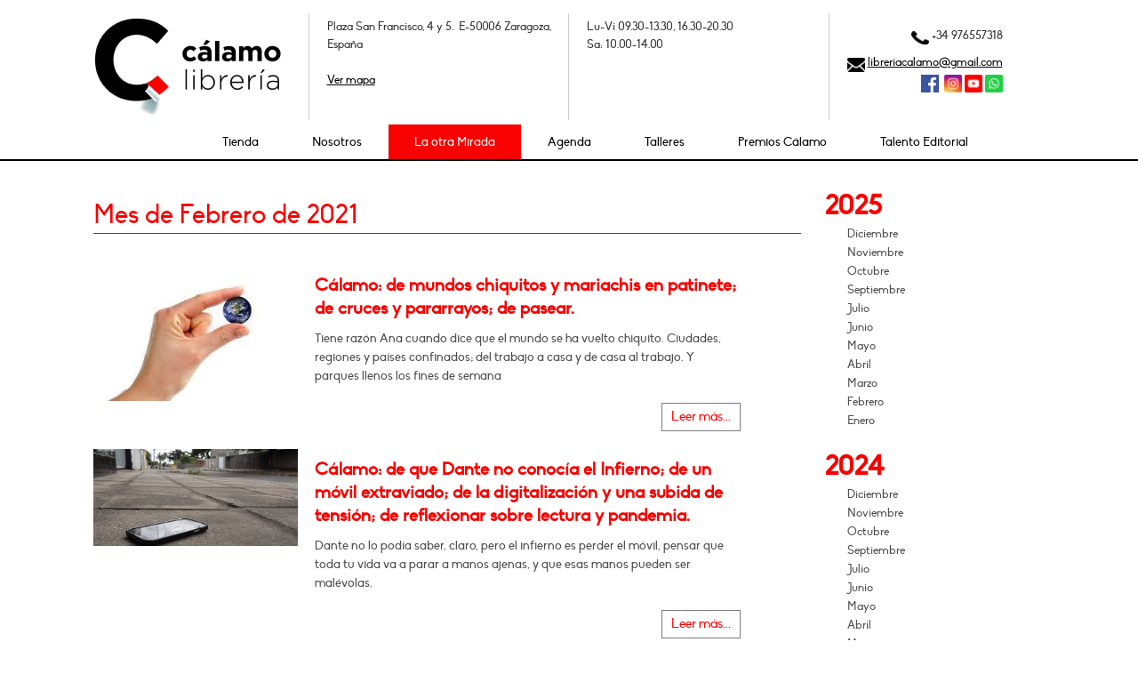

--- FILE ---
content_type: text/html; charset=utf-8
request_url: https://www.calamo.com/section/events/180/2021-02-01/de-verdad-te-crees-que-hay-tantos-santos?group_month=1
body_size: 7347
content:
<!DOCTYPE html>
<html lang='es'>
<head>
<title>¿De verdad te crees que hay tantos santos?</title>
<meta charset='utf-8'>
<meta content='IE=edge,chrome=1' http-equiv='X-UA-Compatible'>
<meta content='width=device-width, initial-scale=1, maximum-scale=1' name='viewport'>
<link href="/assets/favicon-13f94b929a6605d307efdc8daa66484c.ico" rel="shortcut icon" type="image/vnd.microsoft.icon" />
<meta content="Librería independiente, especializada en literatura, pensamiento, arte, libros de viajes y libros de importación." name="description"></meta><meta content="libros, libros infantiles, librería, eventos culturales, zaragoza" name="keywords"></meta>
<link href="/assets/balloom/index-offline-1dbebc64418dc6f98a383399910d82ba.css" media="all" rel="stylesheet" type="text/css" />
<link href="/assets/balloom/events-offline-9870690c1afbd3984c4a5d8de168feb4.css" media="all" rel="stylesheet" type="text/css" />
<link href="/assets/balloom/extended/styles-1e83c383333ecf7d548c3563af6a99de.css" media="all" rel="stylesheet" type="text/css" />
<link href="/stylesheets/1-fonts.css" media="all" rel="stylesheet" type="text/css" />
<link href="/themes/all.css" media="all" rel="stylesheet" type="text/css" />
<!--[if lt IE 9]>
<script src="/assets/html5shiv-printshiv-54c1b0a6e507721a174e3a417d456bdd.js" type="text/javascript"></script>
<![endif]-->
<script type="text/javascript">
//<![CDATA[
var BALLOOM_ROOT='/';var BALLOOM_HOST='www.calamo.com';var BALLOOM_DEFAULTS={"image":{"size":"small","align":"","class-css":"","popover-placement":"left"},"popup":{"size":"medium"}};
//]]>
</script><script src="/assets/balloom/index-offline-8226a10a8004f09ae4da9b53a2f49760.js" type="text/javascript"></script>
<script src="/assets/balloom/events-offline-755d4940281fc1b38732fe8c4f7a4aaa.js" type="text/javascript"></script>
<script src="/assets/balloom/plugins/jquery-validation/localization/messages_es-f572092fb794828f80651db315f7148f.js" type="text/javascript"></script>
<script src="/assets/balloom/plugins/highcharts-7b28cd33c406d2752f84b5cd2a6bc3c0.js" type="text/javascript"></script>
<script src="/assets/chartkick-b292f7f05e468f164d0537f7b2863c2a.js" type="text/javascript"></script>
<script src="/assets/balloom/extended/events-c33dcf1c24ee1eccc7922955d456a9c3.js" type="text/javascript"></script><script type="text/javascript">
//<![CDATA[

//]]>
</script>
<meta content="authenticity_token" name="csrf-param" />
<meta content="EmnOy2kjfxIOnN8ZYvfRjWO/5f9/Rf7/TH3mPp3Dvg0=" name="csrf-token" />


</head>
<body class=' '>

<header class='header'>
<div class='container'>
<div class='row-fluid visible-tablet hidden-desktop'>
<div class='span12'>
<div id='page'>
<div class='container'>
<div class='header-mobil'>
<div class='row-fluid'>
<div class='span12 address_mobile'>
<div class="ba-arealist" data-area="1448"><div class="clearfix" data-section="997"><div class="clearfix" data-content="true" data-name="content-997" data-ref="997"><div align="center">Plaza San Francisco, 4 y 5.&nbsp; E-50006 Zaragoza, España</div></div></div><script type="text/javascript">
//<![CDATA[

          $(function(){
            obj = new ContentElement( $('div[data-section=997]'), {"zoomImages":false,"backgroundImage":"","backgroundRepeat":"","height":""}, false );
Config.registerElement(obj, obj.key);
          });
//]]>
</script></div>
</div>
<div class='nav-mobil'>
<a href='#my-mobile-menu'>
<img alt="Menu_mm_icon" src="/assets/menu_mm_icon-63023f9c07dbf021e862b7759af4b0f7.png" />
</a>
</div>
<div class='title-mobil'>
<a href="/"><img alt="Calamo_movil" src="/assets/calamo_movil-9ec714bdbe41a49e96be7b86e9f18318.png" />
</a></div>
<div class='title-mobil schedule_mobile'>
<div class="ba-arealist" data-area="1449"><div class="clearfix" data-section="998"><div class="clearfix" data-content="true" data-name="content-998" data-ref="998"><div align="left"><font size="3"><span style="text-align: center;">Lu-Vi: 09.30-13.30,&nbsp;16.30-20.30</span><br></font></div><div align="left"><font size="3">Sa: 10.00-14.00</font></div><p style="" align="left"><font size="3"><br>+34 976557318</font></p></div></div><script type="text/javascript">
//<![CDATA[

          $(function(){
            obj = new ContentElement( $('div[data-section=998]'), {"zoomImages":false,"backgroundImage":"","backgroundRepeat":"","height":""}, false );
Config.registerElement(obj, obj.key);
          });
//]]>
</script></div>
</div>
</div>
</div>
</div>
</div>
</div>
</div>
<div class='internal-main hidden-phone hidden-tablet desktop-header'>
<div class='row-fluid'>
<div class='span3 logo-calamo column_with_border'>
<div class="ba-arealist" data-area="55"><div class="clearfix" data-section="63"><div class="clearfix" data-content="true" data-name="content-63" data-ref="63"><p>
	<span class="balloom-image original center"><a href="/principal" target=""><img data-popover-placement="top" data-popover-enabled="false" data-link-target-blank="false" data-link-type="page" data-link-enabled="true" data-url="/principal" data-alttext-visible="false" data-align="center" data-size="original" data-ref="45" alt="Libería Cálamo - Logo" src="https://www.calamo.com/system/balloom/asset/pictures/attachments/000/000/045/original/calamo_logo.png"></a></span>
</p></div></div><script type="text/javascript">
//<![CDATA[

          $(function(){
            obj = new ContentElement( $('div[data-section=63]'), {"zoomImages":false,"backgroundImage":"","backgroundRepeat":"","height":""}, false );
Config.registerElement(obj, obj.key);
          });
//]]>
</script></div>
</div>
<div class='span3 menu-search column_with_border'>
<div class='row-fluid'>
<div class='span12 contact-header'>
<div class='calamo-social-info inner-pages'>
<div class="ba-arealist" data-area="1381"><div class="clearfix" data-section="946"><div class="clearfix" data-content="true" data-name="content-946" data-ref="946"><div>Plaza San Francisco, 4 y 5.&nbsp; E-50006 Zaragoza, España<br></div><div><br></div><div><a href="https://www.openstreetmap.org/?mlat=41.64089&amp;mlon=-0.89376#map=19/41.64089/-0.89376" target="_blank" class="">Ver mapa</a></div></div></div><script type="text/javascript">
//<![CDATA[

          $(function(){
            obj = new ContentElement( $('div[data-section=946]'), {"zoomImages":false,"backgroundImage":"","backgroundRepeat":"","height":""}, false );
Config.registerElement(obj, obj.key);
          });
//]]>
</script></div>
</div>
</div>
</div>
</div>
<div class='span3 menu-search column_with_border'>
<div class='row-fluid'>
<div class='span12 contact-header'>
<div class='calamo-social-info inner-pages'>
<div class="ba-arealist" data-area="1382"><div class="clearfix" data-section="947"><div class="clearfix" data-content="true" data-name="content-947" data-ref="947"><div>Lu-Vi 09.30-13.30, 16.30-20.30<br></div>Sa: 10.00-14.00
<div>
	<br>
	<p style="font-size: 13px;">
	</p>
</div></div></div><script type="text/javascript">
//<![CDATA[

          $(function(){
            obj = new ContentElement( $('div[data-section=947]'), {"zoomImages":false,"backgroundImage":"","backgroundRepeat":"","height":""}, false );
Config.registerElement(obj, obj.key);
          });
//]]>
</script></div>
</div>
</div>
</div>
</div>
<div class='span3 menu-search'>
<div class='row-fluid'>
<div class='span12 contact-header'>
<div class='calamo-social-info inner-pages social'>
<div class="ba-areagrid" data-area="1"><div class="row-fluid"><div class="span12"><div class="clearfix" data-section="948"><div class="clearfix" data-content="true" data-name="content-948" data-ref="948"><p align="right">
	<span class="balloom-image small"></span><img src="https://www.calamo.com/system/balloom/asset/pictures/attachments/000/000/806/small/telefono.png" alt="telefono.png" data-size="small" data-ref="806" data-popover-placement="left"> +34 976557318
</p>
<div align="right">
	<span id="selectionBoundary_1596142819706_4310046091498233" style="line-height: 0; display: none;" class="rangySelectionBoundary">﻿</span><img src="https://www.calamo.com/system/balloom/asset/pictures/attachments/000/000/823/small/email.png" alt="email.png" data-size="small" data-ref="823" data-popover-placement="left"> <a href="mailto:libreriacalamo@gmail.com">libreriacalamo@gmail.com</a></div><div align="right"><span class="balloom-image small"><span class="balloom-image small"><a href="https://www.facebook.com/libreriacalamo" target="_blank"><img src="/system/balloom/asset/pictures/attachments/000/000/807/small/facebook.png?1646756335" alt="twitter.png" class="" data-ref="807" data-size="small" data-align="" data-alttext-visible="false" data-url="https://www.facebook.com/libreriacalamo" data-link-enabled="true" data-link-type="external" data-link-target-blank="true" data-popover-enabled="false" data-popover-title="" data-popover-content="" data-popover-placement="top" data-class-css=""></a>&nbsp;</span></span><a href="https://x.com/LibreriaCalamo?ref_src=twsrc%5Egoogle%7Ctwcamp%5Eserp%7Ctwgr%5Eauthor" target="_blank" class=""></a>&nbsp;<span class="balloom-image small"><span class="balloom-image small"><span class="balloom-image small"><a href="https://www.instagram.com/calamo_libreria/?hl=es"><img src="https://www.calamo.com/system/balloom/asset/pictures/attachments/000/000/808/small/insta.png" alt="insta.png" data-ref="808" data-size="small" data-alttext-visible="false" data-url="https://www.instagram.com/calamo_libreria/?hl=es" data-link-enabled="true" data-link-type="external" data-link-target-blank="true" data-popover-enabled="false" data-popover-placement="top"></a></span></span></span> <span class="balloom-image small"><span class="balloom-image small"><span class="balloom-image small"><span class="balloom-image small"></span></span></span></span><span class="balloom-image small"><a href="https://www.youtube.com/channel/UCM3rgXp1JA-tDHWNwf29mAA"><img src="https://www.calamo.com/system/balloom/asset/pictures/attachments/000/000/824/small/youtube.png" alt="youtube.png" data-ref="824" data-size="small" data-alttext-visible="false" data-url="https://www.youtube.com/channel/UCM3rgXp1JA-tDHWNwf29mAA" data-link-enabled="true" data-link-type="external" data-link-target-blank="true" data-popover-enabled="false" data-popover-placement="top"></a></span>&nbsp;<img src="https://www.calamo.com/system/balloom/asset/pictures/attachments/000/000/825/small/whatsapp.png" alt="whatsapp.png" data-size="small" data-align="" data-ref="825" data-class-css="" data-popover-placement="left"></div>
<div align="right">
	<span class="balloom-image small"><span class="balloom-image small"><span class="balloom-image small"><span class="balloom-image small"></span></span></span></span>
</div>
<div align="right">
	<span class="balloom-image small"></span><span class="balloom-image small"></span><span class="balloom-image small"></span><span class="balloom-image small"></span><span class="balloom-image small"></span>
</div></div></div><script type="text/javascript">
//<![CDATA[

          $(function(){
            obj = new ContentElement( $('div[data-section=948]'), {"zoomImages":false,"backgroundImage":"","backgroundRepeat":"","height":""}, false );
Config.registerElement(obj, obj.key);
          });
//]]>
</script></div></div></div>
</div>
</div>
<!-- .span4.search-calamo -->
<!-- = search_form -->
</div>
</div>
<div class='span12 menu-search'>
<div class='row-fluid hidden-phone calamo-nav hidden-tablet'>
<div class='span12'>
<nav id='nav-mmenu'>
<ul class="main-menu slimmenu"><li class="dropdown"><a href="https://tienda.calamo.com/es/index.php" target="_blank">Tienda</a></li><li class="dropdown"><a href="/nosotros">Nosotros</a></li><li class="dropdown active"><a href="/la-otra-mirada">La otra Mirada</a></li><li class="dropdown"><a href="/agenda">Agenda</a></li><li class="dropdown"><a href="/talleres">Talleres</a></li><li class="dropdown"><a href="/premios-calamo">Premios Cálamo</a></li><li class="dropdown"><a href="https://www.hayfestival.com/talento-editorial/inicio" target="_blank">Talento Editorial</a></li></ul>
</nav>
</div>
</div>
</div>
</div>
</div>
</div>
</header>

<div id='wrapper'>
<div class='container'>
<div class='row-fluid'>
<div class='span12'>
<div id='breadcrumbs'>

</div>
</div>
</div>
<div class='wrapper-main'>
<div class='row-fluid'>
<div class='span9'>
<div class='row-fluid'>
<div class='span12'>
<h1>
Mes de Febrero de 2021
</h1>
</div>
</div>
<div class='row-fluid'>
<div class='span12'>
<div class='ba-events-detail'>
<div class='row-fluid'>
<div class='span12 ba-event-list'>
<div class='events-calamo-list'>
<div class='media-body'>
<div class='row-fluid'>
<div class='span11'>
<div class='row-fluid'>
<div class='span4'>
<a href="/calamo-de-mundos-chiquitos-y-mariachis-en-patinete-de-cruces-y-pararrayos-de-pasear"><img alt="Cálamo: de mundos chiquitos y mariachis en patinete; de cruces y pararrayos; de pasear." class="" data-src="/system/balloom/asset/banners/attachments/000/000/867/small/chquito.jpg?1614528475" src="/system/balloom/asset/banners/attachments/000/000/867/large/chquito.jpg?1614528475" />
</a></div>
<div class='span8'>
<h4>
<a href="/calamo-de-mundos-chiquitos-y-mariachis-en-patinete-de-cruces-y-pararrayos-de-pasear" class="">Cálamo: de mundos chiquitos y mariachis en patinete; de cruces y pararrayos; de pasear.</a>
</h4>
<address>
Tiene razón Ana cuando dice que el mundo se ha vuelto chiquito. Ciudades, regiones y países confinados; del trabajo a casa y de casa al trabajo. Y parques llenos los fines de semana
</address>
</div>
</div>
<div class='row-fluid'>
<div class='span3 offset9'>
<a href="/calamo-de-mundos-chiquitos-y-mariachis-en-patinete-de-cruces-y-pararrayos-de-pasear" class="btn-calamo pull-right">Leer más...</a>
</div>
</div>
</div>
</div>
</div>
<div class='clearfix'></div>

</div>
<div class='events-calamo-list'>
<div class='media-body'>
<div class='row-fluid'>
<div class='span11'>
<div class='row-fluid'>
<div class='span4'>
<a href="/calamo-de-que-dante-no-conocia-el-infierno-de-un-movil-extraviado-de-la-digitalizacion-y-una-subida-de-tension-de-reflexionar-sobre-lectura-y-pandemia"><img alt="Cálamo: de que Dante no conocía el Infierno; de un móvil extraviado; de la digitalización y una subida de tensión; de reflexionar sobre lectura y pandemia. " class="" data-src="/system/balloom/asset/banners/attachments/000/000/870/small/celularperdido.png?1614538144" src="/system/balloom/asset/banners/attachments/000/000/870/large/celularperdido.png?1614538144" />
</a></div>
<div class='span8'>
<h4>
<a href="/calamo-de-que-dante-no-conocia-el-infierno-de-un-movil-extraviado-de-la-digitalizacion-y-una-subida-de-tension-de-reflexionar-sobre-lectura-y-pandemia" class="">Cálamo: de que Dante no conocía el Infierno; de un móvil extraviado; de la digitalización y una subida de tensión; de reflexionar sobre lectura y pandemia. </a>
</h4>
<address>
Dante no lo podía saber, claro, pero el infierno es perder el móvil, pensar que toda tu vida va a parar a manos ajenas, y que esas manos pueden ser malévolas.
</address>
</div>
</div>
<div class='row-fluid'>
<div class='span3 offset9'>
<a href="/calamo-de-que-dante-no-conocia-el-infierno-de-un-movil-extraviado-de-la-digitalizacion-y-una-subida-de-tension-de-reflexionar-sobre-lectura-y-pandemia" class="btn-calamo pull-right">Leer más...</a>
</div>
</div>
</div>
</div>
</div>
<div class='clearfix'></div>

</div>

</div>
</div>
</div>


</div>
</div>
</div>
<div class='span3 lateral-title-calamo'>
<div class="ba-arealist" data-area="110"><div class="clearfix" data-section="180"><div class="ba-section-events"><div data-content id='ba-section-event-180'>
<div class='ba-event-archive'>
<h4>
2025
</h4>
<ul class='nav'>
<li>
<a href="/section/events/180/2025-12-01/de-verdad-te-crees-que-hay-tantos-santos?group_month=1">Diciembre
</a></li>
<li>
<a href="/section/events/180/2025-11-01/de-verdad-te-crees-que-hay-tantos-santos?group_month=1">Noviembre
</a></li>
<li>
<a href="/section/events/180/2025-10-01/de-verdad-te-crees-que-hay-tantos-santos?group_month=1">Octubre
</a></li>
<li>
<a href="/section/events/180/2025-09-01/de-verdad-te-crees-que-hay-tantos-santos?group_month=1">Septiembre
</a></li>
<li>
<a href="/section/events/180/2025-07-01/de-verdad-te-crees-que-hay-tantos-santos?group_month=1">Julio
</a></li>
<li>
<a href="/section/events/180/2025-06-01/de-verdad-te-crees-que-hay-tantos-santos?group_month=1">Junio
</a></li>
<li>
<a href="/section/events/180/2025-05-01/de-verdad-te-crees-que-hay-tantos-santos?group_month=1">Mayo
</a></li>
<li>
<a href="/section/events/180/2025-04-01/de-verdad-te-crees-que-hay-tantos-santos?group_month=1">Abril
</a></li>
<li>
<a href="/section/events/180/2025-03-01/de-verdad-te-crees-que-hay-tantos-santos?group_month=1">Marzo
</a></li>
<li>
<a href="/section/events/180/2025-02-01/de-verdad-te-crees-que-hay-tantos-santos?group_month=1">Febrero
</a></li>
<li>
<a href="/section/events/180/2025-01-01/de-verdad-te-crees-que-hay-tantos-santos?group_month=1">Enero
</a></li>
</ul>
<h4>
2024
</h4>
<ul class='nav'>
<li>
<a href="/section/events/180/2024-12-01/de-verdad-te-crees-que-hay-tantos-santos?group_month=1">Diciembre
</a></li>
<li>
<a href="/section/events/180/2024-11-01/de-verdad-te-crees-que-hay-tantos-santos?group_month=1">Noviembre
</a></li>
<li>
<a href="/section/events/180/2024-10-01/de-verdad-te-crees-que-hay-tantos-santos?group_month=1">Octubre
</a></li>
<li>
<a href="/section/events/180/2024-09-01/de-verdad-te-crees-que-hay-tantos-santos?group_month=1">Septiembre
</a></li>
<li>
<a href="/section/events/180/2024-07-01/de-verdad-te-crees-que-hay-tantos-santos?group_month=1">Julio
</a></li>
<li>
<a href="/section/events/180/2024-06-01/de-verdad-te-crees-que-hay-tantos-santos?group_month=1">Junio
</a></li>
<li>
<a href="/section/events/180/2024-05-01/de-verdad-te-crees-que-hay-tantos-santos?group_month=1">Mayo
</a></li>
<li>
<a href="/section/events/180/2024-04-01/de-verdad-te-crees-que-hay-tantos-santos?group_month=1">Abril
</a></li>
<li>
<a href="/section/events/180/2024-03-01/de-verdad-te-crees-que-hay-tantos-santos?group_month=1">Marzo
</a></li>
<li>
<a href="/section/events/180/2024-02-01/de-verdad-te-crees-que-hay-tantos-santos?group_month=1">Febrero
</a></li>
<li>
<a href="/section/events/180/2024-01-01/de-verdad-te-crees-que-hay-tantos-santos?group_month=1">Enero
</a></li>
</ul>
<h4>
2023
</h4>
<ul class='nav'>
<li>
<a href="/section/events/180/2023-12-01/de-verdad-te-crees-que-hay-tantos-santos?group_month=1">Diciembre
</a></li>
<li>
<a href="/section/events/180/2023-11-01/de-verdad-te-crees-que-hay-tantos-santos?group_month=1">Noviembre
</a></li>
<li>
<a href="/section/events/180/2023-10-01/de-verdad-te-crees-que-hay-tantos-santos?group_month=1">Octubre
</a></li>
<li>
<a href="/section/events/180/2023-09-01/de-verdad-te-crees-que-hay-tantos-santos?group_month=1">Septiembre
</a></li>
<li>
<a href="/section/events/180/2023-07-01/de-verdad-te-crees-que-hay-tantos-santos?group_month=1">Julio
</a></li>
<li>
<a href="/section/events/180/2023-06-01/de-verdad-te-crees-que-hay-tantos-santos?group_month=1">Junio
</a></li>
<li>
<a href="/section/events/180/2023-05-01/de-verdad-te-crees-que-hay-tantos-santos?group_month=1">Mayo
</a></li>
<li>
<a href="/section/events/180/2023-04-01/de-verdad-te-crees-que-hay-tantos-santos?group_month=1">Abril
</a></li>
<li>
<a href="/section/events/180/2023-03-01/de-verdad-te-crees-que-hay-tantos-santos?group_month=1">Marzo
</a></li>
<li>
<a href="/section/events/180/2023-02-01/de-verdad-te-crees-que-hay-tantos-santos?group_month=1">Febrero
</a></li>
<li>
<a href="/section/events/180/2023-01-01/de-verdad-te-crees-que-hay-tantos-santos?group_month=1">Enero
</a></li>
</ul>
<h4>
2022
</h4>
<ul class='nav'>
<li>
<a href="/section/events/180/2022-12-01/de-verdad-te-crees-que-hay-tantos-santos?group_month=1">Diciembre
</a></li>
<li>
<a href="/section/events/180/2022-11-01/de-verdad-te-crees-que-hay-tantos-santos?group_month=1">Noviembre
</a></li>
<li>
<a href="/section/events/180/2022-10-01/de-verdad-te-crees-que-hay-tantos-santos?group_month=1">Octubre
</a></li>
<li>
<a href="/section/events/180/2022-09-01/de-verdad-te-crees-que-hay-tantos-santos?group_month=1">Septiembre
</a></li>
<li>
<a href="/section/events/180/2022-07-01/de-verdad-te-crees-que-hay-tantos-santos?group_month=1">Julio
</a></li>
<li>
<a href="/section/events/180/2022-06-01/de-verdad-te-crees-que-hay-tantos-santos?group_month=1">Junio
</a></li>
<li>
<a href="/section/events/180/2022-05-01/de-verdad-te-crees-que-hay-tantos-santos?group_month=1">Mayo
</a></li>
<li>
<a href="/section/events/180/2022-04-01/de-verdad-te-crees-que-hay-tantos-santos?group_month=1">Abril
</a></li>
<li>
<a href="/section/events/180/2022-03-01/de-verdad-te-crees-que-hay-tantos-santos?group_month=1">Marzo
</a></li>
<li>
<a href="/section/events/180/2022-02-01/de-verdad-te-crees-que-hay-tantos-santos?group_month=1">Febrero
</a></li>
<li>
<a href="/section/events/180/2022-01-01/de-verdad-te-crees-que-hay-tantos-santos?group_month=1">Enero
</a></li>
</ul>
<h4>
2021
</h4>
<ul class='nav'>
<li>
<a href="/section/events/180/2021-12-01/de-verdad-te-crees-que-hay-tantos-santos?group_month=1">Diciembre
</a></li>
<li>
<a href="/section/events/180/2021-11-01/de-verdad-te-crees-que-hay-tantos-santos?group_month=1">Noviembre
</a></li>
<li>
<a href="/section/events/180/2021-10-01/de-verdad-te-crees-que-hay-tantos-santos?group_month=1">Octubre
</a></li>
<li>
<a href="/section/events/180/2021-09-01/de-verdad-te-crees-que-hay-tantos-santos?group_month=1">Septiembre
</a></li>
<li>
<a href="/section/events/180/2021-05-01/de-verdad-te-crees-que-hay-tantos-santos?group_month=1">Mayo
</a></li>
<li>
<a href="/section/events/180/2021-04-01/de-verdad-te-crees-que-hay-tantos-santos?group_month=1">Abril
</a></li>
<li>
<a href="/section/events/180/2021-03-01/de-verdad-te-crees-que-hay-tantos-santos?group_month=1">Marzo
</a></li>
<li>
<a href="/section/events/180/2021-02-01/de-verdad-te-crees-que-hay-tantos-santos?group_month=1">Febrero
</a></li>
<li>
<a href="/section/events/180/2021-01-01/de-verdad-te-crees-que-hay-tantos-santos?group_month=1">Enero
</a></li>
</ul>
<h4>
2020
</h4>
<ul class='nav'>
<li>
<a href="/section/events/180/2020-11-01/de-verdad-te-crees-que-hay-tantos-santos?group_month=1">Noviembre
</a></li>
<li>
<a href="/section/events/180/2020-10-01/de-verdad-te-crees-que-hay-tantos-santos?group_month=1">Octubre
</a></li>
<li>
<a href="/section/events/180/2020-08-01/de-verdad-te-crees-que-hay-tantos-santos?group_month=1">Agosto
</a></li>
<li>
<a href="/section/events/180/2020-07-01/de-verdad-te-crees-que-hay-tantos-santos?group_month=1">Julio
</a></li>
<li>
<a href="/section/events/180/2020-06-01/de-verdad-te-crees-que-hay-tantos-santos?group_month=1">Junio
</a></li>
<li>
<a href="/section/events/180/2020-05-01/de-verdad-te-crees-que-hay-tantos-santos?group_month=1">Mayo
</a></li>
<li>
<a href="/section/events/180/2020-04-01/de-verdad-te-crees-que-hay-tantos-santos?group_month=1">Abril
</a></li>
<li>
<a href="/section/events/180/2020-03-01/de-verdad-te-crees-que-hay-tantos-santos?group_month=1">Marzo
</a></li>
<li>
<a href="/section/events/180/2020-02-01/de-verdad-te-crees-que-hay-tantos-santos?group_month=1">Febrero
</a></li>
<li>
<a href="/section/events/180/2020-01-01/de-verdad-te-crees-que-hay-tantos-santos?group_month=1">Enero
</a></li>
</ul>
<h4>
2019
</h4>
<ul class='nav'>
<li>
<a href="/section/events/180/2019-12-01/de-verdad-te-crees-que-hay-tantos-santos?group_month=1">Diciembre
</a></li>
<li>
<a href="/section/events/180/2019-11-01/de-verdad-te-crees-que-hay-tantos-santos?group_month=1">Noviembre
</a></li>
<li>
<a href="/section/events/180/2019-10-01/de-verdad-te-crees-que-hay-tantos-santos?group_month=1">Octubre
</a></li>
<li>
<a href="/section/events/180/2019-09-01/de-verdad-te-crees-que-hay-tantos-santos?group_month=1">Septiembre
</a></li>
<li>
<a href="/section/events/180/2019-07-01/de-verdad-te-crees-que-hay-tantos-santos?group_month=1">Julio
</a></li>
<li>
<a href="/section/events/180/2019-06-01/de-verdad-te-crees-que-hay-tantos-santos?group_month=1">Junio
</a></li>
<li>
<a href="/section/events/180/2019-05-01/de-verdad-te-crees-que-hay-tantos-santos?group_month=1">Mayo
</a></li>
<li>
<a href="/section/events/180/2019-04-01/de-verdad-te-crees-que-hay-tantos-santos?group_month=1">Abril
</a></li>
<li>
<a href="/section/events/180/2019-03-01/de-verdad-te-crees-que-hay-tantos-santos?group_month=1">Marzo
</a></li>
<li>
<a href="/section/events/180/2019-02-01/de-verdad-te-crees-que-hay-tantos-santos?group_month=1">Febrero
</a></li>
</ul>
<h4>
2018
</h4>
<ul class='nav'>
<li>
<a href="/section/events/180/2018-11-01/de-verdad-te-crees-que-hay-tantos-santos?group_month=1">Noviembre
</a></li>
<li>
<a href="/section/events/180/2018-10-01/de-verdad-te-crees-que-hay-tantos-santos?group_month=1">Octubre
</a></li>
<li>
<a href="/section/events/180/2018-06-01/de-verdad-te-crees-que-hay-tantos-santos?group_month=1">Junio
</a></li>
<li>
<a href="/section/events/180/2018-05-01/de-verdad-te-crees-que-hay-tantos-santos?group_month=1">Mayo
</a></li>
<li>
<a href="/section/events/180/2018-03-01/de-verdad-te-crees-que-hay-tantos-santos?group_month=1">Marzo
</a></li>
<li>
<a href="/section/events/180/2018-02-01/de-verdad-te-crees-que-hay-tantos-santos?group_month=1">Febrero
</a></li>
<li>
<a href="/section/events/180/2018-01-01/de-verdad-te-crees-que-hay-tantos-santos?group_month=1">Enero
</a></li>
</ul>
<h4>
2017
</h4>
<ul class='nav'>
<li>
<a href="/section/events/180/2017-11-01/de-verdad-te-crees-que-hay-tantos-santos?group_month=1">Noviembre
</a></li>
<li>
<a href="/section/events/180/2017-09-01/de-verdad-te-crees-que-hay-tantos-santos?group_month=1">Septiembre
</a></li>
<li>
<a href="/section/events/180/2017-05-01/de-verdad-te-crees-que-hay-tantos-santos?group_month=1">Mayo
</a></li>
<li>
<a href="/section/events/180/2017-04-01/de-verdad-te-crees-que-hay-tantos-santos?group_month=1">Abril
</a></li>
<li>
<a href="/section/events/180/2017-03-01/de-verdad-te-crees-que-hay-tantos-santos?group_month=1">Marzo
</a></li>
</ul>
<h4 class='text-info'>
2016
</h4>
<ul class='nav'>
<li class='active'>
<a href="/section/events/180/2016-11-01/de-verdad-te-crees-que-hay-tantos-santos?group_month=1">Noviembre
</a></li>
<li>
<a href="/section/events/180/2016-09-01/de-verdad-te-crees-que-hay-tantos-santos?group_month=1">Septiembre
</a></li>
<li>
<a href="/section/events/180/2016-08-01/de-verdad-te-crees-que-hay-tantos-santos?group_month=1">Agosto
</a></li>
<li>
<a href="/section/events/180/2016-06-01/de-verdad-te-crees-que-hay-tantos-santos?group_month=1">Junio
</a></li>
<li>
<a href="/section/events/180/2016-05-01/de-verdad-te-crees-que-hay-tantos-santos?group_month=1">Mayo
</a></li>
<li>
<a href="/section/events/180/2016-04-01/de-verdad-te-crees-que-hay-tantos-santos?group_month=1">Abril
</a></li>
<li>
<a href="/section/events/180/2016-03-01/de-verdad-te-crees-que-hay-tantos-santos?group_month=1">Marzo
</a></li>
<li>
<a href="/section/events/180/2016-02-01/de-verdad-te-crees-que-hay-tantos-santos?group_month=1">Febrero
</a></li>
<li>
<a href="/section/events/180/2016-01-01/de-verdad-te-crees-que-hay-tantos-santos?group_month=1">Enero
</a></li>
</ul>
<h4>
2015
</h4>
<ul class='nav'>
<li>
<a href="/section/events/180/2015-08-01/de-verdad-te-crees-que-hay-tantos-santos?group_month=1">Agosto
</a></li>
<li>
<a href="/section/events/180/2015-06-01/de-verdad-te-crees-que-hay-tantos-santos?group_month=1">Junio
</a></li>
</ul>
</div>

</div>
<script>
  //<![CDATA[
    var eventElement = $("#ba-section-event-180").eventselement()
  //]]>
</script>

</div></div></div>
</div>
</div>
</div>
</div>
</div>
<footer>
<div id='footer-main'>
<div class='container'>
<div class='row-fluid'>
<div class='span8'>
<div class='row-fluid'>
<div class='span12 footerimg'>
<div class="ba-areagrid" data-area="11"><div class="row-fluid"><div class="span2"><div class="clearfix" data-section="960"><div class="clearfix" data-content="true" data-name="content-960" data-ref="960"><div align="center"><span class="balloom-image original"><img src="https://www.calamo.com/system/balloom/asset/pictures/attachments/000/000/816/original/Premio-Libreria.jpg" alt="Premio-Libreria.jpg" class="" data-ref="816" data-size="original" data-align="" data-alttext-visible="false" data-url="https://www.cegal.es/acciones-culturales/premio-libreria-cultural/" data-link-enabled="true" data-link-type="external" data-link-target-blank="true" data-popover-enabled="false" data-popover-title="" data-popover-content="" data-popover-placement="top" data-class-css=""></span></div></div></div><script type="text/javascript">
//<![CDATA[

          $(function(){
            obj = new ContentElement( $('div[data-section=960]'), {"zoomImages":false,"backgroundImage":"","backgroundRepeat":"","height":""}, false );
Config.registerElement(obj, obj.key);
          });
//]]>
</script></div><div class="span2"><div class="clearfix" data-section="961"><div class="clearfix" data-content="true" data-name="content-961" data-ref="961"><div align="center"><img src="https://www.calamo.com/system/balloom/asset/pictures/attachments/000/000/817/small/Logo-premio.jpg" alt="Logo-premio.jpg" data-size="small" data-align="" data-ref="817" data-class-css="" data-popover-placement="left"></div></div></div><script type="text/javascript">
//<![CDATA[

          $(function(){
            obj = new ContentElement( $('div[data-section=961]'), {"zoomImages":false,"backgroundImage":"","backgroundRepeat":"","height":""}, false );
Config.registerElement(obj, obj.key);
          });
//]]>
</script></div><div class="span2"><div class="clearfix" data-section="962"><div class="clearfix" data-content="true" data-name="content-962" data-ref="962"><div align="center"><span class="balloom-image original center"><img src="https://www.calamo.com/system/balloom/asset/pictures/attachments/000/000/818/original/Logo-calidad.jpg" alt="Logo-calidad.jpg" class="" data-ref="818" data-size="original" data-align="center" data-alttext-visible="false" data-url="http://www.libreriasdecalidad.com/" data-link-enabled="true" data-link-type="external" data-link-target-blank="true" data-popover-enabled="false" data-popover-title="" data-popover-content="" data-popover-placement="top" data-class-css=""></span></div></div></div><script type="text/javascript">
//<![CDATA[

          $(function(){
            obj = new ContentElement( $('div[data-section=962]'), {"zoomImages":false,"backgroundImage":"","backgroundRepeat":"","height":""}, false );
Config.registerElement(obj, obj.key);
          });
//]]>
</script></div><div class="span2"><div class="clearfix" data-section="963"><div class="clearfix" data-content="true" data-name="content-963" data-ref="963"><div align="center"><img src="https://www.calamo.com/system/balloom/asset/pictures/attachments/000/000/819/small/logolibrairiefrancophone.png" alt="logolibrairiefrancophone.png" data-size="small" data-align="" data-ref="819" data-class-css="" data-popover-placement="left"></div></div></div><script type="text/javascript">
//<![CDATA[

          $(function(){
            obj = new ContentElement( $('div[data-section=963]'), {"zoomImages":false,"backgroundImage":"","backgroundRepeat":"","height":""}, false );
Config.registerElement(obj, obj.key);
          });
//]]>
</script></div><div class="span2"><div class="clearfix" data-section="964"><div class="clearfix" data-content="true" data-name="content-964" data-ref="964"><div align="center"><span class="balloom-image original center"><img src="https://www.calamo.com/system/balloom/asset/pictures/attachments/000/000/820/original/logoailf.png" alt="logoailf.png" class="" data-ref="820" data-size="original" data-align="center" data-alttext-visible="false" data-url="https://www.librairesfrancophones.org/europe-libraires/espagne/item/120-librairie-calamo.html" data-link-enabled="true" data-link-type="external" data-link-target-blank="true" data-popover-enabled="false" data-popover-title="" data-popover-content="" data-popover-placement="top" data-class-css=""></span></div></div></div><script type="text/javascript">
//<![CDATA[

          $(function(){
            obj = new ContentElement( $('div[data-section=964]'), {"zoomImages":false,"backgroundImage":"","backgroundRepeat":"","height":""}, false );
Config.registerElement(obj, obj.key);
          });
//]]>
</script></div></div></div>
</div>
</div>
</div>
<div class='span4' id='suscriber-footer'>
<h4>
Reciba nuestro boletín
</h4>
<form action='/suscribers/add_to_list' method='post'>
<input id='input_birthdate' maxlength='255' name='subscriber[birthdate]' type='hidden' value=''>
<div class='control-group'>
<div class='controls'>
<input class='string input-block-level required newsletter-input' id='input_name' maxlength='255' name='subscriber[firstname]' placeholder='Nombre y apellido' prompt='Nombre y apellido' required title='Se necesita un nombre' type='text' value=''>
</div>
</div>
<div class='control-group'>
<div class='controls'>
<input class='email input-block-level required newsletter-input' id='input_email' maxlength='255' name='subscriber[email]' placeholder='Correo electrónico' prompt='Correo electrónico' required type='email' value=''>
</div>
</div>
<div class='control-group'>
<div class='controls'>
<div class='row-fluid check-options'>
<div class='span3 float-area'>
<div class='row-fluid'>
<div class='span3'>
<input checked='checked' id='checkbox_group_83' name='list_a' type='checkbox' value='gk95490qn4c1a'>
</div>
<div class='span9'>
<label for='checkbox_group_83'>Cálamo</label>
</div>
</div>
</div>
</div>
</div>
</div>
<div class='g-recaptcha' data-sitekey='6LcaW7gZAAAAALEWA48WE7AOpnhBrwYHm1iQNL8B' style='padding-left: 60px'></div>
<script src='https://www.google.com/recaptcha/api.js'></script>
<div class='text-right'>
<input class='btn btn-primary' type='submit' value='Suscribirse'>
</div>
</form>
<script>
  //<![CDATA[
    var email = document.getElementById("input_email");
    email.addEventListener("keyup", function (event) {
      if (email.validity.typeMismatch) {
        email.setCustomValidity("Correo electrónico no válido");
      } else {
        email.setCustomValidity("");
      }
    });
  //]]>
</script>

</div>
</div>
</div>
</div>
<div id='premper-copy'>
<div class='container'>
<div class='row-fluid'>
<div class='span8 offset2'>
<a href="http://www.premper.com" target="_blank">diseño de página web / web design gpremper, El Salvador, Honduras, Costa Rica, Guatemala, Uruguay
</a></div>
</div>
<div class='row-fluid'>
<div class='span2'>
<span id='login-footer'>

<a href="https://www.calamo.com/users/login">Login</a>
</span>
</div>
</div>
</div>
</div>
</footer>
<a class='float hidden-desktop' href='https://api.whatsapp.com/send?phone=34603030878&amp;text=Hola'>
<i class='fa fa-whatsapp my-float'></i>
</a>

<div id='modal'></div>
<div id="modal-gallery" class="modal modal-gallery hide fade" tabindex="-1"><div class="modal-header"><a class="close glyphicons circle_remove" data-dismiss="modal"><i></i></a><h3 class="modal-title"></h3></div><div class="modal-body"><div class="modal-image"></div></div><div class="modal-footer"><a class="btn modal-download" target="_blank"><i class="icon-download"></i><span>Descargar</span></a><a class="btn btn-success modal-play modal-slideshow" data-slideshow="5000"><i class="icon-play icon-white"></i><span>Presentación</span></a><a class="btn btn-info modal-prev"><i class="icon-arrow-left icon-white"></i><span>Anterior</span></a><a class="btn btn-primary modal-next"><span>Siguiente</span><i class="icon-arrow-right icon-white"></i></a></div></div>

<script src="http://stats.gtxp.com/js" type="text/javascript"></script>
<script type="text/javascript">try{ gtxp.init(100923588); }catch(e){}</script>
<noscript><p><img alt="Global Stats" width="1" height="1" src="http://stats.gtxp.com/100923588ns.gif" /></p></noscript>


<!-- Go to www.addthis.com/dashboard to customize your tools --> <script type="text/javascript" src="//s7.addthis.com/js/300/addthis_widget.js#pubid=ra-5efe60bb45a5c74f"></script> 

</body>
</html>


--- FILE ---
content_type: text/html; charset=utf-8
request_url: https://www.google.com/recaptcha/api2/anchor?ar=1&k=6LcaW7gZAAAAALEWA48WE7AOpnhBrwYHm1iQNL8B&co=aHR0cHM6Ly93d3cuY2FsYW1vLmNvbTo0NDM.&hl=en&v=PoyoqOPhxBO7pBk68S4YbpHZ&size=normal&anchor-ms=20000&execute-ms=30000&cb=adigh9hlppek
body_size: 49485
content:
<!DOCTYPE HTML><html dir="ltr" lang="en"><head><meta http-equiv="Content-Type" content="text/html; charset=UTF-8">
<meta http-equiv="X-UA-Compatible" content="IE=edge">
<title>reCAPTCHA</title>
<style type="text/css">
/* cyrillic-ext */
@font-face {
  font-family: 'Roboto';
  font-style: normal;
  font-weight: 400;
  font-stretch: 100%;
  src: url(//fonts.gstatic.com/s/roboto/v48/KFO7CnqEu92Fr1ME7kSn66aGLdTylUAMa3GUBHMdazTgWw.woff2) format('woff2');
  unicode-range: U+0460-052F, U+1C80-1C8A, U+20B4, U+2DE0-2DFF, U+A640-A69F, U+FE2E-FE2F;
}
/* cyrillic */
@font-face {
  font-family: 'Roboto';
  font-style: normal;
  font-weight: 400;
  font-stretch: 100%;
  src: url(//fonts.gstatic.com/s/roboto/v48/KFO7CnqEu92Fr1ME7kSn66aGLdTylUAMa3iUBHMdazTgWw.woff2) format('woff2');
  unicode-range: U+0301, U+0400-045F, U+0490-0491, U+04B0-04B1, U+2116;
}
/* greek-ext */
@font-face {
  font-family: 'Roboto';
  font-style: normal;
  font-weight: 400;
  font-stretch: 100%;
  src: url(//fonts.gstatic.com/s/roboto/v48/KFO7CnqEu92Fr1ME7kSn66aGLdTylUAMa3CUBHMdazTgWw.woff2) format('woff2');
  unicode-range: U+1F00-1FFF;
}
/* greek */
@font-face {
  font-family: 'Roboto';
  font-style: normal;
  font-weight: 400;
  font-stretch: 100%;
  src: url(//fonts.gstatic.com/s/roboto/v48/KFO7CnqEu92Fr1ME7kSn66aGLdTylUAMa3-UBHMdazTgWw.woff2) format('woff2');
  unicode-range: U+0370-0377, U+037A-037F, U+0384-038A, U+038C, U+038E-03A1, U+03A3-03FF;
}
/* math */
@font-face {
  font-family: 'Roboto';
  font-style: normal;
  font-weight: 400;
  font-stretch: 100%;
  src: url(//fonts.gstatic.com/s/roboto/v48/KFO7CnqEu92Fr1ME7kSn66aGLdTylUAMawCUBHMdazTgWw.woff2) format('woff2');
  unicode-range: U+0302-0303, U+0305, U+0307-0308, U+0310, U+0312, U+0315, U+031A, U+0326-0327, U+032C, U+032F-0330, U+0332-0333, U+0338, U+033A, U+0346, U+034D, U+0391-03A1, U+03A3-03A9, U+03B1-03C9, U+03D1, U+03D5-03D6, U+03F0-03F1, U+03F4-03F5, U+2016-2017, U+2034-2038, U+203C, U+2040, U+2043, U+2047, U+2050, U+2057, U+205F, U+2070-2071, U+2074-208E, U+2090-209C, U+20D0-20DC, U+20E1, U+20E5-20EF, U+2100-2112, U+2114-2115, U+2117-2121, U+2123-214F, U+2190, U+2192, U+2194-21AE, U+21B0-21E5, U+21F1-21F2, U+21F4-2211, U+2213-2214, U+2216-22FF, U+2308-230B, U+2310, U+2319, U+231C-2321, U+2336-237A, U+237C, U+2395, U+239B-23B7, U+23D0, U+23DC-23E1, U+2474-2475, U+25AF, U+25B3, U+25B7, U+25BD, U+25C1, U+25CA, U+25CC, U+25FB, U+266D-266F, U+27C0-27FF, U+2900-2AFF, U+2B0E-2B11, U+2B30-2B4C, U+2BFE, U+3030, U+FF5B, U+FF5D, U+1D400-1D7FF, U+1EE00-1EEFF;
}
/* symbols */
@font-face {
  font-family: 'Roboto';
  font-style: normal;
  font-weight: 400;
  font-stretch: 100%;
  src: url(//fonts.gstatic.com/s/roboto/v48/KFO7CnqEu92Fr1ME7kSn66aGLdTylUAMaxKUBHMdazTgWw.woff2) format('woff2');
  unicode-range: U+0001-000C, U+000E-001F, U+007F-009F, U+20DD-20E0, U+20E2-20E4, U+2150-218F, U+2190, U+2192, U+2194-2199, U+21AF, U+21E6-21F0, U+21F3, U+2218-2219, U+2299, U+22C4-22C6, U+2300-243F, U+2440-244A, U+2460-24FF, U+25A0-27BF, U+2800-28FF, U+2921-2922, U+2981, U+29BF, U+29EB, U+2B00-2BFF, U+4DC0-4DFF, U+FFF9-FFFB, U+10140-1018E, U+10190-1019C, U+101A0, U+101D0-101FD, U+102E0-102FB, U+10E60-10E7E, U+1D2C0-1D2D3, U+1D2E0-1D37F, U+1F000-1F0FF, U+1F100-1F1AD, U+1F1E6-1F1FF, U+1F30D-1F30F, U+1F315, U+1F31C, U+1F31E, U+1F320-1F32C, U+1F336, U+1F378, U+1F37D, U+1F382, U+1F393-1F39F, U+1F3A7-1F3A8, U+1F3AC-1F3AF, U+1F3C2, U+1F3C4-1F3C6, U+1F3CA-1F3CE, U+1F3D4-1F3E0, U+1F3ED, U+1F3F1-1F3F3, U+1F3F5-1F3F7, U+1F408, U+1F415, U+1F41F, U+1F426, U+1F43F, U+1F441-1F442, U+1F444, U+1F446-1F449, U+1F44C-1F44E, U+1F453, U+1F46A, U+1F47D, U+1F4A3, U+1F4B0, U+1F4B3, U+1F4B9, U+1F4BB, U+1F4BF, U+1F4C8-1F4CB, U+1F4D6, U+1F4DA, U+1F4DF, U+1F4E3-1F4E6, U+1F4EA-1F4ED, U+1F4F7, U+1F4F9-1F4FB, U+1F4FD-1F4FE, U+1F503, U+1F507-1F50B, U+1F50D, U+1F512-1F513, U+1F53E-1F54A, U+1F54F-1F5FA, U+1F610, U+1F650-1F67F, U+1F687, U+1F68D, U+1F691, U+1F694, U+1F698, U+1F6AD, U+1F6B2, U+1F6B9-1F6BA, U+1F6BC, U+1F6C6-1F6CF, U+1F6D3-1F6D7, U+1F6E0-1F6EA, U+1F6F0-1F6F3, U+1F6F7-1F6FC, U+1F700-1F7FF, U+1F800-1F80B, U+1F810-1F847, U+1F850-1F859, U+1F860-1F887, U+1F890-1F8AD, U+1F8B0-1F8BB, U+1F8C0-1F8C1, U+1F900-1F90B, U+1F93B, U+1F946, U+1F984, U+1F996, U+1F9E9, U+1FA00-1FA6F, U+1FA70-1FA7C, U+1FA80-1FA89, U+1FA8F-1FAC6, U+1FACE-1FADC, U+1FADF-1FAE9, U+1FAF0-1FAF8, U+1FB00-1FBFF;
}
/* vietnamese */
@font-face {
  font-family: 'Roboto';
  font-style: normal;
  font-weight: 400;
  font-stretch: 100%;
  src: url(//fonts.gstatic.com/s/roboto/v48/KFO7CnqEu92Fr1ME7kSn66aGLdTylUAMa3OUBHMdazTgWw.woff2) format('woff2');
  unicode-range: U+0102-0103, U+0110-0111, U+0128-0129, U+0168-0169, U+01A0-01A1, U+01AF-01B0, U+0300-0301, U+0303-0304, U+0308-0309, U+0323, U+0329, U+1EA0-1EF9, U+20AB;
}
/* latin-ext */
@font-face {
  font-family: 'Roboto';
  font-style: normal;
  font-weight: 400;
  font-stretch: 100%;
  src: url(//fonts.gstatic.com/s/roboto/v48/KFO7CnqEu92Fr1ME7kSn66aGLdTylUAMa3KUBHMdazTgWw.woff2) format('woff2');
  unicode-range: U+0100-02BA, U+02BD-02C5, U+02C7-02CC, U+02CE-02D7, U+02DD-02FF, U+0304, U+0308, U+0329, U+1D00-1DBF, U+1E00-1E9F, U+1EF2-1EFF, U+2020, U+20A0-20AB, U+20AD-20C0, U+2113, U+2C60-2C7F, U+A720-A7FF;
}
/* latin */
@font-face {
  font-family: 'Roboto';
  font-style: normal;
  font-weight: 400;
  font-stretch: 100%;
  src: url(//fonts.gstatic.com/s/roboto/v48/KFO7CnqEu92Fr1ME7kSn66aGLdTylUAMa3yUBHMdazQ.woff2) format('woff2');
  unicode-range: U+0000-00FF, U+0131, U+0152-0153, U+02BB-02BC, U+02C6, U+02DA, U+02DC, U+0304, U+0308, U+0329, U+2000-206F, U+20AC, U+2122, U+2191, U+2193, U+2212, U+2215, U+FEFF, U+FFFD;
}
/* cyrillic-ext */
@font-face {
  font-family: 'Roboto';
  font-style: normal;
  font-weight: 500;
  font-stretch: 100%;
  src: url(//fonts.gstatic.com/s/roboto/v48/KFO7CnqEu92Fr1ME7kSn66aGLdTylUAMa3GUBHMdazTgWw.woff2) format('woff2');
  unicode-range: U+0460-052F, U+1C80-1C8A, U+20B4, U+2DE0-2DFF, U+A640-A69F, U+FE2E-FE2F;
}
/* cyrillic */
@font-face {
  font-family: 'Roboto';
  font-style: normal;
  font-weight: 500;
  font-stretch: 100%;
  src: url(//fonts.gstatic.com/s/roboto/v48/KFO7CnqEu92Fr1ME7kSn66aGLdTylUAMa3iUBHMdazTgWw.woff2) format('woff2');
  unicode-range: U+0301, U+0400-045F, U+0490-0491, U+04B0-04B1, U+2116;
}
/* greek-ext */
@font-face {
  font-family: 'Roboto';
  font-style: normal;
  font-weight: 500;
  font-stretch: 100%;
  src: url(//fonts.gstatic.com/s/roboto/v48/KFO7CnqEu92Fr1ME7kSn66aGLdTylUAMa3CUBHMdazTgWw.woff2) format('woff2');
  unicode-range: U+1F00-1FFF;
}
/* greek */
@font-face {
  font-family: 'Roboto';
  font-style: normal;
  font-weight: 500;
  font-stretch: 100%;
  src: url(//fonts.gstatic.com/s/roboto/v48/KFO7CnqEu92Fr1ME7kSn66aGLdTylUAMa3-UBHMdazTgWw.woff2) format('woff2');
  unicode-range: U+0370-0377, U+037A-037F, U+0384-038A, U+038C, U+038E-03A1, U+03A3-03FF;
}
/* math */
@font-face {
  font-family: 'Roboto';
  font-style: normal;
  font-weight: 500;
  font-stretch: 100%;
  src: url(//fonts.gstatic.com/s/roboto/v48/KFO7CnqEu92Fr1ME7kSn66aGLdTylUAMawCUBHMdazTgWw.woff2) format('woff2');
  unicode-range: U+0302-0303, U+0305, U+0307-0308, U+0310, U+0312, U+0315, U+031A, U+0326-0327, U+032C, U+032F-0330, U+0332-0333, U+0338, U+033A, U+0346, U+034D, U+0391-03A1, U+03A3-03A9, U+03B1-03C9, U+03D1, U+03D5-03D6, U+03F0-03F1, U+03F4-03F5, U+2016-2017, U+2034-2038, U+203C, U+2040, U+2043, U+2047, U+2050, U+2057, U+205F, U+2070-2071, U+2074-208E, U+2090-209C, U+20D0-20DC, U+20E1, U+20E5-20EF, U+2100-2112, U+2114-2115, U+2117-2121, U+2123-214F, U+2190, U+2192, U+2194-21AE, U+21B0-21E5, U+21F1-21F2, U+21F4-2211, U+2213-2214, U+2216-22FF, U+2308-230B, U+2310, U+2319, U+231C-2321, U+2336-237A, U+237C, U+2395, U+239B-23B7, U+23D0, U+23DC-23E1, U+2474-2475, U+25AF, U+25B3, U+25B7, U+25BD, U+25C1, U+25CA, U+25CC, U+25FB, U+266D-266F, U+27C0-27FF, U+2900-2AFF, U+2B0E-2B11, U+2B30-2B4C, U+2BFE, U+3030, U+FF5B, U+FF5D, U+1D400-1D7FF, U+1EE00-1EEFF;
}
/* symbols */
@font-face {
  font-family: 'Roboto';
  font-style: normal;
  font-weight: 500;
  font-stretch: 100%;
  src: url(//fonts.gstatic.com/s/roboto/v48/KFO7CnqEu92Fr1ME7kSn66aGLdTylUAMaxKUBHMdazTgWw.woff2) format('woff2');
  unicode-range: U+0001-000C, U+000E-001F, U+007F-009F, U+20DD-20E0, U+20E2-20E4, U+2150-218F, U+2190, U+2192, U+2194-2199, U+21AF, U+21E6-21F0, U+21F3, U+2218-2219, U+2299, U+22C4-22C6, U+2300-243F, U+2440-244A, U+2460-24FF, U+25A0-27BF, U+2800-28FF, U+2921-2922, U+2981, U+29BF, U+29EB, U+2B00-2BFF, U+4DC0-4DFF, U+FFF9-FFFB, U+10140-1018E, U+10190-1019C, U+101A0, U+101D0-101FD, U+102E0-102FB, U+10E60-10E7E, U+1D2C0-1D2D3, U+1D2E0-1D37F, U+1F000-1F0FF, U+1F100-1F1AD, U+1F1E6-1F1FF, U+1F30D-1F30F, U+1F315, U+1F31C, U+1F31E, U+1F320-1F32C, U+1F336, U+1F378, U+1F37D, U+1F382, U+1F393-1F39F, U+1F3A7-1F3A8, U+1F3AC-1F3AF, U+1F3C2, U+1F3C4-1F3C6, U+1F3CA-1F3CE, U+1F3D4-1F3E0, U+1F3ED, U+1F3F1-1F3F3, U+1F3F5-1F3F7, U+1F408, U+1F415, U+1F41F, U+1F426, U+1F43F, U+1F441-1F442, U+1F444, U+1F446-1F449, U+1F44C-1F44E, U+1F453, U+1F46A, U+1F47D, U+1F4A3, U+1F4B0, U+1F4B3, U+1F4B9, U+1F4BB, U+1F4BF, U+1F4C8-1F4CB, U+1F4D6, U+1F4DA, U+1F4DF, U+1F4E3-1F4E6, U+1F4EA-1F4ED, U+1F4F7, U+1F4F9-1F4FB, U+1F4FD-1F4FE, U+1F503, U+1F507-1F50B, U+1F50D, U+1F512-1F513, U+1F53E-1F54A, U+1F54F-1F5FA, U+1F610, U+1F650-1F67F, U+1F687, U+1F68D, U+1F691, U+1F694, U+1F698, U+1F6AD, U+1F6B2, U+1F6B9-1F6BA, U+1F6BC, U+1F6C6-1F6CF, U+1F6D3-1F6D7, U+1F6E0-1F6EA, U+1F6F0-1F6F3, U+1F6F7-1F6FC, U+1F700-1F7FF, U+1F800-1F80B, U+1F810-1F847, U+1F850-1F859, U+1F860-1F887, U+1F890-1F8AD, U+1F8B0-1F8BB, U+1F8C0-1F8C1, U+1F900-1F90B, U+1F93B, U+1F946, U+1F984, U+1F996, U+1F9E9, U+1FA00-1FA6F, U+1FA70-1FA7C, U+1FA80-1FA89, U+1FA8F-1FAC6, U+1FACE-1FADC, U+1FADF-1FAE9, U+1FAF0-1FAF8, U+1FB00-1FBFF;
}
/* vietnamese */
@font-face {
  font-family: 'Roboto';
  font-style: normal;
  font-weight: 500;
  font-stretch: 100%;
  src: url(//fonts.gstatic.com/s/roboto/v48/KFO7CnqEu92Fr1ME7kSn66aGLdTylUAMa3OUBHMdazTgWw.woff2) format('woff2');
  unicode-range: U+0102-0103, U+0110-0111, U+0128-0129, U+0168-0169, U+01A0-01A1, U+01AF-01B0, U+0300-0301, U+0303-0304, U+0308-0309, U+0323, U+0329, U+1EA0-1EF9, U+20AB;
}
/* latin-ext */
@font-face {
  font-family: 'Roboto';
  font-style: normal;
  font-weight: 500;
  font-stretch: 100%;
  src: url(//fonts.gstatic.com/s/roboto/v48/KFO7CnqEu92Fr1ME7kSn66aGLdTylUAMa3KUBHMdazTgWw.woff2) format('woff2');
  unicode-range: U+0100-02BA, U+02BD-02C5, U+02C7-02CC, U+02CE-02D7, U+02DD-02FF, U+0304, U+0308, U+0329, U+1D00-1DBF, U+1E00-1E9F, U+1EF2-1EFF, U+2020, U+20A0-20AB, U+20AD-20C0, U+2113, U+2C60-2C7F, U+A720-A7FF;
}
/* latin */
@font-face {
  font-family: 'Roboto';
  font-style: normal;
  font-weight: 500;
  font-stretch: 100%;
  src: url(//fonts.gstatic.com/s/roboto/v48/KFO7CnqEu92Fr1ME7kSn66aGLdTylUAMa3yUBHMdazQ.woff2) format('woff2');
  unicode-range: U+0000-00FF, U+0131, U+0152-0153, U+02BB-02BC, U+02C6, U+02DA, U+02DC, U+0304, U+0308, U+0329, U+2000-206F, U+20AC, U+2122, U+2191, U+2193, U+2212, U+2215, U+FEFF, U+FFFD;
}
/* cyrillic-ext */
@font-face {
  font-family: 'Roboto';
  font-style: normal;
  font-weight: 900;
  font-stretch: 100%;
  src: url(//fonts.gstatic.com/s/roboto/v48/KFO7CnqEu92Fr1ME7kSn66aGLdTylUAMa3GUBHMdazTgWw.woff2) format('woff2');
  unicode-range: U+0460-052F, U+1C80-1C8A, U+20B4, U+2DE0-2DFF, U+A640-A69F, U+FE2E-FE2F;
}
/* cyrillic */
@font-face {
  font-family: 'Roboto';
  font-style: normal;
  font-weight: 900;
  font-stretch: 100%;
  src: url(//fonts.gstatic.com/s/roboto/v48/KFO7CnqEu92Fr1ME7kSn66aGLdTylUAMa3iUBHMdazTgWw.woff2) format('woff2');
  unicode-range: U+0301, U+0400-045F, U+0490-0491, U+04B0-04B1, U+2116;
}
/* greek-ext */
@font-face {
  font-family: 'Roboto';
  font-style: normal;
  font-weight: 900;
  font-stretch: 100%;
  src: url(//fonts.gstatic.com/s/roboto/v48/KFO7CnqEu92Fr1ME7kSn66aGLdTylUAMa3CUBHMdazTgWw.woff2) format('woff2');
  unicode-range: U+1F00-1FFF;
}
/* greek */
@font-face {
  font-family: 'Roboto';
  font-style: normal;
  font-weight: 900;
  font-stretch: 100%;
  src: url(//fonts.gstatic.com/s/roboto/v48/KFO7CnqEu92Fr1ME7kSn66aGLdTylUAMa3-UBHMdazTgWw.woff2) format('woff2');
  unicode-range: U+0370-0377, U+037A-037F, U+0384-038A, U+038C, U+038E-03A1, U+03A3-03FF;
}
/* math */
@font-face {
  font-family: 'Roboto';
  font-style: normal;
  font-weight: 900;
  font-stretch: 100%;
  src: url(//fonts.gstatic.com/s/roboto/v48/KFO7CnqEu92Fr1ME7kSn66aGLdTylUAMawCUBHMdazTgWw.woff2) format('woff2');
  unicode-range: U+0302-0303, U+0305, U+0307-0308, U+0310, U+0312, U+0315, U+031A, U+0326-0327, U+032C, U+032F-0330, U+0332-0333, U+0338, U+033A, U+0346, U+034D, U+0391-03A1, U+03A3-03A9, U+03B1-03C9, U+03D1, U+03D5-03D6, U+03F0-03F1, U+03F4-03F5, U+2016-2017, U+2034-2038, U+203C, U+2040, U+2043, U+2047, U+2050, U+2057, U+205F, U+2070-2071, U+2074-208E, U+2090-209C, U+20D0-20DC, U+20E1, U+20E5-20EF, U+2100-2112, U+2114-2115, U+2117-2121, U+2123-214F, U+2190, U+2192, U+2194-21AE, U+21B0-21E5, U+21F1-21F2, U+21F4-2211, U+2213-2214, U+2216-22FF, U+2308-230B, U+2310, U+2319, U+231C-2321, U+2336-237A, U+237C, U+2395, U+239B-23B7, U+23D0, U+23DC-23E1, U+2474-2475, U+25AF, U+25B3, U+25B7, U+25BD, U+25C1, U+25CA, U+25CC, U+25FB, U+266D-266F, U+27C0-27FF, U+2900-2AFF, U+2B0E-2B11, U+2B30-2B4C, U+2BFE, U+3030, U+FF5B, U+FF5D, U+1D400-1D7FF, U+1EE00-1EEFF;
}
/* symbols */
@font-face {
  font-family: 'Roboto';
  font-style: normal;
  font-weight: 900;
  font-stretch: 100%;
  src: url(//fonts.gstatic.com/s/roboto/v48/KFO7CnqEu92Fr1ME7kSn66aGLdTylUAMaxKUBHMdazTgWw.woff2) format('woff2');
  unicode-range: U+0001-000C, U+000E-001F, U+007F-009F, U+20DD-20E0, U+20E2-20E4, U+2150-218F, U+2190, U+2192, U+2194-2199, U+21AF, U+21E6-21F0, U+21F3, U+2218-2219, U+2299, U+22C4-22C6, U+2300-243F, U+2440-244A, U+2460-24FF, U+25A0-27BF, U+2800-28FF, U+2921-2922, U+2981, U+29BF, U+29EB, U+2B00-2BFF, U+4DC0-4DFF, U+FFF9-FFFB, U+10140-1018E, U+10190-1019C, U+101A0, U+101D0-101FD, U+102E0-102FB, U+10E60-10E7E, U+1D2C0-1D2D3, U+1D2E0-1D37F, U+1F000-1F0FF, U+1F100-1F1AD, U+1F1E6-1F1FF, U+1F30D-1F30F, U+1F315, U+1F31C, U+1F31E, U+1F320-1F32C, U+1F336, U+1F378, U+1F37D, U+1F382, U+1F393-1F39F, U+1F3A7-1F3A8, U+1F3AC-1F3AF, U+1F3C2, U+1F3C4-1F3C6, U+1F3CA-1F3CE, U+1F3D4-1F3E0, U+1F3ED, U+1F3F1-1F3F3, U+1F3F5-1F3F7, U+1F408, U+1F415, U+1F41F, U+1F426, U+1F43F, U+1F441-1F442, U+1F444, U+1F446-1F449, U+1F44C-1F44E, U+1F453, U+1F46A, U+1F47D, U+1F4A3, U+1F4B0, U+1F4B3, U+1F4B9, U+1F4BB, U+1F4BF, U+1F4C8-1F4CB, U+1F4D6, U+1F4DA, U+1F4DF, U+1F4E3-1F4E6, U+1F4EA-1F4ED, U+1F4F7, U+1F4F9-1F4FB, U+1F4FD-1F4FE, U+1F503, U+1F507-1F50B, U+1F50D, U+1F512-1F513, U+1F53E-1F54A, U+1F54F-1F5FA, U+1F610, U+1F650-1F67F, U+1F687, U+1F68D, U+1F691, U+1F694, U+1F698, U+1F6AD, U+1F6B2, U+1F6B9-1F6BA, U+1F6BC, U+1F6C6-1F6CF, U+1F6D3-1F6D7, U+1F6E0-1F6EA, U+1F6F0-1F6F3, U+1F6F7-1F6FC, U+1F700-1F7FF, U+1F800-1F80B, U+1F810-1F847, U+1F850-1F859, U+1F860-1F887, U+1F890-1F8AD, U+1F8B0-1F8BB, U+1F8C0-1F8C1, U+1F900-1F90B, U+1F93B, U+1F946, U+1F984, U+1F996, U+1F9E9, U+1FA00-1FA6F, U+1FA70-1FA7C, U+1FA80-1FA89, U+1FA8F-1FAC6, U+1FACE-1FADC, U+1FADF-1FAE9, U+1FAF0-1FAF8, U+1FB00-1FBFF;
}
/* vietnamese */
@font-face {
  font-family: 'Roboto';
  font-style: normal;
  font-weight: 900;
  font-stretch: 100%;
  src: url(//fonts.gstatic.com/s/roboto/v48/KFO7CnqEu92Fr1ME7kSn66aGLdTylUAMa3OUBHMdazTgWw.woff2) format('woff2');
  unicode-range: U+0102-0103, U+0110-0111, U+0128-0129, U+0168-0169, U+01A0-01A1, U+01AF-01B0, U+0300-0301, U+0303-0304, U+0308-0309, U+0323, U+0329, U+1EA0-1EF9, U+20AB;
}
/* latin-ext */
@font-face {
  font-family: 'Roboto';
  font-style: normal;
  font-weight: 900;
  font-stretch: 100%;
  src: url(//fonts.gstatic.com/s/roboto/v48/KFO7CnqEu92Fr1ME7kSn66aGLdTylUAMa3KUBHMdazTgWw.woff2) format('woff2');
  unicode-range: U+0100-02BA, U+02BD-02C5, U+02C7-02CC, U+02CE-02D7, U+02DD-02FF, U+0304, U+0308, U+0329, U+1D00-1DBF, U+1E00-1E9F, U+1EF2-1EFF, U+2020, U+20A0-20AB, U+20AD-20C0, U+2113, U+2C60-2C7F, U+A720-A7FF;
}
/* latin */
@font-face {
  font-family: 'Roboto';
  font-style: normal;
  font-weight: 900;
  font-stretch: 100%;
  src: url(//fonts.gstatic.com/s/roboto/v48/KFO7CnqEu92Fr1ME7kSn66aGLdTylUAMa3yUBHMdazQ.woff2) format('woff2');
  unicode-range: U+0000-00FF, U+0131, U+0152-0153, U+02BB-02BC, U+02C6, U+02DA, U+02DC, U+0304, U+0308, U+0329, U+2000-206F, U+20AC, U+2122, U+2191, U+2193, U+2212, U+2215, U+FEFF, U+FFFD;
}

</style>
<link rel="stylesheet" type="text/css" href="https://www.gstatic.com/recaptcha/releases/PoyoqOPhxBO7pBk68S4YbpHZ/styles__ltr.css">
<script nonce="uGYcVTKM4HE5nAewtDjCnw" type="text/javascript">window['__recaptcha_api'] = 'https://www.google.com/recaptcha/api2/';</script>
<script type="text/javascript" src="https://www.gstatic.com/recaptcha/releases/PoyoqOPhxBO7pBk68S4YbpHZ/recaptcha__en.js" nonce="uGYcVTKM4HE5nAewtDjCnw">
      
    </script></head>
<body><div id="rc-anchor-alert" class="rc-anchor-alert"></div>
<input type="hidden" id="recaptcha-token" value="[base64]">
<script type="text/javascript" nonce="uGYcVTKM4HE5nAewtDjCnw">
      recaptcha.anchor.Main.init("[\x22ainput\x22,[\x22bgdata\x22,\x22\x22,\[base64]/[base64]/MjU1Ong/[base64]/[base64]/[base64]/[base64]/[base64]/[base64]/[base64]/[base64]/[base64]/[base64]/[base64]/[base64]/[base64]/[base64]/[base64]\\u003d\x22,\[base64]\x22,\x22w79Gw605d8KswovDugPDiEU0YHNbwrTChwDDgiXCvCdpwqHCrQLCrUsCw7c/[base64]/Cs8KPw4XCnyLDsWhuUsO/[base64]/Ci2PDkcO1FVF+woXCtUM1AsKjacODwoLCtMOvw4vDjHfCssKSX34yw47DhEnCqmzDtGjDu8KDwqM1woTCvMODwr1ZQyZTCsOMXlcHwrbCgRF5VhthSMOhY8Ouwp/DhTwtwpHDuRJ6w6rDpcONwptVwpDCtnTCi3vCtsK3QcKGEcOPw7ouwoZrwqXCtcODe1BJXSPChcKhw45Cw53CjCgtw7FdGsKGwrDDucKIAMK1wpvDp8K/w4Mxw7xqNHRLwpEVKw/[base64]/ClcKyVMKCwosww5nDu8ObGi/CsW3CpH3CjVLCscOeQsOvV8KVa1/Dn8KJw5XCicOtasK0w7XDn8O3T8KdF8K9OcOCw6FdVsOOL8Okw7DCn8KQwqouwqVnwrEQw5Mkw4jDlMKJw6jCi8KKThg+JA1EflJ6wrU8w73DusOPw4/Cmk/[base64]/[base64]/Cvg8Lw59WfhtFwp88w73DmxlIw5gUCMK7wpDDp8KQw4Ymwq95C8OEwq3CpcKYG8OxwozDk17DikrCr8OpwovDizkdLShowpDDiCjDjcKxUH3ChH4Qw6HDmSbDvzcaw4IKw4LDusOhw4VMwpzDtFLDmcK/wp1hSgEiw602GcKrw7HCoUfDpkzDkzTDqsO6w7VVwqLDgcKewpPCj2IwaMKWw57DrsKnwqxHN2jDj8KywqcLT8O/w6HCjsO5wrrDiMKKw6HCniHDgcKywp04w5Nhw4E/IMOWT8KqwrplN8K/w6rCjcOsw7U3UgATWDjDu23CmEPDjlfCvH4ma8KiRMO+M8K6YwVow7k5DgbCpSrCtcOCNMKEw5bCoEpdwpF3DsOlH8KgwqBdesKTQcKePwprw7l0XQpkfMOYw7/[base64]/Do8K6wpTCmMKPw6DDvmd8A8Ofw4hVw6jDpcONW2nCj8O8Vn/Dk1vDoQEgwpLDiRzDvl7CrsKUOG/Co8K1w7RacMKzFyw7AAbDmkAuwq5zThnDj2DDisOrw4UPwr5Aw5lJRMOFw7BJEMK9wrwGVDsVw5jDssOgKMOrVyYBwqNHa8K+wq5wEyxCw6DCm8Olw4B1Em/Dn8OKRMOXwpfCt8OSw7LCiTTDtcKhRyfDnGvCqlbDhAVMIMKIwovCh2jDonJCdx/Crzs5w5bDuMOQIENnw6hWwowTwoXDosOVwqgxwrwqwo3DrcKlIMOBcsK6OcKrwovCrcKvwp4zWsOyRFlyw4DCs8KPalhbWlc4b1o9wqfCjGkjQw0UbT/CgxbDjRzClUs6woTDmB0Dw6bCjwnCncOhwr4yZwltR8KOenfDvcKIw5U7ShbDuX5qw7zCl8K4X8OeZizDowJPw4oYwrV9H8OFHsOFw67ClcOKwoZfBQtyS3TDgDDDijzDisOEw5kWTsKkwp7DsnkvYkbDvl/[base64]/Ci8Ojw69WHl9ybMKZw7IVG8ODwoAdwowOw4kQCcK9A17CosO5fMK/fMOvEiTCi8O1wpzCnsO+SHhqw7zDjHw0GgbDmEzCuTJZw4jDshLCki4EbmXCtxxAw4PDqMO2w4DDuTUJw7XDrMOCw7LCnw8zA8KBwotLwrtsEcOnA1zCtMO5EcKODEDCtMKqwpxMwq06OsKLwo/Dlxwgw6nDmcOTagbChx4bw6sIw7HDosO1w5AywpjCsloLw48Ew6o7VF7CsMOAMMOqJcOQNcOfc8KwfDlwdjBDTHbCl8K4w6PCslt6w6FlwoHDtMO0L8KMwq/[base64]/DkzFIwovChEJqwr0qw6AuOsOTwoFCSWbCusKaw79gXAgvFsKqw7TDqG1WFxHDik3CoMOiwp4ow5vDhxfClsOQVcOCw7TCr8Kjw78Hw59Sw4vCn8OPwp17w6Zhw7PCtMOqBsOKX8K2dG0bBMOnw7/[base64]/CpsOTO8KfwpXDtcK5w7LCqV3DpMOvwo5PGGHDkMKcwq7DkTNRw5pOJh/[base64]/[base64]/[base64]/wrzDkEgUcMOXwoQQCBpxwok/[base64]/[base64]/ewwHEcOITcOhw6Rkw6fDg1jDlsOkw6jCsMOvw50oU2ZFfcOrACDCn8OPNzs7w50gwrPDpsOVw5LDpMOCwrXCvWp9w4XCm8OgwpR2w6bCnwBcwqzCu8Kgw6Bxw4hNB8K/DMOQw4rDiVwnQAFlwpzDssKNwobCvn3DhlnDnwTCqXrCiTTDgEobwp5XBR3DsMK1wp/Dl8KwwrU/[base64]/fMOoNGLCk8K/w5DDg1/Cnm3DtcOyw4BvH8KeblMZFcKnNcKaFsOvMlV8GsKdwrYROXXCpMKGc8Okw74hwq0XNFd5w5oYwpLDq8KVLMK4woYFwqzDjsK/wpzCjl8eBsOzwovDo1LDr8O/w7UpwrVywpLDisO1w7HCtjZqw447wppKwpnCnxzDmnRHRnxoFMKxwqEvZ8ODw6vClkHDl8OBwrZjMsOncV3Cl8KuDBIMQA0CwqZgwodhPUzDv8OOX0/DucKMDQV6wrVyVsOVw6zChC3CoXvCmjbDlcK0wqzCj8ODdsK+YGLCqHZiwoFja8O8wqcfwrYMFMOkOhnDiMKKY8KBw6TDlcKhXWQuC8K9w7XDh151wpXCoxvCg8OUHsO6EjXDqDDDlwTClsOGBn3Dpg4awpJTWkpJesOBwrh9R8Kjw67Cp3bCqnDDvsOvw5/CpQVRw5PDshpPN8OewrnDohjCqxhcw4vCunQrwpnCv8KMPcONasKyw57Cg1hbWgzDp159w6FvOyHCkAw4woHCo8KOTG87wqt/wpRVw7gNw4orBsOodsOzw7Fkwr0EbULDvlt9K8K8wq7DrRV0w4ZvwoTDnsKkEMKjLMO0Ako0wrESwrXCqMO1UMKXImtfAMOkBCTCpWfDpnnDpcKmQcOyw7sDBsKJw6nCl046wp/[base64]/DmkHCmEUZPsKcGsOPCWfCtsKIbhgaN8Kud3gMLSzDtcKOwrfDt0HCjcK4wqgCwoMrwpAGw5UZCnvDmcOEI8KrAcOiJcKuQ8O5wosgw4tUXDwCfF83w4LDhmTDjGZuw7nCrcOzSQYHOFbDi8KbABdLMMKkcR/CgsKrIi9RwpZqwr3Cn8OjUGXDnDbCi8KywqjCgMKFE0jChVnDhW/[base64]/DlgXCnMOtw6fCv1d1EArDnSxYT8OQwrEFLjl+Tj1OU1N/PW3Du1bCisK2BB3Djw7DnTjCqxvDpD/DjjnCvRrChMOxBsK9PkrDusOoaGctMjFydGTCm0l1Zw9SLcKgw5PDoMODSMOLesOpFsKFUQ4lR391w6bCkcONLmJhwo/DtWXCrcK9w7jDsmXDo0khw4gawr8lMsOywpDDo050wrrDkmnDgcKICsOlw6V+HcK3TnVoCcKiw69UwozDgR3DusOhw4bCi8KzwroAw5nCsn3DnMKaB8KAw6TCjMOIwprCgnfCvgw6Q2XCqnYNw4pMw6/CvCDDnsK5wojDnzEAP8OFw5XClsO3IsO9w7o7w5XDrcKQw5XDisO9woHDiMOsDBgdazQiw4tPK8K5HsKYBRpaABBcwpjDtcONwqQ5wprCqDYBwrEbwrnDug/ChgF/woPDih/Co8KUVDcDQBrCuMKrS8O5wrIYecKqwqjDoRPCvMKBOsOpIhTDtw84wrXCuwTCkiBwWcKQwrfDkSrCu8OyL8OeemkrWMOpw7kMGyLCnSzDvl9HAcOqLMOMwqzDuX/Dl8OGSTzDtgvCnW08ZcKrwoXCh0LCpSXCiUjDs2XDi0bCmz5sJxnCkcK6D8OdwpzChcO8axYdwqTDvsKdwqwtdjcUFcKqwo45dMOdw7Y0wq3ClcKnGiUkwrjCtngbw6jDgFRFw5ZUw4ZBSS7Co8OLw7/DtsKSS2vDuUDDu8KIZsO5wohFBjLCkFrCvnhePMOww41KFsOWaBjCmwTDtjxBw6lpMBLDk8K3w6wSwqPDrWnChWB9FRJ/KMODAy4JwrNtaMODwpI/w4BOXkRww5kgw4PCmsOeO8O+wrfCnSPDjhgAQHHCsMKlKi5vw63CnwHCiMK3wrYHYRvDpsOcb2vDrsO/[base64]/[base64]/DkMO8woB1w5vDrMKbV305wpkZWcK2DcOgWDXDpzFMw7Fdw6zDhcKxMsOaSz86w67CoklXw6XDusOYwp/CpWsFQgrCgsKMw6BuAlhRI8OLOht0w4pTwrk7QX3DtMO6D8Obwqpzw7d4woE/w7Fswqsxw7XCl1PCkyEOEMORIz8ef8KICcO5FwPCoQwQfjZ1Yg8mCMK1wptTw50dwpXDgMOFfMKVKsOWwpnCjMO5QRfDiMK7w5TClwsawrM1w6fCucK/b8KlUcO5bDhswrszTsOvSSw7wpzDl0HCqH5+w6k9FCPCicKpKy88MhXDnMKVwqohN8OVw7TCqMOMwp/DiycUAjzClcKswqHCg10gwoPCvsOUwpQxwr7DucK/wqDCjcKfSDIrwqfCmEPDmE8ywr/Cj8KewoswNMKGw4dOA8OawqwEOMK8wr3CpcKkQMO7H8K1w7DCgl3DgcK4w7UyO8OKNcKuZ8O7w7bCpsOzOsOtaQDDozkgwqFpw7/[base64]/[base64]/[base64]/CrsKVOcKqOcKVwoQbwq3Dt0bCg8Krfls/JjjCr8KrL8Olw7fDjcKmV1HCvznDgBl1w7TDjMKvwoFWwqfDjiLDi2zCgy1PbidAK8KPeMOnZMORw6UAwoMPByDDklNrw49TIwbDucOdwokbd8Klw41EaxpMw4Fww7oWEsO3ZzXDrlceSsOZPCIfR8KgwpY2wobDscO+aHPDgDjDvE/CtMOZDljCncO0w5jDlkfCrMOVwo7Drzlew7nClsObEER7wrA2wrgkD0HCoWx/IsKGwrNcwqLCoA1NwqEGXMO1a8O2wr7CocK1w6PCnHUuw7FJwo/DlsKpwq/DkV3Dg8K6IMKlwr7CkTNNORM/EQjCusK4wodlw6B7wq4+b8KmIsKpw5TDkCjCjgw1w70ISUvDmsOXwqNGWRlsBcOXw4gdfcKGExNFw6E0wrtTPTDCisOjw4nCmMO0Fz0Hw6fDk8KAw4/CvC7DljfDkirCgcKQw6t8wrxnw7fDmQfDnSkHwoh0NTLDvsKdBTLDhsK4LB/CucOpesK+V0/DgMKIw67Dnk8xIsKnw5HDvgInwoRtwqbDiVA0w7cpDAlpfcK3wr1kwoMxw4kGHntgw6Eswrh/[base64]/wq7DgC4uw7vDkWrDvHdZZQpDZsKNNgZPB2nDs23DrMOIw7HCvcKFKWnCuxLCti0KeRLCoMOqwq1Vw71XwpRNwo5rMxPCkmLCjcKDZ8ObfsK1Rj4hw4XChXkWw6DDsHXCucKecsOneyTDkMOcwrPDtcKfw5UPw5TCrcOMwqbDqVdiwrVvEnTDlsKfw6/CsMKDVhYIJH0fwrcnaMKSwoxMA8KKwp/Dh8OHwpHDicKFw6BPw4vDmMOww5Jvwq17wrfCjBUHWMKhfGx1wqbDpMKWwrdYw557wqfDiBY1bsKjPcOnNXwADEx0JEM0XAXCnDjDkQvCrcKow6cuwrnDuMOdQWA/IjlBwrlVLMO9woHDgcOWwp5PVsKkw7UKeMOuwoouesO6MEzCrMKzNxjCjsO3OG8+DsOJw5hkax1TACHCisOyUxMCPBHDglQ+w57DtgBdwpPDmATDgQ4Dw6DChMOCJQLCicOHNcKPw4R1OsO7wpsgw4NlwpXCjsKCwrkUTSLDp8OtFV0gwo/CiClkZcOMEA7DmkEmPEfDusKFNXvCqMODw5tgwqLCucK6BsOIVBrDtsOlDHN9OHICT8OlYU4Nw7ojNcOww6HDlE56KzHClj3ChUkRf8Ksw7pLRREHdi/CoMKfw4k9ccKEQsO8YzpKw4NWwq7CuTvCoMKbw77Cg8KZw4DDpWgRwq3CsUIUwoXDicKDHcKOw5zCn8KweUDDg8KmS8KrCMKlw5I7CcOiawTDgcKjDiDDo8Kiwq/DlMO2DMK7w67DpXXCtsO8XMKIwpUsMyPDtMOoGMOtwqZfwrdowrYvFsKUDHdcwqwpw44sK8Ohw5nDg0NZd8OgYgB/wrXDl8KAwodGw64Vw4gTwpbCtsK5dcKkT8OkwoBsw77Cr3/[base64]/Dg8OMKcKJw6rCtsKLacOew7/[base64]/CvyrDqX51esOMM8KnaMOjw4lNw5cZwpLDu8K1wp7DoizCq8K0w6URw7XDngLDgHhnJR0fGifCr8OZwo8HQ8OdwotNwqNWwqEUUsOow4TCtMOSRBFdIsOIwqd/w5PCgiZZA8KxRH3DgMOqNcKsZsOuw5pVw74WX8OYDsKmE8OPwp/DpcKhw5XDncOhCCvCtMOCwrAMw6TDjXlzwrtOwrXDg1suwoPCvHhXwr/[base64]/w7vCksKRwrMmUMO+QcKbwpk6wqdrcMKCw43CqMOxw4AecMOsXzDCuijDpcKhW1HDjB9PG8OJwqcvw5fCmMKnfi3Cqg1/[base64]/CmMOrw78MTcKneMOPUHZPw5Zdw4cQR3gvDsOeXDrDnCDCrcO2UQfCjjDDjVkFCMO7wqDChMOXwpBww6IXwopBXsOsDcKuScK6wpYhesKHw4YWEwXDn8KXbMKNwrfCv8OBKMKAAADCrnhkw5R1Si/ClHEkCsKlw7zDuifCjmwhL8OzBUPCmgLDhcOIUcOCw7XDkFc7Q8OaPMK0w78XwpXDsSvDgkRmwrDDvcOfY8K4PsOnw7d6wp1vesOCRSMgw5I/Kx7DnMKWw7htAMOVwrbDt0YGBsOzwq7DosOnw4PDmF42VMKKFcKsw7c8e2gtw4Q7wpTDj8KmwpQ+bT/CpS3CkcKFw4FbwolZw6PCigJUI8ORbhMpw6fDqFTDhcOTw6JOwp7CiMOWPQV9R8OBwqXDlsKVM8OXw5V/[base64]/CtsKMw7UOSsOcdMK1wrF0f8KpwpF/w7nCpcOIWMOQwrDDgMK2ES7DgAXDqsKtw5DCs8KoW1Z/L8KLWsOOwoAfwqANIEI8OxRzwoPCiE7Ci8KGfA3ClmPCm0puEHvDoB5FBMKZasOIEH/DqVLDv8K9woV5wpYlPzDCssKZw4sbJVrCqBPDuHImH8OVw4LDlzZyw77CocOgAkQPw6nCmcOXaE3CiEIKw7leWcKQWMKCw4jDhHfDocKowo/CvsK/wqN5c8O0worDsj0nw4HCicO7UC7CpToeMgHDi3TDmcOAw7dqFHzDojbDrcOfwrhFwoDDjlLDoSQlwrvCpifCsMOtH1I/LmvChiLDisO0wqDCocKRcHPDr1nDssOhV8OCw4TCmFpuw40SfMKqXgg2W8Okw5dkwoHDn3sYTsKoDg5sw4rCrcKqwqfDvsO3w4TCicK1wq51PMKjw5B4wqTDuMOUPRpQwoPDnMKdwpTDuMKMe8KRwrYwKHpOw745wpxWGDF2w4gkIcKtw7g/[base64]/WmJRfmTCn8O0AXkcPXM9B8OgbmPDpMK/VMKlP8KAw6PClsKbKAzCrG19w5LDjMOWwp7CtsOwXSPDtljDrcOkwp06bgXCr8Kuw7TCgsKAAcKMw4d9C3/Cvl55DBfDjMOREBLCvwnDuSxhwpFpcDjCsFALw5rDiQkswo/Cr8O4w5rCqk7Dn8KIw6llwprDjsOiw6E9w49UwrHDmgrCucOYMVcwdcKLEShFFMONwpTCncOZw5PCn8Kzw43CgsO/aGHDu8KZwqXDkMOYBGczw7J5MDN9NcO3M8OcTMK0wrNWw6JYGg0Iw4LDh1UIwqkjw7PDrw4wwr3Cp8OBwrfCjiFBVgJyYSDCkMOHNQobwrZ/UsOMw51IWMOUD8KAw4XDkhrDk8Ocw43CqgRGwqTDpjbCkcK7b8Kzw5vChEp4w4t5PsOZw4pEXWrCp0lBTMOLwpfCqcOkw5LCpiF6wo0VHgHCviXCtWzChsOsYQIQw73DjsOQw6bDoMKWw47CtMK2MknCnMOQw5nCq3lWw6bCsVDCjMOqJMKYw6HCl8Kqcy/DqmLCp8K5U8KXwqPCpTkiw7zCp8OIw7x7HsOWRUDCtsOmTl52w6LDihlIXsOFwp9Ba8KFw7lRwqdJw4kGw659dcKjw4bDn8K6wpzDp8KPdGnDr2DDtG/CkQpPwq3CoQglZ8KCw4heYMOgN30nHBJnJsOZwobDpsKWw7rCs8KudsO9O18/PMKKSygKwpXDn8KPw4vDi8Oewq8Mw6BAdcKCwqXDsFrClUETwqJMw4dnw7jCom8ZUm9VwpMGw53Cr8KsNk5iQMKiw5ohG2t7w7JUw7M1IwsQwoXCom3DiUk1ScKGcyrCtcO/L2l9KBvDiMOawr/ClSsJUcOvw73CqD4NWnzDjTPDoS0OwpBvFMK/w5nDm8KVCXwPw4zCqRbDkBx+wpoMw5/CtW0XTB4CwpDCtcKaD8ObJhfCjnjDkMKDw5jDlDxaDcKQVG/DqEDCtsKuwpVGd2zCtcKnMkcNP07ChMOwwoJQwpHDuMOjw4nDrsOpwqvCi3DCvmkUXElTw6HDuMOMNSnCnMOhwptiw4TDj8ONwqTDkcOkw5jCn8K0wo7Ci8KMPsOqQcKNwozCqUlyw5/CsgsKJcOgTD9lCsOYw6oPwpIOw4zCocOsFUYlwoEod8KKwrliw4nCh1HCr0TCtXcewo/CrFFXw6cJa0bCsF3CpcOYPsOBHDoEUcKqSMOcGEzDrhfCh8KJcxfDsMOgwp/CoiUQb8OgcsKxw7UmY8OIw5PChBMtw67Cn8OEeh/[base64]/ConDCjlnChT3CvMKjNsONw5Vle8KAdQ8CM8OJw7XDh8K/wphwdyHDm8Otw4PComDDky3DiVgjMsOtSsOFwojCu8OIwoHCqCrDtsKZdcKBDkLDi8KBwopIZH3DngfCtsK+YBdGw4dSw7tOw7xAw7TCmcOuVcOBw5bDkcOdeBMxwq8Ew75FbcORDEhlwpRlwq7CsMOUYih6IcOBwp3Co8OJwqLCpjg/QsOqLsKcVVolC0fChnxFw5HCr8O5w6PCmsKgw6fDs8KPwpYUwrrDrRIJwoMsEBhIQcKuw4rDgSnCiQbCsjdRw4XCpMOqImbCiiVjRHfCt37CuUsYwrZgw5zCnsKAw4LDqw/Du8KBw7PCv8Ovw5hMacONAsO9GC5+L15ZbMKTw7BTwr5UwoUKw4QRw6F0w7Iowq7DqcOdHHN1wp5sUzvDuMKaR8Odw5zCmcKHEsOHPibDmw/CrMK/TAfCncOkw6fCt8OxacKBf8OyIMK2VRTCtcK2EhJxwo9iL8OQwq4tw5nDt8KTAktCw70hHcO4RsK5ADPDiG/Du8KMCMO2VsOtdsKdVDtuwrc3wpkHw4BZWsOlw7TCrQfDssORw5vCjcKew7TClcOGw4nCuMO8w5bDgiw1WFBLfcK4wqkaeUbCnD/DujXDh8KeDMO4w44jf8OzLcKCS8KbS2dwCcOVDUlVbyrCmR3DlhdHCcO7w4DDmMOxw6oQPjbDrHc9wojDuB7CnxpxwqPDmsKYMCDDhGvCgMO5N0vDvmHCtMOjEsKNRcK6w63CusK2wq0bw4/CusO7UizDrTDCr2fDiFNGw5rDmxM9T3UCNsOPfcKVw5zDssKfP8OfwpEDIsOrwr/Dh8OWw7DDnMKwwpHDtD/[base64]/[base64]/CqBHDnBFawojCuD3CuC/ChsK8w7BBwpM6Okl7EsOowqrDlxMGwq3CiA5Mw63Cu3sGw5UQw5xxw7FcwpnCp8OBKMOrwpNCO0liw4/CnUrCoMKsfUJBwpLCmDk3AsKHPyo8FxhqGMOvwpDDmsOQVcObwpPDryXDpTvDvSMHw77DrADDvSbCusOIZgh4wonDrTvCigDCqsKvZwobQMOtw7x3JTbDqMKOw5XDmMKNS8OVw4MvTgRjVSjCqDLCrMK6EMKNennCsnVRQ8KEwpBaw7N8wr/DoMOMwpfCnMKFDMOZYzLDqsOKwo/ChXxmwrcGUsKCw5Bqc8OKGlHDslnCnCkYDcKnKXPDpMKzw6rClzXDuz3CnMKvX18ZwpXCnAHCtF7CqBwoLMKQdsORKVzDicKZwqLDuMKBUyfCt1AZNsOjFMONwpJcw7LCnsOfMsK2w6nCkzLDogbCl20EacKCUgsGw7/[base64]/Du8KsDChCLgLDtsO4TDrDrWHDmhXCm8Kkw4rDrMKxA2TDlTMFwqwnwqZMwq1iwpJsTcKVBEB2BnfClcKnw6hyw5oHIcOywodNw5LDrXPCv8KNecKSw6TCn8OoMsKkwpPCmcO/X8OMSMOWw5XDnMKewp8Xw7EvwqjDtFs7wpTCvSrDr8KSwpJSw5PCrMO6VDXChMOCDAHDpSXCucKuPCvCgMOxw7fCtFs6wpRZw7twHsKAInIETgUbw619wpPDuisCVMKLMMKJaMO4w5vCvcKMHwnChsOtccKLGcKtw6EWw6VpwqvCgMO7w61Iwo/DisKJwpUnwrPDhXLClT4owpoywo15w6rDqStdZcKew7fDscOxY1gRW8KOw7R3w67CjHs/wrLDh8ONwrjCvMKTwqDCvMKpNMO+wqYBwrYywrkaw53CkysOw4jCpFnDuxHDmT1vR8Okw4ldwoMFIsOCwqzDnMOGSAnCjXwdKiTDr8O5OMKSw4XDpATCmlcsV8KZwqlLw5BcGToZw63Cm8KJPsO/D8KCwrhBw6rDv23Dr8O9Pj7Dtl/CssKhw5UyJGXDnhBgwqgNw4MJGHrCsMO2w4JpA2bCvsKeEy7DvlpLwqfCumLDtBPDggV7wpDDpU3CvzlXADtIw4TDiXzCvcK5aSVQRMOzXHDCl8Opw4TDuBbCvMO1WzZMwrFDwokLDjPCtCTCjsO7w7I9wrXCkUrCg1t/[base64]/DtMKNBwDCjsKpOyHCrmwjbMOAwrfCvMKjwokIfX99UmHCkMOdw6gIVMOeM3PDqMO9Tk3Cr8Ouw7lXSMKEP8KrfcKaAMKKwqpYwojCiwAewq1ew7TDgEgewojCrHg3wrfDtV9uUsOfw7JYw47DnlrCshsJwqTCpcOKw5zCvcKYw5R0GEN4e2XCiixNE8KVWGDDoMK/PyhQR8OrwqE5LR4/[base64]/[base64]/Dj2B2w5jCslMww7o/w4rDgiHDrwkTw6fDhUFLEi11b3DClWIbSMO1cmrCqcOmGcOvwpx6IMKKwonCj8Ouw47CsT3Cu1t/Fj0SKFchw4fDoT4Zcw3CtW5rwq3Cl8O0w7NqF8K+wrLDtF4NA8K/GC/CtEHChgQRwqDChsKsHSpJw7/DvzLCusOIBMKQw5sOwos2w744fMKiN8Kjw5LDtMKyFCV2w4nDicK/w7kPRsOjw6XCiCbCncOZw79Nw7HDpcKRwqbCvMKbw4vDksKXw61Kw7TDk8OXb3oSXMKhwqXDqMOQw5YHEis9wqlabkTCswTCu8OSw67CgcKGecKcTiPDtHQ3wpQLw6Z8w5/CkDbDhsOAehbDhXrDu8KiwpfDhh/CiGfCicOxw6VqNgvCvn03w6tmw59aw4tbDsO4Jzh5wqHCqcKPw6XCiALCgjDCsHjDlDrCuBpfA8OwAX9md8KEw7DClChiw53DtSPDg8KyAsKTBErDkcKOw4LCt3vDiBk4w6/ClAcUdEhDwoFVI8O9XMKfw47CnUjCr0HCmcKzesKZOwV0TjAEw4/DnsKaw7DCjWJfFBrDo0V7DMOgKUNXbETDkELDlgg0woQGwoQXN8K7wpdBw6s4woJ8XMOxSGMdGArCsk7CrmgWczNkbRzDnMOpw5xuw5DDocO2w7lIwqfCqsKzOix4woLCnlfCiVRGLMOkJ8Kvw4fCjMKgwo3DrcO7X2rDrsOFTU/[base64]/CsMO9ZcOsw4xRQ8Ktw5/CsmltwrZhPxQcwpzDtlXDncOawqvDt8KBCiR+w5rDi8KUw5PCo2rCmhNxwp1IYcOdQcODwo/DjMKkwrnCg1vCpcOoUMK/KcKqw7rDn34ZXkdzUMOSccKZGMKkwqnCmsKNw7IAw70wwrPClxMJwprCj1nClXjCnljCoG8lw7zDo8OWMcKHwoFCaBcjwojChsOhc1TCnGwXwqwdw6l3NcKffEQfTMKoETDDozJAwpoxwqbDt8OxVsK7NsO9wqVtw5fCqcK7ecKIf8KvS8KXPm8MwqfCi8KyAxTCuX/[base64]/DvBLDrRFmw4RSbMKBw7fChRbDmcO5woTDr8OIw50rJ8O4wo8hH8Kze8KDaMKgwrLCqQxPw4dtTEQAGGA2bzLCh8K3KgrDjsOPeMOzw4bCrkHDp8KteEwUH8O1HDM1RsOVbhjDlw8fOMK2w5DCk8KXIVDDtkvDrsOewrjCr8KCU8KOw7jCiS/Cp8O0w4hGwoQ0OFPDiD0kw6AmwpEefVt0wpLDjMKzNcOXCWTDoHBwwrbDscOtwoHDqUdfwrTDnMKHd8KBUTldZDvDsngXesOwwqPDpEg1N0MhQALCmxXDpRATw7Y9MFXCnGbDq3FQDMOhw7zDg1bDm8OAHGtBw7l8QGJHwrjDpMOQw6U/wr9Xw7oFwoLDtBEPVHDCjg8DQ8KKFcKXwqLDoxvCtzDCuAIPb8Kzw6dRLT7CssO4w4TChg7CtcO2w5XCk20jBGLDtg3Dg8OtwpN/w4/Cs19WwrTDg1c/[base64]/CiMKiacOHwoPDnD8tGcOAwpLCtjxDF8OUw7sKw5cSw6zDnQ/[base64]/[base64]/[base64]/w7kFDk3Dmz/Ch8Kvw53DoRoxMsOsw4IDwrkdwpMLVBFNJwklw4/DsgIVDcKUwo1cwotgwq3DpsKKw4rCoUUwwpcTwqMzchJ6wpZbwpY2wpzDphs/w6bCrsKgw51WbcOYZsOtwosSwqrCghrDs8KIw7LDosKrwokLZcO9w58CbMKFwqfDkMKSwrhYbMK4w7B+wqPCsXLCgcKywrkLMcO/[base64]/[base64]/[base64]/CtMKxw6dMwqTDncOdw5zDp8OBZXhqMsKQwoFWw5LCjkB8Xk3CqVIFZMOdw4TDusOyw482VsKwOcOZYsK6w6XCohsRC8KBw5LDiGfCgMO+Zh0/wqjDqBozBMK2fEXCgsK7w64Twrdhw4PDqw5Lw6DDn8OowqTDvG4ywrDDvcOYGkBgwoLCosK6UsKYwqh9fEw9w7kMwr3DmVtVwo/CjmlnIBnDkC3Chz7DksKLA8KvwrUdXx3CoUHDmhDCgBXDh1ojwqtUw7wVw6XCgAbDvj3CtsK+TyzCizHDncKmI8KeElVSUU7ClGt0wqnDpcK8wqDCvsOlwr/DtRXCqUDDqW7DthfDjcOfWsK9wpgGwqx8M091wqvChEdsw70gKnRkw6pBQcKTNSTCmA1XwqsHOcKmdsKvw6cvw4/[base64]/DpsKpwpdEwoEVw7XCtV4KMz3Dj8KUfcO/w4VeUMOqVcKoeDnDr8OCCGIBwq3Cg8KrXsKDHj/DgBfCj8KKSsKkQsOYY8OzwrYmw7TDiR9ww6ARbsOWw6TDlcOKUgAFw6TCpMK6L8KJVXhkwrxkQsKdwrVqBcOwOsOKwrJMwrnCukNCE8KTBcO/BHjDisOOfsOzw6DCrwYwMHVcI0g0XR48w7jDpXlBb8Ovw6nDrMONw6vDjsOIYsO/wqfDn8Kxw4bDkQo9bMOfb1vDrsKKw5pTw6rDlMK1EsK+SzDDsSvChktDw63Ch8Kdw5VXG3A9GsOhLVDCqcOQwo3DlF1FXMOmTwbDnF9Jw4vDhsKUczDDpHVXw6LCsAXChgx5JEPCqioySDsiG8Kyw4fDpm/DvcOBUksGwoRbw4fCm0sPQ8KmHgDCpxgDw5jDrQo8Z8KTw4fCmCNMQy7Cu8KBTgsiVDzCk1p9wrZTw5oUfVhGw6R5D8ODccKRJikZKwFbw5DDjMK0SW3CuykKVHbCvHhlY8KPBcKAw4hGdHJTw6Mzw6nCkiTCl8KRwpRYVE/DiMKkWC3CmAt/woZuLBQ1DiRhw7PDp8OLw7LDmcKPw57DqgbDh35ORsO8w4ZYFsKJOG7Don1rwo/Dq8KXw57Dk8KTw6rDjgTDiCPCrMO1w4Ywwr7ChsKod2hEM8KZwp/DiS/Djh7DiUPCqsKyHE9iFkJdRElfwqE/w6xIw7rCjsOqwr80w6zDqEnDkSTCqRApCcKaOQcVK8K0D8K/[base64]/w5QkPkhgw6Ruw6DDr8KPJMKUdX4IRcKcwpYaW39xf3/Dk8Okw5EQw5LDrDjDj082cnxywqR3wqDDoMOQw50rw4/Cny7CrMK9AsO1w7DDscO6WQXDv0XDosOowoJxbRQ6w68RwqB9w73CqWDDlwUyIsOSVTlRw6/Cr2nCmsOlCcKdC8OrPMKRw47ChMOLw606CTNQwpTDjcODw6jDjsK+w6EvecKwUMOfw60nwq7Dn2XCt8KSw4DCmm3Dk1B6NSjDtsKVw6BTw4nDmmTChsO6aMKqRMKTw47DlMOOw5JTwo3CugnClsK0w5/[base64]/JRPDoyrCg8OAw5XCjMK5HCZNw65Rw4trJl1qNcOGTMK3wqLCh8OmGXvDj8KJwpA1wpkpw6RwwrHCkcK5WcO4w4TDrW/[base64]/Dt8O2RMO5VsKow5HCuMKhODIsaMKzw6/CsWPDkV4nwoB1ZMKYwprDu8OUElEZf8O2wr/[base64]/CrGTCsSzDnMKOZsOXwqXDt8Oxw7zDmcKCw5XDsXB5MMOmZCrDg142w4DDr3BUw7tCZ1jCvx3CoXfCosOhWsODFMKaRcO6cBJ4AX0Xwq98D8ODw77CpGELw6Upw6TDocK/fcKzw4lRw47DvRLCoT8eOh/DqkjDrxFvw7Fow4oNVW/CmMOawovCl8KEw6RSw5PDv8O1w4x+wps6EsOGeMO0LMKZScOdw4bCusOmwoTDlsKPDGQmIgViwrrDisKEAFDCrWhOCcOmFcKiw6DCi8KgFMOWfMKVwq/DucOQwq/Ci8ORAwZKw79uwpAmM8KSJ8OzYMOuw6hsN8KVL1PCuU/DsMOmwrUWdWTCpSLDhcKUeMOYd8O6CMOAw4dmB8KxTTAnWQ/Di3/DusKhw7RiKHTDqxRPUB1KUjkfFsO6wrjCtMKqcsOHTBcWEUvDtsOdQcO2X8KawrEoccOKwoVbRMK+woA+Hz8vDysmVkhhF8OCM1LCkXDClBQ2w4BgwofCrsK1SGQLw7Z8O8KZwoDChcKkw4/Cr8OmwqrCjsOpDcKuwoIUw4zDtXnDv8KJMMOPfcOJDRjDlXoSw6IKSsKfwp/[base64]/[base64]/CrUcRw5t5w6LDig7DgFrCusKSw6DCoTjDlsKCwq/ClMOuwp4zw77DrABvUFNIwrtqI8Kge8KbIcOIwqdbdS/CpyDDhA3DscOWG0/[base64]/bcO2DlllwqVVwp8owpDDgRxCZVQlwp1DEcKaME0VwqfCgEAMKjbCrsKwcsO7wo1aw4DCh8OlRsOOw4/DscKkfQ/DmMOTTMOBw5HDi19fwrslw5bDn8KTZ2UJwpnCvCgPw4fDnn/CjX14U3XCocORwqrCsS1Kw53DlsKLLERLw7DDsi4AwprChHhfw5XCiMKVV8K0w7Bpw6wCU8OfOBPDrsKAHcOyaALDpHtULTVyfnrCiFR8NWnDtMOlLwgxwolJwrlWB00xRMK2wo3Cp1fChsKlYB3CksKvKXYNwqNGwqU3V8K3Y8Odw60ewp/DqsOSw5kPw7hrwrE2HQfDrHbCo8KOKlNSw5/Cri7CssKawpMXDsO5w4vCtWYSe8KCBEzCqcODDMKKw7s+w5t4w4Jxwp89N8OHTQtJwrVmw6HDqsOCbFlqw4TDukYbGsKjw7XClMOaw5Y4TXTDgMKECcO8ERfDli/CkWXCuMKbNRbDohjDqGfDocKdwqzCt2IPAFoycQhaZcOkfsKww7LDs3zCnkxWw6PCl1sbOBzDhVnCj8OHwojCiVsBcsO4wrYAw4Vjw7/DjcKIw7FFYsOxfjN+wqE9w7TCqsKfJB4kHnk4w4VGw742w53CozXCtsKYwoNyEcK4wrLDmG3CmhTCqcKSQCfCqD1bOm/DlMKAQ3QRTRjCosOEaE44ecOlw6laR8Olw7TClzPDjkt6w6BRPkR5w5cdWGTDrHbCpxzDlsOLw6jCrHc2PWjCnn41w47ClMK+ekZ2GU/DjDtNacKqwrrCjUDCtiPCtsOiw7TDlxLCjRLCuMOyw53DmsK8Y8Osw7p9LGteZG7Cl3vCpWhAw63Dr8ONXl9mEsOYwo3ClU3CrXNJwovDo2BtKMOAG1/[base64]/[base64]/MW1twq/ChsKkwqjDo8KEV8O8KcOfwrvDvsO9Wkd8wrc0w6h/DEp3w5vDviTCkxtXccOaw45UDEsVwr7CssK9AmPCs0kgYzFoQcK3RMKgwoHDisOOw4gwGsKTwovDjcOcwpcDKF4PWMK0w5RcZMKmBB3Cl1DDr0M5Z8OiwoTDqk4BKU1fwqfCmmUAwq/Do380NWMHNcKGagRLwrbCm2HCtcO8W8Kcw4bDgm9iwoc8Wk0rDRHCvcOMwokFwonDjMODIE5KbsKkUADCnzDDjMKLYB9xFW/[base64]\\u003d\x22],null,[\x22conf\x22,null,\x226LcaW7gZAAAAALEWA48WE7AOpnhBrwYHm1iQNL8B\x22,0,null,null,null,1,[21,125,63,73,95,87,41,43,42,83,102,105,109,121],[1017145,768],0,null,null,null,null,0,null,0,1,700,1,null,0,\[base64]/76lBhmnigkZhAoZnOKMAhmv8xEZ\x22,0,0,null,null,1,null,0,0,null,null,null,0],\x22https://www.calamo.com:443\x22,null,[1,1,1],null,null,null,0,3600,[\x22https://www.google.com/intl/en/policies/privacy/\x22,\x22https://www.google.com/intl/en/policies/terms/\x22],\x22WxY5N1W9QdI/VoaVW+tp9q9Wu2q6VAvGEplKumm5pAI\\u003d\x22,0,0,null,1,1769061245202,0,0,[118,120,15],null,[141,143],\x22RC-ljtclJCXMtgfvA\x22,null,null,null,null,null,\x220dAFcWeA4YFy-IEfp8VJnWF_7TG9emPW6o-AdxqWT39mhNLgDwL0EEzyCR0ettDDHvkbgnAti7PrMDoDuQeNujImh9DzCSWPGiQw\x22,1769144045345]");
    </script></body></html>

--- FILE ---
content_type: text/css
request_url: https://www.calamo.com/stylesheets/1-fonts.css
body_size: 665
content:
@font-face{font-family: 'Biko';font-weight: normal;font-style: normal;src: url('/system/balloom/asset/typographies/attachments/000/000/001/original/biko_regular-webfont.eot');src: url('/system/balloom/asset/typographies/attachments/000/000/001/original/biko_regular-webfont.eot?#iefix') format('embedded-opentype'),url('/system/balloom/asset/typographies/attachments/000/000/002/original/biko_regular-webfont.svg') format('svg'),url('/system/balloom/asset/typographies/attachments/000/000/003/original/biko_regular-webfont.ttf') format('truetype'),url('/system/balloom/asset/typographies/attachments/000/000/004/original/biko_regular-webfont.woff') format('woff');}

--- FILE ---
content_type: application/javascript
request_url: https://www.calamo.com/assets/balloom/plugins/highcharts-7b28cd33c406d2752f84b5cd2a6bc3c0.js
body_size: 93295
content:
!function(){function t(t,e){var i;t||(t={});for(i in e)t[i]=e[i];return t}function e(){var t,e,i=arguments,s={},n=function(t,e){var i,s;"object"!=typeof t&&(t={});for(s in e)e.hasOwnProperty(s)&&((i=e[s])&&"object"==typeof i&&"[object Array]"!==Object.prototype.toString.call(i)&&"renderTo"!==s&&"number"!=typeof i.nodeType?t[s]=n(t[s]||{},i):t[s]=e[s]);return t};for(!0===i[0]&&(s=i[1],i=Array.prototype.slice.call(i,2)),e=i.length,t=0;e>t;t++)s=n(s,i[t]);return s}function i(t,e){return parseInt(t,e||10)}function s(t){return"string"==typeof t}function n(t){return"object"==typeof t}function r(t){return"[object Array]"===Object.prototype.toString.call(t)}function o(t){return"number"==typeof t}function a(t){return K.log(t)/K.LN10}function h(t){return K.pow(10,t)}function l(t,e){for(var i=t.length;i--;)if(t[i]===e){t.splice(i,1);break}}function c(t){return t!==W&&null!==t}function d(t,e,i){var r,o;if(s(e))c(i)?t.setAttribute(e,i):t&&t.getAttribute&&(o=t.getAttribute(e));else if(c(e)&&n(e))for(r in e)t.setAttribute(r,e[r]);return o}function p(t){return r(t)?t:[t]}function u(){var t,e,i=arguments,s=i.length;for(t=0;s>t;t++)if(e=i[t],"undefined"!=typeof e&&null!==e)return e}function g(e,i){lt&&!ut&&i&&i.opacity!==W&&(i.filter="alpha(opacity="+100*i.opacity+")"),t(e.style,i)}function f(e,i,s,n,r){return e=Z.createElement(e),i&&t(e,i),r&&g(e,{padding:0,border:wt,margin:0}),s&&g(e,s),n&&n.appendChild(e),e}function m(e,i){var s=function(){};return s.prototype=new e,t(s.prototype,i),s}function x(t,e,s,n){var r=H.lang;t=+t||0;var o=-1===e?(t.toString().split(".")[1]||"").length:isNaN(e=it(e))?2:e;e=void 0===s?r.decimalPoint:s,n=void 0===n?r.thousandsSep:n,r=0>t?"-":"",s=String(i(t=it(t).toFixed(o)));var a=3<s.length?s.length%3:0;return r+(a?s.substr(0,a)+n:"")+s.substr(a).replace(/(\d{3})(?=\d)/g,"$1"+n)+(o?e+it(t-s).toFixed(o).slice(2):"")}function y(t,e){return Array((e||2)+1-String(t).length).join(0)+t}function v(t,e,i){var s=t[e];t[e]=function(){var t=Array.prototype.slice.call(arguments);return t.unshift(s),i.apply(this,t)}}function b(t,e){for(var i,s,n,r,o,a="{",h=!1,l=[];-1!==(a=t.indexOf(a));){if(i=t.slice(0,a),h){for(s=i.split(":"),n=s.shift().split("."),o=n.length,i=e,r=0;o>r;r++)i=i[n[r]];s.length&&(s=s.join(":"),n=/\.([0-9])/,r=H.lang,o=void 0,/f$/.test(s)?(o=(o=s.match(n))?o[1]:-1,null!==i&&(i=x(i,o,r.decimalPoint,-1<s.indexOf(",")?r.thousandsSep:""))):i=G(s,i))}l.push(i),t=t.slice(a+1),a=(h=!h)?"}":"{"}return l.push(t),l.join("")}function k(t,e,i,s){var n;for(i=u(i,1),n=t/i,e||(e=[1,2,2.5,5,10],s&&!1===s.allowDecimals&&(1===i?e=[1,2,5,10]:.1>=i&&(e=[1/i]))),s=0;s<e.length&&(t=e[s],!(n<=(e[s]+(e[s+1]||e[s]))/2));s++);return t*i}function w(){this.symbol=this.color=0}function S(t,e){var i,s,n=t.length;for(s=0;n>s;s++)t[s].ss_i=s;for(t.sort(function(t,s){return i=e(t,s),0===i?t.ss_i-s.ss_i:i}),s=0;n>s;s++)delete t[s].ss_i}function A(t){for(var e=t.length,i=t[0];e--;)t[e]<i&&(i=t[e]);return i}function T(t){for(var e=t.length,i=t[0];e--;)t[e]>i&&(i=t[e]);return i}function C(t,e){for(var i in t)t[i]&&t[i]!==e&&t[i].destroy&&t[i].destroy(),delete t[i]}function L(t){D||(D=f(kt)),t&&D.appendChild(t),D.innerHTML=""}function P(t,e){var i="Highcharts error #"+t+": www.highcharts.com/errors/"+t;if(e)throw i;$.console&&console.log(i)}function M(t){return parseFloat(t.toPrecision(14))}function I(){var t=H.global.useUTC,e=t?"getUTC":"get";N=6e4*(t&&H.global.timezoneOffset||0),X=e+"Minutes",Y=e+"Hours",j=e+"Day",_=e+"Date",U=e+"Month",V=e+"FullYear"}function B(){}function R(t,e,i,s){this.axis=t,this.pos=e,this.type=i||"",this.isNew=!0,i||s||this.addLabel()}function z(){this.init.apply(this,arguments)}function O(){this.init.apply(this,arguments)}var W,D,H,G,E,F,N,X,Y,j,_,U,V,Z=document,$=window,K=Math,J=K.round,q=K.floor,Q=K.ceil,tt=K.max,et=K.min,it=K.abs,st=K.cos,nt=K.sin,rt=K.PI,ot=2*rt/360,at=navigator.userAgent,ht=$.opera,lt=/msie/i.test(at)&&!ht,ct=/AppleWebKit/.test(at),dt=/Firefox/.test(at),pt=/(Mobile|Android|Windows Phone)/.test(at),ut=!!Z.createElementNS&&!!Z.createElementNS("http://www.w3.org/2000/svg","svg").createSVGRect,gt=dt&&4>parseInt(at.split("Firefox/")[1],10),ft=!ut&&!lt&&!!Z.createElement("canvas").getContext,mt={},xt=0,yt=function(){},vt=[],bt=0,kt="div",wt="none",St=/^[0-9]+$/,At="stroke-width",Tt={},Ct=$.Highcharts=$.Highcharts?P(16,!0):{};G=function(e,i,s){if(!c(i)||isNaN(i))return"Invalid date";e=u(e,"%Y-%m-%d %H:%M:%S");var n,r=new Date(i-N),o=r[Y](),a=r[j](),h=r[_](),l=r[U](),d=r[V](),p=H.lang,g=p.weekdays,r=t({a:g[a].substr(0,3),A:g[a],d:y(h),e:h,b:p.shortMonths[l],B:p.months[l],m:y(l+1),y:d.toString().substr(2,2),Y:d,H:y(o),I:y(o%12||12),l:o%12||12,M:y(r[X]()),p:12>o?"AM":"PM",P:12>o?"am":"pm",S:y(r.getSeconds()),L:y(J(i%1e3),3)},Ct.dateFormats);for(n in r)for(;-1!==e.indexOf("%"+n);)e=e.replace("%"+n,"function"==typeof r[n]?r[n](i):r[n]);return s?e.substr(0,1).toUpperCase()+e.substr(1):e},w.prototype={wrapColor:function(t){this.color>=t&&(this.color=0)},wrapSymbol:function(t){this.symbol>=t&&(this.symbol=0)}},function(){for(var t=0,e=arguments,i=e.length,s={};i>t;t++)s[e[t++]]=e[t];return s}("millisecond",1,"second",1e3,"minute",6e4,"hour",36e5,"day",864e5,"week",6048e5,"month",26784e5,"year",31556952e3),F={init:function(t,e,i){e=e||"";var s,n=t.shift,r=-1<e.indexOf("C"),o=r?7:3;e=e.split(" "),i=[].concat(i);var a,h,l=function(t){for(s=t.length;s--;)"M"===t[s]&&t.splice(s+1,0,t[s+1],t[s+2],t[s+1],t[s+2])};if(r&&(l(e),l(i)),t.isArea&&(a=e.splice(e.length-6,6),h=i.splice(i.length-6,6)),n<=i.length/o&&e.length===i.length)for(;n--;)i=[].concat(i).splice(0,o).concat(i);if(t.shift=0,e.length)for(t=i.length;e.length<t;)n=[].concat(e).splice(e.length-o,o),r&&(n[o-6]=n[o-2],n[o-5]=n[o-1]),e=e.concat(n);return a&&(e=e.concat(a),i=i.concat(h)),[e,i]},step:function(t,e,i,s){var n=[],r=t.length;if(1===i)n=s;else if(r===e.length&&1>i)for(;r--;)s=parseFloat(t[r]),n[r]=isNaN(s)?t[r]:i*parseFloat(e[r]-s)+s;else n=e;return n}},function(e){$.HighchartsAdapter=$.HighchartsAdapter||e&&{init:function(t){var i,n=e.fx,r=n.step,o=e.Tween,a=o&&o.propHooks;i=e.cssHooks.opacity,e.extend(e.easing,{easeOutQuad:function(t,e,i,s,n){return-s*(e/=n)*(e-2)+i}}),e.each(["cur","_default","width","height","opacity"],function(t,e){var i,s=r;"cur"===e?s=n.prototype:"_default"===e&&o&&(s=a[e],e="set"),(i=s[e])&&(s[e]=function(s){var n;return s=t?s:this,"align"!==s.prop?(n=s.elem,n.attr?n.attr(s.prop,"cur"===e?W:s.now):i.apply(this,arguments)):void 0})}),v(i,"get",function(t,e,i){return e.attr?e.opacity||0:t.call(this,e,i)}),i=function(e){var i,s=e.elem;e.started||(i=t.init(s,s.d,s.toD),e.start=i[0],e.end=i[1],e.started=!0),s.attr("d",t.step(e.start,e.end,e.pos,s.toD))},o?a.d={set:i}:r.d=i,this.each=Array.prototype.forEach?function(t,e){return Array.prototype.forEach.call(t,e)}:function(t,e){for(var i=0,s=t.length;s>i;i++)if(!1===e.call(t[i],t[i],i,t))return i},e.fn.highcharts=function(){var t,e,i="Chart",n=arguments;return this[0]&&(s(n[0])&&(i=n[0],n=Array.prototype.slice.call(n,1)),t=n[0],t!==W&&(t.chart=t.chart||{},t.chart.renderTo=this[0],new Ct[i](t,n[1]),e=this),t===W&&(e=vt[d(this[0],"data-highcharts-chart")])),e}},getScript:e.getScript,inArray:e.inArray,adapterRun:function(t,i){return e(t)[i]()},grep:e.grep,map:function(t,e){for(var i=[],s=0,n=t.length;n>s;s++)i[s]=e.call(t[s],t[s],s,t);return i},offset:function(t){return e(t).offset()},addEvent:function(t,i,s){e(t).bind(i,s)},removeEvent:function(t,i,s){var n=Z.removeEventListener?"removeEventListener":"detachEvent";Z[n]&&t&&!t[n]&&(t[n]=function(){}),e(t).unbind(i,s)},fireEvent:function(i,s,n,r){var o,a=e.Event(s),h="detached"+s;!lt&&n&&(delete n.layerX,delete n.layerY,delete n.returnValue),t(a,n),i[s]&&(i[h]=i[s],i[s]=null),e.each(["preventDefault","stopPropagation"],function(t,e){var i=a[e];a[e]=function(){try{i.call(a)}catch(t){"preventDefault"===e&&(o=!0)}}}),e(i).trigger(a),i[h]&&(i[s]=i[h],i[h]=null),!r||a.isDefaultPrevented()||o||r(a)},washMouseEvent:function(t){var e=t.originalEvent||t;return e.pageX===W&&(e.pageX=t.pageX,e.pageY=t.pageY),e},animate:function(t,i,s){var n=e(t);t.style||(t.style={}),i.d&&(t.toD=i.d,i.d=1),n.stop(),i.opacity!==W&&t.attr&&(i.opacity+="px"),n.animate(i,s)},stop:function(t){e(t).stop()}}}($.jQuery);var Lt=$.HighchartsAdapter,Pt=Lt||{};Lt&&Lt.init.call(Lt,F);var Mt=Pt.adapterRun,It=Pt.inArray,Bt=Pt.each,Rt=Pt.grep,zt=Pt.map,Ot=Pt.addEvent,Wt=Pt.removeEvent,Dt=Pt.fireEvent,Ht=Pt.animate,Gt=Pt.stop,Et={enabled:!0,x:0,y:15,style:{color:"#606060",cursor:"default",fontSize:"11px"}};H={colors:"#7cb5ec #434348 #90ed7d #f7a35c #8085e9 #f15c80 #e4d354 #8085e8 #8d4653 #91e8e1".split(" "),symbols:["circle","diamond","square","triangle","triangle-down"],lang:{loading:"Loading...",months:"January February March April May June July August September October November December".split(" "),shortMonths:"Jan Feb Mar Apr May Jun Jul Aug Sep Oct Nov Dec".split(" "),weekdays:"Sunday Monday Tuesday Wednesday Thursday Friday Saturday".split(" "),decimalPoint:".",numericSymbols:"kMGTPE".split(""),resetZoom:"Reset zoom",resetZoomTitle:"Reset zoom level 1:1",thousandsSep:","},global:{useUTC:!0,canvasToolsURL:"http://code.highcharts.com@product.cdnpath@/@product.version@/modules/canvas-tools.js",VMLRadialGradientURL:"http://code.highcharts.com@product.cdnpath@/@product.version@/gfx/vml-radial-gradient.png"},chart:{borderColor:"#4572A7",borderRadius:0,defaultSeriesType:"line",ignoreHiddenSeries:!0,spacing:[10,10,15,10],backgroundColor:"#FFFFFF",plotBorderColor:"#C0C0C0",resetZoomButton:{theme:{zIndex:20},position:{align:"right",x:-10,y:10}}},title:{text:"Chart title",align:"center",margin:15,style:{color:"#333333",fontSize:"18px"}},subtitle:{text:"",align:"center",style:{color:"#555555"}},plotOptions:{line:{allowPointSelect:!1,showCheckbox:!1,animation:{duration:1e3},events:{},lineWidth:2,marker:{lineWidth:0,radius:4,lineColor:"#FFFFFF",states:{hover:{enabled:!0},select:{fillColor:"#FFFFFF",lineColor:"#000000",lineWidth:2}}},point:{events:{}},dataLabels:e(Et,{align:"center",enabled:!1,formatter:function(){return null===this.y?"":x(this.y,-1)},verticalAlign:"bottom",y:0}),cropThreshold:300,pointRange:0,states:{hover:{marker:{},halo:{size:10,opacity:.25}},select:{marker:{}}},stickyTracking:!0,turboThreshold:1e3}},labels:{style:{position:"absolute",color:"#3E576F"}},legend:{enabled:!0,align:"center",layout:"horizontal",labelFormatter:function(){return this.name},borderColor:"#909090",borderRadius:0,navigation:{activeColor:"#274b6d",inactiveColor:"#CCC"},shadow:!1,itemStyle:{color:"#333333",fontSize:"12px",fontWeight:"bold"},itemHoverStyle:{color:"#000"},itemHiddenStyle:{color:"#CCC"},itemCheckboxStyle:{position:"absolute",width:"13px",height:"13px"},symbolPadding:5,verticalAlign:"bottom",x:0,y:0,title:{style:{fontWeight:"bold"}}},loading:{labelStyle:{fontWeight:"bold",position:"relative",top:"1em"},style:{position:"absolute",backgroundColor:"white",opacity:.5,textAlign:"center"}},tooltip:{enabled:!0,animation:ut,backgroundColor:"rgba(249, 249, 249, .85)",borderWidth:1,borderRadius:3,dateTimeLabelFormats:{millisecond:"%A, %b %e, %H:%M:%S.%L",second:"%A, %b %e, %H:%M:%S",minute:"%A, %b %e, %H:%M",hour:"%A, %b %e, %H:%M",day:"%A, %b %e, %Y",week:"Week from %A, %b %e, %Y",month:"%B %Y",year:"%Y"},headerFormat:'<span style="font-size: 10px">{point.key}</span><br/>',pointFormat:'<span style="color:{series.color}">\u25cf</span> {series.name}: <b>{point.y}</b><br/>',shadow:!0,snap:pt?25:10,style:{color:"#333333",cursor:"default",fontSize:"12px",padding:"8px",whiteSpace:"nowrap"}},credits:{enabled:!0,text:"Highcharts.com",href:"http://www.highcharts.com",position:{align:"right",x:-10,verticalAlign:"bottom",y:-5},style:{cursor:"pointer",color:"#909090",fontSize:"9px"}}};var Ft=H.plotOptions,Nt=Ft.line;I();var Xt=/rgba\(\s*([0-9]{1,3})\s*,\s*([0-9]{1,3})\s*,\s*([0-9]{1,3})\s*,\s*([0-9]?(?:\.[0-9]+)?)\s*\)/,Yt=/#([a-fA-F0-9]{2})([a-fA-F0-9]{2})([a-fA-F0-9]{2})/,jt=/rgb\(\s*([0-9]{1,3})\s*,\s*([0-9]{1,3})\s*,\s*([0-9]{1,3})\s*\)/,_t=function(t){var s,n,r=[];return function(t){t&&t.stops?n=zt(t.stops,function(t){return _t(t[1])}):(s=Xt.exec(t))?r=[i(s[1]),i(s[2]),i(s[3]),parseFloat(s[4],10)]:(s=Yt.exec(t))?r=[i(s[1],16),i(s[2],16),i(s[3],16),1]:(s=jt.exec(t))&&(r=[i(s[1]),i(s[2]),i(s[3]),1])}(t),{get:function(i){var s;return n?(s=e(t),s.stops=[].concat(s.stops),Bt(n,function(t,e){s.stops[e]=[s.stops[e][0],t.get(i)]})):s=r&&!isNaN(r[0])?"rgb"===i?"rgb("+r[0]+","+r[1]+","+r[2]+")":"a"===i?r[3]:"rgba("+r.join(",")+")":t,s},brighten:function(t){if(n)Bt(n,function(e){e.brighten(t)});else if(o(t)&&0!==t){var e;for(e=0;3>e;e++)r[e]+=i(255*t),0>r[e]&&(r[e]=0),255<r[e]&&(r[e]=255)}return this},rgba:r,setOpacity:function(t){return r[3]=t,this}}};B.prototype={init:function(t,e){this.element="span"===e?f(e):Z.createElementNS("http://www.w3.org/2000/svg",e),this.renderer=t},opacity:1,animate:function(t,i,s){i=u(i,E,!0),Gt(this),i?(i=e(i,{}),s&&(i.complete=s),Ht(this,t,i)):(this.attr(t),s&&s())},colorGradient:function(t,i,s){var n,o,a,h,l,d,p,u,g,f,m=this.renderer,x=[];if(t.linearGradient?o="linearGradient":t.radialGradient&&(o="radialGradient"),o){a=t[o],h=m.gradients,d=t.stops,g=s.radialReference,r(a)&&(t[o]=a={x1:a[0],y1:a[1],x2:a[2],y2:a[3],gradientUnits:"userSpaceOnUse"}),"radialGradient"===o&&g&&!c(a.gradientUnits)&&(a=e(a,{cx:g[0]-g[2]/2+a.cx*g[2],cy:g[1]-g[2]/2+a.cy*g[2],r:a.r*g[2],gradientUnits:"userSpaceOnUse"}));for(f in a)"id"!==f&&x.push(f,a[f]);for(f in d)x.push(d[f]);x=x.join(","),h[x]?t=h[x].attr("id"):(a.id=t="highcharts-"+xt++,h[x]=l=m.createElement(o).attr(a).add(m.defs),l.stops=[],Bt(d,function(t){0===t[1].indexOf("rgba")?(n=_t(t[1]),p=n.get("rgb"),u=n.get("a")):(p=t[1],u=1),t=m.createElement("stop").attr({offset:t[0],"stop-color":p,"stop-opacity":u}).add(l),l.stops.push(t)})),s.setAttribute(i,"url("+m.url+"#"+t+")")}},attr:function(t,e){var i,s,n,r,o=this.element,a=this;if("string"==typeof t&&e!==W&&(i=t,t={},t[i]=e),"string"==typeof t)a=(this[t+"Getter"]||this._defaultGetter).call(this,t,o);else{for(i in t)s=t[i],r=!1,this.symbolName&&/^(x|y|width|height|r|start|end|innerR|anchorX|anchorY)/.test(i)&&(n||(this.symbolAttr(t),n=!0),r=!0),!this.rotation||"x"!==i&&"y"!==i||(this.doTransform=!0),r||(this[i+"Setter"]||this._defaultSetter).call(this,s,i,o),this.shadows&&/^(width|height|visibility|x|y|d|transform|cx|cy|r)$/.test(i)&&this.updateShadows(i,s);this.doTransform&&(this.updateTransform(),this.doTransform=!1)}return a},updateShadows:function(t,e){for(var i=this.shadows,s=i.length;s--;)i[s].setAttribute(t,"height"===t?tt(e-(i[s].cutHeight||0),0):"d"===t?this.d:e)},addClass:function(t){var e=this.element,i=d(e,"class")||"";return-1===i.indexOf(t)&&d(e,"class",i+" "+t),this},symbolAttr:function(t){var e=this;Bt("x y r start end width height innerR anchorX anchorY".split(" "),function(i){e[i]=u(t[i],e[i])}),e.attr({d:e.renderer.symbols[e.symbolName](e.x,e.y,e.width,e.height,e)})},clip:function(t){return this.attr("clip-path",t?"url("+this.renderer.url+"#"+t.id+")":wt)},crisp:function(t){var e,i,s={},n=t.strokeWidth||this.strokeWidth||this.attr&&this.attr("stroke-width")||0;i=J(n)%2/2,t.x=q(t.x||this.x||0)+i,t.y=q(t.y||this.y||0)+i,t.width=q((t.width||this.width||0)-2*i),t.height=q((t.height||this.height||0)-2*i),t.strokeWidth=n;for(e in t)this[e]!==t[e]&&(this[e]=s[e]=t[e]);return s},css:function(e){var s,n,r=this.styles,o={},a=this.element,h="";if(s=!r,e&&e.color&&(e.fill=e.color),r)for(n in e)e[n]!==r[n]&&(o[n]=e[n],s=!0);if(s){if(s=this.textWidth=e&&e.width&&"text"===a.nodeName.toLowerCase()&&i(e.width),r&&(e=t(r,o)),this.styles=e,s&&(ft||!ut&&this.renderer.forExport)&&delete e.width,lt&&!ut)g(this.element,e);else{r=function(t,e){return"-"+e.toLowerCase()};for(n in e)h+=n.replace(/([A-Z])/g,r)+":"+e[n]+";";d(a,"style",h)}s&&this.added&&this.renderer.buildText(this)}return this},on:function(t,e){return this.element["on"+t]=e,this},setRadialReference:function(t){return this.element.radialReference=t,this},translate:function(t,e){return this.attr({translateX:t,translateY:e})},invert:function(){return this.inverted=!0,this.updateTransform(),this},updateTransform:function(){var t=this.translateX||0,e=this.translateY||0,i=this.scaleX,s=this.scaleY,n=this.inverted,r=this.rotation,o=this.element;n&&(t+=this.attr("width"),e+=this.attr("height")),t=["translate("+t+","+e+")"],n?t.push("rotate(90) scale(-1,1)"):r&&t.push("rotate("+r+" "+(o.getAttribute("x")||0)+" "+(o.getAttribute("y")||0)+")"),(c(i)||c(s))&&t.push("scale("+u(i,1)+" "+u(s,1)+")"),t.length&&o.setAttribute("transform",t.join(" "))},toFront:function(){var t=this.element;return t.parentNode.appendChild(t),this},align:function(t,e,i){var n,r,o,a,h={};return r=this.renderer,o=r.alignedObjects,t?(this.alignOptions=t,this.alignByTranslate=e,(!i||s(i))&&(this.alignTo=n=i||"renderer",l(o,this),o.push(this),i=null)):(t=this.alignOptions,e=this.alignByTranslate,n=this.alignTo),i=u(i,r[n],r),n=t.align,r=t.verticalAlign,o=(i.x||0)+(t.x||0),a=(i.y||0)+(t.y||0),("right"===n||"center"===n)&&(o+=(i.width-(t.width||0))/{right:1,center:2}[n]),h[e?"translateX":"x"]=J(o),("bottom"===r||"middle"===r)&&(a+=(i.height-(t.height||0))/({bottom:1,middle:2}[r]||1)),h[e?"translateY":"y"]=J(a),this[this.placed?"animate":"attr"](h),this.placed=!0,this.alignAttr=h,this},getBBox:function(){var e,i,s=this.bBox,n=this.renderer,r=this.rotation;e=this.element;var o=this.styles,a=r*ot;i=this.textStr;var h;if((""===i||St.test(i))&&(h="num."+i.toString().length+(o?"|"+o.fontSize+"|"+o.fontFamily:"")),h&&(s=n.cache[h]),!s){if("http://www.w3.org/2000/svg"===e.namespaceURI||n.forExport){try{s=e.getBBox?t({},e.getBBox()):{width:e.offsetWidth,height:e.offsetHeight}}catch(l){}(!s||0>s.width)&&(s={width:0,height:0})}else s=this.htmlGetBBox();n.isSVG&&(e=s.width,i=s.height,lt&&o&&"11px"===o.fontSize&&"16.9"===i.toPrecision(3)&&(s.height=i=14),r&&(s.width=it(i*nt(a))+it(e*st(a)),s.height=it(i*st(a))+it(e*nt(a)))),this.bBox=s,h&&(n.cache[h]=s)}return s},show:function(t){return t&&"http://www.w3.org/2000/svg"===this.element.namespaceURI?(this.element.removeAttribute("visibility"),this):this.attr({visibility:t?"inherit":"visible"})},hide:function(){return this.attr({visibility:"hidden"})},fadeOut:function(t){var e=this;e.animate({opacity:0},{duration:t||150,complete:function(){e.hide()}})},add:function(t){var e,s,n=this.renderer,r=t||n,o=r.element||n.box,a=this.element,h=this.zIndex;if(t&&(this.parentGroup=t),this.parentInverted=t&&t.inverted,void 0!==this.textStr&&n.buildText(this),h&&(r.handleZ=!0,h=i(h)),r.handleZ)for(t=o.childNodes,e=0;e<t.length;e++)if(n=t[e],r=d(n,"zIndex"),n!==a&&(i(r)>h||!c(h)&&c(r))){o.insertBefore(a,n),s=!0;break}return s||o.appendChild(a),this.added=!0,this.onAdd&&this.onAdd(),this},safeRemoveChild:function(t){var e=t.parentNode;e&&e.removeChild(t)},destroy:function(){var t,e,i=this,s=i.element||{},n=i.shadows,r=i.renderer.isSVG&&"SPAN"===s.nodeName&&i.parentGroup;if(s.onclick=s.onmouseout=s.onmouseover=s.onmousemove=s.point=null,Gt(i),i.clipPath&&(i.clipPath=i.clipPath.destroy()),i.stops){for(e=0;e<i.stops.length;e++)i.stops[e]=i.stops[e].destroy();i.stops=null}for(i.safeRemoveChild(s),n&&Bt(n,function(t){i.safeRemoveChild(t)});r&&0===r.div.childNodes.length;)s=r.parentGroup,i.safeRemoveChild(r.div),delete r.div,r=s;i.alignTo&&l(i.renderer.alignedObjects,i);for(t in i)delete i[t];return null},shadow:function(t,e,i){var s,n,r,o,a,h,l=[],c=this.element;if(t){for(o=u(t.width,3),a=(t.opacity||.15)/o,h=this.parentInverted?"(-1,-1)":"("+u(t.offsetX,1)+", "+u(t.offsetY,1)+")",s=1;o>=s;s++)n=c.cloneNode(0),r=2*o+1-2*s,d(n,{isShadow:"true",stroke:t.color||"black","stroke-opacity":a*s,"stroke-width":r,transform:"translate"+h,fill:wt}),i&&(d(n,"height",tt(d(n,"height")-r,0)),n.cutHeight=r),e?e.element.appendChild(n):c.parentNode.insertBefore(n,c),l.push(n);this.shadows=l}return this},xGetter:function(t){return"circle"===this.element.nodeName&&(t={x:"cx",y:"cy"}[t]||t),this._defaultGetter(t)},_defaultGetter:function(t){return t=u(this[t],this.element?this.element.getAttribute(t):null,0),/^[0-9\.]+$/.test(t)&&(t=parseFloat(t)),t},dSetter:function(t,e,i){t&&t.join&&(t=t.join(" ")),/(NaN| {2}|^$)/.test(t)&&(t="M 0 0"),i.setAttribute(e,t),this[e]=t},dashstyleSetter:function(t){var e;if(t=t&&t.toLowerCase()){for(t=t.replace("shortdashdotdot","3,1,1,1,1,1,").replace("shortdashdot","3,1,1,1").replace("shortdot","1,1,").replace("shortdash","3,1,").replace("longdash","8,3,").replace(/dot/g,"1,3,").replace("dash","4,3,").replace(/,$/,"").split(","),e=t.length;e--;)t[e]=i(t[e])*this.element.getAttribute("stroke-width");t=t.join(","),this.element.setAttribute("stroke-dasharray",t)}},alignSetter:function(t){this.element.setAttribute("text-anchor",{left:"start",center:"middle",right:"end"}[t])},opacitySetter:function(t,e,i){this[e]=t,i.setAttribute(e,t)},"stroke-widthSetter":function(t,e,i){0===t&&(t=1e-5),this.strokeWidth=t,i.setAttribute(e,t)},titleSetter:function(t){var e=this.element.getElementsByTagName("title")[0];e||(e=Z.createElementNS("http://www.w3.org/2000/svg","title"),this.element.appendChild(e)),e.textContent=t},textSetter:function(t){t!==this.textStr&&(delete this.bBox,this.textStr=t,this.added&&this.renderer.buildText(this))},fillSetter:function(t,e,i){"string"==typeof t?i.setAttribute(e,t):t&&this.colorGradient(t,e,i)},zIndexSetter:function(t,e,i){i.setAttribute(e,t),this[e]=t},_defaultSetter:function(t,e,i){i.setAttribute(e,t)}},B.prototype.yGetter=B.prototype.xGetter,B.prototype.translateXSetter=B.prototype.translateYSetter=B.prototype.rotationSetter=B.prototype.verticalAlignSetter=B.prototype.scaleXSetter=B.prototype.scaleYSetter=function(t,e){this[e]=t,this.doTransform=!0},B.prototype.strokeSetter=B.prototype.fillSetter;var Ut=function(){this.init.apply(this,arguments)};Ut.prototype={Element:B,init:function(t,e,i,s,n){var r,o=location;s=this.createElement("svg").attr({version:"1.1"}).css(this.getStyle(s)),r=s.element,t.appendChild(r),-1===t.innerHTML.indexOf("xmlns")&&d(r,"xmlns","http://www.w3.org/2000/svg"),this.isSVG=!0,this.box=r,this.boxWrapper=s,this.alignedObjects=[],this.url=(dt||ct)&&Z.getElementsByTagName("base").length?o.href.replace(/#.*?$/,"").replace(/([\('\)])/g,"\\$1").replace(/ /g,"%20"):"",this.createElement("desc").add().element.appendChild(Z.createTextNode("Created with @product.name@ @product.version@")),this.defs=this.createElement("defs").add(),this.forExport=n,this.gradients={},this.cache={},this.setSize(e,i,!1);var a;dt&&t.getBoundingClientRect&&(this.subPixelFix=e=function(){g(t,{left:0,top:0}),a=t.getBoundingClientRect(),g(t,{left:Q(a.left)-a.left+"px",top:Q(a.top)-a.top+"px"})},e(),Ot($,"resize",e))},getStyle:function(e){return this.style=t({fontFamily:'"Lucida Grande", "Lucida Sans Unicode", Arial, Helvetica, sans-serif',fontSize:"12px"},e)},isHidden:function(){return!this.boxWrapper.getBBox().width},destroy:function(){var t=this.defs;return this.box=null,this.boxWrapper=this.boxWrapper.destroy(),C(this.gradients||{}),this.gradients=null,t&&(this.defs=t.destroy()),this.subPixelFix&&Wt($,"resize",this.subPixelFix),this.alignedObjects=null},createElement:function(t){var e=new this.Element;return e.init(this,t),e},draw:function(){},buildText:function(t){for(var e,s,n=t.element,r=this,o=r.forExport,a=u(t.textStr,"").toString(),h=-1!==a.indexOf("<"),l=n.childNodes,c=d(n,"x"),p=t.styles,f=t.textWidth,m=p&&p.lineHeight,x=l.length,y=function(t){return m?i(m):r.fontMetrics(/(px|em)$/.test(t&&t.style.fontSize)?t.style.fontSize:p&&p.fontSize||r.style.fontSize||12).h};x--;)n.removeChild(l[x]);h||-1!==a.indexOf(" ")?(e=/<.*style="([^"]+)".*>/,s=/<.*href="(http[^"]+)".*>/,f&&!t.added&&this.box.appendChild(n),a=h?a.replace(/<(b|strong)>/g,'<span style="font-weight:bold">').replace(/<(i|em)>/g,'<span style="font-style:italic">').replace(/<a/g,"<span").replace(/<\/(b|strong|i|em|a)>/g,"</span>").split(/<br.*?>/g):[a],""===a[a.length-1]&&a.pop(),Bt(a,function(i,a){var h,l=0;i=i.replace(/<span/g,"|||<span").replace(/<\/span>/g,"</span>|||"),h=i.split("|||"),Bt(h,function(i){if(""!==i||1===h.length){var u,m={},x=Z.createElementNS("http://www.w3.org/2000/svg","tspan");if(e.test(i)&&(u=i.match(e)[1].replace(/(;| |^)color([ :])/,"$1fill$2"),d(x,"style",u)),s.test(i)&&!o&&(d(x,"onclick",'location.href="'+i.match(s)[1]+'"'),g(x,{cursor:"pointer"})),i=(i.replace(/<(.|\n)*?>/g,"")||" ").replace(/&lt;/g,"<").replace(/&gt;/g,">")," "!==i&&(x.appendChild(Z.createTextNode(i)),l?m.dx=0:a&&null!==c&&(m.x=c),d(x,m),!l&&a&&(!ut&&o&&g(x,{display:"block"}),d(x,"dy",y(x),ct&&x.offsetHeight)),n.appendChild(x),l++,f)){i=i.replace(/([^\^])-/g,"$1- ").split(" ");for(var v,b,m=1<i.length&&"nowrap"!==p.whiteSpace,k=t._clipHeight,w=[],S=y(),A=1;m&&(i.length||w.length);)delete t.bBox,v=t.getBBox(),b=v.width,!ut&&r.forExport&&(b=r.measureSpanWidth(x.firstChild.data,t.styles)),(v=b>f)&&1!==i.length?(x.removeChild(x.firstChild),w.unshift(i.pop())):(i=w,w=[],i.length&&(A++,k&&A*S>k?(i=["..."],t.attr("title",t.textStr)):(x=Z.createElementNS("http://www.w3.org/2000/svg","tspan"),d(x,{dy:S,x:c}),u&&d(x,"style",u),n.appendChild(x),b>f&&(f=b)))),i.length&&x.appendChild(Z.createTextNode(i.join(" ").replace(/- /g,"-")))}}})})):n.appendChild(Z.createTextNode(a))},button:function(i,s,n,r,o,a,h,l,c){var d,p,u,g,f,m,x=this.label(i,s,n,c,null,null,null,null,"button"),y=0;return i={x1:0,y1:0,x2:0,y2:1},o=e({"stroke-width":1,stroke:"#CCCCCC",fill:{linearGradient:i,stops:[[0,"#FEFEFE"],[1,"#F6F6F6"]]},r:2,padding:5,style:{color:"black"}},o),u=o.style,delete o.style,a=e(o,{stroke:"#68A",fill:{linearGradient:i,stops:[[0,"#FFF"],[1,"#ACF"]]}},a),g=a.style,delete a.style,h=e(o,{stroke:"#68A",fill:{linearGradient:i,stops:[[0,"#9BD"],[1,"#CDF"]]}},h),f=h.style,delete h.style,l=e(o,{style:{color:"#CCC"}},l),m=l.style,delete l.style,Ot(x.element,lt?"mouseover":"mouseenter",function(){3!==y&&x.attr(a).css(g)}),Ot(x.element,lt?"mouseout":"mouseleave",function(){3!==y&&(d=[o,a,h][y],p=[u,g,f][y],x.attr(d).css(p))}),x.setState=function(t){(x.state=y=t)?2===t?x.attr(h).css(f):3===t&&x.attr(l).css(m):x.attr(o).css(u)},x.on("click",function(){3!==y&&r.call(x)}).attr(o).css(t({cursor:"default"},u))},crispLine:function(t,e){return t[1]===t[4]&&(t[1]=t[4]=J(t[1])-e%2/2),t[2]===t[5]&&(t[2]=t[5]=J(t[2])+e%2/2),t},path:function(e){var i={fill:wt};return r(e)?i.d=e:n(e)&&t(i,e),this.createElement("path").attr(i)},circle:function(t,e,i){return t=n(t)?t:{x:t,y:e,r:i},e=this.createElement("circle"),e.xSetter=function(t){this.element.setAttribute("cx",t)},e.ySetter=function(t){this.element.setAttribute("cy",t)},e.attr(t)},arc:function(t,e,i,s,r,o){return n(t)&&(e=t.y,i=t.r,s=t.innerR,r=t.start,o=t.end,t=t.x),t=this.symbol("arc",t||0,e||0,i||0,i||0,{innerR:s||0,start:r||0,end:o||0}),t.r=i,t},rect:function(t,e,i,s,r,o){r=n(t)?t.r:r;var a=this.createElement("rect");return t=n(t)?t:t===W?{}:{x:t,y:e,width:tt(i,0),height:tt(s,0)},o!==W&&(t.strokeWidth=o,t=a.crisp(t)),r&&(t.r=r),a.rSetter=function(t){d(this.element,{rx:t,ry:t})},a.attr(t)},setSize:function(t,e,i){var s=this.alignedObjects,n=s.length;for(this.width=t,this.height=e,this.boxWrapper[u(i,!0)?"animate":"attr"]({width:t,height:e});n--;)s[n].align()},g:function(t){var e=this.createElement("g");return c(t)?e.attr({"class":"highcharts-"+t}):e},image:function(e,i,s,n,r){var o={preserveAspectRatio:wt};return 1<arguments.length&&t(o,{x:i,y:s,width:n,height:r}),o=this.createElement("image").attr(o),o.element.setAttributeNS?o.element.setAttributeNS("http://www.w3.org/1999/xlink","href",e):o.element.setAttribute("hc-svg-href",e),o},symbol:function(e,i,s,n,r,o){var a,h,l,c=this.symbols[e],c=c&&c(J(i),J(s),n,r,o),d=/^url\((.*?)\)$/;return c?(a=this.path(c),t(a,{symbolName:e,x:i,y:s,width:n,height:r}),o&&t(a,o)):d.test(e)&&(l=function(t,e){t.element&&(t.attr({width:e[0],height:e[1]}),t.alignByTranslate||t.translate(J((n-e[0])/2),J((r-e[1])/2)))},h=e.match(d)[1],e=mt[h],a=this.image(h).attr({x:i,y:s}),a.isImg=!0,e?l(a,e):(a.attr({width:0,height:0}),f("img",{onload:function(){l(a,mt[h]=[this.width,this.height])},src:h}))),a},symbols:{circle:function(t,e,i,s){var n=.166*i;return["M",t+i/2,e,"C",t+i+n,e,t+i+n,e+s,t+i/2,e+s,"C",t-n,e+s,t-n,e,t+i/2,e,"Z"]},square:function(t,e,i,s){return["M",t,e,"L",t+i,e,t+i,e+s,t,e+s,"Z"]},triangle:function(t,e,i,s){return["M",t+i/2,e,"L",t+i,e+s,t,e+s,"Z"]},"triangle-down":function(t,e,i,s){return["M",t,e,"L",t+i,e,t+i/2,e+s,"Z"]},diamond:function(t,e,i,s){return["M",t+i/2,e,"L",t+i,e+s/2,t+i/2,e+s,t,e+s/2,"Z"]},arc:function(t,e,i,s,n){var r=n.start;i=n.r||i||s;var o=n.end-.001;s=n.innerR;var a=n.open,h=st(r),l=nt(r),c=st(o),o=nt(o);return n=n.end-r<rt?0:1,["M",t+i*h,e+i*l,"A",i,i,0,n,1,t+i*c,e+i*o,a?"M":"L",t+s*c,e+s*o,"A",s,s,0,n,0,t+s*h,e+s*l,a?"":"Z"]},callout:function(t,e,i,s,n){var r=et(n&&n.r||0,i,s),o=r+6,a=n&&n.anchorX,h=n&&n.anchorY;return n=J(n.strokeWidth||0)%2/2,t+=n,e+=n,n=["M",t+r,e,"L",t+i-r,e,"C",t+i,e,t+i,e,t+i,e+r,"L",t+i,e+s-r,"C",t+i,e+s,t+i,e+s,t+i-r,e+s,"L",t+r,e+s,"C",t,e+s,t,e+s,t,e+s-r,"L",t,e+r,"C",t,e,t,e,t+r,e],a&&a>i&&h>e+o&&e+s-o>h?n.splice(13,3,"L",t+i,h-6,t+i+6,h,t+i,h+6,t+i,e+s-r):a&&0>a&&h>e+o&&e+s-o>h?n.splice(33,3,"L",t,h+6,t-6,h,t,h-6,t,e+r):h&&h>s&&a>t+o&&t+i-o>a?n.splice(23,3,"L",a+6,e+s,a,e+s+6,a-6,e+s,t+r,e+s):h&&0>h&&a>t+o&&t+i-o>a&&n.splice(3,3,"L",a-6,e,a,e-6,a+6,e,i-r,e),n}},clipRect:function(t,e,i,s){var n="highcharts-"+xt++,r=this.createElement("clipPath").attr({id:n}).add(this.defs);return t=this.rect(t,e,i,s,0).add(r),t.id=n,t.clipPath=r,t},text:function(t,e,i,s){var n=ft||!ut&&this.forExport,r={};return s&&!this.forExport?this.html(t,e,i):(r.x=Math.round(e||0),i&&(r.y=Math.round(i)),(t||0===t)&&(r.text=t),t=this.createElement("text").attr(r),n&&t.css({position:"absolute"}),s||(t.xSetter=function(t,e,i){var s,n,r=i.childNodes;for(n=1;n<r.length;n++)s=r[n],s.getAttribute("x")===i.getAttribute("x")&&s.setAttribute("x",t);i.setAttribute(e,t)}),t)},fontMetrics:function(t){t=t||this.style.fontSize,t=/px/.test(t)?i(t):/em/.test(t)?12*parseFloat(t):12,t=24>t?t+4:J(1.2*t);var e=J(.8*t);return{h:t,b:e}},label:function(i,s,n,r,o,a,h,l,d){function p(){var e,i;e=T.element.style,m=(void 0===x||void 0===y||A.styles.textAlign)&&T.textStr&&T.getBBox(),A.width=(x||m.width||0)+2*L+P,A.height=(y||m.height||0)+2*L,k=L+S.fontMetrics(e&&e.fontSize).b,w&&(f||(e=J(-C*L),i=l?-k:0,A.box=f=r?S.symbol(r,e,i,A.width,A.height,I):S.rect(e,i,A.width,A.height,0,I[At]),f.attr("fill",wt).add(A)),f.isImg||f.attr(t({width:J(A.width),height:J(A.height)},I)),I=null)}function u(){var t,e=A.styles,e=e&&e.textAlign,i=P+L*(1-C);t=l?0:k,c(x)&&m&&("center"===e||"right"===e)&&(i+={center:.5,right:1}[e]*(x-m.width)),(i!==T.x||t!==T.y)&&(T.attr("x",i),t!==W&&T.attr("y",t)),T.x=i,T.y=t}function g(t,e){f?f.attr(t,e):I[t]=e}var f,m,x,y,v,b,k,w,S=this,A=S.g(d),T=S.text("",0,0,h).attr({zIndex:1}),C=0,L=3,P=0,M=0,I={};A.onAdd=function(){T.add(A),A.attr({text:i||"",x:s,y:n}),f&&c(o)&&A.attr({anchorX:o,anchorY:a})},A.widthSetter=function(t){x=t},A.heightSetter=function(t){y=t},A.paddingSetter=function(t){c(t)&&t!==L&&(L=t,u())},A.paddingLeftSetter=function(t){c(t)&&t!==P&&(P=t,u())},A.alignSetter=function(t){C={left:0,center:.5,right:1}[t]},A.textSetter=function(t){t!==W&&T.textSetter(t),p(),u()},A["stroke-widthSetter"]=function(t,e){t&&(w=!0),M=t%2/2,g(e,t)},A.strokeSetter=A.fillSetter=A.rSetter=function(t,e){"fill"===e&&t&&(w=!0),g(e,t)},A.anchorXSetter=function(t,e){o=t,g(e,t+M-v)},A.anchorYSetter=function(t,e){a=t,g(e,t-b)},A.xSetter=function(t){A.x=t,C&&(t-=C*((x||m.width)+L)),v=J(t),A.attr("translateX",v)},A.ySetter=function(t){b=A.y=J(t),A.attr("translateY",b)};var R=A.css;return t(A,{css:function(t){if(t){var i={};t=e(t),Bt("fontSize fontWeight fontFamily color lineHeight width textDecoration textShadow".split(" "),function(e){t[e]!==W&&(i[e]=t[e],delete t[e])}),T.css(i)}return R.call(A,t)},getBBox:function(){return{width:m.width+2*L,height:m.height+2*L,x:m.x-L,y:m.y-L}},shadow:function(t){return f&&f.shadow(t),A},destroy:function(){Wt(A.element,"mouseenter"),Wt(A.element,"mouseleave"),T&&(T=T.destroy()),f&&(f=f.destroy()),B.prototype.destroy.call(A),A=S=p=u=g=null}})}},R.prototype={addLabel:function(){var e,i=this.axis,s=i.options,n=i.chart,r=i.horiz,a=i.categories,l=i.names,d=this.pos,p=s.labels,g=i.tickPositions,r=r&&a&&!p.step&&!p.staggerLines&&!p.rotation&&n.plotWidth/g.length||!r&&(n.margin[3]||.33*n.chartWidth),f=d===g[0],m=d===g[g.length-1],l=a?u(a[d],l[d],d):d,a=this.label,x=g.info;i.isDatetimeAxis&&x&&(e=s.dateTimeLabelFormats[x.higherRanks[d]||x.unitName]),this.isFirst=f,this.isLast=m,s=i.labelFormatter.call({axis:i,chart:n,isFirst:f,isLast:m,dateTimeLabelFormat:e,value:i.isLog?M(h(l)):l}),d=r&&{width:tt(1,J(r-2*(p.padding||10)))+"px"},d=t(d,p.style),c(a)?a&&a.attr({text:s}).css(d):(e={align:i.labelAlign},o(p.rotation)&&(e.rotation=p.rotation),r&&p.ellipsis&&(e._clipHeight=i.len/g.length),
this.label=c(s)&&p.enabled?n.renderer.text(s,0,0,p.useHTML).attr(e).css(d).add(i.labelGroup):null)},getLabelSize:function(){var t=this.label,e=this.axis;return t?t.getBBox()[e.horiz?"height":"width"]:0},getLabelSides:function(){var t=this.label.getBBox(),e=this.axis,i=e.horiz,s=e.options.labels,t=i?t.width:t.height,e=i?s.x-t*{left:0,center:.5,right:1}[e.labelAlign]:0;return[e,i?t+e:t]},handleOverflow:function(t,e){var i,s,n,r=!0,o=this.axis,a=this.isFirst,h=this.isLast,l=o.horiz?e.x:e.y,c=o.reversed,d=o.tickPositions,p=this.getLabelSides(),u=p[0],p=p[1],g=this.label.line||0;if(i=o.labelEdge,s=o.justifyLabels&&(a||h),i[g]===W||l+u>i[g]?i[g]=l+p:s||(r=!1),s){i=(s=o.justifyToPlot)?o.pos:0,s=s?i+o.len:o.chart.chartWidth;do t+=a?1:-1,n=o.ticks[d[t]];while(d[t]&&(!n||n.label.line!==g));o=n&&n.label.xy&&n.label.xy.x+n.getLabelSides()[a?0:1],a&&!c||h&&c?i>l+u&&(l=i-u,n&&l+p>o&&(r=!1)):l+p>s&&(l=s-p,n&&o>l+u&&(r=!1)),e.x=l}return r},getPosition:function(t,e,i,s){var n=this.axis,r=n.chart,o=s&&r.oldChartHeight||r.chartHeight;return{x:t?n.translate(e+i,null,null,s)+n.transB:n.left+n.offset+(n.opposite?(s&&r.oldChartWidth||r.chartWidth)-n.right-n.left:0),y:t?o-n.bottom+n.offset-(n.opposite?n.height:0):o-n.translate(e+i,null,null,s)-n.transB}},getLabelPosition:function(t,e,i,s,n,r,o,a){var h=this.axis,l=h.transA,d=h.reversed,p=h.staggerLines,u=h.chart.renderer.fontMetrics(n.style.fontSize).b,g=n.rotation;return t=t+n.x-(r&&s?r*l*(d?-1:1):0),e=e+n.y-(r&&!s?r*l*(d?1:-1):0),g&&2===h.side&&(e-=u-u*st(g*ot)),c(n.y)||g||(e+=u-i.getBBox().height/2),p&&(i.line=o/(a||1)%p,e+=h.labelOffset/p*i.line),{x:t,y:e}},getMarkPath:function(t,e,i,s,n,r){return r.crispLine(["M",t,e,"L",t+(n?0:-i),e+(n?i:0)],s)},render:function(t,e,i){var s=this.axis,n=s.options,r=s.chart.renderer,o=s.horiz,a=this.type,h=this.label,l=this.pos,c=n.labels,d=this.gridLine,p=a?a+"Grid":"grid",g=a?a+"Tick":"tick",f=n[p+"LineWidth"],m=n[p+"LineColor"],x=n[p+"LineDashStyle"],y=n[g+"Length"],p=n[g+"Width"]||0,v=n[g+"Color"],b=n[g+"Position"],g=this.mark,k=c.step,w=!0,S=s.tickmarkOffset,A=this.getPosition(o,l,S,e),T=A.x,A=A.y,C=o&&T===s.pos+s.len||!o&&A===s.pos?-1:1;this.isActive=!0,f&&(l=s.getPlotLinePath(l+S,f*C,e,!0),d===W&&(d={stroke:m,"stroke-width":f},x&&(d.dashstyle=x),a||(d.zIndex=1),e&&(d.opacity=0),this.gridLine=d=f?r.path(l).attr(d).add(s.gridGroup):null),!e&&d&&l)&&d[this.isNew?"attr":"animate"]({d:l,opacity:i}),p&&y&&("inside"===b&&(y=-y),s.opposite&&(y=-y),a=this.getMarkPath(T,A,y,p*C,o,r),g?g.animate({d:a,opacity:i}):this.mark=r.path(a).attr({stroke:v,"stroke-width":p,opacity:i}).add(s.axisGroup)),h&&!isNaN(T)&&(h.xy=A=this.getLabelPosition(T,A,h,o,c,S,t,k),this.isFirst&&!this.isLast&&!u(n.showFirstLabel,1)||this.isLast&&!this.isFirst&&!u(n.showLastLabel,1)?w=!1:s.isRadial||c.step||c.rotation||e||0===i||(w=this.handleOverflow(t,A)),k&&t%k&&(w=!1),w&&!isNaN(A.y)?(A.opacity=i,h[this.isNew?"attr":"animate"](A),this.isNew=!1):h.attr("y",-9999))},destroy:function(){C(this,this.axis)}},z.prototype={defaultOptions:{dateTimeLabelFormats:{millisecond:"%H:%M:%S.%L",second:"%H:%M:%S",minute:"%H:%M",hour:"%H:%M",day:"%e. %b",week:"%e. %b",month:"%b '%y",year:"%Y"},endOnTick:!1,gridLineColor:"#C0C0C0",labels:Et,lineColor:"#C0D0E0",lineWidth:1,minPadding:.01,maxPadding:.01,minorGridLineColor:"#E0E0E0",minorGridLineWidth:1,minorTickColor:"#A0A0A0",minorTickLength:2,minorTickPosition:"outside",startOfWeek:1,startOnTick:!1,tickColor:"#C0D0E0",tickLength:10,tickmarkPlacement:"between",tickPixelInterval:100,tickPosition:"outside",tickWidth:1,title:{align:"middle",style:{color:"#707070"}},type:"linear"},defaultYAxisOptions:{endOnTick:!0,gridLineWidth:1,tickPixelInterval:72,showLastLabel:!0,labels:{x:-8,y:3},lineWidth:0,maxPadding:.05,minPadding:.05,startOnTick:!0,tickWidth:0,title:{rotation:270,text:"Values"},stackLabels:{enabled:!1,formatter:function(){return x(this.total,-1)},style:Et.style}},defaultLeftAxisOptions:{labels:{x:-15,y:null},title:{rotation:270}},defaultRightAxisOptions:{labels:{x:15,y:null},title:{rotation:90}},defaultBottomAxisOptions:{labels:{x:0,y:20},title:{rotation:0}},defaultTopAxisOptions:{labels:{x:0,y:-15},title:{rotation:0}},init:function(t,e){var i=e.isX;this.horiz=t.inverted?!i:i,this.coll=(this.isXAxis=i)?"xAxis":"yAxis",this.opposite=e.opposite,this.side=e.side||(this.horiz?this.opposite?0:2:this.opposite?1:3),this.setOptions(e);var s=this.options,n=s.type;this.labelFormatter=s.labels.formatter||this.defaultLabelFormatter,this.userOptions=e,this.minPixelPadding=0,this.chart=t,this.reversed=s.reversed,this.zoomEnabled=!1!==s.zoomEnabled,this.categories=s.categories||"category"===n,this.names=[],this.isLog="logarithmic"===n,this.isDatetimeAxis="datetime"===n,this.isLinked=c(s.linkedTo),this.tickmarkOffset=this.categories&&"between"===s.tickmarkPlacement?.5:0,this.ticks={},this.labelEdge=[],this.minorTicks={},this.plotLinesAndBands=[],this.alternateBands={},this.len=0,this.minRange=this.userMinRange=s.minRange||s.maxZoom,this.range=s.range,this.offset=s.offset||0,this.stacks={},this.oldStacks={},this.min=this.max=null,this.crosshair=u(s.crosshair,p(t.options.tooltip.crosshairs)[i?0:1],!1);var r,s=this.options.events;-1===It(this,t.axes)&&(i&&!this.isColorAxis?t.axes.splice(t.xAxis.length,0,this):t.axes.push(this),t[this.coll].push(this)),this.series=this.series||[],t.inverted&&i&&this.reversed===W&&(this.reversed=!0),this.removePlotLine=this.removePlotBand=this.removePlotBandOrLine;for(r in s)Ot(this,r,s[r]);this.isLog&&(this.val2lin=a,this.lin2val=h)},setOptions:function(t){this.options=e(this.defaultOptions,this.isXAxis?{}:this.defaultYAxisOptions,[this.defaultTopAxisOptions,this.defaultRightAxisOptions,this.defaultBottomAxisOptions,this.defaultLeftAxisOptions][this.side],e(H[this.coll],t))},defaultLabelFormatter:function(){var t,e=this.axis,i=this.value,s=e.categories,n=this.dateTimeLabelFormat,r=H.lang.numericSymbols,o=r&&r.length,a=e.options.labels.format,e=e.isLog?i:e.tickInterval;if(a)t=b(a,this);else if(s)t=i;else if(n)t=G(n,i);else if(o&&e>=1e3)for(;o--&&t===W;)s=Math.pow(1e3,o+1),e>=s&&null!==r[o]&&(t=x(i/s,-1)+r[o]);return t===W&&(t=1e4<=it(i)?x(i,0):x(i,-1,W,"")),t},getSeriesExtremes:function(){var t=this,e=t.chart;t.hasVisibleSeries=!1,t.dataMin=t.dataMax=null,t.buildStacks&&t.buildStacks(),Bt(t.series,function(i){if(i.visible||!e.options.chart.ignoreHiddenSeries){var s;s=i.options.threshold;var n;t.hasVisibleSeries=!0,t.isLog&&0>=s&&(s=null),t.isXAxis?(s=i.xData,s.length&&(t.dataMin=et(u(t.dataMin,s[0]),A(s)),t.dataMax=tt(u(t.dataMax,s[0]),T(s)))):(i.getExtremes(),n=i.dataMax,i=i.dataMin,c(i)&&c(n)&&(t.dataMin=et(u(t.dataMin,i),i),t.dataMax=tt(u(t.dataMax,n),n)),c(s)&&(t.dataMin>=s?(t.dataMin=s,t.ignoreMinPadding=!0):t.dataMax<s&&(t.dataMax=s,t.ignoreMaxPadding=!0)))}})},translate:function(t,e,i,s,n,r){var a=1,h=0,l=s?this.oldTransA:this.transA;s=s?this.oldMin:this.min;var c=this.minPixelPadding;return n=(this.options.ordinal||this.isLog&&n)&&this.lin2val,l||(l=this.transA),i&&(a*=-1,h=this.len),this.reversed&&(a*=-1,h-=a*(this.sector||this.len)),e?(t=t*a+h-c,t=t/l+s,n&&(t=this.lin2val(t))):(n&&(t=this.val2lin(t)),"between"===r&&(r=.5),t=a*(t-s)*l+h+a*c+(o(r)?l*r*this.pointRange:0)),t},toPixels:function(t,e){return this.translate(t,!1,!this.horiz,null,!0)+(e?0:this.pos)},toValue:function(t,e){return this.translate(t-(e?0:this.pos),!0,!this.horiz,null,!0)},getPlotLinePath:function(t,e,i,s,n){var r,o,a,h=this.chart,l=this.left,c=this.top,d=i&&h.oldChartHeight||h.chartHeight,p=i&&h.oldChartWidth||h.chartWidth;return r=this.transB,n=u(n,this.translate(t,null,null,i)),t=i=J(n+r),r=o=J(d-n-r),isNaN(n)?a=!0:this.horiz?(r=c,o=d-this.bottom,(l>t||t>l+this.width)&&(a=!0)):(t=l,i=p-this.right,(c>r||r>c+this.height)&&(a=!0)),a&&!s?null:h.renderer.crispLine(["M",t,r,"L",i,o],e||1)},getLinearTickPositions:function(t,e,i){var s,n=M(q(e/t)*t),r=M(Q(i/t)*t),a=[];if(e===i&&o(e))return[e];for(e=n;r>=e&&(a.push(e),e=M(e+t),e!==s);)s=e;return a},getMinorTickPositions:function(){var t,e=this.options,i=this.tickPositions,s=this.minorTickInterval,n=[];if(this.isLog)for(t=i.length,e=1;t>e;e++)n=n.concat(this.getLogTickPositions(s,i[e-1],i[e],!0));else if(this.isDatetimeAxis&&"auto"===e.minorTickInterval)n=n.concat(this.getTimeTicks(this.normalizeTimeTickInterval(s),this.min,this.max,e.startOfWeek)),n[0]<this.min&&n.shift();else for(i=this.min+(i[0]-this.min)%s;i<=this.max;i+=s)n.push(i);return n},adjustForMinRange:function(){var t,e,i,s,n,r,o=this.options,a=this.min,h=this.max,l=this.dataMax-this.dataMin>=this.minRange;if(this.isXAxis&&this.minRange===W&&!this.isLog&&(c(o.min)||c(o.max)?this.minRange=null:(Bt(this.series,function(t){for(n=t.xData,i=r=t.xIncrement?1:n.length-1;i>0;i--)s=n[i]-n[i-1],(e===W||e>s)&&(e=s)}),this.minRange=et(5*e,this.dataMax-this.dataMin))),h-a<this.minRange){var d=this.minRange;t=(d-h+a)/2,t=[a-t,u(o.min,a-t)],l&&(t[2]=this.dataMin),a=T(t),h=[a+d,u(o.max,a+d)],l&&(h[2]=this.dataMax),h=A(h),d>h-a&&(t[0]=h-d,t[1]=u(o.min,h-d),a=T(t))}this.min=a,this.max=h},setAxisTranslation:function(t){var e,i=this,n=i.max-i.min,r=i.axisPointRange||0,o=0,a=0,h=i.linkedParent,l=!!i.categories,d=i.transA;(i.isXAxis||l||r)&&(h?(o=h.minPointOffset,a=h.pointRangePadding):Bt(i.series,function(t){var h=l?1:i.isXAxis?t.pointRange:i.axisPointRange||0,d=t.options.pointPlacement,p=t.closestPointRange;h>n&&(h=0),r=tt(r,h),o=tt(o,s(d)?0:h/2),a=tt(a,"on"===d?0:h),!t.noSharedTooltip&&c(p)&&(e=c(e)?et(e,p):p)}),h=i.ordinalSlope&&e?i.ordinalSlope/e:1,i.minPointOffset=o*=h,i.pointRangePadding=a*=h,i.pointRange=et(r,n),i.closestPointRange=e),t&&(i.oldTransA=d),i.translationSlope=i.transA=d=i.len/(n+a||1),i.transB=i.horiz?i.left:i.bottom,i.minPixelPadding=d*o},setTickPositions:function(t){var e,i=this,s=i.chart,n=i.options,r=i.isLog,h=i.isDatetimeAxis,l=i.isXAxis,d=i.isLinked,p=i.options.tickPositioner,g=n.maxPadding,f=n.minPadding,m=n.tickInterval,x=n.minTickInterval,y=n.tickPixelInterval,v=i.categories;d?(i.linkedParent=s[i.coll][n.linkedTo],s=i.linkedParent.getExtremes(),i.min=u(s.min,s.dataMin),i.max=u(s.max,s.dataMax),n.type!==i.linkedParent.options.type&&P(11,1)):(i.min=u(i.userMin,n.min,i.dataMin),i.max=u(i.userMax,n.max,i.dataMax)),r&&(!t&&0>=et(i.min,u(i.dataMin,i.min))&&P(10,1),i.min=M(a(i.min)),i.max=M(a(i.max))),i.range&&c(i.max)&&(i.userMin=i.min=tt(i.min,i.max-i.range),i.userMax=i.max,i.range=null),i.beforePadding&&i.beforePadding(),i.adjustForMinRange(),!(v||i.axisPointRange||i.usePercentage||d)&&c(i.min)&&c(i.max)&&(s=i.max-i.min)&&(c(n.min)||c(i.userMin)||!f||!(0>i.dataMin)&&i.ignoreMinPadding||(i.min-=s*f),c(n.max)||c(i.userMax)||!g||!(0<i.dataMax)&&i.ignoreMaxPadding||(i.max+=s*g)),o(n.floor)&&(i.min=tt(i.min,n.floor)),o(n.ceiling)&&(i.max=et(i.max,n.ceiling)),i.min===i.max||void 0===i.min||void 0===i.max?i.tickInterval=1:d&&!m&&y===i.linkedParent.options.tickPixelInterval?i.tickInterval=i.linkedParent.tickInterval:(i.tickInterval=u(m,v?1:(i.max-i.min)*y/tt(i.len,y)),!c(m)&&i.len<y&&!this.isRadial&&!this.isLog&&!v&&n.startOnTick&&n.endOnTick&&(e=!0,i.tickInterval/=4)),l&&!t&&Bt(i.series,function(t){t.processData(i.min!==i.oldMin||i.max!==i.oldMax)}),i.setAxisTranslation(!0),i.beforeSetTickPositions&&i.beforeSetTickPositions(),i.postProcessTickInterval&&(i.tickInterval=i.postProcessTickInterval(i.tickInterval)),i.pointRange&&(i.tickInterval=tt(i.pointRange,i.tickInterval)),!m&&i.tickInterval<x&&(i.tickInterval=x),h||r||m||(i.tickInterval=k(i.tickInterval,null,K.pow(10,q(K.log(i.tickInterval)/K.LN10)),n)),i.minorTickInterval="auto"===n.minorTickInterval&&i.tickInterval?i.tickInterval/5:n.minorTickInterval,i.tickPositions=t=n.tickPositions?[].concat(n.tickPositions):p&&p.apply(i,[i.min,i.max]),t||(!i.ordinalPositions&&(i.max-i.min)/i.tickInterval>tt(2*i.len,200)&&P(19,!0),t=h?i.getTimeTicks(i.normalizeTimeTickInterval(i.tickInterval,n.units),i.min,i.max,n.startOfWeek,i.ordinalPositions,i.closestPointRange,!0):r?i.getLogTickPositions(i.tickInterval,i.min,i.max):i.getLinearTickPositions(i.tickInterval,i.min,i.max),e&&t.splice(1,t.length-2),i.tickPositions=t),d||(r=t[0],h=t[t.length-1],d=i.minPointOffset||0,n.startOnTick?i.min=r:i.min-d>r&&t.shift(),n.endOnTick?i.max=h:i.max+d<h&&t.pop(),1===t.length&&(n=1e13<it(i.max)?1:.001,i.min-=n,i.max+=n))},setMaxTicks:function(){var t=this.chart,e=t.maxTicks||{},i=this.tickPositions,s=this._maxTicksKey=[this.coll,this.pos,this.len].join("-");!this.isLinked&&!this.isDatetimeAxis&&i&&i.length>(e[s]||0)&&!1!==this.options.alignTicks&&(e[s]=i.length),t.maxTicks=e},adjustTickAmount:function(){var t=this._maxTicksKey,e=this.tickPositions,i=this.chart.maxTicks;if(i&&i[t]&&!this.isDatetimeAxis&&!this.categories&&!this.isLinked&&!1!==this.options.alignTicks&&this.min!==W){var s=this.tickAmount,n=e.length;if(this.tickAmount=t=i[t],t>n){for(;e.length<t;)e.push(M(e[e.length-1]+this.tickInterval));this.transA*=(n-1)/(t-1),this.max=e[e.length-1]}c(s)&&t!==s&&(this.isDirty=!0)}},setScale:function(){var t,e,i,s,n=this.stacks;if(this.oldMin=this.min,this.oldMax=this.max,this.oldAxisLength=this.len,this.setAxisSize(),s=this.len!==this.oldAxisLength,Bt(this.series,function(t){(t.isDirtyData||t.isDirty||t.xAxis.isDirty)&&(i=!0)}),s||i||this.isLinked||this.forceRedraw||this.userMin!==this.oldUserMin||this.userMax!==this.oldUserMax){if(!this.isXAxis)for(t in n)for(e in n[t])n[t][e].total=null,n[t][e].cum=0;this.forceRedraw=!1,this.getSeriesExtremes(),this.setTickPositions(),this.oldUserMin=this.userMin,this.oldUserMax=this.userMax,this.isDirty||(this.isDirty=s||this.min!==this.oldMin||this.max!==this.oldMax)}else if(!this.isXAxis)for(t in this.oldStacks&&(n=this.stacks=this.oldStacks),n)for(e in n[t])n[t][e].cum=n[t][e].total;this.setMaxTicks()},setExtremes:function(e,i,s,n,r){var o=this,a=o.chart;s=u(s,!0),r=t(r,{min:e,max:i}),Dt(o,"setExtremes",r,function(){o.userMin=e,o.userMax=i,o.eventArgs=r,o.isDirtyExtremes=!0,s&&a.redraw(n)})},zoom:function(t,e){var i=this.dataMin,s=this.dataMax,n=this.options;return this.allowZoomOutside||(c(i)&&t<=et(i,u(n.min,i))&&(t=W),c(s)&&e>=tt(s,u(n.max,s))&&(e=W)),this.displayBtn=t!==W||e!==W,this.setExtremes(t,e,!1,W,{trigger:"zoom"}),!0},setAxisSize:function(){var t=this.chart,e=this.options,i=e.offsetLeft||0,s=this.horiz,n=u(e.width,t.plotWidth-i+(e.offsetRight||0)),r=u(e.height,t.plotHeight),o=u(e.top,t.plotTop),e=u(e.left,t.plotLeft+i),i=/%$/;i.test(r)&&(r=parseInt(r,10)/100*t.plotHeight),i.test(o)&&(o=parseInt(o,10)/100*t.plotHeight+t.plotTop),this.left=e,this.top=o,this.width=n,this.height=r,this.bottom=t.chartHeight-r-o,this.right=t.chartWidth-n-e,this.len=tt(s?n:r,0),this.pos=s?e:o},getExtremes:function(){var t=this.isLog;return{min:t?M(h(this.min)):this.min,max:t?M(h(this.max)):this.max,dataMin:this.dataMin,dataMax:this.dataMax,userMin:this.userMin,userMax:this.userMax}},getThreshold:function(t){var e=this.isLog,i=e?h(this.min):this.min,e=e?h(this.max):this.max;return i>t||null===t?t=i:t>e&&(t=e),this.translate(t,0,1,0,1)},autoLabelAlign:function(t){return t=(u(t,0)-90*this.side+720)%360,t>15&&165>t?"right":t>195&&345>t?"left":"center"},getOffset:function(){var t,e,i,s,n,r,o,a=this,h=a.chart,l=h.renderer,d=a.options,p=a.tickPositions,g=a.ticks,f=a.horiz,m=a.side,x=h.inverted?[1,0,3,2][m]:m,y=0,v=0,b=d.title,k=d.labels,w=0,S=h.axisOffset,A=h.clipOffset,T=[-1,1,1,-1][m],C=1,L=u(k.maxStaggerLines,5),P=2===m?l.fontMetrics(k.style.fontSize).b:0;if(a.hasData=t=a.hasVisibleSeries||c(a.min)&&c(a.max)&&!!p,a.showAxis=h=t||u(d.showEmpty,!0),a.staggerLines=a.horiz&&k.staggerLines,a.axisGroup||(a.gridGroup=l.g("grid").attr({zIndex:d.gridZIndex||1}).add(),a.axisGroup=l.g("axis").attr({zIndex:d.zIndex||2}).add(),a.labelGroup=l.g("axis-labels").attr({zIndex:k.zIndex||7}).addClass("highcharts-"+a.coll.toLowerCase()+"-labels").add()),t||a.isLinked){if(a.labelAlign=u(k.align||a.autoLabelAlign(k.rotation)),Bt(p,function(t){g[t]?g[t].addLabel():g[t]=new R(a,t)}),a.horiz&&!a.staggerLines&&L&&!k.rotation){for(i=a.reversed?[].concat(p).reverse():p;L>C;){for(t=[],s=!1,k=0;k<i.length;k++)n=i[k],r=(r=g[n].label&&g[n].label.getBBox())?r.width:0,o=k%C,r&&(n=a.translate(n),t[o]!==W&&n<t[o]&&(s=!0),t[o]=n+r);if(!s)break;C++}C>1&&(a.staggerLines=C)}Bt(p,function(t){(0===m||2===m||{1:"left",3:"right"}[m]===a.labelAlign)&&(w=tt(g[t].getLabelSize(),w))}),a.staggerLines&&(w*=a.staggerLines,a.labelOffset=w)}else for(i in g)g[i].destroy(),delete g[i];b&&b.text&&!1!==b.enabled&&(a.axisTitle||(a.axisTitle=l.text(b.text,0,0,b.useHTML).attr({zIndex:7,rotation:b.rotation||0,align:b.textAlign||{low:"left",middle:"center",high:"right"}[b.align]}).addClass("highcharts-"+this.coll.toLowerCase()+"-title").css(b.style).add(a.axisGroup),a.axisTitle.isNew=!0),h&&(y=a.axisTitle.getBBox()[f?"height":"width"],v=u(b.margin,f?5:10),e=b.offset),a.axisTitle[h?"show":"hide"]()),a.offset=T*u(d.offset,S[m]),a.axisTitleMargin=u(e,w+v+(w&&T*d.labels[f?"y":"x"]-P)),S[m]=tt(S[m],a.axisTitleMargin+y+T*a.offset),A[x]=tt(A[x],2*q(d.lineWidth/2))},getLinePath:function(t){var e=this.chart,i=this.opposite,s=this.offset,n=this.horiz,r=this.left+(i?this.width:0)+s,s=e.chartHeight-this.bottom-(i?this.height:0)+s;return i&&(t*=-1),e.renderer.crispLine(["M",n?this.left:r,n?s:this.top,"L",n?e.chartWidth-this.right:r,n?s:e.chartHeight-this.bottom],t)},getTitlePosition:function(){var t=this.horiz,e=this.left,s=this.top,n=this.len,r=this.options.title,o=t?e:s,a=this.opposite,h=this.offset,l=i(r.style.fontSize||12),n={low:o+(t?0:n),middle:o+n/2,high:o+(t?n:0)}[r.align],e=(t?s+this.height:e)+(t?1:-1)*(a?-1:1)*this.axisTitleMargin+(2===this.side?l:0);return{x:t?n:e+(a?this.width:0)+h+(r.x||0),y:t?e-(a?this.height:0)+h:n+(r.y||0)}},render:function(){var t,e,i,s=this,n=s.horiz,r=s.reversed,o=s.chart,a=o.renderer,l=s.options,d=s.isLog,p=s.isLinked,u=s.tickPositions,g=s.axisTitle,f=s.ticks,m=s.minorTicks,x=s.alternateBands,y=l.stackLabels,v=l.alternateGridColor,b=s.tickmarkOffset,k=l.lineWidth,w=o.hasRendered&&c(s.oldMin)&&!isNaN(s.oldMin),S=s.hasData,A=s.showAxis,T=l.labels.overflow,C=s.justifyLabels=n&&!1!==T;s.labelEdge.length=0,s.justifyToPlot="justify"===T,Bt([f,m,x],function(t){for(var e in t)t[e].isActive=!1}),(S||p)&&(s.minorTickInterval&&!s.categories&&Bt(s.getMinorTickPositions(),function(t){m[t]||(m[t]=new R(s,t,"minor")),w&&m[t].isNew&&m[t].render(null,!0),m[t].render(null,!1,1)}),u.length&&(t=u.slice(),(n&&r||!n&&!r)&&t.reverse(),C&&(t=t.slice(1).concat([t[0]])),Bt(t,function(e,i){C&&(i=i===t.length-1?0:i+1),(!p||e>=s.min&&e<=s.max)&&(f[e]||(f[e]=new R(s,e)),w&&f[e].isNew&&f[e].render(i,!0,.1),f[e].render(i,!1,1))}),b&&0===s.min&&(f[-1]||(f[-1]=new R(s,-1,null,!0)),f[-1].render(-1))),v&&Bt(u,function(t,n){0===n%2&&t<s.max&&(x[t]||(x[t]=new Ct.PlotLineOrBand(s)),e=t+b,i=u[n+1]!==W?u[n+1]+b:s.max,x[t].options={from:d?h(e):e,to:d?h(i):i,color:v},x[t].render(),x[t].isActive=!0)}),s._addedPlotLB||(Bt((l.plotLines||[]).concat(l.plotBands||[]),function(t){s.addPlotBandOrLine(t)}),s._addedPlotLB=!0)),Bt([f,m,x],function(t){var e,i,s=[],n=E?E.duration||500:0,r=function(){for(i=s.length;i--;)t[s[i]]&&!t[s[i]].isActive&&(t[s[i]].destroy(),delete t[s[i]])};for(e in t)t[e].isActive||(t[e].render(e,!1,0),t[e].isActive=!1,s.push(e));t!==x&&o.hasRendered&&n?n&&setTimeout(r,n):r()}),k&&(n=s.getLinePath(k),s.axisLine?s.axisLine.animate({d:n}):s.axisLine=a.path(n).attr({stroke:l.lineColor,"stroke-width":k,zIndex:7}).add(s.axisGroup),s.axisLine[A?"show":"hide"]()),g&&A&&(g[g.isNew?"attr":"animate"](s.getTitlePosition()),g.isNew=!1),y&&y.enabled&&s.renderStackTotals(),s.isDirty=!1},redraw:function(){var t=this.chart.pointer;t&&t.reset(!0),this.render(),Bt(this.plotLinesAndBands,function(t){t.render()}),Bt(this.series,function(t){t.isDirty=!0})},destroy:function(t){var e,i=this,s=i.stacks,n=i.plotLinesAndBands;t||Wt(i);for(e in s)C(s[e]),s[e]=null;for(Bt([i.ticks,i.minorTicks,i.alternateBands],function(t){C(t)}),t=n.length;t--;)n[t].destroy();Bt("stackTotalGroup axisLine axisTitle axisGroup cross gridGroup labelGroup".split(" "),function(t){i[t]&&(i[t]=i[t].destroy())}),this.cross&&this.cross.destroy()},drawCrosshair:function(t,e){if(this.crosshair)if(!1===(c(e)||!u(this.crosshair.snap,!0)))this.hideCrosshair();else{var i,s=this.crosshair,n=s.animation;u(s.snap,!0)?c(e)&&(i=this.chart.inverted!=this.horiz?e.plotX:this.len-e.plotY):i=this.horiz?t.chartX-this.pos:this.len-t.chartY+this.pos,i=this.isRadial?this.getPlotLinePath(this.isXAxis?e.x:u(e.stackY,e.y)):this.getPlotLinePath(null,null,null,null,i),null===i?this.hideCrosshair():this.cross?this.cross.attr({visibility:"visible"})[n?"animate":"attr"]({d:i},n):(n={"stroke-width":s.width||1,stroke:s.color||"#C0C0C0",zIndex:s.zIndex||2},s.dashStyle&&(n.dashstyle=s.dashStyle),this.cross=this.chart.renderer.path(i).attr(n).add())}},hideCrosshair:function(){this.cross&&this.cross.hide()}},t(z.prototype,void 0);var Vt=Ct.Legend=function(t,e){this.init(t,e)};Vt.prototype={init:function(t,s){var n=this,r=s.itemStyle,o=u(s.padding,8),a=s.itemMarginTop||0;this.options=s,s.enabled&&(n.baseline=i(r.fontSize)+3+a,n.itemStyle=r,n.itemHiddenStyle=e(r,s.itemHiddenStyle),n.itemMarginTop=a,n.padding=o,n.initialItemX=o,n.initialItemY=o-5,n.maxItemWidth=0,n.chart=t,n.itemHeight=0,n.lastLineHeight=0,n.symbolWidth=u(s.symbolWidth,16),n.pages=[],n.render(),Ot(n.chart,"endResize",function(){n.positionCheckboxes()}))},colorizeItem:function(t,e){var i,s=this.options,n=t.legendItem,r=t.legendLine,o=t.legendSymbol,a=this.itemHiddenStyle.color,s=e?s.itemStyle.color:a,h=e?t.legendColor||t.color||"#CCC":a,a=t.options&&t.options.marker,l={fill:h};if(n&&n.css({fill:s,color:s}),r&&r.attr({stroke:h}),o){if(a&&o.isMarker)for(i in l.stroke=h,a=t.convertAttribs(a))n=a[i],n!==W&&(l[i]=n);o.attr(l)}},positionItem:function(t){var e=this.options,i=e.symbolPadding,e=!e.rtl,s=t._legendItemPos,n=s[0],s=s[1],r=t.checkbox;t.legendGroup&&t.legendGroup.translate(e?n:this.legendWidth-n-2*i-4,s),r&&(r.x=n,r.y=s)},destroyItem:function(t){var e=t.checkbox;Bt(["legendItem","legendLine","legendSymbol","legendGroup"],function(e){t[e]&&(t[e]=t[e].destroy())}),e&&L(t.checkbox)},destroy:function(){var t=this.group,e=this.box;e&&(this.box=e.destroy()),t&&(this.group=t.destroy())},positionCheckboxes:function(t){var e,i=this.group.alignAttr,s=this.clipHeight||this.legendHeight;i&&(e=i.translateY,Bt(this.allItems,function(n){var r,o=n.checkbox;o&&(r=e+o.y+(t||0)+3,g(o,{left:i.translateX+n.checkboxOffset+o.x-20+"px",top:r+"px",display:r>e-6&&e+s-6>r?"":wt}))}))},renderTitle:function(){var t=this.padding,e=this.options.title,i=0;e.text&&(this.title||(this.title=this.chart.renderer.label(e.text,t-3,t-4,null,null,null,null,null,"legend-title").attr({zIndex:1}).css(e.style).add(this.group)),t=this.title.getBBox(),i=t.height,this.offsetWidth=t.width,this.contentGroup.attr({translateY:i})),this.titleHeight=i},renderItem:function(t){var i=this.chart,s=i.renderer,n=this.options,r="horizontal"===n.layout,o=this.symbolWidth,a=n.symbolPadding,h=this.itemStyle,l=this.itemHiddenStyle,c=this.padding,d=r?u(n.itemDistance,20):0,p=!n.rtl,g=n.width,f=n.itemMarginBottom||0,m=this.itemMarginTop,x=this.initialItemX,y=t.legendItem,v=t.series&&t.series.drawLegendSymbol?t.series:t,k=v.options,k=this.createCheckboxForItem&&k&&k.showCheckbox,w=n.useHTML;y||(t.legendGroup=s.g("legend-item").attr({zIndex:1}).add(this.scrollGroup),v.drawLegendSymbol(this,t),t.legendItem=y=s.text(n.labelFormat?b(n.labelFormat,t):n.labelFormatter.call(t),p?o+a:-a,this.baseline,w).css(e(t.visible?h:l)).attr({align:p?"left":"right",zIndex:2}).add(t.legendGroup),this.setItemEvents&&this.setItemEvents(t,y,w,h,l),this.colorizeItem(t,t.visible),k&&this.createCheckboxForItem(t)),s=y.getBBox(),o=t.checkboxOffset=n.itemWidth||t.legendItemWidth||o+a+s.width+d+(k?20:0),this.itemHeight=a=J(t.legendItemHeight||s.height),r&&this.itemX-x+o>(g||i.chartWidth-2*c-x-n.x)&&(this.itemX=x,this.itemY+=m+this.lastLineHeight+f,this.lastLineHeight=0),this.maxItemWidth=tt(this.maxItemWidth,o),this.lastItemY=m+this.itemY+f,this.lastLineHeight=tt(a,this.lastLineHeight),t._legendItemPos=[this.itemX,this.itemY],r?this.itemX+=o:(this.itemY+=m+a+f,this.lastLineHeight=a),this.offsetWidth=g||tt((r?this.itemX-x-d:o)+c,this.offsetWidth)},getAllItems:function(){var t=[];return Bt(this.chart.series,function(e){var i=e.options;u(i.showInLegend,c(i.linkedTo)?!1:W,!0)&&(t=t.concat(e.legendItems||("point"===i.legendType?e.data:e)))}),t},render:function(){var e,i,s,n,r=this,o=r.chart,a=o.renderer,h=r.group,l=r.box,c=r.options,d=r.padding,p=c.borderWidth,u=c.backgroundColor;r.itemX=r.initialItemX,r.itemY=r.initialItemY,r.offsetWidth=0,r.lastItemY=0,h||(r.group=h=a.g("legend").attr({zIndex:7}).add(),r.contentGroup=a.g().attr({zIndex:1}).add(h),r.scrollGroup=a.g().add(r.contentGroup)),r.renderTitle(),e=r.getAllItems(),S(e,function(t,e){return(t.options&&t.options.legendIndex||0)-(e.options&&e.options.legendIndex||0)}),c.reversed&&e.reverse(),r.allItems=e,r.display=i=!!e.length,Bt(e,function(t){r.renderItem(t)}),s=c.width||r.offsetWidth,n=r.lastItemY+r.lastLineHeight+r.titleHeight,n=r.handleOverflow(n),(p||u)&&(s+=d,n+=d,l?s>0&&n>0&&(l[l.isNew?"attr":"animate"](l.crisp({width:s,height:n})),l.isNew=!1):(r.box=l=a.rect(0,0,s,n,c.borderRadius,p||0).attr({stroke:c.borderColor,"stroke-width":p||0,fill:u||wt}).add(h).shadow(c.shadow),l.isNew=!0),l[i?"show":"hide"]()),r.legendWidth=s,r.legendHeight=n,Bt(e,function(t){r.positionItem(t)}),i&&h.align(t({width:s,height:n},c),!0,"spacingBox"),o.isResizing||this.positionCheckboxes()},handleOverflow:function(t){var e,i,s=this,n=this.chart,r=n.renderer,o=this.options,a=o.y,a=n.spacingBox.height+("top"===o.verticalAlign?-a:a)-this.padding,h=o.maxHeight,l=this.clipRect,c=o.navigation,d=u(c.animation,!0),p=c.arrowSize||12,g=this.nav,f=this.pages,m=this.allItems;return"horizontal"===o.layout&&(a/=2),h&&(a=et(a,h)),f.length=0,t>a&&!o.useHTML?(this.clipHeight=e=a-20-this.titleHeight-this.padding,this.currentPage=u(this.currentPage,1),this.fullHeight=t,Bt(m,function(t,s){var n=t._legendItemPos[1],r=J(t.legendItem.getBBox().height),o=f.length;(!o||n-f[o-1]>e&&(i||n)!==f[o-1])&&(f.push(i||n),o++),s===m.length-1&&n+r-f[o-1]>e&&f.push(n),n!==i&&(i=n)}),l||(l=s.clipRect=r.clipRect(0,this.padding,9999,0),s.contentGroup.clip(l)),l.attr({height:e}),g||(this.nav=g=r.g().attr({zIndex:1}).add(this.group),this.up=r.symbol("triangle",0,0,p,p).on("click",function(){s.scroll(-1,d)}).add(g),this.pager=r.text("",15,10).css(c.style).add(g),this.down=r.symbol("triangle-down",0,0,p,p).on("click",function(){s.scroll(1,d)}).add(g)),s.scroll(0),t=a):g&&(l.attr({height:n.chartHeight}),g.hide(),this.scrollGroup.attr({translateY:1}),this.clipHeight=0),t},scroll:function(t,e){var i=this.pages,s=i.length,n=this.currentPage+t,r=this.clipHeight,o=this.options.navigation,a=o.activeColor,o=o.inactiveColor,h=this.pager,l=this.padding;n>s&&(n=s),n>0&&(e!==W&&(E=u(e,this.chart.animation)),this.nav.attr({translateX:l,translateY:r+this.padding+7+this.titleHeight,visibility:"visible"}),this.up.attr({fill:1===n?o:a}).css({cursor:1===n?"default":"pointer"}),h.attr({text:n+"/"+s}),this.down.attr({x:18+this.pager.getBBox().width,fill:n===s?o:a}).css({cursor:n===s?"default":"pointer"}),i=-i[n-1]+this.initialItemY,this.scrollGroup.animate({translateY:i}),this.currentPage=n,this.positionCheckboxes(i))}};var Zt=Ct.LegendSymbolMixin={drawRectangle:function(t,e){var i=t.options.symbolHeight||12;e.legendSymbol=this.chart.renderer.rect(0,t.baseline-5-i/2,t.symbolWidth,i,t.options.symbolRadius||0).attr({zIndex:3}).add(e.legendGroup)},drawLineMarker:function(t){var e,i=this.options,s=i.marker;e=t.symbolWidth;var n=this.chart.renderer,r=this.legendGroup;t=t.baseline-J(.3*n.fontMetrics(t.options.itemStyle.fontSize).b);var o;i.lineWidth&&(o={"stroke-width":i.lineWidth},i.dashStyle&&(o.dashstyle=i.dashStyle),this.legendLine=n.path(["M",0,t,"L",e,t]).attr(o).add(r)),s&&!1!==s.enabled&&(i=s.radius,this.legendSymbol=e=n.symbol(this.symbol,e/2-i,t-i,2*i,2*i).add(r),e.isMarker=!0)}};(/Trident\/7\.0/.test(at)||dt)&&v(Vt.prototype,"positionItem",function(t,e){var i=this,s=function(){e._legendItemPos&&t.call(i,e)};s(),setTimeout(s)}),O.prototype={init:function(t,i){var s,n=t.series;t.series=null,s=e(H,t),s.series=t.series=n,this.userOptions=t,n=s.chart,this.margin=this.splashArray("margin",n),this.spacing=this.splashArray("spacing",n);var r=n.events;this.bounds={h:{},v:{}},this.callback=i,this.isResizing=0,this.options=s,this.axes=[],this.series=[],this.hasCartesianSeries=n.showAxes;var o,a=this;if(a.index=vt.length,vt.push(a),bt++,!1!==n.reflow&&Ot(a,"load",function(){a.initReflow()}),r)for(o in r)Ot(a,o,r[o]);a.xAxis=[],a.yAxis=[],a.animation=ft?!1:u(n.animation,!0),a.pointCount=0,a.counters=new w,a.firstRender()},initSeries:function(t){var e=this.options.chart;return(e=Tt[t.type||e.type||e.defaultSeriesType])||P(17,!0),e=new e,e.init(this,t),e},isInsidePlot:function(t,e,i){var s=i?e:t;return t=i?t:e,s>=0&&s<=this.plotWidth&&t>=0&&t<=this.plotHeight},adjustTickAmounts:function(){!1!==this.options.chart.alignTicks&&Bt(this.axes,function(t){t.adjustTickAmount()}),this.maxTicks=null},redraw:function(e){var i,s,n=this.axes,r=this.series,o=this.pointer,a=this.legend,h=this.isDirtyLegend,l=this.isDirtyBox,c=r.length,d=c,p=this.renderer,g=p.isHidden(),f=[];for(E=u(e,this.animation),g&&this.cloneRenderTo(),this.layOutTitles();d--;)if(e=r[d],e.options.stacking&&(i=!0,e.isDirty)){s=!0;break}if(s)for(d=c;d--;)e=r[d],e.options.stacking&&(e.isDirty=!0);Bt(r,function(t){t.isDirty&&"point"===t.options.legendType&&(h=!0)}),h&&a.options.enabled&&(a.render(),this.isDirtyLegend=!1),i&&this.getStacks(),this.hasCartesianSeries&&(this.isResizing||(this.maxTicks=null,Bt(n,function(t){t.setScale()})),this.adjustTickAmounts(),this.getMargins(),Bt(n,function(t){t.isDirty&&(l=!0)}),Bt(n,function(e){e.isDirtyExtremes&&(e.isDirtyExtremes=!1,f.push(function(){Dt(e,"afterSetExtremes",t(e.eventArgs,e.getExtremes())),delete e.eventArgs})),(l||i)&&e.redraw()})),l&&this.drawChartBox(),Bt(r,function(t){t.isDirty&&t.visible&&(!t.isCartesian||t.xAxis)&&t.redraw()}),o&&o.reset(!0),p.draw(),Dt(this,"redraw"),g&&this.cloneRenderTo(!0),Bt(f,function(t){t.call()})},get:function(t){var e,i,s=this.axes,n=this.series;for(e=0;e<s.length;e++)if(s[e].options.id===t)return s[e];for(e=0;e<n.length;e++)if(n[e].options.id===t)return n[e];for(e=0;e<n.length;e++)for(i=n[e].points||[],s=0;s<i.length;s++)if(i[s].id===t)return i[s];return null},getAxes:function(){var t=this,e=this.options,i=e.xAxis=p(e.xAxis||{}),e=e.yAxis=p(e.yAxis||{});Bt(i,function(t,e){t.index=e,t.isX=!0}),Bt(e,function(t,e){t.index=e}),i=i.concat(e),Bt(i,function(e){new z(t,e)}),t.adjustTickAmounts()},getSelectedPoints:function(){var t=[];return Bt(this.series,function(e){t=t.concat(Rt(e.points||[],function(t){return t.selected}))}),t},getSelectedSeries:function(){return Rt(this.series,function(t){return t.selected})},getStacks:function(){var t=this;Bt(t.yAxis,function(t){t.stacks&&t.hasVisibleSeries&&(t.oldStacks=t.stacks)}),Bt(t.series,function(e){!e.options.stacking||!0!==e.visible&&!1!==t.options.chart.ignoreHiddenSeries||(e.stackKey=e.type+u(e.options.stack,""))})},setTitle:function(t,i,s){var n,r=this,o=r.options;n=o.title=e(o.title,t),o=o.subtitle=e(o.subtitle,i),Bt([["title",t,n],["subtitle",i,o]],function(t){var e=t[0],i=r[e],s=t[1];t=t[2],i&&s&&(r[e]=i=i.destroy()),t&&t.text&&!i&&(r[e]=r.renderer.text(t.text,0,0,t.useHTML).attr({align:t.align,"class":"highcharts-"+e,zIndex:t.zIndex||4}).css(t.style).add())}),r.layOutTitles(s)},layOutTitles:function(e){var i=0,s=this.title,n=this.subtitle,r=this.options,o=r.title,r=r.subtitle,a=this.spacingBox.width-44;s&&(s.css({width:(o.width||a)+"px"}).align(t({y:15},o),!1,"spacingBox"),o.floating||o.verticalAlign||(i=s.getBBox().height)),n&&(n.css({width:(r.width||a)+"px"}).align(t({y:i+o.margin},r),!1,"spacingBox"),r.floating||r.verticalAlign||(i=Q(i+n.getBBox().height))),s=this.titleOffset!==i,this.titleOffset=i,!this.isDirtyBox&&s&&(this.isDirtyBox=s,this.hasRendered&&u(e,!0)&&this.isDirtyBox&&this.redraw())},getChartSize:function(){var t=this.options.chart,e=t.width,t=t.height,i=this.renderToClone||this.renderTo;c(e)||(this.containerWidth=Mt(i,"width")),c(t)||(this.containerHeight=Mt(i,"height")),this.chartWidth=tt(0,e||this.containerWidth||600),this.chartHeight=tt(0,u(t,19<this.containerHeight?this.containerHeight:400))},cloneRenderTo:function(t){var e=this.renderToClone,i=this.container;t?e&&(this.renderTo.appendChild(i),L(e),delete this.renderToClone):(i&&i.parentNode===this.renderTo&&this.renderTo.removeChild(i),this.renderToClone=e=this.renderTo.cloneNode(0),g(e,{position:"absolute",top:"-9999px",display:"block"}),e.style.setProperty&&e.style.setProperty("display","block","important"),Z.body.appendChild(e),i&&e.appendChild(i))},getContainer:function(){var e,n,r,o,a=this.options.chart;
this.renderTo=e=a.renderTo,o="highcharts-"+xt++,s(e)&&(this.renderTo=e=Z.getElementById(e)),e||P(13,!0),n=i(d(e,"data-highcharts-chart")),!isNaN(n)&&vt[n]&&vt[n].hasRendered&&vt[n].destroy(),d(e,"data-highcharts-chart",this.index),e.innerHTML="",a.skipClone||e.offsetWidth||this.cloneRenderTo(),this.getChartSize(),n=this.chartWidth,r=this.chartHeight,this.container=e=f(kt,{className:"highcharts-container"+(a.className?" "+a.className:""),id:o},t({position:"relative",overflow:"hidden",width:n+"px",height:r+"px",textAlign:"left",lineHeight:"normal",zIndex:0,"-webkit-tap-highlight-color":"rgba(0,0,0,0)"},a.style),this.renderToClone||e),this._cursor=e.style.cursor,this.renderer=a.forExport?new Ut(e,n,r,a.style,!0):new Ut(e,n,r,a.style),ft&&this.renderer.create(this,e,n,r)},getMargins:function(){var t,e=this.spacing,i=this.legend,s=this.margin,n=this.options.legend,r=u(n.margin,20),o=n.x,a=n.y,h=n.align,l=n.verticalAlign,d=this.titleOffset;this.resetMargins(),t=this.axisOffset,d&&!c(s[0])&&(this.plotTop=tt(this.plotTop,d+this.options.title.margin+e[0])),i.display&&!n.floating&&("right"===h?c(s[1])||(this.marginRight=tt(this.marginRight,i.legendWidth-o+r+e[1])):"left"===h?c(s[3])||(this.plotLeft=tt(this.plotLeft,i.legendWidth+o+r+e[3])):"top"===l?c(s[0])||(this.plotTop=tt(this.plotTop,i.legendHeight+a+r+e[0])):"bottom"!==l||c(s[2])||(this.marginBottom=tt(this.marginBottom,i.legendHeight-a+r+e[2]))),this.extraBottomMargin&&(this.marginBottom+=this.extraBottomMargin),this.extraTopMargin&&(this.plotTop+=this.extraTopMargin),this.hasCartesianSeries&&Bt(this.axes,function(t){t.getOffset()}),c(s[3])||(this.plotLeft+=t[3]),c(s[0])||(this.plotTop+=t[0]),c(s[2])||(this.marginBottom+=t[2]),c(s[1])||(this.marginRight+=t[1]),this.setChartSize()},reflow:function(t){var e=this,i=e.options.chart,s=e.renderTo,n=i.width||Mt(s,"width"),r=i.height||Mt(s,"height"),i=t?t.target:$,s=function(){e.container&&(e.setSize(n,r,!1),e.hasUserSize=null)};e.hasUserSize||!n||!r||i!==$&&i!==Z||((n!==e.containerWidth||r!==e.containerHeight)&&(clearTimeout(e.reflowTimeout),t?e.reflowTimeout=setTimeout(s,100):s()),e.containerWidth=n,e.containerHeight=r)},initReflow:function(){var t=this,e=function(e){t.reflow(e)};Ot($,"resize",e),Ot(t,"destroy",function(){Wt($,"resize",e)})},setSize:function(t,e,i){var s,n,r,o=this;o.isResizing+=1,r=function(){o&&Dt(o,"endResize",null,function(){o.isResizing-=1})},E=u(i,o.animation),o.oldChartHeight=o.chartHeight,o.oldChartWidth=o.chartWidth,c(t)&&(o.chartWidth=s=tt(0,J(t)),o.hasUserSize=!!s),c(e)&&(o.chartHeight=n=tt(0,J(e))),(E?Ht:g)(o.container,{width:s+"px",height:n+"px"},E),o.setChartSize(!0),o.renderer.setSize(s,n,i),o.maxTicks=null,Bt(o.axes,function(t){t.isDirty=!0,t.setScale()}),Bt(o.series,function(t){t.isDirty=!0}),o.isDirtyLegend=!0,o.isDirtyBox=!0,o.layOutTitles(),o.getMargins(),o.redraw(i),o.oldChartHeight=null,Dt(o,"resize"),!1===E?r():setTimeout(r,E&&E.duration||500)},setChartSize:function(t){var e,i,s,n,r=this.inverted,o=this.renderer,a=this.chartWidth,h=this.chartHeight,l=this.options.chart,c=this.spacing,d=this.clipOffset;this.plotLeft=e=J(this.plotLeft),this.plotTop=i=J(this.plotTop),this.plotWidth=s=tt(0,J(a-e-this.marginRight)),this.plotHeight=n=tt(0,J(h-i-this.marginBottom)),this.plotSizeX=r?n:s,this.plotSizeY=r?s:n,this.plotBorderWidth=l.plotBorderWidth||0,this.spacingBox=o.spacingBox={x:c[3],y:c[0],width:a-c[3]-c[1],height:h-c[0]-c[2]},this.plotBox=o.plotBox={x:e,y:i,width:s,height:n},a=2*q(this.plotBorderWidth/2),r=Q(tt(a,d[3])/2),o=Q(tt(a,d[0])/2),this.clipBox={x:r,y:o,width:q(this.plotSizeX-tt(a,d[1])/2-r),height:q(this.plotSizeY-tt(a,d[2])/2-o)},t||Bt(this.axes,function(t){t.setAxisSize(),t.setAxisTranslation()})},resetMargins:function(){var t=this.spacing,e=this.margin;this.plotTop=u(e[0],t[0]),this.marginRight=u(e[1],t[1]),this.marginBottom=u(e[2],t[2]),this.plotLeft=u(e[3],t[3]),this.axisOffset=[0,0,0,0],this.clipOffset=[0,0,0,0]},drawChartBox:function(){var t,e=this.options.chart,i=this.renderer,s=this.chartWidth,n=this.chartHeight,r=this.chartBackground,o=this.plotBackground,a=this.plotBorder,h=this.plotBGImage,l=e.borderWidth||0,c=e.backgroundColor,d=e.plotBackgroundColor,p=e.plotBackgroundImage,u=e.plotBorderWidth||0,g=this.plotLeft,f=this.plotTop,m=this.plotWidth,x=this.plotHeight,y=this.plotBox,v=this.clipRect,b=this.clipBox;t=l+(e.shadow?8:0),(l||c)&&(r?r.animate(r.crisp({width:s-t,height:n-t})):(r={fill:c||wt},l&&(r.stroke=e.borderColor,r["stroke-width"]=l),this.chartBackground=i.rect(t/2,t/2,s-t,n-t,e.borderRadius,l).attr(r).addClass("highcharts-background").add().shadow(e.shadow))),d&&(o?o.animate(y):this.plotBackground=i.rect(g,f,m,x,0).attr({fill:d}).add().shadow(e.plotShadow)),p&&(h?h.animate(y):this.plotBGImage=i.image(p,g,f,m,x).add()),v?v.animate({width:b.width,height:b.height}):this.clipRect=i.clipRect(b),u&&(a?a.animate(a.crisp({x:g,y:f,width:m,height:x})):this.plotBorder=i.rect(g,f,m,x,0,-u).attr({stroke:e.plotBorderColor,"stroke-width":u,fill:wt,zIndex:1}).add()),this.isDirtyBox=!1},propFromSeries:function(){var t,e,i,s=this,n=s.options.chart,r=s.options.series;Bt(["inverted","angular","polar"],function(o){for(t=Tt[n.type||n.defaultSeriesType],i=s[o]||n[o]||t&&t.prototype[o],e=r&&r.length;!i&&e--;)(t=Tt[r[e].type])&&t.prototype[o]&&(i=!0);s[o]=i})},linkSeries:function(){var t=this,e=t.series;Bt(e,function(t){t.linkedSeries.length=0}),Bt(e,function(e){var i=e.options.linkedTo;s(i)&&(i=":previous"===i?t.series[e.index-1]:t.get(i))&&(i.linkedSeries.push(e),e.linkedParent=i)})},renderSeries:function(){Bt(this.series,function(t){t.translate(),t.setTooltipPoints&&t.setTooltipPoints(),t.render()})},render:function(){var e,s=this,n=s.axes,r=s.renderer,o=s.options,a=o.labels,h=o.credits;s.setTitle(),s.legend=new Vt(s,o.legend),s.getStacks(),Bt(n,function(t){t.setScale()}),s.getMargins(),s.maxTicks=null,Bt(n,function(t){t.setTickPositions(!0),t.setMaxTicks()}),s.adjustTickAmounts(),s.getMargins(),s.drawChartBox(),s.hasCartesianSeries&&Bt(n,function(t){t.render()}),s.seriesGroup||(s.seriesGroup=r.g("series-group").attr({zIndex:3}).add()),s.renderSeries(),a.items&&Bt(a.items,function(e){var n=t(a.style,e.style),o=i(n.left)+s.plotLeft,h=i(n.top)+s.plotTop+12;delete n.left,delete n.top,r.text(e.html,o,h).attr({zIndex:2}).css(n).add()}),h.enabled&&!s.credits&&(e=h.href,s.credits=r.text(h.text,0,0).on("click",function(){e&&(location.href=e)}).attr({align:h.position.align,zIndex:8}).css(h.style).add().align(h.position)),s.hasRendered=!0},destroy:function(){var t,e=this,i=e.axes,s=e.series,n=e.container,r=n&&n.parentNode;for(Dt(e,"destroy"),vt[e.index]=W,bt--,e.renderTo.removeAttribute("data-highcharts-chart"),Wt(e),t=i.length;t--;)i[t]=i[t].destroy();for(t=s.length;t--;)s[t]=s[t].destroy();Bt("title subtitle chartBackground plotBackground plotBGImage plotBorder seriesGroup clipRect credits pointer scroller rangeSelector legend resetZoomButton tooltip renderer".split(" "),function(t){var i=e[t];i&&i.destroy&&(e[t]=i.destroy())}),n&&(n.innerHTML="",Wt(n),r&&L(n));for(t in e)delete e[t]},isReadyToRender:function(){var t=this;return!ut&&$==$.top&&"complete"!==Z.readyState||ft&&!$.canvg?(ft?CanVGController.push(function(){t.firstRender()},t.options.global.canvasToolsURL):Z.attachEvent("onreadystatechange",function(){Z.detachEvent("onreadystatechange",t.firstRender),"complete"===Z.readyState&&t.firstRender()}),!1):!0},firstRender:function(){var t=this,e=t.options,i=t.callback;t.isReadyToRender()&&(t.getContainer(),Dt(t,"init"),t.resetMargins(),t.setChartSize(),t.propFromSeries(),t.getAxes(),Bt(e.series||[],function(e){t.initSeries(e)}),t.linkSeries(),Dt(t,"beforeRender"),Ct.Pointer&&(t.pointer=new Pointer(t,e)),t.render(),t.renderer.draw(),i&&i.apply(t,[t]),Bt(t.callbacks,function(e){e.apply(t,[t])}),t.cloneRenderTo(!0),Dt(t,"load"))},splashArray:function(t,e){var i=e[t],i=n(i)?i:[i,i,i,i];return[u(e[t+"Top"],i[0]),u(e[t+"Right"],i[1]),u(e[t+"Bottom"],i[2]),u(e[t+"Left"],i[3])]}},O.prototype.callbacks=[];var $t=function(){};$t.prototype={init:function(t,e,i){return this.series=t,this.applyOptions(e,i),this.pointAttr={},t.options.colorByPoint&&(e=t.options.colors||t.chart.options.colors,this.color=this.color||e[t.colorCounter++],t.colorCounter===e.length&&(t.colorCounter=0)),t.chart.pointCount++,this},applyOptions:function(e,i){var s=this.series,n=s.pointValKey;return e=$t.prototype.optionsToObject.call(this,e),t(this,e),this.options=this.options?t(this.options,e):e,n&&(this.y=this[n]),this.x===W&&s&&(this.x=i===W?s.autoIncrement():i),this},optionsToObject:function(t){var e={},i=this.series,s=i.pointArrayMap||["y"],n=s.length,o=0,a=0;if("number"==typeof t||null===t)e[s[0]]=t;else if(r(t))for(t.length>n&&(i=typeof t[0],"string"===i?e.name=t[0]:"number"===i&&(e.x=t[0]),o++);n>a;)e[s[a++]]=t[o++];else"object"==typeof t&&(e=t,t.dataLabels&&(i._hasPointLabels=!0),t.marker&&(i._hasPointMarkers=!0));return e},destroy:function(){var t,e=this.series.chart,i=e.hoverPoints;e.pointCount--,i&&(this.setState(),l(i,this),i.length||(e.hoverPoints=null)),this===e.hoverPoint&&this.onMouseOut(),(this.graphic||this.dataLabel)&&(Wt(this),this.destroyElements()),this.legendItem&&e.legend.destroyItem(this);for(t in this)this[t]=null},destroyElements:function(){for(var t,e="graphic dataLabel dataLabelUpper group connector shadowGroup".split(" "),i=6;i--;)t=e[i],this[t]&&(this[t]=this[t].destroy())},getLabelConfig:function(){return{x:this.category,y:this.y,key:this.name||this.category,series:this.series,point:this,percentage:this.percentage,total:this.total||this.stackTotal}},tooltipFormatter:function(t){var e=this.series,i=e.tooltipOptions,s=u(i.valueDecimals,""),n=i.valuePrefix||"",r=i.valueSuffix||"";return Bt(e.pointArrayMap||["y"],function(e){e="{point."+e,(n||r)&&(t=t.replace(e+"}",n+e+"}"+r)),t=t.replace(e+"}",e+":,."+s+"f}")}),b(t,{point:this,series:this.series})},firePointEvent:function(t,e,i){var s=this,n=this.series.options;(n.point.events[t]||s.options&&s.options.events&&s.options.events[t])&&this.importEvents(),"click"===t&&n.allowPointSelect&&(i=function(t){s.select(null,t.ctrlKey||t.metaKey||t.shiftKey)}),Dt(this,t,e,i)}};var Kt=function(){};Kt.prototype={isCartesian:!0,type:"line",pointClass:$t,sorted:!0,requireSorting:!0,pointAttrToOptions:{stroke:"lineColor","stroke-width":"lineWidth",fill:"fillColor",r:"radius"},axisTypes:["xAxis","yAxis"],colorCounter:0,parallelArrays:["x","y"],init:function(e,i){var s,n,r=this,o=e.series,a=function(t,e){return u(t.options.index,t._i)-u(e.options.index,e._i)};r.chart=e,r.options=i=r.setOptions(i),r.linkedSeries=[],r.bindAxes(),t(r,{name:i.name,state:"",pointAttr:{},visible:!1!==i.visible,selected:!0===i.selected}),ft&&(i.animation=!1),n=i.events;for(s in n)Ot(r,s,n[s]);(n&&n.click||i.point&&i.point.events&&i.point.events.click||i.allowPointSelect)&&(e.runTrackerClick=!0),r.getColor(),r.getSymbol(),Bt(r.parallelArrays,function(t){r[t+"Data"]=[]}),r.setData(i.data,!1),r.isCartesian&&(e.hasCartesianSeries=!0),o.push(r),r._i=o.length-1,S(o,a),this.yAxis&&S(this.yAxis.series,a),Bt(o,function(t,e){t.index=e,t.name=t.name||"Series "+(e+1)})},bindAxes:function(){var t,e=this,i=e.options,s=e.chart;Bt(e.axisTypes||[],function(n){Bt(s[n],function(s){t=s.options,(i[n]===t.index||i[n]!==W&&i[n]===t.id||i[n]===W&&0===t.index)&&(s.series.push(e),e[n]=s,s.isDirty=!0)}),e[n]||e.optionalAxis===n||P(18,!0)})},updateParallelArrays:function(t,e){var i=t.series,s=arguments;Bt(i.parallelArrays,"number"==typeof e?function(s){var n="y"===s&&i.toYData?i.toYData(t):t[s];i[s+"Data"][e]=n}:function(t){Array.prototype[e].apply(i[t+"Data"],Array.prototype.slice.call(s,2))})},autoIncrement:function(){var t=this.options,e=this.xIncrement,e=u(e,t.pointStart,0);return this.pointInterval=u(this.pointInterval,t.pointInterval,1),this.xIncrement=e+this.pointInterval,e},getSegments:function(){var t,e=-1,i=[],s=this.points,n=s.length;if(n)if(this.options.connectNulls){for(t=n;t--;)null===s[t].y&&s.splice(t,1);s.length&&(i=[s])}else Bt(s,function(t,r){null===t.y?(r>e+1&&i.push(s.slice(e+1,r)),e=r):r===n-1&&i.push(s.slice(e+1,r+1))});this.segments=i},setOptions:function(t){var i=this.chart,s=i.options.plotOptions,i=i.userOptions||{},n=i.plotOptions||{},r=s[this.type];return this.userOptions=t,s=e(r,s.series,t),this.tooltipOptions=e(H.tooltip,H.plotOptions[this.type].tooltip,i.tooltip,n.series&&n.series.tooltip,n[this.type]&&n[this.type].tooltip,t.tooltip),null===r.marker&&delete s.marker,s},getColor:function(){var t,e=this.options,i=this.userOptions,s=this.chart.options.colors,n=this.chart.counters;t=e.color||Ft[this.type].color,t||e.colorByPoint||(c(i._colorIndex)?e=i._colorIndex:(i._colorIndex=n.color,e=n.color++),t=s[e]),this.color=t,n.wrapColor(s.length)},getSymbol:function(){var t=this.userOptions,e=this.options.marker,i=this.chart,s=i.options.symbols,i=i.counters;this.symbol=e.symbol,this.symbol||(c(t._symbolIndex)?t=t._symbolIndex:(t._symbolIndex=i.symbol,t=i.symbol++),this.symbol=s[t]),/^url/.test(this.symbol)&&(e.radius=0),i.wrapSymbol(s.length)},drawLegendSymbol:Zt.drawLineMarker,setData:function(t,e,i,n){var a,h=this,l=h.points,c=l&&l.length||0,d=h.options,p=h.chart,g=null,f=h.xAxis,m=f&&!!f.categories,x=h.tooltipPoints,y=d.turboThreshold,v=this.xData,b=this.yData,k=(a=h.pointArrayMap)&&a.length;if(t=t||[],a=t.length,e=u(e,!0),!1===n||!a||c!==a||h.cropped||h.hasGroupedData){if(h.xIncrement=null,h.pointRange=m?1:d.pointRange,h.colorCounter=0,Bt(this.parallelArrays,function(t){h[t+"Data"].length=0}),y&&a>y){for(i=0;null===g&&a>i;)g=t[i],i++;if(o(g)){for(m=u(d.pointStart,0),d=u(d.pointInterval,1),i=0;a>i;i++)v[i]=m,b[i]=t[i],m+=d;h.xIncrement=m}else if(r(g))if(k)for(i=0;a>i;i++)d=t[i],v[i]=d[0],b[i]=d.slice(1,k+1);else for(i=0;a>i;i++)d=t[i],v[i]=d[0],b[i]=d[1];else P(12)}else for(i=0;a>i;i++)t[i]!==W&&(d={series:h},h.pointClass.prototype.applyOptions.apply(d,[t[i]]),h.updateParallelArrays(d,i),m&&d.name&&(f.names[d.x]=d.name));for(s(b[0])&&P(14,!0),h.data=[],h.options.data=t,i=c;i--;)l[i]&&l[i].destroy&&l[i].destroy();x&&(x.length=0),f&&(f.minRange=f.userMinRange),h.isDirty=h.isDirtyData=p.isDirtyBox=!0,i=!1}else Bt(t,function(t,e){l[e].update(t,!1)});e&&p.redraw(i)},processData:function(t){var e,i=this.xData,s=this.yData,n=i.length;e=0;var r,o,a,h,l=this.xAxis,c=this.options,d=c.cropThreshold,p=0,u=this.isCartesian;if(u&&!(this.isDirty||l.isDirty||this.yAxis.isDirty||t))return!1;for(u&&this.sorted&&(!d||n>d||this.forceCrop)&&(a=l.min,h=l.max,i[n-1]<a||i[0]>h?(i=[],s=[]):(i[0]<a||i[n-1]>h)&&(e=this.cropData(this.xData,this.yData,a,h),i=e.xData,s=e.yData,e=e.start,r=!0,p=i.length)),n=i.length-1;n>=0;n--)t=i[n]-i[n-1],!r&&i[n]>a&&i[n]<h&&p++,t>0&&(o===W||o>t)?o=t:0>t&&this.requireSorting&&P(15);this.cropped=r,this.cropStart=e,this.processedXData=i,this.processedYData=s,this.activePointCount=p,null===c.pointRange&&(this.pointRange=o||1),this.closestPointRange=o},cropData:function(t,e,i,s){var n,r=t.length,o=0,a=r,h=u(this.cropShoulder,1);for(n=0;r>n;n++)if(t[n]>=i){o=tt(0,n-h);break}for(;r>n;n++)if(t[n]>s){a=n+h;break}return{xData:t.slice(o,a),yData:e.slice(o,a),start:o,end:a}},generatePoints:function(){var t,e,i,s,n=this.options.data,r=this.data,o=this.processedXData,a=this.processedYData,h=this.pointClass,l=o.length,c=this.cropStart||0,d=this.hasGroupedData,u=[];for(r||d||(r=[],r.length=n.length,r=this.data=r),s=0;l>s;s++)e=c+s,d?u[s]=(new h).init(this,[o[s]].concat(p(a[s]))):(r[e]?i=r[e]:n[e]!==W&&(r[e]=i=(new h).init(this,n[e],o[s])),u[s]=i);if(r&&(l!==(t=r.length)||d))for(s=0;t>s;s++)s!==c||d||(s+=l),r[s]&&(r[s].destroyElements(),r[s].plotX=W);this.data=r,this.points=u},getExtremes:function(t){var e,i=this.yAxis,s=this.processedXData,n=[],r=0;e=this.xAxis.getExtremes();var o,a,h,l,c=e.min,d=e.max;for(t=t||this.stackedYData||this.processedYData,e=t.length,l=0;e>l;l++)if(a=s[l],h=t[l],o=null!==h&&h!==W&&(!i.isLog||h.length||h>0),a=this.getExtremesFromAll||this.cropped||(s[l+1]||a)>=c&&(s[l-1]||a)<=d,o&&a)if(o=h.length)for(;o--;)null!==h[o]&&(n[r++]=h[o]);else n[r++]=h;this.dataMin=u(void 0,A(n)),this.dataMax=u(void 0,T(n))},translate:function(){this.processedXData||this.processData(),this.generatePoints();for(var t=this.options,e=t.stacking,i=this.xAxis,s=i.categories,n=this.yAxis,r=this.points,a=r.length,h=!!this.modifyValue,l=t.pointPlacement,d="between"===l||o(l),p=t.threshold,t=0;a>t;t++){var g=r[t],f=g.x,m=g.y,x=g.low,y=e&&n.stacks[(this.negStacks&&p>m?"-":"")+this.stackKey];n.isLog&&0>=m&&(g.y=m=null),g.plotX=i.translate(f,0,0,0,1,l,"flags"===this.type),e&&this.visible&&y&&y[f]&&(y=y[f],m=y.points[this.index+","+t],x=m[0],m=m[1],0===x&&(x=u(p,n.min)),n.isLog&&0>=x&&(x=null),g.total=g.stackTotal=y.total,g.percentage=y.total&&g.y/y.total*100,g.stackY=m,y.setOffset(this.pointXOffset||0,this.barW||0)),g.yBottom=c(x)?n.translate(x,0,1,0,1):null,h&&(m=this.modifyValue(m,g)),g.plotY="number"==typeof m&&1/0!==m?n.translate(m,0,1,0,1):W,g.clientX=d?i.translate(f,0,0,0,1):g.plotX,g.negative=g.y<(p||0),g.category=s&&s[g.x]!==W?s[g.x]:g.x}this.getSegments()},animate:function(e){var i,s=this.chart,r=s.renderer;i=this.options.animation;var o,a=this.clipBox||s.clipBox,h=s.inverted;i&&!n(i)&&(i=Ft[this.type].animation),o=["_sharedClip",i.duration,i.easing,a.height].join(),e?(e=s[o],i=s[o+"m"],e||(s[o]=e=r.clipRect(t(a,{width:0})),s[o+"m"]=i=r.clipRect(-99,h?-s.plotLeft:-s.plotTop,99,h?s.chartWidth:s.chartHeight)),this.group.clip(e),this.markerGroup.clip(i),this.sharedClipKey=o):((e=s[o])&&e.animate({width:s.plotSizeX},i),s[o+"m"]&&s[o+"m"].animate({width:s.plotSizeX+99},i),this.animate=null)},afterAnimate:function(){var t=this.chart,e=this.sharedClipKey,i=this.group,s=this.clipBox;i&&!1!==this.options.clip&&(e&&s||i.clip(s?t.renderer.clipRect(s):t.clipRect),this.markerGroup.clip()),Dt(this,"afterAnimate"),setTimeout(function(){e&&t[e]&&(s||(t[e]=t[e].destroy()),t[e+"m"]&&(t[e+"m"]=t[e+"m"].destroy()))},100)},drawPoints:function(){var e,i,s,n,r,o,a,h,l,c=this.points,d=this.chart;i=this.options.marker;var p,g=this.pointAttr[""],f=this.markerGroup,m=u(i.enabled,this.activePointCount<.5*this.xAxis.len/i.radius);if(!1!==i.enabled||this._hasPointMarkers)for(n=c.length;n--;)r=c[n],i=q(r.plotX),s=r.plotY,l=r.graphic,a=r.marker||{},e=m&&a.enabled===W||a.enabled,p=d.isInsidePlot(J(i),s,d.inverted),e&&s!==W&&!isNaN(s)&&null!==r.y?(e=r.pointAttr[r.selected?"select":""]||g,o=e.r,a=u(a.symbol,this.symbol),h=0===a.indexOf("url"),l?l[p?"show":"hide"](!0).animate(t({x:i-o,y:s-o},l.symbolName?{width:2*o,height:2*o}:{})):p&&(o>0||h)&&(r.graphic=d.renderer.symbol(a,i-o,s-o,2*o,2*o).attr(e).add(f))):l&&(r.graphic=l.destroy())},convertAttribs:function(t,e,i,s){var n,r,o=this.pointAttrToOptions,a={};t=t||{},e=e||{},i=i||{},s=s||{};for(n in o)r=o[n],a[n]=u(t[r],e[n],i[n],s[n]);return a},getAttribs:function(){var e,i=this,s=i.options,n=Ft[i.type].marker?s.marker:s,r=n.states,o=r.hover,a=i.color;e={stroke:a,fill:a};var h,l,d=i.points||[],p=[],u=i.pointAttrToOptions;l=i.hasPointSpecificOptions;var g=s.negativeColor,f=n.lineColor,m=n.fillColor;h=s.turboThreshold;var x;if(s.marker?(o.radius=o.radius||n.radius+2,o.lineWidth=o.lineWidth||n.lineWidth+1):o.color=o.color||_t(o.color||a).brighten(o.brightness).get(),p[""]=i.convertAttribs(n,e),Bt(["hover","select"],function(t){p[t]=i.convertAttribs(r[t],p[""])}),i.pointAttr=p,a=d.length,!h||h>a||l)for(;a--;){if(h=d[a],(n=h.options&&h.options.marker||h.options)&&!1===n.enabled&&(n.radius=0),h.negative&&g&&(h.color=h.fillColor=g),l=s.colorByPoint||h.color,h.options)for(x in u)c(n[u[x]])&&(l=!0);l?(n=n||{},l=[],r=n.states||{},e=r.hover=r.hover||{},s.marker||(e.color=e.color||!h.options.color&&o.color||_t(h.color).brighten(e.brightness||o.brightness).get()),e={color:h.color},m||(e.fillColor=h.color),f||(e.lineColor=h.color),l[""]=i.convertAttribs(t(e,n),p[""]),l.hover=i.convertAttribs(r.hover,p.hover,l[""]),l.select=i.convertAttribs(r.select,p.select,l[""])):l=p,h.pointAttr=l}},destroy:function(){var t,e,i,s,n,r=this,o=r.chart,a=/AppleWebKit\/533/.test(at),h=r.data||[];for(Dt(r,"destroy"),Wt(r),Bt(r.axisTypes||[],function(t){(n=r[t])&&(l(n.series,r),n.isDirty=n.forceRedraw=!0)}),r.legendItem&&r.chart.legend.destroyItem(r),e=h.length;e--;)(i=h[e])&&i.destroy&&i.destroy();r.points=null,clearTimeout(r.animationTimeout),Bt("area graph dataLabelsGroup group markerGroup tracker graphNeg areaNeg posClip negClip".split(" "),function(e){r[e]&&(t=a&&"group"===e?"hide":"destroy",r[e][t]())}),o.hoverSeries===r&&(o.hoverSeries=null),l(o.series,r);for(s in r)delete r[s]},getSegmentPath:function(t){var e=this,i=[],s=e.options.step;return Bt(t,function(n,r){var o,a=n.plotX,h=n.plotY;e.getPointSpline?i.push.apply(i,e.getPointSpline(t,n,r)):(i.push(r?"L":"M"),s&&r&&(o=t[r-1],"right"===s?i.push(o.plotX,h):"center"===s?i.push((o.plotX+a)/2,o.plotY,(o.plotX+a)/2,h):i.push(a,o.plotY)),i.push(n.plotX,n.plotY))}),i},getGraphPath:function(){var t,e=this,i=[],s=[];return Bt(e.segments,function(n){t=e.getSegmentPath(n),1<n.length?i=i.concat(t):s.push(n[0])}),e.singlePoints=s,e.graphPath=i},drawGraph:function(){var t=this,e=this.options,i=[["graph",e.lineColor||this.color]],s=e.lineWidth,n=e.dashStyle,r="square"!==e.linecap,o=this.getGraphPath(),a=e.negativeColor;a&&i.push(["graphNeg",a]),Bt(i,function(i,a){var h=i[0],l=t[h];l?(Gt(l),l.animate({d:o})):s&&o.length&&(l={stroke:i[1],"stroke-width":s,fill:wt,zIndex:1},n?l.dashstyle=n:r&&(l["stroke-linecap"]=l["stroke-linejoin"]="round"),t[h]=t.chart.renderer.path(o).attr(l).add(t.group).shadow(!a&&e.shadow))})},clipNeg:function(){var t,e=this.options,i=this.chart,s=i.renderer,n=e.negativeColor||e.negativeFillColor,r=this.graph,o=this.area,a=this.posClip,h=this.negClip;t=i.chartWidth;var l=i.chartHeight,c=tt(t,l),d=this.yAxis;n&&(r||o)&&(n=J(d.toPixels(e.threshold||0,!0)),0>n&&(c-=n),e={x:0,y:0,width:c,height:n},c={x:0,y:n,width:c,height:c},i.inverted&&(e.height=c.y=i.plotWidth-n,s.isVML&&(e={x:i.plotWidth-n-i.plotLeft,y:0,width:t,height:l},c={x:n+i.plotLeft-t,y:0,width:i.plotLeft+n,height:t})),d.reversed?(i=c,t=e):(i=e,t=c),a?(a.animate(i),h.animate(t)):(this.posClip=a=s.clipRect(i),this.negClip=h=s.clipRect(t),r&&this.graphNeg&&(r.clip(a),this.graphNeg.clip(h)),o&&(o.clip(a),this.areaNeg.clip(h))))},invertGroups:function(){function t(){var t={width:e.yAxis.len,height:e.xAxis.len};Bt(["group","markerGroup"],function(i){e[i]&&e[i].attr(t).invert()})}var e=this,i=e.chart;e.xAxis&&(Ot(i,"resize",t),Ot(e,"destroy",function(){Wt(i,"resize",t)}),t(),e.invertGroups=t)},plotGroup:function(t,e,i,s,n){var r=this[t],o=!r;return o&&(this[t]=r=this.chart.renderer.g(e).attr({visibility:i,zIndex:s||.1}).add(n)),r[o?"attr":"animate"](this.getPlotBox()),r},getPlotBox:function(){var t=this.chart,e=this.xAxis,i=this.yAxis;return t.inverted&&(e=i,i=this.xAxis),{translateX:e?e.left:t.plotLeft,translateY:i?i.top:t.plotTop,scaleX:1,scaleY:1}},render:function(){var t,e=this,i=e.chart,s=e.options,n=(t=s.animation)&&!!e.animate&&i.renderer.isSVG&&u(t.duration,500)||0,r=e.visible?"visible":"hidden",o=s.zIndex,a=e.hasRendered,h=i.seriesGroup;t=e.plotGroup("group","series",r,o,h),e.markerGroup=e.plotGroup("markerGroup","markers",r,o,h),n&&e.animate(!0),e.getAttribs(),t.inverted=e.isCartesian?i.inverted:!1,e.drawGraph&&(e.drawGraph(),e.clipNeg()),e.drawDataLabels&&e.drawDataLabels(),e.visible&&e.drawPoints(),e.drawTracker&&!1!==e.options.enableMouseTracking&&e.drawTracker(),i.inverted&&e.invertGroups(),!1===s.clip||e.sharedClipKey||a||t.clip(i.clipRect),n&&e.animate(),a||(n?e.animationTimeout=setTimeout(function(){e.afterAnimate()},n):e.afterAnimate()),e.isDirty=e.isDirtyData=!1,e.hasRendered=!0},redraw:function(){var t=this.chart,e=this.isDirtyData,i=this.group,s=this.xAxis,n=this.yAxis;i&&(t.inverted&&i.attr({width:t.plotWidth,height:t.plotHeight}),i.animate({translateX:u(s&&s.left,t.plotLeft),translateY:u(n&&n.top,t.plotTop)})),this.translate(),this.setTooltipPoints&&this.setTooltipPoints(!0),this.render(),e&&Dt(this,"updatedData")}};var Jt=m(Kt);Tt.line=Jt,Ft.column=e(Nt,{borderColor:"#FFFFFF",borderRadius:0,groupPadding:.2,marker:null,pointPadding:.1,minPointLength:0,cropThreshold:50,pointRange:null,states:{hover:{brightness:.1,shadow:!1,halo:!1},select:{color:"#C0C0C0",borderColor:"#000000",shadow:!1}},dataLabels:{align:null,verticalAlign:null,y:null},stickyTracking:!1,tooltip:{distance:6},threshold:0});var qt=m(Kt,{type:"column",pointAttrToOptions:{stroke:"borderColor",fill:"color",r:"borderRadius"},cropShoulder:0,trackerGroups:["group","dataLabelsGroup"],negStacks:!0,init:function(){Kt.prototype.init.apply(this,arguments);var t=this,e=t.chart;e.hasRendered&&Bt(e.series,function(e){e.type===t.type&&(e.isDirty=!0)})},getColumnMetrics:function(){var t,e,i=this,s=i.options,n=i.xAxis,r=i.yAxis,o=n.reversed,a={},h=0;!1===s.grouping?h=1:Bt(i.chart.series,function(s){var n=s.options,o=s.yAxis;s.type===i.type&&s.visible&&r.len===o.len&&r.pos===o.pos&&(n.stacking?(t=s.stackKey,a[t]===W&&(a[t]=h++),e=a[t]):!1!==n.grouping&&(e=h++),s.columnIndex=e)});var n=et(it(n.transA)*(n.ordinalSlope||s.pointRange||n.closestPointRange||n.tickInterval||1),n.len),l=n*s.groupPadding,d=(n-2*l)/h,p=s.pointWidth,s=c(p)?(d-p)/2:d*s.pointPadding,p=u(p,d-2*s);return i.columnMetrics={width:p,offset:s+(l+((o?h-(i.columnIndex||0):i.columnIndex)||0)*d-n/2)*(o?-1:1)}},translate:function(){var t=this,e=t.chart,i=t.options,s=t.borderWidth=u(i.borderWidth,t.activePointCount>.5*t.xAxis.len?0:1),n=t.yAxis,r=t.translatedThreshold=n.getThreshold(i.threshold),o=u(i.minPointLength,5),i=t.getColumnMetrics(),a=i.width,h=t.barW=Q(tt(a,1+2*s)),l=t.pointXOffset=i.offset,c=-(s%2?.5:0),d=s%2?.5:1;e.renderer.isVML&&e.inverted&&(d+=1),Kt.prototype.translate.apply(t),Bt(t.points,function(i){var s,p=u(i.yBottom,r),g=et(tt(-999-p,i.plotY),n.len+999+p),f=i.plotX+l,m=h,x=et(g,p);s=tt(g,p)-x,it(s)<o&&o&&(s=o,x=J(it(x-r)>o?p-o:r-(n.translate(i.y,0,1,0,1)<=r?o:0))),i.barX=f,i.pointWidth=a,i.tooltipPos=e.inverted?[n.len-g,t.xAxis.len-f-m/2]:[f+m/2,g],p=.5>it(f),m=J(f+m)+c,f=J(f)+c,m-=f,g=.5>it(x),s=J(x+s)+d,x=J(x)+d,s-=x,p&&(f+=1,m-=1),g&&(x-=1,s+=1),i.shapeType="rect",i.shapeArgs={x:f,y:x,width:m,height:s}})},getSymbol:yt,drawLegendSymbol:Zt.drawRectangle,drawGraph:yt,drawPoints:function(){var t,i,s,n=this,r=this.chart,o=n.options,a=r.renderer,h=o.animationLimit||250;Bt(n.points,function(l){var d=l.plotY,p=l.graphic;d===W||isNaN(d)||null===l.y?p&&(l.graphic=p.destroy()):(t=l.shapeArgs,s=c(n.borderWidth)?{"stroke-width":n.borderWidth}:{},i=l.pointAttr[l.selected?"select":""]||n.pointAttr[""],p?(Gt(p),p.attr(s)[r.pointCount<h?"animate":"attr"](e(t))):l.graphic=a[l.shapeType](t).attr(i).attr(s).add(n.group).shadow(o.shadow,null,o.stacking&&!o.borderRadius))})},animate:function(t){var e=this.yAxis,i=this.options,s=this.chart.inverted,n={};ut&&(t?(n.scaleY=.001,t=et(e.pos+e.len,tt(e.pos,e.toPixels(i.threshold))),s?n.translateX=t-e.len:n.translateY=t,this.group.attr(n)):(n.scaleY=1,n[s?"translateX":"translateY"]=e.pos,this.group.animate(n,this.options.animation),this.animate=null))},remove:function(){var t=this,e=t.chart;e.hasRendered&&Bt(e.series,function(e){e.type===t.type&&(e.isDirty=!0)}),Kt.prototype.remove.apply(t,arguments)}});Tt.column=qt,Ft.bar=e(Ft.column);var Qt=m(qt,{type:"bar",inverted:!0});Tt.bar=Qt,t(Ct,{Axis:z,Chart:O,Color:_t,Point:$t,Tick:R,Renderer:Ut,Series:Kt,SVGElement:B,SVGRenderer:Ut,arrayMin:A,arrayMax:T,charts:vt,dateFormat:G,format:b,pathAnim:F,getOptions:function(){return H},hasBidiBug:gt,isTouchDevice:pt,numberFormat:x,seriesTypes:Tt,setOptions:function(t){return H=e(!0,H,t),I(),H},addEvent:Ot,removeEvent:Wt,createElement:f,discardElement:L,css:g,each:Bt,extend:t,map:zt,merge:e,pick:u,splat:p,extendClass:m,pInt:i,wrap:v,svg:ut,canvas:ft,vml:!ut&&!ft,product:"@product.name@",version:"@product.version@"})}();

--- FILE ---
content_type: application/javascript
request_url: https://www.calamo.com/assets/balloom/index-offline-8226a10a8004f09ae4da9b53a2f49760.js
body_size: 716035
content:
/*!
 * jQuery JavaScript Library v1.11.1
 * http://jquery.com/
 *
 * Includes Sizzle.js
 * http://sizzlejs.com/
 *
 * Copyright 2005, 2014 jQuery Foundation, Inc. and other contributors
 * Released under the MIT license
 * http://jquery.org/license
 *
 * Date: 2014-05-01T17:42Z
 */
!function(e,t){"object"==typeof module&&"object"==typeof module.exports?module.exports=e.document?t(e,!0):function(e){if(!e.document)throw new Error("jQuery requires a window with a document");return t(e)}:t(e)}("undefined"!=typeof window?window:this,function(e,t){function i(e){var t=e.length,i=oe.type(e);return"function"===i||oe.isWindow(e)?!1:1===e.nodeType&&t?!0:"array"===i||0===t||"number"==typeof t&&t>0&&t-1 in e}function n(e,t,i){if(oe.isFunction(t))return oe.grep(e,function(e,n){return!!t.call(e,n,e)!==i});if(t.nodeType)return oe.grep(e,function(e){return e===t!==i});if("string"==typeof t){if(pe.test(t))return oe.filter(t,e,i);t=oe.filter(t,e)}return oe.grep(e,function(e){return oe.inArray(e,t)>=0!==i})}function o(e,t){do e=e[t];while(e&&1!==e.nodeType);return e}function s(e){var t=we[e]={};return oe.each(e.match(be)||[],function(e,i){t[i]=!0}),t}function r(){fe.addEventListener?(fe.removeEventListener("DOMContentLoaded",a,!1),e.removeEventListener("load",a,!1)):(fe.detachEvent("onreadystatechange",a),e.detachEvent("onload",a))}function a(){(fe.addEventListener||"load"===event.type||"complete"===fe.readyState)&&(r(),oe.ready())}function l(e,t,i){if(void 0===i&&1===e.nodeType){var n="data-"+t.replace(Se,"-$1").toLowerCase();if(i=e.getAttribute(n),"string"==typeof i){try{i="true"===i?!0:"false"===i?!1:"null"===i?null:+i+""===i?+i:Te.test(i)?oe.parseJSON(i):i}catch(o){}oe.data(e,t,i)}else i=void 0}return i}function c(e){var t;for(t in e)if(("data"!==t||!oe.isEmptyObject(e[t]))&&"toJSON"!==t)return!1;return!0}function u(e,t,i,n){if(oe.acceptData(e)){var o,s,r=oe.expando,a=e.nodeType,l=a?oe.cache:e,c=a?e[r]:e[r]&&r;if(c&&l[c]&&(n||l[c].data)||void 0!==i||"string"!=typeof t)return c||(c=a?e[r]=X.pop()||oe.guid++:r),l[c]||(l[c]=a?{}:{toJSON:oe.noop}),("object"==typeof t||"function"==typeof t)&&(n?l[c]=oe.extend(l[c],t):l[c].data=oe.extend(l[c].data,t)),s=l[c],n||(s.data||(s.data={}),s=s.data),void 0!==i&&(s[oe.camelCase(t)]=i),"string"==typeof t?(o=s[t],null==o&&(o=s[oe.camelCase(t)])):o=s,o}}function d(e,t,i){if(oe.acceptData(e)){var n,o,s=e.nodeType,r=s?oe.cache:e,a=s?e[oe.expando]:oe.expando;if(r[a]){if(t&&(n=i?r[a]:r[a].data)){oe.isArray(t)?t=t.concat(oe.map(t,oe.camelCase)):t in n?t=[t]:(t=oe.camelCase(t),t=t in n?[t]:t.split(" ")),o=t.length;for(;o--;)delete n[t[o]];if(i?!c(n):!oe.isEmptyObject(n))return}(i||(delete r[a].data,c(r[a])))&&(s?oe.cleanData([e],!0):ie.deleteExpando||r!=r.window?delete r[a]:r[a]=null)}}}function p(){return!0}function h(){return!1}function f(){try{return fe.activeElement}catch(e){}}function m(e){var t=Ne.split("|"),i=e.createDocumentFragment();if(i.createElement)for(;t.length;)i.createElement(t.pop());return i}function g(e,t){var i,n,o=0,s=typeof e.getElementsByTagName!==Ce?e.getElementsByTagName(t||"*"):typeof e.querySelectorAll!==Ce?e.querySelectorAll(t||"*"):void 0;if(!s)for(s=[],i=e.childNodes||e;null!=(n=i[o]);o++)!t||oe.nodeName(n,t)?s.push(n):oe.merge(s,g(n,t));return void 0===t||t&&oe.nodeName(e,t)?oe.merge([e],s):s}function v(e){Pe.test(e.type)&&(e.defaultChecked=e.checked)}function y(e,t){return oe.nodeName(e,"table")&&oe.nodeName(11!==t.nodeType?t:t.firstChild,"tr")?e.getElementsByTagName("tbody")[0]||e.appendChild(e.ownerDocument.createElement("tbody")):e}function b(e){return e.type=(null!==oe.find.attr(e,"type"))+"/"+e.type,e}function w(e){var t=Ye.exec(e.type);return t?e.type=t[1]:e.removeAttribute("type"),e}function x(e,t){for(var i,n=0;null!=(i=e[n]);n++)oe._data(i,"globalEval",!t||oe._data(t[n],"globalEval"))}function k(e,t){if(1===t.nodeType&&oe.hasData(e)){var i,n,o,s=oe._data(e),r=oe._data(t,s),a=s.events;if(a){delete r.handle,r.events={};for(i in a)for(n=0,o=a[i].length;o>n;n++)oe.event.add(t,i,a[i][n])}r.data&&(r.data=oe.extend({},r.data))}}function C(e,t){var i,n,o;if(1===t.nodeType){if(i=t.nodeName.toLowerCase(),!ie.noCloneEvent&&t[oe.expando]){o=oe._data(t);for(n in o.events)oe.removeEvent(t,n,o.handle);t.removeAttribute(oe.expando)}"script"===i&&t.text!==e.text?(b(t).text=e.text,w(t)):"object"===i?(t.parentNode&&(t.outerHTML=e.outerHTML),ie.html5Clone&&e.innerHTML&&!oe.trim(t.innerHTML)&&(t.innerHTML=e.innerHTML)):"input"===i&&Pe.test(e.type)?(t.defaultChecked=t.checked=e.checked,t.value!==e.value&&(t.value=e.value)):"option"===i?t.defaultSelected=t.selected=e.defaultSelected:("input"===i||"textarea"===i)&&(t.defaultValue=e.defaultValue)}}function T(t,i){var n,o=oe(i.createElement(t)).appendTo(i.body),s=e.getDefaultComputedStyle&&(n=e.getDefaultComputedStyle(o[0]))?n.display:oe.css(o[0],"display");return o.detach(),s}function S(e){var t=fe,i=Je[e];return i||(i=T(e,t),"none"!==i&&i||(Ze=(Ze||oe("<iframe frameborder='0' width='0' height='0'/>")).appendTo(t.documentElement),t=(Ze[0].contentWindow||Ze[0].contentDocument).document,t.write(),t.close(),i=T(e,t),Ze.detach()),Je[e]=i),i}function _(e,t){return{get:function(){var i=e();if(null!=i)return i?void delete this.get:(this.get=t).apply(this,arguments)}}}function A(e,t){if(t in e)return t;for(var i=t.charAt(0).toUpperCase()+t.slice(1),n=t,o=pt.length;o--;)if(t=pt[o]+i,t in e)return t;return n}function $(e,t){for(var i,n,o,s=[],r=0,a=e.length;a>r;r++)n=e[r],n.style&&(s[r]=oe._data(n,"olddisplay"),i=n.style.display,t?(s[r]||"none"!==i||(n.style.display=""),""===n.style.display&&$e(n)&&(s[r]=oe._data(n,"olddisplay",S(n.nodeName)))):(o=$e(n),(i&&"none"!==i||!o)&&oe._data(n,"olddisplay",o?i:oe.css(n,"display"))));for(r=0;a>r;r++)n=e[r],n.style&&(t&&"none"!==n.style.display&&""!==n.style.display||(n.style.display=t?s[r]||"":"none"));return e}function E(e,t,i){var n=lt.exec(t);return n?Math.max(0,n[1]-(i||0))+(n[2]||"px"):t}function P(e,t,i,n,o){for(var s=i===(n?"border":"content")?4:"width"===t?1:0,r=0;4>s;s+=2)"margin"===i&&(r+=oe.css(e,i+Ae[s],!0,o)),n?("content"===i&&(r-=oe.css(e,"padding"+Ae[s],!0,o)),"margin"!==i&&(r-=oe.css(e,"border"+Ae[s]+"Width",!0,o))):(r+=oe.css(e,"padding"+Ae[s],!0,o),"padding"!==i&&(r+=oe.css(e,"border"+Ae[s]+"Width",!0,o)));return r}function j(e,t,i){var n=!0,o="width"===t?e.offsetWidth:e.offsetHeight,s=et(e),r=ie.boxSizing&&"border-box"===oe.css(e,"boxSizing",!1,s);if(0>=o||null==o){if(o=tt(e,t,s),(0>o||null==o)&&(o=e.style[t]),nt.test(o))return o;n=r&&(ie.boxSizingReliable()||o===e.style[t]),o=parseFloat(o)||0}return o+P(e,t,i||(r?"border":"content"),n,s)+"px"}function F(e,t,i,n,o){return new F.prototype.init(e,t,i,n,o)}function M(){return setTimeout(function(){ht=void 0}),ht=oe.now()}function D(e,t){var i,n={height:e},o=0;for(t=t?1:0;4>o;o+=2-t)i=Ae[o],n["margin"+i]=n["padding"+i]=e;return t&&(n.opacity=n.width=e),n}function I(e,t,i){for(var n,o=(bt[t]||[]).concat(bt["*"]),s=0,r=o.length;r>s;s++)if(n=o[s].call(i,t,e))return n}function N(e,t,i){var n,o,s,r,a,l,c,u,d=this,p={},h=e.style,f=e.nodeType&&$e(e),m=oe._data(e,"fxshow");i.queue||(a=oe._queueHooks(e,"fx"),null==a.unqueued&&(a.unqueued=0,l=a.empty.fire,a.empty.fire=function(){a.unqueued||l()}),a.unqueued++,d.always(function(){d.always(function(){a.unqueued--,oe.queue(e,"fx").length||a.empty.fire()})})),1===e.nodeType&&("height"in t||"width"in t)&&(i.overflow=[h.overflow,h.overflowX,h.overflowY],c=oe.css(e,"display"),u="none"===c?oe._data(e,"olddisplay")||S(e.nodeName):c,"inline"===u&&"none"===oe.css(e,"float")&&(ie.inlineBlockNeedsLayout&&"inline"!==S(e.nodeName)?h.zoom=1:h.display="inline-block")),i.overflow&&(h.overflow="hidden",ie.shrinkWrapBlocks()||d.always(function(){h.overflow=i.overflow[0],h.overflowX=i.overflow[1],h.overflowY=i.overflow[2]}));for(n in t)if(o=t[n],mt.exec(o)){if(delete t[n],s=s||"toggle"===o,o===(f?"hide":"show")){if("show"!==o||!m||void 0===m[n])continue;f=!0}p[n]=m&&m[n]||oe.style(e,n)}else c=void 0;if(oe.isEmptyObject(p))"inline"===("none"===c?S(e.nodeName):c)&&(h.display=c);else{m?"hidden"in m&&(f=m.hidden):m=oe._data(e,"fxshow",{}),s&&(m.hidden=!f),f?oe(e).show():d.done(function(){oe(e).hide()}),d.done(function(){var t;oe._removeData(e,"fxshow");for(t in p)oe.style(e,t,p[t])});for(n in p)r=I(f?m[n]:0,n,d),n in m||(m[n]=r.start,f&&(r.end=r.start,r.start="width"===n||"height"===n?1:0))}}function O(e,t){var i,n,o,s,r;for(i in e)if(n=oe.camelCase(i),o=t[n],s=e[i],oe.isArray(s)&&(o=s[1],s=e[i]=s[0]),i!==n&&(e[n]=s,delete e[i]),r=oe.cssHooks[n],r&&"expand"in r){s=r.expand(s),delete e[n];for(i in s)i in e||(e[i]=s[i],t[i]=o)}else t[n]=o}function L(e,t,i){var n,o,s=0,r=yt.length,a=oe.Deferred().always(function(){delete l.elem}),l=function(){if(o)return!1;for(var t=ht||M(),i=Math.max(0,c.startTime+c.duration-t),n=i/c.duration||0,s=1-n,r=0,l=c.tweens.length;l>r;r++)c.tweens[r].run(s);return a.notifyWith(e,[c,s,i]),1>s&&l?i:(a.resolveWith(e,[c]),!1)},c=a.promise({elem:e,props:oe.extend({},t),opts:oe.extend(!0,{specialEasing:{}},i),originalProperties:t,originalOptions:i,startTime:ht||M(),duration:i.duration,tweens:[],createTween:function(t,i){var n=oe.Tween(e,c.opts,t,i,c.opts.specialEasing[t]||c.opts.easing);return c.tweens.push(n),n},stop:function(t){var i=0,n=t?c.tweens.length:0;if(o)return this;for(o=!0;n>i;i++)c.tweens[i].run(1);return t?a.resolveWith(e,[c,t]):a.rejectWith(e,[c,t]),this}}),u=c.props;for(O(u,c.opts.specialEasing);r>s;s++)if(n=yt[s].call(c,e,u,c.opts))return n;return oe.map(u,I,c),oe.isFunction(c.opts.start)&&c.opts.start.call(e,c),oe.fx.timer(oe.extend(l,{elem:e,anim:c,queue:c.opts.queue})),c.progress(c.opts.progress).done(c.opts.done,c.opts.complete).fail(c.opts.fail).always(c.opts.always)}function H(e){return function(t,i){"string"!=typeof t&&(i=t,t="*");var n,o=0,s=t.toLowerCase().match(be)||[];if(oe.isFunction(i))for(;n=s[o++];)"+"===n.charAt(0)?(n=n.slice(1)||"*",(e[n]=e[n]||[]).unshift(i)):(e[n]=e[n]||[]).push(i)}}function B(e,t,i,n){function o(a){var l;return s[a]=!0,oe.each(e[a]||[],function(e,a){var c=a(t,i,n);return"string"!=typeof c||r||s[c]?r?!(l=c):void 0:(t.dataTypes.unshift(c),o(c),!1)}),l}var s={},r=e===Ut;return o(t.dataTypes[0])||!s["*"]&&o("*")}function R(e,t){var i,n,o=oe.ajaxSettings.flatOptions||{};for(n in t)void 0!==t[n]&&((o[n]?e:i||(i={}))[n]=t[n]);return i&&oe.extend(!0,e,i),e}function z(e,t,i){for(var n,o,s,r,a=e.contents,l=e.dataTypes;"*"===l[0];)l.shift(),void 0===o&&(o=e.mimeType||t.getResponseHeader("Content-Type"));if(o)for(r in a)if(a[r]&&a[r].test(o)){l.unshift(r);break}if(l[0]in i)s=l[0];else{for(r in i){if(!l[0]||e.converters[r+" "+l[0]]){s=r;break}n||(n=r)}s=s||n}return s?(s!==l[0]&&l.unshift(s),i[s]):void 0}function U(e,t,i,n){var o,s,r,a,l,c={},u=e.dataTypes.slice();if(u[1])for(r in e.converters)c[r.toLowerCase()]=e.converters[r];for(s=u.shift();s;)if(e.responseFields[s]&&(i[e.responseFields[s]]=t),!l&&n&&e.dataFilter&&(t=e.dataFilter(t,e.dataType)),l=s,s=u.shift())if("*"===s)s=l;else if("*"!==l&&l!==s){if(r=c[l+" "+s]||c["* "+s],!r)for(o in c)if(a=o.split(" "),a[1]===s&&(r=c[l+" "+a[0]]||c["* "+a[0]])){r===!0?r=c[o]:c[o]!==!0&&(s=a[0],u.unshift(a[1]));break}if(r!==!0)if(r&&e["throws"])t=r(t);else try{t=r(t)}catch(d){return{state:"parsererror",error:r?d:"No conversion from "+l+" to "+s}}}return{state:"success",data:t}}function W(e,t,i,n){var o;if(oe.isArray(t))oe.each(t,function(t,o){i||Yt.test(e)?n(e,o):W(e+"["+("object"==typeof o?t:"")+"]",o,i,n)});else if(i||"object"!==oe.type(t))n(e,t);else for(o in t)W(e+"["+o+"]",t[o],i,n)}function q(){try{return new e.XMLHttpRequest}catch(t){}}function V(){try{return new e.ActiveXObject("Microsoft.XMLHTTP")}catch(t){}}function Y(e){return oe.isWindow(e)?e:9===e.nodeType?e.defaultView||e.parentWindow:!1}var X=[],Q=X.slice,G=X.concat,K=X.push,Z=X.indexOf,J={},ee=J.toString,te=J.hasOwnProperty,ie={},ne="1.11.1",oe=function(e,t){return new oe.fn.init(e,t)},se=/^[\s\uFEFF\xA0]+|[\s\uFEFF\xA0]+$/g,re=/^-ms-/,ae=/-([\da-z])/gi,le=function(e,t){return t.toUpperCase()};oe.fn=oe.prototype={jquery:ne,constructor:oe,selector:"",length:0,toArray:function(){return Q.call(this)},get:function(e){return null!=e?0>e?this[e+this.length]:this[e]:Q.call(this)},pushStack:function(e){var t=oe.merge(this.constructor(),e);return t.prevObject=this,t.context=this.context,t},each:function(e,t){return oe.each(this,e,t)},map:function(e){return this.pushStack(oe.map(this,function(t,i){return e.call(t,i,t)}))},slice:function(){return this.pushStack(Q.apply(this,arguments))},first:function(){return this.eq(0)},last:function(){return this.eq(-1)},eq:function(e){var t=this.length,i=+e+(0>e?t:0);return this.pushStack(i>=0&&t>i?[this[i]]:[])},end:function(){return this.prevObject||this.constructor(null)},push:K,sort:X.sort,splice:X.splice},oe.extend=oe.fn.extend=function(){var e,t,i,n,o,s,r=arguments[0]||{},a=1,l=arguments.length,c=!1;for("boolean"==typeof r&&(c=r,r=arguments[a]||{},a++),"object"==typeof r||oe.isFunction(r)||(r={}),a===l&&(r=this,a--);l>a;a++)if(null!=(o=arguments[a]))for(n in o)e=r[n],i=o[n],r!==i&&(c&&i&&(oe.isPlainObject(i)||(t=oe.isArray(i)))?(t?(t=!1,s=e&&oe.isArray(e)?e:[]):s=e&&oe.isPlainObject(e)?e:{},r[n]=oe.extend(c,s,i)):void 0!==i&&(r[n]=i));return r},oe.extend({expando:"jQuery"+(ne+Math.random()).replace(/\D/g,""),isReady:!0,error:function(e){throw new Error(e)},noop:function(){},isFunction:function(e){return"function"===oe.type(e)},isArray:Array.isArray||function(e){return"array"===oe.type(e)},isWindow:function(e){return null!=e&&e==e.window},isNumeric:function(e){return!oe.isArray(e)&&e-parseFloat(e)>=0},isEmptyObject:function(e){var t;for(t in e)return!1;return!0},isPlainObject:function(e){var t;if(!e||"object"!==oe.type(e)||e.nodeType||oe.isWindow(e))return!1;try{if(e.constructor&&!te.call(e,"constructor")&&!te.call(e.constructor.prototype,"isPrototypeOf"))return!1}catch(i){return!1}if(ie.ownLast)for(t in e)return te.call(e,t);for(t in e);return void 0===t||te.call(e,t)},type:function(e){return null==e?e+"":"object"==typeof e||"function"==typeof e?J[ee.call(e)]||"object":typeof e},globalEval:function(t){t&&oe.trim(t)&&(e.execScript||function(t){e.eval.call(e,t)})(t)},camelCase:function(e){return e.replace(re,"ms-").replace(ae,le)},nodeName:function(e,t){return e.nodeName&&e.nodeName.toLowerCase()===t.toLowerCase()},each:function(e,t,n){var o,s=0,r=e.length,a=i(e);if(n){if(a)for(;r>s&&(o=t.apply(e[s],n),o!==!1);s++);else for(s in e)if(o=t.apply(e[s],n),o===!1)break}else if(a)for(;r>s&&(o=t.call(e[s],s,e[s]),o!==!1);s++);else for(s in e)if(o=t.call(e[s],s,e[s]),o===!1)break;return e},trim:function(e){return null==e?"":(e+"").replace(se,"")},makeArray:function(e,t){var n=t||[];return null!=e&&(i(Object(e))?oe.merge(n,"string"==typeof e?[e]:e):K.call(n,e)),n},inArray:function(e,t,i){var n;if(t){if(Z)return Z.call(t,e,i);for(n=t.length,i=i?0>i?Math.max(0,n+i):i:0;n>i;i++)if(i in t&&t[i]===e)return i}return-1},merge:function(e,t){for(var i=+t.length,n=0,o=e.length;i>n;)e[o++]=t[n++];if(i!==i)for(;void 0!==t[n];)e[o++]=t[n++];return e.length=o,e},grep:function(e,t,i){for(var n,o=[],s=0,r=e.length,a=!i;r>s;s++)n=!t(e[s],s),n!==a&&o.push(e[s]);return o},map:function(e,t,n){var o,s=0,r=e.length,a=i(e),l=[];if(a)for(;r>s;s++)o=t(e[s],s,n),null!=o&&l.push(o);else for(s in e)o=t(e[s],s,n),null!=o&&l.push(o);return G.apply([],l)},guid:1,proxy:function(e,t){var i,n,o;return"string"==typeof t&&(o=e[t],t=e,e=o),oe.isFunction(e)?(i=Q.call(arguments,2),n=function(){return e.apply(t||this,i.concat(Q.call(arguments)))},n.guid=e.guid=e.guid||oe.guid++,n):void 0},now:function(){return+new Date},support:ie}),oe.each("Boolean Number String Function Array Date RegExp Object Error".split(" "),function(e,t){J["[object "+t+"]"]=t.toLowerCase()});var ce=/*!
 * Sizzle CSS Selector Engine v1.10.19
 * http://sizzlejs.com/
 *
 * Copyright 2013 jQuery Foundation, Inc. and other contributors
 * Released under the MIT license
 * http://jquery.org/license
 *
 * Date: 2014-04-18
 */
function(e){function t(e,t,i,n){var o,s,r,a,l,c,d,h,f,m;if((t?t.ownerDocument||t:B)!==F&&j(t),t=t||F,i=i||[],!e||"string"!=typeof e)return i;if(1!==(a=t.nodeType)&&9!==a)return[];if(D&&!n){if(o=ye.exec(e))if(r=o[1]){if(9===a){if(s=t.getElementById(r),!s||!s.parentNode)return i;if(s.id===r)return i.push(s),i}else if(t.ownerDocument&&(s=t.ownerDocument.getElementById(r))&&L(t,s)&&s.id===r)return i.push(s),i}else{if(o[2])return J.apply(i,t.getElementsByTagName(e)),i;if((r=o[3])&&x.getElementsByClassName&&t.getElementsByClassName)return J.apply(i,t.getElementsByClassName(r)),i}if(x.qsa&&(!I||!I.test(e))){if(h=d=H,f=t,m=9===a&&e,1===a&&"object"!==t.nodeName.toLowerCase()){for(c=S(e),(d=t.getAttribute("id"))?h=d.replace(we,"\\$&"):t.setAttribute("id",h),h="[id='"+h+"'] ",l=c.length;l--;)c[l]=h+p(c[l]);f=be.test(e)&&u(t.parentNode)||t,m=c.join(",")}if(m)try{return J.apply(i,f.querySelectorAll(m)),i}catch(g){}finally{d||t.removeAttribute("id")}}}return A(e.replace(le,"$1"),t,i,n)}function i(){function e(i,n){return t.push(i+" ")>k.cacheLength&&delete e[t.shift()],e[i+" "]=n}var t=[];return e}function n(e){return e[H]=!0,e}function o(e){var t=F.createElement("div");try{return!!e(t)}catch(i){return!1}finally{t.parentNode&&t.parentNode.removeChild(t),t=null}}function s(e,t){for(var i=e.split("|"),n=e.length;n--;)k.attrHandle[i[n]]=t}function r(e,t){var i=t&&e,n=i&&1===e.nodeType&&1===t.nodeType&&(~t.sourceIndex||X)-(~e.sourceIndex||X);if(n)return n;if(i)for(;i=i.nextSibling;)if(i===t)return-1;return e?1:-1}function a(e){return function(t){var i=t.nodeName.toLowerCase();return"input"===i&&t.type===e}}function l(e){return function(t){var i=t.nodeName.toLowerCase();return("input"===i||"button"===i)&&t.type===e}}function c(e){return n(function(t){return t=+t,n(function(i,n){for(var o,s=e([],i.length,t),r=s.length;r--;)i[o=s[r]]&&(i[o]=!(n[o]=i[o]))})})}function u(e){return e&&typeof e.getElementsByTagName!==Y&&e}function d(){}function p(e){for(var t=0,i=e.length,n="";i>t;t++)n+=e[t].value;return n}function h(e,t,i){var n=t.dir,o=i&&"parentNode"===n,s=z++;return t.first?function(t,i,s){for(;t=t[n];)if(1===t.nodeType||o)return e(t,i,s)}:function(t,i,r){var a,l,c=[R,s];if(r){for(;t=t[n];)if((1===t.nodeType||o)&&e(t,i,r))return!0}else for(;t=t[n];)if(1===t.nodeType||o){if(l=t[H]||(t[H]={}),(a=l[n])&&a[0]===R&&a[1]===s)return c[2]=a[2];if(l[n]=c,c[2]=e(t,i,r))return!0}}}function f(e){return e.length>1?function(t,i,n){for(var o=e.length;o--;)if(!e[o](t,i,n))return!1;return!0}:e[0]}function m(e,i,n){for(var o=0,s=i.length;s>o;o++)t(e,i[o],n);return n}function g(e,t,i,n,o){for(var s,r=[],a=0,l=e.length,c=null!=t;l>a;a++)(s=e[a])&&(!i||i(s,n,o))&&(r.push(s),c&&t.push(a));return r}function v(e,t,i,o,s,r){return o&&!o[H]&&(o=v(o)),s&&!s[H]&&(s=v(s,r)),n(function(n,r,a,l){var c,u,d,p=[],h=[],f=r.length,v=n||m(t||"*",a.nodeType?[a]:a,[]),y=!e||!n&&t?v:g(v,p,e,a,l),b=i?s||(n?e:f||o)?[]:r:y;if(i&&i(y,b,a,l),o)for(c=g(b,h),o(c,[],a,l),u=c.length;u--;)(d=c[u])&&(b[h[u]]=!(y[h[u]]=d));if(n){if(s||e){if(s){for(c=[],u=b.length;u--;)(d=b[u])&&c.push(y[u]=d);s(null,b=[],c,l)}for(u=b.length;u--;)(d=b[u])&&(c=s?te.call(n,d):p[u])>-1&&(n[c]=!(r[c]=d))}}else b=g(b===r?b.splice(f,b.length):b),s?s(null,r,b,l):J.apply(r,b)})}function y(e){for(var t,i,n,o=e.length,s=k.relative[e[0].type],r=s||k.relative[" "],a=s?1:0,l=h(function(e){return e===t},r,!0),c=h(function(e){return te.call(t,e)>-1},r,!0),u=[function(e,i,n){return!s&&(n||i!==$)||((t=i).nodeType?l(e,i,n):c(e,i,n))}];o>a;a++)if(i=k.relative[e[a].type])u=[h(f(u),i)];else{if(i=k.filter[e[a].type].apply(null,e[a].matches),i[H]){for(n=++a;o>n&&!k.relative[e[n].type];n++);return v(a>1&&f(u),a>1&&p(e.slice(0,a-1).concat({value:" "===e[a-2].type?"*":""})).replace(le,"$1"),i,n>a&&y(e.slice(a,n)),o>n&&y(e=e.slice(n)),o>n&&p(e))}u.push(i)}return f(u)}function b(e,i){var o=i.length>0,s=e.length>0,r=function(n,r,a,l,c){var u,d,p,h=0,f="0",m=n&&[],v=[],y=$,b=n||s&&k.find.TAG("*",c),w=R+=null==y?1:Math.random()||.1,x=b.length;for(c&&($=r!==F&&r);f!==x&&null!=(u=b[f]);f++){if(s&&u){for(d=0;p=e[d++];)if(p(u,r,a)){l.push(u);break}c&&(R=w)}o&&((u=!p&&u)&&h--,n&&m.push(u))}if(h+=f,o&&f!==h){for(d=0;p=i[d++];)p(m,v,r,a);if(n){if(h>0)for(;f--;)m[f]||v[f]||(v[f]=K.call(l));v=g(v)}J.apply(l,v),c&&!n&&v.length>0&&h+i.length>1&&t.uniqueSort(l)}return c&&(R=w,$=y),m};return o?n(r):r}var w,x,k,C,T,S,_,A,$,E,P,j,F,M,D,I,N,O,L,H="sizzle"+-new Date,B=e.document,R=0,z=0,U=i(),W=i(),q=i(),V=function(e,t){return e===t&&(P=!0),0},Y="undefined",X=1<<31,Q={}.hasOwnProperty,G=[],K=G.pop,Z=G.push,J=G.push,ee=G.slice,te=G.indexOf||function(e){for(var t=0,i=this.length;i>t;t++)if(this[t]===e)return t;return-1},ie="checked|selected|async|autofocus|autoplay|controls|defer|disabled|hidden|ismap|loop|multiple|open|readonly|required|scoped",ne="[\\x20\\t\\r\\n\\f]",oe="(?:\\\\.|[\\w-]|[^\\x00-\\xa0])+",se=oe.replace("w","w#"),re="\\["+ne+"*("+oe+")(?:"+ne+"*([*^$|!~]?=)"+ne+"*(?:'((?:\\\\.|[^\\\\'])*)'|\"((?:\\\\.|[^\\\\\"])*)\"|("+se+"))|)"+ne+"*\\]",ae=":("+oe+")(?:\\((('((?:\\\\.|[^\\\\'])*)'|\"((?:\\\\.|[^\\\\\"])*)\")|((?:\\\\.|[^\\\\()[\\]]|"+re+")*)|.*)\\)|)",le=new RegExp("^"+ne+"+|((?:^|[^\\\\])(?:\\\\.)*)"+ne+"+$","g"),ce=new RegExp("^"+ne+"*,"+ne+"*"),ue=new RegExp("^"+ne+"*([>+~]|"+ne+")"+ne+"*"),de=new RegExp("="+ne+"*([^\\]'\"]*?)"+ne+"*\\]","g"),pe=new RegExp(ae),he=new RegExp("^"+se+"$"),fe={ID:new RegExp("^#("+oe+")"),CLASS:new RegExp("^\\.("+oe+")"),TAG:new RegExp("^("+oe.replace("w","w*")+")"),ATTR:new RegExp("^"+re),PSEUDO:new RegExp("^"+ae),CHILD:new RegExp("^:(only|first|last|nth|nth-last)-(child|of-type)(?:\\("+ne+"*(even|odd|(([+-]|)(\\d*)n|)"+ne+"*(?:([+-]|)"+ne+"*(\\d+)|))"+ne+"*\\)|)","i"),bool:new RegExp("^(?:"+ie+")$","i"),needsContext:new RegExp("^"+ne+"*[>+~]|:(even|odd|eq|gt|lt|nth|first|last)(?:\\("+ne+"*((?:-\\d)?\\d*)"+ne+"*\\)|)(?=[^-]|$)","i")},me=/^(?:input|select|textarea|button)$/i,ge=/^h\d$/i,ve=/^[^{]+\{\s*\[native \w/,ye=/^(?:#([\w-]+)|(\w+)|\.([\w-]+))$/,be=/[+~]/,we=/'|\\/g,xe=new RegExp("\\\\([\\da-f]{1,6}"+ne+"?|("+ne+")|.)","ig"),ke=function(e,t,i){var n="0x"+t-65536;return n!==n||i?t:0>n?String.fromCharCode(n+65536):String.fromCharCode(n>>10|55296,1023&n|56320)};try{J.apply(G=ee.call(B.childNodes),B.childNodes),G[B.childNodes.length].nodeType}catch(Ce){J={apply:G.length?function(e,t){Z.apply(e,ee.call(t))}:function(e,t){for(var i=e.length,n=0;e[i++]=t[n++];);e.length=i-1}}}x=t.support={},T=t.isXML=function(e){var t=e&&(e.ownerDocument||e).documentElement;return t?"HTML"!==t.nodeName:!1},j=t.setDocument=function(e){var t,i=e?e.ownerDocument||e:B,n=i.defaultView;return i!==F&&9===i.nodeType&&i.documentElement?(F=i,M=i.documentElement,D=!T(i),n&&n!==n.top&&(n.addEventListener?n.addEventListener("unload",function(){j()},!1):n.attachEvent&&n.attachEvent("onunload",function(){j()})),x.attributes=o(function(e){return e.className="i",!e.getAttribute("className")}),x.getElementsByTagName=o(function(e){return e.appendChild(i.createComment("")),!e.getElementsByTagName("*").length}),x.getElementsByClassName=ve.test(i.getElementsByClassName)&&o(function(e){return e.innerHTML="<div class='a'></div><div class='a i'></div>",e.firstChild.className="i",2===e.getElementsByClassName("i").length}),x.getById=o(function(e){return M.appendChild(e).id=H,!i.getElementsByName||!i.getElementsByName(H).length}),x.getById?(k.find.ID=function(e,t){if(typeof t.getElementById!==Y&&D){var i=t.getElementById(e);return i&&i.parentNode?[i]:[]}},k.filter.ID=function(e){var t=e.replace(xe,ke);return function(e){return e.getAttribute("id")===t}}):(delete k.find.ID,k.filter.ID=function(e){var t=e.replace(xe,ke);return function(e){var i=typeof e.getAttributeNode!==Y&&e.getAttributeNode("id");return i&&i.value===t}}),k.find.TAG=x.getElementsByTagName?function(e,t){return typeof t.getElementsByTagName!==Y?t.getElementsByTagName(e):void 0}:function(e,t){var i,n=[],o=0,s=t.getElementsByTagName(e);if("*"===e){for(;i=s[o++];)1===i.nodeType&&n.push(i);return n}return s},k.find.CLASS=x.getElementsByClassName&&function(e,t){return typeof t.getElementsByClassName!==Y&&D?t.getElementsByClassName(e):void 0},N=[],I=[],(x.qsa=ve.test(i.querySelectorAll))&&(o(function(e){e.innerHTML="<select msallowclip=''><option selected=''></option></select>",e.querySelectorAll("[msallowclip^='']").length&&I.push("[*^$]="+ne+"*(?:''|\"\")"),e.querySelectorAll("[selected]").length||I.push("\\["+ne+"*(?:value|"+ie+")"),e.querySelectorAll(":checked").length||I.push(":checked")}),o(function(e){var t=i.createElement("input");t.setAttribute("type","hidden"),e.appendChild(t).setAttribute("name","D"),e.querySelectorAll("[name=d]").length&&I.push("name"+ne+"*[*^$|!~]?="),e.querySelectorAll(":enabled").length||I.push(":enabled",":disabled"),e.querySelectorAll("*,:x"),I.push(",.*:")})),(x.matchesSelector=ve.test(O=M.matches||M.webkitMatchesSelector||M.mozMatchesSelector||M.oMatchesSelector||M.msMatchesSelector))&&o(function(e){x.disconnectedMatch=O.call(e,"div"),O.call(e,"[s!='']:x"),N.push("!=",ae)}),I=I.length&&new RegExp(I.join("|")),N=N.length&&new RegExp(N.join("|")),t=ve.test(M.compareDocumentPosition),L=t||ve.test(M.contains)?function(e,t){var i=9===e.nodeType?e.documentElement:e,n=t&&t.parentNode;return e===n||!(!n||1!==n.nodeType||!(i.contains?i.contains(n):e.compareDocumentPosition&&16&e.compareDocumentPosition(n)))}:function(e,t){if(t)for(;t=t.parentNode;)if(t===e)return!0;return!1},V=t?function(e,t){if(e===t)return P=!0,0;var n=!e.compareDocumentPosition-!t.compareDocumentPosition;return n?n:(n=(e.ownerDocument||e)===(t.ownerDocument||t)?e.compareDocumentPosition(t):1,1&n||!x.sortDetached&&t.compareDocumentPosition(e)===n?e===i||e.ownerDocument===B&&L(B,e)?-1:t===i||t.ownerDocument===B&&L(B,t)?1:E?te.call(E,e)-te.call(E,t):0:4&n?-1:1)}:function(e,t){if(e===t)return P=!0,0;var n,o=0,s=e.parentNode,a=t.parentNode,l=[e],c=[t];if(!s||!a)return e===i?-1:t===i?1:s?-1:a?1:E?te.call(E,e)-te.call(E,t):0;if(s===a)return r(e,t);for(n=e;n=n.parentNode;)l.unshift(n);for(n=t;n=n.parentNode;)c.unshift(n);for(;l[o]===c[o];)o++;return o?r(l[o],c[o]):l[o]===B?-1:c[o]===B?1:0},i):F},t.matches=function(e,i){return t(e,null,null,i)},t.matchesSelector=function(e,i){if((e.ownerDocument||e)!==F&&j(e),i=i.replace(de,"='$1']"),x.matchesSelector&&D&&(!N||!N.test(i))&&(!I||!I.test(i)))try{var n=O.call(e,i);if(n||x.disconnectedMatch||e.document&&11!==e.document.nodeType)return n}catch(o){}return t(i,F,null,[e]).length>0},t.contains=function(e,t){return(e.ownerDocument||e)!==F&&j(e),L(e,t)},t.attr=function(e,t){(e.ownerDocument||e)!==F&&j(e);var i=k.attrHandle[t.toLowerCase()],n=i&&Q.call(k.attrHandle,t.toLowerCase())?i(e,t,!D):void 0;return void 0!==n?n:x.attributes||!D?e.getAttribute(t):(n=e.getAttributeNode(t))&&n.specified?n.value:null},t.error=function(e){throw new Error("Syntax error, unrecognized expression: "+e)},t.uniqueSort=function(e){var t,i=[],n=0,o=0;if(P=!x.detectDuplicates,E=!x.sortStable&&e.slice(0),e.sort(V),P){for(;t=e[o++];)t===e[o]&&(n=i.push(o));for(;n--;)e.splice(i[n],1)}return E=null,e},C=t.getText=function(e){var t,i="",n=0,o=e.nodeType;if(o){if(1===o||9===o||11===o){if("string"==typeof e.textContent)return e.textContent;for(e=e.firstChild;e;e=e.nextSibling)i+=C(e)}else if(3===o||4===o)return e.nodeValue}else for(;t=e[n++];)i+=C(t);return i},k=t.selectors={cacheLength:50,createPseudo:n,match:fe,attrHandle:{},find:{},relative:{">":{dir:"parentNode",first:!0}," ":{dir:"parentNode"},"+":{dir:"previousSibling",first:!0},"~":{dir:"previousSibling"}},preFilter:{ATTR:function(e){return e[1]=e[1].replace(xe,ke),e[3]=(e[3]||e[4]||e[5]||"").replace(xe,ke),"~="===e[2]&&(e[3]=" "+e[3]+" "),e.slice(0,4)},CHILD:function(e){return e[1]=e[1].toLowerCase(),"nth"===e[1].slice(0,3)?(e[3]||t.error(e[0]),e[4]=+(e[4]?e[5]+(e[6]||1):2*("even"===e[3]||"odd"===e[3])),e[5]=+(e[7]+e[8]||"odd"===e[3])):e[3]&&t.error(e[0]),e},PSEUDO:function(e){var t,i=!e[6]&&e[2];return fe.CHILD.test(e[0])?null:(e[3]?e[2]=e[4]||e[5]||"":i&&pe.test(i)&&(t=S(i,!0))&&(t=i.indexOf(")",i.length-t)-i.length)&&(e[0]=e[0].slice(0,t),e[2]=i.slice(0,t)),e.slice(0,3))}},filter:{TAG:function(e){var t=e.replace(xe,ke).toLowerCase();return"*"===e?function(){return!0}:function(e){return e.nodeName&&e.nodeName.toLowerCase()===t}},CLASS:function(e){var t=U[e+" "];return t||(t=new RegExp("(^|"+ne+")"+e+"("+ne+"|$)"))&&U(e,function(e){return t.test("string"==typeof e.className&&e.className||typeof e.getAttribute!==Y&&e.getAttribute("class")||"")})},ATTR:function(e,i,n){return function(o){var s=t.attr(o,e);return null==s?"!="===i:i?(s+="","="===i?s===n:"!="===i?s!==n:"^="===i?n&&0===s.indexOf(n):"*="===i?n&&s.indexOf(n)>-1:"$="===i?n&&s.slice(-n.length)===n:"~="===i?(" "+s+" ").indexOf(n)>-1:"|="===i?s===n||s.slice(0,n.length+1)===n+"-":!1):!0}},CHILD:function(e,t,i,n,o){var s="nth"!==e.slice(0,3),r="last"!==e.slice(-4),a="of-type"===t;return 1===n&&0===o?function(e){return!!e.parentNode}:function(t,i,l){var c,u,d,p,h,f,m=s!==r?"nextSibling":"previousSibling",g=t.parentNode,v=a&&t.nodeName.toLowerCase(),y=!l&&!a;if(g){if(s){for(;m;){for(d=t;d=d[m];)if(a?d.nodeName.toLowerCase()===v:1===d.nodeType)return!1;f=m="only"===e&&!f&&"nextSibling"}return!0}if(f=[r?g.firstChild:g.lastChild],r&&y){for(u=g[H]||(g[H]={}),c=u[e]||[],h=c[0]===R&&c[1],p=c[0]===R&&c[2],d=h&&g.childNodes[h];d=++h&&d&&d[m]||(p=h=0)||f.pop();)if(1===d.nodeType&&++p&&d===t){u[e]=[R,h,p];break}}else if(y&&(c=(t[H]||(t[H]={}))[e])&&c[0]===R)p=c[1];else for(;(d=++h&&d&&d[m]||(p=h=0)||f.pop())&&((a?d.nodeName.toLowerCase()!==v:1!==d.nodeType)||!++p||(y&&((d[H]||(d[H]={}))[e]=[R,p]),d!==t)););return p-=o,p===n||p%n===0&&p/n>=0}}},PSEUDO:function(e,i){var o,s=k.pseudos[e]||k.setFilters[e.toLowerCase()]||t.error("unsupported pseudo: "+e);return s[H]?s(i):s.length>1?(o=[e,e,"",i],k.setFilters.hasOwnProperty(e.toLowerCase())?n(function(e,t){for(var n,o=s(e,i),r=o.length;r--;)n=te.call(e,o[r]),e[n]=!(t[n]=o[r])}):function(e){return s(e,0,o)}):s}},pseudos:{not:n(function(e){var t=[],i=[],o=_(e.replace(le,"$1"));return o[H]?n(function(e,t,i,n){for(var s,r=o(e,null,n,[]),a=e.length;a--;)(s=r[a])&&(e[a]=!(t[a]=s))}):function(e,n,s){return t[0]=e,o(t,null,s,i),!i.pop()}}),has:n(function(e){return function(i){return t(e,i).length>0}}),contains:n(function(e){return function(t){return(t.textContent||t.innerText||C(t)).indexOf(e)>-1}}),lang:n(function(e){return he.test(e||"")||t.error("unsupported lang: "+e),e=e.replace(xe,ke).toLowerCase(),function(t){var i;do if(i=D?t.lang:t.getAttribute("xml:lang")||t.getAttribute("lang"))return i=i.toLowerCase(),i===e||0===i.indexOf(e+"-");while((t=t.parentNode)&&1===t.nodeType);return!1}}),target:function(t){var i=e.location&&e.location.hash;return i&&i.slice(1)===t.id},root:function(e){return e===M},focus:function(e){return e===F.activeElement&&(!F.hasFocus||F.hasFocus())&&!!(e.type||e.href||~e.tabIndex)},enabled:function(e){return e.disabled===!1},disabled:function(e){return e.disabled===!0},checked:function(e){var t=e.nodeName.toLowerCase();return"input"===t&&!!e.checked||"option"===t&&!!e.selected},selected:function(e){return e.parentNode&&e.parentNode.selectedIndex,e.selected===!0},empty:function(e){for(e=e.firstChild;e;e=e.nextSibling)if(e.nodeType<6)return!1;return!0},parent:function(e){return!k.pseudos.empty(e)},header:function(e){return ge.test(e.nodeName)},input:function(e){return me.test(e.nodeName)},button:function(e){var t=e.nodeName.toLowerCase();return"input"===t&&"button"===e.type||"button"===t},text:function(e){var t;return"input"===e.nodeName.toLowerCase()&&"text"===e.type&&(null==(t=e.getAttribute("type"))||"text"===t.toLowerCase())},first:c(function(){return[0]}),last:c(function(e,t){return[t-1]}),eq:c(function(e,t,i){return[0>i?i+t:i]}),even:c(function(e,t){for(var i=0;t>i;i+=2)e.push(i);return e}),odd:c(function(e,t){for(var i=1;t>i;i+=2)e.push(i);return e}),lt:c(function(e,t,i){for(var n=0>i?i+t:i;--n>=0;)e.push(n);return e}),gt:c(function(e,t,i){for(var n=0>i?i+t:i;++n<t;)e.push(n);return e})}},k.pseudos.nth=k.pseudos.eq;for(w in{radio:!0,checkbox:!0,file:!0,password:!0,image:!0})k.pseudos[w]=a(w);for(w in{submit:!0,reset:!0})k.pseudos[w]=l(w);return d.prototype=k.filters=k.pseudos,k.setFilters=new d,S=t.tokenize=function(e,i){var n,o,s,r,a,l,c,u=W[e+" "];if(u)return i?0:u.slice(0);for(a=e,l=[],c=k.preFilter;a;){(!n||(o=ce.exec(a)))&&(o&&(a=a.slice(o[0].length)||a),l.push(s=[])),n=!1,(o=ue.exec(a))&&(n=o.shift(),s.push({value:n,type:o[0].replace(le," ")}),a=a.slice(n.length));for(r in k.filter)!(o=fe[r].exec(a))||c[r]&&!(o=c[r](o))||(n=o.shift(),s.push({value:n,type:r,matches:o}),a=a.slice(n.length));if(!n)break}return i?a.length:a?t.error(e):W(e,l).slice(0)},_=t.compile=function(e,t){var i,n=[],o=[],s=q[e+" "];if(!s){for(t||(t=S(e)),i=t.length;i--;)s=y(t[i]),s[H]?n.push(s):o.push(s);s=q(e,b(o,n)),s.selector=e}return s},A=t.select=function(e,t,i,n){var o,s,r,a,l,c="function"==typeof e&&e,d=!n&&S(e=c.selector||e);if(i=i||[],1===d.length){if(s=d[0]=d[0].slice(0),s.length>2&&"ID"===(r=s[0]).type&&x.getById&&9===t.nodeType&&D&&k.relative[s[1].type]){if(t=(k.find.ID(r.matches[0].replace(xe,ke),t)||[])[0],!t)return i;c&&(t=t.parentNode),e=e.slice(s.shift().value.length)}for(o=fe.needsContext.test(e)?0:s.length;o--&&(r=s[o],!k.relative[a=r.type]);)if((l=k.find[a])&&(n=l(r.matches[0].replace(xe,ke),be.test(s[0].type)&&u(t.parentNode)||t))){if(s.splice(o,1),e=n.length&&p(s),!e)return J.apply(i,n),i;break}}return(c||_(e,d))(n,t,!D,i,be.test(e)&&u(t.parentNode)||t),i},x.sortStable=H.split("").sort(V).join("")===H,x.detectDuplicates=!!P,j(),x.sortDetached=o(function(e){return 1&e.compareDocumentPosition(F.createElement("div"))}),o(function(e){return e.innerHTML="<a href='#'></a>","#"===e.firstChild.getAttribute("href")})||s("type|href|height|width",function(e,t,i){return i?void 0:e.getAttribute(t,"type"===t.toLowerCase()?1:2)}),x.attributes&&o(function(e){return e.innerHTML="<input/>",e.firstChild.setAttribute("value",""),""===e.firstChild.getAttribute("value")})||s("value",function(e,t,i){return i||"input"!==e.nodeName.toLowerCase()?void 0:e.defaultValue}),o(function(e){return null==e.getAttribute("disabled")})||s(ie,function(e,t,i){var n;return i?void 0:e[t]===!0?t.toLowerCase():(n=e.getAttributeNode(t))&&n.specified?n.value:null}),t}(e);oe.find=ce,oe.expr=ce.selectors,oe.expr[":"]=oe.expr.pseudos,oe.unique=ce.uniqueSort,oe.text=ce.getText,oe.isXMLDoc=ce.isXML,oe.contains=ce.contains;var ue=oe.expr.match.needsContext,de=/^<(\w+)\s*\/?>(?:<\/\1>|)$/,pe=/^.[^:#\[\.,]*$/;oe.filter=function(e,t,i){var n=t[0];return i&&(e=":not("+e+")"),1===t.length&&1===n.nodeType?oe.find.matchesSelector(n,e)?[n]:[]:oe.find.matches(e,oe.grep(t,function(e){return 1===e.nodeType}))},oe.fn.extend({find:function(e){var t,i=[],n=this,o=n.length;if("string"!=typeof e)return this.pushStack(oe(e).filter(function(){for(t=0;o>t;t++)if(oe.contains(n[t],this))return!0}));for(t=0;o>t;t++)oe.find(e,n[t],i);return i=this.pushStack(o>1?oe.unique(i):i),i.selector=this.selector?this.selector+" "+e:e,i},filter:function(e){return this.pushStack(n(this,e||[],!1))},not:function(e){return this.pushStack(n(this,e||[],!0))},is:function(e){return!!n(this,"string"==typeof e&&ue.test(e)?oe(e):e||[],!1).length}});var he,fe=e.document,me=/^(?:\s*(<[\w\W]+>)[^>]*|#([\w-]*))$/,ge=oe.fn.init=function(e,t){var i,n;if(!e)return this;if("string"==typeof e){if(i="<"===e.charAt(0)&&">"===e.charAt(e.length-1)&&e.length>=3?[null,e,null]:me.exec(e),!i||!i[1]&&t)return!t||t.jquery?(t||he).find(e):this.constructor(t).find(e);if(i[1]){if(t=t instanceof oe?t[0]:t,oe.merge(this,oe.parseHTML(i[1],t&&t.nodeType?t.ownerDocument||t:fe,!0)),de.test(i[1])&&oe.isPlainObject(t))for(i in t)oe.isFunction(this[i])?this[i](t[i]):this.attr(i,t[i]);return this}if(n=fe.getElementById(i[2]),n&&n.parentNode){if(n.id!==i[2])return he.find(e);this.length=1,this[0]=n}return this.context=fe,this.selector=e,this}return e.nodeType?(this.context=this[0]=e,this.length=1,this):oe.isFunction(e)?"undefined"!=typeof he.ready?he.ready(e):e(oe):(void 0!==e.selector&&(this.selector=e.selector,this.context=e.context),oe.makeArray(e,this))};ge.prototype=oe.fn,he=oe(fe);var ve=/^(?:parents|prev(?:Until|All))/,ye={children:!0,contents:!0,next:!0,prev:!0};oe.extend({dir:function(e,t,i){for(var n=[],o=e[t];o&&9!==o.nodeType&&(void 0===i||1!==o.nodeType||!oe(o).is(i));)1===o.nodeType&&n.push(o),o=o[t];return n},sibling:function(e,t){for(var i=[];e;e=e.nextSibling)1===e.nodeType&&e!==t&&i.push(e);return i}}),oe.fn.extend({has:function(e){var t,i=oe(e,this),n=i.length;return this.filter(function(){for(t=0;n>t;t++)if(oe.contains(this,i[t]))return!0})},closest:function(e,t){for(var i,n=0,o=this.length,s=[],r=ue.test(e)||"string"!=typeof e?oe(e,t||this.context):0;o>n;n++)for(i=this[n];i&&i!==t;i=i.parentNode)if(i.nodeType<11&&(r?r.index(i)>-1:1===i.nodeType&&oe.find.matchesSelector(i,e))){s.push(i);break}return this.pushStack(s.length>1?oe.unique(s):s)},index:function(e){return e?"string"==typeof e?oe.inArray(this[0],oe(e)):oe.inArray(e.jquery?e[0]:e,this):this[0]&&this[0].parentNode?this.first().prevAll().length:-1},add:function(e,t){return this.pushStack(oe.unique(oe.merge(this.get(),oe(e,t))))},addBack:function(e){return this.add(null==e?this.prevObject:this.prevObject.filter(e))}}),oe.each({parent:function(e){var t=e.parentNode;return t&&11!==t.nodeType?t:null},parents:function(e){return oe.dir(e,"parentNode")},parentsUntil:function(e,t,i){return oe.dir(e,"parentNode",i)},next:function(e){return o(e,"nextSibling")},prev:function(e){return o(e,"previousSibling")},nextAll:function(e){return oe.dir(e,"nextSibling")},prevAll:function(e){return oe.dir(e,"previousSibling")},nextUntil:function(e,t,i){return oe.dir(e,"nextSibling",i)},prevUntil:function(e,t,i){return oe.dir(e,"previousSibling",i)},siblings:function(e){return oe.sibling((e.parentNode||{}).firstChild,e)},children:function(e){return oe.sibling(e.firstChild)},contents:function(e){return oe.nodeName(e,"iframe")?e.contentDocument||e.contentWindow.document:oe.merge([],e.childNodes)}},function(e,t){oe.fn[e]=function(i,n){var o=oe.map(this,t,i);return"Until"!==e.slice(-5)&&(n=i),n&&"string"==typeof n&&(o=oe.filter(n,o)),this.length>1&&(ye[e]||(o=oe.unique(o)),ve.test(e)&&(o=o.reverse())),this.pushStack(o)}});var be=/\S+/g,we={};oe.Callbacks=function(e){e="string"==typeof e?we[e]||s(e):oe.extend({},e);var t,i,n,o,r,a,l=[],c=!e.once&&[],u=function(s){for(i=e.memory&&s,n=!0,r=a||0,a=0,o=l.length,t=!0;l&&o>r;r++)if(l[r].apply(s[0],s[1])===!1&&e.stopOnFalse){i=!1;break}t=!1,l&&(c?c.length&&u(c.shift()):i?l=[]:d.disable())},d={add:function(){if(l){var n=l.length;!function s(t){oe.each(t,function(t,i){var n=oe.type(i);"function"===n?e.unique&&d.has(i)||l.push(i):i&&i.length&&"string"!==n&&s(i)})}(arguments),t?o=l.length:i&&(a=n,u(i))}return this},remove:function(){return l&&oe.each(arguments,function(e,i){for(var n;(n=oe.inArray(i,l,n))>-1;)l.splice(n,1),t&&(o>=n&&o--,r>=n&&r--)}),this},has:function(e){return e?oe.inArray(e,l)>-1:!(!l||!l.length)},empty:function(){return l=[],o=0,this},disable:function(){return l=c=i=void 0,this},disabled:function(){return!l},lock:function(){return c=void 0,i||d.disable(),this},locked:function(){return!c},fireWith:function(e,i){return!l||n&&!c||(i=i||[],i=[e,i.slice?i.slice():i],t?c.push(i):u(i)),this},fire:function(){return d.fireWith(this,arguments),this},fired:function(){return!!n}};return d},oe.extend({Deferred:function(e){var t=[["resolve","done",oe.Callbacks("once memory"),"resolved"],["reject","fail",oe.Callbacks("once memory"),"rejected"],["notify","progress",oe.Callbacks("memory")]],i="pending",n={state:function(){return i},always:function(){return o.done(arguments).fail(arguments),this},then:function(){var e=arguments;return oe.Deferred(function(i){oe.each(t,function(t,s){var r=oe.isFunction(e[t])&&e[t];o[s[1]](function(){var e=r&&r.apply(this,arguments);e&&oe.isFunction(e.promise)?e.promise().done(i.resolve).fail(i.reject).progress(i.notify):i[s[0]+"With"](this===n?i.promise():this,r?[e]:arguments)})}),e=null}).promise()},promise:function(e){return null!=e?oe.extend(e,n):n}},o={};return n.pipe=n.then,oe.each(t,function(e,s){var r=s[2],a=s[3];n[s[1]]=r.add,a&&r.add(function(){i=a},t[1^e][2].disable,t[2][2].lock),o[s[0]]=function(){return o[s[0]+"With"](this===o?n:this,arguments),this},o[s[0]+"With"]=r.fireWith}),n.promise(o),e&&e.call(o,o),o},when:function(e){var t,i,n,o=0,s=Q.call(arguments),r=s.length,a=1!==r||e&&oe.isFunction(e.promise)?r:0,l=1===a?e:oe.Deferred(),c=function(e,i,n){return function(o){i[e]=this,n[e]=arguments.length>1?Q.call(arguments):o,n===t?l.notifyWith(i,n):--a||l.resolveWith(i,n)}};if(r>1)for(t=new Array(r),i=new Array(r),n=new Array(r);r>o;o++)s[o]&&oe.isFunction(s[o].promise)?s[o].promise().done(c(o,n,s)).fail(l.reject).progress(c(o,i,t)):--a;return a||l.resolveWith(n,s),l.promise()}});var xe;oe.fn.ready=function(e){return oe.ready.promise().done(e),this},oe.extend({isReady:!1,readyWait:1,holdReady:function(e){e?oe.readyWait++:oe.ready(!0)},ready:function(e){if(e===!0?!--oe.readyWait:!oe.isReady){if(!fe.body)return setTimeout(oe.ready);oe.isReady=!0,e!==!0&&--oe.readyWait>0||(xe.resolveWith(fe,[oe]),oe.fn.triggerHandler&&(oe(fe).triggerHandler("ready"),oe(fe).off("ready")))}}}),oe.ready.promise=function(t){if(!xe)if(xe=oe.Deferred(),"complete"===fe.readyState)setTimeout(oe.ready);else if(fe.addEventListener)fe.addEventListener("DOMContentLoaded",a,!1),e.addEventListener("load",a,!1);else{fe.attachEvent("onreadystatechange",a),e.attachEvent("onload",a);var i=!1;try{i=null==e.frameElement&&fe.documentElement}catch(n){}i&&i.doScroll&&!function o(){if(!oe.isReady){try{i.doScroll("left")}catch(e){return setTimeout(o,50)}r(),oe.ready()}}()}return xe.promise(t)};var ke,Ce="undefined";for(ke in oe(ie))break;ie.ownLast="0"!==ke,ie.inlineBlockNeedsLayout=!1,oe(function(){var e,t,i,n;i=fe.getElementsByTagName("body")[0],i&&i.style&&(t=fe.createElement("div"),n=fe.createElement("div"),n.style.cssText="position:absolute;border:0;width:0;height:0;top:0;left:-9999px",i.appendChild(n).appendChild(t),typeof t.style.zoom!==Ce&&(t.style.cssText="display:inline;margin:0;border:0;padding:1px;width:1px;zoom:1",ie.inlineBlockNeedsLayout=e=3===t.offsetWidth,e&&(i.style.zoom=1)),i.removeChild(n))}),function(){var e=fe.createElement("div");if(null==ie.deleteExpando){ie.deleteExpando=!0;try{delete e.test}catch(t){ie.deleteExpando=!1}}e=null}(),oe.acceptData=function(e){var t=oe.noData[(e.nodeName+" ").toLowerCase()],i=+e.nodeType||1;return 1!==i&&9!==i?!1:!t||t!==!0&&e.getAttribute("classid")===t};var Te=/^(?:\{[\w\W]*\}|\[[\w\W]*\])$/,Se=/([A-Z])/g;oe.extend({cache:{},noData:{"applet ":!0,"embed ":!0,"object ":"clsid:D27CDB6E-AE6D-11cf-96B8-444553540000"},hasData:function(e){return e=e.nodeType?oe.cache[e[oe.expando]]:e[oe.expando],!!e&&!c(e)},data:function(e,t,i){return u(e,t,i)},removeData:function(e,t){return d(e,t)},_data:function(e,t,i){return u(e,t,i,!0)},_removeData:function(e,t){return d(e,t,!0)}}),oe.fn.extend({data:function(e,t){var i,n,o,s=this[0],r=s&&s.attributes;if(void 0===e){if(this.length&&(o=oe.data(s),1===s.nodeType&&!oe._data(s,"parsedAttrs"))){for(i=r.length;i--;)r[i]&&(n=r[i].name,0===n.indexOf("data-")&&(n=oe.camelCase(n.slice(5)),l(s,n,o[n])));oe._data(s,"parsedAttrs",!0)}return o}return"object"==typeof e?this.each(function(){oe.data(this,e)}):arguments.length>1?this.each(function(){oe.data(this,e,t)}):s?l(s,e,oe.data(s,e)):void 0},removeData:function(e){return this.each(function(){oe.removeData(this,e)})}}),oe.extend({queue:function(e,t,i){var n;return e?(t=(t||"fx")+"queue",n=oe._data(e,t),i&&(!n||oe.isArray(i)?n=oe._data(e,t,oe.makeArray(i)):n.push(i)),n||[]):void 0},dequeue:function(e,t){t=t||"fx";var i=oe.queue(e,t),n=i.length,o=i.shift(),s=oe._queueHooks(e,t),r=function(){oe.dequeue(e,t)};"inprogress"===o&&(o=i.shift(),n--),o&&("fx"===t&&i.unshift("inprogress"),delete s.stop,o.call(e,r,s)),!n&&s&&s.empty.fire()},_queueHooks:function(e,t){var i=t+"queueHooks";return oe._data(e,i)||oe._data(e,i,{empty:oe.Callbacks("once memory").add(function(){oe._removeData(e,t+"queue"),oe._removeData(e,i)})})}}),oe.fn.extend({queue:function(e,t){var i=2;return"string"!=typeof e&&(t=e,e="fx",i--),arguments.length<i?oe.queue(this[0],e):void 0===t?this:this.each(function(){var i=oe.queue(this,e,t);oe._queueHooks(this,e),"fx"===e&&"inprogress"!==i[0]&&oe.dequeue(this,e)})},dequeue:function(e){return this.each(function(){oe.dequeue(this,e)})},clearQueue:function(e){return this.queue(e||"fx",[])},promise:function(e,t){var i,n=1,o=oe.Deferred(),s=this,r=this.length,a=function(){--n||o.resolveWith(s,[s])};for("string"!=typeof e&&(t=e,e=void 0),e=e||"fx";r--;)i=oe._data(s[r],e+"queueHooks"),i&&i.empty&&(n++,i.empty.add(a));return a(),o.promise(t)}});var _e=/[+-]?(?:\d*\.|)\d+(?:[eE][+-]?\d+|)/.source,Ae=["Top","Right","Bottom","Left"],$e=function(e,t){return e=t||e,"none"===oe.css(e,"display")||!oe.contains(e.ownerDocument,e)},Ee=oe.access=function(e,t,i,n,o,s,r){var a=0,l=e.length,c=null==i;if("object"===oe.type(i)){o=!0;for(a in i)oe.access(e,t,a,i[a],!0,s,r)}else if(void 0!==n&&(o=!0,oe.isFunction(n)||(r=!0),c&&(r?(t.call(e,n),t=null):(c=t,t=function(e,t,i){return c.call(oe(e),i)})),t))for(;l>a;a++)t(e[a],i,r?n:n.call(e[a],a,t(e[a],i)));return o?e:c?t.call(e):l?t(e[0],i):s},Pe=/^(?:checkbox|radio)$/i;!function(){var e=fe.createElement("input"),t=fe.createElement("div"),i=fe.createDocumentFragment();if(t.innerHTML="  <link/><table></table><a href='/a'>a</a><input type='checkbox'/>",ie.leadingWhitespace=3===t.firstChild.nodeType,ie.tbody=!t.getElementsByTagName("tbody").length,ie.htmlSerialize=!!t.getElementsByTagName("link").length,ie.html5Clone="<:nav></:nav>"!==fe.createElement("nav").cloneNode(!0).outerHTML,e.type="checkbox",e.checked=!0,i.appendChild(e),ie.appendChecked=e.checked,t.innerHTML="<textarea>x</textarea>",ie.noCloneChecked=!!t.cloneNode(!0).lastChild.defaultValue,i.appendChild(t),t.innerHTML="<input type='radio' checked='checked' name='t'/>",ie.checkClone=t.cloneNode(!0).cloneNode(!0).lastChild.checked,ie.noCloneEvent=!0,t.attachEvent&&(t.attachEvent("onclick",function(){ie.noCloneEvent=!1}),t.cloneNode(!0).click()),null==ie.deleteExpando){ie.deleteExpando=!0;try{delete t.test}catch(n){ie.deleteExpando=!1}}}(),function(){var t,i,n=fe.createElement("div");for(t in{submit:!0,change:!0,focusin:!0})i="on"+t,(ie[t+"Bubbles"]=i in e)||(n.setAttribute(i,"t"),ie[t+"Bubbles"]=n.attributes[i].expando===!1);n=null}();var je=/^(?:input|select|textarea)$/i,Fe=/^key/,Me=/^(?:mouse|pointer|contextmenu)|click/,De=/^(?:focusinfocus|focusoutblur)$/,Ie=/^([^.]*)(?:\.(.+)|)$/;oe.event={global:{},add:function(e,t,i,n,o){var s,r,a,l,c,u,d,p,h,f,m,g=oe._data(e);if(g){for(i.handler&&(l=i,i=l.handler,o=l.selector),i.guid||(i.guid=oe.guid++),(r=g.events)||(r=g.events={}),(u=g.handle)||(u=g.handle=function(e){return typeof oe===Ce||e&&oe.event.triggered===e.type?void 0:oe.event.dispatch.apply(u.elem,arguments)},u.elem=e),t=(t||"").match(be)||[""],a=t.length;a--;)s=Ie.exec(t[a])||[],h=m=s[1],f=(s[2]||"").split(".").sort(),h&&(c=oe.event.special[h]||{},h=(o?c.delegateType:c.bindType)||h,c=oe.event.special[h]||{},d=oe.extend({type:h,origType:m,data:n,handler:i,guid:i.guid,selector:o,needsContext:o&&oe.expr.match.needsContext.test(o),namespace:f.join(".")},l),(p=r[h])||(p=r[h]=[],p.delegateCount=0,c.setup&&c.setup.call(e,n,f,u)!==!1||(e.addEventListener?e.addEventListener(h,u,!1):e.attachEvent&&e.attachEvent("on"+h,u))),c.add&&(c.add.call(e,d),d.handler.guid||(d.handler.guid=i.guid)),o?p.splice(p.delegateCount++,0,d):p.push(d),oe.event.global[h]=!0);e=null}},remove:function(e,t,i,n,o){var s,r,a,l,c,u,d,p,h,f,m,g=oe.hasData(e)&&oe._data(e);if(g&&(u=g.events)){for(t=(t||"").match(be)||[""],c=t.length;c--;)if(a=Ie.exec(t[c])||[],h=m=a[1],f=(a[2]||"").split(".").sort(),h){for(d=oe.event.special[h]||{},h=(n?d.delegateType:d.bindType)||h,p=u[h]||[],a=a[2]&&new RegExp("(^|\\.)"+f.join("\\.(?:.*\\.|)")+"(\\.|$)"),l=s=p.length;s--;)r=p[s],!o&&m!==r.origType||i&&i.guid!==r.guid||a&&!a.test(r.namespace)||n&&n!==r.selector&&("**"!==n||!r.selector)||(p.splice(s,1),r.selector&&p.delegateCount--,d.remove&&d.remove.call(e,r));l&&!p.length&&(d.teardown&&d.teardown.call(e,f,g.handle)!==!1||oe.removeEvent(e,h,g.handle),delete u[h])}else for(h in u)oe.event.remove(e,h+t[c],i,n,!0);oe.isEmptyObject(u)&&(delete g.handle,oe._removeData(e,"events"))}},trigger:function(t,i,n,o){var s,r,a,l,c,u,d,p=[n||fe],h=te.call(t,"type")?t.type:t,f=te.call(t,"namespace")?t.namespace.split("."):[];if(a=u=n=n||fe,3!==n.nodeType&&8!==n.nodeType&&!De.test(h+oe.event.triggered)&&(h.indexOf(".")>=0&&(f=h.split("."),h=f.shift(),f.sort()),r=h.indexOf(":")<0&&"on"+h,t=t[oe.expando]?t:new oe.Event(h,"object"==typeof t&&t),t.isTrigger=o?2:3,
t.namespace=f.join("."),t.namespace_re=t.namespace?new RegExp("(^|\\.)"+f.join("\\.(?:.*\\.|)")+"(\\.|$)"):null,t.result=void 0,t.target||(t.target=n),i=null==i?[t]:oe.makeArray(i,[t]),c=oe.event.special[h]||{},o||!c.trigger||c.trigger.apply(n,i)!==!1)){if(!o&&!c.noBubble&&!oe.isWindow(n)){for(l=c.delegateType||h,De.test(l+h)||(a=a.parentNode);a;a=a.parentNode)p.push(a),u=a;u===(n.ownerDocument||fe)&&p.push(u.defaultView||u.parentWindow||e)}for(d=0;(a=p[d++])&&!t.isPropagationStopped();)t.type=d>1?l:c.bindType||h,s=(oe._data(a,"events")||{})[t.type]&&oe._data(a,"handle"),s&&s.apply(a,i),s=r&&a[r],s&&s.apply&&oe.acceptData(a)&&(t.result=s.apply(a,i),t.result===!1&&t.preventDefault());if(t.type=h,!o&&!t.isDefaultPrevented()&&(!c._default||c._default.apply(p.pop(),i)===!1)&&oe.acceptData(n)&&r&&n[h]&&!oe.isWindow(n)){u=n[r],u&&(n[r]=null),oe.event.triggered=h;try{n[h]()}catch(m){}oe.event.triggered=void 0,u&&(n[r]=u)}return t.result}},dispatch:function(e){e=oe.event.fix(e);var t,i,n,o,s,r=[],a=Q.call(arguments),l=(oe._data(this,"events")||{})[e.type]||[],c=oe.event.special[e.type]||{};if(a[0]=e,e.delegateTarget=this,!c.preDispatch||c.preDispatch.call(this,e)!==!1){for(r=oe.event.handlers.call(this,e,l),t=0;(o=r[t++])&&!e.isPropagationStopped();)for(e.currentTarget=o.elem,s=0;(n=o.handlers[s++])&&!e.isImmediatePropagationStopped();)(!e.namespace_re||e.namespace_re.test(n.namespace))&&(e.handleObj=n,e.data=n.data,i=((oe.event.special[n.origType]||{}).handle||n.handler).apply(o.elem,a),void 0!==i&&(e.result=i)===!1&&(e.preventDefault(),e.stopPropagation()));return c.postDispatch&&c.postDispatch.call(this,e),e.result}},handlers:function(e,t){var i,n,o,s,r=[],a=t.delegateCount,l=e.target;if(a&&l.nodeType&&(!e.button||"click"!==e.type))for(;l!=this;l=l.parentNode||this)if(1===l.nodeType&&(l.disabled!==!0||"click"!==e.type)){for(o=[],s=0;a>s;s++)n=t[s],i=n.selector+" ",void 0===o[i]&&(o[i]=n.needsContext?oe(i,this).index(l)>=0:oe.find(i,this,null,[l]).length),o[i]&&o.push(n);o.length&&r.push({elem:l,handlers:o})}return a<t.length&&r.push({elem:this,handlers:t.slice(a)}),r},fix:function(e){if(e[oe.expando])return e;var t,i,n,o=e.type,s=e,r=this.fixHooks[o];for(r||(this.fixHooks[o]=r=Me.test(o)?this.mouseHooks:Fe.test(o)?this.keyHooks:{}),n=r.props?this.props.concat(r.props):this.props,e=new oe.Event(s),t=n.length;t--;)i=n[t],e[i]=s[i];return e.target||(e.target=s.srcElement||fe),3===e.target.nodeType&&(e.target=e.target.parentNode),e.metaKey=!!e.metaKey,r.filter?r.filter(e,s):e},props:"altKey bubbles cancelable ctrlKey currentTarget eventPhase metaKey relatedTarget shiftKey target timeStamp view which".split(" "),fixHooks:{},keyHooks:{props:"char charCode key keyCode".split(" "),filter:function(e,t){return null==e.which&&(e.which=null!=t.charCode?t.charCode:t.keyCode),e}},mouseHooks:{props:"button buttons clientX clientY fromElement offsetX offsetY pageX pageY screenX screenY toElement".split(" "),filter:function(e,t){var i,n,o,s=t.button,r=t.fromElement;return null==e.pageX&&null!=t.clientX&&(n=e.target.ownerDocument||fe,o=n.documentElement,i=n.body,e.pageX=t.clientX+(o&&o.scrollLeft||i&&i.scrollLeft||0)-(o&&o.clientLeft||i&&i.clientLeft||0),e.pageY=t.clientY+(o&&o.scrollTop||i&&i.scrollTop||0)-(o&&o.clientTop||i&&i.clientTop||0)),!e.relatedTarget&&r&&(e.relatedTarget=r===e.target?t.toElement:r),e.which||void 0===s||(e.which=1&s?1:2&s?3:4&s?2:0),e}},special:{load:{noBubble:!0},focus:{trigger:function(){if(this!==f()&&this.focus)try{return this.focus(),!1}catch(e){}},delegateType:"focusin"},blur:{trigger:function(){return this===f()&&this.blur?(this.blur(),!1):void 0},delegateType:"focusout"},click:{trigger:function(){return oe.nodeName(this,"input")&&"checkbox"===this.type&&this.click?(this.click(),!1):void 0},_default:function(e){return oe.nodeName(e.target,"a")}},beforeunload:{postDispatch:function(e){void 0!==e.result&&e.originalEvent&&(e.originalEvent.returnValue=e.result)}}},simulate:function(e,t,i,n){var o=oe.extend(new oe.Event,i,{type:e,isSimulated:!0,originalEvent:{}});n?oe.event.trigger(o,null,t):oe.event.dispatch.call(t,o),o.isDefaultPrevented()&&i.preventDefault()}},oe.removeEvent=fe.removeEventListener?function(e,t,i){e.removeEventListener&&e.removeEventListener(t,i,!1)}:function(e,t,i){var n="on"+t;e.detachEvent&&(typeof e[n]===Ce&&(e[n]=null),e.detachEvent(n,i))},oe.Event=function(e,t){return this instanceof oe.Event?(e&&e.type?(this.originalEvent=e,this.type=e.type,this.isDefaultPrevented=e.defaultPrevented||void 0===e.defaultPrevented&&e.returnValue===!1?p:h):this.type=e,t&&oe.extend(this,t),this.timeStamp=e&&e.timeStamp||oe.now(),void(this[oe.expando]=!0)):new oe.Event(e,t)},oe.Event.prototype={isDefaultPrevented:h,isPropagationStopped:h,isImmediatePropagationStopped:h,preventDefault:function(){var e=this.originalEvent;this.isDefaultPrevented=p,e&&(e.preventDefault?e.preventDefault():e.returnValue=!1)},stopPropagation:function(){var e=this.originalEvent;this.isPropagationStopped=p,e&&(e.stopPropagation&&e.stopPropagation(),e.cancelBubble=!0)},stopImmediatePropagation:function(){var e=this.originalEvent;this.isImmediatePropagationStopped=p,e&&e.stopImmediatePropagation&&e.stopImmediatePropagation(),this.stopPropagation()}},oe.each({mouseenter:"mouseover",mouseleave:"mouseout",pointerenter:"pointerover",pointerleave:"pointerout"},function(e,t){oe.event.special[e]={delegateType:t,bindType:t,handle:function(e){var i,n=this,o=e.relatedTarget,s=e.handleObj;return(!o||o!==n&&!oe.contains(n,o))&&(e.type=s.origType,i=s.handler.apply(this,arguments),e.type=t),i}}}),ie.submitBubbles||(oe.event.special.submit={setup:function(){return oe.nodeName(this,"form")?!1:void oe.event.add(this,"click._submit keypress._submit",function(e){var t=e.target,i=oe.nodeName(t,"input")||oe.nodeName(t,"button")?t.form:void 0;i&&!oe._data(i,"submitBubbles")&&(oe.event.add(i,"submit._submit",function(e){e._submit_bubble=!0}),oe._data(i,"submitBubbles",!0))})},postDispatch:function(e){e._submit_bubble&&(delete e._submit_bubble,this.parentNode&&!e.isTrigger&&oe.event.simulate("submit",this.parentNode,e,!0))},teardown:function(){return oe.nodeName(this,"form")?!1:void oe.event.remove(this,"._submit")}}),ie.changeBubbles||(oe.event.special.change={setup:function(){return je.test(this.nodeName)?(("checkbox"===this.type||"radio"===this.type)&&(oe.event.add(this,"propertychange._change",function(e){"checked"===e.originalEvent.propertyName&&(this._just_changed=!0)}),oe.event.add(this,"click._change",function(e){this._just_changed&&!e.isTrigger&&(this._just_changed=!1),oe.event.simulate("change",this,e,!0)})),!1):void oe.event.add(this,"beforeactivate._change",function(e){var t=e.target;je.test(t.nodeName)&&!oe._data(t,"changeBubbles")&&(oe.event.add(t,"change._change",function(e){!this.parentNode||e.isSimulated||e.isTrigger||oe.event.simulate("change",this.parentNode,e,!0)}),oe._data(t,"changeBubbles",!0))})},handle:function(e){var t=e.target;return this!==t||e.isSimulated||e.isTrigger||"radio"!==t.type&&"checkbox"!==t.type?e.handleObj.handler.apply(this,arguments):void 0},teardown:function(){return oe.event.remove(this,"._change"),!je.test(this.nodeName)}}),ie.focusinBubbles||oe.each({focus:"focusin",blur:"focusout"},function(e,t){var i=function(e){oe.event.simulate(t,e.target,oe.event.fix(e),!0)};oe.event.special[t]={setup:function(){var n=this.ownerDocument||this,o=oe._data(n,t);o||n.addEventListener(e,i,!0),oe._data(n,t,(o||0)+1)},teardown:function(){var n=this.ownerDocument||this,o=oe._data(n,t)-1;o?oe._data(n,t,o):(n.removeEventListener(e,i,!0),oe._removeData(n,t))}}}),oe.fn.extend({on:function(e,t,i,n,o){var s,r;if("object"==typeof e){"string"!=typeof t&&(i=i||t,t=void 0);for(s in e)this.on(s,t,i,e[s],o);return this}if(null==i&&null==n?(n=t,i=t=void 0):null==n&&("string"==typeof t?(n=i,i=void 0):(n=i,i=t,t=void 0)),n===!1)n=h;else if(!n)return this;return 1===o&&(r=n,n=function(e){return oe().off(e),r.apply(this,arguments)},n.guid=r.guid||(r.guid=oe.guid++)),this.each(function(){oe.event.add(this,e,n,i,t)})},one:function(e,t,i,n){return this.on(e,t,i,n,1)},off:function(e,t,i){var n,o;if(e&&e.preventDefault&&e.handleObj)return n=e.handleObj,oe(e.delegateTarget).off(n.namespace?n.origType+"."+n.namespace:n.origType,n.selector,n.handler),this;if("object"==typeof e){for(o in e)this.off(o,t,e[o]);return this}return(t===!1||"function"==typeof t)&&(i=t,t=void 0),i===!1&&(i=h),this.each(function(){oe.event.remove(this,e,i,t)})},trigger:function(e,t){return this.each(function(){oe.event.trigger(e,t,this)})},triggerHandler:function(e,t){var i=this[0];return i?oe.event.trigger(e,t,i,!0):void 0}});var Ne="abbr|article|aside|audio|bdi|canvas|data|datalist|details|figcaption|figure|footer|header|hgroup|mark|meter|nav|output|progress|section|summary|time|video",Oe=/ jQuery\d+="(?:null|\d+)"/g,Le=new RegExp("<(?:"+Ne+")[\\s/>]","i"),He=/^\s+/,Be=/<(?!area|br|col|embed|hr|img|input|link|meta|param)(([\w:]+)[^>]*)\/>/gi,Re=/<([\w:]+)/,ze=/<tbody/i,Ue=/<|&#?\w+;/,We=/<(?:script|style|link)/i,qe=/checked\s*(?:[^=]|=\s*.checked.)/i,Ve=/^$|\/(?:java|ecma)script/i,Ye=/^true\/(.*)/,Xe=/^\s*<!(?:\[CDATA\[|--)|(?:\]\]|--)>\s*$/g,Qe={option:[1,"<select multiple='multiple'>","</select>"],legend:[1,"<fieldset>","</fieldset>"],area:[1,"<map>","</map>"],param:[1,"<object>","</object>"],thead:[1,"<table>","</table>"],tr:[2,"<table><tbody>","</tbody></table>"],col:[2,"<table><tbody></tbody><colgroup>","</colgroup></table>"],td:[3,"<table><tbody><tr>","</tr></tbody></table>"],_default:ie.htmlSerialize?[0,"",""]:[1,"X<div>","</div>"]},Ge=m(fe),Ke=Ge.appendChild(fe.createElement("div"));Qe.optgroup=Qe.option,Qe.tbody=Qe.tfoot=Qe.colgroup=Qe.caption=Qe.thead,Qe.th=Qe.td,oe.extend({clone:function(e,t,i){var n,o,s,r,a,l=oe.contains(e.ownerDocument,e);if(ie.html5Clone||oe.isXMLDoc(e)||!Le.test("<"+e.nodeName+">")?s=e.cloneNode(!0):(Ke.innerHTML=e.outerHTML,Ke.removeChild(s=Ke.firstChild)),!(ie.noCloneEvent&&ie.noCloneChecked||1!==e.nodeType&&11!==e.nodeType||oe.isXMLDoc(e)))for(n=g(s),a=g(e),r=0;null!=(o=a[r]);++r)n[r]&&C(o,n[r]);if(t)if(i)for(a=a||g(e),n=n||g(s),r=0;null!=(o=a[r]);r++)k(o,n[r]);else k(e,s);return n=g(s,"script"),n.length>0&&x(n,!l&&g(e,"script")),n=a=o=null,s},buildFragment:function(e,t,i,n){for(var o,s,r,a,l,c,u,d=e.length,p=m(t),h=[],f=0;d>f;f++)if(s=e[f],s||0===s)if("object"===oe.type(s))oe.merge(h,s.nodeType?[s]:s);else if(Ue.test(s)){for(a=a||p.appendChild(t.createElement("div")),l=(Re.exec(s)||["",""])[1].toLowerCase(),u=Qe[l]||Qe._default,a.innerHTML=u[1]+s.replace(Be,"<$1></$2>")+u[2],o=u[0];o--;)a=a.lastChild;if(!ie.leadingWhitespace&&He.test(s)&&h.push(t.createTextNode(He.exec(s)[0])),!ie.tbody)for(s="table"!==l||ze.test(s)?"<table>"!==u[1]||ze.test(s)?0:a:a.firstChild,o=s&&s.childNodes.length;o--;)oe.nodeName(c=s.childNodes[o],"tbody")&&!c.childNodes.length&&s.removeChild(c);for(oe.merge(h,a.childNodes),a.textContent="";a.firstChild;)a.removeChild(a.firstChild);a=p.lastChild}else h.push(t.createTextNode(s));for(a&&p.removeChild(a),ie.appendChecked||oe.grep(g(h,"input"),v),f=0;s=h[f++];)if((!n||-1===oe.inArray(s,n))&&(r=oe.contains(s.ownerDocument,s),a=g(p.appendChild(s),"script"),r&&x(a),i))for(o=0;s=a[o++];)Ve.test(s.type||"")&&i.push(s);return a=null,p},cleanData:function(e,t){for(var i,n,o,s,r=0,a=oe.expando,l=oe.cache,c=ie.deleteExpando,u=oe.event.special;null!=(i=e[r]);r++)if((t||oe.acceptData(i))&&(o=i[a],s=o&&l[o])){if(s.events)for(n in s.events)u[n]?oe.event.remove(i,n):oe.removeEvent(i,n,s.handle);l[o]&&(delete l[o],c?delete i[a]:typeof i.removeAttribute!==Ce?i.removeAttribute(a):i[a]=null,X.push(o))}}}),oe.fn.extend({text:function(e){return Ee(this,function(e){return void 0===e?oe.text(this):this.empty().append((this[0]&&this[0].ownerDocument||fe).createTextNode(e))},null,e,arguments.length)},append:function(){return this.domManip(arguments,function(e){if(1===this.nodeType||11===this.nodeType||9===this.nodeType){var t=y(this,e);t.appendChild(e)}})},prepend:function(){return this.domManip(arguments,function(e){if(1===this.nodeType||11===this.nodeType||9===this.nodeType){var t=y(this,e);t.insertBefore(e,t.firstChild)}})},before:function(){return this.domManip(arguments,function(e){this.parentNode&&this.parentNode.insertBefore(e,this)})},after:function(){return this.domManip(arguments,function(e){this.parentNode&&this.parentNode.insertBefore(e,this.nextSibling)})},remove:function(e,t){for(var i,n=e?oe.filter(e,this):this,o=0;null!=(i=n[o]);o++)t||1!==i.nodeType||oe.cleanData(g(i)),i.parentNode&&(t&&oe.contains(i.ownerDocument,i)&&x(g(i,"script")),i.parentNode.removeChild(i));return this},empty:function(){for(var e,t=0;null!=(e=this[t]);t++){for(1===e.nodeType&&oe.cleanData(g(e,!1));e.firstChild;)e.removeChild(e.firstChild);e.options&&oe.nodeName(e,"select")&&(e.options.length=0)}return this},clone:function(e,t){return e=null==e?!1:e,t=null==t?e:t,this.map(function(){return oe.clone(this,e,t)})},html:function(e){return Ee(this,function(e){var t=this[0]||{},i=0,n=this.length;if(void 0===e)return 1===t.nodeType?t.innerHTML.replace(Oe,""):void 0;if("string"==typeof e&&!We.test(e)&&(ie.htmlSerialize||!Le.test(e))&&(ie.leadingWhitespace||!He.test(e))&&!Qe[(Re.exec(e)||["",""])[1].toLowerCase()]){e=e.replace(Be,"<$1></$2>");try{for(;n>i;i++)t=this[i]||{},1===t.nodeType&&(oe.cleanData(g(t,!1)),t.innerHTML=e);t=0}catch(o){}}t&&this.empty().append(e)},null,e,arguments.length)},replaceWith:function(){var e=arguments[0];return this.domManip(arguments,function(t){e=this.parentNode,oe.cleanData(g(this)),e&&e.replaceChild(t,this)}),e&&(e.length||e.nodeType)?this:this.remove()},detach:function(e){return this.remove(e,!0)},domManip:function(e,t){e=G.apply([],e);var i,n,o,s,r,a,l=0,c=this.length,u=this,d=c-1,p=e[0],h=oe.isFunction(p);if(h||c>1&&"string"==typeof p&&!ie.checkClone&&qe.test(p))return this.each(function(i){var n=u.eq(i);h&&(e[0]=p.call(this,i,n.html())),n.domManip(e,t)});if(c&&(a=oe.buildFragment(e,this[0].ownerDocument,!1,this),i=a.firstChild,1===a.childNodes.length&&(a=i),i)){for(s=oe.map(g(a,"script"),b),o=s.length;c>l;l++)n=a,l!==d&&(n=oe.clone(n,!0,!0),o&&oe.merge(s,g(n,"script"))),t.call(this[l],n,l);if(o)for(r=s[s.length-1].ownerDocument,oe.map(s,w),l=0;o>l;l++)n=s[l],Ve.test(n.type||"")&&!oe._data(n,"globalEval")&&oe.contains(r,n)&&(n.src?oe._evalUrl&&oe._evalUrl(n.src):oe.globalEval((n.text||n.textContent||n.innerHTML||"").replace(Xe,"")));a=i=null}return this}}),oe.each({appendTo:"append",prependTo:"prepend",insertBefore:"before",insertAfter:"after",replaceAll:"replaceWith"},function(e,t){oe.fn[e]=function(e){for(var i,n=0,o=[],s=oe(e),r=s.length-1;r>=n;n++)i=n===r?this:this.clone(!0),oe(s[n])[t](i),K.apply(o,i.get());return this.pushStack(o)}});var Ze,Je={};!function(){var e;ie.shrinkWrapBlocks=function(){if(null!=e)return e;e=!1;var t,i,n;return i=fe.getElementsByTagName("body")[0],i&&i.style?(t=fe.createElement("div"),n=fe.createElement("div"),n.style.cssText="position:absolute;border:0;width:0;height:0;top:0;left:-9999px",i.appendChild(n).appendChild(t),typeof t.style.zoom!==Ce&&(t.style.cssText="-webkit-box-sizing:content-box;-moz-box-sizing:content-box;box-sizing:content-box;display:block;margin:0;border:0;padding:1px;width:1px;zoom:1",t.appendChild(fe.createElement("div")).style.width="5px",e=3!==t.offsetWidth),i.removeChild(n),e):void 0}}();var et,tt,it=/^margin/,nt=new RegExp("^("+_e+")(?!px)[a-z%]+$","i"),ot=/^(top|right|bottom|left)$/;e.getComputedStyle?(et=function(e){return e.ownerDocument.defaultView.getComputedStyle(e,null)},tt=function(e,t,i){var n,o,s,r,a=e.style;return i=i||et(e),r=i?i.getPropertyValue(t)||i[t]:void 0,i&&(""!==r||oe.contains(e.ownerDocument,e)||(r=oe.style(e,t)),nt.test(r)&&it.test(t)&&(n=a.width,o=a.minWidth,s=a.maxWidth,a.minWidth=a.maxWidth=a.width=r,r=i.width,a.width=n,a.minWidth=o,a.maxWidth=s)),void 0===r?r:r+""}):fe.documentElement.currentStyle&&(et=function(e){return e.currentStyle},tt=function(e,t,i){var n,o,s,r,a=e.style;return i=i||et(e),r=i?i[t]:void 0,null==r&&a&&a[t]&&(r=a[t]),nt.test(r)&&!ot.test(t)&&(n=a.left,o=e.runtimeStyle,s=o&&o.left,s&&(o.left=e.currentStyle.left),a.left="fontSize"===t?"1em":r,r=a.pixelLeft+"px",a.left=n,s&&(o.left=s)),void 0===r?r:r+""||"auto"}),function(){function t(){var t,i,n,o;i=fe.getElementsByTagName("body")[0],i&&i.style&&(t=fe.createElement("div"),n=fe.createElement("div"),n.style.cssText="position:absolute;border:0;width:0;height:0;top:0;left:-9999px",i.appendChild(n).appendChild(t),t.style.cssText="-webkit-box-sizing:border-box;-moz-box-sizing:border-box;box-sizing:border-box;display:block;margin-top:1%;top:1%;border:1px;padding:1px;width:4px;position:absolute",s=r=!1,l=!0,e.getComputedStyle&&(s="1%"!==(e.getComputedStyle(t,null)||{}).top,r="4px"===(e.getComputedStyle(t,null)||{width:"4px"}).width,o=t.appendChild(fe.createElement("div")),o.style.cssText=t.style.cssText="-webkit-box-sizing:content-box;-moz-box-sizing:content-box;box-sizing:content-box;display:block;margin:0;border:0;padding:0",o.style.marginRight=o.style.width="0",t.style.width="1px",l=!parseFloat((e.getComputedStyle(o,null)||{}).marginRight)),t.innerHTML="<table><tr><td></td><td>t</td></tr></table>",o=t.getElementsByTagName("td"),o[0].style.cssText="margin:0;border:0;padding:0;display:none",a=0===o[0].offsetHeight,a&&(o[0].style.display="",o[1].style.display="none",a=0===o[0].offsetHeight),i.removeChild(n))}var i,n,o,s,r,a,l;i=fe.createElement("div"),i.innerHTML="  <link/><table></table><a href='/a'>a</a><input type='checkbox'/>",o=i.getElementsByTagName("a")[0],n=o&&o.style,n&&(n.cssText="float:left;opacity:.5",ie.opacity="0.5"===n.opacity,ie.cssFloat=!!n.cssFloat,i.style.backgroundClip="content-box",i.cloneNode(!0).style.backgroundClip="",ie.clearCloneStyle="content-box"===i.style.backgroundClip,ie.boxSizing=""===n.boxSizing||""===n.MozBoxSizing||""===n.WebkitBoxSizing,oe.extend(ie,{reliableHiddenOffsets:function(){return null==a&&t(),a},boxSizingReliable:function(){return null==r&&t(),r},pixelPosition:function(){return null==s&&t(),s},reliableMarginRight:function(){return null==l&&t(),l}}))}(),oe.swap=function(e,t,i,n){var o,s,r={};for(s in t)r[s]=e.style[s],e.style[s]=t[s];o=i.apply(e,n||[]);for(s in t)e.style[s]=r[s];return o};var st=/alpha\([^)]*\)/i,rt=/opacity\s*=\s*([^)]*)/,at=/^(none|table(?!-c[ea]).+)/,lt=new RegExp("^("+_e+")(.*)$","i"),ct=new RegExp("^([+-])=("+_e+")","i"),ut={position:"absolute",visibility:"hidden",display:"block"},dt={letterSpacing:"0",fontWeight:"400"},pt=["Webkit","O","Moz","ms"];oe.extend({cssHooks:{opacity:{get:function(e,t){if(t){var i=tt(e,"opacity");return""===i?"1":i}}}},cssNumber:{columnCount:!0,fillOpacity:!0,flexGrow:!0,flexShrink:!0,fontWeight:!0,lineHeight:!0,opacity:!0,order:!0,orphans:!0,widows:!0,zIndex:!0,zoom:!0},cssProps:{"float":ie.cssFloat?"cssFloat":"styleFloat"},style:function(e,t,i,n){if(e&&3!==e.nodeType&&8!==e.nodeType&&e.style){var o,s,r,a=oe.camelCase(t),l=e.style;if(t=oe.cssProps[a]||(oe.cssProps[a]=A(l,a)),r=oe.cssHooks[t]||oe.cssHooks[a],void 0===i)return r&&"get"in r&&void 0!==(o=r.get(e,!1,n))?o:l[t];if(s=typeof i,"string"===s&&(o=ct.exec(i))&&(i=(o[1]+1)*o[2]+parseFloat(oe.css(e,t)),s="number"),null!=i&&i===i&&("number"!==s||oe.cssNumber[a]||(i+="px"),ie.clearCloneStyle||""!==i||0!==t.indexOf("background")||(l[t]="inherit"),!(r&&"set"in r&&void 0===(i=r.set(e,i,n)))))try{l[t]=i}catch(c){}}},css:function(e,t,i,n){var o,s,r,a=oe.camelCase(t);return t=oe.cssProps[a]||(oe.cssProps[a]=A(e.style,a)),r=oe.cssHooks[t]||oe.cssHooks[a],r&&"get"in r&&(s=r.get(e,!0,i)),void 0===s&&(s=tt(e,t,n)),"normal"===s&&t in dt&&(s=dt[t]),""===i||i?(o=parseFloat(s),i===!0||oe.isNumeric(o)?o||0:s):s}}),oe.each(["height","width"],function(e,t){oe.cssHooks[t]={get:function(e,i,n){return i?at.test(oe.css(e,"display"))&&0===e.offsetWidth?oe.swap(e,ut,function(){return j(e,t,n)}):j(e,t,n):void 0},set:function(e,i,n){var o=n&&et(e);return E(e,i,n?P(e,t,n,ie.boxSizing&&"border-box"===oe.css(e,"boxSizing",!1,o),o):0)}}}),ie.opacity||(oe.cssHooks.opacity={get:function(e,t){return rt.test((t&&e.currentStyle?e.currentStyle.filter:e.style.filter)||"")?.01*parseFloat(RegExp.$1)+"":t?"1":""},set:function(e,t){var i=e.style,n=e.currentStyle,o=oe.isNumeric(t)?"alpha(opacity="+100*t+")":"",s=n&&n.filter||i.filter||"";i.zoom=1,(t>=1||""===t)&&""===oe.trim(s.replace(st,""))&&i.removeAttribute&&(i.removeAttribute("filter"),""===t||n&&!n.filter)||(i.filter=st.test(s)?s.replace(st,o):s+" "+o)}}),oe.cssHooks.marginRight=_(ie.reliableMarginRight,function(e,t){return t?oe.swap(e,{display:"inline-block"},tt,[e,"marginRight"]):void 0}),oe.each({margin:"",padding:"",border:"Width"},function(e,t){oe.cssHooks[e+t]={expand:function(i){for(var n=0,o={},s="string"==typeof i?i.split(" "):[i];4>n;n++)o[e+Ae[n]+t]=s[n]||s[n-2]||s[0];return o}},it.test(e)||(oe.cssHooks[e+t].set=E)}),oe.fn.extend({css:function(e,t){return Ee(this,function(e,t,i){var n,o,s={},r=0;if(oe.isArray(t)){for(n=et(e),o=t.length;o>r;r++)s[t[r]]=oe.css(e,t[r],!1,n);return s}return void 0!==i?oe.style(e,t,i):oe.css(e,t)},e,t,arguments.length>1)},show:function(){return $(this,!0)},hide:function(){return $(this)},toggle:function(e){return"boolean"==typeof e?e?this.show():this.hide():this.each(function(){$e(this)?oe(this).show():oe(this).hide()})}}),oe.Tween=F,F.prototype={constructor:F,init:function(e,t,i,n,o,s){this.elem=e,this.prop=i,this.easing=o||"swing",this.options=t,this.start=this.now=this.cur(),this.end=n,this.unit=s||(oe.cssNumber[i]?"":"px")},cur:function(){var e=F.propHooks[this.prop];return e&&e.get?e.get(this):F.propHooks._default.get(this)},run:function(e){var t,i=F.propHooks[this.prop];return this.options.duration?this.pos=t=oe.easing[this.easing](e,this.options.duration*e,0,1,this.options.duration):this.pos=t=e,this.now=(this.end-this.start)*t+this.start,this.options.step&&this.options.step.call(this.elem,this.now,this),i&&i.set?i.set(this):F.propHooks._default.set(this),this}},F.prototype.init.prototype=F.prototype,F.propHooks={_default:{get:function(e){var t;return null==e.elem[e.prop]||e.elem.style&&null!=e.elem.style[e.prop]?(t=oe.css(e.elem,e.prop,""),t&&"auto"!==t?t:0):e.elem[e.prop]},set:function(e){oe.fx.step[e.prop]?oe.fx.step[e.prop](e):e.elem.style&&(null!=e.elem.style[oe.cssProps[e.prop]]||oe.cssHooks[e.prop])?oe.style(e.elem,e.prop,e.now+e.unit):e.elem[e.prop]=e.now}}},F.propHooks.scrollTop=F.propHooks.scrollLeft={set:function(e){e.elem.nodeType&&e.elem.parentNode&&(e.elem[e.prop]=e.now)}},oe.easing={linear:function(e){return e},swing:function(e){return.5-Math.cos(e*Math.PI)/2}},oe.fx=F.prototype.init,oe.fx.step={};var ht,ft,mt=/^(?:toggle|show|hide)$/,gt=new RegExp("^(?:([+-])=|)("+_e+")([a-z%]*)$","i"),vt=/queueHooks$/,yt=[N],bt={"*":[function(e,t){var i=this.createTween(e,t),n=i.cur(),o=gt.exec(t),s=o&&o[3]||(oe.cssNumber[e]?"":"px"),r=(oe.cssNumber[e]||"px"!==s&&+n)&&gt.exec(oe.css(i.elem,e)),a=1,l=20;if(r&&r[3]!==s){s=s||r[3],o=o||[],r=+n||1;do a=a||".5",r/=a,oe.style(i.elem,e,r+s);while(a!==(a=i.cur()/n)&&1!==a&&--l)}return o&&(r=i.start=+r||+n||0,i.unit=s,i.end=o[1]?r+(o[1]+1)*o[2]:+o[2]),i}]};oe.Animation=oe.extend(L,{tweener:function(e,t){oe.isFunction(e)?(t=e,e=["*"]):e=e.split(" ");for(var i,n=0,o=e.length;o>n;n++)i=e[n],bt[i]=bt[i]||[],bt[i].unshift(t)},prefilter:function(e,t){t?yt.unshift(e):yt.push(e)}}),oe.speed=function(e,t,i){var n=e&&"object"==typeof e?oe.extend({},e):{complete:i||!i&&t||oe.isFunction(e)&&e,duration:e,easing:i&&t||t&&!oe.isFunction(t)&&t};return n.duration=oe.fx.off?0:"number"==typeof n.duration?n.duration:n.duration in oe.fx.speeds?oe.fx.speeds[n.duration]:oe.fx.speeds._default,(null==n.queue||n.queue===!0)&&(n.queue="fx"),n.old=n.complete,n.complete=function(){oe.isFunction(n.old)&&n.old.call(this),n.queue&&oe.dequeue(this,n.queue)},n},oe.fn.extend({fadeTo:function(e,t,i,n){return this.filter($e).css("opacity",0).show().end().animate({opacity:t},e,i,n)},animate:function(e,t,i,n){var o=oe.isEmptyObject(e),s=oe.speed(t,i,n),r=function(){var t=L(this,oe.extend({},e),s);(o||oe._data(this,"finish"))&&t.stop(!0)};return r.finish=r,o||s.queue===!1?this.each(r):this.queue(s.queue,r)},stop:function(e,t,i){var n=function(e){var t=e.stop;delete e.stop,t(i)};return"string"!=typeof e&&(i=t,t=e,e=void 0),t&&e!==!1&&this.queue(e||"fx",[]),this.each(function(){var t=!0,o=null!=e&&e+"queueHooks",s=oe.timers,r=oe._data(this);if(o)r[o]&&r[o].stop&&n(r[o]);else for(o in r)r[o]&&r[o].stop&&vt.test(o)&&n(r[o]);for(o=s.length;o--;)s[o].elem!==this||null!=e&&s[o].queue!==e||(s[o].anim.stop(i),t=!1,s.splice(o,1));(t||!i)&&oe.dequeue(this,e)})},finish:function(e){return e!==!1&&(e=e||"fx"),this.each(function(){var t,i=oe._data(this),n=i[e+"queue"],o=i[e+"queueHooks"],s=oe.timers,r=n?n.length:0;for(i.finish=!0,oe.queue(this,e,[]),o&&o.stop&&o.stop.call(this,!0),t=s.length;t--;)s[t].elem===this&&s[t].queue===e&&(s[t].anim.stop(!0),s.splice(t,1));for(t=0;r>t;t++)n[t]&&n[t].finish&&n[t].finish.call(this);delete i.finish})}}),oe.each(["toggle","show","hide"],function(e,t){var i=oe.fn[t];oe.fn[t]=function(e,n,o){return null==e||"boolean"==typeof e?i.apply(this,arguments):this.animate(D(t,!0),e,n,o)}}),oe.each({slideDown:D("show"),slideUp:D("hide"),slideToggle:D("toggle"),fadeIn:{opacity:"show"},fadeOut:{opacity:"hide"},fadeToggle:{opacity:"toggle"}},function(e,t){oe.fn[e]=function(e,i,n){return this.animate(t,e,i,n)}}),oe.timers=[],oe.fx.tick=function(){var e,t=oe.timers,i=0;for(ht=oe.now();i<t.length;i++)e=t[i],e()||t[i]!==e||t.splice(i--,1);t.length||oe.fx.stop(),ht=void 0},oe.fx.timer=function(e){oe.timers.push(e),e()?oe.fx.start():oe.timers.pop()},oe.fx.interval=13,oe.fx.start=function(){ft||(ft=setInterval(oe.fx.tick,oe.fx.interval))},oe.fx.stop=function(){clearInterval(ft),ft=null},oe.fx.speeds={slow:600,fast:200,_default:400},oe.fn.delay=function(e,t){return e=oe.fx?oe.fx.speeds[e]||e:e,t=t||"fx",this.queue(t,function(t,i){var n=setTimeout(t,e);i.stop=function(){clearTimeout(n)}})},function(){var e,t,i,n,o;t=fe.createElement("div"),t.setAttribute("className","t"),t.innerHTML="  <link/><table></table><a href='/a'>a</a><input type='checkbox'/>",n=t.getElementsByTagName("a")[0],i=fe.createElement("select"),o=i.appendChild(fe.createElement("option")),e=t.getElementsByTagName("input")[0],n.style.cssText="top:1px",ie.getSetAttribute="t"!==t.className,ie.style=/top/.test(n.getAttribute("style")),ie.hrefNormalized="/a"===n.getAttribute("href"),ie.checkOn=!!e.value,ie.optSelected=o.selected,ie.enctype=!!fe.createElement("form").enctype,i.disabled=!0,ie.optDisabled=!o.disabled,e=fe.createElement("input"),e.setAttribute("value",""),ie.input=""===e.getAttribute("value"),e.value="t",e.setAttribute("type","radio"),ie.radioValue="t"===e.value}();var wt=/\r/g;oe.fn.extend({val:function(e){var t,i,n,o=this[0];{if(arguments.length)return n=oe.isFunction(e),this.each(function(i){var o;1===this.nodeType&&(o=n?e.call(this,i,oe(this).val()):e,null==o?o="":"number"==typeof o?o+="":oe.isArray(o)&&(o=oe.map(o,function(e){return null==e?"":e+""})),t=oe.valHooks[this.type]||oe.valHooks[this.nodeName.toLowerCase()],t&&"set"in t&&void 0!==t.set(this,o,"value")||(this.value=o))});if(o)return t=oe.valHooks[o.type]||oe.valHooks[o.nodeName.toLowerCase()],t&&"get"in t&&void 0!==(i=t.get(o,"value"))?i:(i=o.value,"string"==typeof i?i.replace(wt,""):null==i?"":i)}}}),oe.extend({valHooks:{option:{get:function(e){var t=oe.find.attr(e,"value");return null!=t?t:oe.trim(oe.text(e))}},select:{get:function(e){for(var t,i,n=e.options,o=e.selectedIndex,s="select-one"===e.type||0>o,r=s?null:[],a=s?o+1:n.length,l=0>o?a:s?o:0;a>l;l++)if(i=n[l],(i.selected||l===o)&&(ie.optDisabled?!i.disabled:null===i.getAttribute("disabled"))&&(!i.parentNode.disabled||!oe.nodeName(i.parentNode,"optgroup"))){if(t=oe(i).val(),s)return t;r.push(t)}return r},set:function(e,t){for(var i,n,o=e.options,s=oe.makeArray(t),r=o.length;r--;)if(n=o[r],oe.inArray(oe.valHooks.option.get(n),s)>=0)try{n.selected=i=!0}catch(a){n.scrollHeight}else n.selected=!1;return i||(e.selectedIndex=-1),o}}}}),oe.each(["radio","checkbox"],function(){oe.valHooks[this]={set:function(e,t){return oe.isArray(t)?e.checked=oe.inArray(oe(e).val(),t)>=0:void 0}},ie.checkOn||(oe.valHooks[this].get=function(e){return null===e.getAttribute("value")?"on":e.value})});var xt,kt,Ct=oe.expr.attrHandle,Tt=/^(?:checked|selected)$/i,St=ie.getSetAttribute,_t=ie.input;oe.fn.extend({attr:function(e,t){return Ee(this,oe.attr,e,t,arguments.length>1)},removeAttr:function(e){return this.each(function(){oe.removeAttr(this,e)})}}),oe.extend({attr:function(e,t,i){var n,o,s=e.nodeType;if(e&&3!==s&&8!==s&&2!==s)return typeof e.getAttribute===Ce?oe.prop(e,t,i):(1===s&&oe.isXMLDoc(e)||(t=t.toLowerCase(),n=oe.attrHooks[t]||(oe.expr.match.bool.test(t)?kt:xt)),void 0===i?n&&"get"in n&&null!==(o=n.get(e,t))?o:(o=oe.find.attr(e,t),null==o?void 0:o):null!==i?n&&"set"in n&&void 0!==(o=n.set(e,i,t))?o:(e.setAttribute(t,i+""),i):void oe.removeAttr(e,t))},removeAttr:function(e,t){var i,n,o=0,s=t&&t.match(be);if(s&&1===e.nodeType)for(;i=s[o++];)n=oe.propFix[i]||i,oe.expr.match.bool.test(i)?_t&&St||!Tt.test(i)?e[n]=!1:e[oe.camelCase("default-"+i)]=e[n]=!1:oe.attr(e,i,""),e.removeAttribute(St?i:n)},attrHooks:{type:{set:function(e,t){if(!ie.radioValue&&"radio"===t&&oe.nodeName(e,"input")){var i=e.value;return e.setAttribute("type",t),i&&(e.value=i),t}}}}}),kt={set:function(e,t,i){return t===!1?oe.removeAttr(e,i):_t&&St||!Tt.test(i)?e.setAttribute(!St&&oe.propFix[i]||i,i):e[oe.camelCase("default-"+i)]=e[i]=!0,i}},oe.each(oe.expr.match.bool.source.match(/\w+/g),function(e,t){var i=Ct[t]||oe.find.attr;Ct[t]=_t&&St||!Tt.test(t)?function(e,t,n){var o,s;return n||(s=Ct[t],Ct[t]=o,o=null!=i(e,t,n)?t.toLowerCase():null,Ct[t]=s),o}:function(e,t,i){return i?void 0:e[oe.camelCase("default-"+t)]?t.toLowerCase():null}}),_t&&St||(oe.attrHooks.value={set:function(e,t,i){return oe.nodeName(e,"input")?void(e.defaultValue=t):xt&&xt.set(e,t,i)}}),St||(xt={set:function(e,t,i){var n=e.getAttributeNode(i);return n||e.setAttributeNode(n=e.ownerDocument.createAttribute(i)),n.value=t+="","value"===i||t===e.getAttribute(i)?t:void 0}},Ct.id=Ct.name=Ct.coords=function(e,t,i){var n;return i?void 0:(n=e.getAttributeNode(t))&&""!==n.value?n.value:null},oe.valHooks.button={get:function(e,t){var i=e.getAttributeNode(t);return i&&i.specified?i.value:void 0},set:xt.set},oe.attrHooks.contenteditable={set:function(e,t,i){xt.set(e,""===t?!1:t,i)}},oe.each(["width","height"],function(e,t){oe.attrHooks[t]={set:function(e,i){return""===i?(e.setAttribute(t,"auto"),i):void 0}}})),ie.style||(oe.attrHooks.style={get:function(e){return e.style.cssText||void 0},set:function(e,t){return e.style.cssText=t+""}});var At=/^(?:input|select|textarea|button|object)$/i,$t=/^(?:a|area)$/i;oe.fn.extend({prop:function(e,t){return Ee(this,oe.prop,e,t,arguments.length>1)},removeProp:function(e){return e=oe.propFix[e]||e,this.each(function(){try{this[e]=void 0,delete this[e]}catch(t){}})}}),oe.extend({propFix:{"for":"htmlFor","class":"className"},prop:function(e,t,i){var n,o,s,r=e.nodeType;if(e&&3!==r&&8!==r&&2!==r)return s=1!==r||!oe.isXMLDoc(e),s&&(t=oe.propFix[t]||t,o=oe.propHooks[t]),void 0!==i?o&&"set"in o&&void 0!==(n=o.set(e,i,t))?n:e[t]=i:o&&"get"in o&&null!==(n=o.get(e,t))?n:e[t]},propHooks:{tabIndex:{get:function(e){var t=oe.find.attr(e,"tabindex");return t?parseInt(t,10):At.test(e.nodeName)||$t.test(e.nodeName)&&e.href?0:-1}}}}),ie.hrefNormalized||oe.each(["href","src"],function(e,t){oe.propHooks[t]={get:function(e){return e.getAttribute(t,4)}}}),ie.optSelected||(oe.propHooks.selected={get:function(e){var t=e.parentNode;return t&&(t.selectedIndex,t.parentNode&&t.parentNode.selectedIndex),null}}),oe.each(["tabIndex","readOnly","maxLength","cellSpacing","cellPadding","rowSpan","colSpan","useMap","frameBorder","contentEditable"],function(){oe.propFix[this.toLowerCase()]=this}),ie.enctype||(oe.propFix.enctype="encoding");var Et=/[\t\r\n\f]/g;oe.fn.extend({addClass:function(e){var t,i,n,o,s,r,a=0,l=this.length,c="string"==typeof e&&e;if(oe.isFunction(e))return this.each(function(t){oe(this).addClass(e.call(this,t,this.className))});if(c)for(t=(e||"").match(be)||[];l>a;a++)if(i=this[a],n=1===i.nodeType&&(i.className?(" "+i.className+" ").replace(Et," "):" ")){for(s=0;o=t[s++];)n.indexOf(" "+o+" ")<0&&(n+=o+" ");r=oe.trim(n),i.className!==r&&(i.className=r)}return this},removeClass:function(e){var t,i,n,o,s,r,a=0,l=this.length,c=0===arguments.length||"string"==typeof e&&e;if(oe.isFunction(e))return this.each(function(t){oe(this).removeClass(e.call(this,t,this.className))});if(c)for(t=(e||"").match(be)||[];l>a;a++)if(i=this[a],n=1===i.nodeType&&(i.className?(" "+i.className+" ").replace(Et," "):"")){for(s=0;o=t[s++];)for(;n.indexOf(" "+o+" ")>=0;)n=n.replace(" "+o+" "," ");r=e?oe.trim(n):"",i.className!==r&&(i.className=r);
}return this},toggleClass:function(e,t){var i=typeof e;return"boolean"==typeof t&&"string"===i?t?this.addClass(e):this.removeClass(e):oe.isFunction(e)?this.each(function(i){oe(this).toggleClass(e.call(this,i,this.className,t),t)}):this.each(function(){if("string"===i)for(var t,n=0,o=oe(this),s=e.match(be)||[];t=s[n++];)o.hasClass(t)?o.removeClass(t):o.addClass(t);else(i===Ce||"boolean"===i)&&(this.className&&oe._data(this,"__className__",this.className),this.className=this.className||e===!1?"":oe._data(this,"__className__")||"")})},hasClass:function(e){for(var t=" "+e+" ",i=0,n=this.length;n>i;i++)if(1===this[i].nodeType&&(" "+this[i].className+" ").replace(Et," ").indexOf(t)>=0)return!0;return!1}}),oe.each("blur focus focusin focusout load resize scroll unload click dblclick mousedown mouseup mousemove mouseover mouseout mouseenter mouseleave change select submit keydown keypress keyup error contextmenu".split(" "),function(e,t){oe.fn[t]=function(e,i){return arguments.length>0?this.on(t,null,e,i):this.trigger(t)}}),oe.fn.extend({hover:function(e,t){return this.mouseenter(e).mouseleave(t||e)},bind:function(e,t,i){return this.on(e,null,t,i)},unbind:function(e,t){return this.off(e,null,t)},delegate:function(e,t,i,n){return this.on(t,e,i,n)},undelegate:function(e,t,i){return 1===arguments.length?this.off(e,"**"):this.off(t,e||"**",i)}});var Pt=oe.now(),jt=/\?/,Ft=/(,)|(\[|{)|(}|])|"(?:[^"\\\r\n]|\\["\\\/bfnrt]|\\u[\da-fA-F]{4})*"\s*:?|true|false|null|-?(?!0\d)\d+(?:\.\d+|)(?:[eE][+-]?\d+|)/g;oe.parseJSON=function(t){if(e.JSON&&e.JSON.parse)return e.JSON.parse(t+"");var i,n=null,o=oe.trim(t+"");return o&&!oe.trim(o.replace(Ft,function(e,t,o,s){return i&&t&&(n=0),0===n?e:(i=o||t,n+=!s-!o,"")}))?Function("return "+o)():oe.error("Invalid JSON: "+t)},oe.parseXML=function(t){var i,n;if(!t||"string"!=typeof t)return null;try{e.DOMParser?(n=new DOMParser,i=n.parseFromString(t,"text/xml")):(i=new ActiveXObject("Microsoft.XMLDOM"),i.async="false",i.loadXML(t))}catch(o){i=void 0}return i&&i.documentElement&&!i.getElementsByTagName("parsererror").length||oe.error("Invalid XML: "+t),i};var Mt,Dt,It=/#.*$/,Nt=/([?&])_=[^&]*/,Ot=/^(.*?):[ \t]*([^\r\n]*)\r?$/gm,Lt=/^(?:about|app|app-storage|.+-extension|file|res|widget):$/,Ht=/^(?:GET|HEAD)$/,Bt=/^\/\//,Rt=/^([\w.+-]+:)(?:\/\/(?:[^\/?#]*@|)([^\/?#:]*)(?::(\d+)|)|)/,zt={},Ut={},Wt="*/".concat("*");try{Dt=location.href}catch(qt){Dt=fe.createElement("a"),Dt.href="",Dt=Dt.href}Mt=Rt.exec(Dt.toLowerCase())||[],oe.extend({active:0,lastModified:{},etag:{},ajaxSettings:{url:Dt,type:"GET",isLocal:Lt.test(Mt[1]),global:!0,processData:!0,async:!0,contentType:"application/x-www-form-urlencoded; charset=UTF-8",accepts:{"*":Wt,text:"text/plain",html:"text/html",xml:"application/xml, text/xml",json:"application/json, text/javascript"},contents:{xml:/xml/,html:/html/,json:/json/},responseFields:{xml:"responseXML",text:"responseText",json:"responseJSON"},converters:{"* text":String,"text html":!0,"text json":oe.parseJSON,"text xml":oe.parseXML},flatOptions:{url:!0,context:!0}},ajaxSetup:function(e,t){return t?R(R(e,oe.ajaxSettings),t):R(oe.ajaxSettings,e)},ajaxPrefilter:H(zt),ajaxTransport:H(Ut),ajax:function(e,t){function i(e,t,i,n){var o,u,v,y,w,k=t;2!==b&&(b=2,a&&clearTimeout(a),c=void 0,r=n||"",x.readyState=e>0?4:0,o=e>=200&&300>e||304===e,i&&(y=z(d,x,i)),y=U(d,y,x,o),o?(d.ifModified&&(w=x.getResponseHeader("Last-Modified"),w&&(oe.lastModified[s]=w),w=x.getResponseHeader("etag"),w&&(oe.etag[s]=w)),204===e||"HEAD"===d.type?k="nocontent":304===e?k="notmodified":(k=y.state,u=y.data,v=y.error,o=!v)):(v=k,(e||!k)&&(k="error",0>e&&(e=0))),x.status=e,x.statusText=(t||k)+"",o?f.resolveWith(p,[u,k,x]):f.rejectWith(p,[x,k,v]),x.statusCode(g),g=void 0,l&&h.trigger(o?"ajaxSuccess":"ajaxError",[x,d,o?u:v]),m.fireWith(p,[x,k]),l&&(h.trigger("ajaxComplete",[x,d]),--oe.active||oe.event.trigger("ajaxStop")))}"object"==typeof e&&(t=e,e=void 0),t=t||{};var n,o,s,r,a,l,c,u,d=oe.ajaxSetup({},t),p=d.context||d,h=d.context&&(p.nodeType||p.jquery)?oe(p):oe.event,f=oe.Deferred(),m=oe.Callbacks("once memory"),g=d.statusCode||{},v={},y={},b=0,w="canceled",x={readyState:0,getResponseHeader:function(e){var t;if(2===b){if(!u)for(u={};t=Ot.exec(r);)u[t[1].toLowerCase()]=t[2];t=u[e.toLowerCase()]}return null==t?null:t},getAllResponseHeaders:function(){return 2===b?r:null},setRequestHeader:function(e,t){var i=e.toLowerCase();return b||(e=y[i]=y[i]||e,v[e]=t),this},overrideMimeType:function(e){return b||(d.mimeType=e),this},statusCode:function(e){var t;if(e)if(2>b)for(t in e)g[t]=[g[t],e[t]];else x.always(e[x.status]);return this},abort:function(e){var t=e||w;return c&&c.abort(t),i(0,t),this}};if(f.promise(x).complete=m.add,x.success=x.done,x.error=x.fail,d.url=((e||d.url||Dt)+"").replace(It,"").replace(Bt,Mt[1]+"//"),d.type=t.method||t.type||d.method||d.type,d.dataTypes=oe.trim(d.dataType||"*").toLowerCase().match(be)||[""],null==d.crossDomain&&(n=Rt.exec(d.url.toLowerCase()),d.crossDomain=!(!n||n[1]===Mt[1]&&n[2]===Mt[2]&&(n[3]||("http:"===n[1]?"80":"443"))===(Mt[3]||("http:"===Mt[1]?"80":"443")))),d.data&&d.processData&&"string"!=typeof d.data&&(d.data=oe.param(d.data,d.traditional)),B(zt,d,t,x),2===b)return x;l=d.global,l&&0===oe.active++&&oe.event.trigger("ajaxStart"),d.type=d.type.toUpperCase(),d.hasContent=!Ht.test(d.type),s=d.url,d.hasContent||(d.data&&(s=d.url+=(jt.test(s)?"&":"?")+d.data,delete d.data),d.cache===!1&&(d.url=Nt.test(s)?s.replace(Nt,"$1_="+Pt++):s+(jt.test(s)?"&":"?")+"_="+Pt++)),d.ifModified&&(oe.lastModified[s]&&x.setRequestHeader("If-Modified-Since",oe.lastModified[s]),oe.etag[s]&&x.setRequestHeader("If-None-Match",oe.etag[s])),(d.data&&d.hasContent&&d.contentType!==!1||t.contentType)&&x.setRequestHeader("Content-Type",d.contentType),x.setRequestHeader("Accept",d.dataTypes[0]&&d.accepts[d.dataTypes[0]]?d.accepts[d.dataTypes[0]]+("*"!==d.dataTypes[0]?", "+Wt+"; q=0.01":""):d.accepts["*"]);for(o in d.headers)x.setRequestHeader(o,d.headers[o]);if(d.beforeSend&&(d.beforeSend.call(p,x,d)===!1||2===b))return x.abort();w="abort";for(o in{success:1,error:1,complete:1})x[o](d[o]);if(c=B(Ut,d,t,x)){x.readyState=1,l&&h.trigger("ajaxSend",[x,d]),d.async&&d.timeout>0&&(a=setTimeout(function(){x.abort("timeout")},d.timeout));try{b=1,c.send(v,i)}catch(k){if(!(2>b))throw k;i(-1,k)}}else i(-1,"No Transport");return x},getJSON:function(e,t,i){return oe.get(e,t,i,"json")},getScript:function(e,t){return oe.get(e,void 0,t,"script")}}),oe.each(["get","post"],function(e,t){oe[t]=function(e,i,n,o){return oe.isFunction(i)&&(o=o||n,n=i,i=void 0),oe.ajax({url:e,type:t,dataType:o,data:i,success:n})}}),oe.each(["ajaxStart","ajaxStop","ajaxComplete","ajaxError","ajaxSuccess","ajaxSend"],function(e,t){oe.fn[t]=function(e){return this.on(t,e)}}),oe._evalUrl=function(e){return oe.ajax({url:e,type:"GET",dataType:"script",async:!1,global:!1,"throws":!0})},oe.fn.extend({wrapAll:function(e){if(oe.isFunction(e))return this.each(function(t){oe(this).wrapAll(e.call(this,t))});if(this[0]){var t=oe(e,this[0].ownerDocument).eq(0).clone(!0);this[0].parentNode&&t.insertBefore(this[0]),t.map(function(){for(var e=this;e.firstChild&&1===e.firstChild.nodeType;)e=e.firstChild;return e}).append(this)}return this},wrapInner:function(e){return oe.isFunction(e)?this.each(function(t){oe(this).wrapInner(e.call(this,t))}):this.each(function(){var t=oe(this),i=t.contents();i.length?i.wrapAll(e):t.append(e)})},wrap:function(e){var t=oe.isFunction(e);return this.each(function(i){oe(this).wrapAll(t?e.call(this,i):e)})},unwrap:function(){return this.parent().each(function(){oe.nodeName(this,"body")||oe(this).replaceWith(this.childNodes)}).end()}}),oe.expr.filters.hidden=function(e){return e.offsetWidth<=0&&e.offsetHeight<=0||!ie.reliableHiddenOffsets()&&"none"===(e.style&&e.style.display||oe.css(e,"display"))},oe.expr.filters.visible=function(e){return!oe.expr.filters.hidden(e)};var Vt=/%20/g,Yt=/\[\]$/,Xt=/\r?\n/g,Qt=/^(?:submit|button|image|reset|file)$/i,Gt=/^(?:input|select|textarea|keygen)/i;oe.param=function(e,t){var i,n=[],o=function(e,t){t=oe.isFunction(t)?t():null==t?"":t,n[n.length]=encodeURIComponent(e)+"="+encodeURIComponent(t)};if(void 0===t&&(t=oe.ajaxSettings&&oe.ajaxSettings.traditional),oe.isArray(e)||e.jquery&&!oe.isPlainObject(e))oe.each(e,function(){o(this.name,this.value)});else for(i in e)W(i,e[i],t,o);return n.join("&").replace(Vt,"+")},oe.fn.extend({serialize:function(){return oe.param(this.serializeArray())},serializeArray:function(){return this.map(function(){var e=oe.prop(this,"elements");return e?oe.makeArray(e):this}).filter(function(){var e=this.type;return this.name&&!oe(this).is(":disabled")&&Gt.test(this.nodeName)&&!Qt.test(e)&&(this.checked||!Pe.test(e))}).map(function(e,t){var i=oe(this).val();return null==i?null:oe.isArray(i)?oe.map(i,function(e){return{name:t.name,value:e.replace(Xt,"\r\n")}}):{name:t.name,value:i.replace(Xt,"\r\n")}}).get()}}),oe.ajaxSettings.xhr=void 0!==e.ActiveXObject?function(){return!this.isLocal&&/^(get|post|head|put|delete|options)$/i.test(this.type)&&q()||V()}:q;var Kt=0,Zt={},Jt=oe.ajaxSettings.xhr();e.ActiveXObject&&oe(e).on("unload",function(){for(var e in Zt)Zt[e](void 0,!0)}),ie.cors=!!Jt&&"withCredentials"in Jt,Jt=ie.ajax=!!Jt,Jt&&oe.ajaxTransport(function(e){if(!e.crossDomain||ie.cors){var t;return{send:function(i,n){var o,s=e.xhr(),r=++Kt;if(s.open(e.type,e.url,e.async,e.username,e.password),e.xhrFields)for(o in e.xhrFields)s[o]=e.xhrFields[o];e.mimeType&&s.overrideMimeType&&s.overrideMimeType(e.mimeType),e.crossDomain||i["X-Requested-With"]||(i["X-Requested-With"]="XMLHttpRequest");for(o in i)void 0!==i[o]&&s.setRequestHeader(o,i[o]+"");s.send(e.hasContent&&e.data||null),t=function(i,o){var a,l,c;if(t&&(o||4===s.readyState))if(delete Zt[r],t=void 0,s.onreadystatechange=oe.noop,o)4!==s.readyState&&s.abort();else{c={},a=s.status,"string"==typeof s.responseText&&(c.text=s.responseText);try{l=s.statusText}catch(u){l=""}a||!e.isLocal||e.crossDomain?1223===a&&(a=204):a=c.text?200:404}c&&n(a,l,c,s.getAllResponseHeaders())},e.async?4===s.readyState?setTimeout(t):s.onreadystatechange=Zt[r]=t:t()},abort:function(){t&&t(void 0,!0)}}}}),oe.ajaxSetup({accepts:{script:"text/javascript, application/javascript, application/ecmascript, application/x-ecmascript"},contents:{script:/(?:java|ecma)script/},converters:{"text script":function(e){return oe.globalEval(e),e}}}),oe.ajaxPrefilter("script",function(e){void 0===e.cache&&(e.cache=!1),e.crossDomain&&(e.type="GET",e.global=!1)}),oe.ajaxTransport("script",function(e){if(e.crossDomain){var t,i=fe.head||oe("head")[0]||fe.documentElement;return{send:function(n,o){t=fe.createElement("script"),t.async=!0,e.scriptCharset&&(t.charset=e.scriptCharset),t.src=e.url,t.onload=t.onreadystatechange=function(e,i){(i||!t.readyState||/loaded|complete/.test(t.readyState))&&(t.onload=t.onreadystatechange=null,t.parentNode&&t.parentNode.removeChild(t),t=null,i||o(200,"success"))},i.insertBefore(t,i.firstChild)},abort:function(){t&&t.onload(void 0,!0)}}}});var ei=[],ti=/(=)\?(?=&|$)|\?\?/;oe.ajaxSetup({jsonp:"callback",jsonpCallback:function(){var e=ei.pop()||oe.expando+"_"+Pt++;return this[e]=!0,e}}),oe.ajaxPrefilter("json jsonp",function(t,i,n){var o,s,r,a=t.jsonp!==!1&&(ti.test(t.url)?"url":"string"==typeof t.data&&!(t.contentType||"").indexOf("application/x-www-form-urlencoded")&&ti.test(t.data)&&"data");return a||"jsonp"===t.dataTypes[0]?(o=t.jsonpCallback=oe.isFunction(t.jsonpCallback)?t.jsonpCallback():t.jsonpCallback,a?t[a]=t[a].replace(ti,"$1"+o):t.jsonp!==!1&&(t.url+=(jt.test(t.url)?"&":"?")+t.jsonp+"="+o),t.converters["script json"]=function(){return r||oe.error(o+" was not called"),r[0]},t.dataTypes[0]="json",s=e[o],e[o]=function(){r=arguments},n.always(function(){e[o]=s,t[o]&&(t.jsonpCallback=i.jsonpCallback,ei.push(o)),r&&oe.isFunction(s)&&s(r[0]),r=s=void 0}),"script"):void 0}),oe.parseHTML=function(e,t,i){if(!e||"string"!=typeof e)return null;"boolean"==typeof t&&(i=t,t=!1),t=t||fe;var n=de.exec(e),o=!i&&[];return n?[t.createElement(n[1])]:(n=oe.buildFragment([e],t,o),o&&o.length&&oe(o).remove(),oe.merge([],n.childNodes))};var ii=oe.fn.load;oe.fn.load=function(e,t,i){if("string"!=typeof e&&ii)return ii.apply(this,arguments);var n,o,s,r=this,a=e.indexOf(" ");return a>=0&&(n=oe.trim(e.slice(a,e.length)),e=e.slice(0,a)),oe.isFunction(t)?(i=t,t=void 0):t&&"object"==typeof t&&(s="POST"),r.length>0&&oe.ajax({url:e,type:s,dataType:"html",data:t}).done(function(e){o=arguments,r.html(n?oe("<div>").append(oe.parseHTML(e)).find(n):e)}).complete(i&&function(e,t){r.each(i,o||[e.responseText,t,e])}),this},oe.expr.filters.animated=function(e){return oe.grep(oe.timers,function(t){return e===t.elem}).length};var ni=e.document.documentElement;oe.offset={setOffset:function(e,t,i){var n,o,s,r,a,l,c,u=oe.css(e,"position"),d=oe(e),p={};"static"===u&&(e.style.position="relative"),a=d.offset(),s=oe.css(e,"top"),l=oe.css(e,"left"),c=("absolute"===u||"fixed"===u)&&oe.inArray("auto",[s,l])>-1,c?(n=d.position(),r=n.top,o=n.left):(r=parseFloat(s)||0,o=parseFloat(l)||0),oe.isFunction(t)&&(t=t.call(e,i,a)),null!=t.top&&(p.top=t.top-a.top+r),null!=t.left&&(p.left=t.left-a.left+o),"using"in t?t.using.call(e,p):d.css(p)}},oe.fn.extend({offset:function(e){if(arguments.length)return void 0===e?this:this.each(function(t){oe.offset.setOffset(this,e,t)});var t,i,n={top:0,left:0},o=this[0],s=o&&o.ownerDocument;if(s)return t=s.documentElement,oe.contains(t,o)?(typeof o.getBoundingClientRect!==Ce&&(n=o.getBoundingClientRect()),i=Y(s),{top:n.top+(i.pageYOffset||t.scrollTop)-(t.clientTop||0),left:n.left+(i.pageXOffset||t.scrollLeft)-(t.clientLeft||0)}):n},position:function(){if(this[0]){var e,t,i={top:0,left:0},n=this[0];return"fixed"===oe.css(n,"position")?t=n.getBoundingClientRect():(e=this.offsetParent(),t=this.offset(),oe.nodeName(e[0],"html")||(i=e.offset()),i.top+=oe.css(e[0],"borderTopWidth",!0),i.left+=oe.css(e[0],"borderLeftWidth",!0)),{top:t.top-i.top-oe.css(n,"marginTop",!0),left:t.left-i.left-oe.css(n,"marginLeft",!0)}}},offsetParent:function(){return this.map(function(){for(var e=this.offsetParent||ni;e&&!oe.nodeName(e,"html")&&"static"===oe.css(e,"position");)e=e.offsetParent;return e||ni})}}),oe.each({scrollLeft:"pageXOffset",scrollTop:"pageYOffset"},function(e,t){var i=/Y/.test(t);oe.fn[e]=function(n){return Ee(this,function(e,n,o){var s=Y(e);return void 0===o?s?t in s?s[t]:s.document.documentElement[n]:e[n]:void(s?s.scrollTo(i?oe(s).scrollLeft():o,i?o:oe(s).scrollTop()):e[n]=o)},e,n,arguments.length,null)}}),oe.each(["top","left"],function(e,t){oe.cssHooks[t]=_(ie.pixelPosition,function(e,i){return i?(i=tt(e,t),nt.test(i)?oe(e).position()[t]+"px":i):void 0})}),oe.each({Height:"height",Width:"width"},function(e,t){oe.each({padding:"inner"+e,content:t,"":"outer"+e},function(i,n){oe.fn[n]=function(n,o){var s=arguments.length&&(i||"boolean"!=typeof n),r=i||(n===!0||o===!0?"margin":"border");return Ee(this,function(t,i,n){var o;return oe.isWindow(t)?t.document.documentElement["client"+e]:9===t.nodeType?(o=t.documentElement,Math.max(t.body["scroll"+e],o["scroll"+e],t.body["offset"+e],o["offset"+e],o["client"+e])):void 0===n?oe.css(t,i,r):oe.style(t,i,n,r)},t,s?n:void 0,s,null)}})}),oe.fn.size=function(){return this.length},oe.fn.andSelf=oe.fn.addBack,"function"==typeof define&&define.amd&&define("jquery",[],function(){return oe});var oi=e.jQuery,si=e.$;return oe.noConflict=function(t){return e.$===oe&&(e.$=si),t&&e.jQuery===oe&&(e.jQuery=oi),oe},typeof t===Ce&&(e.jQuery=e.$=oe),oe}),function(e,t){e.rails!==t&&e.error("jquery-ujs has already been loaded!");var i,n=e(document);e.rails=i={linkClickSelector:"a[data-confirm], a[data-method], a[data-remote], a[data-disable-with], a[data-disable]",buttonClickSelector:"button[data-remote]:not(form button), button[data-confirm]:not(form button)",inputChangeSelector:"select[data-remote], input[data-remote], textarea[data-remote]",formSubmitSelector:"form",formInputClickSelector:"form input[type=submit], form input[type=image], form button[type=submit], form button:not([type]), input[type=submit][form], input[type=image][form], button[type=submit][form], button[form]:not([type])",disableSelector:"input[data-disable-with]:enabled, button[data-disable-with]:enabled, textarea[data-disable-with]:enabled, input[data-disable]:enabled, button[data-disable]:enabled, textarea[data-disable]:enabled",enableSelector:"input[data-disable-with]:disabled, button[data-disable-with]:disabled, textarea[data-disable-with]:disabled, input[data-disable]:disabled, button[data-disable]:disabled, textarea[data-disable]:disabled",requiredInputSelector:"input[name][required]:not([disabled]),textarea[name][required]:not([disabled])",fileInputSelector:"input[type=file]",linkDisableSelector:"a[data-disable-with], a[data-disable]",buttonDisableSelector:"button[data-remote][data-disable-with], button[data-remote][data-disable]",CSRFProtection:function(t){var i=e('meta[name="csrf-token"]').attr("content");i&&t.setRequestHeader("X-CSRF-Token",i)},refreshCSRFTokens:function(){var t=e("meta[name=csrf-token]").attr("content"),i=e("meta[name=csrf-param]").attr("content");e('form input[name="'+i+'"]').val(t)},fire:function(t,i,n){var o=e.Event(i);return t.trigger(o,n),o.result!==!1},confirm:function(e){return confirm(e)},ajax:function(t){return e.ajax(t)},href:function(e){return e[0].href},handleRemote:function(n){var o,s,r,a,l,c;if(i.fire(n,"ajax:before")){if(a=n.data("with-credentials")||null,l=n.data("type")||e.ajaxSettings&&e.ajaxSettings.dataType,n.is("form")){o=n.attr("method"),s=n.attr("action"),r=n.serializeArray();var u=n.data("ujs:submit-button");u&&(r.push(u),n.data("ujs:submit-button",null))}else n.is(i.inputChangeSelector)?(o=n.data("method"),s=n.data("url"),r=n.serialize(),n.data("params")&&(r=r+"&"+n.data("params"))):n.is(i.buttonClickSelector)?(o=n.data("method")||"get",s=n.data("url"),r=n.serialize(),n.data("params")&&(r=r+"&"+n.data("params"))):(o=n.data("method"),s=i.href(n),r=n.data("params")||null);return c={type:o||"GET",data:r,dataType:l,beforeSend:function(e,o){return o.dataType===t&&e.setRequestHeader("accept","*/*;q=0.5, "+o.accepts.script),i.fire(n,"ajax:beforeSend",[e,o])?void n.trigger("ajax:send",e):!1},success:function(e,t,i){n.trigger("ajax:success",[e,t,i])},complete:function(e,t){n.trigger("ajax:complete",[e,t])},error:function(e,t,i){n.trigger("ajax:error",[e,t,i])},crossDomain:i.isCrossDomain(s)},a&&(c.xhrFields={withCredentials:a}),s&&(c.url=s),i.ajax(c)}return!1},isCrossDomain:function(e){var t=document.createElement("a");t.href=location.href;var i=document.createElement("a");try{return i.href=e,i.href=i.href,!((!i.protocol||":"===i.protocol)&&!i.host||t.protocol+"//"+t.host==i.protocol+"//"+i.host)}catch(n){return!0}},handleMethod:function(n){var o=i.href(n),s=n.data("method"),r=n.attr("target"),a=e("meta[name=csrf-token]").attr("content"),l=e("meta[name=csrf-param]").attr("content"),c=e('<form method="post" action="'+o+'"></form>'),u='<input name="_method" value="'+s+'" type="hidden" />';l===t||a===t||i.isCrossDomain(o)||(u+='<input name="'+l+'" value="'+a+'" type="hidden" />'),r&&c.attr("target",r),c.hide().append(u).appendTo("body"),c.submit()},formElements:function(t,i){return t.is("form")?e(t[0].elements).filter(i):t.find(i)},disableFormElements:function(t){i.formElements(t,i.disableSelector).each(function(){i.disableFormElement(e(this))})},disableFormElement:function(e){var i,n;i=e.is("button")?"html":"val",n=e.data("disable-with"),e.data("ujs:enable-with",e[i]()),n!==t&&e[i](n),e.prop("disabled",!0)},enableFormElements:function(t){i.formElements(t,i.enableSelector).each(function(){i.enableFormElement(e(this))})},enableFormElement:function(e){var t=e.is("button")?"html":"val";e.data("ujs:enable-with")&&e[t](e.data("ujs:enable-with")),e.prop("disabled",!1)},allowAction:function(e){var t,n=e.data("confirm"),o=!1;return n?(i.fire(e,"confirm")&&(o=i.confirm(n),t=i.fire(e,"confirm:complete",[o])),o&&t):!0},blankInputs:function(t,i,n){var o,s,r=e(),a=i||"input,textarea",l=t.find(a);return l.each(function(){if(o=e(this),s=o.is("input[type=checkbox],input[type=radio]")?o.is(":checked"):o.val(),!s==!n){if(o.is("input[type=radio]")&&l.filter('input[type=radio]:checked[name="'+o.attr("name")+'"]').length)return!0;r=r.add(o)}}),r.length?r:!1},nonBlankInputs:function(e,t){return i.blankInputs(e,t,!0)},stopEverything:function(t){return e(t.target).trigger("ujs:everythingStopped"),t.stopImmediatePropagation(),!1},disableElement:function(e){var n=e.data("disable-with");e.data("ujs:enable-with",e.html()),n!==t&&e.html(n),e.bind("click.railsDisable",function(e){return i.stopEverything(e)})},enableElement:function(e){e.data("ujs:enable-with")!==t&&(e.html(e.data("ujs:enable-with")),e.removeData("ujs:enable-with")),e.unbind("click.railsDisable")}},i.fire(n,"rails:attachBindings")&&(e.ajaxPrefilter(function(e,t,n){e.crossDomain||i.CSRFProtection(n)}),n.delegate(i.linkDisableSelector,"ajax:complete",function(){i.enableElement(e(this))}),n.delegate(i.buttonDisableSelector,"ajax:complete",function(){i.enableFormElement(e(this))}),n.delegate(i.linkClickSelector,"click.rails",function(n){var o=e(this),s=o.data("method"),r=o.data("params"),a=n.metaKey||n.ctrlKey;if(!i.allowAction(o))return i.stopEverything(n);if(!a&&o.is(i.linkDisableSelector)&&i.disableElement(o),o.data("remote")!==t){if(a&&(!s||"GET"===s)&&!r)return!0;var l=i.handleRemote(o);return l===!1?i.enableElement(o):l.error(function(){i.enableElement(o)}),!1}return o.data("method")?(i.handleMethod(o),!1):void 0}),n.delegate(i.buttonClickSelector,"click.rails",function(t){var n=e(this);if(!i.allowAction(n))return i.stopEverything(t);n.is(i.buttonDisableSelector)&&i.disableFormElement(n);var o=i.handleRemote(n);return o===!1?i.enableFormElement(n):o.error(function(){i.enableFormElement(n)}),!1}),n.delegate(i.inputChangeSelector,"change.rails",function(t){var n=e(this);return i.allowAction(n)?(i.handleRemote(n),!1):i.stopEverything(t)}),n.delegate(i.formSubmitSelector,"submit.rails",function(n){var o,s,r=e(this),a=r.data("remote")!==t;if(!i.allowAction(r))return i.stopEverything(n);if(r.attr("novalidate")==t&&(o=i.blankInputs(r,i.requiredInputSelector),o&&i.fire(r,"ajax:aborted:required",[o])))return i.stopEverything(n);if(a){if(s=i.nonBlankInputs(r,i.fileInputSelector)){setTimeout(function(){i.disableFormElements(r)},13);var l=i.fire(r,"ajax:aborted:file",[s]);return l||setTimeout(function(){i.enableFormElements(r)},13),l}return i.handleRemote(r),!1}setTimeout(function(){i.disableFormElements(r)},13)}),n.delegate(i.formInputClickSelector,"click.rails",function(t){var n=e(this);if(!i.allowAction(n))return i.stopEverything(t);var o=n.attr("name"),s=o?{name:o,value:n.val()}:null;n.closest("form").data("ujs:submit-button",s)}),n.delegate(i.formSubmitSelector,"ajax:send.rails",function(t){this==t.target&&i.disableFormElements(e(this))}),n.delegate(i.formSubmitSelector,"ajax:complete.rails",function(t){this==t.target&&i.enableFormElements(e(this))}),e(function(){i.refreshCSRFTokens()}))}(jQuery),/*!
 * jQuery UI Core 1.10.3
 * http://jqueryui.com
 *
 * Copyright 2013 jQuery Foundation and other contributors
 * Released under the MIT license.
 * http://jquery.org/license
 *
 * http://api.jqueryui.com/category/ui-core/
 */
function(e,t){function i(t,i){var o,s,r,a=t.nodeName.toLowerCase();return"area"===a?(o=t.parentNode,s=o.name,t.href&&s&&"map"===o.nodeName.toLowerCase()?(r=e("img[usemap=#"+s+"]")[0],!!r&&n(r)):!1):(/input|select|textarea|button|object/.test(a)?!t.disabled:"a"===a?t.href||i:i)&&n(t)}function n(t){return e.expr.filters.visible(t)&&!e(t).parents().addBack().filter(function(){return"hidden"===e.css(this,"visibility")}).length}var o=0,s=/^ui-id-\d+$/;e.ui=e.ui||{},e.extend(e.ui,{version:"1.10.3",keyCode:{BACKSPACE:8,COMMA:188,DELETE:46,DOWN:40,END:35,ENTER:13,ESCAPE:27,HOME:36,LEFT:37,NUMPAD_ADD:107,NUMPAD_DECIMAL:110,NUMPAD_DIVIDE:111,NUMPAD_ENTER:108,NUMPAD_MULTIPLY:106,NUMPAD_SUBTRACT:109,PAGE_DOWN:34,PAGE_UP:33,PERIOD:190,RIGHT:39,SPACE:32,TAB:9,UP:38}}),e.fn.extend({focus:function(t){return function(i,n){return"number"==typeof i?this.each(function(){var t=this;setTimeout(function(){e(t).focus(),n&&n.call(t)},i)}):t.apply(this,arguments)}}(e.fn.focus),scrollParent:function(){var t;return t=e.ui.ie&&/(static|relative)/.test(this.css("position"))||/absolute/.test(this.css("position"))?this.parents().filter(function(){return/(relative|absolute|fixed)/.test(e.css(this,"position"))&&/(auto|scroll)/.test(e.css(this,"overflow")+e.css(this,"overflow-y")+e.css(this,"overflow-x"))}).eq(0):this.parents().filter(function(){return/(auto|scroll)/.test(e.css(this,"overflow")+e.css(this,"overflow-y")+e.css(this,"overflow-x"))}).eq(0),/fixed/.test(this.css("position"))||!t.length?e(document):t},zIndex:function(i){if(i!==t)return this.css("zIndex",i);if(this.length)for(var n,o,s=e(this[0]);s.length&&s[0]!==document;){if(n=s.css("position"),("absolute"===n||"relative"===n||"fixed"===n)&&(o=parseInt(s.css("zIndex"),10),!isNaN(o)&&0!==o))return o;s=s.parent()}return 0},uniqueId:function(){return this.each(function(){this.id||(this.id="ui-id-"+ ++o)})},removeUniqueId:function(){return this.each(function(){s.test(this.id)&&e(this).removeAttr("id")})}}),e.extend(e.expr[":"],{data:e.expr.createPseudo?e.expr.createPseudo(function(t){return function(i){return!!e.data(i,t)}}):function(t,i,n){return!!e.data(t,n[3])},focusable:function(t){return i(t,!isNaN(e.attr(t,"tabindex")))},tabbable:function(t){var n=e.attr(t,"tabindex"),o=isNaN(n);return(o||n>=0)&&i(t,!o)}}),e("<a>").outerWidth(1).jquery||e.each(["Width","Height"],function(i,n){function o(t,i,n,o){return e.each(s,function(){i-=parseFloat(e.css(t,"padding"+this))||0,n&&(i-=parseFloat(e.css(t,"border"+this+"Width"))||0),o&&(i-=parseFloat(e.css(t,"margin"+this))||0)}),i}var s="Width"===n?["Left","Right"]:["Top","Bottom"],r=n.toLowerCase(),a={innerWidth:e.fn.innerWidth,innerHeight:e.fn.innerHeight,outerWidth:e.fn.outerWidth,outerHeight:e.fn.outerHeight};e.fn["inner"+n]=function(i){return i===t?a["inner"+n].call(this):this.each(function(){e(this).css(r,o(this,i)+"px")})},e.fn["outer"+n]=function(t,i){return"number"!=typeof t?a["outer"+n].call(this,t):this.each(function(){e(this).css(r,o(this,t,!0,i)+"px")})}}),e.fn.addBack||(e.fn.addBack=function(e){return this.add(null==e?this.prevObject:this.prevObject.filter(e))}),e("<a>").data("a-b","a").removeData("a-b").data("a-b")&&(e.fn.removeData=function(t){return function(i){return arguments.length?t.call(this,e.camelCase(i)):t.call(this)}}(e.fn.removeData)),e.ui.ie=!!/msie [\w.]+/.exec(navigator.userAgent.toLowerCase()),e.support.selectstart="onselectstart"in document.createElement("div"),e.fn.extend({disableSelection:function(){return this.bind((e.support.selectstart?"selectstart":"mousedown")+".ui-disableSelection",function(e){e.preventDefault()})},enableSelection:function(){return this.unbind(".ui-disableSelection")}}),e.extend(e.ui,{plugin:{add:function(t,i,n){var o,s=e.ui[t].prototype;for(o in n)s.plugins[o]=s.plugins[o]||[],s.plugins[o].push([i,n[o]])},call:function(e,t,i){var n,o=e.plugins[t];if(o&&e.element[0].parentNode&&11!==e.element[0].parentNode.nodeType)for(n=0;n<o.length;n++)e.options[o[n][0]]&&o[n][1].apply(e.element,i)}},hasScroll:function(t,i){if("hidden"===e(t).css("overflow"))return!1;var n=i&&"left"===i?"scrollLeft":"scrollTop",o=!1;return t[n]>0?!0:(t[n]=1,o=t[n]>0,t[n]=0,o)}})}(jQuery),/*!
 * jQuery UI Widget 1.10.3
 * http://jqueryui.com
 *
 * Copyright 2013 jQuery Foundation and other contributors
 * Released under the MIT license.
 * http://jquery.org/license
 *
 * http://api.jqueryui.com/jQuery.widget/
 */
function(e,t){var i=0,n=Array.prototype.slice,o=e.cleanData;e.cleanData=function(t){for(var i,n=0;null!=(i=t[n]);n++)try{e(i).triggerHandler("remove")}catch(s){}o(t)},e.widget=function(t,i,n){var o,s,r,a,l={},c=t.split(".")[0];t=t.split(".")[1],o=c+"-"+t,n||(n=i,i=e.Widget),e.expr[":"][o.toLowerCase()]=function(t){return!!e.data(t,o)},e[c]=e[c]||{},s=e[c][t],r=e[c][t]=function(e,t){return this._createWidget?void(arguments.length&&this._createWidget(e,t)):new r(e,t)},e.extend(r,s,{version:n.version,_proto:e.extend({},n),_childConstructors:[]}),a=new i,a.options=e.widget.extend({},a.options),e.each(n,function(t,n){return e.isFunction(n)?void(l[t]=function(){var e=function(){return i.prototype[t].apply(this,arguments)},o=function(e){return i.prototype[t].apply(this,e)};return function(){var t,i=this._super,s=this._superApply;return this._super=e,this._superApply=o,t=n.apply(this,arguments),this._super=i,this._superApply=s,t}}()):void(l[t]=n)}),r.prototype=e.widget.extend(a,{widgetEventPrefix:s?a.widgetEventPrefix:t},l,{constructor:r,namespace:c,widgetName:t,widgetFullName:o}),s?(e.each(s._childConstructors,function(t,i){var n=i.prototype;e.widget(n.namespace+"."+n.widgetName,r,i._proto)}),delete s._childConstructors):i._childConstructors.push(r),e.widget.bridge(t,r)},e.widget.extend=function(i){for(var o,s,r=n.call(arguments,1),a=0,l=r.length;l>a;a++)for(o in r[a])s=r[a][o],r[a].hasOwnProperty(o)&&s!==t&&(e.isPlainObject(s)?i[o]=e.isPlainObject(i[o])?e.widget.extend({},i[o],s):e.widget.extend({},s):i[o]=s);return i},e.widget.bridge=function(i,o){var s=o.prototype.widgetFullName||i;e.fn[i]=function(r){var a="string"==typeof r,l=n.call(arguments,1),c=this;return r=!a&&l.length?e.widget.extend.apply(null,[r].concat(l)):r,a?this.each(function(){var n,o=e.data(this,s);return o?e.isFunction(o[r])&&"_"!==r.charAt(0)?(n=o[r].apply(o,l),n!==o&&n!==t?(c=n&&n.jquery?c.pushStack(n.get()):n,!1):void 0):e.error("no such method '"+r+"' for "+i+" widget instance"):e.error("cannot call methods on "+i+" prior to initialization; attempted to call method '"+r+"'")}):this.each(function(){var t=e.data(this,s);t?t.option(r||{})._init():e.data(this,s,new o(r,this))}),c}},e.Widget=function(){},e.Widget._childConstructors=[],e.Widget.prototype={widgetName:"widget",widgetEventPrefix:"",defaultElement:"<div>",options:{disabled:!1,create:null},_createWidget:function(t,n){n=e(n||this.defaultElement||this)[0],this.element=e(n),this.uuid=i++,this.eventNamespace="."+this.widgetName+this.uuid,this.options=e.widget.extend({},this.options,this._getCreateOptions(),t),this.bindings=e(),this.hoverable=e(),this.focusable=e(),n!==this&&(e.data(n,this.widgetFullName,this),this._on(!0,this.element,{remove:function(e){e.target===n&&this.destroy()}}),this.document=e(n.style?n.ownerDocument:n.document||n),this.window=e(this.document[0].defaultView||this.document[0].parentWindow)),this._create(),this._trigger("create",null,this._getCreateEventData()),this._init()},_getCreateOptions:e.noop,_getCreateEventData:e.noop,_create:e.noop,_init:e.noop,destroy:function(){this._destroy(),this.element.unbind(this.eventNamespace).removeData(this.widgetName).removeData(this.widgetFullName).removeData(e.camelCase(this.widgetFullName)),this.widget().unbind(this.eventNamespace).removeAttr("aria-disabled").removeClass(this.widgetFullName+"-disabled ui-state-disabled"),this.bindings.unbind(this.eventNamespace),this.hoverable.removeClass("ui-state-hover"),this.focusable.removeClass("ui-state-focus")},_destroy:e.noop,widget:function(){return this.element},option:function(i,n){var o,s,r,a=i;if(0===arguments.length)return e.widget.extend({},this.options);if("string"==typeof i)if(a={},o=i.split("."),i=o.shift(),o.length){for(s=a[i]=e.widget.extend({},this.options[i]),r=0;r<o.length-1;r++)s[o[r]]=s[o[r]]||{},s=s[o[r]];if(i=o.pop(),n===t)return s[i]===t?null:s[i];s[i]=n}else{if(n===t)return this.options[i]===t?null:this.options[i];a[i]=n}return this._setOptions(a),this},_setOptions:function(e){var t;for(t in e)this._setOption(t,e[t]);return this},_setOption:function(e,t){return this.options[e]=t,"disabled"===e&&(this.widget().toggleClass(this.widgetFullName+"-disabled ui-state-disabled",!!t).attr("aria-disabled",t),this.hoverable.removeClass("ui-state-hover"),this.focusable.removeClass("ui-state-focus")),this},enable:function(){return this._setOption("disabled",!1)},disable:function(){return this._setOption("disabled",!0)},_on:function(t,i,n){var o,s=this;"boolean"!=typeof t&&(n=i,i=t,t=!1),n?(i=o=e(i),this.bindings=this.bindings.add(i)):(n=i,i=this.element,o=this.widget()),e.each(n,function(n,r){function a(){return t||s.options.disabled!==!0&&!e(this).hasClass("ui-state-disabled")?("string"==typeof r?s[r]:r).apply(s,arguments):void 0}"string"!=typeof r&&(a.guid=r.guid=r.guid||a.guid||e.guid++);var l=n.match(/^(\w+)\s*(.*)$/),c=l[1]+s.eventNamespace,u=l[2];u?o.delegate(u,c,a):i.bind(c,a)})},_off:function(e,t){t=(t||"").split(" ").join(this.eventNamespace+" ")+this.eventNamespace,e.unbind(t).undelegate(t)},_delay:function(e,t){function i(){return("string"==typeof e?n[e]:e).apply(n,arguments)}var n=this;return setTimeout(i,t||0)},_hoverable:function(t){this.hoverable=this.hoverable.add(t),this._on(t,{mouseenter:function(t){e(t.currentTarget).addClass("ui-state-hover")},mouseleave:function(t){e(t.currentTarget).removeClass("ui-state-hover")}})},_focusable:function(t){this.focusable=this.focusable.add(t),this._on(t,{focusin:function(t){e(t.currentTarget).addClass("ui-state-focus")},focusout:function(t){e(t.currentTarget).removeClass("ui-state-focus")}})},_trigger:function(t,i,n){var o,s,r=this.options[t];if(n=n||{},i=e.Event(i),i.type=(t===this.widgetEventPrefix?t:this.widgetEventPrefix+t).toLowerCase(),i.target=this.element[0],s=i.originalEvent)for(o in s)o in i||(i[o]=s[o]);return this.element.trigger(i,n),!(e.isFunction(r)&&r.apply(this.element[0],[i].concat(n))===!1||i.isDefaultPrevented())}},e.each({show:"fadeIn",hide:"fadeOut"},function(t,i){e.Widget.prototype["_"+t]=function(n,o,s){"string"==typeof o&&(o={effect:o});var r,a=o?o===!0||"number"==typeof o?i:o.effect||i:t;o=o||{},"number"==typeof o&&(o={duration:o}),r=!e.isEmptyObject(o),o.complete=s,o.delay&&n.delay(o.delay),r&&e.effects&&e.effects.effect[a]?n[t](o):a!==t&&n[a]?n[a](o.duration,o.easing,s):n.queue(function(i){e(this)[t](),s&&s.call(n[0]),i()})}})}(jQuery),/*!
 * jQuery UI Accordion 1.10.3
 * http://jqueryui.com
 *
 * Copyright 2013 jQuery Foundation and other contributors
 * Released under the MIT license.
 * http://jquery.org/license
 *
 * http://api.jqueryui.com/accordion/
 *
 * Depends:
 *	jquery.ui.core.js
 *	jquery.ui.widget.js
 */
function(e,t){var i=0,n={},o={};n.height=n.paddingTop=n.paddingBottom=n.borderTopWidth=n.borderBottomWidth="hide",o.height=o.paddingTop=o.paddingBottom=o.borderTopWidth=o.borderBottomWidth="show",e.widget("ui.accordion",{version:"1.10.3",options:{active:0,animate:{},collapsible:!1,event:"click",header:"> li > :first-child,> :not(li):even",heightStyle:"auto",icons:{activeHeader:"ui-icon-triangle-1-s",header:"ui-icon-triangle-1-e"},activate:null,beforeActivate:null},_create:function(){var t=this.options;this.prevShow=this.prevHide=e(),this.element.addClass("ui-accordion ui-widget ui-helper-reset").attr("role","tablist"),t.collapsible||t.active!==!1&&null!=t.active||(t.active=0),this._processPanels(),t.active<0&&(t.active+=this.headers.length),this._refresh()},_getCreateEventData:function(){return{header:this.active,panel:this.active.length?this.active.next():e(),content:this.active.length?this.active.next():e()}},_createIcons:function(){var t=this.options.icons;t&&(e("<span>").addClass("ui-accordion-header-icon ui-icon "+t.header).prependTo(this.headers),this.active.children(".ui-accordion-header-icon").removeClass(t.header).addClass(t.activeHeader),this.headers.addClass("ui-accordion-icons"))},_destroyIcons:function(){this.headers.removeClass("ui-accordion-icons").children(".ui-accordion-header-icon").remove()},_destroy:function(){var e;this.element.removeClass("ui-accordion ui-widget ui-helper-reset").removeAttr("role"),this.headers.removeClass("ui-accordion-header ui-accordion-header-active ui-helper-reset ui-state-default ui-corner-all ui-state-active ui-state-disabled ui-corner-top").removeAttr("role").removeAttr("aria-selected").removeAttr("aria-controls").removeAttr("tabIndex").each(function(){/^ui-accordion/.test(this.id)&&this.removeAttribute("id")}),this._destroyIcons(),e=this.headers.next().css("display","").removeAttr("role").removeAttr("aria-expanded").removeAttr("aria-hidden").removeAttr("aria-labelledby").removeClass("ui-helper-reset ui-widget-content ui-corner-bottom ui-accordion-content ui-accordion-content-active ui-state-disabled").each(function(){/^ui-accordion/.test(this.id)&&this.removeAttribute("id")}),"content"!==this.options.heightStyle&&e.css("height","")},_setOption:function(e,t){return"active"===e?void this._activate(t):("event"===e&&(this.options.event&&this._off(this.headers,this.options.event),this._setupEvents(t)),this._super(e,t),"collapsible"!==e||t||this.options.active!==!1||this._activate(0),"icons"===e&&(this._destroyIcons(),t&&this._createIcons()),void("disabled"===e&&this.headers.add(this.headers.next()).toggleClass("ui-state-disabled",!!t)))},_keydown:function(t){if(!t.altKey&&!t.ctrlKey){var i=e.ui.keyCode,n=this.headers.length,o=this.headers.index(t.target),s=!1;switch(t.keyCode){case i.RIGHT:case i.DOWN:s=this.headers[(o+1)%n];break;case i.LEFT:case i.UP:s=this.headers[(o-1+n)%n];break;case i.SPACE:case i.ENTER:this._eventHandler(t);break;case i.HOME:s=this.headers[0];break;case i.END:s=this.headers[n-1]}s&&(e(t.target).attr("tabIndex",-1),e(s).attr("tabIndex",0),s.focus(),t.preventDefault())}},_panelKeyDown:function(t){t.keyCode===e.ui.keyCode.UP&&t.ctrlKey&&e(t.currentTarget).prev().focus()},refresh:function(){var t=this.options;this._processPanels(),t.active===!1&&t.collapsible===!0||!this.headers.length?(t.active=!1,this.active=e()):t.active===!1?this._activate(0):this.active.length&&!e.contains(this.element[0],this.active[0])?this.headers.length===this.headers.find(".ui-state-disabled").length?(t.active=!1,this.active=e()):this._activate(Math.max(0,t.active-1)):t.active=this.headers.index(this.active),this._destroyIcons(),this._refresh()},_processPanels:function(){this.headers=this.element.find(this.options.header).addClass("ui-accordion-header ui-helper-reset ui-state-default ui-corner-all"),this.headers.next().addClass("ui-accordion-content ui-helper-reset ui-widget-content ui-corner-bottom").filter(":not(.ui-accordion-content-active)").hide()},_refresh:function(){var t,n=this.options,o=n.heightStyle,s=this.element.parent(),r=this.accordionId="ui-accordion-"+(this.element.attr("id")||++i);this.active=this._findActive(n.active).addClass("ui-accordion-header-active ui-state-active ui-corner-top").removeClass("ui-corner-all"),this.active.next().addClass("ui-accordion-content-active").show(),this.headers.attr("role","tab").each(function(t){var i=e(this),n=i.attr("id"),o=i.next(),s=o.attr("id");n||(n=r+"-header-"+t,i.attr("id",n)),s||(s=r+"-panel-"+t,o.attr("id",s)),i.attr("aria-controls",s),o.attr("aria-labelledby",n)}).next().attr("role","tabpanel"),this.headers.not(this.active).attr({"aria-selected":"false",tabIndex:-1}).next().attr({"aria-expanded":"false","aria-hidden":"true"}).hide(),this.active.length?this.active.attr({"aria-selected":"true",tabIndex:0}).next().attr({"aria-expanded":"true","aria-hidden":"false"}):this.headers.eq(0).attr("tabIndex",0),this._createIcons(),this._setupEvents(n.event),"fill"===o?(t=s.height(),this.element.siblings(":visible").each(function(){var i=e(this),n=i.css("position");"absolute"!==n&&"fixed"!==n&&(t-=i.outerHeight(!0))}),this.headers.each(function(){t-=e(this).outerHeight(!0)}),this.headers.next().each(function(){e(this).height(Math.max(0,t-e(this).innerHeight()+e(this).height()))}).css("overflow","auto")):"auto"===o&&(t=0,this.headers.next().each(function(){t=Math.max(t,e(this).css("height","").height())}).height(t))},_activate:function(t){var i=this._findActive(t)[0];i!==this.active[0]&&(i=i||this.active[0],this._eventHandler({target:i,currentTarget:i,preventDefault:e.noop}))},_findActive:function(t){return"number"==typeof t?this.headers.eq(t):e()},_setupEvents:function(t){var i={keydown:"_keydown"};t&&e.each(t.split(" "),function(e,t){i[t]="_eventHandler"}),this._off(this.headers.add(this.headers.next())),this._on(this.headers,i),this._on(this.headers.next(),{keydown:"_panelKeyDown"}),this._hoverable(this.headers),this._focusable(this.headers)},_eventHandler:function(t){var i=this.options,n=this.active,o=e(t.currentTarget),s=o[0]===n[0],r=s&&i.collapsible,a=r?e():o.next(),l=n.next(),c={oldHeader:n,oldPanel:l,newHeader:r?e():o,newPanel:a};t.preventDefault(),s&&!i.collapsible||this._trigger("beforeActivate",t,c)===!1||(i.active=r?!1:this.headers.index(o),this.active=s?e():o,this._toggle(c),n.removeClass("ui-accordion-header-active ui-state-active"),i.icons&&n.children(".ui-accordion-header-icon").removeClass(i.icons.activeHeader).addClass(i.icons.header),s||(o.removeClass("ui-corner-all").addClass("ui-accordion-header-active ui-state-active ui-corner-top"),i.icons&&o.children(".ui-accordion-header-icon").removeClass(i.icons.header).addClass(i.icons.activeHeader),o.next().addClass("ui-accordion-content-active")))},_toggle:function(t){var i=t.newPanel,n=this.prevShow.length?this.prevShow:t.oldPanel;this.prevShow.add(this.prevHide).stop(!0,!0),this.prevShow=i,this.prevHide=n,this.options.animate?this._animate(i,n,t):(n.hide(),i.show(),this._toggleComplete(t)),n.attr({"aria-expanded":"false","aria-hidden":"true"}),n.prev().attr("aria-selected","false"),i.length&&n.length?n.prev().attr("tabIndex",-1):i.length&&this.headers.filter(function(){return 0===e(this).attr("tabIndex")}).attr("tabIndex",-1),i.attr({"aria-expanded":"true","aria-hidden":"false"}).prev().attr({"aria-selected":"true",tabIndex:0})},_animate:function(e,t,i){var s,r,a,l=this,c=0,u=e.length&&(!t.length||e.index()<t.index()),d=this.options.animate||{},p=u&&d.down||d,h=function(){l._toggleComplete(i)};return"number"==typeof p&&(a=p),"string"==typeof p&&(r=p),r=r||p.easing||d.easing,a=a||p.duration||d.duration,t.length?e.length?(s=e.show().outerHeight(),t.animate(n,{duration:a,easing:r,step:function(e,t){t.now=Math.round(e)}}),void e.hide().animate(o,{duration:a,easing:r,complete:h,step:function(e,i){i.now=Math.round(e),"height"!==i.prop?c+=i.now:"content"!==l.options.heightStyle&&(i.now=Math.round(s-t.outerHeight()-c),c=0)}})):t.animate(n,a,r,h):e.animate(o,a,r,h)},_toggleComplete:function(e){var t=e.oldPanel;t.removeClass("ui-accordion-content-active").prev().removeClass("ui-corner-top").addClass("ui-corner-all"),t.length&&(t.parent()[0].className=t.parent()[0].className),this._trigger("activate",null,e)}})}(jQuery),/*!
 * jQuery UI Effects 1.10.3
 * http://jqueryui.com
 *
 * Copyright 2013 jQuery Foundation and other contributors
 * Released under the MIT license.
 * http://jquery.org/license
 *
 * http://api.jqueryui.com/category/effects-core/
 */
function(e,t){var i="ui-effects-";e.effects={effect:{}},/*!
 * jQuery Color Animations v2.1.2
 * https://github.com/jquery/jquery-color
 *
 * Copyright 2013 jQuery Foundation and other contributors
 * Released under the MIT license.
 * http://jquery.org/license
 *
 * Date: Wed Jan 16 08:47:09 2013 -0600
 */
function(e,t){function i(e,t,i){var n=d[t.type]||{};return null==e?i||!t.def?null:t.def:(e=n.floor?~~e:parseFloat(e),isNaN(e)?t.def:n.mod?(e+n.mod)%n.mod:0>e?0:n.max<e?n.max:e)}function n(t){var i=c(),n=i._rgba=[];return t=t.toLowerCase(),f(l,function(e,o){var s,r=o.re.exec(t),a=r&&o.parse(r),l=o.space||"rgba";return a?(s=i[l](a),i[u[l].cache]=s[u[l].cache],n=i._rgba=s._rgba,!1):void 0}),n.length?("0,0,0,0"===n.join()&&e.extend(n,s.transparent),i):s[t]}function o(e,t,i){return i=(i+1)%1,1>6*i?e+(t-e)*i*6:1>2*i?t:2>3*i?e+(t-e)*(2/3-i)*6:e}var s,r="backgroundColor borderBottomColor borderLeftColor borderRightColor borderTopColor color columnRuleColor outlineColor textDecorationColor textEmphasisColor",a=/^([\-+])=\s*(\d+\.?\d*)/,l=[{re:/rgba?\(\s*(\d{1,3})\s*,\s*(\d{1,3})\s*,\s*(\d{1,3})\s*(?:,\s*(\d?(?:\.\d+)?)\s*)?\)/,parse:function(e){return[e[1],e[2],e[3],e[4]]}},{re:/rgba?\(\s*(\d+(?:\.\d+)?)\%\s*,\s*(\d+(?:\.\d+)?)\%\s*,\s*(\d+(?:\.\d+)?)\%\s*(?:,\s*(\d?(?:\.\d+)?)\s*)?\)/,parse:function(e){return[2.55*e[1],2.55*e[2],2.55*e[3],e[4]]}},{re:/#([a-f0-9]{2})([a-f0-9]{2})([a-f0-9]{2})/,parse:function(e){return[parseInt(e[1],16),parseInt(e[2],16),parseInt(e[3],16)]}},{re:/#([a-f0-9])([a-f0-9])([a-f0-9])/,parse:function(e){return[parseInt(e[1]+e[1],16),parseInt(e[2]+e[2],16),parseInt(e[3]+e[3],16)]}},{re:/hsla?\(\s*(\d+(?:\.\d+)?)\s*,\s*(\d+(?:\.\d+)?)\%\s*,\s*(\d+(?:\.\d+)?)\%\s*(?:,\s*(\d?(?:\.\d+)?)\s*)?\)/,space:"hsla",parse:function(e){return[e[1],e[2]/100,e[3]/100,e[4]]}}],c=e.Color=function(t,i,n,o){return new e.Color.fn.parse(t,i,n,o)},u={rgba:{props:{red:{idx:0,type:"byte"},green:{idx:1,type:"byte"},blue:{idx:2,type:"byte"}}},hsla:{props:{hue:{idx:0,type:"degrees"},saturation:{idx:1,type:"percent"},lightness:{idx:2,type:"percent"}}}},d={"byte":{floor:!0,max:255},percent:{max:1},degrees:{mod:360,floor:!0}},p=c.support={},h=e("<p>")[0],f=e.each;h.style.cssText="background-color:rgba(1,1,1,.5)",p.rgba=h.style.backgroundColor.indexOf("rgba")>-1,f(u,function(e,t){t.cache="_"+e,t.props.alpha={idx:3,type:"percent",def:1}}),c.fn=e.extend(c.prototype,{parse:function(o,r,a,l){if(o===t)return this._rgba=[null,null,null,null],this;(o.jquery||o.nodeType)&&(o=e(o).css(r),r=t);var d=this,p=e.type(o),h=this._rgba=[];return r!==t&&(o=[o,r,a,l],p="array"),"string"===p?this.parse(n(o)||s._default):"array"===p?(f(u.rgba.props,function(e,t){h[t.idx]=i(o[t.idx],t)}),this):"object"===p?(o instanceof c?f(u,function(e,t){o[t.cache]&&(d[t.cache]=o[t.cache].slice())}):f(u,function(t,n){var s=n.cache;f(n.props,function(e,t){if(!d[s]&&n.to){if("alpha"===e||null==o[e])return;d[s]=n.to(d._rgba)}d[s][t.idx]=i(o[e],t,!0)}),d[s]&&e.inArray(null,d[s].slice(0,3))<0&&(d[s][3]=1,n.from&&(d._rgba=n.from(d[s])))}),this):void 0},is:function(e){var t=c(e),i=!0,n=this;return f(u,function(e,o){var s,r=t[o.cache];return r&&(s=n[o.cache]||o.to&&o.to(n._rgba)||[],f(o.props,function(e,t){return null!=r[t.idx]?i=r[t.idx]===s[t.idx]:void 0})),i}),i},_space:function(){var e=[],t=this;return f(u,function(i,n){t[n.cache]&&e.push(i)}),e.pop()},transition:function(e,t){var n=c(e),o=n._space(),s=u[o],r=0===this.alpha()?c("transparent"):this,a=r[s.cache]||s.to(r._rgba),l=a.slice();return n=n[s.cache],f(s.props,function(e,o){var s=o.idx,r=a[s],c=n[s],u=d[o.type]||{};null!==c&&(null===r?l[s]=c:(u.mod&&(c-r>u.mod/2?r+=u.mod:r-c>u.mod/2&&(r-=u.mod)),l[s]=i((c-r)*t+r,o)))}),this[o](l)},blend:function(t){if(1===this._rgba[3])return this;var i=this._rgba.slice(),n=i.pop(),o=c(t)._rgba;return c(e.map(i,function(e,t){return(1-n)*o[t]+n*e}))},toRgbaString:function(){var t="rgba(",i=e.map(this._rgba,function(e,t){return null==e?t>2?1:0:e});return 1===i[3]&&(i.pop(),t="rgb("),t+i.join()+")"},toHslaString:function(){var t="hsla(",i=e.map(this.hsla(),function(e,t){return null==e&&(e=t>2?1:0),t&&3>t&&(e=Math.round(100*e)+"%"),e});return 1===i[3]&&(i.pop(),t="hsl("),t+i.join()+")"},toHexString:function(t){var i=this._rgba.slice(),n=i.pop();return t&&i.push(~~(255*n)),"#"+e.map(i,function(e){return e=(e||0).toString(16),1===e.length?"0"+e:e}).join("")},toString:function(){return 0===this._rgba[3]?"transparent":this.toRgbaString()}}),c.fn.parse.prototype=c.fn,u.hsla.to=function(e){if(null==e[0]||null==e[1]||null==e[2])return[null,null,null,e[3]];var t,i,n=e[0]/255,o=e[1]/255,s=e[2]/255,r=e[3],a=Math.max(n,o,s),l=Math.min(n,o,s),c=a-l,u=a+l,d=.5*u;return t=l===a?0:n===a?60*(o-s)/c+360:o===a?60*(s-n)/c+120:60*(n-o)/c+240,i=0===c?0:.5>=d?c/u:c/(2-u),[Math.round(t)%360,i,d,null==r?1:r]},u.hsla.from=function(e){if(null==e[0]||null==e[1]||null==e[2])return[null,null,null,e[3]];var t=e[0]/360,i=e[1],n=e[2],s=e[3],r=.5>=n?n*(1+i):n+i-n*i,a=2*n-r;return[Math.round(255*o(a,r,t+1/3)),Math.round(255*o(a,r,t)),Math.round(255*o(a,r,t-1/3)),s]},f(u,function(n,o){var s=o.props,r=o.cache,l=o.to,u=o.from;c.fn[n]=function(n){if(l&&!this[r]&&(this[r]=l(this._rgba)),n===t)return this[r].slice();var o,a=e.type(n),d="array"===a||"object"===a?n:arguments,p=this[r].slice();return f(s,function(e,t){var n=d["object"===a?e:t.idx];null==n&&(n=p[t.idx]),p[t.idx]=i(n,t)}),u?(o=c(u(p)),o[r]=p,o):c(p)},f(s,function(t,i){c.fn[t]||(c.fn[t]=function(o){var s,r=e.type(o),l="alpha"===t?this._hsla?"hsla":"rgba":n,c=this[l](),u=c[i.idx];return"undefined"===r?u:("function"===r&&(o=o.call(this,u),r=e.type(o)),null==o&&i.empty?this:("string"===r&&(s=a.exec(o),s&&(o=u+parseFloat(s[2])*("+"===s[1]?1:-1))),c[i.idx]=o,this[l](c)))})})}),c.hook=function(t){var i=t.split(" ");f(i,function(t,i){e.cssHooks[i]={set:function(t,o){var s,r,a="";if("transparent"!==o&&("string"!==e.type(o)||(s=n(o)))){if(o=c(s||o),!p.rgba&&1!==o._rgba[3]){for(r="backgroundColor"===i?t.parentNode:t;(""===a||"transparent"===a)&&r&&r.style;)try{a=e.css(r,"backgroundColor"),r=r.parentNode}catch(l){}o=o.blend(a&&"transparent"!==a?a:"_default")}o=o.toRgbaString()}try{t.style[i]=o}catch(l){}}},e.fx.step[i]=function(t){t.colorInit||(t.start=c(t.elem,i),t.end=c(t.end),t.colorInit=!0),e.cssHooks[i].set(t.elem,t.start.transition(t.end,t.pos))}})},c.hook(r),e.cssHooks.borderColor={expand:function(e){var t={};return f(["Top","Right","Bottom","Left"],function(i,n){t["border"+n+"Color"]=e}),t}},s=e.Color.names={aqua:"#00ffff",black:"#000000",blue:"#0000ff",fuchsia:"#ff00ff",gray:"#808080",green:"#008000",lime:"#00ff00",maroon:"#800000",navy:"#000080",olive:"#808000",purple:"#800080",red:"#ff0000",silver:"#c0c0c0",teal:"#008080",white:"#ffffff",yellow:"#ffff00",transparent:[null,null,null,0],_default:"#ffffff"}}(jQuery),function(){function i(t){var i,n,o=t.ownerDocument.defaultView?t.ownerDocument.defaultView.getComputedStyle(t,null):t.currentStyle,s={};if(o&&o.length&&o[0]&&o[o[0]])for(n=o.length;n--;)i=o[n],"string"==typeof o[i]&&(s[e.camelCase(i)]=o[i]);else for(i in o)"string"==typeof o[i]&&(s[i]=o[i]);return s}function n(t,i){var n,o,r={};for(n in i)o=i[n],t[n]!==o&&(s[n]||(e.fx.step[n]||!isNaN(parseFloat(o)))&&(r[n]=o));return r}var o=["add","remove","toggle"],s={border:1,borderBottom:1,borderColor:1,borderLeft:1,borderRight:1,borderTop:1,borderWidth:1,margin:1,padding:1};e.each(["borderLeftStyle","borderRightStyle","borderBottomStyle","borderTopStyle"],function(t,i){e.fx.step[i]=function(e){("none"!==e.end&&!e.setAttr||1===e.pos&&!e.setAttr)&&(jQuery.style(e.elem,i,e.end),e.setAttr=!0)}}),e.fn.addBack||(e.fn.addBack=function(e){return this.add(null==e?this.prevObject:this.prevObject.filter(e))}),e.effects.animateClass=function(t,s,r,a){var l=e.speed(s,r,a);return this.queue(function(){var s,r=e(this),a=r.attr("class")||"",c=l.children?r.find("*").addBack():r;c=c.map(function(){var t=e(this);return{el:t,start:i(this)}}),s=function(){e.each(o,function(e,i){t[i]&&r[i+"Class"](t[i])})},s(),c=c.map(function(){return this.end=i(this.el[0]),this.diff=n(this.start,this.end),this}),r.attr("class",a),c=c.map(function(){var t=this,i=e.Deferred(),n=e.extend({},l,{queue:!1,complete:function(){i.resolve(t)}});return this.el.animate(this.diff,n),i.promise()}),e.when.apply(e,c.get()).done(function(){s(),e.each(arguments,function(){var t=this.el;e.each(this.diff,function(e){t.css(e,"")})}),l.complete.call(r[0])})})},e.fn.extend({addClass:function(t){return function(i,n,o,s){return n?e.effects.animateClass.call(this,{add:i},n,o,s):t.apply(this,arguments)}}(e.fn.addClass),removeClass:function(t){return function(i,n,o,s){return arguments.length>1?e.effects.animateClass.call(this,{remove:i},n,o,s):t.apply(this,arguments)}}(e.fn.removeClass),toggleClass:function(i){return function(n,o,s,r,a){return"boolean"==typeof o||o===t?s?e.effects.animateClass.call(this,o?{add:n}:{remove:n},s,r,a):i.apply(this,arguments):e.effects.animateClass.call(this,{toggle:n},o,s,r)}}(e.fn.toggleClass),switchClass:function(t,i,n,o,s){return e.effects.animateClass.call(this,{add:i,remove:t},n,o,s)}})}(),function(){function n(t,i,n,o){return e.isPlainObject(t)&&(i=t,t=t.effect),t={effect:t},null==i&&(i={}),e.isFunction(i)&&(o=i,n=null,i={}),("number"==typeof i||e.fx.speeds[i])&&(o=n,n=i,i={}),e.isFunction(n)&&(o=n,n=null),i&&e.extend(t,i),n=n||i.duration,t.duration=e.fx.off?0:"number"==typeof n?n:n in e.fx.speeds?e.fx.speeds[n]:e.fx.speeds._default,t.complete=o||i.complete,t}function o(t){return!t||"number"==typeof t||e.fx.speeds[t]?!0:"string"!=typeof t||e.effects.effect[t]?e.isFunction(t)?!0:"object"!=typeof t||t.effect?!1:!0:!0}e.extend(e.effects,{version:"1.10.3",save:function(e,t){for(var n=0;n<t.length;n++)null!==t[n]&&e.data(i+t[n],e[0].style[t[n]])},restore:function(e,n){var o,s;for(s=0;s<n.length;s++)null!==n[s]&&(o=e.data(i+n[s]),o===t&&(o=""),e.css(n[s],o))},setMode:function(e,t){return"toggle"===t&&(t=e.is(":hidden")?"show":"hide"),t},getBaseline:function(e,t){var i,n;switch(e[0]){case"top":i=0;break;case"middle":i=.5;break;case"bottom":i=1;break;default:i=e[0]/t.height}switch(e[1]){case"left":n=0;break;case"center":n=.5;break;case"right":n=1;break;default:n=e[1]/t.width}return{x:n,y:i}},createWrapper:function(t){if(t.parent().is(".ui-effects-wrapper"))return t.parent();var i={width:t.outerWidth(!0),height:t.outerHeight(!0),"float":t.css("float")},n=e("<div></div>").addClass("ui-effects-wrapper").css({fontSize:"100%",background:"transparent",border:"none",margin:0,padding:0}),o={width:t.width(),height:t.height()},s=document.activeElement;try{s.id}catch(r){s=document.body}return t.wrap(n),(t[0]===s||e.contains(t[0],s))&&e(s).focus(),n=t.parent(),"static"===t.css("position")?(n.css({position:"relative"}),t.css({position:"relative"})):(e.extend(i,{position:t.css("position"),zIndex:t.css("z-index")}),e.each(["top","left","bottom","right"],function(e,n){i[n]=t.css(n),isNaN(parseInt(i[n],10))&&(i[n]="auto")}),t.css({position:"relative",top:0,left:0,right:"auto",bottom:"auto"})),t.css(o),n.css(i).show()},removeWrapper:function(t){var i=document.activeElement;return t.parent().is(".ui-effects-wrapper")&&(t.parent().replaceWith(t),(t[0]===i||e.contains(t[0],i))&&e(i).focus()),t},setTransition:function(t,i,n,o){return o=o||{},e.each(i,function(e,i){var s=t.cssUnit(i);s[0]>0&&(o[i]=s[0]*n+s[1])}),o}}),e.fn.extend({effect:function(){function t(t){function n(){e.isFunction(s)&&s.call(o[0]),e.isFunction(t)&&t()}var o=e(this),s=i.complete,a=i.mode;(o.is(":hidden")?"hide"===a:"show"===a)?(o[a](),n()):r.call(o[0],i,n)}var i=n.apply(this,arguments),o=i.mode,s=i.queue,r=e.effects.effect[i.effect];return e.fx.off||!r?o?this[o](i.duration,i.complete):this.each(function(){i.complete&&i.complete.call(this)}):s===!1?this.each(t):this.queue(s||"fx",t)},show:function(e){return function(t){if(o(t))return e.apply(this,arguments);var i=n.apply(this,arguments);return i.mode="show",this.effect.call(this,i)}}(e.fn.show),hide:function(e){return function(t){if(o(t))return e.apply(this,arguments);var i=n.apply(this,arguments);return i.mode="hide",this.effect.call(this,i)}}(e.fn.hide),toggle:function(e){return function(t){if(o(t)||"boolean"==typeof t)return e.apply(this,arguments);var i=n.apply(this,arguments);return i.mode="toggle",this.effect.call(this,i)}}(e.fn.toggle),cssUnit:function(t){var i=this.css(t),n=[];return e.each(["em","px","%","pt"],function(e,t){i.indexOf(t)>0&&(n=[parseFloat(i),t])}),n}})}(),function(){var t={};e.each(["Quad","Cubic","Quart","Quint","Expo"],function(e,i){t[i]=function(t){return Math.pow(t,e+2)}}),e.extend(t,{Sine:function(e){return 1-Math.cos(e*Math.PI/2)},Circ:function(e){return 1-Math.sqrt(1-e*e)},Elastic:function(e){return 0===e||1===e?e:-Math.pow(2,8*(e-1))*Math.sin((80*(e-1)-7.5)*Math.PI/15)},Back:function(e){return e*e*(3*e-2)},Bounce:function(e){for(var t,i=4;e<((t=Math.pow(2,--i))-1)/11;);return 1/Math.pow(4,3-i)-7.5625*Math.pow((3*t-2)/22-e,2)}}),e.each(t,function(t,i){e.easing["easeIn"+t]=i,e.easing["easeOut"+t]=function(e){return 1-i(1-e)},e.easing["easeInOut"+t]=function(e){return.5>e?i(2*e)/2:1-i(-2*e+2)/2}})}()}(jQuery),/*!
 * jQuery UI Effects Highlight 1.10.3
 * http://jqueryui.com
 *
 * Copyright 2013 jQuery Foundation and other contributors
 * Released under the MIT license.
 * http://jquery.org/license
 *
 * http://api.jqueryui.com/highlight-effect/
 *
 * Depends:
 *	jquery.ui.effect.js
 */
function(e,t){e.effects.effect.highlight=function(t,i){var n=e(this),o=["backgroundImage","backgroundColor","opacity"],s=e.effects.setMode(n,t.mode||"show"),r={backgroundColor:n.css("backgroundColor")};"hide"===s&&(r.opacity=0),e.effects.save(n,o),n.show().css({backgroundImage:"none",backgroundColor:t.color||"#ffff99"}).animate(r,{queue:!1,duration:t.duration,easing:t.easing,complete:function(){"hide"===s&&n.hide(),e.effects.restore(n,o),i()}})}}(jQuery),function(e,t){"use strict";e.ajaxPrefilter(function(e,t,i){return e.iframe?"iframe":void 0}),e.ajaxTransport("iframe",function(t,i,n){function o(){u.prop("disabled",!1),r.remove(),a.bind("load",function(){a.remove()}),a.attr("src","javascript:false;")}var s,r=null,a=null,l="iframe-"+e.now(),c=e(t.files).filter(":file:enabled"),u=null;return t.dataTypes.shift(),c.length?(r=e("<form enctype='multipart/form-data' method='post'></form>").hide().attr({action:t.url,target:l}),"string"==typeof t.data&&t.data.length>0&&e.error("data must not be serialized"),e.each(t.data||{},function(t,i){e.isPlainObject(i)&&(t=i.name,i=i.value),e("<input type='hidden' />").attr({name:t,value:i}).appendTo(r)}),e("<input type='hidden' value='IFrame' name='X-Requested-With' />").appendTo(r),s=t.dataTypes[0]&&t.accepts[t.dataTypes[0]]?t.accepts[t.dataTypes[0]]+("*"!==t.dataTypes[0]?", */*; q=0.01":""):t.accepts["*"],e("<input type='hidden' name='X-Http-Accept'>").attr("value",s).appendTo(r),u=c.after(function(t){return e(this).clone().prop("disabled",!0)}).next(),c.appendTo(r),{send:function(t,i){a=e("<iframe src='javascript:false;' name='"+l+"' id='"+l+"' style='display:none'></iframe>"),a.bind("load",function(){a.unbind("load").bind("load",function(){var e=this.contentWindow?this.contentWindow.document:this.contentDocument?this.contentDocument:this.document,t=e.documentElement?e.documentElement:e.body,s=t.getElementsByTagName("textarea")[0],r=s&&s.getAttribute("data-type")||null,a=s&&s.getAttribute("data-status")||200,l=s&&s.getAttribute("data-statusText")||"OK",c={html:t.innerHTML,text:r?s.value:t?t.textContent||t.innerText:null};o(),n.responseText||(n.responseText=c.text),i(a,l,c,r?"Content-Type: "+r:null)}),r[0].submit()}),e("body").append(r,a)},abort:function(){null!==a&&(a.unbind("load").attr("src","javascript:false;"),o())}}):void 0})}(jQuery),function(e){var t;e.remotipart=t={setup:function(i){var n=i.data("ujs:submit-button"),o=e('meta[name="csrf-param"]').attr("content"),s=e('meta[name="csrf-token"]').attr("content"),r=i.find('input[name="'+o+'"]').length;i.one("ajax:beforeSend.remotipart",function(a,l,c){return delete c.beforeSend,c.iframe=!0,c.files=e(e.rails.fileInputSelector,i),c.data=i.serializeArray(),n&&c.data.push(n),c.files.each(function(e,t){for(var i=c.data.length-1;i>=0;i--)c.data[i].name==t.name&&c.data.splice(i,1)}),c.processData=!1,void 0===c.dataType&&(c.dataType="script *"),c.data.push({name:"remotipart_submitted",value:!0}),s&&o&&!r&&c.data.push({name:o,value:s}),e.rails.fire(i,"ajax:remotipartSubmit",[l,c])&&(e.rails.ajax(c),setTimeout(function(){e.rails.disableFormElements(i)},20)),t.teardown(i),!1}).data("remotipartSubmitted",!0)},teardown:function(e){e.unbind("ajax:beforeSend.remotipart").removeData("remotipartSubmitted")}},e(document).on("ajax:aborted:file","form",function(){var i=e(this);return t.setup(i),e.rails.handleRemote(i),!1})}(jQuery),/* =============================================================
 * bootstrap-collapse.js v2.3.1
 * http://twitter.github.com/bootstrap/javascript.html#collapse
 * =============================================================
 * Copyright 2012 Twitter, Inc.
 *
 * Licensed under the Apache License, Version 2.0 (the "License");
 * you may not use this file except in compliance with the License.
 * You may obtain a copy of the License at
 *
 * http://www.apache.org/licenses/LICENSE-2.0
 *
 * Unless required by applicable law or agreed to in writing, software
 * distributed under the License is distributed on an "AS IS" BASIS,
 * WITHOUT WARRANTIES OR CONDITIONS OF ANY KIND, either express or implied.
 * See the License for the specific language governing permissions and
 * limitations under the License.
 * ============================================================ */
!function(e){"use strict";var t=function(t,i){this.$element=e(t),this.options=e.extend({},e.fn.collapse.defaults,i),this.options.parent&&(this.$parent=e(this.options.parent)),this.options.toggle&&this.toggle()};t.prototype={constructor:t,dimension:function(){var e=this.$element.hasClass("width");return e?"width":"height"},show:function(){var t,i,n,o;if(!this.transitioning&&!this.$element.hasClass("in")){if(t=this.dimension(),i=e.camelCase(["scroll",t].join("-")),n=this.$parent&&this.$parent.find("> .accordion-group > .in"),n&&n.length){if(o=n.data("collapse"),o&&o.transitioning)return;n.collapse("hide"),o||n.data("collapse",null)}this.$element[t](0),this.transition("addClass",e.Event("show"),"shown"),e.support.transition&&this.$element[t](this.$element[0][i])}},hide:function(){var t;!this.transitioning&&this.$element.hasClass("in")&&(t=this.dimension(),this.reset(this.$element[t]()),this.transition("removeClass",e.Event("hide"),"hidden"),this.$element[t](0))},reset:function(e){var t=this.dimension();return this.$element.removeClass("collapse")[t](e||"auto")[0].offsetWidth,this.$element[null!==e?"addClass":"removeClass"]("collapse"),this},transition:function(t,i,n){var o=this,s=function(){"show"==i.type&&o.reset(),o.transitioning=0,o.$element.trigger(n)};this.$element.trigger(i),i.isDefaultPrevented()||(this.transitioning=1,this.$element[t]("in"),e.support.transition&&this.$element.hasClass("collapse")?this.$element.one(e.support.transition.end,s):s())},toggle:function(){this[this.$element.hasClass("in")?"hide":"show"]()}};var i=e.fn.collapse;e.fn.collapse=function(i){return this.each(function(){var n=e(this),o=n.data("collapse"),s=e.extend({},e.fn.collapse.defaults,n.data(),"object"==typeof i&&i);o||n.data("collapse",o=new t(this,s)),"string"==typeof i&&o[i]()})},e.fn.collapse.defaults={toggle:!0},e.fn.collapse.Constructor=t,e.fn.collapse.noConflict=function(){return e.fn.collapse=i,this},e(document).on("click.collapse.data-api","[data-toggle=collapse]",function(t){var i,n=e(this),o=n.attr("data-target")||t.preventDefault()||(i=n.attr("href"))&&i.replace(/.*(?=#[^\s]+$)/,""),s=e(o).data("collapse")?"toggle":n.data();n[e(o).hasClass("in")?"addClass":"removeClass"]("collapsed"),e(o).collapse(s)})}(window.jQuery),/* ============================================================
 * bootstrap-dropdown.js v2.3.1
 * http://twitter.github.com/bootstrap/javascript.html#dropdowns
 * ============================================================
 * Copyright 2012 Twitter, Inc.
 *
 * Licensed under the Apache License, Version 2.0 (the "License");
 * you may not use this file except in compliance with the License.
 * You may obtain a copy of the License at
 *
 * http://www.apache.org/licenses/LICENSE-2.0
 *
 * Unless required by applicable law or agreed to in writing, software
 * distributed under the License is distributed on an "AS IS" BASIS,
 * WITHOUT WARRANTIES OR CONDITIONS OF ANY KIND, either express or implied.
 * See the License for the specific language governing permissions and
 * limitations under the License.
 * ============================================================ */
!function(e){"use strict";function t(){e(n).each(function(){i(e(this)).removeClass("open")})}function i(t){var i,n=t.attr("data-target");return n||(n=t.attr("href"),n=n&&/#/.test(n)&&n.replace(/.*(?=#[^\s]*$)/,"")),i=n&&e(n),i&&i.length||(i=t.parent()),i}var n="[data-toggle=dropdown]",o=function(t){var i=e(t).on("click.dropdown.data-api",this.toggle);e("html").on("click.dropdown.data-api",function(){i.parent().removeClass("open")})};o.prototype={constructor:o,toggle:function(n){var o,s,r=e(this);if(!r.is(".disabled, :disabled"))return o=i(r),s=o.hasClass("open"),t(),s||o.toggleClass("open"),r.focus(),!1},keydown:function(t){var o,s,r,a,l;if(/(38|40|27)/.test(t.keyCode)&&(o=e(this),t.preventDefault(),t.stopPropagation(),!o.is(".disabled, :disabled"))){if(r=i(o),a=r.hasClass("open"),!a||a&&27==t.keyCode)return 27==t.which&&r.find(n).focus(),o.click();s=e("[role=menu] li:not(.divider):visible a",r),s.length&&(l=s.index(s.filter(":focus")),38==t.keyCode&&l>0&&l--,40==t.keyCode&&l<s.length-1&&l++,~l||(l=0),s.eq(l).focus())}}};var s=e.fn.dropdown;e.fn.dropdown=function(t){return this.each(function(){var i=e(this),n=i.data("dropdown");n||i.data("dropdown",n=new o(this)),"string"==typeof t&&n[t].call(i)})},e.fn.dropdown.Constructor=o,e.fn.dropdown.noConflict=function(){return e.fn.dropdown=s,this},e(document).on("click.dropdown.data-api",t).on("click.dropdown.data-api",".dropdown form",function(e){e.stopPropagation()}).on("click.dropdown-menu",function(e){e.stopPropagation()}).on("click.dropdown.data-api",n,o.prototype.toggle).on("keydown.dropdown.data-api",n+", [role=menu]",o.prototype.keydown)}(window.jQuery),/* =========================================================
 * bootstrap-modal.js v2.3.1
 * http://twitter.github.com/bootstrap/javascript.html#modals
 * =========================================================
 * Copyright 2012 Twitter, Inc.
 *
 * Licensed under the Apache License, Version 2.0 (the "License");
 * you may not use this file except in compliance with the License.
 * You may obtain a copy of the License at
 *
 * http://www.apache.org/licenses/LICENSE-2.0
 *
 * Unless required by applicable law or agreed to in writing, software
 * distributed under the License is distributed on an "AS IS" BASIS,
 * WITHOUT WARRANTIES OR CONDITIONS OF ANY KIND, either express or implied.
 * See the License for the specific language governing permissions and
 * limitations under the License.
 * ========================================================= */
!function(e){"use strict";var t=function(t,i){this.options=i,this.$element=e(t).delegate('[data-dismiss="modal"]',"click.dismiss.modal",e.proxy(this.hide,this)),this.options.remote&&this.$element.find(".modal-body").load(this.options.remote)};t.prototype={constructor:t,toggle:function(){return this[this.isShown?"hide":"show"]()},show:function(){var t=this,i=e.Event("show");this.$element.trigger(i),this.isShown||i.isDefaultPrevented()||(this.isShown=!0,this.escape(),this.backdrop(function(){var i=e.support.transition&&t.$element.hasClass("fade");t.$element.parent().length||t.$element.appendTo(document.body),t.$element.show(),i&&t.$element[0].offsetWidth,t.$element.addClass("in").attr("aria-hidden",!1),t.enforceFocus(),i?t.$element.one(e.support.transition.end,function(){t.$element.focus().trigger("shown")}):t.$element.focus().trigger("shown")}))},hide:function(t){t&&t.preventDefault();t=e.Event("hide"),this.$element.trigger(t),this.isShown&&!t.isDefaultPrevented()&&(this.isShown=!1,this.escape(),e(document).off("focusin.modal"),this.$element.removeClass("in").attr("aria-hidden",!0),e.support.transition&&this.$element.hasClass("fade")?this.hideWithTransition():this.hideModal())},enforceFocus:function(){var t=this;e(document).on("focusin.modal",function(e){t.$element[0]===e.target||t.$element.has(e.target).length||t.$element.focus()})},escape:function(){var e=this;this.isShown&&this.options.keyboard?this.$element.on("keyup.dismiss.modal",function(t){27==t.which&&e.hide()}):this.isShown||this.$element.off("keyup.dismiss.modal")},hideWithTransition:function(){var t=this,i=setTimeout(function(){t.$element.off(e.support.transition.end),t.hideModal()},500);this.$element.one(e.support.transition.end,function(){clearTimeout(i),t.hideModal()})},hideModal:function(){var e=this;this.$element.hide(),this.backdrop(function(){e.removeBackdrop(),e.$element.trigger("hidden")})},removeBackdrop:function(){this.$backdrop&&this.$backdrop.remove(),this.$backdrop=null},backdrop:function(t){var i=this.$element.hasClass("fade")?"fade":"";if(this.isShown&&this.options.backdrop){var n=e.support.transition&&i;if(this.$backdrop=e('<div class="modal-backdrop '+i+'" />').appendTo(document.body),this.$backdrop.click("static"==this.options.backdrop?e.proxy(this.$element[0].focus,this.$element[0]):e.proxy(this.hide,this)),n&&this.$backdrop[0].offsetWidth,this.$backdrop.addClass("in"),!t)return;n?this.$backdrop.one(e.support.transition.end,t):t()}else!this.isShown&&this.$backdrop?(this.$backdrop.removeClass("in"),e.support.transition&&this.$element.hasClass("fade")?this.$backdrop.one(e.support.transition.end,t):t()):t&&t()}};var i=e.fn.modal;e.fn.modal=function(i){return this.each(function(){var n=e(this),o=n.data("modal"),s=e.extend({},e.fn.modal.defaults,n.data(),"object"==typeof i&&i);o||n.data("modal",o=new t(this,s)),"string"==typeof i?o[i]():s.show&&o.show()})},e.fn.modal.defaults={backdrop:!0,keyboard:!0,show:!0},e.fn.modal.Constructor=t,e.fn.modal.noConflict=function(){return e.fn.modal=i,this},e(document).on("click.modal.data-api",'[data-toggle="modal"]',function(t){var i=e(this),n=i.attr("href"),o=e(i.attr("data-target")||n&&n.replace(/.*(?=#[^\s]+$)/,"")),s=o.data("modal")?"toggle":e.extend({remote:!/#/.test(n)&&n},o.data(),i.data());t.preventDefault(),o.modal(s).one("hide",function(){i.focus()})})}(window.jQuery),/* ========================================================
 * bootstrap-tab.js v2.3.1
 * http://twitter.github.com/bootstrap/javascript.html#tabs
 * ========================================================
 * Copyright 2012 Twitter, Inc.
 *
 * Licensed under the Apache License, Version 2.0 (the "License");
 * you may not use this file except in compliance with the License.
 * You may obtain a copy of the License at
 *
 * http://www.apache.org/licenses/LICENSE-2.0
 *
 * Unless required by applicable law or agreed to in writing, software
 * distributed under the License is distributed on an "AS IS" BASIS,
 * WITHOUT WARRANTIES OR CONDITIONS OF ANY KIND, either express or implied.
 * See the License for the specific language governing permissions and
 * limitations under the License.
 * ======================================================== */
!function(e){"use strict";var t=function(t){this.element=e(t)};t.prototype={constructor:t,show:function(){var t,i,n,o=this.element,s=o.closest("ul:not(.dropdown-menu)"),r=o.attr("data-target");r||(r=o.attr("href"),r=r&&r.replace(/.*(?=#[^\s]*$)/,"")),o.parent("li").hasClass("active")||(t=s.find(".active:last a")[0],n=e.Event("show",{relatedTarget:t}),o.trigger(n),n.isDefaultPrevented()||(i=e(r),this.activate(o.parent("li"),s),this.activate(i,i.parent(),function(){o.trigger({type:"shown",relatedTarget:t})})))},activate:function(t,i,n){function o(){s.removeClass("active").find("> .dropdown-menu > .active").removeClass("active"),t.addClass("active"),r?(t[0].offsetWidth,t.addClass("in")):t.removeClass("fade"),t.parent(".dropdown-menu")&&t.closest("li.dropdown").addClass("active"),n&&n()}var s=i.find("> .active"),r=n&&e.support.transition&&s.hasClass("fade");r?s.one(e.support.transition.end,o):o(),s.removeClass("in")}};var i=e.fn.tab;e.fn.tab=function(i){return this.each(function(){var n=e(this),o=n.data("tab");o||n.data("tab",o=new t(this)),"string"==typeof i&&o[i]()})},e.fn.tab.Constructor=t,e.fn.tab.noConflict=function(){return e.fn.tab=i,this},e(document).on("click.tab.data-api",'[data-toggle="tab"], [data-toggle="pill"]',function(t){t.preventDefault(),e(this).tab("show")})}(window.jQuery),/* ==========================================================
 * bootstrap-alert.js v2.3.1
 * http://twitter.github.com/bootstrap/javascript.html#alerts
 * ==========================================================
 * Copyright 2012 Twitter, Inc.
 *
 * Licensed under the Apache License, Version 2.0 (the "License");
 * you may not use this file except in compliance with the License.
 * You may obtain a copy of the License at
 *
 * http://www.apache.org/licenses/LICENSE-2.0
 *
 * Unless required by applicable law or agreed to in writing, software
 * distributed under the License is distributed on an "AS IS" BASIS,
 * WITHOUT WARRANTIES OR CONDITIONS OF ANY KIND, either express or implied.
 * See the License for the specific language governing permissions and
 * limitations under the License.
 * ========================================================== */
!function(e){"use strict";var t='[data-dismiss="alert"]',i=function(i){e(i).on("click",t,this.close)};i.prototype.close=function(t){function i(){n.trigger("closed").remove()}var n,o=e(this),s=o.attr("data-target");s||(s=o.attr("href"),s=s&&s.replace(/.*(?=#[^\s]*$)/,"")),n=e(s),t&&t.preventDefault(),n.length||(n=o.hasClass("alert")?o:o.parent()),n.trigger(t=e.Event("close")),t.isDefaultPrevented()||(n.removeClass("in"),e.support.transition&&n.hasClass("fade")?n.on(e.support.transition.end,i):i())};var n=e.fn.alert;e.fn.alert=function(t){return this.each(function(){var n=e(this),o=n.data("alert");o||n.data("alert",o=new i(this)),"string"==typeof t&&o[t].call(n)})},e.fn.alert.Constructor=i,e.fn.alert.noConflict=function(){return e.fn.alert=n,this},e(document).on("click.alert.data-api",t,i.prototype.close)}(window.jQuery),/* ===========================================================
 * bootstrap-tooltip.js v2.3.1
 * http://twitter.github.com/bootstrap/javascript.html#tooltips
 * Inspired by the original jQuery.tipsy by Jason Frame
 * ===========================================================
 * Copyright 2012 Twitter, Inc.
 *
 * Licensed under the Apache License, Version 2.0 (the "License");
 * you may not use this file except in compliance with the License.
 * You may obtain a copy of the License at
 *
 * http://www.apache.org/licenses/LICENSE-2.0
 *
 * Unless required by applicable law or agreed to in writing, software
 * distributed under the License is distributed on an "AS IS" BASIS,
 * WITHOUT WARRANTIES OR CONDITIONS OF ANY KIND, either express or implied.
 * See the License for the specific language governing permissions and
 * limitations under the License.
 * ========================================================== */
!function(e){"use strict";var t=function(e,t){this.init("tooltip",e,t)};t.prototype={constructor:t,init:function(t,i,n){var o,s,r,a,l;for(this.type=t,this.$element=e(i),this.options=this.getOptions(n),this.enabled=!0,r=this.options.trigger.split(" "),l=r.length;l--;)a=r[l],"click"==a?this.$element.on("click."+this.type,this.options.selector,e.proxy(this.toggle,this)):"manual"!=a&&(o="hover"==a?"mouseenter":"focus",s="hover"==a?"mouseleave":"blur",this.$element.on(o+"."+this.type,this.options.selector,e.proxy(this.enter,this)),this.$element.on(s+"."+this.type,this.options.selector,e.proxy(this.leave,this)));this.options.selector?this._options=e.extend({},this.options,{trigger:"manual",selector:""}):this.fixTitle()},getOptions:function(t){return t=e.extend({},e.fn[this.type].defaults,this.$element.data(),t),t.delay&&"number"==typeof t.delay&&(t.delay={show:t.delay,hide:t.delay}),t},enter:function(t){var i,n=e.fn[this.type].defaults,o={};return this._options&&e.each(this._options,function(e,t){n[e]!=t&&(o[e]=t)},this),i=e(t.currentTarget)[this.type](o).data(this.type),i.options.delay&&i.options.delay.show?(clearTimeout(this.timeout),i.hoverState="in",void(this.timeout=setTimeout(function(){"in"==i.hoverState&&i.show()},i.options.delay.show))):i.show()},leave:function(t){var i=e(t.currentTarget)[this.type](this._options).data(this.type);return this.timeout&&clearTimeout(this.timeout),i.options.delay&&i.options.delay.hide?(i.hoverState="out",void(this.timeout=setTimeout(function(){"out"==i.hoverState&&i.hide()},i.options.delay.hide))):i.hide()},show:function(){var t,i,n,o,s,r,a=e.Event("show");if(this.hasContent()&&this.enabled){if(this.$element.trigger(a),a.isDefaultPrevented())return;switch(t=this.tip(),this.setContent(),this.options.animation&&t.addClass("fade"),s="function"==typeof this.options.placement?this.options.placement.call(this,t[0],this.$element[0]):this.options.placement,t.detach().css({top:0,left:0,display:"block"}),this.options.container?t.appendTo(this.options.container):t.insertAfter(this.$element),i=this.getPosition(),n=t[0].offsetWidth,o=t[0].offsetHeight,s){case"bottom":r={top:i.top+i.height,left:i.left+i.width/2-n/2};break;case"top":r={top:i.top-o,left:i.left+i.width/2-n/2};break;case"left":r={top:i.top+i.height/2-o/2,left:i.left-n};break;case"right":r={top:i.top+i.height/2-o/2,left:i.left+i.width}}this.applyPlacement(r,s),this.$element.trigger("shown")}},applyPlacement:function(e,t){var i,n,o,s,r=this.tip(),a=r[0].offsetWidth,l=r[0].offsetHeight;r.offset(e).addClass(t).addClass("in"),i=r[0].offsetWidth,n=r[0].offsetHeight,"top"==t&&n!=l&&(e.top=e.top+l-n,s=!0),"bottom"==t||"top"==t?(o=0,e.left<0&&(o=-2*e.left,e.left=0,r.offset(e),i=r[0].offsetWidth,n=r[0].offsetHeight),this.replaceArrow(o-a+i,i,"left")):this.replaceArrow(n-l,n,"top"),s&&r.offset(e)},replaceArrow:function(e,t,i){this.arrow().css(i,e?50*(1-e/t)+"%":"")},setContent:function(){var e=this.tip(),t=this.getTitle();e.find(".tooltip-inner")[this.options.html?"html":"text"](t),e.removeClass("fade in top bottom left right")},hide:function(){function t(){var t=setTimeout(function(){i.off(e.support.transition.end).detach()},500);i.one(e.support.transition.end,function(){clearTimeout(t),i.detach()})}var i=this.tip(),n=e.Event("hide");return this.$element.trigger(n),n.isDefaultPrevented()?void 0:(i.removeClass("in"),e.support.transition&&this.$tip.hasClass("fade")?t():i.detach(),this.$element.trigger("hidden"),this)},fixTitle:function(){var e=this.$element;(e.attr("title")||"string"!=typeof e.attr("data-original-title"))&&e.attr("data-original-title",e.attr("title")||"").attr("title","")},hasContent:function(){return this.getTitle()},getPosition:function(){var t=this.$element[0];return e.extend({},"function"==typeof t.getBoundingClientRect?t.getBoundingClientRect():{width:t.offsetWidth,height:t.offsetHeight},this.$element.offset())},getTitle:function(){var e,t=this.$element,i=this.options;return e=t.attr("data-original-title")||("function"==typeof i.title?i.title.call(t[0]):i.title)},tip:function(){return this.$tip=this.$tip||e(this.options.template)},arrow:function(){return this.$arrow=this.$arrow||this.tip().find(".tooltip-arrow")},validate:function(){this.$element[0].parentNode||(this.hide(),this.$element=null,this.options=null)},enable:function(){this.enabled=!0},disable:function(){this.enabled=!1},toggleEnabled:function(){this.enabled=!this.enabled},toggle:function(t){var i=t?e(t.currentTarget)[this.type](this._options).data(this.type):this;i.tip().hasClass("in")?i.hide():i.show()},destroy:function(){this.hide().$element.off("."+this.type).removeData(this.type)}};var i=e.fn.tooltip;e.fn.tooltip=function(i){return this.each(function(){var n=e(this),o=n.data("tooltip"),s="object"==typeof i&&i;o||n.data("tooltip",o=new t(this,s)),"string"==typeof i&&o[i]()})},e.fn.tooltip.Constructor=t,e.fn.tooltip.defaults={animation:!0,placement:"top",selector:!1,template:'<div class="tooltip"><div class="tooltip-arrow"></div><div class="tooltip-inner"></div></div>',trigger:"hover focus",title:"",delay:0,html:!1,container:!1},e.fn.tooltip.noConflict=function(){return e.fn.tooltip=i,this}}(window.jQuery),/* ===========================================================
 * bootstrap-popover.js v2.3.1
 * http://twitter.github.com/bootstrap/javascript.html#popovers
 * ===========================================================
 * Copyright 2012 Twitter, Inc.
 *
 * Licensed under the Apache License, Version 2.0 (the "License");
 * you may not use this file except in compliance with the License.
 * You may obtain a copy of the License at
 *
 * http://www.apache.org/licenses/LICENSE-2.0
 *
 * Unless required by applicable law or agreed to in writing, software
 * distributed under the License is distributed on an "AS IS" BASIS,
 * WITHOUT WARRANTIES OR CONDITIONS OF ANY KIND, either express or implied.
 * See the License for the specific language governing permissions and
 * limitations under the License.
 * =========================================================== */
!function(e){"use strict";var t=function(e,t){this.init("popover",e,t)};t.prototype=e.extend({},e.fn.tooltip.Constructor.prototype,{constructor:t,setContent:function(){var e=this.tip(),t=this.getTitle(),i=this.getContent();e.find(".popover-title")[this.options.html?"html":"text"](t),e.find(".popover-content")[this.options.html?"html":"text"](i),e.removeClass("fade top bottom left right in")},hasContent:function(){return this.getTitle()||this.getContent()},getContent:function(){var e,t=this.$element,i=this.options;return e=("function"==typeof i.content?i.content.call(t[0]):i.content)||t.attr("data-content")},tip:function(){return this.$tip||(this.$tip=e(this.options.template)),this.$tip},destroy:function(){this.hide().$element.off("."+this.type).removeData(this.type)}});var i=e.fn.popover;e.fn.popover=function(i){return this.each(function(){var n=e(this),o=n.data("popover"),s="object"==typeof i&&i;o||n.data("popover",o=new t(this,s)),"string"==typeof i&&o[i]()})},e.fn.popover.Constructor=t,e.fn.popover.defaults=e.extend({},e.fn.tooltip.defaults,{placement:"right",trigger:"click",content:"",template:'<div class="popover"><div class="arrow"></div><h3 class="popover-title"></h3><div class="popover-content"></div></div>'}),e.fn.popover.noConflict=function(){return e.fn.popover=i,this}}(window.jQuery),"function"!=typeof String.prototype.startsWith&&(String.prototype.startsWith=function(e){return this.slice(0,e.length)==e}),/*!
 * jQuery UI Mouse 1.10.3
 * http://jqueryui.com
 *
 * Copyright 2013 jQuery Foundation and other contributors
 * Released under the MIT license.
 * http://jquery.org/license
 *
 * http://api.jqueryui.com/mouse/
 *
 * Depends:
 *	jquery.ui.widget.js
 */
function(e,t){var i=!1;e(document).mouseup(function(){i=!1}),e.widget("ui.mouse",{version:"1.10.3",options:{cancel:"input,textarea,button,select,option",distance:1,delay:0},_mouseInit:function(){var t=this;this.element.bind("mousedown."+this.widgetName,function(e){return t._mouseDown(e)}).bind("click."+this.widgetName,function(i){return!0===e.data(i.target,t.widgetName+".preventClickEvent")?(e.removeData(i.target,t.widgetName+".preventClickEvent"),i.stopImmediatePropagation(),!1):void 0}),this.started=!1},_mouseDestroy:function(){this.element.unbind("."+this.widgetName),this._mouseMoveDelegate&&e(document).unbind("mousemove."+this.widgetName,this._mouseMoveDelegate).unbind("mouseup."+this.widgetName,this._mouseUpDelegate)},_mouseDown:function(t){if(!i){this._mouseStarted&&this._mouseUp(t),this._mouseDownEvent=t;var n=this,o=1===t.which,s="string"==typeof this.options.cancel&&t.target.nodeName?e(t.target).closest(this.options.cancel).length:!1;return o&&!s&&this._mouseCapture(t)?(this.mouseDelayMet=!this.options.delay,this.mouseDelayMet||(this._mouseDelayTimer=setTimeout(function(){n.mouseDelayMet=!0},this.options.delay)),this._mouseDistanceMet(t)&&this._mouseDelayMet(t)&&(this._mouseStarted=this._mouseStart(t)!==!1,!this._mouseStarted)?(t.preventDefault(),!0):(!0===e.data(t.target,this.widgetName+".preventClickEvent")&&e.removeData(t.target,this.widgetName+".preventClickEvent"),this._mouseMoveDelegate=function(e){return n._mouseMove(e)},this._mouseUpDelegate=function(e){return n._mouseUp(e)},e(document).bind("mousemove."+this.widgetName,this._mouseMoveDelegate).bind("mouseup."+this.widgetName,this._mouseUpDelegate),t.preventDefault(),i=!0,!0)):!0}},_mouseMove:function(t){return e.ui.ie&&(!document.documentMode||document.documentMode<9)&&!t.button?this._mouseUp(t):this._mouseStarted?(this._mouseDrag(t),t.preventDefault()):(this._mouseDistanceMet(t)&&this._mouseDelayMet(t)&&(this._mouseStarted=this._mouseStart(this._mouseDownEvent,t)!==!1,this._mouseStarted?this._mouseDrag(t):this._mouseUp(t)),!this._mouseStarted)},_mouseUp:function(t){return e(document).unbind("mousemove."+this.widgetName,this._mouseMoveDelegate).unbind("mouseup."+this.widgetName,this._mouseUpDelegate),this._mouseStarted&&(this._mouseStarted=!1,t.target===this._mouseDownEvent.target&&e.data(t.target,this.widgetName+".preventClickEvent",!0),this._mouseStop(t)),!1},_mouseDistanceMet:function(e){return Math.max(Math.abs(this._mouseDownEvent.pageX-e.pageX),Math.abs(this._mouseDownEvent.pageY-e.pageY))>=this.options.distance},_mouseDelayMet:function(){return this.mouseDelayMet},_mouseStart:function(){},_mouseDrag:function(){},_mouseStop:function(){},_mouseCapture:function(){return!0}})}(jQuery),/*!
 * jQuery UI Draggable 1.10.3
 * http://jqueryui.com
 *
 * Copyright 2013 jQuery Foundation and other contributors
 * Released under the MIT license.
 * http://jquery.org/license
 *
 * http://api.jqueryui.com/draggable/
 *
 * Depends:
 *	jquery.ui.core.js
 *	jquery.ui.mouse.js
 *	jquery.ui.widget.js
 */
function(e,t){e.widget("ui.draggable",e.ui.mouse,{version:"1.10.3",widgetEventPrefix:"drag",options:{addClasses:!0,appendTo:"parent",axis:!1,connectToSortable:!1,containment:!1,cursor:"auto",cursorAt:!1,grid:!1,handle:!1,helper:"original",iframeFix:!1,opacity:!1,refreshPositions:!1,revert:!1,revertDuration:500,scope:"default",scroll:!0,scrollSensitivity:20,scrollSpeed:20,snap:!1,snapMode:"both",snapTolerance:20,stack:!1,zIndex:!1,drag:null,start:null,stop:null},_create:function(){"original"!==this.options.helper||/^(?:r|a|f)/.test(this.element.css("position"))||(this.element[0].style.position="relative"),this.options.addClasses&&this.element.addClass("ui-draggable"),this.options.disabled&&this.element.addClass("ui-draggable-disabled"),this._mouseInit()},_destroy:function(){this.element.removeClass("ui-draggable ui-draggable-dragging ui-draggable-disabled"),this._mouseDestroy()},_mouseCapture:function(t){var i=this.options;return this.helper||i.disabled||e(t.target).closest(".ui-resizable-handle").length>0?!1:(this.handle=this._getHandle(t),this.handle?(e(i.iframeFix===!0?"iframe":i.iframeFix).each(function(){e("<div class='ui-draggable-iframeFix' style='background: #fff;'></div>").css({width:this.offsetWidth+"px",height:this.offsetHeight+"px",position:"absolute",opacity:"0.001",zIndex:1e3}).css(e(this).offset()).appendTo("body")}),!0):!1)},_mouseStart:function(t){var i=this.options;return this.helper=this._createHelper(t),this.helper.addClass("ui-draggable-dragging"),this._cacheHelperProportions(),e.ui.ddmanager&&(e.ui.ddmanager.current=this),this._cacheMargins(),this.cssPosition=this.helper.css("position"),this.scrollParent=this.helper.scrollParent(),this.offsetParent=this.helper.offsetParent(),this.offsetParentCssPosition=this.offsetParent.css("position"),this.offset=this.positionAbs=this.element.offset(),this.offset={top:this.offset.top-this.margins.top,left:this.offset.left-this.margins.left},this.offset.scroll=!1,e.extend(this.offset,{click:{left:t.pageX-this.offset.left,top:t.pageY-this.offset.top},parent:this._getParentOffset(),relative:this._getRelativeOffset()}),this.originalPosition=this.position=this._generatePosition(t),this.originalPageX=t.pageX,this.originalPageY=t.pageY,i.cursorAt&&this._adjustOffsetFromHelper(i.cursorAt),this._setContainment(),this._trigger("start",t)===!1?(this._clear(),!1):(this._cacheHelperProportions(),e.ui.ddmanager&&!i.dropBehaviour&&e.ui.ddmanager.prepareOffsets(this,t),this._mouseDrag(t,!0),e.ui.ddmanager&&e.ui.ddmanager.dragStart(this,t),!0)},_mouseDrag:function(t,i){if("fixed"===this.offsetParentCssPosition&&(this.offset.parent=this._getParentOffset()),this.position=this._generatePosition(t),this.positionAbs=this._convertPositionTo("absolute"),!i){var n=this._uiHash();if(this._trigger("drag",t,n)===!1)return this._mouseUp({}),!1;this.position=n.position}return this.options.axis&&"y"===this.options.axis||(this.helper[0].style.left=this.position.left+"px"),this.options.axis&&"x"===this.options.axis||(this.helper[0].style.top=this.position.top+"px"),e.ui.ddmanager&&e.ui.ddmanager.drag(this,t),!1},_mouseStop:function(t){var i=this,n=!1;return e.ui.ddmanager&&!this.options.dropBehaviour&&(n=e.ui.ddmanager.drop(this,t)),this.dropped&&(n=this.dropped,this.dropped=!1),"original"!==this.options.helper||e.contains(this.element[0].ownerDocument,this.element[0])?("invalid"===this.options.revert&&!n||"valid"===this.options.revert&&n||this.options.revert===!0||e.isFunction(this.options.revert)&&this.options.revert.call(this.element,n)?e(this.helper).animate(this.originalPosition,parseInt(this.options.revertDuration,10),function(){i._trigger("stop",t)!==!1&&i._clear()}):this._trigger("stop",t)!==!1&&this._clear(),!1):!1},_mouseUp:function(t){return e("div.ui-draggable-iframeFix").each(function(){this.parentNode.removeChild(this)}),e.ui.ddmanager&&e.ui.ddmanager.dragStop(this,t),e.ui.mouse.prototype._mouseUp.call(this,t)},cancel:function(){return this.helper.is(".ui-draggable-dragging")?this._mouseUp({}):this._clear(),this},_getHandle:function(t){return this.options.handle?!!e(t.target).closest(this.element.find(this.options.handle)).length:!0},_createHelper:function(t){var i=this.options,n=e.isFunction(i.helper)?e(i.helper.apply(this.element[0],[t])):"clone"===i.helper?this.element.clone().removeAttr("id"):this.element;return n.parents("body").length||n.appendTo("parent"===i.appendTo?this.element[0].parentNode:i.appendTo),n[0]===this.element[0]||/(fixed|absolute)/.test(n.css("position"))||n.css("position","absolute"),n},_adjustOffsetFromHelper:function(t){"string"==typeof t&&(t=t.split(" ")),e.isArray(t)&&(t={left:+t[0],top:+t[1]||0}),"left"in t&&(this.offset.click.left=t.left+this.margins.left),"right"in t&&(this.offset.click.left=this.helperProportions.width-t.right+this.margins.left),"top"in t&&(this.offset.click.top=t.top+this.margins.top),"bottom"in t&&(this.offset.click.top=this.helperProportions.height-t.bottom+this.margins.top)},_getParentOffset:function(){var t=this.offsetParent.offset();return"absolute"===this.cssPosition&&this.scrollParent[0]!==document&&e.contains(this.scrollParent[0],this.offsetParent[0])&&(t.left+=this.scrollParent.scrollLeft(),t.top+=this.scrollParent.scrollTop()),(this.offsetParent[0]===document.body||this.offsetParent[0].tagName&&"html"===this.offsetParent[0].tagName.toLowerCase()&&e.ui.ie)&&(t={top:0,left:0}),{top:t.top+(parseInt(this.offsetParent.css("borderTopWidth"),10)||0),left:t.left+(parseInt(this.offsetParent.css("borderLeftWidth"),10)||0)}},_getRelativeOffset:function(){if("relative"===this.cssPosition){var e=this.element.position();return{top:e.top-(parseInt(this.helper.css("top"),10)||0)+this.scrollParent.scrollTop(),left:e.left-(parseInt(this.helper.css("left"),10)||0)+this.scrollParent.scrollLeft()}}return{top:0,left:0}},_cacheMargins:function(){this.margins={left:parseInt(this.element.css("marginLeft"),10)||0,top:parseInt(this.element.css("marginTop"),10)||0,right:parseInt(this.element.css("marginRight"),10)||0,bottom:parseInt(this.element.css("marginBottom"),10)||0}},_cacheHelperProportions:function(){this.helperProportions={width:this.helper.outerWidth(),height:this.helper.outerHeight()}},_setContainment:function(){var t,i,n,o=this.options;return o.containment?"window"===o.containment?void(this.containment=[e(window).scrollLeft()-this.offset.relative.left-this.offset.parent.left,e(window).scrollTop()-this.offset.relative.top-this.offset.parent.top,e(window).scrollLeft()+e(window).width()-this.helperProportions.width-this.margins.left,e(window).scrollTop()+(e(window).height()||document.body.parentNode.scrollHeight)-this.helperProportions.height-this.margins.top]):"document"===o.containment?void(this.containment=[0,0,e(document).width()-this.helperProportions.width-this.margins.left,(e(document).height()||document.body.parentNode.scrollHeight)-this.helperProportions.height-this.margins.top]):o.containment.constructor===Array?void(this.containment=o.containment):("parent"===o.containment&&(o.containment=this.helper[0].parentNode),i=e(o.containment),n=i[0],void(n&&(t="hidden"!==i.css("overflow"),this.containment=[(parseInt(i.css("borderLeftWidth"),10)||0)+(parseInt(i.css("paddingLeft"),10)||0),(parseInt(i.css("borderTopWidth"),10)||0)+(parseInt(i.css("paddingTop"),10)||0),(t?Math.max(n.scrollWidth,n.offsetWidth):n.offsetWidth)-(parseInt(i.css("borderRightWidth"),10)||0)-(parseInt(i.css("paddingRight"),10)||0)-this.helperProportions.width-this.margins.left-this.margins.right,(t?Math.max(n.scrollHeight,n.offsetHeight):n.offsetHeight)-(parseInt(i.css("borderBottomWidth"),10)||0)-(parseInt(i.css("paddingBottom"),10)||0)-this.helperProportions.height-this.margins.top-this.margins.bottom],this.relative_container=i))):void(this.containment=null)},_convertPositionTo:function(t,i){i||(i=this.position);var n="absolute"===t?1:-1,o="absolute"!==this.cssPosition||this.scrollParent[0]!==document&&e.contains(this.scrollParent[0],this.offsetParent[0])?this.scrollParent:this.offsetParent;return this.offset.scroll||(this.offset.scroll={top:o.scrollTop(),left:o.scrollLeft()}),{top:i.top+this.offset.relative.top*n+this.offset.parent.top*n-("fixed"===this.cssPosition?-this.scrollParent.scrollTop():this.offset.scroll.top)*n,left:i.left+this.offset.relative.left*n+this.offset.parent.left*n-("fixed"===this.cssPosition?-this.scrollParent.scrollLeft():this.offset.scroll.left)*n}},_generatePosition:function(t){var i,n,o,s,r=this.options,a="absolute"!==this.cssPosition||this.scrollParent[0]!==document&&e.contains(this.scrollParent[0],this.offsetParent[0])?this.scrollParent:this.offsetParent,l=t.pageX,c=t.pageY;return this.offset.scroll||(this.offset.scroll={top:a.scrollTop(),left:a.scrollLeft()}),this.originalPosition&&(this.containment&&(this.relative_container?(n=this.relative_container.offset(),i=[this.containment[0]+n.left,this.containment[1]+n.top,this.containment[2]+n.left,this.containment[3]+n.top]):i=this.containment,t.pageX-this.offset.click.left<i[0]&&(l=i[0]+this.offset.click.left),t.pageY-this.offset.click.top<i[1]&&(c=i[1]+this.offset.click.top),t.pageX-this.offset.click.left>i[2]&&(l=i[2]+this.offset.click.left),t.pageY-this.offset.click.top>i[3]&&(c=i[3]+this.offset.click.top)),r.grid&&(o=r.grid[1]?this.originalPageY+Math.round((c-this.originalPageY)/r.grid[1])*r.grid[1]:this.originalPageY,c=i?o-this.offset.click.top>=i[1]||o-this.offset.click.top>i[3]?o:o-this.offset.click.top>=i[1]?o-r.grid[1]:o+r.grid[1]:o,s=r.grid[0]?this.originalPageX+Math.round((l-this.originalPageX)/r.grid[0])*r.grid[0]:this.originalPageX,l=i?s-this.offset.click.left>=i[0]||s-this.offset.click.left>i[2]?s:s-this.offset.click.left>=i[0]?s-r.grid[0]:s+r.grid[0]:s)),{top:c-this.offset.click.top-this.offset.relative.top-this.offset.parent.top+("fixed"===this.cssPosition?-this.scrollParent.scrollTop():this.offset.scroll.top),left:l-this.offset.click.left-this.offset.relative.left-this.offset.parent.left+("fixed"===this.cssPosition?-this.scrollParent.scrollLeft():this.offset.scroll.left)}},_clear:function(){this.helper.removeClass("ui-draggable-dragging"),this.helper[0]===this.element[0]||this.cancelHelperRemoval||this.helper.remove(),this.helper=null,this.cancelHelperRemoval=!1},_trigger:function(t,i,n){return n=n||this._uiHash(),e.ui.plugin.call(this,t,[i,n]),"drag"===t&&(this.positionAbs=this._convertPositionTo("absolute")),e.Widget.prototype._trigger.call(this,t,i,n)},plugins:{},_uiHash:function(){return{helper:this.helper,position:this.position,originalPosition:this.originalPosition,offset:this.positionAbs}}}),e.ui.plugin.add("draggable","connectToSortable",{start:function(t,i){var n=e(this).data("ui-draggable"),o=n.options,s=e.extend({},i,{item:n.element});n.sortables=[],e(o.connectToSortable).each(function(){var i=e.data(this,"ui-sortable");i&&!i.options.disabled&&(n.sortables.push({instance:i,shouldRevert:i.options.revert}),i.refreshPositions(),i._trigger("activate",t,s))})},stop:function(t,i){var n=e(this).data("ui-draggable"),o=e.extend({},i,{item:n.element});e.each(n.sortables,function(){this.instance.isOver?(this.instance.isOver=0,n.cancelHelperRemoval=!0,this.instance.cancelHelperRemoval=!1,this.shouldRevert&&(this.instance.options.revert=this.shouldRevert),this.instance._mouseStop(t),this.instance.options.helper=this.instance.options._helper,"original"===n.options.helper&&this.instance.currentItem.css({top:"auto",left:"auto"})):(this.instance.cancelHelperRemoval=!1,this.instance._trigger("deactivate",t,o))})},drag:function(t,i){var n=e(this).data("ui-draggable"),o=this;e.each(n.sortables,function(){var s=!1,r=this;this.instance.positionAbs=n.positionAbs,this.instance.helperProportions=n.helperProportions,this.instance.offset.click=n.offset.click,this.instance._intersectsWith(this.instance.containerCache)&&(s=!0,e.each(n.sortables,function(){return this.instance.positionAbs=n.positionAbs,this.instance.helperProportions=n.helperProportions,this.instance.offset.click=n.offset.click,this!==r&&this.instance._intersectsWith(this.instance.containerCache)&&e.contains(r.instance.element[0],this.instance.element[0])&&(s=!1),s})),s?(this.instance.isOver||(this.instance.isOver=1,this.instance.currentItem=e(o).clone().removeAttr("id").appendTo(this.instance.element).data("ui-sortable-item",!0),this.instance.options._helper=this.instance.options.helper,this.instance.options.helper=function(){return i.helper[0]},t.target=this.instance.currentItem[0],this.instance._mouseCapture(t,!0),this.instance._mouseStart(t,!0,!0),this.instance.offset.click.top=n.offset.click.top,this.instance.offset.click.left=n.offset.click.left,this.instance.offset.parent.left-=n.offset.parent.left-this.instance.offset.parent.left,this.instance.offset.parent.top-=n.offset.parent.top-this.instance.offset.parent.top,n._trigger("toSortable",t),n.dropped=this.instance.element,n.currentItem=n.element,this.instance.fromOutside=n),this.instance.currentItem&&this.instance._mouseDrag(t)):this.instance.isOver&&(this.instance.isOver=0,this.instance.cancelHelperRemoval=!0,this.instance.options.revert=!1,this.instance._trigger("out",t,this.instance._uiHash(this.instance)),this.instance._mouseStop(t,!0),this.instance.options.helper=this.instance.options._helper,this.instance.currentItem.remove(),this.instance.placeholder&&this.instance.placeholder.remove(),n._trigger("fromSortable",t),n.dropped=!1)})}}),e.ui.plugin.add("draggable","cursor",{start:function(){var t=e("body"),i=e(this).data("ui-draggable").options;t.css("cursor")&&(i._cursor=t.css("cursor")),t.css("cursor",i.cursor)},stop:function(){var t=e(this).data("ui-draggable").options;t._cursor&&e("body").css("cursor",t._cursor)}}),e.ui.plugin.add("draggable","opacity",{start:function(t,i){var n=e(i.helper),o=e(this).data("ui-draggable").options;n.css("opacity")&&(o._opacity=n.css("opacity")),n.css("opacity",o.opacity)},stop:function(t,i){var n=e(this).data("ui-draggable").options;n._opacity&&e(i.helper).css("opacity",n._opacity)}}),e.ui.plugin.add("draggable","scroll",{start:function(){var t=e(this).data("ui-draggable");t.scrollParent[0]!==document&&"HTML"!==t.scrollParent[0].tagName&&(t.overflowOffset=t.scrollParent.offset())},drag:function(t){var i=e(this).data("ui-draggable"),n=i.options,o=!1;i.scrollParent[0]!==document&&"HTML"!==i.scrollParent[0].tagName?(n.axis&&"x"===n.axis||(i.overflowOffset.top+i.scrollParent[0].offsetHeight-t.pageY<n.scrollSensitivity?i.scrollParent[0].scrollTop=o=i.scrollParent[0].scrollTop+n.scrollSpeed:t.pageY-i.overflowOffset.top<n.scrollSensitivity&&(i.scrollParent[0].scrollTop=o=i.scrollParent[0].scrollTop-n.scrollSpeed)),n.axis&&"y"===n.axis||(i.overflowOffset.left+i.scrollParent[0].offsetWidth-t.pageX<n.scrollSensitivity?i.scrollParent[0].scrollLeft=o=i.scrollParent[0].scrollLeft+n.scrollSpeed:t.pageX-i.overflowOffset.left<n.scrollSensitivity&&(i.scrollParent[0].scrollLeft=o=i.scrollParent[0].scrollLeft-n.scrollSpeed))):(n.axis&&"x"===n.axis||(t.pageY-e(document).scrollTop()<n.scrollSensitivity?o=e(document).scrollTop(e(document).scrollTop()-n.scrollSpeed):e(window).height()-(t.pageY-e(document).scrollTop())<n.scrollSensitivity&&(o=e(document).scrollTop(e(document).scrollTop()+n.scrollSpeed))),n.axis&&"y"===n.axis||(t.pageX-e(document).scrollLeft()<n.scrollSensitivity?o=e(document).scrollLeft(e(document).scrollLeft()-n.scrollSpeed):e(window).width()-(t.pageX-e(document).scrollLeft())<n.scrollSensitivity&&(o=e(document).scrollLeft(e(document).scrollLeft()+n.scrollSpeed)))),o!==!1&&e.ui.ddmanager&&!n.dropBehaviour&&e.ui.ddmanager.prepareOffsets(i,t)}}),e.ui.plugin.add("draggable","snap",{start:function(){var t=e(this).data("ui-draggable"),i=t.options;t.snapElements=[],e(i.snap.constructor!==String?i.snap.items||":data(ui-draggable)":i.snap).each(function(){var i=e(this),n=i.offset();this!==t.element[0]&&t.snapElements.push({item:this,width:i.outerWidth(),height:i.outerHeight(),top:n.top,left:n.left})})},drag:function(t,i){var n,o,s,r,a,l,c,u,d,p,h=e(this).data("ui-draggable"),f=h.options,m=f.snapTolerance,g=i.offset.left,v=g+h.helperProportions.width,y=i.offset.top,b=y+h.helperProportions.height;for(d=h.snapElements.length-1;d>=0;d--)a=h.snapElements[d].left,l=a+h.snapElements[d].width,c=h.snapElements[d].top,u=c+h.snapElements[d].height,a-m>v||g>l+m||c-m>b||y>u+m||!e.contains(h.snapElements[d].item.ownerDocument,h.snapElements[d].item)?(h.snapElements[d].snapping&&h.options.snap.release&&h.options.snap.release.call(h.element,t,e.extend(h._uiHash(),{snapItem:h.snapElements[d].item})),h.snapElements[d].snapping=!1):("inner"!==f.snapMode&&(n=Math.abs(c-b)<=m,o=Math.abs(u-y)<=m,s=Math.abs(a-v)<=m,r=Math.abs(l-g)<=m,n&&(i.position.top=h._convertPositionTo("relative",{top:c-h.helperProportions.height,left:0}).top-h.margins.top),o&&(i.position.top=h._convertPositionTo("relative",{top:u,left:0}).top-h.margins.top),s&&(i.position.left=h._convertPositionTo("relative",{top:0,left:a-h.helperProportions.width}).left-h.margins.left),r&&(i.position.left=h._convertPositionTo("relative",{top:0,left:l}).left-h.margins.left)),p=n||o||s||r,"outer"!==f.snapMode&&(n=Math.abs(c-y)<=m,o=Math.abs(u-b)<=m,s=Math.abs(a-g)<=m,r=Math.abs(l-v)<=m,n&&(i.position.top=h._convertPositionTo("relative",{top:c,left:0}).top-h.margins.top),o&&(i.position.top=h._convertPositionTo("relative",{top:u-h.helperProportions.height,left:0}).top-h.margins.top),s&&(i.position.left=h._convertPositionTo("relative",{top:0,left:a}).left-h.margins.left),r&&(i.position.left=h._convertPositionTo("relative",{top:0,left:l-h.helperProportions.width}).left-h.margins.left)),!h.snapElements[d].snapping&&(n||o||s||r||p)&&h.options.snap.snap&&h.options.snap.snap.call(h.element,t,e.extend(h._uiHash(),{snapItem:h.snapElements[d].item})),h.snapElements[d].snapping=n||o||s||r||p)}}),e.ui.plugin.add("draggable","stack",{start:function(){var t,i=this.data("ui-draggable").options,n=e.makeArray(e(i.stack)).sort(function(t,i){return(parseInt(e(t).css("zIndex"),10)||0)-(parseInt(e(i).css("zIndex"),10)||0)});n.length&&(t=parseInt(e(n[0]).css("zIndex"),10)||0,e(n).each(function(i){e(this).css("zIndex",t+i)}),this.css("zIndex",t+n.length))}}),e.ui.plugin.add("draggable","zIndex",{start:function(t,i){var n=e(i.helper),o=e(this).data("ui-draggable").options;n.css("zIndex")&&(o._zIndex=n.css("zIndex")),n.css("zIndex",o.zIndex)},stop:function(t,i){var n=e(this).data("ui-draggable").options;n._zIndex&&e(i.helper).css("zIndex",n._zIndex)}})}(jQuery),/*!
 * jQuery UI Droppable 1.10.3
 * http://jqueryui.com
 *
 * Copyright 2013 jQuery Foundation and other contributors
 * Released under the MIT license.
 * http://jquery.org/license
 *
 * http://api.jqueryui.com/droppable/
 *
 * Depends:
 *	jquery.ui.core.js
 *	jquery.ui.widget.js
 *	jquery.ui.mouse.js
 *	jquery.ui.draggable.js
 */
function(e,t){function i(e,t,i){return e>t&&t+i>e}e.widget("ui.droppable",{version:"1.10.3",widgetEventPrefix:"drop",options:{accept:"*",activeClass:!1,addClasses:!0,greedy:!1,hoverClass:!1,scope:"default",tolerance:"intersect",activate:null,deactivate:null,drop:null,out:null,over:null},_create:function(){var t=this.options,i=t.accept;this.isover=!1,this.isout=!0,this.accept=e.isFunction(i)?i:function(e){return e.is(i)},this.proportions={width:this.element[0].offsetWidth,height:this.element[0].offsetHeight},e.ui.ddmanager.droppables[t.scope]=e.ui.ddmanager.droppables[t.scope]||[],e.ui.ddmanager.droppables[t.scope].push(this),t.addClasses&&this.element.addClass("ui-droppable")},_destroy:function(){for(var t=0,i=e.ui.ddmanager.droppables[this.options.scope];t<i.length;t++)i[t]===this&&i.splice(t,1);this.element.removeClass("ui-droppable ui-droppable-disabled")},_setOption:function(t,i){"accept"===t&&(this.accept=e.isFunction(i)?i:function(e){return e.is(i)}),e.Widget.prototype._setOption.apply(this,arguments)},_activate:function(t){var i=e.ui.ddmanager.current;this.options.activeClass&&this.element.addClass(this.options.activeClass),i&&this._trigger("activate",t,this.ui(i))},_deactivate:function(t){var i=e.ui.ddmanager.current;this.options.activeClass&&this.element.removeClass(this.options.activeClass),i&&this._trigger("deactivate",t,this.ui(i))},_over:function(t){var i=e.ui.ddmanager.current;i&&(i.currentItem||i.element)[0]!==this.element[0]&&this.accept.call(this.element[0],i.currentItem||i.element)&&(this.options.hoverClass&&this.element.addClass(this.options.hoverClass),this._trigger("over",t,this.ui(i)))},_out:function(t){var i=e.ui.ddmanager.current;i&&(i.currentItem||i.element)[0]!==this.element[0]&&this.accept.call(this.element[0],i.currentItem||i.element)&&(this.options.hoverClass&&this.element.removeClass(this.options.hoverClass),this._trigger("out",t,this.ui(i)))},_drop:function(t,i){var n=i||e.ui.ddmanager.current,o=!1;return n&&(n.currentItem||n.element)[0]!==this.element[0]?(this.element.find(":data(ui-droppable)").not(".ui-draggable-dragging").each(function(){var t=e.data(this,"ui-droppable");return t.options.greedy&&!t.options.disabled&&t.options.scope===n.options.scope&&t.accept.call(t.element[0],n.currentItem||n.element)&&e.ui.intersect(n,e.extend(t,{offset:t.element.offset()}),t.options.tolerance)?(o=!0,!1):void 0}),o?!1:this.accept.call(this.element[0],n.currentItem||n.element)?(this.options.activeClass&&this.element.removeClass(this.options.activeClass),this.options.hoverClass&&this.element.removeClass(this.options.hoverClass),this._trigger("drop",t,this.ui(n)),this.element):!1):!1},ui:function(e){return{draggable:e.currentItem||e.element,helper:e.helper,position:e.position,offset:e.positionAbs}}}),e.ui.intersect=function(e,t,n){if(!t.offset)return!1;var o,s,r=(e.positionAbs||e.position.absolute).left,a=r+e.helperProportions.width,l=(e.positionAbs||e.position.absolute).top,c=l+e.helperProportions.height,u=t.offset.left,d=u+t.proportions.width,p=t.offset.top,h=p+t.proportions.height;switch(n){case"fit":return r>=u&&d>=a&&l>=p&&h>=c;case"intersect":return u<r+e.helperProportions.width/2&&a-e.helperProportions.width/2<d&&p<l+e.helperProportions.height/2&&c-e.helperProportions.height/2<h;case"pointer":return o=(e.positionAbs||e.position.absolute).left+(e.clickOffset||e.offset.click).left,s=(e.positionAbs||e.position.absolute).top+(e.clickOffset||e.offset.click).top,i(s,p,t.proportions.height)&&i(o,u,t.proportions.width);case"touch":return(l>=p&&h>=l||c>=p&&h>=c||p>l&&c>h)&&(r>=u&&d>=r||a>=u&&d>=a||u>r&&a>d);default:return!1}},e.ui.ddmanager={current:null,droppables:{"default":[]},prepareOffsets:function(t,i){var n,o,s=e.ui.ddmanager.droppables[t.options.scope]||[],r=i?i.type:null,a=(t.currentItem||t.element).find(":data(ui-droppable)").addBack();e:for(n=0;n<s.length;n++)if(!(s[n].options.disabled||t&&!s[n].accept.call(s[n].element[0],t.currentItem||t.element))){for(o=0;o<a.length;o++)if(a[o]===s[n].element[0]){s[n].proportions.height=0;continue e}s[n].visible="none"!==s[n].element.css("display"),s[n].visible&&("mousedown"===r&&s[n]._activate.call(s[n],i),s[n].offset=s[n].element.offset(),s[n].proportions={width:s[n].element[0].offsetWidth,height:s[n].element[0].offsetHeight})}},drop:function(t,i){var n=!1;return e.each((e.ui.ddmanager.droppables[t.options.scope]||[]).slice(),function(){this.options&&(!this.options.disabled&&this.visible&&e.ui.intersect(t,this,this.options.tolerance)&&(n=this._drop.call(this,i)||n),!this.options.disabled&&this.visible&&this.accept.call(this.element[0],t.currentItem||t.element)&&(this.isout=!0,this.isover=!1,this._deactivate.call(this,i)))}),n},dragStart:function(t,i){t.element.parentsUntil("body").bind("scroll.droppable",function(){t.options.refreshPositions||e.ui.ddmanager.prepareOffsets(t,i)})},drag:function(t,i){t.options.refreshPositions&&e.ui.ddmanager.prepareOffsets(t,i),e.each(e.ui.ddmanager.droppables[t.options.scope]||[],function(){if(!this.options.disabled&&!this.greedyChild&&this.visible){var n,o,s,r=e.ui.intersect(t,this,this.options.tolerance),a=!r&&this.isover?"isout":r&&!this.isover?"isover":null;a&&(this.options.greedy&&(o=this.options.scope,s=this.element.parents(":data(ui-droppable)").filter(function(){return e.data(this,"ui-droppable").options.scope===o}),s.length&&(n=e.data(s[0],"ui-droppable"),n.greedyChild="isover"===a)),n&&"isover"===a&&(n.isover=!1,n.isout=!0,n._out.call(n,i)),this[a]=!0,this["isout"===a?"isover":"isout"]=!1,this["isover"===a?"_over":"_out"].call(this,i),n&&"isout"===a&&(n.isout=!1,n.isover=!0,n._over.call(n,i)))}})},dragStop:function(t,i){t.element.parentsUntil("body").unbind("scroll.droppable"),t.options.refreshPositions||e.ui.ddmanager.prepareOffsets(t,i)}}}(jQuery),!function(e,t,i){function n(e,i){var n,o=t.createElement(e||"div");for(n in i)o[n]=i[n];return o}function o(e){for(var t=1,i=arguments.length;i>t;t++)e.appendChild(arguments[t]);return e}function s(e,t,i,n){var o=["opacity",t,~~(100*e),i,n].join("-"),s=.01+i/n*100,r=Math.max(1-(1-e)/t*(100-s),e),a=u.substring(0,u.indexOf("Animation")).toLowerCase(),l=a&&"-"+a+"-"||"";return p[o]||(h.insertRule("@"+l+"keyframes "+o+"{0%{opacity:"+r+"}"+s+"%{opacity:"+e+"}"+(s+.01)+"%{opacity:1}"+(s+t)%100+"%{opacity:"+e+"}100%{opacity:"+r+"}}",h.cssRules.length),p[o]=1),o}function r(e,t){var n,o,s=e.style;if(s[t]!==i)return t;for(t=t.charAt(0).toUpperCase()+t.slice(1),o=0;o<d.length;o++)if(n=d[o]+t,s[n]!==i)return n}function a(e,t){for(var i in t)e.style[r(e,i)||i]=t[i];return e}function l(e){for(var t=1;t<arguments.length;t++){var n=arguments[t];for(var o in n)e[o]===i&&(e[o]=n[o])}return e}function c(e){for(var t={x:e.offsetLeft,y:e.offsetTop};e=e.offsetParent;)t.x+=e.offsetLeft,t.y+=e.offsetTop;return t}var u,d=["webkit","Moz","ms","O"],p={},h=function(){var e=n("style",{type:"text/css"});return o(t.getElementsByTagName("head")[0],e),e.sheet||e.styleSheet}(),f={lines:12,length:7,width:5,radius:10,rotate:0,corners:1,color:"#000",speed:1,trail:100,opacity:.25,fps:20,zIndex:2e9,className:"spinner",top:"auto",left:"auto",position:"relative"},m=function g(e){return this.spin?void(this.opts=l(e||{},g.defaults,f)):new g(e)};m.defaults={},l(m.prototype,{spin:function(e){this.stop();var t,i,o=this,s=o.opts,r=o.el=a(n(0,{className:s.className}),{position:s.position,width:0,zIndex:s.zIndex}),l=s.radius+s.length+s.width;if(e&&(e.insertBefore(r,e.firstChild||null),i=c(e),t=c(r),a(r,{left:("auto"==s.left?i.x-t.x+(e.offsetWidth>>1):parseInt(s.left,10)+l)+"px",top:("auto"==s.top?i.y-t.y+(e.offsetHeight>>1):parseInt(s.top,10)+l)+"px"})),r.setAttribute("aria-role","progressbar"),o.lines(r,o.opts),!u){var d=0,p=s.fps,h=p/s.speed,f=(1-s.opacity)/(h*s.trail/100),m=h/s.lines;!function g(){d++;for(var e=s.lines;e;e--){var t=Math.max(1-(d+e*m)%h*f,s.opacity);o.opacity(r,s.lines-e,t,s)}o.timeout=o.el&&setTimeout(g,~~(1e3/p))}()}return o},stop:function(){var e=this.el;return e&&(clearTimeout(this.timeout),e.parentNode&&e.parentNode.removeChild(e),this.el=i),this},lines:function(e,t){function i(e,i){return a(n(),{position:"absolute",width:t.length+t.width+"px",height:t.width+"px",background:e,boxShadow:i,transformOrigin:"left",transform:"rotate("+~~(360/t.lines*l+t.rotate)+"deg) translate("+t.radius+"px,0)",borderRadius:(t.corners*t.width>>1)+"px"})}for(var r,l=0;l<t.lines;l++)r=a(n(),{position:"absolute",top:1+~(t.width/2)+"px",transform:t.hwaccel?"translate3d(0,0,0)":"",opacity:t.opacity,animation:u&&s(t.opacity,t.trail,l,t.lines)+" "+1/t.speed+"s linear infinite"}),t.shadow&&o(r,a(i("#000","0 0 4px #000"),{top:"2px"})),o(e,o(r,i(t.color,"0 0 1px rgba(0,0,0,.1)")));return e},opacity:function(e,t,i){t<e.childNodes.length&&(e.childNodes[t].style.opacity=i)}}),function(){function e(e,t){return n("<"+e+' xmlns="urn:schemas-microsoft.com:vml" class="spin-vml">',t)}var t=a(n("group"),{behavior:"url(#default#VML)"});!r(t,"transform")&&t.adj?(h.addRule(".spin-vml","behavior:url(#default#VML)"),m.prototype.lines=function(t,i){function n(){return a(e("group",{coordsize:c+" "+c,coordorigin:-l+" "+-l}),{width:c,height:c})}function s(t,s,r){o(d,o(a(n(),{rotation:360/i.lines*t+"deg",left:~~s}),o(a(e("roundrect",{arcsize:i.corners}),{width:l,height:i.width,left:i.radius,top:-i.width>>1,filter:r}),e("fill",{color:i.color,opacity:i.opacity}),e("stroke",{opacity:0}))))}var r,l=i.length+i.width,c=2*l,u=2*-(i.width+i.length)+"px",d=a(n(),{position:"absolute",top:u,left:u});if(i.shadow)for(r=1;r<=i.lines;r++)s(r,-2,"progid:DXImageTransform.Microsoft.Blur(pixelradius=2,makeshadow=1,shadowopacity=.3)");for(r=1;r<=i.lines;r++)s(r);return o(t,d)},m.prototype.opacity=function(e,t,i,n){var o=e.firstChild;n=n.shadow&&n.lines||0,o&&t+n<o.childNodes.length&&(o=o.childNodes[t+n],o=o&&o.firstChild,o=o&&o.firstChild,o&&(o.opacity=i))}):u=r(t,"animation")}(),"function"==typeof define&&define.amd?define(function(){return m}):e.Spinner=m}(window,document),function(e){e.fn.spin=function(t,i){var n={tiny:{lines:8,length:2,width:2,radius:3},small:{lines:8,length:4,width:3,radius:5},large:{lines:10,length:8,width:4,radius:8}};if(Spinner)return this.each(function(){var o=e(this),s=o.data();s.spinner&&(s.spinner.stop(),delete s.spinner),t!==!1&&("string"==typeof t&&(t=t in n?n[t]:{},i&&(t.color=i)),s.spinner=new Spinner(e.extend({color:o.css("color")},t)).spin(this))});throw"Spinner class not available."}}(jQuery),/* =========================================================
 * bootstrap-datepicker.js
 * http://www.eyecon.ro/bootstrap-datepicker
 * =========================================================
 * Copyright 2012 Stefan Petre
 * Improvements by Andrew Rowls
 *
 * Licensed under the Apache License, Version 2.0 (the "License");
 * you may not use this file except in compliance with the License.
 * You may obtain a copy of the License at
 *
 * http://www.apache.org/licenses/LICENSE-2.0
 *
 * Unless required by applicable law or agreed to in writing, software
 * distributed under the License is distributed on an "AS IS" BASIS,
 * WITHOUT WARRANTIES OR CONDITIONS OF ANY KIND, either express or implied.
 * See the License for the specific language governing permissions and
 * limitations under the License.
 * ========================================================= */
!function(e){function t(){return new Date(Date.UTC.apply(Date,arguments))}var i=function(t,i){var s=this;switch(this.element=e(t),this.language=i.language||this.element.data("date-language")||"en",this.language=this.language in n?this.language:"en",this.isRTL=n[this.language].rtl||!1,this.format=o.parseFormat(i.format||this.element.data("date-format")||"mm/dd/yyyy"),this.isInline=!1,this.isInput=this.element.is("input"),this.component=this.element.is(".date")?this.element.find(".add-on"):!1,this.hasInput=this.component&&this.element.find("input").length,this.component&&0===this.component.length&&(this.component=!1),this._attachEvents(),this.forceParse=!0,"forceParse"in i?this.forceParse=i.forceParse:"dateForceParse"in this.element.data()&&(this.forceParse=this.element.data("date-force-parse")),this.picker=e(o.template).appendTo(this.isInline?this.element:"body").on({click:e.proxy(this.click,this),mousedown:e.proxy(this.mousedown,this)}),this.isInline?this.picker.addClass("datepicker-inline"):this.picker.addClass("datepicker-dropdown dropdown-menu"),this.isRTL&&(this.picker.addClass("datepicker-rtl"),this.picker.find(".prev i, .next i").toggleClass("icon-arrow-left icon-arrow-right")),e(document).on("mousedown",function(t){0===e(t.target).closest(".datepicker").length&&s.hide()}),this.autoclose=!1,"autoclose"in i?this.autoclose=i.autoclose:"dateAutoclose"in this.element.data()&&(this.autoclose=this.element.data("date-autoclose")),this.keyboardNavigation=!0,"keyboardNavigation"in i?this.keyboardNavigation=i.keyboardNavigation:"dateKeyboardNavigation"in this.element.data()&&(this.keyboardNavigation=this.element.data("date-keyboard-navigation")),this.viewMode=this.startViewMode=0,i.startView||this.element.data("date-start-view")){case 2:case"decade":this.viewMode=this.startViewMode=2;break;case 1:case"year":this.viewMode=this.startViewMode=1}this.todayBtn=i.todayBtn||this.element.data("date-today-btn")||!1,this.todayHighlight=i.todayHighlight||this.element.data("date-today-highlight")||!1,this.weekStart=(i.weekStart||this.element.data("date-weekstart")||n[this.language].weekStart||0)%7,this.weekEnd=(this.weekStart+6)%7,this.startDate=-(1/0),this.endDate=1/0,this.daysOfWeekDisabled=[],this.setStartDate(i.startDate||this.element.data("date-startdate")),this.setEndDate(i.endDate||this.element.data("date-enddate")),this.setDaysOfWeekDisabled(i.daysOfWeekDisabled||this.element.data("date-days-of-week-disabled")),this.fillDow(),this.fillMonths(),this.update(),this.showMode(),this.isInline&&this.show()};i.prototype={constructor:i,_events:[],_attachEvents:function(){this._detachEvents(),this.isInput?this._events=[[this.element,{focus:e.proxy(this.show,this),keyup:e.proxy(this.update,this),keydown:e.proxy(this.keydown,this)}]]:this.component&&this.hasInput?this._events=[[this.element.find("input"),{focus:e.proxy(this.show,this),keyup:e.proxy(this.update,this),keydown:e.proxy(this.keydown,this)}],[this.component,{click:e.proxy(this.show,this)}]]:this.element.is("div")?this.isInline=!0:this._events=[[this.element,{click:e.proxy(this.show,this)}]];for(var t,i,n=0;n<this._events.length;n++)t=this._events[n][0],i=this._events[n][1],t.on(i)},_detachEvents:function(){for(var e,t,i=0;i<this._events.length;i++)e=this._events[i][0],t=this._events[i][1],e.off(t);this._events=[]},show:function(t){this.picker.show(),this.height=this.component?this.component.outerHeight():this.element.outerHeight(),this.update(),this.place(),e(window).on("resize",e.proxy(this.place,this)),t&&(t.stopPropagation(),t.preventDefault()),this.element.trigger({type:"show",date:this.date})},hide:function(t){this.isInline||(this.picker.hide(),e(window).off("resize",this.place),this.viewMode=this.startViewMode,this.showMode(),this.isInput||e(document).off("mousedown",this.hide),this.forceParse&&(this.isInput&&this.element.val()||this.hasInput&&this.element.find("input").val())&&this.setValue(),this.element.trigger({type:"hide",date:this.date}))},remove:function(){this._detachEvents(),this.picker.remove(),delete this.element.data().datepicker},getDate:function(){var e=this.getUTCDate();return new Date(e.getTime()+6e4*e.getTimezoneOffset())},getUTCDate:function(){return this.date},setDate:function(e){this.setUTCDate(new Date(e.getTime()-6e4*e.getTimezoneOffset()))},setUTCDate:function(e){this.date=e,this.setValue()},setValue:function(){var e=this.getFormattedDate();this.isInput?this.element.prop("value",e):(this.component&&this.element.find("input").prop("value",e),this.element.data("date",e))},getFormattedDate:function(e){return void 0==e&&(e=this.format),o.formatDate(this.date,e,this.language)},setStartDate:function(e){this.startDate=e||-(1/0),this.startDate!==-(1/0)&&(this.startDate=o.parseDate(this.startDate,this.format,this.language)),this.update(),this.updateNavArrows()},setEndDate:function(e){this.endDate=e||1/0,this.endDate!==1/0&&(this.endDate=o.parseDate(this.endDate,this.format,this.language)),this.update(),this.updateNavArrows()},setDaysOfWeekDisabled:function(t){this.daysOfWeekDisabled=t||[],e.isArray(this.daysOfWeekDisabled)||(this.daysOfWeekDisabled=this.daysOfWeekDisabled.split(/,\s*/)),this.daysOfWeekDisabled=e.map(this.daysOfWeekDisabled,function(e){return parseInt(e,10)}),this.update(),this.updateNavArrows()},place:function(){if(!this.isInline){var t=parseInt(this.element.parents().filter(function(){return"auto"!=e(this).css("z-index")}).first().css("z-index"))+10,i=this.component?this.component.offset():this.element.offset();this.picker.css({top:i.top+this.height,left:i.left,zIndex:t})}},update:function(){var e,t=!1;arguments&&arguments.length&&("string"==typeof arguments[0]||arguments[0]instanceof Date)?(e=arguments[0],t=!0):e=this.isInput?this.element.prop("value"):this.element.data("date")||this.element.find("input").prop("value"),this.date=o.parseDate(e,this.format,this.language),t&&this.setValue();var i=this.viewDate;this.date<this.startDate?this.viewDate=new Date(this.startDate):this.date>this.endDate?this.viewDate=new Date(this.endDate):this.viewDate=new Date(this.date),i&&i.getTime()!=this.viewDate.getTime()&&this.element.trigger({type:"changeDate",date:this.viewDate}),this.fill()},fillDow:function(){for(var e=this.weekStart,t="<tr>";e<this.weekStart+7;)t+='<th class="dow">'+n[this.language].daysMin[e++%7]+"</th>";t+="</tr>",this.picker.find(".datepicker-days thead").append(t)},fillMonths:function(){for(var e="",t=0;12>t;)e+='<span class="month">'+n[this.language].monthsShort[t++]+"</span>";this.picker.find(".datepicker-months td").html(e)},fill:function(){var i=new Date(this.viewDate),s=i.getUTCFullYear(),r=i.getUTCMonth(),a=this.startDate!==-(1/0)?this.startDate.getUTCFullYear():-(1/0),l=this.startDate!==-(1/0)?this.startDate.getUTCMonth():-(1/0),c=this.endDate!==1/0?this.endDate.getUTCFullYear():1/0,u=this.endDate!==1/0?this.endDate.getUTCMonth():1/0,d=this.date&&this.date.valueOf(),p=new Date;this.picker.find(".datepicker-days thead th:eq(1)").text(n[this.language].months[r]+" "+s),this.picker.find("tfoot th.today").text(n[this.language].today).toggle(this.todayBtn!==!1),this.updateNavArrows(),this.fillMonths();var h=t(s,r-1,28,0,0,0,0),f=o.getDaysInMonth(h.getUTCFullYear(),h.getUTCMonth());h.setUTCDate(f),h.setUTCDate(f-(h.getUTCDay()-this.weekStart+7)%7);var m=new Date(h);m.setUTCDate(m.getUTCDate()+42),m=m.valueOf();for(var g,v=[];h.valueOf()<m;)h.getUTCDay()==this.weekStart&&v.push("<tr>"),g="",h.getUTCFullYear()<s||h.getUTCFullYear()==s&&h.getUTCMonth()<r?g+=" old":(h.getUTCFullYear()>s||h.getUTCFullYear()==s&&h.getUTCMonth()>r)&&(g+=" new"),this.todayHighlight&&h.getUTCFullYear()==p.getFullYear()&&h.getUTCMonth()==p.getMonth()&&h.getUTCDate()==p.getDate()&&(g+=" today"),d&&h.valueOf()==d&&(g+=" active"),(h.valueOf()<this.startDate||h.valueOf()>this.endDate||-1!==e.inArray(h.getUTCDay(),this.daysOfWeekDisabled))&&(g+=" disabled"),v.push('<td class="day'+g+'">'+h.getUTCDate()+"</td>"),h.getUTCDay()==this.weekEnd&&v.push("</tr>"),h.setUTCDate(h.getUTCDate()+1);this.picker.find(".datepicker-days tbody").empty().append(v.join(""));var y=this.date&&this.date.getUTCFullYear(),b=this.picker.find(".datepicker-months").find("th:eq(1)").text(s).end().find("span").removeClass("active");y&&y==s&&b.eq(this.date.getUTCMonth()).addClass("active"),(a>s||s>c)&&b.addClass("disabled"),s==a&&b.slice(0,l).addClass("disabled"),s==c&&b.slice(u+1).addClass("disabled"),v="",s=10*parseInt(s/10,10);var w=this.picker.find(".datepicker-years").find("th:eq(1)").text(s+"-"+(s+9)).end().find("td");s-=1;for(var x=-1;11>x;x++)v+='<span class="year'+(-1==x||10==x?" old":"")+(y==s?" active":"")+(a>s||s>c?" disabled":"")+'">'+s+"</span>",s+=1;w.html(v)},updateNavArrows:function(){var e=new Date(this.viewDate),t=e.getUTCFullYear(),i=e.getUTCMonth();switch(this.viewMode){case 0:this.startDate!==-(1/0)&&t<=this.startDate.getUTCFullYear()&&i<=this.startDate.getUTCMonth()?this.picker.find(".prev").css({visibility:"hidden"}):this.picker.find(".prev").css({visibility:"visible"}),this.endDate!==1/0&&t>=this.endDate.getUTCFullYear()&&i>=this.endDate.getUTCMonth()?this.picker.find(".next").css({visibility:"hidden"}):this.picker.find(".next").css({visibility:"visible"});break;case 1:case 2:this.startDate!==-(1/0)&&t<=this.startDate.getUTCFullYear()?this.picker.find(".prev").css({visibility:"hidden"}):this.picker.find(".prev").css({visibility:"visible"}),this.endDate!==1/0&&t>=this.endDate.getUTCFullYear()?this.picker.find(".next").css({visibility:"hidden"}):this.picker.find(".next").css({visibility:"visible"})}},click:function(i){i.stopPropagation(),i.preventDefault();var n=e(i.target).closest("span, td, th");if(1==n.length)switch(n[0].nodeName.toLowerCase()){case"th":switch(n[0].className){case"switch":this.showMode(1);break;case"prev":case"next":var s=o.modes[this.viewMode].navStep*("prev"==n[0].className?-1:1);switch(this.viewMode){case 0:this.viewDate=this.moveMonth(this.viewDate,s);break;case 1:case 2:this.viewDate=this.moveYear(this.viewDate,s)}this.fill();break;case"today":var r=new Date;r=t(r.getFullYear(),r.getMonth(),r.getDate(),0,0,0),this.showMode(-2);var a="linked"==this.todayBtn?null:"view";this._setDate(r,a)}break;case"span":if(!n.is(".disabled")){if(this.viewDate.setUTCDate(1),n.is(".month")){var l=n.parent().find("span").index(n);this.viewDate.setUTCMonth(l),this.element.trigger({type:"changeMonth",date:this.viewDate})}else{var c=parseInt(n.text(),10)||0;this.viewDate.setUTCFullYear(c),this.element.trigger({type:"changeYear",date:this.viewDate})}this.showMode(-1),this.fill()}break;case"td":if(n.is(".day")&&!n.is(".disabled")){var u=parseInt(n.text(),10)||1,c=this.viewDate.getUTCFullYear(),l=this.viewDate.getUTCMonth();n.is(".old")?0===l?(l=11,c-=1):l-=1:n.is(".new")&&(11==l?(l=0,c+=1):l+=1),this._setDate(t(c,l,u,0,0,0,0))}}},_setDate:function(e,t){t&&"date"!=t||(this.date=e),t&&"view"!=t||(this.viewDate=e),this.fill(),this.setValue(),this.element.trigger({type:"changeDate",date:this.date});var i;this.isInput?i=this.element:this.component&&(i=this.element.find("input")),i&&(i.change(),!this.autoclose||t&&"date"!=t||this.hide())},moveMonth:function(e,t){if(!t)return e;var i,n,o=new Date(e.valueOf()),s=o.getUTCDate(),r=o.getUTCMonth(),a=Math.abs(t);if(t=t>0?1:-1,1==a)n=-1==t?function(){return o.getUTCMonth()==r}:function(){return o.getUTCMonth()!=i},i=r+t,o.setUTCMonth(i),(0>i||i>11)&&(i=(i+12)%12);else{for(var l=0;a>l;l++)o=this.moveMonth(o,t);i=o.getUTCMonth(),o.setUTCDate(s),n=function(){return i!=o.getUTCMonth()}}for(;n();)o.setUTCDate(--s),o.setUTCMonth(i);return o},moveYear:function(e,t){return this.moveMonth(e,12*t)},dateWithinRange:function(e){return e>=this.startDate&&e<=this.endDate},keydown:function(e){if(this.picker.is(":not(:visible)"))return void(27==e.keyCode&&this.show());var t,i,n,o=!1;switch(e.keyCode){case 27:this.hide(),e.preventDefault();break;case 37:case 39:if(!this.keyboardNavigation)break;t=37==e.keyCode?-1:1,e.ctrlKey?(i=this.moveYear(this.date,t),n=this.moveYear(this.viewDate,t)):e.shiftKey?(i=this.moveMonth(this.date,t),n=this.moveMonth(this.viewDate,t)):(i=new Date(this.date),i.setUTCDate(this.date.getUTCDate()+t),n=new Date(this.viewDate),n.setUTCDate(this.viewDate.getUTCDate()+t)),this.dateWithinRange(i)&&(this.date=i,this.viewDate=n,this.setValue(),this.update(),e.preventDefault(),o=!0);break;case 38:case 40:if(!this.keyboardNavigation)break;t=38==e.keyCode?-1:1,e.ctrlKey?(i=this.moveYear(this.date,t),n=this.moveYear(this.viewDate,t)):e.shiftKey?(i=this.moveMonth(this.date,t),n=this.moveMonth(this.viewDate,t)):(i=new Date(this.date),i.setUTCDate(this.date.getUTCDate()+7*t),n=new Date(this.viewDate),n.setUTCDate(this.viewDate.getUTCDate()+7*t)),this.dateWithinRange(i)&&(this.date=i,this.viewDate=n,this.setValue(),this.update(),e.preventDefault(),o=!0);break;case 13:this.hide(),e.preventDefault();break;case 9:this.hide()}if(o){this.element.trigger({type:"changeDate",date:this.date});var s;this.isInput?s=this.element:this.component&&(s=this.element.find("input")),s&&s.change()}},showMode:function(e){e&&(this.viewMode=Math.max(0,Math.min(2,this.viewMode+e))),this.picker.find(">div").hide().filter(".datepicker-"+o.modes[this.viewMode].clsName).css("display","block"),this.updateNavArrows()}},e.fn.datepicker=function(t){var n=Array.apply(null,arguments);return n.shift(),this.each(function(){var o=e(this),s=o.data("datepicker"),r="object"==typeof t&&t;s||o.data("datepicker",s=new i(this,e.extend({},e.fn.datepicker.defaults,r))),"string"==typeof t&&"function"==typeof s[t]&&s[t].apply(s,n)})},e.fn.datepicker.defaults={},e.fn.datepicker.Constructor=i;var n=e.fn.datepicker.dates={en:{days:["Domingo","Lunes","Martes","Mi\xe9rcoles","Jueves","Viernes","S\xe1bado","Domingo"],daysShort:["Dom","Lun","Mar","Mi\xe9","Jue","Vie","S\xe1b","Dom"],daysMin:["Do","Lu","Ma","Mi","Ju","Vi","Sa","Do"],months:["Enero","Febrero","Marzo","Abril","Mayo","Junio","Julio","Agosto","Septiembre","Octubre","Noviembre","Diciembre"],monthsShort:["Ene","Feb","Mar","Abr","May","Jun","Jul","Ago","Sep","Oct","Nov","Dic"],today:"Hoy"}},o={modes:[{clsName:"days",navFnc:"Month",navStep:1},{clsName:"months",navFnc:"FullYear",navStep:1},{clsName:"years",navFnc:"FullYear",navStep:10}],isLeapYear:function(e){return e%4===0&&e%100!==0||e%400===0},getDaysInMonth:function(e,t){return[31,o.isLeapYear(e)?29:28,31,30,31,30,31,31,30,31,30,31][t]},validParts:/dd?|DD?|mm?|MM?|yy(?:yy)?/g,nonpunctuation:/[^ -\/:-@\[\u3400-\u9fff-`{-~\t\n\r]+/g,parseFormat:function(e){var t=e.replace(this.validParts,"\x00").split("\x00"),i=e.match(this.validParts);if(!t||!t.length||!i||0==i.length)throw new Error("Invalid date format.");return{separators:t,parts:i}},parseDate:function(o,s,r){if(o instanceof Date)return o;if(/^[-+]\d+[dmwy]([\s,]+[-+]\d+[dmwy])*$/.test(o)){var a,l,c=/([-+]\d+)([dmwy])/,u=o.match(/([-+]\d+)([dmwy])/g);o=new Date;for(var d=0;d<u.length;d++)switch(a=c.exec(u[d]),l=parseInt(a[1]),a[2]){case"d":o.setUTCDate(o.getUTCDate()+l);break;case"m":o=i.prototype.moveMonth.call(i.prototype,o,l);break;case"w":o.setUTCDate(o.getUTCDate()+7*l);break;case"y":o=i.prototype.moveYear.call(i.prototype,o,l)}return t(o.getUTCFullYear(),o.getUTCMonth(),o.getUTCDate(),0,0,0)}var p,h,a,u=o&&o.match(this.nonpunctuation)||[],o=new Date,f={},m=["yyyy","yy","M","MM","m","mm","d","dd"],g={yyyy:function(e,t){return e.setUTCFullYear(t)},yy:function(e,t){return e.setUTCFullYear(2e3+t)},m:function(e,t){for(t-=1;0>t;)t+=12;for(t%=12,e.setUTCMonth(t);e.getUTCMonth()!=t;)e.setUTCDate(e.getUTCDate()-1);return e},d:function(e,t){return e.setUTCDate(t)}};g.M=g.MM=g.mm=g.m,g.dd=g.d,o=t(o.getFullYear(),o.getMonth(),o.getDate(),0,0,0);var v=s.parts.slice();if(u.length!=v.length&&(v=e(v).filter(function(t,i){return-1!==e.inArray(i,m)}).toArray()),u.length==v.length){for(var d=0,y=v.length;y>d;d++){if(p=parseInt(u[d],10),a=v[d],isNaN(p))switch(a){case"MM":h=e(n[r].months).filter(function(){var e=this.slice(0,u[d].length),t=u[d].slice(0,e.length);return e==t}),p=e.inArray(h[0],n[r].months)+1;break;case"M":h=e(n[r].monthsShort).filter(function(){var e=this.slice(0,u[d].length),t=u[d].slice(0,e.length);return e==t}),p=e.inArray(h[0],n[r].monthsShort)+1}f[a]=p}for(var b,d=0;d<m.length;d++)b=m[d],b in f&&!isNaN(f[b])&&g[b](o,f[b])}return o},formatDate:function(t,i,o){var s={d:t.getUTCDate(),D:n[o].daysShort[t.getUTCDay()],DD:n[o].days[t.getUTCDay()],m:t.getUTCMonth()+1,M:n[o].monthsShort[t.getUTCMonth()],MM:n[o].months[t.getUTCMonth()],yy:t.getUTCFullYear().toString().substring(2),yyyy:t.getUTCFullYear()};s.dd=(s.d<10?"0":"")+s.d,s.mm=(s.m<10?"0":"")+s.m;for(var t=[],r=e.extend([],i.separators),a=0,l=i.parts.length;l>a;a++)r.length&&t.push(r.shift()),t.push(s[i.parts[a]]);return t.join("")},headTemplate:'<thead><tr><th class="prev"><i class="icon-arrow-left"/></th><th colspan="5" class="switch"></th><th class="next"><i class="icon-arrow-right"/></th></tr></thead>',contTemplate:'<tbody><tr><td colspan="7"></td></tr></tbody>',footTemplate:'<tfoot><tr><th colspan="7" class="today"></th></tr></tfoot>'};o.template='<div class="datepicker"><div class="datepicker-days"><table class=" table-condensed">'+o.headTemplate+"<tbody></tbody>"+o.footTemplate+'</table></div><div class="datepicker-months"><table class="table-condensed">'+o.headTemplate+o.contTemplate+o.footTemplate+'</table></div><div class="datepicker-years"><table class="table-condensed">'+o.headTemplate+o.contTemplate+o.footTemplate+"</table></div></div>",e.fn.datepicker.DPGlobal=o}(window.jQuery),/*!
 * bootstrap-select v1.3.4
 * http://silviomoreto.github.io/bootstrap-select/
 *
 * Copyright 2013 bootstrap-select
 * Licensed under the MIT license
 */
!function(e){"use strict";e.expr[":"].icontains=function(t,i,n){return e(t).text().toUpperCase().indexOf(n[3].toUpperCase())>=0};var t=function(i,n,o){o&&(o.stopPropagation(),o.preventDefault()),this.$element=e(i),this.$newElement=null,this.$button=null,this.$menu=null,this.options=e.extend({},e.fn.selectpicker.defaults,this.$element.data(),"object"==typeof n&&n),null==this.options.title&&(this.options.title=this.$element.attr("title")),this.val=t.prototype.val,this.render=t.prototype.render,this.refresh=t.prototype.refresh,this.setStyle=t.prototype.setStyle,this.selectAll=t.prototype.selectAll,this.deselectAll=t.prototype.deselectAll,this.init()};t.prototype={constructor:t,init:function(t){this.$element.hide(),this.multiple=this.$element.prop("multiple");var i=this.$element.attr("id");if(this.$newElement=this.createView(),this.$element.after(this.$newElement),this.$menu=this.$newElement.find("> .dropdown-menu"),this.$button=this.$newElement.find("> button"),this.$searchbox=this.$newElement.find("input"),void 0!==i){var n=this;this.$button.attr("data-id",i),e('label[for="'+i+'"]').click(function(e){e.preventDefault(),n.$button.focus()})}this.checkDisabled(),this.clickListener(),this.liveSearchListener(),this.render(),this.liHeight(),this.setStyle(),this.setWidth(),this.options.container&&this.selectPosition(),this.$menu.data("this",this),this.$newElement.data("this",this)},createDropdown:function(){var t=this.multiple?" show-tick":"",i=this.options.header?'<h3 class="popover-title">'+this.options.header+'<button type="button" class="close" aria-hidden="true">&times;</button></h3>':"",n=this.options.liveSearch?'<div class="bootstrap-select-searchbox"><input type="text" class="input-block-level form-control" /></div>':"",o="<div class='btn-group bootstrap-select"+t+"'><button type='button' class='btn dropdown-toggle' data-toggle='dropdown'><div class='filter-option pull-left'></div>&nbsp;<div class='caret'></div></button><div class='dropdown-menu open'>"+i+n+"<ul class='dropdown-menu inner' role='menu'></ul></div></div>";return e(o)},createView:function(){var e=this.createDropdown(),t=this.createLi();return e.find("ul").append(t),e},reloadLi:function(){this.destroyLi();var e=this.createLi();this.$menu.find("ul").append(e)},destroyLi:function(){this.$menu.find("li").remove()},createLi:function(){var t=this,i=[],n="";return this.$element.find("option").each(function(n){var o=e(this),s=o.attr("class")||"",r=o.attr("style")||"",a=o.data("content")?o.data("content"):o.html(),l=void 0!==o.data("subtext")?'<small class="muted">'+o.data("subtext")+"</small>":"",c=void 0!==o.data("icon")?'<i class="glyphicon '+o.data("icon")+'"></i> ':"";if(""!==c&&(o.is(":disabled")||o.parent().is(":disabled"))&&(c="<span>"+c+"</span>"),o.data("content")||(a=c+'<span class="text">'+a+l+"</span>"),t.options.hideDisabled&&(o.is(":disabled")||o.parent().is(":disabled")))i.push('<a style="min-height: 0; padding: 0"></a>');else if(o.parent().is("optgroup")&&1!=o.data("divider"))if(0==o.index()){var u=o.parent().attr("label"),d=void 0!==o.parent().data("subtext")?'<small class="muted">'+o.parent().data("subtext")+"</small>":"",p=o.parent().data("icon")?'<i class="'+o.parent().data("icon")+'"></i> ':"";u=p+'<span class="text">'+u+d+"</span>",0!=o[0].index?i.push('<div class="div-contain"><div class="divider"></div></div><dt>'+u+"</dt>"+t.createA(a,"opt "+s,r)):i.push("<dt>"+u+"</dt>"+t.createA(a,"opt "+s,r))}else i.push(t.createA(a,"opt "+s,r));else 1==o.data("divider")?i.push('<div class="div-contain"><div class="divider"></div></div>'):1==e(this).data("hidden")?i.push(""):i.push(t.createA(a,s,r))}),e.each(i,function(e,t){n+="<li rel="+e+">"+t+"</li>"}),this.multiple||0!=this.$element.find("option:selected").length||this.options.title||this.$element.find("option").eq(0).prop("selected",!0).attr("selected","selected"),e(n)},createA:function(e,t,i){return'<a tabindex="0" class="'+t+'" style="'+i+'">'+e+'<i class="glyphicon glyphicon-ok icon-ok check-mark"></i></a>'},render:function(){var t=this;this.$element.find("option").each(function(i){t.setDisabled(i,e(this).is(":disabled")||e(this).parent().is(":disabled")),t.setSelected(i,e(this).is(":selected"))}),this.tabIndex();var i=this.$element.find("option:selected").map(function(i,n){var o,s=e(this),r=s.data("icon")&&t.options.showIcon?'<i class="glyphicon '+s.data("icon")+'"></i> ':"";return o=t.options.showSubtext&&s.attr("data-subtext")&&!t.multiple?' <small class="muted">'+s.data("subtext")+"</small>":"",s.data("content")&&t.options.showContent?s.data("content"):void 0!=s.attr("title")?s.attr("title"):r+s.html()+o}).toArray(),n=this.multiple?i.join(", "):i[0];if(this.multiple&&this.options.selectedTextFormat.indexOf("count")>-1){var o=this.options.selectedTextFormat.split(">"),s=this.options.hideDisabled?":not([disabled])":"";(o.length>1&&i.length>o[1]||1==o.length&&i.length>=2)&&(n=this.options.countSelectedText.replace("{0}",i.length).replace("{1}",this.$element.find('option:not([data-divider="true"]):not([data-hidden="true"])'+s).length))}n||(n=void 0!=this.options.title?this.options.title:this.options.noneSelectedText),this.$newElement.find(".filter-option").html(n)},setStyle:function(e,t){this.$element.attr("class")&&this.$newElement.addClass(this.$element.attr("class").replace(/selectpicker|mobile-device/gi,""));var i=e?e:this.options.style;"add"==t?this.$button.addClass(i):"remove"==t?this.$button.removeClass(i):(this.$button.removeClass(this.options.style),this.$button.addClass(i))},liHeight:function(){var e=this.$newElement.clone();e.appendTo("body");var t=e.addClass("open").find("> .dropdown-menu"),i=t.find("li > a").outerHeight(),n=this.options.header?t.find(".popover-title").outerHeight():0,o=this.options.header?t.find(".bootstrap-select-searchbox").outerHeight():0;e.remove(),this.$newElement.data("liHeight",i).data("headerHeight",n).data("searchHeight",o)},setSize:function(){var t,i,n,o=this,s=this.$menu,r=s.find(".inner"),a=(r.find("li > a"),this.$newElement.outerHeight()),l=this.$newElement.data("liHeight"),c=this.$newElement.data("headerHeight"),u=this.$newElement.data("searchHeight"),d=s.find("li .divider").outerHeight(!0),p=parseInt(s.css("padding-top"))+parseInt(s.css("padding-bottom"))+parseInt(s.css("border-top-width"))+parseInt(s.css("border-bottom-width")),h=this.options.hideDisabled?":not(.disabled)":"",f=e(window),m=p+parseInt(s.css("margin-top"))+parseInt(s.css("margin-bottom"))+2,g=function(){i=o.$newElement.offset().top-f.scrollTop(),n=f.height()-i-a};if(g(),this.options.header&&s.css("padding-top",0),"auto"==this.options.size){var v=function(){var e;g(),t=n-m,o.$newElement.toggleClass("dropup",i>n&&t-m<s.height()&&o.options.dropupAuto),o.$newElement.hasClass("dropup")&&(t=i-m),e=s.find("li").length+s.find("dt").length>3?3*l+m-2:0,s.css({"max-height":t+"px",overflow:"hidden","min-height":e+"px"}),r.css({"max-height":t-c-u-p+"px","overflow-y":"auto","min-height":e-p+"px"})};v(),e(window).resize(v),e(window).scroll(v)}else if(this.options.size&&"auto"!=this.options.size&&s.find("li"+h).length>this.options.size){var y=s.find("li"+h+" > *").filter(":not(.div-contain)").slice(0,this.options.size).last().parent().index(),b=s.find("li").slice(0,y+1).find(".div-contain").length;t=l*this.options.size+b*d+p,this.$newElement.toggleClass("dropup",i>n&&t<s.height()&&this.options.dropupAuto),s.css({"max-height":t+c+u+"px",overflow:"hidden"}),r.css({"max-height":t-p+"px","overflow-y":"auto"})}},setWidth:function(){if("auto"==this.options.width){this.$menu.css("min-width","0");var e=this.$newElement.clone().appendTo("body"),t=e.find("> .dropdown-menu").css("width");e.remove(),this.$newElement.css("width",t)}else"fit"==this.options.width?(this.$menu.css("min-width",""),this.$newElement.css("width","").addClass("fit-width")):this.options.width?(this.$menu.css("min-width",""),this.$newElement.css("width",this.options.width)):(this.$menu.css("min-width",""),this.$newElement.css("width",""));this.$newElement.hasClass("fit-width")&&"fit"!==this.options.width&&this.$newElement.removeClass("fit-width")},selectPosition:function(){var t,i,n=this,o="<div />",s=e(o),r=function(e){s.addClass(e.attr("class")).toggleClass("dropup",e.hasClass("dropup")),t=e.offset(),i=e.hasClass("dropup")?0:e[0].offsetHeight,s.css({top:t.top+i,left:t.left,width:e[0].offsetWidth,position:"absolute"})};this.$newElement.on("click",function(t){r(e(this)),s.appendTo(n.options.container),s.toggleClass("open",!e(this).hasClass("open")),s.append(n.$menu)}),e(window).resize(function(){r(n.$newElement)}),e(window).on("scroll",function(e){r(n.$newElement)}),e("html").on("click",function(t){e(t.target).closest(n.$newElement).length<1&&s.removeClass("open")})},mobile:function(){this.$element.addClass("mobile-device").appendTo(this.$newElement),this.options.container&&this.$menu.hide()},refresh:function(){this.reloadLi(),this.render(),this.setWidth(),this.setStyle(),this.checkDisabled(),this.liHeight()},update:function(){this.reloadLi(),this.setWidth(),this.setStyle(),this.checkDisabled(),this.liHeight()},setSelected:function(e,t){this.$menu.find("li").eq(e).toggleClass("selected",t)},setDisabled:function(e,t){t?this.$menu.find("li").eq(e).addClass("disabled").find("a").attr("href","#").attr("tabindex",-1):this.$menu.find("li").eq(e).removeClass("disabled").find("a").removeAttr("href").attr("tabindex",0)},isDisabled:function(){return this.$element.is(":disabled")},checkDisabled:function(){var e=this;this.isDisabled()?this.$button.addClass("disabled").attr("tabindex",-1):(this.$button.hasClass("disabled")&&this.$button.removeClass("disabled"),-1==this.$button.attr("tabindex")&&(this.$element.data("tabindex")||this.$button.removeAttr("tabindex"))),this.$button.click(function(){return!e.isDisabled()})},tabIndex:function(){this.$element.is("[tabindex]")&&(this.$element.data("tabindex",this.$element.attr("tabindex")),this.$button.attr("tabindex",this.$element.data("tabindex")))},clickListener:function(){var t=this;e("body").on("touchstart.dropdown",".dropdown-menu",function(e){e.stopPropagation()}),this.$newElement.on("click",function(){t.setSize()}),this.$menu.on("click","li a",function(i){var n=e(this).parent().index(),o=(e(this).parent(),t.$element.val());if(t.multiple&&i.stopPropagation(),i.preventDefault(),!t.isDisabled()&&!e(this).parent().hasClass("disabled")){var s=t.$element.find("option"),r=s.eq(n);if(t.multiple){var a=r.prop("selected");r.prop("selected",!a)}else s.prop("selected",!1),r.prop("selected",!0);t.$button.focus(),o!=t.$element.val()&&t.$element.change()}}),this.$menu.on("click","li.disabled a, li dt, li .div-contain, h3.popover-title",function(e){e.target==this&&(e.preventDefault(),e.stopPropagation(),t.$button.focus())}),this.$searchbox.on("click",function(e){e.stopPropagation()}),this.$element.change(function(){t.render()})},liveSearchListener:function(){var e=this;this.$newElement.on("click.dropdown.data-api",function(t){e.options.liveSearch&&setTimeout(function(){e.$searchbox.focus()},10)}),this.$searchbox.on("input",function(){e.$searchbox.val()?e.$menu.find("li").show().not(":icontains("+e.$searchbox.val()+")").hide():e.$menu.find("li").show()})},val:function(e){return void 0!=e?(this.$element.val(e),this.$element.change(),this.$element):this.$element.val()},selectAll:function(){this.$element.find("option").prop("selected",!0).attr("selected","selected"),this.render()},deselectAll:function(){this.$element.find("option").prop("selected",!1).removeAttr("selected"),this.render()},keydown:function(t){var i,n,o,s,r,a,l,c,u,d;if(i=e(this),o=i.parent(),d=o.data("this"),d.options.container&&(o=d.$menu),n=e("[role=menu] li:not(.divider):visible a",o),n.length){if(/(38|40)/.test(t.keyCode))s=n.index(n.filter(":focus")),a=n.parent(":not(.disabled)").first().index(),l=n.parent(":not(.disabled)").last().index(),r=n.eq(s).parent().nextAll(":not(.disabled)").eq(0).index(),c=n.eq(s).parent().prevAll(":not(.disabled)").eq(0).index(),u=n.eq(r).parent().prevAll(":not(.disabled)").eq(0).index(),38==t.keyCode&&(s!=u&&s>c&&(s=c),a>s&&(s=a)),40==t.keyCode&&(s!=u&&r>s&&(s=r),s>l&&(s=l),-1==s&&(s=0)),n.eq(s).focus();else{var p={48:"0",49:"1",50:"2",51:"3",52:"4",53:"5",54:"6",55:"7",56:"8",57:"9",59:";",65:"a",66:"b",67:"c",68:"d",69:"e",70:"f",71:"g",72:"h",73:"i",74:"j",75:"k",76:"l",77:"m",78:"n",79:"o",80:"p",81:"q",82:"r",83:"s",84:"t",85:"u",86:"v",87:"w",88:"x",89:"y",90:"z",96:"0",97:"1",98:"2",99:"3",100:"4",101:"5",102:"6",103:"7",104:"8",105:"9"},h=[];n.each(function(){e(this).parent().is(":not(.disabled)")&&e.trim(e(this).text().toLowerCase()).substring(0,1)==p[t.keyCode]&&h.push(e(this).parent().index())});var f=e(document).data("keycount");f++,e(document).data("keycount",f);var m=e.trim(e(":focus").text().toLowerCase()).substring(0,1);m!=p[t.keyCode]?(f=1,e(document).data("keycount",f)):f>=h.length&&e(document).data("keycount",0),n.eq(h[f-1]).focus()}/(13|32)/.test(t.keyCode)&&(t.preventDefault(),e(":focus").click(),e(document).data("keycount",0))}},hide:function(){this.$newElement.hide()},show:function(){this.$newElement.show()},destroy:function(){this.$newElement.remove(),this.$element.remove()}},e.fn.selectpicker=function(i,n){var o,s=arguments,r=this.each(function(){if(e(this).is("select")){var r=e(this),a=r.data("selectpicker"),l="object"==typeof i&&i;if(a){if(l)for(var c in l)a.options[c]=l[c]}else r.data("selectpicker",a=new t(this,l,n));if("string"==typeof i){var u=i;a[u]instanceof Function?([].shift.apply(s),o=a[u].apply(a,s)):o=a.options[u]}}});return void 0!=o?o:r},e.fn.selectpicker.defaults={style:"btn-default",size:"auto",title:null,selectedTextFormat:"values",noneSelectedText:"Nothing selected",countSelectedText:"{0} of {1} selected",width:!1,container:!1,hideDisabled:!1,showSubtext:!1,showIcon:!0,showContent:!0,dropupAuto:!0,header:!1,liveSearch:!1},e(document).data("keycount",0).on("keydown","[data-toggle=dropdown], [role=menu]",t.prototype.keydown)}(window.jQuery),"function"!=typeof Object.create&&(Object.create=function(e){function t(){}return t.prototype=e,new t}),function(e){var t={init:function(t){return this.options=e.extend({},e.noty.defaults,t),this.options.layout=this.options.custom?e.noty.layouts.inline:e.noty.layouts[this.options.layout],this.options.theme=e.noty.themes[this.options.theme],delete t.layout,delete t.theme,this.options=e.extend({},this.options,this.options.layout.options),this.options.id="noty_"+(new Date).getTime()*Math.floor(1e6*Math.random()),this.options=e.extend({},this.options,t),this._build(),this},_build:function(){var t=e('<div class="noty_bar"></div>').attr("id",this.options.id);if(t.append(this.options.template).find(".noty_text").html(this.options.text),this.$bar=null!==this.options.layout.parent.object?e(this.options.layout.parent.object).css(this.options.layout.parent.css).append(t):t,this.options.buttons){this.options.closeWith=[],this.options.timeout=!1;var i=e("<div/>").addClass("noty_buttons");null!==this.options.layout.parent.object?this.$bar.find(".noty_bar").append(i):this.$bar.append(i);var n=this;e.each(this.options.buttons,function(t,i){var o=e("<button/>").addClass(i.addClass?i.addClass:"gray").html(i.text).appendTo(n.$bar.find(".noty_buttons")).bind("click",function(){e.isFunction(i.onClick)&&i.onClick.call(o,n)})})}this.$message=this.$bar.find(".noty_message"),this.$closeButton=this.$bar.find(".noty_close"),this.$buttons=this.$bar.find(".noty_buttons"),e.noty.store[this.options.id]=this},show:function(){var t=this;return e(t.options.layout.container.selector).append(t.$bar),t.options.theme.style.apply(t),"function"===e.type(t.options.layout.css)?this.options.layout.css.apply(t.$bar):t.$bar.css(this.options.layout.css||{}),t.$bar.addClass(t.options.layout.addClass),t.options.layout.container.style.apply(e(t.options.layout.container.selector)),t.options.theme.callback.onShow.apply(this),e.inArray("click",t.options.closeWith)>-1&&t.$bar.css("cursor","pointer").one("click",function(e){t.stopPropagation(e),t.options.callback.onCloseClick&&t.options.callback.onCloseClick.apply(t),t.close()}),e.inArray("hover",t.options.closeWith)>-1&&t.$bar.one("mouseenter",function(){t.close()}),e.inArray("button",t.options.closeWith)>-1&&t.$closeButton.one("click",function(e){t.stopPropagation(e),t.close()}),-1==e.inArray("button",t.options.closeWith)&&t.$closeButton.remove(),t.options.callback.onShow&&t.options.callback.onShow.apply(t),t.$bar.animate(t.options.animation.open,t.options.animation.speed,t.options.animation.easing,function(){t.options.callback.afterShow&&t.options.callback.afterShow.apply(t),t.shown=!0}),t.options.timeout&&t.$bar.delay(t.options.timeout).promise().done(function(){t.close()}),this},close:function(){if(!(this.closed||this.$bar&&this.$bar.hasClass("i-am-closing-now"))){var t=this;if(!this.shown){var i=[];return e.each(e.noty.queue,function(e,n){n.options.id!=t.options.id&&i.push(n)}),void(e.noty.queue=i)}t.$bar.addClass("i-am-closing-now"),t.options.callback.onClose&&t.options.callback.onClose.apply(t),t.$bar.clearQueue().stop().animate(t.options.animation.close,t.options.animation.speed,t.options.animation.easing,function(){t.options.callback.afterClose&&t.options.callback.afterClose.apply(t)}).promise().done(function(){t.options.modal&&(e.notyRenderer.setModalCount(-1),0==e.notyRenderer.getModalCount()&&e(".noty_modal").fadeOut("fast",function(){e(this).remove()})),e.notyRenderer.setLayoutCountFor(t,-1),0==e.notyRenderer.getLayoutCountFor(t)&&e(t.options.layout.container.selector).remove(),"undefined"!=typeof t.$bar&&null!==t.$bar&&(t.$bar.remove(),t.$bar=null,t.closed=!0),delete e.noty.store[t.options.id],t.options.theme.callback.onClose.apply(t),t.options.dismissQueue||(e.noty.ontap=!0,e.notyRenderer.render()),t.options.maxVisible>0&&t.options.dismissQueue&&e.notyRenderer.render()})}},setText:function(e){return this.closed||(this.options.text=e,this.$bar.find(".noty_text").html(e)),this},setType:function(e){return this.closed||(this.options.type=e,this.options.theme.style.apply(this),this.options.theme.callback.onShow.apply(this)),this},setTimeout:function(e){if(!this.closed){var t=this;this.options.timeout=e,t.$bar.delay(t.options.timeout).promise().done(function(){t.close()})}return this},stopPropagation:function(e){e=e||window.event,"undefined"!=typeof e.stopPropagation?e.stopPropagation():e.cancelBubble=!0},closed:!1,shown:!1};e.notyRenderer={},e.notyRenderer.init=function(i){var n=Object.create(t).init(i);return n.options.force?e.noty.queue.unshift(n):e.noty.queue.push(n),e.notyRenderer.render(),"object"==e.noty.returns?n:n.options.id},e.notyRenderer.render=function(){var t=e.noty.queue[0];"object"===e.type(t)?t.options.dismissQueue?t.options.maxVisible>0?e(t.options.layout.container.selector+" li").length<t.options.maxVisible&&e.notyRenderer.show(e.noty.queue.shift()):e.notyRenderer.show(e.noty.queue.shift()):e.noty.ontap&&(e.notyRenderer.show(e.noty.queue.shift()),e.noty.ontap=!1):e.noty.ontap=!0},e.notyRenderer.show=function(t){t.options.modal&&(e.notyRenderer.createModalFor(t),e.notyRenderer.setModalCount(1)),0==e(t.options.layout.container.selector).length?t.options.custom?t.options.custom.append(e(t.options.layout.container.object).addClass("i-am-new")):e("body").append(e(t.options.layout.container.object).addClass("i-am-new")):e(t.options.layout.container.selector).removeClass("i-am-new"),e.notyRenderer.setLayoutCountFor(t,1),t.show()},e.notyRenderer.createModalFor=function(t){0==e(".noty_modal").length&&e("<div/>").addClass("noty_modal").data("noty_modal_count",0).css(t.options.theme.modal.css).prependTo(e("body")).fadeIn("fast")},e.notyRenderer.getLayoutCountFor=function(t){return e(t.options.layout.container.selector).data("noty_layout_count")||0},e.notyRenderer.setLayoutCountFor=function(t,i){return e(t.options.layout.container.selector).data("noty_layout_count",e.notyRenderer.getLayoutCountFor(t)+i)},e.notyRenderer.getModalCount=function(){return e(".noty_modal").data("noty_modal_count")||0},e.notyRenderer.setModalCount=function(t){return e(".noty_modal").data("noty_modal_count",e.notyRenderer.getModalCount()+t)},e.fn.noty=function(t){return t.custom=e(this),e.notyRenderer.init(t)},e.noty={},e.noty.queue=[],e.noty.ontap=!0,e.noty.layouts={},e.noty.themes={},e.noty.returns="object",e.noty.store={},e.noty.get=function(t){return e.noty.store.hasOwnProperty(t)?e.noty.store[t]:!1},e.noty.close=function(t){return e.noty.get(t)?e.noty.get(t).close():!1},e.noty.setText=function(t,i){return e.noty.get(t)?e.noty.get(t).setText(i):!1},e.noty.setType=function(t,i){return e.noty.get(t)?e.noty.get(t).setType(i):!1},e.noty.clearQueue=function(){e.noty.queue=[]},e.noty.closeAll=function(){e.noty.clearQueue(),e.each(e.noty.store,function(e,t){t.close()})};var i=window.alert;e.noty.consumeAlert=function(t){window.alert=function(i){t?t.text=i:t={text:i},e.notyRenderer.init(t)}},e.noty.stopConsumeAlert=function(){window.alert=i},e.noty.defaults={layout:"top",theme:"defaultTheme",type:"alert",text:"",dismissQueue:!0,template:'<div class="noty_message"><span class="noty_text"></span><div class="noty_close"></div></div>',animation:{open:{height:"toggle"},close:{height:"toggle"},easing:"swing",speed:500},timeout:!1,force:!1,modal:!1,maxVisible:5,closeWith:["click"],callback:{onShow:function(){},afterShow:function(){},onClose:function(){},afterClose:function(){},onCloseClick:function(){}},buttons:!1},e(window).resize(function(){e.each(e.noty.layouts,function(t,i){i.container.style.apply(e(i.container.selector))})})}(jQuery),window.noty=function(e){var t=0,i={animateOpen:"animation.open",animateClose:"animation.close",easing:"animation.easing",speed:"animation.speed",onShow:"callback.onShow",onShown:"callback.afterShow",onClose:"callback.onClose",onCloseClick:"callback.onCloseClick",onClosed:"callback.afterClose"};return jQuery.each(e,function(n,o){if(i[n]){t++;var s=i[n].split(".");e[s[0]]||(e[s[0]]={}),e[s[0]][s[1]]=o?o:function(){},delete e[n]}}),e.closeWith||(e.closeWith=jQuery.noty.defaults.closeWith),e.hasOwnProperty("closeButton")&&(t++,e.closeButton&&e.closeWith.push("button"),delete e.closeButton),e.hasOwnProperty("closeOnSelfClick")&&(t++,e.closeOnSelfClick&&e.closeWith.push("click"),delete e.closeOnSelfClick),e.hasOwnProperty("closeOnSelfOver")&&(t++,e.closeOnSelfOver&&e.closeWith.push("hover"),delete e.closeOnSelfOver),e.hasOwnProperty("custom")&&(t++,"null"!=e.custom.container&&(e.custom=e.custom.container)),e.hasOwnProperty("cssPrefix")&&(t++,delete e.cssPrefix),"noty_theme_default"==e.theme&&(t++,e.theme="defaultTheme"),e.hasOwnProperty("dismissQueue")||(e.dismissQueue=jQuery.noty.defaults.dismissQueue),e.hasOwnProperty("maxVisible")||(e.maxVisible=jQuery.noty.defaults.maxVisible),e.buttons&&jQuery.each(e.buttons,function(e,i){i.click&&(t++,i.onClick=i.click,delete i.click),i.type&&(t++,i.addClass=i.type,delete i.type)}),t&&"undefined"!=typeof console&&console.warn&&console.warn("You are using noty v2 with v1.x.x options. @deprecated until v2.2.0 - Please update your options."),jQuery.notyRenderer.init(e)},function(e){e.noty.layouts.top={name:"top",options:{},container:{object:'<ul id="noty_top_layout_container" />',selector:"ul#noty_top_layout_container",style:function(){e(this).css({top:0,left:"5%",position:"fixed",width:"90%",height:"auto",margin:0,padding:0,listStyleType:"none",zIndex:9999999})}},parent:{object:"<li />",selector:"li",css:{}},css:{display:"none"},addClass:""}}(jQuery),function(e){e.noty.layouts.topRight={name:"topRight",options:{},container:{object:'<ul id="noty_topRight_layout_container" />',selector:"ul#noty_topRight_layout_container",style:function(){e(this).css({top:20,right:20,position:"fixed",width:"310px",height:"auto",margin:0,padding:0,listStyleType:"none",zIndex:1e7}),window.innerWidth<600&&e(this).css({right:5})}},parent:{object:"<li />",selector:"li",css:{}},css:{display:"none",width:"310px"},addClass:""}}(jQuery),function(e){e.noty.themes.defaultTheme={name:"defaultTheme",helpers:{borderFix:function(){if(this.options.dismissQueue){var t=this.options.layout.container.selector+" "+this.options.layout.parent.selector;switch(this.options.layout.name){case"top":e(t).css({borderRadius:"0px 0px 0px 0px"}),e(t).last().css({borderRadius:"0px 0px 5px 5px"});break;case"topCenter":case"topLeft":case"topRight":case"bottomCenter":case"bottomLeft":case"bottomRight":case"center":case"centerLeft":case"centerRight":case"inline":e(t).css({borderRadius:"0px 0px 0px 0px"}),e(t).first().css({"border-top-left-radius":"5px","border-top-right-radius":"5px"}),e(t).last().css({"border-bottom-left-radius":"5px","border-bottom-right-radius":"5px"});break;case"bottom":e(t).css({borderRadius:"0px 0px 0px 0px"}),e(t).first().css({borderRadius:"5px 5px 0px 0px"})}}}},modal:{css:{position:"fixed",width:"100%",height:"100%",backgroundColor:"#000",zIndex:1e4,opacity:.6,display:"none",left:0,top:0}},style:function(){switch(this.$bar.css({overflow:"hidden",background:"url('[data-uri]') repeat-x scroll left top #fff"}),this.$message.css({fontSize:"13px",lineHeight:"16px",textAlign:"center",padding:"8px 10px 9px",width:"auto",position:"relative"}),this.$closeButton.css({position:"absolute",top:4,right:4,width:10,height:10,background:"url([data-uri])",display:"none",cursor:"pointer"}),this.$buttons.css({padding:5,textAlign:"right",borderTop:"1px solid #ccc",backgroundColor:"#fff"}),this.$buttons.find("button").css({marginLeft:5}),this.$buttons.find("button:first").css({marginLeft:0}),this.$bar.bind({mouseenter:function(){e(this).find(".noty_close").stop().fadeTo("normal",1)},mouseleave:function(){e(this).find(".noty_close").stop().fadeTo("normal",0)}}),this.options.layout.name){case"top":this.$bar.css({borderRadius:"0px 0px 5px 5px",borderBottom:"2px solid #eee",borderLeft:"2px solid #eee",borderRight:"2px solid #eee",boxShadow:"0 2px 4px rgba(0, 0, 0, 0.1)"});break;case"topCenter":case"center":case"bottomCenter":case"inline":this.$bar.css({borderRadius:"5px",border:"1px solid #eee",boxShadow:"0 2px 4px rgba(0, 0, 0, 0.1)"}),this.$message.css({fontSize:"13px",textAlign:"center"});break;case"topLeft":case"topRight":case"bottomLeft":case"bottomRight":case"centerLeft":case"centerRight":this.$bar.css({borderRadius:"5px",border:"1px solid #eee",boxShadow:"0 2px 4px rgba(0, 0, 0, 0.1)"}),this.$message.css({fontSize:"13px",textAlign:"left"});break;case"bottom":this.$bar.css({borderRadius:"5px 5px 0px 0px",borderTop:"2px solid #eee",borderLeft:"2px solid #eee",borderRight:"2px solid #eee",boxShadow:"0 -2px 4px rgba(0, 0, 0, 0.1)"});break;default:this.$bar.css({border:"2px solid #eee",boxShadow:"0 2px 4px rgba(0, 0, 0, 0.1)"})}switch(this.options.type){case"alert":case"notification":this.$bar.css({backgroundColor:"#FFF",borderColor:"#CCC",color:"#444"});break;case"warning":this.$bar.css({backgroundColor:"#FFEAA8",borderColor:"#FFC237",color:"#826200"}),this.$buttons.css({borderTop:"1px solid #FFC237"});break;case"error":this.$bar.css({backgroundColor:"red",borderColor:"darkred",color:"#FFF"}),this.$message.css({fontWeight:"bold"}),this.$buttons.css({borderTop:"1px solid darkred"});break;case"information":this.$bar.css({backgroundColor:"#57B7E2",borderColor:"#0B90C4",color:"#FFF"}),this.$buttons.css({borderTop:"1px solid #0B90C4"});break;case"success":this.$bar.css({backgroundColor:"lightgreen",borderColor:"#50C24E",color:"darkgreen"}),this.$buttons.css({borderTop:"1px solid #50C24E"});break;default:this.$bar.css({backgroundColor:"#FFF",borderColor:"#CCC",color:"#444"})}},callback:{onShow:function(){e.noty.themes.defaultTheme.helpers.borderFix.apply(this)},onClose:function(){e.noty.themes.defaultTheme.helpers.borderFix.apply(this)}}}}(jQuery),$.noty.themes.bootstrap=$.extend({},$.noty.themes.defaultTheme,{style:function(){switch(this.$bar.css({overflow:"hidden"}),this.$message.css({fontSize:"13px",textAlign:"center",padding:"8px 35px 8px 14px",width:"auto",position:"relative",textShadow:"0 1px 0 #ddd"}),this.$closeButton.css({position:"absolute",top:4,right:4,width:10,height:10,background:"url([data-uri])",
display:"none",cursor:"pointer"}),this.$buttons.css({padding:5,textAlign:"right",borderTop:"1px solid #ccc",backgroundColor:"#fff"}),this.$buttons.find("button").css({marginLeft:5}),this.$buttons.find("button:first").css({marginLeft:0}),this.$bar.bind({mouseenter:function(){$(this).find(".noty_close").fadeIn()},mouseleave:function(){$(this).find(".noty_close").fadeOut()}}),this.options.layout.name){case"top":this.$bar.css({borderRadius:"0px 0px 5px 5px",borderBottom:"2px solid #eee",borderLeft:"2px solid #eee",borderRight:"2px solid #eee",boxShadow:"0 2px 4px rgba(0, 0, 0, 0.1)"});break;case"topCenter":case"center":case"bottomCenter":case"inline":this.$bar.css({borderRadius:"5px",border:"1px solid #eee",boxShadow:"0 2px 4px rgba(0, 0, 0, 0.1)"}),this.$message.css({fontSize:"13px",textAlign:"center"});break;case"topLeft":case"topRight":case"bottomLeft":case"bottomRight":case"centerLeft":case"centerRight":this.$bar.css({borderRadius:"5px",border:"1px solid #eee",boxShadow:"0 2px 4px rgba(0, 0, 0, 0.1)"}),this.$message.css({fontSize:"13px",textAlign:"left"});break;case"bottom":this.$bar.css({borderRadius:"5px 5px 0px 0px",borderTop:"2px solid #eee",borderLeft:"2px solid #eee",borderRight:"2px solid #eee",boxShadow:"0 -2px 4px rgba(0, 0, 0, 0.1)"});break;default:this.$bar.css({border:"2px solid #eee",boxShadow:"0 2px 4px rgba(0, 0, 0, 0.1)"})}switch(this.options.type){case"alert":case"notification":this.$bar.css({backgroundColor:"#FFF",borderColor:"#CCC",color:"#444"});break;case"warning":this.$bar.css({backgroundColor:"#FCF8E3",borderColor:"#FBEED5",color:"#C09853"}),this.$buttons.css({borderTop:"1px solid #FFC237"});break;case"error":this.$bar.css({backgroundColor:"#F2DEDE",borderColor:"#EED3D7",color:"#B94A48"}),this.$buttons.css({borderTop:"1px solid darkred"});break;case"information":this.$bar.css({backgroundColor:"#D9EDF7",borderColor:"#BCE8F1",color:"#3A87AD"}),this.$buttons.css({borderTop:"1px solid #0B90C4"});break;case"success":this.$bar.css({backgroundColor:"#DFF0D8",borderColor:"#D6E9C6",color:"#468847"}),this.$buttons.css({borderTop:"1px solid #D6E9C6"});break;default:this.$bar.css({backgroundColor:"#FFF",borderColor:"#CCC",color:"#444"})}}}),/*! jQuery Validation Plugin - v1.11.1 - 3/22/2013\n* https://github.com/jzaefferer/jquery-validation
* Copyright (c) 2013 Jörn Zaefferer; Licensed MIT */
function(e){e.extend(e.fn,{validate:function(t){if(!this.length)return void(t&&t.debug&&window.console&&console.warn("Nothing selected, can't validate, returning nothing."));var i=e.data(this[0],"validator");return i?i:(this.attr("novalidate","novalidate"),i=new e.validator(t,this[0]),e.data(this[0],"validator",i),i.settings.onsubmit&&(this.validateDelegate(":submit","click",function(t){i.settings.submitHandler&&(i.submitButton=t.target),e(t.target).hasClass("cancel")&&(i.cancelSubmit=!0),void 0!==e(t.target).attr("formnovalidate")&&(i.cancelSubmit=!0)}),this.submit(function(t){function n(){var n;return i.settings.submitHandler?(i.submitButton&&(n=e("<input type='hidden'/>").attr("name",i.submitButton.name).val(e(i.submitButton).val()).appendTo(i.currentForm)),i.settings.submitHandler.call(i,i.currentForm,t),i.submitButton&&n.remove(),!1):!0}return i.settings.debug&&t.preventDefault(),i.cancelSubmit?(i.cancelSubmit=!1,n()):i.form()?i.pendingRequest?(i.formSubmitted=!0,!1):n():(i.focusInvalid(),!1)})),i)},valid:function(){if(e(this[0]).is("form"))return this.validate().form();var t=!0,i=e(this[0].form).validate();return this.each(function(){t=t&&i.element(this)}),t},removeAttrs:function(t){var i={},n=this;return e.each(t.split(/\s/),function(e,t){i[t]=n.attr(t),n.removeAttr(t)}),i},rules:function(t,i){var n=this[0];if(t){var o=e.data(n.form,"validator").settings,s=o.rules,r=e.validator.staticRules(n);switch(t){case"add":e.extend(r,e.validator.normalizeRule(i)),delete r.messages,s[n.name]=r,i.messages&&(o.messages[n.name]=e.extend(o.messages[n.name],i.messages));break;case"remove":if(!i)return delete s[n.name],r;var a={};return e.each(i.split(/\s/),function(e,t){a[t]=r[t],delete r[t]}),a}}var l=e.validator.normalizeRules(e.extend({},e.validator.classRules(n),e.validator.attributeRules(n),e.validator.dataRules(n),e.validator.staticRules(n)),n);if(l.required){var c=l.required;delete l.required,l=e.extend({required:c},l)}return l}}),e.extend(e.expr[":"],{blank:function(t){return!e.trim(""+e(t).val())},filled:function(t){return!!e.trim(""+e(t).val())},unchecked:function(t){return!e(t).prop("checked")}}),e.validator=function(t,i){this.settings=e.extend(!0,{},e.validator.defaults,t),this.currentForm=i,this.init()},e.validator.format=function(t,i){return 1===arguments.length?function(){var i=e.makeArray(arguments);return i.unshift(t),e.validator.format.apply(this,i)}:(arguments.length>2&&i.constructor!==Array&&(i=e.makeArray(arguments).slice(1)),i.constructor!==Array&&(i=[i]),e.each(i,function(e,i){t=t.replace(RegExp("\\{"+e+"\\}","g"),function(){return i})}),t)},e.extend(e.validator,{defaults:{messages:{},groups:{},rules:{},errorClass:"error",validClass:"valid",errorElement:"label",focusInvalid:!0,errorContainer:e([]),errorLabelContainer:e([]),onsubmit:!0,ignore:":hidden",ignoreTitle:!1,onfocusin:function(e){this.lastActive=e,this.settings.focusCleanup&&!this.blockFocusCleanup&&(this.settings.unhighlight&&this.settings.unhighlight.call(this,e,this.settings.errorClass,this.settings.validClass),this.addWrapper(this.errorsFor(e)).hide())},onfocusout:function(e){this.checkable(e)||!(e.name in this.submitted)&&this.optional(e)||this.element(e)},onkeyup:function(e,t){(9!==t.which||""!==this.elementValue(e))&&(e.name in this.submitted||e===this.lastElement)&&this.element(e)},onclick:function(e){e.name in this.submitted?this.element(e):e.parentNode.name in this.submitted&&this.element(e.parentNode)},highlight:function(t,i,n){"radio"===t.type?this.findByName(t.name).addClass(i).removeClass(n):e(t).addClass(i).removeClass(n)},unhighlight:function(t,i,n){"radio"===t.type?this.findByName(t.name).removeClass(i).addClass(n):e(t).removeClass(i).addClass(n)}},setDefaults:function(t){e.extend(e.validator.defaults,t)},messages:{required:"This field is required.",remote:"Please fix this field.",email:"Please enter a valid email address.",url:"Please enter a valid URL.",date:"Please enter a valid date.",dateISO:"Please enter a valid date (ISO).",number:"Please enter a valid number.",digits:"Please enter only digits.",creditcard:"Please enter a valid credit card number.",equalTo:"Please enter the same value again.",maxlength:e.validator.format("Please enter no more than {0} characters."),minlength:e.validator.format("Please enter at least {0} characters."),rangelength:e.validator.format("Please enter a value between {0} and {1} characters long."),range:e.validator.format("Please enter a value between {0} and {1}."),max:e.validator.format("Please enter a value less than or equal to {0}."),min:e.validator.format("Please enter a value greater than or equal to {0}.")},autoCreateRanges:!1,prototype:{init:function(){function t(t){var i=e.data(this[0].form,"validator"),n="on"+t.type.replace(/^validate/,"");i.settings[n]&&i.settings[n].call(i,this[0],t)}this.labelContainer=e(this.settings.errorLabelContainer),this.errorContext=this.labelContainer.length&&this.labelContainer||e(this.currentForm),this.containers=e(this.settings.errorContainer).add(this.settings.errorLabelContainer),this.submitted={},this.valueCache={},this.pendingRequest=0,this.pending={},this.invalid={},this.reset();var i=this.groups={};e.each(this.settings.groups,function(t,n){"string"==typeof n&&(n=n.split(/\s/)),e.each(n,function(e,n){i[n]=t})});var n=this.settings.rules;e.each(n,function(t,i){n[t]=e.validator.normalizeRule(i)}),e(this.currentForm).validateDelegate(":text, [type='password'], [type='file'], select, textarea, [type='number'], [type='search'] ,[type='tel'], [type='url'], [type='email'], [type='datetime'], [type='date'], [type='month'], [type='week'], [type='time'], [type='datetime-local'], [type='range'], [type='color'] ","focusin focusout keyup",t).validateDelegate("[type='radio'], [type='checkbox'], select, option","click",t),this.settings.invalidHandler&&e(this.currentForm).bind("invalid-form.validate",this.settings.invalidHandler)},form:function(){return this.checkForm(),e.extend(this.submitted,this.errorMap),this.invalid=e.extend({},this.errorMap),this.valid()||e(this.currentForm).triggerHandler("invalid-form",[this]),this.showErrors(),this.valid()},checkForm:function(){this.prepareForm();for(var e=0,t=this.currentElements=this.elements();t[e];e++)this.check(t[e]);return this.valid()},element:function(t){t=this.validationTargetFor(this.clean(t)),this.lastElement=t,this.prepareElement(t),this.currentElements=e(t);var i=this.check(t)!==!1;return i?delete this.invalid[t.name]:this.invalid[t.name]=!0,this.numberOfInvalids()||(this.toHide=this.toHide.add(this.containers)),this.showErrors(),i},showErrors:function(t){if(t){e.extend(this.errorMap,t),this.errorList=[];for(var i in t)this.errorList.push({message:t[i],element:this.findByName(i)[0]});this.successList=e.grep(this.successList,function(e){return!(e.name in t)})}this.settings.showErrors?this.settings.showErrors.call(this,this.errorMap,this.errorList):this.defaultShowErrors()},resetForm:function(){e.fn.resetForm&&e(this.currentForm).resetForm(),this.submitted={},this.lastElement=null,this.prepareForm(),this.hideErrors(),this.elements().removeClass(this.settings.errorClass).removeData("previousValue")},numberOfInvalids:function(){return this.objectLength(this.invalid)},objectLength:function(e){var t=0;for(var i in e)t++;return t},hideErrors:function(){this.addWrapper(this.toHide).hide()},valid:function(){return 0===this.size()},size:function(){return this.errorList.length},focusInvalid:function(){if(this.settings.focusInvalid)try{e(this.findLastActive()||this.errorList.length&&this.errorList[0].element||[]).filter(":visible").focus().trigger("focusin")}catch(t){}},findLastActive:function(){var t=this.lastActive;return t&&1===e.grep(this.errorList,function(e){return e.element.name===t.name}).length&&t},elements:function(){var t=this,i={};return e(this.currentForm).find("input, select, textarea").not(":submit, :reset, :image, [disabled]").not(this.settings.ignore).filter(function(){return!this.name&&t.settings.debug&&window.console&&console.error("%o has no name assigned",this),this.name in i||!t.objectLength(e(this).rules())?!1:(i[this.name]=!0,!0)})},clean:function(t){return e(t)[0]},errors:function(){var t=this.settings.errorClass.replace(" ",".");return e(this.settings.errorElement+"."+t,this.errorContext)},reset:function(){this.successList=[],this.errorList=[],this.errorMap={},this.toShow=e([]),this.toHide=e([]),this.currentElements=e([])},prepareForm:function(){this.reset(),this.toHide=this.errors().add(this.containers)},prepareElement:function(e){this.reset(),this.toHide=this.errorsFor(e)},elementValue:function(t){var i=e(t).attr("type"),n=e(t).val();return"radio"===i||"checkbox"===i?e("input[name='"+e(t).attr("name")+"']:checked").val():"string"==typeof n?n.replace(/\r/g,""):n},check:function(t){t=this.validationTargetFor(this.clean(t));var i,n=e(t).rules(),o=!1,s=this.elementValue(t);for(var r in n){var a={method:r,parameters:n[r]};try{if(i=e.validator.methods[r].call(this,s,t,a.parameters),"dependency-mismatch"===i){o=!0;continue}if(o=!1,"pending"===i)return void(this.toHide=this.toHide.not(this.errorsFor(t)));if(!i)return this.formatAndAdd(t,a),!1}catch(l){throw this.settings.debug&&window.console&&console.log("Exception occurred when checking element "+t.id+", check the '"+a.method+"' method.",l),l}}return o?void 0:(this.objectLength(n)&&this.successList.push(t),!0)},customDataMessage:function(t,i){return e(t).data("msg-"+i.toLowerCase())||t.attributes&&e(t).attr("data-msg-"+i.toLowerCase())},customMessage:function(e,t){var i=this.settings.messages[e];return i&&(i.constructor===String?i:i[t])},findDefined:function(){for(var e=0;arguments.length>e;e++)if(void 0!==arguments[e])return arguments[e];return void 0},defaultMessage:function(t,i){return this.findDefined(this.customMessage(t.name,i),this.customDataMessage(t,i),!this.settings.ignoreTitle&&t.title||void 0,e.validator.messages[i],"<strong>Warning: No message defined for "+t.name+"</strong>")},formatAndAdd:function(t,i){var n=this.defaultMessage(t,i.method),o=/\$?\{(\d+)\}/g;"function"==typeof n?n=n.call(this,i.parameters,t):o.test(n)&&(n=e.validator.format(n.replace(o,"{$1}"),i.parameters)),this.errorList.push({message:n,element:t}),this.errorMap[t.name]=n,this.submitted[t.name]=n},addWrapper:function(e){return this.settings.wrapper&&(e=e.add(e.parent(this.settings.wrapper))),e},defaultShowErrors:function(){var e,t;for(e=0;this.errorList[e];e++){var i=this.errorList[e];this.settings.highlight&&this.settings.highlight.call(this,i.element,this.settings.errorClass,this.settings.validClass),this.showLabel(i.element,i.message)}if(this.errorList.length&&(this.toShow=this.toShow.add(this.containers)),this.settings.success)for(e=0;this.successList[e];e++)this.showLabel(this.successList[e]);if(this.settings.unhighlight)for(e=0,t=this.validElements();t[e];e++)this.settings.unhighlight.call(this,t[e],this.settings.errorClass,this.settings.validClass);this.toHide=this.toHide.not(this.toShow),this.hideErrors(),this.addWrapper(this.toShow).show()},validElements:function(){return this.currentElements.not(this.invalidElements())},invalidElements:function(){return e(this.errorList).map(function(){return this.element})},showLabel:function(t,i){var n=this.errorsFor(t);n.length?(n.removeClass(this.settings.validClass).addClass(this.settings.errorClass),n.html(i)):(n=e("<"+this.settings.errorElement+">").attr("for",this.idOrName(t)).addClass(this.settings.errorClass).html(i||""),this.settings.wrapper&&(n=n.hide().show().wrap("<"+this.settings.wrapper+"/>").parent()),this.labelContainer.append(n).length||(this.settings.errorPlacement?this.settings.errorPlacement(n,e(t)):n.insertAfter(t))),!i&&this.settings.success&&(n.text(""),"string"==typeof this.settings.success?n.addClass(this.settings.success):this.settings.success(n,t)),this.toShow=this.toShow.add(n)},errorsFor:function(t){var i=this.idOrName(t);return this.errors().filter(function(){return e(this).attr("for")===i})},idOrName:function(e){return this.groups[e.name]||(this.checkable(e)?e.name:e.id||e.name)},validationTargetFor:function(e){return this.checkable(e)&&(e=this.findByName(e.name).not(this.settings.ignore)[0]),e},checkable:function(e){return/radio|checkbox/i.test(e.type)},findByName:function(t){return e(this.currentForm).find("[name='"+t+"']")},getLength:function(t,i){switch(i.nodeName.toLowerCase()){case"select":return e("option:selected",i).length;case"input":if(this.checkable(i))return this.findByName(i.name).filter(":checked").length}return t.length},depend:function(e,t){return this.dependTypes[typeof e]?this.dependTypes[typeof e](e,t):!0},dependTypes:{"boolean":function(e){return e},string:function(t,i){return!!e(t,i.form).length},"function":function(e,t){return e(t)}},optional:function(t){var i=this.elementValue(t);return!e.validator.methods.required.call(this,i,t)&&"dependency-mismatch"},startRequest:function(e){this.pending[e.name]||(this.pendingRequest++,this.pending[e.name]=!0)},stopRequest:function(t,i){this.pendingRequest--,0>this.pendingRequest&&(this.pendingRequest=0),delete this.pending[t.name],i&&0===this.pendingRequest&&this.formSubmitted&&this.form()?(e(this.currentForm).submit(),this.formSubmitted=!1):!i&&0===this.pendingRequest&&this.formSubmitted&&(e(this.currentForm).triggerHandler("invalid-form",[this]),this.formSubmitted=!1)},previousValue:function(t){return e.data(t,"previousValue")||e.data(t,"previousValue",{old:null,valid:!0,message:this.defaultMessage(t,"remote")})}},classRuleSettings:{required:{required:!0},email:{email:!0},url:{url:!0},date:{date:!0},dateISO:{dateISO:!0},number:{number:!0},digits:{digits:!0},creditcard:{creditcard:!0}},addClassRules:function(t,i){t.constructor===String?this.classRuleSettings[t]=i:e.extend(this.classRuleSettings,t)},classRules:function(t){var i={},n=e(t).attr("class");return n&&e.each(n.split(" "),function(){this in e.validator.classRuleSettings&&e.extend(i,e.validator.classRuleSettings[this])}),i},attributeRules:function(t){var i={},n=e(t),o=n[0].getAttribute("type");for(var s in e.validator.methods){var r;"required"===s?(r=n.get(0).getAttribute(s),""===r&&(r=!0),r=!!r):r=n.attr(s),/min|max/.test(s)&&(null===o||/number|range|text/.test(o))&&(r=Number(r)),r?i[s]=r:o===s&&"range"!==o&&(i[s]=!0)}return i.maxlength&&/-1|2147483647|524288/.test(i.maxlength)&&delete i.maxlength,i},dataRules:function(t){var i,n,o={},s=e(t);for(i in e.validator.methods)n=s.data("rule-"+i.toLowerCase()),void 0!==n&&(o[i]=n);return o},staticRules:function(t){var i={},n=e.data(t.form,"validator");return n.settings.rules&&(i=e.validator.normalizeRule(n.settings.rules[t.name])||{}),i},normalizeRules:function(t,i){return e.each(t,function(n,o){if(o===!1)return void delete t[n];if(o.param||o.depends){var s=!0;switch(typeof o.depends){case"string":s=!!e(o.depends,i.form).length;break;case"function":s=o.depends.call(i,i)}s?t[n]=void 0!==o.param?o.param:!0:delete t[n]}}),e.each(t,function(n,o){t[n]=e.isFunction(o)?o(i):o}),e.each(["minlength","maxlength"],function(){t[this]&&(t[this]=Number(t[this]))}),e.each(["rangelength","range"],function(){var i;t[this]&&(e.isArray(t[this])?t[this]=[Number(t[this][0]),Number(t[this][1])]:"string"==typeof t[this]&&(i=t[this].split(/[\s,]+/),t[this]=[Number(i[0]),Number(i[1])]))}),e.validator.autoCreateRanges&&(t.min&&t.max&&(t.range=[t.min,t.max],delete t.min,delete t.max),t.minlength&&t.maxlength&&(t.rangelength=[t.minlength,t.maxlength],delete t.minlength,delete t.maxlength)),t},normalizeRule:function(t){if("string"==typeof t){var i={};e.each(t.split(/\s/),function(){i[this]=!0}),t=i}return t},addMethod:function(t,i,n){e.validator.methods[t]=i,e.validator.messages[t]=void 0!==n?n:e.validator.messages[t],3>i.length&&e.validator.addClassRules(t,e.validator.normalizeRule(t))},methods:{required:function(t,i,n){if(!this.depend(n,i))return"dependency-mismatch";if("select"===i.nodeName.toLowerCase()){var o=e(i).val();return o&&o.length>0}return this.checkable(i)?this.getLength(t,i)>0:e.trim(t).length>0},email:function(e,t){return this.optional(t)||/^((([a-z]|\d|[!#\$%&'\*\+\-\/=\?\^_`{\|}~]|[\u00A0-\uD7FF\uF900-\uFDCF\uFDF0-\uFFEF])+(\.([a-z]|\d|[!#\$%&'\*\+\-\/=\?\^_`{\|}~]|[\u00A0-\uD7FF\uF900-\uFDCF\uFDF0-\uFFEF])+)*)|((\x22)((((\x20|\x09)*(\x0d\x0a))?(\x20|\x09)+)?(([\x01-\x08\x0b\x0c\x0e-\x1f\x7f]|\x21|[\x23-\x5b]|[\x5d-\x7e]|[\u00A0-\uD7FF\uF900-\uFDCF\uFDF0-\uFFEF])|(\\([\x01-\x09\x0b\x0c\x0d-\x7f]|[\u00A0-\uD7FF\uF900-\uFDCF\uFDF0-\uFFEF]))))*(((\x20|\x09)*(\x0d\x0a))?(\x20|\x09)+)?(\x22)))@((([a-z]|\d|[\u00A0-\uD7FF\uF900-\uFDCF\uFDF0-\uFFEF])|(([a-z]|\d|[\u00A0-\uD7FF\uF900-\uFDCF\uFDF0-\uFFEF])([a-z]|\d|-|\.|_|~|[\u00A0-\uD7FF\uF900-\uFDCF\uFDF0-\uFFEF])*([a-z]|\d|[\u00A0-\uD7FF\uF900-\uFDCF\uFDF0-\uFFEF])))\.)+(([a-z]|[\u00A0-\uD7FF\uF900-\uFDCF\uFDF0-\uFFEF])|(([a-z]|[\u00A0-\uD7FF\uF900-\uFDCF\uFDF0-\uFFEF])([a-z]|\d|-|\.|_|~|[\u00A0-\uD7FF\uF900-\uFDCF\uFDF0-\uFFEF])*([a-z]|[\u00A0-\uD7FF\uF900-\uFDCF\uFDF0-\uFFEF])))$/i.test(e)},url:function(e,t){return this.optional(t)||/^(https?|s?ftp):\/\/(((([a-z]|\d|-|\.|_|~|[\u00A0-\uD7FF\uF900-\uFDCF\uFDF0-\uFFEF])|(%[\da-f]{2})|[!\$&'\(\)\*\+,;=]|:)*@)?(((\d|[1-9]\d|1\d\d|2[0-4]\d|25[0-5])\.(\d|[1-9]\d|1\d\d|2[0-4]\d|25[0-5])\.(\d|[1-9]\d|1\d\d|2[0-4]\d|25[0-5])\.(\d|[1-9]\d|1\d\d|2[0-4]\d|25[0-5]))|((([a-z]|\d|[\u00A0-\uD7FF\uF900-\uFDCF\uFDF0-\uFFEF])|(([a-z]|\d|[\u00A0-\uD7FF\uF900-\uFDCF\uFDF0-\uFFEF])([a-z]|\d|-|\.|_|~|[\u00A0-\uD7FF\uF900-\uFDCF\uFDF0-\uFFEF])*([a-z]|\d|[\u00A0-\uD7FF\uF900-\uFDCF\uFDF0-\uFFEF])))\.)+(([a-z]|[\u00A0-\uD7FF\uF900-\uFDCF\uFDF0-\uFFEF])|(([a-z]|[\u00A0-\uD7FF\uF900-\uFDCF\uFDF0-\uFFEF])([a-z]|\d|-|\.|_|~|[\u00A0-\uD7FF\uF900-\uFDCF\uFDF0-\uFFEF])*([a-z]|[\u00A0-\uD7FF\uF900-\uFDCF\uFDF0-\uFFEF])))\.?)(:\d*)?)(\/((([a-z]|\d|-|\.|_|~|[\u00A0-\uD7FF\uF900-\uFDCF\uFDF0-\uFFEF])|(%[\da-f]{2})|[!\$&'\(\)\*\+,;=]|:|@)+(\/(([a-z]|\d|-|\.|_|~|[\u00A0-\uD7FF\uF900-\uFDCF\uFDF0-\uFFEF])|(%[\da-f]{2})|[!\$&'\(\)\*\+,;=]|:|@)*)*)?)?(\?((([a-z]|\d|-|\.|_|~|[\u00A0-\uD7FF\uF900-\uFDCF\uFDF0-\uFFEF])|(%[\da-f]{2})|[!\$&'\(\)\*\+,;=]|:|@)|[\uE000-\uF8FF]|\/|\?)*)?(#((([a-z]|\d|-|\.|_|~|[\u00A0-\uD7FF\uF900-\uFDCF\uFDF0-\uFFEF])|(%[\da-f]{2})|[!\$&'\(\)\*\+,;=]|:|@)|\/|\?)*)?$/i.test(e)},date:function(e,t){return this.optional(t)||!/Invalid|NaN/.test(""+new Date(e))},dateISO:function(e,t){return this.optional(t)||/^\d{4}[\/\-]\d{1,2}[\/\-]\d{1,2}$/.test(e)},number:function(e,t){return this.optional(t)||/^-?(?:\d+|\d{1,3}(?:,\d{3})+)?(?:\.\d+)?$/.test(e)},digits:function(e,t){return this.optional(t)||/^\d+$/.test(e)},creditcard:function(e,t){if(this.optional(t))return"dependency-mismatch";if(/[^0-9 \-]+/.test(e))return!1;var i=0,n=0,o=!1;e=e.replace(/\D/g,"");for(var s=e.length-1;s>=0;s--){var r=e.charAt(s);n=parseInt(r,10),o&&(n*=2)>9&&(n-=9),i+=n,o=!o}return 0===i%10},minlength:function(t,i,n){var o=e.isArray(t)?t.length:this.getLength(e.trim(t),i);return this.optional(i)||o>=n},maxlength:function(t,i,n){var o=e.isArray(t)?t.length:this.getLength(e.trim(t),i);return this.optional(i)||n>=o},rangelength:function(t,i,n){var o=e.isArray(t)?t.length:this.getLength(e.trim(t),i);return this.optional(i)||o>=n[0]&&n[1]>=o},min:function(e,t,i){return this.optional(t)||e>=i},max:function(e,t,i){return this.optional(t)||i>=e},range:function(e,t,i){return this.optional(t)||e>=i[0]&&i[1]>=e},equalTo:function(t,i,n){var o=e(n);return this.settings.onfocusout&&o.unbind(".validate-equalTo").bind("blur.validate-equalTo",function(){e(i).valid()}),t===o.val()},remote:function(t,i,n){if(this.optional(i))return"dependency-mismatch";var o=this.previousValue(i);if(this.settings.messages[i.name]||(this.settings.messages[i.name]={}),o.originalMessage=this.settings.messages[i.name].remote,this.settings.messages[i.name].remote=o.message,n="string"==typeof n&&{url:n}||n,o.old===t)return o.valid;o.old=t;var s=this;this.startRequest(i);var r={};return r[i.name]=t,e.ajax(e.extend(!0,{url:n,mode:"abort",port:"validate"+i.name,dataType:"json",data:r,success:function(n){s.settings.messages[i.name].remote=o.originalMessage;var r=n===!0||"true"===n;if(r){var a=s.formSubmitted;s.prepareElement(i),s.formSubmitted=a,s.successList.push(i),delete s.invalid[i.name],s.showErrors()}else{var l={},c=n||s.defaultMessage(i,"remote");l[i.name]=o.message=e.isFunction(c)?c(t):c,s.invalid[i.name]=!0,s.showErrors(l)}o.valid=r,s.stopRequest(i,r)}},n)),"pending"}}}),e.format=e.validator.format}(jQuery),function(e){var t={};if(e.ajaxPrefilter)e.ajaxPrefilter(function(e,i,n){var o=e.port;"abort"===e.mode&&(t[o]&&t[o].abort(),t[o]=n)});else{var i=e.ajax;e.ajax=function(n){var o=("mode"in n?n:e.ajaxSettings).mode,s=("port"in n?n:e.ajaxSettings).port;return"abort"===o?(t[s]&&t[s].abort(),t[s]=i.apply(this,arguments),t[s]):i.apply(this,arguments)}}}(jQuery),function(e){e.extend(e.fn,{validateDelegate:function(t,i,n){return this.bind(i,function(i){var o=e(i.target);return o.is(t)?n.apply(o,arguments):void 0})}})}(jQuery),/**
 * @license
 * =========================================================
 * bootstrap-datetimepicker.js
 * http://www.eyecon.ro/bootstrap-datepicker
 * =========================================================
 * Copyright 2012 Stefan Petre
 *
 * Contributions:
 *  - Andrew Rowls
 *  - Thiago de Arruda
 *
 * Licensed under the Apache License, Version 2.0 (the "License");
 * you may not use this file except in compliance with the License.
 * You may obtain a copy of the License at
 *
 * http://www.apache.org/licenses/LICENSE-2.0
 *
 * Unless required by applicable law or agreed to in writing, software
 * distributed under the License is distributed on an "AS IS" BASIS,
 * WITHOUT WARRANTIES OR CONDITIONS OF ANY KIND, either express or implied.
 * See the License for the specific language governing permissions and
 * limitations under the License.
 * =========================================================
 */
function(e){function t(e){return e.replace(/[\-\[\]\/\{\}\(\)\*\+\?\.\\\^\$\|]/g,"\\$&")}function i(e,t,i){return t<e.length?e:Array(t-e.length+1).join(i||" ")+e}function n(e,t,i,n,o,s){return t&&i?'<div class="bootstrap-datetimepicker-widget dropdown-menu"><ul><li'+(s?' class="collapse in"':"")+'><div class="datepicker">'+h.template+'</div></li><li class="picker-switch accordion-toggle"><a><i class="'+e+'"></i></a></li><li'+(s?' class="collapse"':"")+'><div class="timepicker">'+f.getTemplate(n,o)+"</div></li></ul></div>":i?'<div class="bootstrap-datetimepicker-widget dropdown-menu"><div class="timepicker">'+f.getTemplate(n,o)+"</div></div>":'<div class="bootstrap-datetimepicker-widget dropdown-menu"><div class="datepicker">'+h.template+"</div></div>"}function o(){return new Date(Date.UTC.apply(Date,arguments))}var s=(void 0!=window.orientation,function(e,t){this.id=r++,this.init(e,t)});s.prototype={constructor:s,init:function(t,i){var o;if(!i.pickTime&&!i.pickDate)throw new Error("Must choose at least one picker");if(this.options=i,this.$element=e(t),this.language=i.language in a?i.language:"en",this.pickDate=i.pickDate,this.pickTime=i.pickTime,this.isInput=this.$element.is("input"),this.component=!1,(this.$element.find(".input-append")||this.$element.find(".input-prepend"))&&(this.component=this.$element.find(".add-on")),this.format=i.format,this.format||(this.isInput?this.format=this.$element.data("format"):this.format=this.$element.find("input").data("format"),this.format||(this.format="MM/dd/yyyy")),this._compileFormat(),this.component&&(o=this.component.find("i")),this.pickTime&&(o&&o.length&&(this.timeIcon=o.data("time-icon")),this.timeIcon||(this.timeIcon="icon-time"),o.addClass(this.timeIcon)),this.pickDate&&(o&&o.length&&(this.dateIcon=o.data("date-icon")),this.dateIcon||(this.dateIcon="icon-calendar"),o.removeClass(this.timeIcon),o.addClass(this.dateIcon)),this.widget=e(n(this.timeIcon,i.pickDate,i.pickTime,i.pick12HourFormat,i.pickSeconds,i.collapse)).appendTo("body"),this.minViewMode=i.minViewMode||this.$element.data("date-minviewmode")||0,"string"==typeof this.minViewMode)switch(this.minViewMode){case"months":this.minViewMode=1;break;case"years":this.minViewMode=2;break;default:this.minViewMode=0}if(this.viewMode=i.viewMode||this.$element.data("date-viewmode")||0,"string"==typeof this.viewMode)switch(this.viewMode){case"months":this.viewMode=1;break;case"years":this.viewMode=2;break;default:this.viewMode=0}this.startViewMode=this.viewMode,this.weekStart=i.weekStart||this.$element.data("date-weekstart")||0,this.weekEnd=0===this.weekStart?6:this.weekStart-1,this.setStartDate(i.startDate||this.$element.data("date-startdate")),this.setEndDate(i.endDate||this.$element.data("date-enddate")),this.fillDow(),this.fillMonths(),this.fillHours(),this.fillMinutes(),this.fillSeconds(),this.update(),this.showMode(),this._attachDatePickerEvents()},show:function(e){this.widget.show(),this.height=this.component?this.component.outerHeight():this.$element.outerHeight(),this.place(),this.$element.trigger({type:"show",date:this._date}),this._attachDatePickerGlobalEvents(),e&&(e.stopPropagation(),e.preventDefault())},disable:function(){this.$element.find("input").prop("disabled",!0),this._detachDatePickerEvents()},enable:function(){this.$element.find("input").prop("disabled",!1),this._attachDatePickerEvents()},hide:function(){for(var e=this.widget.find(".collapse"),t=0;t<e.length;t++){var i=e.eq(t).data("collapse");if(i&&i.transitioning)return}this.widget.hide(),this.viewMode=this.startViewMode,this.showMode(),this.set(),this.$element.trigger({type:"hide",date:this._date}),this._detachDatePickerGlobalEvents()},set:function(){var e="";if(this._unset||(e=this.formatDate(this._date)),this.isInput)this.$element.val(e),this._resetMaskPos(this.$element);else{if(this.component){var t=this.$element.find("input");t.val(e),this._resetMaskPos(t)}this.$element.data("date",e)}},setValue:function(e){e?this._unset=!1:this._unset=!0,"string"==typeof e?this._date=this.parseDate(e):e&&(this._date=new Date(e)),this.set(),this.viewDate=o(this._date.getUTCFullYear(),this._date.getUTCMonth(),1,0,0,0,0),this.fillDate(),this.fillTime()},getDate:function(){return this._unset?null:new Date(this._date.valueOf())},setDate:function(e){e?this.setValue(e.valueOf()):this.setValue(null)},setStartDate:function(e){e instanceof Date?this.startDate=e:"string"==typeof e?(this.startDate=new o(e),this.startDate.getUTCFullYear()||(this.startDate=-(1/0))):this.startDate=-(1/0),this.viewDate&&this.update()},setEndDate:function(e){e instanceof Date?this.endDate=e:"string"==typeof e?(this.endDate=new o(e),this.endDate.getUTCFullYear()||(this.endDate=1/0)):this.endDate=1/0,this.viewDate&&this.update()},getLocalDate:function(){if(this._unset)return null;var e=this._date;return new Date(e.getUTCFullYear(),e.getUTCMonth(),e.getUTCDate(),e.getUTCHours(),e.getUTCMinutes(),e.getUTCSeconds(),e.getUTCMilliseconds())},setLocalDate:function(e){e?this.setValue(Date.UTC(e.getFullYear(),e.getMonth(),e.getDate(),e.getHours(),e.getMinutes(),e.getSeconds(),e.getMilliseconds())):this.setValue(null)},place:function(){var t="absolute",i=this.component?this.component.offset():this.$element.offset();this.width=this.component?this.component.outerWidth():this.$element.outerWidth(),i.top=i.top+this.height;var n=e(window);void 0!=this.options.width&&this.widget.width(this.options.width),"left"==this.options.orientation&&(this.widget.addClass("left-oriented"),i.left=i.left-this.widget.width()+20),this._isInFixed()&&(t="fixed",i.top-=n.scrollTop(),i.left-=n.scrollLeft()),n.width()<i.left+this.widget.outerWidth()?(i.right=n.width()-i.left-this.width,i.left="auto",this.widget.addClass("pull-right")):(i.right="auto",this.widget.removeClass("pull-right")),this.widget.css({position:t,top:i.top,left:i.left,right:i.right})},notifyChange:function(){this.$element.trigger({type:"changeDate",date:this.getDate(),localDate:this.getLocalDate()})},update:function(e){var t=e;if(!t&&(t=this.isInput?this.$element.val():this.$element.find("input").val(),t&&(this._date=this.parseDate(t)),!this._date)){var i=new Date;this._date=o(i.getFullYear(),i.getMonth(),i.getDate(),i.getHours(),i.getMinutes(),i.getSeconds(),i.getMilliseconds())}this.viewDate=o(this._date.getUTCFullYear(),this._date.getUTCMonth(),1,0,0,0,0),this.fillDate(),this.fillTime()},fillDow:function(){for(var t=this.weekStart,i=e("<tr>");t<this.weekStart+7;)i.append('<th class="dow">'+a[this.language].daysMin[t++%7]+"</th>");this.widget.find(".datepicker-days thead").append(i)},fillMonths:function(){for(var e="",t=0;12>t;)e+='<span class="month">'+a[this.language].monthsShort[t++]+"</span>";this.widget.find(".datepicker-months td").append(e)},fillDate:function(){var t=this.viewDate.getUTCFullYear(),i=this.viewDate.getUTCMonth(),n=o(this._date.getUTCFullYear(),this._date.getUTCMonth(),this._date.getUTCDate(),0,0,0,0),s="object"==typeof this.startDate?this.startDate.getUTCFullYear():-(1/0),r="object"==typeof this.startDate?this.startDate.getUTCMonth():-1,l="object"==typeof this.endDate?this.endDate.getUTCFullYear():1/0,c="object"==typeof this.endDate?this.endDate.getUTCMonth():12;this.widget.find(".datepicker-days").find(".disabled").removeClass("disabled"),this.widget.find(".datepicker-months").find(".disabled").removeClass("disabled"),this.widget.find(".datepicker-years").find(".disabled").removeClass("disabled"),this.widget.find(".datepicker-days th:eq(1)").text(a[this.language].months[i]+" "+t);var u=o(t,i-1,28,0,0,0,0),d=h.getDaysInMonth(u.getUTCFullYear(),u.getUTCMonth());u.setUTCDate(d),u.setUTCDate(d-(u.getUTCDay()-this.weekStart+7)%7),(t==s&&r>=i||s>t)&&this.widget.find(".datepicker-days th:eq(0)").addClass("disabled"),(t==l&&i>=c||t>l)&&this.widget.find(".datepicker-days th:eq(2)").addClass("disabled");var p=new Date(u.valueOf());p.setUTCDate(p.getUTCDate()+42),p=p.valueOf();for(var f,m,g=[];u.valueOf()<p;)u.getUTCDay()===this.weekStart&&(f=e("<tr>"),g.push(f)),m="",u.getUTCFullYear()<t||u.getUTCFullYear()==t&&u.getUTCMonth()<i?m+=" old":(u.getUTCFullYear()>t||u.getUTCFullYear()==t&&u.getUTCMonth()>i)&&(m+=" new"),u.valueOf()===n.valueOf()&&(m+=" active"),u.valueOf()+864e5<=this.startDate&&(m+=" disabled"),u.valueOf()>this.endDate&&(m+=" disabled"),f.append('<td class="day'+m+'">'+u.getUTCDate()+"</td>"),u.setUTCDate(u.getUTCDate()+1);this.widget.find(".datepicker-days tbody").empty().append(g);var v=this._date.getUTCFullYear(),y=this.widget.find(".datepicker-months").find("th:eq(1)").text(t).end().find("span").removeClass("active");v===t&&y.eq(this._date.getUTCMonth()).addClass("active"),s>v-1&&this.widget.find(".datepicker-months th:eq(0)").addClass("disabled"),v+1>l&&this.widget.find(".datepicker-months th:eq(2)").addClass("disabled");for(var b=0;12>b;b++)t==s&&r>b||s>t?e(y[b]).addClass("disabled"):(t==l&&b>c||t>l)&&e(y[b]).addClass("disabled");g="",t=10*parseInt(t/10,10);var w=this.widget.find(".datepicker-years").find("th:eq(1)").text(t+"-"+(t+9)).end().find("td");this.widget.find(".datepicker-years").find("th").removeClass("disabled"),s>t&&this.widget.find(".datepicker-years").find("th:eq(0)").addClass("disabled"),t+9>l&&this.widget.find(".datepicker-years").find("th:eq(2)").addClass("disabled"),t-=1;for(var b=-1;11>b;b++)g+='<span class="year'+(-1===b||10===b?" old":"")+(v===t?" active":"")+(s>t||t>l?" disabled":"")+'">'+t+"</span>",t+=1;w.html(g)},fillHours:function(){var e=this.widget.find(".timepicker .timepicker-hours table");e.parent().hide();var t="";if(this.options.pick12HourFormat)for(var n=1,o=0;3>o;o+=1){t+="<tr>";for(var s=0;4>s;s+=1){var r=n.toString();t+='<td class="hour">'+i(r,2,"0")+"</td>",n++}t+="</tr>"}else for(var n=0,o=0;6>o;o+=1){t+="<tr>";for(var s=0;4>s;s+=1){var r=n.toString();t+='<td class="hour">'+i(r,2,"0")+"</td>",n++}t+="</tr>"}e.html(t)},fillMinutes:function(){var e=this.widget.find(".timepicker .timepicker-minutes table");e.parent().hide();for(var t="",n=0,o=0;5>o;o++){t+="<tr>";for(var s=0;4>s;s+=1){var r=n.toString();t+='<td class="minute">'+i(r,2,"0")+"</td>",n+=3}t+="</tr>"}e.html(t)},fillSeconds:function(){var e=this.widget.find(".timepicker .timepicker-seconds table");e.parent().hide();for(var t="",n=0,o=0;5>o;o++){t+="<tr>";for(var s=0;4>s;s+=1){var r=n.toString();t+='<td class="second">'+i(r,2,"0")+"</td>",n+=3}t+="</tr>"}e.html(t)},fillTime:function(){if(this._date){var e=this.widget.find(".timepicker span[data-time-component]"),t=(e.closest("table"),this.options.pick12HourFormat),n=this._date.getUTCHours(),o="AM";t&&(n>=12&&(o="PM"),0===n?n=12:12!=n&&(n%=12),this.widget.find(".timepicker [data-action=togglePeriod]").text(o)),n=i(n.toString(),2,"0");var s=i(this._date.getUTCMinutes().toString(),2,"0"),r=i(this._date.getUTCSeconds().toString(),2,"0");e.filter("[data-time-component=hours]").text(n),e.filter("[data-time-component=minutes]").text(s),e.filter("[data-time-component=seconds]").text(r)}},click:function(t){t.stopPropagation(),t.preventDefault(),this._unset=!1;var i=e(t.target).closest("span, td, th");if(1===i.length&&!i.is(".disabled"))switch(i[0].nodeName.toLowerCase()){case"th":switch(i[0].className){case"switch":this.showMode(1);break;case"prev":case"next":var n=this.viewDate,s=h.modes[this.viewMode].navFnc,r=h.modes[this.viewMode].navStep;"prev"===i[0].className&&(r=-1*r),n["set"+s](n["get"+s]()+r),this.fillDate(),this.set()}break;case"span":if(i.is(".month")){var a=i.parent().find("span").index(i);this.viewDate.setUTCMonth(a)}else{var l=parseInt(i.text(),10)||0;this.viewDate.setUTCFullYear(l)}0!==this.viewMode&&(this._date=o(this.viewDate.getUTCFullYear(),this.viewDate.getUTCMonth(),this.viewDate.getUTCDate(),this._date.getUTCHours(),this._date.getUTCMinutes(),this._date.getUTCSeconds(),this._date.getUTCMilliseconds()),this.notifyChange()),this.showMode(-1),this.fillDate(),this.set();break;case"td":if(i.is(".day")){var c=parseInt(i.text(),10)||1,a=this.viewDate.getUTCMonth(),l=this.viewDate.getUTCFullYear();i.is(".old")?0===a?(a=11,l-=1):a-=1:i.is(".new")&&(11==a?(a=0,l+=1):a+=1),this._date=o(l,a,c,this._date.getUTCHours(),this._date.getUTCMinutes(),this._date.getUTCSeconds(),this._date.getUTCMilliseconds()),this.viewDate=o(l,a,Math.min(28,c),0,0,0,0),this.fillDate(),this.set(),this.notifyChange()}}},actions:{incrementHours:function(e){this._date.setUTCHours(this._date.getUTCHours()+1)},incrementMinutes:function(e){this._date.setUTCMinutes(this._date.getUTCMinutes()+1)},incrementSeconds:function(e){this._date.setUTCSeconds(this._date.getUTCSeconds()+1)},decrementHours:function(e){this._date.setUTCHours(this._date.getUTCHours()-1)},decrementMinutes:function(e){this._date.setUTCMinutes(this._date.getUTCMinutes()-1)},decrementSeconds:function(e){this._date.setUTCSeconds(this._date.getUTCSeconds()-1)},togglePeriod:function(e){var t=this._date.getUTCHours();t>=12?t-=12:t+=12,this._date.setUTCHours(t)},showPicker:function(){this.widget.find(".timepicker > div:not(.timepicker-picker)").hide(),this.widget.find(".timepicker .timepicker-picker").show()},showHours:function(){this.widget.find(".timepicker .timepicker-picker").hide(),this.widget.find(".timepicker .timepicker-hours").show()},showMinutes:function(){this.widget.find(".timepicker .timepicker-picker").hide(),this.widget.find(".timepicker .timepicker-minutes").show()},showSeconds:function(){this.widget.find(".timepicker .timepicker-picker").hide(),this.widget.find(".timepicker .timepicker-seconds").show()},selectHour:function(t){var i=e(t.target),n=parseInt(i.text(),10);if(this.options.pick12HourFormat){var o=this._date.getUTCHours();o>=12?12!=n&&(n=(n+12)%24):12===n?n=0:n%=12}this._date.setUTCHours(n),this.actions.showPicker.call(this)},selectMinute:function(t){var i=e(t.target),n=parseInt(i.text(),10);this._date.setUTCMinutes(n),this.actions.showPicker.call(this)},selectSecond:function(t){var i=e(t.target),n=parseInt(i.text(),10);this._date.setUTCSeconds(n),this.actions.showPicker.call(this)}},doAction:function(t){t.stopPropagation(),t.preventDefault(),this._date||(this._date=o(1970,0,0,0,0,0,0));var i=e(t.currentTarget).data("action"),n=this.actions[i].apply(this,arguments);return this.set(),this.fillTime(),this.notifyChange(),n},stopEvent:function(e){e.stopPropagation(),e.preventDefault()},keydown:function(t){var i=this,n=t.which,o=e(t.target);(8==n||46==n)&&setTimeout(function(){i._resetMaskPos(o)})},keypress:function(t){var i=t.which;if(8!=i&&46!=i){var n=e(t.target),o=String.fromCharCode(i),s=n.val()||"";s+=o;var r=this._mask[this._maskPos];if(!r)return!1;if(r.end==s.length){if(!r.pattern.test(s.slice(r.start))){for(s=s.slice(0,s.length-1);(r=this._mask[this._maskPos])&&r.character;)s+=r.character,this._maskPos++;return s+=o,r.end!=s.length?(n.val(s),!1):r.pattern.test(s.slice(r.start))?(n.val(s),this._maskPos++,!1):(n.val(s.slice(0,r.start)),!1)}this._maskPos++}}},change:function(t){var i=e(t.target),n=i.val();this._formatPattern.test(n)?(this.update(),this.setValue(this._date.getTime()),this.notifyChange(),this.set()):n&&n.trim()?(this.setValue(this._date.getTime()),this._date?this.set():i.val("")):this._date&&(this.setValue(null),this.notifyChange(),this._unset=!0),this._resetMaskPos(i)},showMode:function(e){e&&(this.viewMode=Math.max(this.minViewMode,Math.min(2,this.viewMode+e))),this.widget.find(".datepicker > div").hide().filter(".datepicker-"+h.modes[this.viewMode].clsName).show()},destroy:function(){this._detachDatePickerEvents(),this._detachDatePickerGlobalEvents(),this.widget.remove(),this.$element.removeData("datetimepicker"),this.component.removeData("datetimepicker")},formatDate:function(e){return this.format.replace(p,function(t){var n,o,s,r=t.length;if("ms"===t&&(r=1),o=l[t].property,"Hours12"===o)s=e.getUTCHours(),0===s?s=12:12!==s&&(s%=12);else{if("Period12"===o)return e.getUTCHours()>=12?"PM":"AM";n="get"+o,s=e[n]()}return"getUTCMonth"===n&&(s+=1),"getUTCYear"===n&&(s=s+1900-2e3),i(s.toString(),r,"0")})},parseDate:function(e){var t,i,n,o,s={};if(!(t=this._formatPattern.exec(e)))return null;for(i=1;i<t.length;i++)n=this._propertiesByIndex[i],n&&(o=t[i],/^\d+$/.test(o)&&(o=parseInt(o,10)),s[n]=o);return this._finishParsingDate(s)},_resetMaskPos:function(e){for(var t=e.val(),i=0;i<this._mask.length;i++){if(this._mask[i].end>t.length){this._maskPos=i;break}if(this._mask[i].end===t.length){this._maskPos=i+1;break}}},_finishParsingDate:function(e){var t,i,n,s,r,a,l;return t=e.UTCFullYear,e.UTCYear&&(t=2e3+e.UTCYear),t||(t=1970),i=e.UTCMonth?e.UTCMonth-1:0,n=e.UTCDate||1,s=e.UTCHours||0,r=e.UTCMinutes||0,a=e.UTCSeconds||0,l=e.UTCMilliseconds||0,e.Hours12&&(s=e.Hours12),e.Period12&&(/pm/i.test(e.Period12)?12!=s&&(s=(s+12)%24):s%=12),o(t,i,n,s,r,a,l)},_compileFormat:function(){for(var e,i,n=[],o=[],s=this.format,r={},a=0,c=0;e=d.exec(s);)i=e[0],i in l?(a++,r[a]=l[i].property,n.push("\\s*"+l[i].getPattern(this)+"\\s*"),o.push({pattern:new RegExp(l[i].getPattern(this)),property:l[i].property,start:c,end:c+=i.length})):(n.push(t(i)),o.push({pattern:new RegExp(t(i)),character:i,start:c,end:++c})),s=s.slice(i.length);this._mask=o,this._maskPos=0,this._formatPattern=new RegExp("^\\s*"+n.join("")+"\\s*$"),this._propertiesByIndex=r},_attachDatePickerEvents:function(){var t=this;this.widget.on("click",".datepicker *",e.proxy(this.click,this)),this.widget.on("click","[data-action]",e.proxy(this.doAction,this)),this.widget.on("mousedown",e.proxy(this.stopEvent,this)),this.pickDate&&this.pickTime&&this.widget.on("click.togglePicker",".accordion-toggle",function(i){i.stopPropagation();var n=e(this),o=n.closest("ul"),s=o.find(".collapse.in"),r=o.find(".collapse:not(.in)");if(s&&s.length){var a=s.data("collapse");if(a&&a.transitioning)return;s.collapse("hide"),r.collapse("show"),n.find("i").toggleClass(t.timeIcon+" "+t.dateIcon),t.$element.find(".add-on i").toggleClass(t.timeIcon+" "+t.dateIcon)}}),this.isInput?(this.$element.on({focus:e.proxy(this.show,this),change:e.proxy(this.change,this)}),this.options.maskInput&&this.$element.on({keydown:e.proxy(this.keydown,this),keypress:e.proxy(this.keypress,this)})):(this.$element.on({change:e.proxy(this.change,this)},"input"),this.options.maskInput&&this.$element.on({keydown:e.proxy(this.keydown,this),keypress:e.proxy(this.keypress,this)},"input"),this.component?this.component.on("click",e.proxy(this.show,this)):this.$element.on("click",e.proxy(this.show,this)))},_attachDatePickerGlobalEvents:function(){e(window).on("resize.datetimepicker"+this.id,e.proxy(this.place,this)),this.isInput||e(document).on("mousedown.datetimepicker"+this.id,e.proxy(this.hide,this))},_detachDatePickerEvents:function(){this.widget.off("click",".datepicker *",this.click),this.widget.off("click","[data-action]"),this.widget.off("mousedown",this.stopEvent),this.pickDate&&this.pickTime&&this.widget.off("click.togglePicker"),this.isInput?(this.$element.off({focus:this.show,change:this.change}),this.options.maskInput&&this.$element.off({keydown:this.keydown,keypress:this.keypress})):(this.$element.off({change:this.change},"input"),this.options.maskInput&&this.$element.off({keydown:this.keydown,keypress:this.keypress},"input"),this.component?this.component.off("click",this.show):this.$element.off("click",this.show))},_detachDatePickerGlobalEvents:function(){e(window).off("resize.datetimepicker"+this.id),this.isInput||e(document).off("mousedown.datetimepicker"+this.id)},_isInFixed:function(){if(this.$element){for(var t=this.$element.parents(),i=!1,n=0;n<t.length;n++)if("fixed"==e(t[n]).css("position")){i=!0;break}return i}return!1}},e.fn.datetimepicker=function(t,i){return this.each(function(){var n=e(this),o=n.data("datetimepicker"),r="object"==typeof t&&t;o||n.data("datetimepicker",o=new s(this,e.extend({},e.fn.datetimepicker.defaults,r))),"string"==typeof t&&o[t](i)})},e.fn.datetimepicker.defaults={maskInput:!1,pickDate:!0,pickTime:!0,pick12HourFormat:!1,pickSeconds:!0,startDate:-(1/0),endDate:1/0,collapse:!0},e.fn.datetimepicker.Constructor=s;var r=0,a=e.fn.datetimepicker.dates={en:{days:["Sunday","Monday","Tuesday","Wednesday","Thursday","Friday","Saturday","Sunday"],daysShort:["Sun","Mon","Tue","Wed","Thu","Fri","Sat","Sun"],daysMin:["Su","Mo","Tu","We","Th","Fr","Sa","Su"],months:["January","February","March","April","May","June","July","August","September","October","November","December"],monthsShort:["Jan","Feb","Mar","Apr","May","Jun","Jul","Aug","Sep","Oct","Nov","Dec"]}},l={dd:{property:"UTCDate",getPattern:function(){return"(0?[1-9]|[1-2][0-9]|3[0-1])\\b"}},MM:{property:"UTCMonth",getPattern:function(){return"(0?[1-9]|1[0-2])\\b"}},yy:{property:"UTCYear",getPattern:function(){return"(\\d{2})\\b"}},yyyy:{property:"UTCFullYear",getPattern:function(){return"(\\d{4})\\b"}},hh:{property:"UTCHours",getPattern:function(){return"(0?[0-9]|1[0-9]|2[0-3])\\b"}},mm:{property:"UTCMinutes",getPattern:function(){return"(0?[0-9]|[1-5][0-9])\\b"}},ss:{property:"UTCSeconds",getPattern:function(){return"(0?[0-9]|[1-5][0-9])\\b"}},ms:{property:"UTCMilliseconds",getPattern:function(){return"([0-9]{1,3})\\b"}},HH:{property:"Hours12",getPattern:function(){return"(0?[1-9]|1[0-2])\\b"}},PP:{property:"Period12",getPattern:function(){return"(AM|PM|am|pm|Am|aM|Pm|pM)\\b"}}},c=[];for(var u in l)c.push(u);c[c.length-1]+="\\b",c.push(".");var d=new RegExp(c.join("\\b|"));c.pop();var p=new RegExp(c.join("\\b|"),"g"),h={modes:[{clsName:"days",navFnc:"UTCMonth",navStep:1},{clsName:"months",navFnc:"UTCFullYear",navStep:1},{clsName:"years",navFnc:"UTCFullYear",navStep:10}],isLeapYear:function(e){return e%4===0&&e%100!==0||e%400===0},getDaysInMonth:function(e,t){return[31,h.isLeapYear(e)?29:28,31,30,31,30,31,31,30,31,30,31][t]},headTemplate:'<thead><tr><th class="prev">&lsaquo;</th><th colspan="5" class="switch"></th><th class="next">&rsaquo;</th></tr></thead>',contTemplate:'<tbody><tr><td colspan="7"></td></tr></tbody>'};h.template='<div class="datepicker-days"><table class="table-condensed">'+h.headTemplate+'<tbody></tbody></table></div><div class="datepicker-months"><table class="table-condensed">'+h.headTemplate+h.contTemplate+'</table></div><div class="datepicker-years"><table class="table-condensed">'+h.headTemplate+h.contTemplate+"</table></div>";var f={hourTemplate:'<span data-action="showHours" data-time-component="hours" class="timepicker-hour"></span>',minuteTemplate:'<span data-action="showMinutes" data-time-component="minutes" class="timepicker-minute"></span>',secondTemplate:'<span data-action="showSeconds" data-time-component="seconds" class="timepicker-second"></span>'};f.getTemplate=function(e,t){return'<div class="timepicker-picker"><table class="table-condensed"'+(e?' data-hour-format="12"':"")+'><tr><td><a href="#" class="btn" data-action="incrementHours"><i class="icon-chevron-up"></i></a></td><td class="separator"></td><td><a href="#" class="btn" data-action="incrementMinutes"><i class="icon-chevron-up"></i></a></td>'+(t?'<td class="separator"></td><td><a href="#" class="btn" data-action="incrementSeconds"><i class="icon-chevron-up"></i></a></td>':"")+(e?'<td class="separator"></td>':"")+"</tr><tr><td>"+f.hourTemplate+'</td> <td class="separator">:</td><td>'+f.minuteTemplate+"</td> "+(t?'<td class="separator">:</td><td>'+f.secondTemplate+"</td>":"")+(e?'<td class="separator"></td><td><button type="button" class="btn btn-primary" data-action="togglePeriod"></button></td>':"")+'</tr><tr><td><a href="#" class="btn" data-action="decrementHours"><i class="icon-chevron-down"></i></a></td><td class="separator"></td><td><a href="#" class="btn" data-action="decrementMinutes"><i class="icon-chevron-down"></i></a></td>'+(t?'<td class="separator"></td><td><a href="#" class="btn" data-action="decrementSeconds"><i class="icon-chevron-down"></i></a></td>':"")+(e?'<td class="separator"></td>':"")+'</tr></table></div><div class="timepicker-hours" data-action="selectHour"><table class="table-condensed"></table></div><div class="timepicker-minutes" data-action="selectMinute"><table class="table-condensed"></table></div>'+(t?'<div class="timepicker-seconds" data-action="selectSecond"><table class="table-condensed"></table></div>':"")}}(window.jQuery),/*!
 * numeral.js
 * version : 1.5.3
 * author : Adam Draper
 * license : MIT
 * http://adamwdraper.github.com/Numeral-js/
 */
function(){function e(e){this._value=e}function t(e,t,i,n){var o,s,r=Math.pow(10,t);return s=(i(e*r)/r).toFixed(t),n&&(o=new RegExp("0{1,"+n+"}$"),s=s.replace(o,"")),s}function i(e,t,i){var n;return n=t.indexOf("$")>-1?o(e,t,i):t.indexOf("%")>-1?s(e,t,i):t.indexOf(":")>-1?r(e,t):l(e._value,t,i)}function n(e,t){var i,n,o,s,r,l=t,c=["KB","MB","GB","TB","PB","EB","ZB","YB"],u=!1;if(t.indexOf(":")>-1)e._value=a(t);else if(t===g)e._value=0;else{for("."!==f[m].delimiters.decimal&&(t=t.replace(/\./g,"").replace(f[m].delimiters.decimal,".")),i=new RegExp("[^a-zA-Z]"+f[m].abbreviations.thousand+"(?:\\)|(\\"+f[m].currency.symbol+")?(?:\\))?)?$"),n=new RegExp("[^a-zA-Z]"+f[m].abbreviations.million+"(?:\\)|(\\"+f[m].currency.symbol+")?(?:\\))?)?$"),o=new RegExp("[^a-zA-Z]"+f[m].abbreviations.billion+"(?:\\)|(\\"+f[m].currency.symbol+")?(?:\\))?)?$"),s=new RegExp("[^a-zA-Z]"+f[m].abbreviations.trillion+"(?:\\)|(\\"+f[m].currency.symbol+")?(?:\\))?)?$"),r=0;r<=c.length&&!(u=t.indexOf(c[r])>-1?Math.pow(1024,r+1):!1);r++);e._value=(u?u:1)*(l.match(i)?Math.pow(10,3):1)*(l.match(n)?Math.pow(10,6):1)*(l.match(o)?Math.pow(10,9):1)*(l.match(s)?Math.pow(10,12):1)*(t.indexOf("%")>-1?.01:1)*((t.split("-").length+Math.min(t.split("(").length-1,t.split(")").length-1))%2?1:-1)*Number(t.replace(/[^0-9\.]+/g,"")),e._value=u?Math.ceil(e._value):e._value}return e._value}function o(e,t,i){var n,o,s=t.indexOf("$"),r=t.indexOf("("),a=t.indexOf("-"),c="";return t.indexOf(" $")>-1?(c=" ",t=t.replace(" $","")):t.indexOf("$ ")>-1?(c=" ",t=t.replace("$ ","")):t=t.replace("$",""),o=l(e._value,t,i),1>=s?o.indexOf("(")>-1||o.indexOf("-")>-1?(o=o.split(""),n=1,(r>s||a>s)&&(n=0),o.splice(n,0,f[m].currency.symbol+c),o=o.join("")):o=f[m].currency.symbol+c+o:o.indexOf(")")>-1?(o=o.split(""),o.splice(-1,0,c+f[m].currency.symbol),o=o.join("")):o=o+c+f[m].currency.symbol,o}function s(e,t,i){var n,o="",s=100*e._value;return t.indexOf(" %")>-1?(o=" ",t=t.replace(" %","")):t=t.replace("%",""),n=l(s,t,i),n.indexOf(")")>-1?(n=n.split(""),n.splice(-1,0,o+"%"),n=n.join("")):n=n+o+"%",n}function r(e){var t=Math.floor(e._value/60/60),i=Math.floor((e._value-60*t*60)/60),n=Math.round(e._value-60*t*60-60*i);return t+":"+(10>i?"0"+i:i)+":"+(10>n?"0"+n:n)}function a(e){var t=e.split(":"),i=0;return 3===t.length?(i+=60*Number(t[0])*60,i+=60*Number(t[1]),i+=Number(t[2])):2===t.length&&(i+=60*Number(t[0]),i+=Number(t[1])),Number(i)}function l(e,i,n){var o,s,r,a,l,c,u=!1,d=!1,p=!1,h="",v=!1,y=!1,b=!1,w=!1,x=!1,k="",C="",T=Math.abs(e),S=["B","KB","MB","GB","TB","PB","EB","ZB","YB"],_="",A=!1;if(0===e&&null!==g)return g;if(i.indexOf("(")>-1?(u=!0,i=i.slice(1,-1)):i.indexOf("+")>-1&&(d=!0,i=i.replace(/\+/g,"")),i.indexOf("a")>-1&&(v=i.indexOf("aK")>=0,y=i.indexOf("aM")>=0,b=i.indexOf("aB")>=0,w=i.indexOf("aT")>=0,x=v||y||b||w,i.indexOf(" a")>-1?(h=" ",i=i.replace(" a","")):i=i.replace("a",""),T>=Math.pow(10,12)&&!x||w?(h+=f[m].abbreviations.trillion,e/=Math.pow(10,12)):T<Math.pow(10,12)&&T>=Math.pow(10,9)&&!x||b?(h+=f[m].abbreviations.billion,e/=Math.pow(10,9)):T<Math.pow(10,9)&&T>=Math.pow(10,6)&&!x||y?(h+=f[m].abbreviations.million,e/=Math.pow(10,6)):(T<Math.pow(10,6)&&T>=Math.pow(10,3)&&!x||v)&&(h+=f[m].abbreviations.thousand,e/=Math.pow(10,3))),i.indexOf("b")>-1)for(i.indexOf(" b")>-1?(k=" ",i=i.replace(" b","")):i=i.replace("b",""),r=0;r<=S.length;r++)if(o=Math.pow(1024,r),s=Math.pow(1024,r+1),e>=o&&s>e){k+=S[r],o>0&&(e/=o);break}return i.indexOf("o")>-1&&(i.indexOf(" o")>-1?(C=" ",i=i.replace(" o","")):i=i.replace("o",""),C+=f[m].ordinal(e)),i.indexOf("[.]")>-1&&(p=!0,i=i.replace("[.]",".")),a=e.toString().split(".")[0],l=i.split(".")[1],c=i.indexOf(","),l?(l.indexOf("[")>-1?(l=l.replace("]",""),l=l.split("["),_=t(e,l[0].length+l[1].length,n,l[1].length)):_=t(e,l.length,n),a=_.split(".")[0],_=_.split(".")[1].length?f[m].delimiters.decimal+_.split(".")[1]:"",p&&0===Number(_.slice(1))&&(_="")):a=t(e,null,n),a.indexOf("-")>-1&&(a=a.slice(1),A=!0),c>-1&&(a=a.toString().replace(/(\d)(?=(\d{3})+(?!\d))/g,"$1"+f[m].delimiters.thousands)),0===i.indexOf(".")&&(a=""),(u&&A?"(":"")+(!u&&A?"-":"")+(!A&&d?"+":"")+a+_+(C?C:"")+(h?h:"")+(k?k:"")+(u&&A?")":"")}function c(e,t){f[e]=t}function u(e){var t=e.toString().split(".");return t.length<2?1:Math.pow(10,t[1].length)}function d(){var e=Array.prototype.slice.call(arguments);return e.reduce(function(e,t){var i=u(e),n=u(t);return i>n?i:n},-1/0)}var p,h="1.5.3",f={},m="en",g=null,v="0,0",y="undefined"!=typeof module&&module.exports;p=function(t){return p.isNumeral(t)?t=t.value():0===t||"undefined"==typeof t?t=0:Number(t)||(t=p.fn.unformat(t)),new e(Number(t))},p.version=h,p.isNumeral=function(t){return t instanceof e},p.language=function(e,t){if(!e)return m;if(e&&!t){if(!f[e])throw new Error("Unknown language : "+e);m=e}return(t||!f[e])&&c(e,t),p},p.languageData=function(e){if(!e)return f[m];if(!f[e])throw new Error("Unknown language : "+e);return f[e]},p.language("en",{delimiters:{thousands:",",decimal:"."},abbreviations:{thousand:"k",million:"m",billion:"b",trillion:"t"},ordinal:function(e){var t=e%10;return 1===~~(e%100/10)?"th":1===t?"st":2===t?"nd":3===t?"rd":"th"},currency:{symbol:"$"}}),p.zeroFormat=function(e){g="string"==typeof e?e:null},p.defaultFormat=function(e){v="string"==typeof e?e:"0.0"},"function"!=typeof Array.prototype.reduce&&(Array.prototype.reduce=function(e,t){"use strict";if(null===this||"undefined"==typeof this)throw new TypeError("Array.prototype.reduce called on null or undefined");if("function"!=typeof e)throw new TypeError(e+" is not a function");var i,n,o=this.length>>>0,s=!1;for(1<arguments.length&&(n=t,s=!0),i=0;o>i;++i)this.hasOwnProperty(i)&&(s?n=e(n,this[i],i,this):(n=this[i],s=!0));if(!s)throw new TypeError("Reduce of empty array with no initial value");return n}),p.fn=e.prototype={clone:function(){return p(this)},format:function(e,t){return i(this,e?e:v,void 0!==t?t:Math.round)},unformat:function(e){return"[object Number]"===Object.prototype.toString.call(e)?e:n(this,e?e:v)},value:function(){return this._value},valueOf:function(){return this._value},set:function(e){return this._value=Number(e),this},add:function(e){function t(e,t){return e+i*t}var i=d.call(null,this._value,e);return this._value=[this._value,e].reduce(t,0)/i,this},subtract:function(e){function t(e,t){return e-i*t}var i=d.call(null,this._value,e);return this._value=[e].reduce(t,this._value*i)/i,this},multiply:function(e){function t(e,t){var i=d(e,t);return e*i*t*i/(i*i)}return this._value=[this._value,e].reduce(t,1),this},divide:function(e){function t(e,t){var i=d(e,t);return e*i/(t*i)}return this._value=[this._value,e].reduce(t),this},difference:function(e){return Math.abs(p(this._value).subtract(e).value())}},y&&(module.exports=p),"undefined"==typeof ender&&(this.numeral=p),"function"==typeof define&&define.amd&&define([],function(){return p})}.call(this),/*! 
 * numeral.js language configuration
 * language : belgium-dutch (be-nl)
 * author : Dieter Luypaert : https://github.com/moeriki
 */
!function(){var e={delimiters:{thousands:" ",decimal:","},abbreviations:{thousand:"k",million:" mln",billion:" mld",trillion:" bln"},ordinal:function(e){var t=e%100;return 0!==e&&1>=t||8===t||t>=20?"ste":"de"},currency:{symbol:"\u20ac "}};"undefined"!=typeof module&&module.exports&&(module.exports=e),"undefined"!=typeof window&&this.numeral&&this.numeral.language&&this.numeral.language("be-nl",e)}(),/*! 
 * numeral.js language configuration
 * language : simplified chinese
 * author : badplum : https://github.com/badplum
 */
function(){var e={delimiters:{thousands:",",decimal:"."},abbreviations:{thousand:"\u5343",million:"\u767e\u4e07",billion:"\u5341\u4ebf",trillion:"\u5146"},ordinal:function(){return"."},currency:{symbol:"\xa5"}};"undefined"!=typeof module&&module.exports&&(module.exports=e),"undefined"!=typeof window&&this.numeral&&this.numeral.language&&this.numeral.language("chs",e)}(),/*!
 * numeral.js language configuration
 * language : czech (cs)
 * author : Anatoli Papirovski : https://github.com/apapirovski
 */
function(){var e={delimiters:{thousands:" ",decimal:","},abbreviations:{thousand:"tis.",million:"mil.",billion:"b",trillion:"t"},ordinal:function(){return"."},currency:{symbol:"K\u010d"}};"undefined"!=typeof module&&module.exports&&(module.exports=e),"undefined"!=typeof window&&this.numeral&&this.numeral.language&&this.numeral.language("cs",e)}(),/*! 
 * numeral.js language configuration
 * language : danish denmark (dk)
 * author : Michael Storgaard : https://github.com/mstorgaard
 */
function(){var e={delimiters:{thousands:".",decimal:","},abbreviations:{thousand:"k",million:"mio",billion:"mia",trillion:"b"},ordinal:function(){return"."},currency:{symbol:"DKK"}};"undefined"!=typeof module&&module.exports&&(module.exports=e),"undefined"!=typeof window&&this.numeral&&this.numeral.language&&this.numeral.language("da-dk",e)}(),/*! 
 * numeral.js language configuration
 * language : German in Switzerland (de-ch)
 * author : Michael Piefel : https://github.com/piefel (based on work from Marco Krage : https://github.com/sinky)
 */
function(){var e={delimiters:{thousands:" ",decimal:","},abbreviations:{thousand:"k",million:"m",billion:"b",trillion:"t"},ordinal:function(){return"."},currency:{symbol:"CHF"}};"undefined"!=typeof module&&module.exports&&(module.exports=e),"undefined"!=typeof window&&this.numeral&&this.numeral.language&&this.numeral.language("de-ch",e)}(),/*! 
 * numeral.js language configuration
 * language : German (de) – generally useful in Germany, Austria, Luxembourg, Belgium
 * author : Marco Krage : https://github.com/sinky
 */
function(){var e={delimiters:{thousands:" ",decimal:","},abbreviations:{thousand:"k",million:"m",billion:"b",trillion:"t"},ordinal:function(){return"."},currency:{symbol:"\u20ac"}};"undefined"!=typeof module&&module.exports&&(module.exports=e),"undefined"!=typeof window&&this.numeral&&this.numeral.language&&this.numeral.language("de",e)}(),/*! 
 * numeral.js language configuration
 * language : english united kingdom (uk)
 * author : Dan Ristic : https://github.com/dristic
 */
function(){var e={delimiters:{thousands:",",decimal:"."},abbreviations:{thousand:"k",million:"m",billion:"b",trillion:"t"},ordinal:function(e){var t=e%10;return 1===~~(e%100/10)?"th":1===t?"st":2===t?"nd":3===t?"rd":"th"},currency:{symbol:"\xa3"}};"undefined"!=typeof module&&module.exports&&(module.exports=e),"undefined"!=typeof window&&this.numeral&&this.numeral.language&&this.numeral.language("en-gb",e)}(),/*! 
 * numeral.js language configuration
 * language : spanish Spain
 * author : Hernan Garcia : https://github.com/hgarcia
 */
function(){var e={delimiters:{thousands:".",decimal:","},abbreviations:{thousand:"k",million:"mm",billion:"b",trillion:"t"},ordinal:function(e){var t=e%10;return 1===t||3===t?"er":2===t?"do":7===t||0===t?"mo":8===t?"vo":9===t?"no":"to"},currency:{symbol:"\u20ac"}};"undefined"!=typeof module&&module.exports&&(module.exports=e),"undefined"!=typeof window&&this.numeral&&this.numeral.language&&this.numeral.language("es",e)}(),/*! 
 * numeral.js language configuration
 * language : spanish
 * author : Hernan Garcia : https://github.com/hgarcia
 */
function(){var e={delimiters:{thousands:".",decimal:","},abbreviations:{thousand:"k",million:"mm",billion:"b",trillion:"t"},ordinal:function(e){var t=e%10;return 1===t||3===t?"er":2===t?"do":7===t||0===t?"mo":8===t?"vo":9===t?"no":"to"},currency:{symbol:"$"}};"undefined"!=typeof module&&module.exports&&(module.exports=e),"undefined"!=typeof window&&this.numeral&&this.numeral.language&&this.numeral.language("es",e)}(),/*! 
 * numeral.js language configuration
 * language : Estonian
 * author : Illimar Tambek : https://github.com/ragulka
 *
 * Note: in Estonian, abbreviations are always separated
 * from numbers with a space
 */
function(){var e={delimiters:{thousands:" ",decimal:","},abbreviations:{thousand:" tuh",million:" mln",billion:" mld",trillion:" trl"},ordinal:function(){return"."},currency:{symbol:"\u20ac"}};"undefined"!=typeof module&&module.exports&&(module.exports=e),"undefined"!=typeof window&&this.numeral&&this.numeral.language&&this.numeral.language("et",e)}(),/*! 
 * numeral.js language configuration
 * language : Finnish
 * author : Sami Saada : https://github.com/samitheberber
 */
function(){var e={delimiters:{thousands:" ",decimal:","},abbreviations:{thousand:"k",million:"M",billion:"G",trillion:"T"},ordinal:function(){return"."},currency:{symbol:"\u20ac"}};"undefined"!=typeof module&&module.exports&&(module.exports=e),"undefined"!=typeof window&&this.numeral&&this.numeral.language&&this.numeral.language("fi",e)}(),/*!
 * numeral.js language configuration
 * language : french (Canada) (fr-CA)
 * author : Léo Renaud-Allaire : https://github.com/renaudleo
 */
function(){var e={delimiters:{thousands:" ",decimal:","},abbreviations:{thousand:"k",million:"M",billion:"G",trillion:"T"},ordinal:function(e){return 1===e?"er":"e"},currency:{symbol:"$"}};"undefined"!=typeof module&&module.exports&&(module.exports=e),"undefined"!=typeof window&&this.numeral&&this.numeral.language&&this.numeral.language("fr-CA",e)}(),/*! 
 * numeral.js language configuration
 * language : french (fr-ch)
 * author : Adam Draper : https://github.com/adamwdraper
 */
function(){var e={delimiters:{thousands:"'",decimal:"."},abbreviations:{thousand:"k",million:"m",billion:"b",trillion:"t"},ordinal:function(e){return 1===e?"er":"e"},currency:{symbol:"CHF"}};"undefined"!=typeof module&&module.exports&&(module.exports=e),"undefined"!=typeof window&&this.numeral&&this.numeral.language&&this.numeral.language("fr-ch",e)}(),/*! 
 * numeral.js language configuration
 * language : french (fr)
 * author : Adam Draper : https://github.com/adamwdraper
 */
function(){var e={delimiters:{thousands:" ",decimal:","},abbreviations:{thousand:"k",million:"m",billion:"b",trillion:"t"},ordinal:function(e){return 1===e?"er":"e"},currency:{symbol:"\u20ac"}};"undefined"!=typeof module&&module.exports&&(module.exports=e),"undefined"!=typeof window&&this.numeral&&this.numeral.language&&this.numeral.language("fr",e)}(),/*!
 * numeral.js language configuration
 * language : Hungarian (hu)
 * author : Peter Bakondy : https://github.com/pbakondy
 */
function(){var e={delimiters:{thousands:" ",decimal:","},abbreviations:{thousand:"E",million:"M",billion:"Mrd",trillion:"T"},ordinal:function(){return"."},currency:{symbol:" Ft"}};"undefined"!=typeof module&&module.exports&&(module.exports=e),"undefined"!=typeof window&&this.numeral&&this.numeral.language&&this.numeral.language("hu",e)}(),/*! 
 * numeral.js language configuration
 * language : italian Italy (it)
 * author : Giacomo Trombi : http://cinquepunti.it
 */
function(){var e={delimiters:{thousands:".",decimal:","},abbreviations:{thousand:"mila",million:"mil",billion:"b",trillion:"t"},ordinal:function(){return"\xba"},currency:{symbol:"\u20ac"}};"undefined"!=typeof module&&module.exports&&(module.exports=e),"undefined"!=typeof window&&this.numeral&&this.numeral.language&&this.numeral.language("it",e)}(),/*! 
 * numeral.js language configuration
 * language : japanese
 * author : teppeis : https://github.com/teppeis
 */
function(){var e={delimiters:{thousands:",",decimal:"."},abbreviations:{thousand:"\u5343",million:"\u767e\u4e07",billion:"\u5341\u5104",trillion:"\u5146"},ordinal:function(){return"."},currency:{symbol:"\xa5"}};"undefined"!=typeof module&&module.exports&&(module.exports=e),"undefined"!=typeof window&&this.numeral&&this.numeral.language&&this.numeral.language("ja",e)}(),/*! 
 * numeral.js language configuration
 * language : netherlands-dutch (nl-nl)
 * author : Dave Clayton : https://github.com/davedx
 */
function(){var e={delimiters:{thousands:".",decimal:","},abbreviations:{thousand:"k",million:"mln",billion:"mrd",trillion:"bln"},ordinal:function(e){var t=e%100;return 0!==e&&1>=t||8===t||t>=20?"ste":"de"},currency:{symbol:"\u20ac "}};"undefined"!=typeof module&&module.exports&&(module.exports=e),"undefined"!=typeof window&&this.numeral&&this.numeral.language&&this.numeral.language("nl-nl",e)}(),/*! 
 * numeral.js language configuration
 * language : polish (pl)
 * author : Dominik Bulaj : https://github.com/dominikbulaj
 */
function(){var e={delimiters:{thousands:" ",decimal:","},abbreviations:{thousand:"tys.",million:"mln",billion:"mld",trillion:"bln"},ordinal:function(){return"."},currency:{symbol:"PLN"}};"undefined"!=typeof module&&module.exports&&(module.exports=e),"undefined"!=typeof window&&this.numeral&&this.numeral.language&&this.numeral.language("pl",e)}(),/*! 
 * numeral.js language configuration
 * language : portuguese brazil (pt-br)
 * author : Ramiro Varandas Jr : https://github.com/ramirovjr
 */
function(){var e={delimiters:{thousands:".",decimal:","},abbreviations:{thousand:"mil",million:"milh\xf5es",billion:"b",trillion:"t"},ordinal:function(){return"\xba"},currency:{symbol:"R$"}};"undefined"!=typeof module&&module.exports&&(module.exports=e),"undefined"!=typeof window&&this.numeral&&this.numeral.language&&this.numeral.language("pt-br",e)}(),/*! 
 * numeral.js language configuration
 * language : portuguese (pt-pt)
 * author : Diogo Resende : https://github.com/dresende
 */
function(){var e={delimiters:{thousands:" ",decimal:","},abbreviations:{thousand:"k",million:"m",billion:"b",trillion:"t"},ordinal:function(){return"\xba"},currency:{symbol:"\u20ac"}};"undefined"!=typeof module&&module.exports&&(module.exports=e),"undefined"!=typeof window&&this.numeral&&this.numeral.language&&this.numeral.language("pt-pt",e)}(),function(){var e={delimiters:{thousands:" ",decimal:","},abbreviations:{thousand:"\u0442\u044b\u0441.",million:"\u043c\u043b\u043d",billion:"b",trillion:"t"},ordinal:function(){return"."},currency:{symbol:"\u20b4"}};"undefined"!=typeof module&&module.exports&&(module.exports=e),"undefined"!=typeof window&&this.numeral&&this.numeral.language&&this.numeral.language("ru-UA",e)}(),/*! 
 * numeral.js language configuration
 * language : russian (ru)
 * author : Anatoli Papirovski : https://github.com/apapirovski
 */
function(){var e={delimiters:{thousands:" ",decimal:","},abbreviations:{thousand:"\u0442\u044b\u0441.",million:"\u043c\u043b\u043d",billion:"b",trillion:"t"},ordinal:function(){return"."},currency:{symbol:"\u0440\u0443\u0431."}};"undefined"!=typeof module&&module.exports&&(module.exports=e),"undefined"!=typeof window&&this.numeral&&this.numeral.language&&this.numeral.language("ru",e)}(),/*!
 * numeral.js language configuration
 * language : slovak (sk)
 * author : Ahmed Al Hafoudh : http://www.freevision.sk
 */
function(){var e={delimiters:{thousands:" ",decimal:","},abbreviations:{thousand:"tis.",million:"mil.",billion:"b",trillion:"t"},ordinal:function(){return"."},currency:{symbol:"\u20ac"}};"undefined"!=typeof module&&module.exports&&(module.exports=e),"undefined"!=typeof window&&this.numeral&&this.numeral.language&&this.numeral.language("sk",e)}(),/*! 
 * numeral.js language configuration
 * language : thai (th)
 * author : Sathit Jittanupat : https://github.com/jojosati
 */
function(){var e={delimiters:{thousands:",",decimal:"."},abbreviations:{thousand:"\u0e1e\u0e31\u0e19",million:"\u0e25\u0e49\u0e32\u0e19",billion:"\u0e1e\u0e31\u0e19\u0e25\u0e49\u0e32\u0e19",trillion:"\u0e25\u0e49\u0e32\u0e19\u0e25\u0e49\u0e32\u0e19"},ordinal:function(){return"."},currency:{symbol:"\u0e3f"}};"undefined"!=typeof module&&module.exports&&(module.exports=e),"undefined"!=typeof window&&this.numeral&&this.numeral.language&&this.numeral.language("th",e)}(),/*! 
 * numeral.js language configuration
 * language : turkish (tr)
 * author : Ecmel Ercan : https://github.com/ecmel, Erhan Gundogan : https://github.com/erhangundogan, Burak Yiğit Kaya: https://github.com/BYK
 */
function(){var e={1:"'inci",5:"'inci",8:"'inci",70:"'inci",80:"'inci",2:"'nci",7:"'nci",20:"'nci",50:"'nci",3:"'\xfcnc\xfc",4:"'\xfcnc\xfc",100:"'\xfcnc\xfc",6:"'nc\u0131",9:"'uncu",10:"'uncu",30:"'uncu",60:"'\u0131nc\u0131",90:"'\u0131nc\u0131"},t={delimiters:{thousands:".",decimal:","},abbreviations:{thousand:"bin",million:"milyon",billion:"milyar",trillion:"trilyon"},ordinal:function(t){if(0===t)return"'\u0131nc\u0131";var i=t%10,n=t%100-i,o=t>=100?100:null;return e[i]||e[n]||e[o]},currency:{symbol:"\u20ba"}};"undefined"!=typeof module&&module.exports&&(module.exports=t),"undefined"!=typeof window&&this.numeral&&this.numeral.language&&this.numeral.language("tr",t)}(),function(){var e={delimiters:{thousands:" ",decimal:","},abbreviations:{thousand:"\u0442\u0438\u0441.",million:"\u043c\u043b\u043d",billion:"\u043c\u043b\u0440\u0434",trillion:"\u0431\u043b\u043d"},ordinal:function(){return""},currency:{symbol:"\u20b4"}};"undefined"!=typeof module&&module.exports&&(module.exports=e),"undefined"!=typeof window&&this.numeral&&this.numeral.language&&this.numeral.language("uk-UA",e)}(),function(){function e(e){function t(t,i,n,o,s,r){for(;s>=0&&r>s;s+=e){var a=o?o[s]:s;n=i(n,t[a],a,t)}return n}return function(i,n,o,s){n=b(n,s,4);var r=!_(i)&&y.keys(i),a=(r||i).length,l=e>0?0:a-1;return arguments.length<3&&(o=i[r?r[l]:l],l+=e),t(i,n,o,r,l,a)}}function t(e){return function(t,i,n){i=w(i,n);for(var o=S(t),s=e>0?0:o-1;s>=0&&o>s;s+=e)if(i(t[s],s,t))return s;return-1}}function i(e,t,i){return function(n,o,s){var r=0,a=S(n);if("number"==typeof s)e>0?r=s>=0?s:Math.max(s+a,r):a=s>=0?Math.min(s+1,a):s+a+1;else if(i&&s&&a)return s=i(n,o),n[s]===o?s:-1;if(o!==o)return s=t(u.call(n,r,a),y.isNaN),s>=0?s+r:-1;for(s=e>0?r:a-1;s>=0&&a>s;s+=e)if(n[s]===o)return s;return-1}}function n(e,t){var i=j.length,n=e.constructor,o=y.isFunction(n)&&n.prototype||a,s="constructor";for(y.has(e,s)&&!y.contains(t,s)&&t.push(s);i--;)s=j[i],s in e&&e[s]!==o[s]&&!y.contains(t,s)&&t.push(s)}var o=this,s=o._,r=Array.prototype,a=Object.prototype,l=Function.prototype,c=r.push,u=r.slice,d=a.toString,p=a.hasOwnProperty,h=Array.isArray,f=Object.keys,m=l.bind,g=Object.create,v=function(){},y=function(e){return e instanceof y?e:this instanceof y?void(this._wrapped=e):new y(e)};"undefined"!=typeof exports?("undefined"!=typeof module&&module.exports&&(exports=module.exports=y),exports._=y):o._=y,y.VERSION="1.8.3";var b=function(e,t,i){if(void 0===t)return e;switch(null==i?3:i){case 1:return function(i){return e.call(t,i)};case 2:return function(i,n){return e.call(t,i,n)};case 3:return function(i,n,o){return e.call(t,i,n,o)};case 4:return function(i,n,o,s){return e.call(t,i,n,o,s)}}return function(){return e.apply(t,arguments)}},w=function(e,t,i){return null==e?y.identity:y.isFunction(e)?b(e,t,i):y.isObject(e)?y.matcher(e):y.property(e)};y.iteratee=function(e,t){return w(e,t,1/0)};var x=function(e,t){return function(i){var n=arguments.length;if(2>n||null==i)return i;for(var o=1;n>o;o++)for(var s=arguments[o],r=e(s),a=r.length,l=0;a>l;l++){var c=r[l];t&&void 0!==i[c]||(i[c]=s[c])}return i}},k=function(e){if(!y.isObject(e))return{};if(g)return g(e);v.prototype=e;var t=new v;return v.prototype=null,t},C=function(e){return function(t){return null==t?void 0:t[e]}},T=Math.pow(2,53)-1,S=C("length"),_=function(e){var t=S(e);return"number"==typeof t&&t>=0&&T>=t};y.each=y.forEach=function(e,t,i){t=b(t,i);var n,o;if(_(e))for(n=0,o=e.length;o>n;n++)t(e[n],n,e);else{var s=y.keys(e);for(n=0,o=s.length;o>n;n++)t(e[s[n]],s[n],e)}return e},y.map=y.collect=function(e,t,i){t=w(t,i);for(var n=!_(e)&&y.keys(e),o=(n||e).length,s=Array(o),r=0;o>r;r++){var a=n?n[r]:r;s[r]=t(e[a],a,e)}return s},y.reduce=y.foldl=y.inject=e(1),y.reduceRight=y.foldr=e(-1),y.find=y.detect=function(e,t,i){var n;return n=_(e)?y.findIndex(e,t,i):y.findKey(e,t,i),void 0!==n&&-1!==n?e[n]:void 0},y.filter=y.select=function(e,t,i){var n=[];return t=w(t,i),y.each(e,function(e,i,o){t(e,i,o)&&n.push(e)}),n},y.reject=function(e,t,i){return y.filter(e,y.negate(w(t)),i)},y.every=y.all=function(e,t,i){t=w(t,i);for(var n=!_(e)&&y.keys(e),o=(n||e).length,s=0;o>s;s++){var r=n?n[s]:s;if(!t(e[r],r,e))return!1}return!0},y.some=y.any=function(e,t,i){t=w(t,i);for(var n=!_(e)&&y.keys(e),o=(n||e).length,s=0;o>s;s++){var r=n?n[s]:s;if(t(e[r],r,e))return!0}return!1},y.contains=y.includes=y.include=function(e,t,i,n){return _(e)||(e=y.values(e)),("number"!=typeof i||n)&&(i=0),y.indexOf(e,t,i)>=0},y.invoke=function(e,t){var i=u.call(arguments,2),n=y.isFunction(t);return y.map(e,function(e){var o=n?t:e[t];return null==o?o:o.apply(e,i)})},y.pluck=function(e,t){return y.map(e,y.property(t))},y.where=function(e,t){return y.filter(e,y.matcher(t))},y.findWhere=function(e,t){return y.find(e,y.matcher(t))},y.max=function(e,t,i){var n,o,s=-1/0,r=-1/0;if(null==t&&null!=e){e=_(e)?e:y.values(e);for(var a=0,l=e.length;l>a;a++)n=e[a],n>s&&(s=n)}else t=w(t,i),y.each(e,function(e,i,n){o=t(e,i,n),(o>r||o===-1/0&&s===-1/0)&&(s=e,r=o)});return s},y.min=function(e,t,i){var n,o,s=1/0,r=1/0;if(null==t&&null!=e){e=_(e)?e:y.values(e);for(var a=0,l=e.length;l>a;a++)n=e[a],s>n&&(s=n)}else t=w(t,i),y.each(e,function(e,i,n){o=t(e,i,n),(r>o||1/0===o&&1/0===s)&&(s=e,r=o)});return s},y.shuffle=function(e){for(var t,i=_(e)?e:y.values(e),n=i.length,o=Array(n),s=0;n>s;s++)t=y.random(0,s),t!==s&&(o[s]=o[t]),o[t]=i[s];return o},y.sample=function(e,t,i){return null==t||i?(_(e)||(e=y.values(e)),e[y.random(e.length-1)]):y.shuffle(e).slice(0,Math.max(0,t))},y.sortBy=function(e,t,i){return t=w(t,i),y.pluck(y.map(e,function(e,i,n){return{value:e,index:i,criteria:t(e,i,n)}}).sort(function(e,t){var i=e.criteria,n=t.criteria;if(i!==n){if(i>n||void 0===i)return 1;if(n>i||void 0===n)return-1}return e.index-t.index}),"value")};var A=function(e){return function(t,i,n){var o={};return i=w(i,n),y.each(t,function(n,s){var r=i(n,s,t);e(o,n,r)}),o}};y.groupBy=A(function(e,t,i){y.has(e,i)?e[i].push(t):e[i]=[t]}),y.indexBy=A(function(e,t,i){e[i]=t}),y.countBy=A(function(e,t,i){y.has(e,i)?e[i]++:e[i]=1}),y.toArray=function(e){return e?y.isArray(e)?u.call(e):_(e)?y.map(e,y.identity):y.values(e):[]},y.size=function(e){return null==e?0:_(e)?e.length:y.keys(e).length},y.partition=function(e,t,i){t=w(t,i);var n=[],o=[];return y.each(e,function(e,i,s){(t(e,i,s)?n:o).push(e)}),[n,o]},y.first=y.head=y.take=function(e,t,i){return null==e?void 0:null==t||i?e[0]:y.initial(e,e.length-t)},y.initial=function(e,t,i){return u.call(e,0,Math.max(0,e.length-(null==t||i?1:t)))},y.last=function(e,t,i){return null==e?void 0:null==t||i?e[e.length-1]:y.rest(e,Math.max(0,e.length-t))},y.rest=y.tail=y.drop=function(e,t,i){return u.call(e,null==t||i?1:t)},y.compact=function(e){return y.filter(e,y.identity)};var $=function(e,t,i,n){for(var o=[],s=0,r=n||0,a=S(e);a>r;r++){var l=e[r];if(_(l)&&(y.isArray(l)||y.isArguments(l))){t||(l=$(l,t,i));var c=0,u=l.length;for(o.length+=u;u>c;)o[s++]=l[c++]}else i||(o[s++]=l)}return o};y.flatten=function(e,t){return $(e,t,!1)},y.without=function(e){return y.difference(e,u.call(arguments,1))},y.uniq=y.unique=function(e,t,i,n){y.isBoolean(t)||(n=i,i=t,t=!1),null!=i&&(i=w(i,n));for(var o=[],s=[],r=0,a=S(e);a>r;r++){var l=e[r],c=i?i(l,r,e):l;t?(r&&s===c||o.push(l),s=c):i?y.contains(s,c)||(s.push(c),o.push(l)):y.contains(o,l)||o.push(l)}return o},y.union=function(){return y.uniq($(arguments,!0,!0))},y.intersection=function(e){for(var t=[],i=arguments.length,n=0,o=S(e);o>n;n++){var s=e[n];if(!y.contains(t,s)){for(var r=1;i>r&&y.contains(arguments[r],s);r++);r===i&&t.push(s)}}return t},y.difference=function(e){var t=$(arguments,!0,!0,1);return y.filter(e,function(e){return!y.contains(t,e)})},y.zip=function(){return y.unzip(arguments)},y.unzip=function(e){for(var t=e&&y.max(e,S).length||0,i=Array(t),n=0;t>n;n++)i[n]=y.pluck(e,n);return i},y.object=function(e,t){for(var i={},n=0,o=S(e);o>n;n++)t?i[e[n]]=t[n]:i[e[n][0]]=e[n][1];return i},y.findIndex=t(1),y.findLastIndex=t(-1),y.sortedIndex=function(e,t,i,n){i=w(i,n,1);for(var o=i(t),s=0,r=S(e);r>s;){var a=Math.floor((s+r)/2);i(e[a])<o?s=a+1:r=a}return s},y.indexOf=i(1,y.findIndex,y.sortedIndex),y.lastIndexOf=i(-1,y.findLastIndex),y.range=function(e,t,i){null==t&&(t=e||0,e=0),i=i||1;for(var n=Math.max(Math.ceil((t-e)/i),0),o=Array(n),s=0;n>s;s++,e+=i)o[s]=e;return o};var E=function(e,t,i,n,o){if(!(n instanceof t))return e.apply(i,o);var s=k(e.prototype),r=e.apply(s,o);return y.isObject(r)?r:s};y.bind=function(e,t){if(m&&e.bind===m)return m.apply(e,u.call(arguments,1));if(!y.isFunction(e))throw new TypeError("Bind must be called on a function");var i=u.call(arguments,2),n=function(){return E(e,n,t,this,i.concat(u.call(arguments)))};return n},y.partial=function(e){var t=u.call(arguments,1),i=function(){for(var n=0,o=t.length,s=Array(o),r=0;o>r;r++)s[r]=t[r]===y?arguments[n++]:t[r];for(;n<arguments.length;)s.push(arguments[n++]);return E(e,i,this,this,s)};return i},y.bindAll=function(e){var t,i,n=arguments.length;if(1>=n)throw new Error("bindAll must be passed function names");for(t=1;n>t;t++)i=arguments[t],e[i]=y.bind(e[i],e);return e},y.memoize=function(e,t){var i=function(n){var o=i.cache,s=""+(t?t.apply(this,arguments):n);return y.has(o,s)||(o[s]=e.apply(this,arguments)),o[s]};return i.cache={},i},y.delay=function(e,t){var i=u.call(arguments,2);return setTimeout(function(){return e.apply(null,i)},t)},y.defer=y.partial(y.delay,y,1),y.throttle=function(e,t,i){var n,o,s,r=null,a=0;i||(i={});var l=function(){a=i.leading===!1?0:y.now(),r=null,s=e.apply(n,o),r||(n=o=null)};return function(){var c=y.now();a||i.leading!==!1||(a=c);var u=t-(c-a);return n=this,o=arguments,0>=u||u>t?(r&&(clearTimeout(r),r=null),a=c,s=e.apply(n,o),r||(n=o=null)):r||i.trailing===!1||(r=setTimeout(l,u)),s}},y.debounce=function(e,t,i){var n,o,s,r,a,l=function(){var c=y.now()-r;t>c&&c>=0?n=setTimeout(l,t-c):(n=null,i||(a=e.apply(s,o),n||(s=o=null)))};return function(){s=this,o=arguments,r=y.now();var c=i&&!n;return n||(n=setTimeout(l,t)),c&&(a=e.apply(s,o),s=o=null),a}},y.wrap=function(e,t){return y.partial(t,e)},y.negate=function(e){return function(){return!e.apply(this,arguments)}},y.compose=function(){var e=arguments,t=e.length-1;return function(){for(var i=t,n=e[t].apply(this,arguments);i--;)n=e[i].call(this,n);return n}},y.after=function(e,t){return function(){return--e<1?t.apply(this,arguments):void 0}},y.before=function(e,t){var i;return function(){return--e>0&&(i=t.apply(this,arguments)),1>=e&&(t=null),i}},y.once=y.partial(y.before,2);var P=!{toString:null}.propertyIsEnumerable("toString"),j=["valueOf","isPrototypeOf","toString","propertyIsEnumerable","hasOwnProperty","toLocaleString"];y.keys=function(e){if(!y.isObject(e))return[];if(f)return f(e);var t=[];for(var i in e)y.has(e,i)&&t.push(i);return P&&n(e,t),t},y.allKeys=function(e){if(!y.isObject(e))return[];var t=[];for(var i in e)t.push(i);return P&&n(e,t),t},y.values=function(e){for(var t=y.keys(e),i=t.length,n=Array(i),o=0;i>o;o++)n[o]=e[t[o]];return n},y.mapObject=function(e,t,i){t=w(t,i);for(var n,o=y.keys(e),s=o.length,r={},a=0;s>a;a++)n=o[a],r[n]=t(e[n],n,e);return r},y.pairs=function(e){for(var t=y.keys(e),i=t.length,n=Array(i),o=0;i>o;o++)n[o]=[t[o],e[t[o]]];return n},y.invert=function(e){for(var t={},i=y.keys(e),n=0,o=i.length;o>n;n++)t[e[i[n]]]=i[n];return t},y.functions=y.methods=function(e){var t=[];for(var i in e)y.isFunction(e[i])&&t.push(i);return t.sort()},y.extend=x(y.allKeys),y.extendOwn=y.assign=x(y.keys),y.findKey=function(e,t,i){t=w(t,i);for(var n,o=y.keys(e),s=0,r=o.length;r>s;s++)if(n=o[s],t(e[n],n,e))return n},y.pick=function(e,t,i){var n,o,s={},r=e;if(null==r)return s;y.isFunction(t)?(o=y.allKeys(r),n=b(t,i)):(o=$(arguments,!1,!1,1),n=function(e,t,i){return t in i},r=Object(r));for(var a=0,l=o.length;l>a;a++){var c=o[a],u=r[c];n(u,c,r)&&(s[c]=u)}return s},y.omit=function(e,t,i){if(y.isFunction(t))t=y.negate(t);else{var n=y.map($(arguments,!1,!1,1),String);t=function(e,t){return!y.contains(n,t)}}return y.pick(e,t,i)},y.defaults=x(y.allKeys,!0),y.create=function(e,t){var i=k(e);return t&&y.extendOwn(i,t),i},y.clone=function(e){return y.isObject(e)?y.isArray(e)?e.slice():y.extend({},e):e},y.tap=function(e,t){return t(e),e},y.isMatch=function(e,t){var i=y.keys(t),n=i.length;if(null==e)return!n;for(var o=Object(e),s=0;n>s;s++){var r=i[s];if(t[r]!==o[r]||!(r in o))return!1}return!0};var F=function(e,t,i,n){if(e===t)return 0!==e||1/e===1/t;if(null==e||null==t)return e===t;e instanceof y&&(e=e._wrapped),t instanceof y&&(t=t._wrapped);var o=d.call(e);if(o!==d.call(t))return!1;switch(o){case"[object RegExp]":case"[object String]":return""+e==""+t;case"[object Number]":return+e!==+e?+t!==+t:0===+e?1/+e===1/t:+e===+t;case"[object Date]":case"[object Boolean]":return+e===+t}var s="[object Array]"===o;if(!s){if("object"!=typeof e||"object"!=typeof t)return!1;var r=e.constructor,a=t.constructor;if(r!==a&&!(y.isFunction(r)&&r instanceof r&&y.isFunction(a)&&a instanceof a)&&"constructor"in e&&"constructor"in t)return!1}i=i||[],n=n||[];for(var l=i.length;l--;)if(i[l]===e)return n[l]===t;if(i.push(e),n.push(t),s){if(l=e.length,l!==t.length)return!1;for(;l--;)if(!F(e[l],t[l],i,n))return!1}else{var c,u=y.keys(e);if(l=u.length,y.keys(t).length!==l)return!1;for(;l--;)if(c=u[l],!y.has(t,c)||!F(e[c],t[c],i,n))return!1}return i.pop(),n.pop(),!0};y.isEqual=function(e,t){return F(e,t)},y.isEmpty=function(e){return null==e?!0:_(e)&&(y.isArray(e)||y.isString(e)||y.isArguments(e))?0===e.length:0===y.keys(e).length},y.isElement=function(e){return!(!e||1!==e.nodeType)},y.isArray=h||function(e){return"[object Array]"===d.call(e)},y.isObject=function(e){var t=typeof e;return"function"===t||"object"===t&&!!e},y.each(["Arguments","Function","String","Number","Date","RegExp","Error"],function(e){y["is"+e]=function(t){return d.call(t)==="[object "+e+"]"}}),y.isArguments(arguments)||(y.isArguments=function(e){return y.has(e,"callee")}),"function"!=typeof/./&&"object"!=typeof Int8Array&&(y.isFunction=function(e){return"function"==typeof e||!1}),y.isFinite=function(e){return isFinite(e)&&!isNaN(parseFloat(e))},y.isNaN=function(e){return y.isNumber(e)&&e!==+e},y.isBoolean=function(e){return e===!0||e===!1||"[object Boolean]"===d.call(e)},y.isNull=function(e){return null===e},y.isUndefined=function(e){return void 0===e},y.has=function(e,t){return null!=e&&p.call(e,t)},y.noConflict=function(){return o._=s,this},y.identity=function(e){return e},y.constant=function(e){return function(){return e}},y.noop=function(){},y.property=C,y.propertyOf=function(e){return null==e?function(){}:function(t){return e[t]}},y.matcher=y.matches=function(e){return e=y.extendOwn({},e),function(t){return y.isMatch(t,e)}},y.times=function(e,t,i){var n=Array(Math.max(0,e));t=b(t,i,1);for(var o=0;e>o;o++)n[o]=t(o);return n},y.random=function(e,t){return null==t&&(t=e,e=0),e+Math.floor(Math.random()*(t-e+1))},y.now=Date.now||function(){return(new Date).getTime()};var M={"&":"&amp;","<":"&lt;",">":"&gt;",'"':"&quot;","'":"&#x27;","`":"&#x60;"},D=y.invert(M),I=function(e){var t=function(t){return e[t]},i="(?:"+y.keys(e).join("|")+")",n=RegExp(i),o=RegExp(i,"g");return function(e){return e=null==e?"":""+e,n.test(e)?e.replace(o,t):e}};y.escape=I(M),y.unescape=I(D),y.result=function(e,t,i){var n=null==e?void 0:e[t];return void 0===n&&(n=i),y.isFunction(n)?n.call(e):n};var N=0;y.uniqueId=function(e){var t=++N+"";return e?e+t:t},y.templateSettings={evaluate:/<%([\s\S]+?)%>/g,interpolate:/<%=([\s\S]+?)%>/g,escape:/<%-([\s\S]+?)%>/g};var O=/(.)^/,L={"'":"'","\\":"\\","\r":"r","\n":"n","\u2028":"u2028","\u2029":"u2029"},H=/\\|'|\r|\n|\u2028|\u2029/g,B=function(e){return"\\"+L[e]};y.template=function(e,t,i){!t&&i&&(t=i),t=y.defaults({},t,y.templateSettings);var n=RegExp([(t.escape||O).source,(t.interpolate||O).source,(t.evaluate||O).source].join("|")+"|$","g"),o=0,s="__p+='";e.replace(n,function(t,i,n,r,a){return s+=e.slice(o,a).replace(H,B),o=a+t.length,i?s+="'+\n((__t=("+i+"))==null?'':_.escape(__t))+\n'":n?s+="'+\n((__t=("+n+"))==null?'':__t)+\n'":r&&(s+="';\n"+r+"\n__p+='"),t}),s+="';\n",t.variable||(s="with(obj||{}){\n"+s+"}\n"),s="var __t,__p='',__j=Array.prototype.join,print=function(){__p+=__j.call(arguments,'');};\n"+s+"return __p;\n";try{var r=new Function(t.variable||"obj","_",s)}catch(a){throw a.source=s,a}var l=function(e){return r.call(this,e,y)},c=t.variable||"obj";return l.source="function("+c+"){\n"+s+"}",l},y.chain=function(e){var t=y(e);return t._chain=!0,t};var R=function(e,t){return e._chain?y(t).chain():t};y.mixin=function(e){y.each(y.functions(e),function(t){var i=y[t]=e[t];y.prototype[t]=function(){var e=[this._wrapped];return c.apply(e,arguments),R(this,i.apply(y,e))}})},y.mixin(y),y.each(["pop","push","reverse","shift","sort","splice","unshift"],function(e){var t=r[e];y.prototype[e]=function(){var i=this._wrapped;return t.apply(i,arguments),"shift"!==e&&"splice"!==e||0!==i.length||delete i[0],R(this,i)}}),y.each(["concat","join","slice"],function(e){var t=r[e];y.prototype[e]=function(){return R(this,t.apply(this._wrapped,arguments))}}),y.prototype.value=function(){return this._wrapped},y.prototype.valueOf=y.prototype.toJSON=y.prototype.value,y.prototype.toString=function(){return""+this._wrapped},"function"==typeof define&&define.amd&&define("underscore",[],function(){return y})}.call(this),!function(e){if("object"==typeof exports)module.exports=e();else if("function"==typeof define&&define.amd)define(e);else{var t;"undefined"!=typeof window?t=window:"undefined"!=typeof global?t=global:"undefined"!=typeof self&&(t=self),t.s=e()}}(function(){return function e(t,i,n){function o(r,a){if(!i[r]){if(!t[r]){var l="function"==typeof require&&require;if(!a&&l)return l(r,!0);if(s)return s(r,!0);throw new Error("Cannot find module '"+r+"'")}var c=i[r]={exports:{}};t[r][0].call(c.exports,function(e){var i=t[r][1][e];return o(i?i:e)},c,c.exports,e,t,i,n)}return i[r].exports}for(var s="function"==typeof require&&require,r=0;r<n.length;r++)o(n[r]);return o}({1:[function(e,t){var i=e("./trim"),n=e("./decapitalize");t.exports=function(e,t){return e=i(e).replace(/[-_\s]+(.)?/g,function(e,t){return t?t.toUpperCase():""}),t===!0?n(e):e}},{"./decapitalize":9,"./trim":61}],2:[function(e,t){var i=e("./helper/makeString");t.exports=function(e,t){e=i(e);var n=t?e.slice(1).toLowerCase():e.slice(1);return e.charAt(0).toUpperCase()+n}},{"./helper/makeString":20}],3:[function(e,t){var i=e("./helper/makeString");t.exports=function(e){return i(e).split("")}},{"./helper/makeString":20}],4:[function(e,t){t.exports=function(e,t){return null==e?[]:(e=String(e),t=~~t,t>0?e.match(new RegExp(".{1,"+t+"}","g")):[e])}},{}],5:[function(e,t){var i=e("./capitalize"),n=e("./camelize"),o=e("./helper/makeString");t.exports=function(e){return e=o(e),i(n(e.replace(/[\W_]/g," ")).replace(/\s/g,""))}},{"./camelize":1,"./capitalize":2,"./helper/makeString":20}],6:[function(e,t){var i=e("./trim");t.exports=function(e){return i(e).replace(/\s+/g," ")}},{"./trim":61}],7:[function(e,t){var i=e("./helper/makeString");t.exports=function(e,t){return e=i(e),t=i(t),0===e.length||0===t.length?0:e.split(t).length-1}},{"./helper/makeString":20}],8:[function(e,t){var i=e("./trim");t.exports=function(e){return i(e).replace(/([A-Z])/g,"-$1").replace(/[-_\s]+/g,"-").toLowerCase()}},{"./trim":61}],9:[function(e,t){var i=e("./helper/makeString");t.exports=function(e){return e=i(e),e.charAt(0).toLowerCase()+e.slice(1)}},{"./helper/makeString":20}],10:[function(e,t){function i(e){for(var t=e.match(/^[\s\\t]*/gm),i=t[0].length,n=1;n<t.length;n++)i=Math.min(t[n].length,i);return i}var n=e("./helper/makeString");t.exports=function(e,t){e=n(e);var o,s=i(e);return 0===s?e:(o="string"==typeof t?new RegExp("^"+t,"gm"):new RegExp("^[ \\t]{"+s+"}","gm"),e.replace(o,""))}},{"./helper/makeString":20}],11:[function(e,t){var i=e("./helper/makeString"),n=e("./helper/toPositive");t.exports=function(e,t,o){return e=i(e),t=""+t,o="undefined"==typeof o?e.length-t.length:Math.min(n(o),e.length)-t.length,o>=0&&e.indexOf(t,o)===o}},{"./helper/makeString":20,"./helper/toPositive":22}],12:[function(e,t){var i=e("./helper/makeString"),n=e("./helper/escapeChars"),o="[";for(var s in n)o+=s;o+="]";var r=new RegExp(o,"g");t.exports=function(e){return i(e).replace(r,function(e){return"&"+n[e]+";"})}},{"./helper/escapeChars":17,"./helper/makeString":20}],13:[function(e,t){t.exports=function(){var e={};for(var t in this)this.hasOwnProperty(t)&&!t.match(/^(?:include|contains|reverse|join)$/)&&(e[t]=this[t]);return e}},{}],14:[function(e,t){"use strict";function i(e){return this instanceof i?void(this._wrapped=e):new i(e)}function n(e,t){"function"==typeof t&&(i.prototype[e]=function(){var e=[this._wrapped].concat(Array.prototype.slice.call(arguments)),n=t.apply(null,e);return"string"==typeof n?new i(n):n})}function o(e){n(e,function(t){var i=Array.prototype.slice.call(arguments,1);return String.prototype[e].apply(t,i)})}i.VERSION="3.1.1",i.isBlank=e("./isBlank"),i.stripTags=e("./stripTags"),i.capitalize=e("./capitalize"),i.decapitalize=e("./decapitalize"),i.chop=e("./chop"),i.trim=e("./trim"),i.clean=e("./clean"),i.count=e("./count"),i.chars=e("./chars"),i.swapCase=e("./swapCase"),i.escapeHTML=e("./escapeHTML"),i.unescapeHTML=e("./unescapeHTML"),i.splice=e("./splice"),i.insert=e("./insert"),i.replaceAll=e("./replaceAll"),i.include=e("./include"),i.join=e("./join"),i.lines=e("./lines"),i.dedent=e("./dedent"),i.reverse=e("./reverse"),i.startsWith=e("./startsWith"),i.endsWith=e("./endsWith"),i.pred=e("./pred"),i.succ=e("./succ"),i.titleize=e("./titleize"),i.camelize=e("./camelize"),i.underscored=e("./underscored"),i.dasherize=e("./dasherize"),i.classify=e("./classify"),i.humanize=e("./humanize"),i.ltrim=e("./ltrim"),i.rtrim=e("./rtrim"),i.truncate=e("./truncate"),i.prune=e("./prune"),i.words=e("./words"),i.pad=e("./pad"),i.lpad=e("./lpad"),i.rpad=e("./rpad"),i.lrpad=e("./lrpad"),i.sprintf=e("./sprintf"),i.vsprintf=e("./vsprintf"),i.toNumber=e("./toNumber"),i.numberFormat=e("./numberFormat"),i.strRight=e("./strRight"),i.strRightBack=e("./strRightBack"),i.strLeft=e("./strLeft"),i.strLeftBack=e("./strLeftBack"),i.toSentence=e("./toSentence"),i.toSentenceSerial=e("./toSentenceSerial"),i.slugify=e("./slugify"),i.surround=e("./surround"),i.quote=e("./quote"),i.unquote=e("./unquote"),i.repeat=e("./repeat"),i.naturalCmp=e("./naturalCmp"),i.levenshtein=e("./levenshtein"),i.toBoolean=e("./toBoolean"),i.exports=e("./exports"),i.escapeRegExp=e("./helper/escapeRegExp"),i.strip=i.trim,i.lstrip=i.ltrim,i.rstrip=i.rtrim,i.center=i.lrpad,i.rjust=i.lpad,i.ljust=i.rpad,i.contains=i.include,i.q=i.quote,i.toBool=i.toBoolean,i.camelcase=i.camelize,i.prototype={value:function(){return this._wrapped}};for(var s in i)n(s,i[s]);n("tap",function(e,t){return t(e)});var r=["toUpperCase","toLowerCase","split","replace","slice","substring","substr","concat"];for(var s in r)o(r[s]);t.exports=i},{"./camelize":1,"./capitalize":2,"./chars":3,"./chop":4,"./classify":5,"./clean":6,"./count":7,"./dasherize":8,"./decapitalize":9,"./dedent":10,"./endsWith":11,"./escapeHTML":12,"./exports":13,"./helper/escapeRegExp":18,"./humanize":23,"./include":24,"./insert":25,"./isBlank":26,"./join":27,"./levenshtein":28,"./lines":29,"./lpad":30,"./lrpad":31,"./ltrim":32,"./naturalCmp":33,"./numberFormat":34,"./pad":35,"./pred":36,"./prune":37,"./quote":38,"./repeat":39,"./replaceAll":40,"./reverse":41,"./rpad":42,"./rtrim":43,"./slugify":44,"./splice":45,"./sprintf":46,"./startsWith":47,"./strLeft":48,"./strLeftBack":49,"./strRight":50,"./strRightBack":51,"./stripTags":52,"./succ":53,"./surround":54,"./swapCase":55,"./titleize":56,"./toBoolean":57,"./toNumber":58,"./toSentence":59,"./toSentenceSerial":60,"./trim":61,"./truncate":62,"./underscored":63,"./unescapeHTML":64,"./unquote":65,"./vsprintf":66,"./words":67}],15:[function(e,t){var i=e("./makeString");t.exports=function(e,t){return e=i(e),0===e.length?"":e.slice(0,-1)+String.fromCharCode(e.charCodeAt(e.length-1)+t)}},{"./makeString":20}],16:[function(e,t){var i=e("./escapeRegExp");t.exports=function(e){return null==e?"\\s":e.source?e.source:"["+i(e)+"]"}},{"./escapeRegExp":18}],17:[function(e,t){var i={"\xa2":"cent","\xa3":"pound","\xa5":"yen","\u20ac":"euro","\xa9":"copy","\xae":"reg","<":"lt",">":"gt",'"':"quot","&":"amp","'":"#39"};t.exports=i},{}],18:[function(e,t){var i=e("./makeString");t.exports=function(e){return i(e).replace(/([.*+?^=!:${}()|[\]\/\\])/g,"\\$1")}},{"./makeString":20}],19:[function(e,t){var i={nbsp:" ",cent:"\xa2",pound:"\xa3",yen:"\xa5",euro:"\u20ac",copy:"\xa9",reg:"\xae",lt:"<",gt:">",quot:'"',amp:"&",apos:"'"};t.exports=i},{}],20:[function(e,t){t.exports=function(e){return null==e?"":""+e}},{}],21:[function(e,t){t.exports=function(e,t){if(1>t)return"";for(var i="";t>0;)1&t&&(i+=e),t>>=1,e+=e;return i}},{}],22:[function(e,t){t.exports=function(e){return 0>e?0:+e||0}},{}],23:[function(e,t){var i=e("./capitalize"),n=e("./underscored"),o=e("./trim");t.exports=function(e){return i(o(n(e).replace(/_id$/,"").replace(/_/g," ")))}},{"./capitalize":2,"./trim":61,"./underscored":63}],24:[function(e,t){var i=e("./helper/makeString");t.exports=function(e,t){return""===t?!0:-1!==i(e).indexOf(t)}},{"./helper/makeString":20}],25:[function(e,t){var i=e("./splice");t.exports=function(e,t,n){return i(e,t,0,n)}},{"./splice":45}],26:[function(e,t){var i=e("./helper/makeString");t.exports=function(e){return/^\s*$/.test(i(e))}},{"./helper/makeString":20}],27:[function(e,t){var i=e("./helper/makeString"),n=[].slice;t.exports=function(){var e=n.call(arguments),t=e.shift();return e.join(i(t))}},{"./helper/makeString":20}],28:[function(e,t){var i=e("./helper/makeString");t.exports=function(e,t){"use strict";if(e=i(e),t=i(t),e===t)return 0;if(!e||!t)return Math.max(e.length,t.length);for(var n=new Array(t.length+1),o=0;o<n.length;++o)n[o]=o;for(o=0;o<e.length;++o){for(var s=o+1,r=0;r<t.length;++r){var a=s;s=n[r]+(e.charAt(o)===t.charAt(r)?0:1);var l=a+1;s>l&&(s=l),l=n[r+1]+1,s>l&&(s=l),n[r]=a}n[r]=s}return s}},{"./helper/makeString":20}],29:[function(e,t){t.exports=function(e){return null==e?[]:String(e).split(/\r?\n/)}},{}],30:[function(e,t){var i=e("./pad");t.exports=function(e,t,n){return i(e,t,n)}},{"./pad":35}],31:[function(e,t){var i=e("./pad");t.exports=function(e,t,n){return i(e,t,n,"both")}},{"./pad":35}],32:[function(e,t){var i=e("./helper/makeString"),n=e("./helper/defaultToWhiteSpace"),o=String.prototype.trimLeft;t.exports=function(e,t){return e=i(e),!t&&o?o.call(e):(t=n(t),e.replace(new RegExp("^"+t+"+"),""))}},{"./helper/defaultToWhiteSpace":16,"./helper/makeString":20}],33:[function(e,t){t.exports=function(e,t){if(e==t)return 0;if(!e)return-1;if(!t)return 1;for(var i=/(\.\d+|\d+|\D+)/g,n=String(e).match(i),o=String(t).match(i),s=Math.min(n.length,o.length),r=0;s>r;r++){var a=n[r],l=o[r];if(a!==l){var c=+a,u=+l;return c===c&&u===u?c>u?1:-1:l>a?-1:1}}return n.length!=o.length?n.length-o.length:t>e?-1:1}},{}],34:[function(e,t){t.exports=function(e,t,i,n){if(isNaN(e)||null==e)return"";e=e.toFixed(~~t),n="string"==typeof n?n:",";var o=e.split("."),s=o[0],r=o[1]?(i||".")+o[1]:"";return s.replace(/(\d)(?=(?:\d{3})+$)/g,"$1"+n)+r}},{}],35:[function(e,t){var i=e("./helper/makeString"),n=e("./helper/strRepeat");t.exports=function(e,t,o,s){e=i(e),t=~~t;var r=0;switch(o?o.length>1&&(o=o.charAt(0)):o=" ",s){case"right":return r=t-e.length,e+n(o,r);case"both":return r=t-e.length,n(o,Math.ceil(r/2))+e+n(o,Math.floor(r/2));default:return r=t-e.length,n(o,r)+e}}},{"./helper/makeString":20,"./helper/strRepeat":21}],36:[function(e,t){var i=e("./helper/adjacent");t.exports=function(e){return i(e,-1)}},{"./helper/adjacent":15}],37:[function(e,t){var i=e("./helper/makeString"),n=e("./rtrim");t.exports=function(e,t,o){if(e=i(e),t=~~t,o=null!=o?String(o):"...",e.length<=t)return e;var s=function(e){return e.toUpperCase()!==e.toLowerCase()?"A":" "},r=e.slice(0,t+1).replace(/.(?=\W*\w*$)/g,s);return r=r.slice(r.length-2).match(/\w\w/)?r.replace(/\s*\S+$/,""):n(r.slice(0,r.length-1)),(r+o).length>e.length?e:e.slice(0,r.length)+o}},{"./helper/makeString":20,"./rtrim":43}],38:[function(e,t){var i=e("./surround");t.exports=function(e,t){return i(e,t||'"')}},{"./surround":54}],39:[function(e,t){var i=e("./helper/makeString"),n=e("./helper/strRepeat");t.exports=function o(e,t,s){if(e=i(e),t=~~t,null==s)return n(e,t);for(var o=[];t>0;o[--t]=e);return o.join(s)}},{"./helper/makeString":20,"./helper/strRepeat":21}],40:[function(e,t){var i=e("./helper/makeString");t.exports=function(e,t,n,o){var s=o===!0?"gi":"g",r=new RegExp(t,s);return i(e).replace(r,n)}},{"./helper/makeString":20}],41:[function(e,t){var i=e("./chars");t.exports=function(e){return i(e).reverse().join("")}},{"./chars":3}],42:[function(e,t){var i=e("./pad");t.exports=function(e,t,n){return i(e,t,n,"right")}},{"./pad":35}],43:[function(e,t){var i=e("./helper/makeString"),n=e("./helper/defaultToWhiteSpace"),o=String.prototype.trimRight;t.exports=function(e,t){return e=i(e),!t&&o?o.call(e):(t=n(t),e.replace(new RegExp(t+"+$"),""))}},{"./helper/defaultToWhiteSpace":16,"./helper/makeString":20}],44:[function(e,t){var i=e("./helper/makeString"),n=e("./helper/defaultToWhiteSpace"),o=e("./trim"),s=e("./dasherize");t.exports=function(e){var t="\u0105\xe0\xe1\xe4\xe2\xe3\xe5\xe6\u0103\u0107\u010d\u0109\u0119\xe8\xe9\xeb\xea\u011d\u0125\xec\xed\xef\xee\u0135\u0142\u013e\u0144\u0148\xf2\xf3\xf6\u0151\xf4\xf5\xf0\xf8\u015b\u0219\u0161\u015d\u0165\u021b\u016d\xf9\xfa\xfc\u0171\xfb\xf1\xff\xfd\xe7\u017c\u017a\u017e",r="aaaaaaaaaccceeeeeghiiiijllnnoooooooossssttuuuuuunyyczzz",a=new RegExp(n(t),"g");return e=i(e).toLowerCase().replace(a,function(e){var i=t.indexOf(e);return r.charAt(i)||"-"}),o(s(e.replace(/[^\w\s-]/g,"-")),"-")}},{"./dasherize":8,"./helper/defaultToWhiteSpace":16,"./helper/makeString":20,"./trim":61}],45:[function(e,t){var i=e("./chars");t.exports=function(e,t,n,o){var s=i(e);return s.splice(~~t,~~n,o),s.join("")}},{"./chars":3}],46:[function(e,t){var i=e("./helper/strRepeat"),n=Object.prototype.toString,o=function(){function e(e){return n.call(e).slice(8,-1).toLowerCase()}var t=i,s=function(){return s.cache.hasOwnProperty(arguments[0])||(s.cache[arguments[0]]=s.parse(arguments[0])),s.format.call(null,s.cache[arguments[0]],arguments)};return s.format=function(i,n){var s,r,a,l,c,u,d,p=1,h=i.length,f="",m=[];for(r=0;h>r;r++)if(f=e(i[r]),"string"===f)m.push(i[r]);else if("array"===f){if(l=i[r],l[2])for(s=n[p],a=0;a<l[2].length;a++){if(!s.hasOwnProperty(l[2][a]))throw new Error(o('[_.sprintf] property "%s" does not exist',l[2][a]));s=s[l[2][a]]}else s=l[1]?n[l[1]]:n[p++];if(/[^s]/.test(l[8])&&"number"!=e(s))throw new Error(o("[_.sprintf] expecting number but found %s",e(s)));switch(l[8]){case"b":s=s.toString(2);break;case"c":s=String.fromCharCode(s);break;case"d":s=parseInt(s,10);break;case"e":s=l[7]?s.toExponential(l[7]):s.toExponential();break;case"f":s=l[7]?parseFloat(s).toFixed(l[7]):parseFloat(s);break;case"o":s=s.toString(8);break;case"s":s=(s=String(s))&&l[7]?s.substring(0,l[7]):s;break;case"u":s=Math.abs(s);break;case"x":s=s.toString(16);break;case"X":s=s.toString(16).toUpperCase()}s=/[def]/.test(l[8])&&l[3]&&s>=0?"+"+s:s,u=l[4]?"0"==l[4]?"0":l[4].charAt(1):" ",d=l[6]-String(s).length,c=l[6]?t(u,d):"",m.push(l[5]?s+c:c+s)}return m.join("")},s.cache={},s.parse=function(e){for(var t=e,i=[],n=[],o=0;t;){if(null!==(i=/^[^\x25]+/.exec(t)))n.push(i[0]);else if(null!==(i=/^\x25{2}/.exec(t)))n.push("%");else{if(null===(i=/^\x25(?:([1-9]\d*)\$|\(([^\)]+)\))?(\+)?(0|'[^$])?(-)?(\d+)?(?:\.(\d+))?([b-fosuxX])/.exec(t)))throw new Error("[_.sprintf] huh?");if(i[2]){o|=1;var s=[],r=i[2],a=[];if(null===(a=/^([a-z_][a-z_\d]*)/i.exec(r)))throw new Error("[_.sprintf] huh?");for(s.push(a[1]);""!==(r=r.substring(a[0].length));)if(null!==(a=/^\.([a-z_][a-z_\d]*)/i.exec(r)))s.push(a[1]);else{if(null===(a=/^\[(\d+)\]/.exec(r)))throw new Error("[_.sprintf] huh?");s.push(a[1])}i[2]=s}else o|=2;if(3===o)throw new Error("[_.sprintf] mixing positional and named placeholders is not (yet) supported");n.push(i)}t=t.substring(i[0].length)}return n},s}();t.exports=o},{"./helper/strRepeat":21}],47:[function(e,t){var i=e("./helper/makeString"),n=e("./helper/toPositive");t.exports=function(e,t,o){return e=i(e),t=""+t,o=null==o?0:Math.min(n(o),e.length),e.lastIndexOf(t,o)===o}},{"./helper/makeString":20,"./helper/toPositive":22}],48:[function(e,t){var i=e("./helper/makeString");t.exports=function(e,t){e=i(e),t=i(t);var n=t?e.indexOf(t):-1;return~n?e.slice(0,n):e}},{"./helper/makeString":20}],49:[function(e,t){var i=e("./helper/makeString");t.exports=function(e,t){e=i(e),t=i(t);var n=e.lastIndexOf(t);return~n?e.slice(0,n):e}},{"./helper/makeString":20}],50:[function(e,t){var i=e("./helper/makeString");t.exports=function(e,t){e=i(e),t=i(t);var n=t?e.indexOf(t):-1;
return~n?e.slice(n+t.length,e.length):e}},{"./helper/makeString":20}],51:[function(e,t){var i=e("./helper/makeString");t.exports=function(e,t){e=i(e),t=i(t);var n=t?e.lastIndexOf(t):-1;return~n?e.slice(n+t.length,e.length):e}},{"./helper/makeString":20}],52:[function(e,t){var i=e("./helper/makeString");t.exports=function(e){return i(e).replace(/<\/?[^>]+>/g,"")}},{"./helper/makeString":20}],53:[function(e,t){var i=e("./helper/adjacent");t.exports=function(e){return i(e,1)}},{"./helper/adjacent":15}],54:[function(e,t){t.exports=function(e,t){return[t,e,t].join("")}},{}],55:[function(e,t){var i=e("./helper/makeString");t.exports=function(e){return i(e).replace(/\S/g,function(e){return e===e.toUpperCase()?e.toLowerCase():e.toUpperCase()})}},{"./helper/makeString":20}],56:[function(e,t){var i=e("./helper/makeString");t.exports=function(e){return i(e).toLowerCase().replace(/(?:^|\s|-)\S/g,function(e){return e.toUpperCase()})}},{"./helper/makeString":20}],57:[function(e,t){function i(e,t){var i,n,o=e.toLowerCase();for(t=[].concat(t),i=0;i<t.length;i+=1)if(n=t[i]){if(n.test&&n.test(e))return!0;if(n.toLowerCase()===o)return!0}}var n=e("./trim");t.exports=function(e,t,o){return"number"==typeof e&&(e=""+e),"string"!=typeof e?!!e:(e=n(e),i(e,t||["true","1"])?!0:i(e,o||["false","0"])?!1:void 0)}},{"./trim":61}],58:[function(e,t){e("./trim"),t.exports=function(e,t){if(null==e)return 0;var i=Math.pow(10,isFinite(t)?t:0);return Math.round(e*i)/i}},{"./trim":61}],59:[function(e,t){var i=e("./rtrim");t.exports=function(e,t,n,o){t=t||", ",n=n||" and ";var s=e.slice(),r=s.pop();return e.length>2&&o&&(n=i(t)+n),s.length?s.join(t)+n+r:r}},{"./rtrim":43}],60:[function(e,t){var i=e("./toSentence");t.exports=function(e,t,n){return i(e,t,n,!0)}},{"./toSentence":59}],61:[function(e,t){var i=e("./helper/makeString"),n=e("./helper/defaultToWhiteSpace"),o=String.prototype.trim;t.exports=function(e,t){return e=i(e),!t&&o?o.call(e):(t=n(t),e.replace(new RegExp("^"+t+"+|"+t+"+$","g"),""))}},{"./helper/defaultToWhiteSpace":16,"./helper/makeString":20}],62:[function(e,t){var i=e("./helper/makeString");t.exports=function(e,t,n){return e=i(e),n=n||"...",t=~~t,e.length>t?e.slice(0,t)+n:e}},{"./helper/makeString":20}],63:[function(e,t){var i=e("./trim");t.exports=function(e){return i(e).replace(/([a-z\d])([A-Z]+)/g,"$1_$2").replace(/[-\s]+/g,"_").toLowerCase()}},{"./trim":61}],64:[function(e,t){var i=e("./helper/makeString"),n=e("./helper/htmlEntities");t.exports=function(e){return i(e).replace(/\&([^;]+);/g,function(e,t){var i;return t in n?n[t]:(i=t.match(/^#x([\da-fA-F]+)$/))?String.fromCharCode(parseInt(i[1],16)):(i=t.match(/^#(\d+)$/))?String.fromCharCode(~~i[1]):e})}},{"./helper/htmlEntities":19,"./helper/makeString":20}],65:[function(e,t){t.exports=function(e,t){return t=t||'"',e[0]===t&&e[e.length-1]===t?e.slice(1,e.length-1):e}},{}],66:[function(e,t){var i=e("./sprintf");t.exports=function(e,t){return t.unshift(e),i.apply(null,t)}},{"./sprintf":46}],67:[function(e,t){var i=e("./isBlank"),n=e("./trim");t.exports=function(e,t){return i(e)?[]:n(e,t).split(t||/\s+/)}},{"./isBlank":26,"./trim":61}]},{},[14])(14)}),/*!
* jQuery Password Strength plugin for Twitter Bootstrap
*
* Copyright (c) 2008-2013 Tane Piper
* Copyright (c) 2013 Alejandro Blanco
* Dual licensed under the MIT and GPL licenses.
*/
function(e){var t={};try{if(!e&&module&&module.exports){var e=require("jquery"),i=require("jsdom").jsdom;e=e(i().parentWindow)}}catch(n){}!function(e,t){"use strict";var i={};t.forbiddenSequences=["0123456789","abcdefghijklmnopqrstuvwxyz","qwertyuiop","asdfghjkl","zxcvbnm","!@#$%^&*()_+"],i.wordNotEmail=function(e,t,i){return t.match(/^([\w\!\#$\%\&\'\*\+\-\/\=\?\^\`{\|\}\~]+\.)*[\w\!\#$\%\&\'\*\+\-\/\=\?\^\`{\|\}\~]+@((((([a-z0-9]{1}[a-z0-9\-]{0,62}[a-z0-9]{1})|[a-z])\.)+[a-z]{2,6})|(\d{1,3}\.){3}\d{1,3}(\:\d{1,5})?)$/i)?i:0},i.wordLength=function(e,t,i){var n=t.length,o=Math.pow(n,e.rules.raisePower);return n<e.common.minChar&&(o+=i),o},i.wordSimilarToUsername=function(t,i,n){var o=e(t.common.usernameField).val();return o&&i.toLowerCase().match(o.toLowerCase())?n:0},i.wordTwoCharacterClasses=function(e,t,i){return t.match(/([a-z].*[A-Z])|([A-Z].*[a-z])/)||t.match(/([a-zA-Z])/)&&t.match(/([0-9])/)||t.match(/(.[!,@,#,$,%,\^,&,*,?,_,~])/)&&t.match(/[a-zA-Z0-9_]/)?i:0},i.wordRepetitions=function(e,t,i){return t.match(/(.)\1\1/)?i:0},i.wordSequences=function(i,n,o){var s,r=!1;return n.length>2&&(e.each(t.forbiddenSequences,function(t,i){var o=[i,i.split("").reverse().join("")];e.each(o,function(e,t){for(s=0;s<n.length-2;s+=1)t.indexOf(n.toLowerCase().substring(s,s+3))>-1&&(r=!0)})}),r)?o:0},i.wordLowercase=function(e,t,i){return t.match(/[a-z]/)&&i},i.wordUppercase=function(e,t,i){return t.match(/[A-Z]/)&&i},i.wordOneNumber=function(e,t,i){return t.match(/\d+/)&&i},i.wordThreeNumbers=function(e,t,i){return t.match(/(.*[0-9].*[0-9].*[0-9])/)&&i},i.wordOneSpecialChar=function(e,t,i){return t.match(/[!,@,#,$,%,\^,&,*,?,_,~]/)&&i},i.wordTwoSpecialChar=function(e,t,i){return t.match(/(.*[!,@,#,$,%,\^,&,*,?,_,~].*[!,@,#,$,%,\^,&,*,?,_,~])/)&&i},i.wordUpperLowerCombo=function(e,t,i){return t.match(/([a-z].*[A-Z])|([A-Z].*[a-z])/)&&i},i.wordLetterNumberCombo=function(e,t,i){return t.match(/([a-zA-Z])/)&&t.match(/([0-9])/)&&i},i.wordLetterNumberCharCombo=function(e,t,i){return t.match(/([a-zA-Z0-9].*[!,@,#,$,%,\^,&,*,?,_,~])|([!,@,#,$,%,\^,&,*,?,_,~].*[a-zA-Z0-9])/)&&i},t.validation=i,t.executeRules=function(i,n){var o=0;return e.each(i.rules.activated,function(s,r){if(r){var a,l,c=i.rules.scores[s],u=t.validation[s];e.isFunction(u)||(u=i.rules.extra[s]),e.isFunction(u)&&(a=u(i,n,c),a&&(o+=a),(0>a||!e.isNumeric(a)&&!a)&&(l=i.ui.spanError(i,s),l.length>0&&i.instances.errors.push(l)))}}),o}}(e,t);try{module&&module.exports&&(module.exports=t)}catch(n){}var o={};o.common={},o.common.minChar=6,o.common.usernameField="#username",o.common.userInputs=[],o.common.onLoad=void 0,o.common.onKeyUp=void 0,o.common.zxcvbn=!1,o.common.zxcvbnTerms=[],o.common.debug=!1,o.rules={},o.rules.extra={},o.rules.scores={wordNotEmail:-100,wordLength:-50,wordSimilarToUsername:-100,wordSequences:-50,wordTwoCharacterClasses:2,wordRepetitions:-25,wordLowercase:1,wordUppercase:3,wordOneNumber:3,wordThreeNumbers:5,wordOneSpecialChar:3,wordTwoSpecialChar:5,wordUpperLowerCombo:2,wordLetterNumberCombo:2,wordLetterNumberCharCombo:2},o.rules.activated={wordNotEmail:!0,wordLength:!0,wordSimilarToUsername:!0,wordSequences:!0,wordTwoCharacterClasses:!1,wordRepetitions:!1,wordLowercase:!0,wordUppercase:!0,wordOneNumber:!0,wordThreeNumbers:!0,wordOneSpecialChar:!0,wordTwoSpecialChar:!0,wordUpperLowerCombo:!0,wordLetterNumberCombo:!0,wordLetterNumberCharCombo:!0},o.rules.raisePower=1.4,o.ui={},o.ui.bootstrap2=!1,o.ui.showProgressBar=!0,o.ui.showPopover=!1,o.ui.showStatus=!1,o.ui.spanError=function(e,t){"use strict";var i=e.ui.errorMessages[t];return i?'<span style="color: #d52929">'+i+"</span>":""},o.ui.popoverError=function(t){"use strict";var i="<div>Indicaciones:<ul class='error-list' style='margin-bottom: 0;'>";return e.each(t,function(e,t){i+="<li>"+t+"</li>"}),i+="</ul></div>",0==t.length&&(i=""),i},o.ui.errorMessages={wordLength:"Your password is too short",wordNotEmail:"Do not use your email as your password",wordSimilarToUsername:"Your password cannot contain your username",wordTwoCharacterClasses:"Use different character classes",wordRepetitions:"Too many repetitions",wordSequences:"Your password contains sequences"},o.ui.verdicts=["Weak","Normal","Medium","Strong","Very Strong"],o.ui.showVerdicts=!0,o.ui.showVerdictsInsideProgressBar=!1,o.ui.useVerdictCssClass=!1,o.ui.showErrors=!1,o.ui.container=void 0,o.ui.viewports={progress:void 0,verdict:void 0,errors:void 0},o.ui.scores=[14,26,38,50],o.ui.popoverContent="M\xednimo 10 caracteres incluyendo may\xfasculas y n\xfameros.";var s={};!function(e,t){"use strict";var i=["danger","warning","success"],n=["error","warning","success"];t.getContainer=function(t,i){var n;return n=e(t.ui.container),n&&1===n.length||(n=i.parent()),n},t.findElement=function(e,t,i){return t?e.find(t).find(i):e.find(i)},t.getUIElements=function(e,i){var n,o;return e.instances.viewports?e.instances.viewports:(n=t.getContainer(e,i),o={},o.$progressbar=t.findElement(n,e.ui.viewports.progress,"div.progress"),e.ui.showVerdictsInsideProgressBar&&(o.$verdict=o.$progressbar.find("span.password-verdict")),e.ui.showPopover||(e.ui.showVerdictsInsideProgressBar||(o.$verdict=t.findElement(n,e.ui.viewports.verdict,"span.password-verdict")),o.$errors=t.findElement(n,e.ui.viewports.errors,"ul.error-list")),e.instances.viewports=o,o)},t.initProgressBar=function(i,n){var o=t.getContainer(i,n),s="<div class='progress'><div class='";i.ui.bootstrap2||(s+="progress-"),s+="bar'>",i.ui.showVerdictsInsideProgressBar&&(s+="<span class='password-verdict'></span>"),s+="</div></div>",i.ui.viewports.progress?o.find(i.ui.viewports.progress).append(s):e(s).insertAfter(n)},t.initHelper=function(i,n,o,s){var r=t.getContainer(i,n);s?r.find(s).append(o):e(o).insertAfter(n)},t.initVerdict=function(e,i){t.initHelper(e,i,"<span class='password-verdict'></span>",e.ui.viewports.verdict)},t.initErrorList=function(e,i){t.initHelper(e,i,"<ul class='error-list'></ul>",e.ui.viewports.errors)},t.initPopover=function(e,t){t.popover("destroy"),t.popover({html:!0,placement:"bottom",trigger:"focus",content:e.ui.popoverContent})},t.initUI=function(e,i){e.ui.showPopover?t.initPopover(e,i):(e.ui.showErrors&&t.initErrorList(e,i),e.ui.showVerdicts&&!e.ui.showVerdictsInsideProgressBar&&t.initVerdict(e,i)),e.ui.showProgressBar&&t.initProgressBar(e,i)},t.possibleProgressBarClasses=["danger","warning","success"],t.updateProgressBar=function(n,o,s,r){var a=t.getUIElements(n,o).$progressbar,l=a.find(".progress-bar"),c="progress-";n.ui.bootstrap2&&(l=a.find(".bar"),c=""),e.each(t.possibleProgressBarClasses,function(e,t){l.removeClass(c+"bar-"+t)}),l.addClass(c+"bar-"+i[s]),l.css("width",r+"%")},t.updateVerdict=function(e,n,o,s){var r=t.getUIElements(e,n).$verdict;r.removeClass(i.join(" ")),o>-1&&r.addClass(i[o]),r.html(s)},t.updateErrors=function(i,n){var o=t.getUIElements(i,n).$errors,s="";e.each(i.instances.errors,function(e,t){s+="<li>"+t+"</li>"}),o.html(s)},t.updatePopover=function(e,t,i){var n=t.data("bs.popover"),o="",s=!0,r="";return e.ui.showVerdicts&&!e.ui.showVerdictsInsideProgressBar&&i.length>0&&(i==e.ui.verdicts[4]&&(r="strong"),o="<h5><span class='password-verdict "+r+"'>"+i+"</span></h5>",s=!1),e.ui.showErrors&&(e.instances.errors.length>0&&(s=!1),o+=e.ui.popoverError(e.instances.errors)),s?void t.popover("hide"):(e.ui.bootstrap2&&(n=t.data("popover")),void(n.$arrow&&n.$arrow.parents("body").length>0?t.find("+ .popover .popover-content").html(o):(n.options.content=o,t.popover("show"))))},t.updateFieldStatus=function(t,i,o){var s=t.ui.bootstrap2?".control-group":".form-group",r=i.parents(s).first();e.each(n,function(e,i){t.ui.bootstrap2||(i="has-"+i),r.removeClass(i)}),o=n[o],t.ui.bootstrap2||(o="has-"+o),r.addClass(o)},t.percentage=function(e,t){var i=Math.floor(100*e/t);return i=0>i?1:i,i=i>100?100:i},t.getVerdictAndCssClass=function(e,t){var i,n,o;return 0>=t?(i=0,o=-1,n=e.ui.verdicts[0]):t<e.ui.scores[0]?(i=0,o=0,n=e.ui.verdicts[0]):t<e.ui.scores[1]?(i=0,o=1,n=e.ui.verdicts[1]):t<e.ui.scores[2]?(i=1,o=2,n=e.ui.verdicts[2]):t<e.ui.scores[3]?(i=1,o=3,n=e.ui.verdicts[3]):(i=2,o=4,n=e.ui.verdicts[4]),[n,i,o]},t.updateUI=function(e,i,n){var o,s,r,a;o=t.getVerdictAndCssClass(e,n),r=0===n?"":o[0],o=o[1],a=e.ui.useVerdictCssClass?o:-1,e.ui.showProgressBar&&(s=t.percentage(n,e.ui.scores[3]),t.updateProgressBar(e,i,o,s),e.ui.showVerdictsInsideProgressBar&&t.updateVerdict(e,i,a,r)),e.ui.showStatus&&t.updateFieldStatus(e,i,o),e.ui.showPopover?t.updatePopover(e,i,r):(e.ui.showVerdicts&&!e.ui.showVerdictsInsideProgressBar&&t.updateVerdict(e,i,a,r),e.ui.showErrors&&t.updateErrors(e,i))}}(e,s);var r={};!function(e,i){"use strict";var n,r;n=function(i){var n,o,r,a,l=e(i.target),c=l.data("pwstrength-bootstrap"),u=l.val();void 0!==c&&(c.instances.errors=[],0===u.length?a=0:c.common.zxcvbn?(n=[],e.each(c.common.userInputs.concat([c.common.usernameField]),function(t,i){var o=e(i).val();o&&n.push(o)}),n=n.concat(c.common.zxcvbnTerms),a=zxcvbn(u,n).entropy):a=t.executeRules(c,u),s.updateUI(c,l,a),o=s.getVerdictAndCssClass(c,a),r=o[2],o=o[0],c.common.debug&&console.log(a+" - "+o),e.isFunction(c.common.onKeyUp)&&c.common.onKeyUp(i,{score:a,verdictText:o,verdictLevel:r}))},i.init=function(t){return this.each(function(i,r){var a=e.extend(!0,{},o),l=e.extend(!0,a,t),c=e(r);l.instances={},c.data("pwstrength-bootstrap",l),c.on("keyup",n),c.on("change",n),c.on("onpaste",n),s.initUI(l,c),e.trim(c.val())&&c.trigger("keyup"),e.isFunction(l.common.onLoad)&&l.common.onLoad()}),this},i.destroy=function(){this.each(function(t,i){var n=e(i),o=n.data("pwstrength-bootstrap"),r=s.getUIElements(o,n);r.$progressbar.remove(),r.$verdict.remove(),r.$errors.remove(),n.removeData("pwstrength-bootstrap")})},i.forceUpdate=function(){this.each(function(e,t){var i={target:t};n(i)})},i.addRule=function(t,i,n,o){this.each(function(s,r){var a=e(r).data("pwstrength-bootstrap");a.rules.activated[t]=o,a.rules.scores[t]=n,a.rules.extra[t]=i})},r=function(t,i,n){this.each(function(o,s){e(s).data("pwstrength-bootstrap").rules[i][t]=n})},i.changeScore=function(e,t){r.call(this,e,"scores",t)},i.ruleActive=function(e,t){r.call(this,e,"activated",t)},e.fn.pwstrength=function(t){var n;return i[t]?n=i[t].apply(this,Array.prototype.slice.call(arguments,1)):"object"!=typeof t&&t?e.error("Method "+t+" does not exist on jQuery.pwstrength-bootstrap"):n=i.init.apply(this,arguments),n}}(e,r)}(jQuery),function(e){function t(e){return"object"==typeof e?e:{top:e,left:e}}var i=e.scrollTo=function(t,i,n){e(window).scrollTo(t,i,n)};i.defaults={axis:"xy",duration:parseFloat(e.fn.jquery)>=1.3?0:1,limit:!0},i.window=function(t){return e(window)._scrollable()},e.fn._scrollable=function(){return this.map(function(){var t=this,i=!t.nodeName||-1!=e.inArray(t.nodeName.toLowerCase(),["iframe","#document","html","body"]);if(!i)return t;var n=(t.contentWindow||t).document||t.ownerDocument||t;return/webkit/i.test(navigator.userAgent)||"BackCompat"==n.compatMode?n.body:n.documentElement})},e.fn.scrollTo=function(n,o,s){return"object"==typeof o&&(s=o,o=0),"function"==typeof s&&(s={onAfter:s}),"max"==n&&(n=9e9),s=e.extend({},i.defaults,s),o=o||s.duration,s.queue=s.queue&&s.axis.length>1,s.queue&&(o/=2),s.offset=t(s.offset),s.over=t(s.over),this._scrollable().each(function(){function r(e){c.animate(d,o,s.easing,e&&function(){e.call(this,n,s)})}if(null!=n){var a,l=this,c=e(l),u=n,d={},p=c.is("html,body");switch(typeof u){case"number":case"string":if(/^([+-]=)?\d+(\.\d+)?(px|%)?$/.test(u)){u=t(u);break}if(u=e(u,this),!u.length)return;case"object":(u.is||u.style)&&(a=(u=e(u)).offset())}e.each(s.axis.split(""),function(e,t){var n="x"==t?"Left":"Top",o=n.toLowerCase(),h="scroll"+n,f=l[h],m=i.max(l,t);if(a)d[h]=a[o]+(p?0:f-c.offset()[o]),s.margin&&(d[h]-=parseInt(u.css("margin"+n))||0,d[h]-=parseInt(u.css("border"+n+"Width"))||0),d[h]+=s.offset[o]||0,s.over[o]&&(d[h]+=u["x"==t?"width":"height"]()*s.over[o]);else{var g=u[o];d[h]=g.slice&&"%"==g.slice(-1)?parseFloat(g)/100*m:g}s.limit&&/^\d+$/.test(d[h])&&(d[h]=d[h]<=0?0:Math.min(d[h],m)),!e&&s.queue&&(f!=d[h]&&r(s.onAfterFirst),delete d[h])}),r(s.onAfter)}}).end()},i.max=function(t,i){var n="x"==i?"Width":"Height",o="scroll"+n;if(!e(t).is("html,body"))return t[o]-e(t)[n.toLowerCase()]();var s="client"+n,r=t.ownerDocument.documentElement,a=t.ownerDocument.body;return Math.max(r[o],a[o])-Math.min(r[s],a[s])}}(jQuery),/*!
 * hoverIntent r7 // 2013.03.11 // jQuery 1.9.1+
 * http://cherne.net/brian/resources/jquery.hoverIntent.html
 *
 * You may use hoverIntent under the terms of the MIT license.
 * Copyright 2007, 2013 Brian Cherne
 */
function(e){e.fn.hoverIntent=function(t,i,n){var o={interval:100,sensitivity:7,timeout:0};o="object"==typeof t?e.extend(o,t):e.isFunction(i)?e.extend(o,{over:t,out:i,selector:n}):e.extend(o,{over:t,out:t,selector:i});var s,r,a,l,c=function(e){s=e.pageX,r=e.pageY},u=function(t,i){return i.hoverIntent_t=clearTimeout(i.hoverIntent_t),Math.abs(a-s)+Math.abs(l-r)<o.sensitivity?(e(i).off("mousemove.hoverIntent",c),i.hoverIntent_s=1,o.over.apply(i,[t])):(a=s,l=r,i.hoverIntent_t=setTimeout(function(){u(t,i)},o.interval),void 0)},d=function(e,t){return t.hoverIntent_t=clearTimeout(t.hoverIntent_t),t.hoverIntent_s=0,o.out.apply(t,[e])},p=function(t){var i=jQuery.extend({},t),n=this;n.hoverIntent_t&&(n.hoverIntent_t=clearTimeout(n.hoverIntent_t)),"mouseenter"==t.type?(a=i.pageX,l=i.pageY,e(n).on("mousemove.hoverIntent",c),1!=n.hoverIntent_s&&(n.hoverIntent_t=setTimeout(function(){u(i,n)},o.interval))):(e(n).off("mousemove.hoverIntent",c),1==n.hoverIntent_s&&(n.hoverIntent_t=setTimeout(function(){d(i,n)},o.timeout)))};return this.on({"mouseenter.hoverIntent":p,"mouseleave.hoverIntent":p},o.selector)}}(jQuery),function(e){"use strict";var t=function(e,i,n){var o,s,r=document.createElement("img");return r.onerror=i,r.onload=function(){s&&(!n||!n.noRevoke)&&t.revokeObjectURL(s),i(t.scale(r,n))},window.Blob&&e instanceof Blob||window.File&&e instanceof File?(o=s=t.createObjectURL(e),r._type=e.type):o=e,o?(r.src=o,r):t.readFile(e,function(e){var t=e.target;t&&t.result?r.src=t.result:i(e)})},i=window.createObjectURL&&window||window.URL&&URL.revokeObjectURL&&URL||window.webkitURL&&webkitURL;t.detectSubsampling=function(e){var t,i,n=e.width,o=e.height;return n*o>1048576?(t=document.createElement("canvas"),t.width=t.height=1,i=t.getContext("2d"),i.drawImage(e,-n+1,0),0===i.getImageData(0,0,1,1).data[3]):!1},t.detectVerticalSquash=function(e,t){var i,n,o,s,r,a=document.createElement("canvas"),l=a.getContext("2d");for(a.width=1,a.height=t,l.drawImage(e,0,0),i=l.getImageData(0,0,1,t).data,n=0,o=t,s=t;s>n;)r=i[4*(s-1)+3],0===r?o=s:n=s,s=o+n>>1;return s/t},t.renderImageToCanvas=function(e,i,n,o){var s,r,a,l,c,u,d=e.width,p=e.height,h=i.getContext("2d"),f=1024,m=document.createElement("canvas");for(h.save(),t.detectSubsampling(e)&&(d/=2,p/=2),s=t.detectVerticalSquash(e,p),m.width=m.height=f,r=m.getContext("2d"),a=0;p>a;){for(l=a+f>p?p-a:f,c=0;d>c;)u=c+f>d?d-c:f,r.clearRect(0,0,f,f),r.drawImage(e,-c,-a),h.drawImage(m,0,0,u,l,Math.floor(c*n/d),Math.floor(a*o/p/s),Math.ceil(u*n/d),Math.ceil(l*o/p/s)),c+=f;a+=f}h.restore(),m=r=null},t.scale=function(e,i){i=i||{};var n=document.createElement("canvas"),o=e.width,s=e.height,r=Math.max((i.minWidth||o)/o,(i.minHeight||s)/s);return r>1&&(o=parseInt(o*r,10),s=parseInt(s*r,10)),r=Math.min((i.maxWidth||o)/o,(i.maxHeight||s)/s),1>r&&(o=parseInt(o*r,10),s=parseInt(s*r,10)),e.getContext||i.canvas&&n.getContext?(n.width=o,n.height=s,"image/jpeg"===e._type?t.renderImageToCanvas(e,n,o,s):n.getContext("2d").drawImage(e,0,0,o,s),n):(e.width=o,e.height=s,e)},t.createObjectURL=function(e){return i?i.createObjectURL(e):!1},t.revokeObjectURL=function(e){return i?i.revokeObjectURL(e):!1},t.readFile=function(e,t){if(window.FileReader&&FileReader.prototype.readAsDataURL){var i=new FileReader;return i.onload=i.onerror=t,i.readAsDataURL(e),i}return!1},"function"==typeof define&&define.amd?define(function(){return t}):e.loadImage=t}(this),function(e){"function"==typeof define&&define.amd?define(["jquery","load-image","bootstrap"],e):e(window.jQuery,window.loadImage)}(function(e,t){e.extend(e.fn.modal.defaults,{delegate:document,selector:null,filter:"*",index:0,href:null,preloadRange:2,offsetWidth:100,offsetHeight:200,canvas:!1,slideshow:0,imageClickDivision:.5});var i=e.fn.modal.Constructor.prototype.show,n=e.fn.modal.Constructor.prototype.hide;e.extend(e.fn.modal.Constructor.prototype,{initLinks:function(){var t=this,i=this.options,n=i.selector||"a[data-target="+i.target+"]";this.$links=e(i.delegate).find(n).filter(i.filter).each(function(e){t.getUrl(this)===i.href&&(i.index=e)}),this.$links[i.index]||(i.index=0)},getUrl:function(t){return t.href||e(t).data("href")},getDownloadUrl:function(t){return e(t).data("download")},startSlideShow:function(){var e=this;this.options.slideshow&&(this._slideShow=window.setTimeout(function(){e.next()},this.options.slideshow))},stopSlideShow:function(){window.clearTimeout(this._slideShow)},toggleSlideShow:function(){var e=this.$element.find(".modal-slideshow");this.options.slideshow?(this.options.slideshow=0,this.stopSlideShow()):(this.options.slideshow=e.data("slideshow")||5e3,this.startSlideShow()),e.find("i").toggleClass("icon-play icon-pause")},preloadImages:function(){var t,i,n=this.options,o=n.index+n.preloadRange+1;for(i=n.index-n.preloadRange;o>i;i+=1)t=this.$links[i],t&&i!==n.index&&e("<img>").prop("src",this.getUrl(t))},loadImage:function(){var e,i=this,n=this.$element,o=this.options.index,s=this.getUrl(this.$links[o]),r=this.getDownloadUrl(this.$links[o]);this.abortLoad(),this.stopSlideShow(),n.trigger("beforeLoad"),this._loadingTimeout=window.setTimeout(function(){n.addClass("modal-loading")},100),e=n.find(".modal-image").children().removeClass("in"),window.setTimeout(function(){e.remove()},3e3),n.find(".modal-title").text(this.$links[o].title),n.find(".modal-download").prop("href",r||s),this._loadingImage=t(s,function(e){i.img=e,window.clearTimeout(i._loadingTimeout),n.removeClass("modal-loading"),n.trigger("load"),i.showImage(e),i.startSlideShow()},this._loadImageOptions),this.preloadImages()},showImage:function(t){var i,n,o=this.$element,s=e.support.transition&&o.hasClass("fade"),r=s?o.animate:o.css,a=o.find(".modal-image");a.css({width:t.width,height:t.height}),o.find(".modal-title").css({width:Math.max(t.width,380)}),s&&(i=o.clone().hide().appendTo(document.body)),e(window).width()>767?r.call(o.stop(),{"margin-top":-((i||o).outerHeight()/2),"margin-left":-((i||o).outerWidth()/2)}):o.css({top:(e(window).height()-(i||o).outerHeight())/2}),i&&i.remove(),a.append(t),n=t.offsetWidth,o.trigger("display"),s?o.is(":visible")?e(t).on(e.support.transition.end,function(i){i.target===t&&(e(t).off(e.support.transition.end),o.trigger("displayed"))}).addClass("in"):(e(t).addClass("in"),o.one("shown",function(){o.trigger("displayed")})):(e(t).addClass("in"),o.trigger("displayed"))},abortLoad:function(){this._loadingImage&&(this._loadingImage.onload=this._loadingImage.onerror=null),window.clearTimeout(this._loadingTimeout)},prev:function(){var e=this.options;e.index-=1,e.index<0&&(e.index=this.$links.length-1),this.loadImage()},next:function(){var e=this.options;e.index+=1,e.index>this.$links.length-1&&(e.index=0),this.loadImage()},keyHandler:function(e){switch(e.which){case 37:case 38:e.preventDefault(),this.prev();break;case 39:case 40:e.preventDefault(),this.next()}},wheelHandler:function(e){e.preventDefault(),e=e.originalEvent,this._wheelCounter=this._wheelCounter||0,this._wheelCounter+=e.wheelDelta||e.detail||0,e.wheelDelta&&this._wheelCounter>=120||!e.wheelDelta&&this._wheelCounter<0?(this.prev(),this._wheelCounter=0):(e.wheelDelta&&this._wheelCounter<=-120||!e.wheelDelta&&this._wheelCounter>0)&&(this.next(),this._wheelCounter=0)},initGalleryEvents:function(){var t=this,i=this.$element;i.find(".modal-image").on("click.modal-gallery",function(i){var n=e(this);1===t.$links.length?t.hide():(i.pageX-n.offset().left)/n.width()<t.options.imageClickDivision?t.prev(i):t.next(i)}),i.find(".modal-prev").on("click.modal-gallery",function(e){t.prev(e)}),i.find(".modal-next").on("click.modal-gallery",function(e){t.next(e)}),i.find(".modal-slideshow").on("click.modal-gallery",function(e){t.toggleSlideShow(e)}),e(document).on("keydown.modal-gallery",function(e){t.keyHandler(e)}).on("mousewheel.modal-gallery, DOMMouseScroll.modal-gallery",function(e){t.wheelHandler(e)})},destroyGalleryEvents:function(){var t=this.$element;this.abortLoad(),this.stopSlideShow(),t.find(".modal-image, .modal-prev, .modal-next, .modal-slideshow").off("click.modal-gallery"),e(document).off("keydown.modal-gallery").off("mousewheel.modal-gallery, DOMMouseScroll.modal-gallery")},show:function(){if(!this.isShown&&this.$element.hasClass("modal-gallery")){var t=this.$element,n=this.options,o=e(window).width(),s=e(window).height();t.hasClass("modal-fullscreen")?(this._loadImageOptions={maxWidth:o,maxHeight:s,canvas:n.canvas},t.hasClass("modal-fullscreen-stretch")&&(this._loadImageOptions.minWidth=o,this._loadImageOptions.minHeight=s)):this._loadImageOptions={maxWidth:o-n.offsetWidth,maxHeight:s-n.offsetHeight,canvas:n.canvas},o>767?t.css({"margin-top":-(t.outerHeight()/2),"margin-left":-(t.outerWidth()/2)}):t.css({top:(e(window).height()-t.outerHeight())/2}),this.initGalleryEvents(),this.initLinks(),this.$links.length&&(t.find(".modal-slideshow, .modal-prev, .modal-next").toggle(1!==this.$links.length),t.toggleClass("modal-single",1===this.$links.length),this.loadImage())}i.apply(this,arguments)},hide:function(){this.isShown&&this.$element.hasClass("modal-gallery")&&(this.options.delegate=document,this.options.href=null,this.destroyGalleryEvents()),n.apply(this,arguments)}}),e(function(){e(document.body).on("click.modal-gallery.data-api",'[data-toggle="modal-gallery"]',function(t){var i,n=e(this),o=n.data(),s=e(o.target),r=s.data("modal");r||(o=e.extend(s.data(),o)),o.selector||(o.selector="a[data-gallery=gallery]"),i=e(t.target).closest(o.selector),i.length&&s.length&&(t.preventDefault(),o.href=i.prop("href")||i.data("href"),o.delegate=i[0]!==this?this:document,r&&e.extend(r.options,o),s.modal(o))})})}),function(e){function t(){var e=location.href;return hashtag=-1!==e.indexOf("#prettyPhoto")?decodeURI(e.substring(e.indexOf("#prettyPhoto")+1,e.length)):!1,hashtag}function i(){"undefined"!=typeof theRel&&(location.hash=theRel+"/"+rel_index+"/")}function n(){-1!==location.href.indexOf("#prettyPhoto")&&(location.hash="prettyPhoto")}function o(e,t){e=e.replace(/[\[]/,"\\[").replace(/[\]]/,"\\]");var i="[\\?&]"+e+"=([^&#]*)",n=new RegExp(i),o=n.exec(t);return null==o?"":o[1]}e.prettyPhoto={version:"3.1.5"},e.fn.prettyPhoto=function(s){function r(){e(".pp_loaderIcon").hide(),projectedTop=scroll_pos.scrollTop+(_/2-v.containerHeight/2),projectedTop<0&&(projectedTop=0),$ppt.fadeTo(settings.animation_speed,1),$pp_pic_holder.find(".pp_content").animate({height:v.contentHeight,width:v.contentWidth},settings.animation_speed),$pp_pic_holder.animate({top:projectedTop,left:A/2-v.containerWidth/2<0?0:A/2-v.containerWidth/2,width:v.containerWidth},settings.animation_speed,function(){$pp_pic_holder.find(".pp_hoverContainer,#fullResImage").height(v.height).width(v.width),$pp_pic_holder.find(".pp_fade").fadeIn(settings.animation_speed),isSet&&"image"==d(pp_images[set_position])?$pp_pic_holder.find(".pp_hoverContainer").show():$pp_pic_holder.find(".pp_hoverContainer").hide(),settings.allow_expand&&(v.resized?e("a.pp_expand,a.pp_contract").show():e("a.pp_expand").hide()),!settings.autoplay_slideshow||C||y||e.prettyPhoto.startSlideshow(),settings.changepicturecallback(),y=!0}),m(),s.ajaxcallback()}function a(t){$pp_pic_holder.find("#pp_full_res object,#pp_full_res embed").css("visibility","hidden"),$pp_pic_holder.find(".pp_fade").fadeOut(settings.animation_speed,function(){e(".pp_loaderIcon").show(),t()})}function l(t){t>1?e(".pp_nav").show():e(".pp_nav").hide()}function c(e,t){if(resized=!1,u(e,t),imageWidth=e,imageHeight=t,(k>A||x>_)&&doresize&&settings.allow_resize&&!S){for(resized=!0,fitting=!1;!fitting;)k>A?(imageWidth=A-200,imageHeight=t/e*imageWidth):x>_?(imageHeight=_-200,imageWidth=e/t*imageHeight):fitting=!0,x=imageHeight,k=imageWidth;(k>A||x>_)&&c(k,x),u(imageWidth,imageHeight)}return{width:Math.floor(imageWidth),height:Math.floor(imageHeight),containerHeight:Math.floor(x),containerWidth:Math.floor(k)+2*settings.horizontal_padding,contentHeight:Math.floor(b),contentWidth:Math.floor(w),resized:resized}}function u(t,i){t=parseFloat(t),i=parseFloat(i),$pp_details=$pp_pic_holder.find(".pp_details"),$pp_details.width(t),detailsHeight=parseFloat($pp_details.css("marginTop"))+parseFloat($pp_details.css("marginBottom")),$pp_details=$pp_details.clone().addClass(settings.theme).width(t).appendTo(e("body")).css({position:"absolute",top:-1e4}),detailsHeight+=$pp_details.height(),detailsHeight=detailsHeight<=34?36:detailsHeight,$pp_details.remove(),$pp_title=$pp_pic_holder.find(".ppt"),$pp_title.width(t),titleHeight=parseFloat($pp_title.css("marginTop"))+parseFloat($pp_title.css("marginBottom")),$pp_title=$pp_title.clone().appendTo(e("body")).css({position:"absolute",top:-1e4}),titleHeight+=$pp_title.height(),$pp_title.remove(),b=i+detailsHeight,w=t,x=b+titleHeight+$pp_pic_holder.find(".pp_top").height()+$pp_pic_holder.find(".pp_bottom").height(),k=t}function d(e){return e.match(/youtube\.com\/watch/i)||e.match(/youtu\.be/i)?"youtube":e.match(/vimeo\.com/i)?"vimeo":e.match(/\b.mov\b/i)?"quicktime":e.match(/\b.swf\b/i)?"flash":e.match(/\biframe=true\b/i)?"iframe":e.match(/\bajax=true\b/i)?"ajax":e.match(/\bcustom=true\b/i)?"custom":"#"==e.substr(0,1)?"inline":"image"}function p(){if(doresize&&"undefined"!=typeof $pp_pic_holder){if(scroll_pos=h(),contentHeight=$pp_pic_holder.height(),contentwidth=$pp_pic_holder.width(),projectedTop=_/2+scroll_pos.scrollTop-contentHeight/2,projectedTop<0&&(projectedTop=0),contentHeight>_)return;$pp_pic_holder.css({top:projectedTop,left:A/2+scroll_pos.scrollLeft-contentwidth/2})}}function h(){return self.pageYOffset?{scrollTop:self.pageYOffset,scrollLeft:self.pageXOffset}:document.documentElement&&document.documentElement.scrollTop?{scrollTop:document.documentElement.scrollTop,scrollLeft:document.documentElement.scrollLeft}:document.body?{scrollTop:document.body.scrollTop,scrollLeft:document.body.scrollLeft}:void 0}function f(){_=e(window).height(),A=e(window).width(),"undefined"!=typeof $pp_overlay&&$pp_overlay.height(e(document).height()).width(A)}function m(){isSet&&settings.overlay_gallery&&"image"==d(pp_images[set_position])?(itemWidth=57,navWidth="facebook"==settings.theme||"pp_default"==settings.theme?50:30,itemsPerPage=Math.floor((v.containerWidth-100-navWidth)/itemWidth),itemsPerPage=itemsPerPage<pp_images.length?itemsPerPage:pp_images.length,totalPage=Math.ceil(pp_images.length/itemsPerPage)-1,0==totalPage?(navWidth=0,$pp_gallery.find(".pp_arrow_next,.pp_arrow_previous").hide()):$pp_gallery.find(".pp_arrow_next,.pp_arrow_previous").show(),galleryWidth=itemsPerPage*itemWidth,fullGalleryWidth=pp_images.length*itemWidth,$pp_gallery.css("margin-left",-(galleryWidth/2+navWidth/2)).find("div:first").width(galleryWidth+5).find("ul").width(fullGalleryWidth).find("li.selected").removeClass("selected"),goToPage=Math.floor(set_position/itemsPerPage)<totalPage?Math.floor(set_position/itemsPerPage):totalPage,e.prettyPhoto.changeGalleryPage(goToPage),$pp_gallery_li.filter(":eq("+set_position+")").addClass("selected")):$pp_pic_holder.find(".pp_content").unbind("mouseenter mouseleave")}function g(t){if(settings.social_tools&&(facebook_like_link=settings.social_tools.replace("{location_href}",encodeURIComponent(location.href))),settings.markup=settings.markup.replace("{pp_social}",""),e("body").append(settings.markup),$pp_pic_holder=e(".pp_pic_holder"),$ppt=e(".ppt"),$pp_overlay=e("div.pp_overlay"),isSet&&settings.overlay_gallery){currentGalleryPage=0,toInject="";for(var i=0;i<pp_images.length;i++)pp_images[i].match(/\b(jpg|jpeg|png|gif)\b/gi)?(classname="",img_src=pp_images[i]):(classname="default",img_src=""),toInject+="<li class='"+classname+"'><a href='#'><img src='"+img_src+"' width='50' alt='' /></a></li>";toInject=settings.gallery_markup.replace(/{gallery}/g,toInject),$pp_pic_holder.find("#pp_full_res").after(toInject),$pp_gallery=e(".pp_pic_holder .pp_gallery"),$pp_gallery_li=$pp_gallery.find("li"),$pp_gallery.find(".pp_arrow_next").click(function(){return e.prettyPhoto.changeGalleryPage("next"),e.prettyPhoto.stopSlideshow(),!1}),$pp_gallery.find(".pp_arrow_previous").click(function(){return e.prettyPhoto.changeGalleryPage("previous"),e.prettyPhoto.stopSlideshow(),!1}),$pp_pic_holder.find(".pp_content").hover(function(){$pp_pic_holder.find(".pp_gallery:not(.disabled)").fadeIn()},function(){$pp_pic_holder.find(".pp_gallery:not(.disabled)").fadeOut()}),itemWidth=57,$pp_gallery_li.each(function(t){e(this).find("a").click(function(){return e.prettyPhoto.changePage(t),e.prettyPhoto.stopSlideshow(),!1})})}settings.slideshow&&($pp_pic_holder.find(".pp_nav").prepend('<a href="#" class="pp_play">Play</a>'),$pp_pic_holder.find(".pp_nav .pp_play").click(function(){return e.prettyPhoto.startSlideshow(),!1})),$pp_pic_holder.attr("class","pp_pic_holder "+settings.theme),$pp_overlay.css({opacity:0,height:e(document).height(),width:e(window).width()}).bind("click",function(){settings.modal||e.prettyPhoto.close()}),e("a.pp_close").bind("click",function(){return e.prettyPhoto.close(),!1}),settings.allow_expand&&e("a.pp_expand").bind("click",function(t){return e(this).hasClass("pp_expand")?(e(this).removeClass("pp_expand").addClass("pp_contract"),doresize=!1):(e(this).removeClass("pp_contract").addClass("pp_expand"),doresize=!0),a(function(){e.prettyPhoto.open()}),!1}),$pp_pic_holder.find(".pp_previous, .pp_nav .pp_arrow_previous").bind("click",function(){return e.prettyPhoto.changePage("previous"),e.prettyPhoto.stopSlideshow(),!1}),$pp_pic_holder.find(".pp_next, .pp_nav .pp_arrow_next").bind("click",function(){return e.prettyPhoto.changePage("next"),e.prettyPhoto.stopSlideshow(),!1}),p()}s=jQuery.extend({hook:"rel",animation_speed:"fast",ajaxcallback:function(){},slideshow:5e3,autoplay_slideshow:!1,opacity:.8,show_title:!0,allow_resize:!0,allow_expand:!0,default_width:500,default_height:344,counter_separator_label:"/",theme:"pp_default",horizontal_padding:20,hideflash:!1,wmode:"opaque",autoplay:!0,modal:!1,deeplinking:!0,overlay_gallery:!0,overlay_gallery_max:30,keyboard_shortcuts:!0,changepicturecallback:function(){},callback:function(){},ie6_fallback:!0,markup:'<div class="pp_pic_holder"> 						<div class="ppt">\xa0</div> 						<div class="pp_top"> 							<div class="pp_left"></div> 							<div class="pp_middle"></div> 							<div class="pp_right"></div> 						</div> 						<div class="pp_content_container"> 							<div class="pp_left"> 							<div class="pp_right"> 								<div class="pp_content"> 									<div class="pp_loaderIcon"></div> 									<div class="pp_fade"> 										<a href="#" class="pp_expand" title="Expand the image">Expand</a> 										<div class="pp_hoverContainer"> 											<a class="pp_next" href="#">next</a> 											<a class="pp_previous" href="#">previous</a> 										</div> 										<div id="pp_full_res"></div> 										<div class="pp_details"> 											<div class="pp_nav"> 												<a href="#" class="pp_arrow_previous">Previous</a> 												<p class="currentTextHolder">0/0</p> 												<a href="#" class="pp_arrow_next">Next</a> 											</div> 											<p class="pp_description"></p> 											<div class="pp_social">{pp_social}</div> 											<a class="pp_close" href="#">Close</a> 										</div> 									</div> 								</div> 							</div> 							</div> 						</div> 						<div class="pp_bottom"> 							<div class="pp_left"></div> 							<div class="pp_middle"></div> 							<div class="pp_right"></div> 						</div> 					</div> 					<div class="pp_overlay"></div>',gallery_markup:'<div class="pp_gallery"> 								<a href="#" class="pp_arrow_previous">Previous</a> 								<div> 									<ul> 										{gallery} 									</ul> 								</div> 								<a href="#" class="pp_arrow_next">Next</a> 							</div>',image_markup:'<img id="fullResImage" src="{path}" />',flash_markup:'<object classid="clsid:D27CDB6E-AE6D-11cf-96B8-444553540000" width="{width}" height="{height}"><param name="wmode" value="{wmode}" /><param name="allowfullscreen" value="true" /><param name="allowscriptaccess" value="always" /><param name="movie" value="{path}" /><embed src="{path}" type="application/x-shockwave-flash" allowfullscreen="true" allowscriptaccess="always" width="{width}" height="{height}" wmode="{wmode}"></embed></object>',quicktime_markup:'<object classid="clsid:02BF25D5-8C17-4B23-BC80-D3488ABDDC6B" codebase="http://www.apple.com/qtactivex/qtplugin.cab" height="{height}" width="{width}"><param name="src" value="{path}"><param name="autoplay" value="{autoplay}"><param name="type" value="video/quicktime"><embed src="{path}" height="{height}" width="{width}" autoplay="{autoplay}" type="video/quicktime" pluginspage="http://www.apple.com/quicktime/download/"></embed></object>',iframe_markup:'<iframe src ="{path}" width="{width}" height="{height}" frameborder="no"></iframe>',inline_markup:'<div class="pp_inline">{content}</div>',custom_markup:"",social_tools:'<div class="twitter"><a href="http://twitter.com/share" class="twitter-share-button" data-count="none">Tweet</a><script type="text/javascript" src="http://platform.twitter.com/widgets.js"></script></div><div class="facebook"><iframe src="//www.facebook.com/plugins/like.php?locale=en_US&href={location_href}&layout=button_count&show_faces=true&width=500&action=like&font&colorscheme=light&height=23" scrolling="no" frameborder="0" style="border:none; overflow:hidden; width:500px; height:23px;" allowTransparency="true"></iframe></div>'},s);var v,y,b,w,x,k,C,T=this,S=!1,_=e(window).height(),A=e(window).width();return doresize=!0,scroll_pos=h(),e(window).unbind("resize.prettyphoto").bind("resize.prettyphoto",function(){p(),f()}),s.keyboard_shortcuts&&e(document).unbind("keydown.prettyphoto").bind("keydown.prettyphoto",function(t){if("undefined"!=typeof $pp_pic_holder&&$pp_pic_holder.is(":visible"))switch(t.keyCode){case 37:e.prettyPhoto.changePage("previous"),t.preventDefault();break;case 39:e.prettyPhoto.changePage("next"),t.preventDefault();break;case 27:settings.modal||e.prettyPhoto.close(),t.preventDefault()}}),e.prettyPhoto.initialize=function(){return settings=s,"pp_default"==settings.theme&&(settings.horizontal_padding=16),theRel=e(this).attr(settings.hook),galleryRegExp=/\[(?:.*)\]/,isSet=galleryRegExp.exec(theRel)?!0:!1,pp_images=isSet?jQuery.map(T,function(t,i){return-1!=e(t).attr(settings.hook).indexOf(theRel)?e(t).attr("href"):void 0}):e.makeArray(e(this).attr("href")),pp_titles=isSet?jQuery.map(T,function(t,i){return-1!=e(t).attr(settings.hook).indexOf(theRel)?e(t).find("img").attr("alt")?e(t).find("img").attr("alt"):"":void 0}):e.makeArray(e(this).find("img").attr("alt")),pp_descriptions=isSet?jQuery.map(T,function(t,i){return-1!=e(t).attr(settings.hook).indexOf(theRel)?e(t).attr("title")?e(t).attr("title"):"":void 0}):e.makeArray(e(this).attr("title")),pp_images.length>settings.overlay_gallery_max&&(settings.overlay_gallery=!1),set_position=jQuery.inArray(e(this).attr("href"),pp_images),rel_index=isSet?set_position:e("a["+settings.hook+"^='"+theRel+"']").index(e(this)),g(this),settings.allow_resize&&e(window).bind("scroll.prettyphoto",function(){p()}),e.prettyPhoto.open(),!1},e.prettyPhoto.open=function(t){return"undefined"==typeof settings&&(settings=s,pp_images=e.makeArray(arguments[0]),pp_titles=arguments[1]?e.makeArray(arguments[1]):e.makeArray(""),pp_descriptions=arguments[2]?e.makeArray(arguments[2]):e.makeArray(""),isSet=pp_images.length>1?!0:!1,set_position=arguments[3]?arguments[3]:0,g(t.target)),settings.hideflash&&e("object,embed,iframe[src*=youtube],iframe[src*=vimeo]").css("visibility","hidden"),l(e(pp_images).size()),e(".pp_loaderIcon").show(),settings.deeplinking&&i(),settings.social_tools&&(facebook_like_link=settings.social_tools.replace("{location_href}",encodeURIComponent(location.href)),$pp_pic_holder.find(".pp_social").html(facebook_like_link)),$ppt.is(":hidden")&&$ppt.css("opacity",0).show(),$pp_overlay.show().fadeTo(settings.animation_speed,settings.opacity),$pp_pic_holder.find(".currentTextHolder").text(set_position+1+settings.counter_separator_label+e(pp_images).size()),"undefined"!=typeof pp_descriptions[set_position]&&""!=pp_descriptions[set_position]?$pp_pic_holder.find(".pp_description").show().html(unescape(pp_descriptions[set_position])):$pp_pic_holder.find(".pp_description").hide(),movie_width=parseFloat(o("width",pp_images[set_position]))?o("width",pp_images[set_position]):settings.default_width.toString(),movie_height=parseFloat(o("height",pp_images[set_position]))?o("height",pp_images[set_position]):settings.default_height.toString(),S=!1,-1!=movie_height.indexOf("%")&&(movie_height=parseFloat(e(window).height()*parseFloat(movie_height)/100-150),S=!0),-1!=movie_width.indexOf("%")&&(movie_width=parseFloat(e(window).width()*parseFloat(movie_width)/100-150),S=!0),$pp_pic_holder.fadeIn(function(){switch(settings.show_title&&""!=pp_titles[set_position]&&"undefined"!=typeof pp_titles[set_position]?$ppt.html(unescape(pp_titles[set_position])):$ppt.html("\xa0"),imgPreloader="",skipInjection=!1,d(pp_images[set_position])){case"image":imgPreloader=new Image,nextImage=new Image,isSet&&set_position<e(pp_images).size()-1&&(nextImage.src=pp_images[set_position+1]),prevImage=new Image,isSet&&pp_images[set_position-1]&&(prevImage.src=pp_images[set_position-1]),$pp_pic_holder.find("#pp_full_res")[0].innerHTML=settings.image_markup.replace(/{path}/g,pp_images[set_position]),imgPreloader.onload=function(){v=c(imgPreloader.width,imgPreloader.height),r()},imgPreloader.onerror=function(){alert("Image cannot be loaded. Make sure the path is correct and image exist."),e.prettyPhoto.close()},imgPreloader.src=pp_images[set_position];break;case"youtube":v=c(movie_width,movie_height),movie_id=o("v",pp_images[set_position]),""==movie_id&&(movie_id=pp_images[set_position].split("youtu.be/"),movie_id=movie_id[1],movie_id.indexOf("?")>0&&(movie_id=movie_id.substr(0,movie_id.indexOf("?"))),movie_id.indexOf("&")>0&&(movie_id=movie_id.substr(0,movie_id.indexOf("&")))),movie="https://www.youtube.com/embed/"+movie_id,o("rel",pp_images[set_position])?movie+="?rel="+o("rel",pp_images[set_position]):movie+="?rel=1",settings.autoplay&&(movie+="&autoplay=1"),toInject=settings.iframe_markup.replace(/{width}/g,v.width).replace(/{height}/g,v.height).replace(/{wmode}/g,settings.wmode).replace(/{path}/g,movie);break;case"vimeo":v=c(movie_width,movie_height),movie_id=pp_images[set_position];var t=/http(s?):\/\/(www\.)?vimeo.com\/(\d+)/,i=movie_id.match(t);movie="https://player.vimeo.com/video/"+i[3]+"?title=0&byline=0&portrait=0",settings.autoplay&&(movie+="&autoplay=1;"),vimeo_width=v.width+"/embed/?moog_width="+v.width,toInject=settings.iframe_markup.replace(/{width}/g,vimeo_width).replace(/{height}/g,v.height).replace(/{path}/g,movie);break;case"quicktime":v=c(movie_width,movie_height),v.height+=15,v.contentHeight+=15,v.containerHeight+=15,toInject=settings.quicktime_markup.replace(/{width}/g,v.width).replace(/{height}/g,v.height).replace(/{wmode}/g,settings.wmode).replace(/{path}/g,pp_images[set_position]).replace(/{autoplay}/g,settings.autoplay);break;case"flash":v=c(movie_width,movie_height),flash_vars=pp_images[set_position],flash_vars=flash_vars.substring(pp_images[set_position].indexOf("flashvars")+10,pp_images[set_position].length),filename=pp_images[set_position],filename=filename.substring(0,filename.indexOf("?")),toInject=settings.flash_markup.replace(/{width}/g,v.width).replace(/{height}/g,v.height).replace(/{wmode}/g,settings.wmode).replace(/{path}/g,filename+"?"+flash_vars);break;case"iframe":v=c(movie_width,movie_height),frame_url=pp_images[set_position],frame_url=frame_url.substr(0,frame_url.indexOf("iframe")-1),toInject=settings.iframe_markup.replace(/{width}/g,v.width).replace(/{height}/g,v.height).replace(/{path}/g,frame_url);break;case"ajax":doresize=!1,v=c(movie_width,movie_height),doresize=!0,skipInjection=!0,e.get(pp_images[set_position],function(e){toInject=settings.inline_markup.replace(/{content}/g,e),$pp_pic_holder.find("#pp_full_res")[0].innerHTML=toInject,r()});break;case"custom":v=c(movie_width,movie_height),toInject=settings.custom_markup;break;case"inline":myClone=e(pp_images[set_position]).clone().append('<br clear="all" />').css({width:settings.default_width}).wrapInner('<div id="pp_full_res"><div class="pp_inline"></div></div>').appendTo(e("body")).show(),doresize=!1,v=c(e(myClone).width(),e(myClone).height()),doresize=!0,e(myClone).remove(),toInject=settings.inline_markup.replace(/{content}/g,e(pp_images[set_position]).html())}imgPreloader||skipInjection||($pp_pic_holder.find("#pp_full_res")[0].innerHTML=toInject,r())}),!1},e.prettyPhoto.changePage=function(t){currentGalleryPage=0,"previous"==t?(set_position--,set_position<0&&(set_position=e(pp_images).size()-1)):"next"==t?(set_position++,set_position>e(pp_images).size()-1&&(set_position=0)):set_position=t,rel_index=set_position,doresize||(doresize=!0),settings.allow_expand&&e(".pp_contract").removeClass("pp_contract").addClass("pp_expand"),a(function(){e.prettyPhoto.open()})},e.prettyPhoto.changeGalleryPage=function(e){"next"==e?(currentGalleryPage++,currentGalleryPage>totalPage&&(currentGalleryPage=0)):"previous"==e?(currentGalleryPage--,currentGalleryPage<0&&(currentGalleryPage=totalPage)):currentGalleryPage=e,slide_speed="next"==e||"previous"==e?settings.animation_speed:0,slide_to=currentGalleryPage*itemsPerPage*itemWidth,$pp_gallery.find("ul").animate({left:-slide_to},slide_speed)},e.prettyPhoto.startSlideshow=function(){"undefined"==typeof C?($pp_pic_holder.find(".pp_play").unbind("click").removeClass("pp_play").addClass("pp_pause").click(function(){return e.prettyPhoto.stopSlideshow(),!1}),C=setInterval(e.prettyPhoto.startSlideshow,settings.slideshow)):e.prettyPhoto.changePage("next")},e.prettyPhoto.stopSlideshow=function(){$pp_pic_holder.find(".pp_pause").unbind("click").removeClass("pp_pause").addClass("pp_play").click(function(){return e.prettyPhoto.startSlideshow(),!1}),clearInterval(C),C=void 0},e.prettyPhoto.close=function(){$pp_overlay.is(":animated")||(e.prettyPhoto.stopSlideshow(),$pp_pic_holder.stop().find("object,embed").css("visibility","hidden"),e("div.pp_pic_holder,div.ppt,.pp_fade").fadeOut(settings.animation_speed,function(){e(this).remove()}),$pp_overlay.fadeOut(settings.animation_speed,function(){settings.hideflash&&e("object,embed,iframe[src*=youtube],iframe[src*=vimeo]").css("visibility","visible"),e(this).remove(),e(window).unbind("scroll.prettyphoto"),n(),settings.callback(),doresize=!0,y=!1,delete settings}))},!pp_alreadyInitialized&&t()&&(pp_alreadyInitialized=!0,hashIndex=t(),hashRel=hashIndex,hashIndex=hashIndex.substring(hashIndex.indexOf("/")+1,hashIndex.length-1),hashRel=hashRel.substring(0,hashRel.indexOf("/")),setTimeout(function(){e("a["+s.hook+"^='"+hashRel+"']:eq("+hashIndex+")").trigger("click")},50)),this.unbind("click.prettyphoto").bind("click.prettyphoto",e.prettyPhoto.initialize)}}(jQuery);var pp_alreadyInitialized=!1;!function(e){e.ThumbnailGallery=function(t,i){function n(t){r=t,f=e('<img src="'+a[t]+'" id="main-image" />'),f.load(function(){path=b.settings.pathImages[t],target=b.settings.targetPathImages[t],"undefined"!=typeof path&&"#"!=path?"undefined"!=typeof target&&1==target?(obj=e('<a href="'+path+'" target="_blank" />'),obj.append(f)):(obj=e('<a href="'+path+'" />'),obj.append(f),obj.prettyPhoto(defaultOptions.prettyPhotoZoomImage)):obj=f,h.empty().append(obj),o()}),e("<img/>").attr("src",e(f).attr("src")).load(function(){l=this.width,c=this.height})}function o(){if(u&&l){var t=p.width();s!=e(window).width()<b.settings.breakpoint&&(s=e(window).width()<b.settings.breakpoint,a=s?b.settings.smallImages:b.settings.largeImages,n(r)),l>t?f.css("width",t).css("height",""):(t=l,f.css("width",l).css("height",""));for(var i=b.settings.count,o=t/i,c=1,g=o/u;.5>g;)c++,o=t*c/i,g=o/u;for(var v=i,y=0,w=0;c>w;w++){for(var x=Math.ceil(v/(c-w)),k=0;x>k;k++){g=t/x/u;var C=u*g,T=d*g;e(".thumbnail-image:eq("+y+")").css("width",C).css("height",T),e(".thumbnail-image:eq("+y+") img").css("width",C).css("height",T),e(".gallery-button:eq("+y+")").css("width",C).css("height",T),e(".gallery-button:eq("+y+") img").css("width",C).css("height",T),y++}v-=x}}h.width(t),h.height(f.height()),m.width(t),m.height(d*g*c)}var s,r,a,l,c,u,d,p,h,f,m,g,v,y={thumbImages:[],smallImages:[],largeImages:[],pathImages:[],targetPathImages:[],count:10,breakpoint:600,imageType:"jpg",shadowStrength:1},b=this;b.settings={};var w=function(){b.settings=e.extend({},y,i),b.settings.count=b.settings.thumbImages.length,this.el=t,p=e(t).empty(),h=e('<div id="gallery-view"></div>'),h.css("margin","0 auto -1px"),m=e('<div id="gallery-nav"></div>'),m.css("margin","0 auto").css("position","relative").css("background-color","#222"),g=e('<div id="nav-thumbnails"></div>'),v=e('<div id="nav-buttons"></div>'),v.css("position","absolute").css("top","0"),p.append(h,m),m.append(g,v),s=e(window).width()<b.settings.breakpoint,
a=s?b.settings.smallImages:b.settings.largeImages,n(0);for(var r=0;r<b.settings.count;r++){var l=e('<a href="#" class="gallery-button"></a>');l.css("display","block").css("float","left");var c=e('<img class="thumbnail-image" src="'+b.settings.thumbImages[r]+'" />');c.css("display","block").css("float","left"),0===r?c.load(function(){u=this.width,d=this.height,e(".gallery-button").css("width",this.width).css("height",this.height),m.css("height",d),g.css("height",d),o()}):l.css("box-shadow","0px 4px 8px rgba(0,0,0,"+b.settings.shadowStrength+") inset").css("background-color","rgba(0,0,0,"+b.settings.shadowStrength/2+")"),g.append(c),v.append(l)}v.delegate(".gallery-button","click",function(t){t.preventDefault(),e(".gallery-button").css("box-shadow","0px 4px 8px rgba(0,0,0,"+b.settings.shadowStrength+") inset").css("background-color","rgba(0,0,0,"+b.settings.shadowStrength/2+")"),e(this).css("box-shadow","none").css("background","none"),n(e(this).index())}),e(window).resize(function(e){o()})};w()}}(jQuery),/*
 * jQuery Nivo Slider v3.2
 * http://nivo.dev7studios.com
 *
 * Copyright 2012, Dev7studios
 * Free to use and abuse under the MIT license.
 * http://www.opensource.org/licenses/mit-license.php
 */
function(e){var t=function(t,i){var n=e.extend({},e.fn.nivoSlider.defaults,i),o={currentSlide:0,currentImage:"",totalSlides:0,running:!1,paused:!1,stop:!1,controlNavEl:!1},s=e(t);s.data("nivo:vars",o).addClass("nivoSlider");var r=s.children();r.each(function(){var t=e(this),i="";t.is("img")||(t.is("a")&&(t.addClass("nivo-imageLink"),i=t),t=t.find("img:first"));var n=0===n?t.attr("width"):t.width(),s=0===s?t.attr("height"):t.height();""!==i&&i.css("display","none"),t.css("display","none"),o.totalSlides++}),n.randomStart&&(n.startSlide=Math.floor(Math.random()*o.totalSlides)),n.startSlide>0&&(n.startSlide>=o.totalSlides&&(n.startSlide=o.totalSlides-1),o.currentSlide=n.startSlide),e(r[o.currentSlide]).is("img")?o.currentImage=e(r[o.currentSlide]):o.currentImage=e(r[o.currentSlide]).find("img:first"),e(r[o.currentSlide]).is("a")&&e(r[o.currentSlide]).css("display","block");var a=e("<img/>").addClass("nivo-main-image");a.attr("src",o.currentImage.attr("src")).show(),s.append(a),e(window).resize(function(){s.children("img").width(s.width()),a.attr("src",o.currentImage.attr("src")),a.stop().height("auto"),e(".nivo-slice").remove(),e(".nivo-box").remove()}),s.append(e('<div class="nivo-caption"></div>'));var l=function(t){var i=e(".nivo-caption",s);if(""!=o.currentImage.attr("title")&&void 0!=o.currentImage.attr("title")){var n=o.currentImage.attr("title");"#"==n.substr(0,1)&&(n=e(n).html()),"block"==i.css("display")?setTimeout(function(){i.html(n)},t.animSpeed):(i.html(n),i.stop().fadeIn(t.animSpeed))}else i.stop().fadeOut(t.animSpeed)};l(n);var c=0;if(!n.manualAdvance&&r.length>1&&(c=setInterval(function(){f(s,r,n,!1)},n.pauseTime)),n.directionNav&&(s.append('<div class="nivo-directionNav"><a class="nivo-prevNav">'+n.prevText+'</a><a class="nivo-nextNav">'+n.nextText+"</a></div>"),e(s).on("click","a.nivo-prevNav",function(){return o.running?!1:(clearInterval(c),c="",o.currentSlide-=2,void f(s,r,n,"prev"))}),e(s).on("click","a.nivo-nextNav",function(){return o.running?!1:(clearInterval(c),c="",void f(s,r,n,"next"))})),n.controlNav){o.controlNavEl=e('<div class="nivo-controlNav"></div>'),s.after(o.controlNavEl);for(var u=0;u<r.length;u++)if(n.controlNavThumbs){o.controlNavEl.addClass("nivo-thumbs-enabled");var d=r.eq(u);d.is("img")||(d=d.find("img:first")),d.attr("data-thumb")&&o.controlNavEl.append('<a class="nivo-control" rel="'+u+'"><img src="'+d.attr("data-thumb")+'" alt="" /></a>')}else o.controlNavEl.append('<a class="nivo-control" rel="'+u+'">'+(u+1)+"</a>");e("a:eq("+o.currentSlide+")",o.controlNavEl).addClass("active"),e("a",o.controlNavEl).bind("click",function(){return o.running?!1:e(this).hasClass("active")?!1:(clearInterval(c),c="",a.attr("src",o.currentImage.attr("src")),o.currentSlide=e(this).attr("rel")-1,void f(s,r,n,"control"))})}n.pauseOnHover&&s.hover(function(){o.paused=!0,clearInterval(c),c=""},function(){o.paused=!1,""!==c||n.manualAdvance||(c=setInterval(function(){f(s,r,n,!1)},n.pauseTime))}),s.bind("nivo:animFinished",function(){a.attr("src",o.currentImage.attr("src")),o.running=!1,e(r).each(function(){e(this).is("a")&&e(this).css("display","none")}),e(r[o.currentSlide]).is("a")&&e(r[o.currentSlide]).css("display","block"),""!==c||o.paused||n.manualAdvance||(c=setInterval(function(){f(s,r,n,!1)},n.pauseTime)),n.afterChange.call(this)});var p=function(t,i,n){e(n.currentImage).parent().is("a")&&e(n.currentImage).parent().css("display","block"),e('img[src="'+n.currentImage.attr("src")+'"]',t).not(".nivo-main-image,.nivo-control img").width(t.width()).css("visibility","hidden").show();for(var o=e('img[src="'+n.currentImage.attr("src")+'"]',t).not(".nivo-main-image,.nivo-control img").parent().is("a")?e('img[src="'+n.currentImage.attr("src")+'"]',t).not(".nivo-main-image,.nivo-control img").parent().height():e('img[src="'+n.currentImage.attr("src")+'"]',t).not(".nivo-main-image,.nivo-control img").height(),s=0;s<i.slices;s++){var r=Math.round(t.width()/i.slices);s===i.slices-1?t.append(e('<div class="nivo-slice" name="'+s+'"><img src="'+n.currentImage.attr("src")+'" style="position:absolute; width:'+t.width()+"px; height:auto; display:block !important; top:0; left:-"+(r+s*r-r)+'px;" /></div>').css({left:r*s+"px",width:t.width()-r*s+"px",height:o+"px",opacity:"0",overflow:"hidden"})):t.append(e('<div class="nivo-slice" name="'+s+'"><img src="'+n.currentImage.attr("src")+'" style="position:absolute; width:'+t.width()+"px; height:auto; display:block !important; top:0; left:-"+(r+s*r-r)+'px;" /></div>').css({left:r*s+"px",width:r+"px",height:o+"px",opacity:"0",overflow:"hidden"}))}e(".nivo-slice",t).height(o),a.stop().animate({height:e(n.currentImage).height()},i.animSpeed)},h=function(t,i,n){e(n.currentImage).parent().is("a")&&e(n.currentImage).parent().css("display","block"),e('img[src="'+n.currentImage.attr("src")+'"]',t).not(".nivo-main-image,.nivo-control img").width(t.width()).css("visibility","hidden").show();for(var o=Math.round(t.width()/i.boxCols),s=Math.round(e('img[src="'+n.currentImage.attr("src")+'"]',t).not(".nivo-main-image,.nivo-control img").height()/i.boxRows),r=0;r<i.boxRows;r++)for(var l=0;l<i.boxCols;l++)l===i.boxCols-1?(t.append(e('<div class="nivo-box" name="'+l+'" rel="'+r+'"><img src="'+n.currentImage.attr("src")+'" style="position:absolute; width:'+t.width()+"px; height:auto; display:block; top:-"+s*r+"px; left:-"+o*l+'px;" /></div>').css({opacity:0,left:o*l+"px",top:s*r+"px",width:t.width()-o*l+"px"})),e('.nivo-box[name="'+l+'"]',t).height(e('.nivo-box[name="'+l+'"] img',t).height()+"px")):(t.append(e('<div class="nivo-box" name="'+l+'" rel="'+r+'"><img src="'+n.currentImage.attr("src")+'" style="position:absolute; width:'+t.width()+"px; height:auto; display:block; top:-"+s*r+"px; left:-"+o*l+'px;" /></div>').css({opacity:0,left:o*l+"px",top:s*r+"px",width:o+"px"})),e('.nivo-box[name="'+l+'"]',t).height(e('.nivo-box[name="'+l+'"] img',t).height()+"px"));a.stop().animate({height:e(n.currentImage).height()},i.animSpeed)},f=function(t,i,n,o){var s=t.data("nivo:vars");if(s&&s.currentSlide===s.totalSlides-1&&n.lastSlide.call(this),(!s||s.stop)&&!o)return!1;n.beforeChange.call(this),o?("prev"===o&&a.attr("src",s.currentImage.attr("src")),"next"===o&&a.attr("src",s.currentImage.attr("src"))):a.attr("src",s.currentImage.attr("src")),s.currentSlide++,s.currentSlide===s.totalSlides&&(s.currentSlide=0,n.slideshowEnd.call(this)),s.currentSlide<0&&(s.currentSlide=s.totalSlides-1),e(i[s.currentSlide]).is("img")?s.currentImage=e(i[s.currentSlide]):s.currentImage=e(i[s.currentSlide]).find("img:first"),n.controlNav&&(e("a",s.controlNavEl).removeClass("active"),e("a:eq("+s.currentSlide+")",s.controlNavEl).addClass("active")),l(n),e(".nivo-slice",t).remove(),e(".nivo-box",t).remove();var r=n.effect,c="";"random"===n.effect&&(c=new Array("sliceDownRight","sliceDownLeft","sliceUpRight","sliceUpLeft","sliceUpDown","sliceUpDownLeft","fold","fade","boxRandom","boxRain","boxRainReverse","boxRainGrow","boxRainGrowReverse"),r=c[Math.floor(Math.random()*(c.length+1))],void 0===r&&(r="fade")),-1!==n.effect.indexOf(",")&&(c=n.effect.split(","),r=c[Math.floor(Math.random()*c.length)],void 0===r&&(r="fade")),s.currentImage.attr("data-transition")&&(r=s.currentImage.attr("data-transition")),s.running=!0;var u=0,d=0,f="",g="",v="",y="";if("sliceDown"===r||"sliceDownRight"===r||"sliceDownLeft"===r)p(t,n,s),u=0,d=0,f=e(".nivo-slice",t),"sliceDownLeft"===r&&(f=e(".nivo-slice",t)._reverse()),f.each(function(){var i=e(this);i.css({top:"0px"}),d===n.slices-1?setTimeout(function(){i.animate({opacity:"1.0"},n.animSpeed,"",function(){t.trigger("nivo:animFinished")})},100+u):setTimeout(function(){i.animate({opacity:"1.0"},n.animSpeed)},100+u),u+=50,d++});else if("sliceUp"===r||"sliceUpRight"===r||"sliceUpLeft"===r)p(t,n,s),u=0,d=0,f=e(".nivo-slice",t),"sliceUpLeft"===r&&(f=e(".nivo-slice",t)._reverse()),f.each(function(){var i=e(this);i.css({bottom:"0px"}),d===n.slices-1?setTimeout(function(){i.animate({opacity:"1.0"},n.animSpeed,"",function(){t.trigger("nivo:animFinished")})},100+u):setTimeout(function(){i.animate({opacity:"1.0"},n.animSpeed)},100+u),u+=50,d++});else if("sliceUpDown"===r||"sliceUpDownRight"===r||"sliceUpDownLeft"===r){p(t,n,s),u=0,d=0;var b=0;f=e(".nivo-slice",t),"sliceUpDownLeft"===r&&(f=e(".nivo-slice",t)._reverse()),f.each(function(){var i=e(this);0===d?(i.css("top","0px"),d++):(i.css("bottom","0px"),d=0),b===n.slices-1?setTimeout(function(){i.animate({opacity:"1.0"},n.animSpeed,"",function(){t.trigger("nivo:animFinished")})},100+u):setTimeout(function(){i.animate({opacity:"1.0"},n.animSpeed)},100+u),u+=50,b++})}else if("fold"===r)p(t,n,s),u=0,d=0,e(".nivo-slice",t).each(function(){var i=e(this),o=i.width();i.css({top:"0px",width:"0px"}),d===n.slices-1?setTimeout(function(){i.animate({width:o,opacity:"1.0"},n.animSpeed,"",function(){t.trigger("nivo:animFinished")})},100+u):setTimeout(function(){i.animate({width:o,opacity:"1.0"},n.animSpeed)},100+u),u+=50,d++});else if("fade"===r)p(t,n,s),g=e(".nivo-slice:first",t),g.css({width:t.width()+"px"}),g.animate({opacity:"1.0"},2*n.animSpeed,"",function(){t.trigger("nivo:animFinished")});else if("slideInRight"===r)p(t,n,s),g=e(".nivo-slice:first",t),g.css({width:"0px",opacity:"1"}),g.animate({width:t.width()+"px"},2*n.animSpeed,"",function(){t.trigger("nivo:animFinished")});else if("slideInLeft"===r)p(t,n,s),g=e(".nivo-slice:first",t),g.css({width:"0px",opacity:"1",left:"",right:"0px"}),g.animate({width:t.width()+"px"},2*n.animSpeed,"",function(){g.css({left:"0px",right:""}),t.trigger("nivo:animFinished")});else if("boxRandom"===r)h(t,n,s),v=n.boxCols*n.boxRows,d=0,u=0,y=m(e(".nivo-box",t)),y.each(function(){var i=e(this);d===v-1?setTimeout(function(){i.animate({opacity:"1"},n.animSpeed,"",function(){t.trigger("nivo:animFinished")})},100+u):setTimeout(function(){i.animate({opacity:"1"},n.animSpeed)},100+u),u+=20,d++});else if("boxRain"===r||"boxRainReverse"===r||"boxRainGrow"===r||"boxRainGrowReverse"===r){h(t,n,s),v=n.boxCols*n.boxRows,d=0,u=0;var w=0,x=0,k=[];k[w]=[],y=e(".nivo-box",t),("boxRainReverse"===r||"boxRainGrowReverse"===r)&&(y=e(".nivo-box",t)._reverse()),y.each(function(){k[w][x]=e(this),x++,x===n.boxCols&&(w++,x=0,k[w]=[])});for(var C=0;C<2*n.boxCols;C++){for(var T=C,S=0;S<n.boxRows;S++)T>=0&&T<n.boxCols&&(!function(i,o,s,a,l){var c=e(k[i][o]),u=c.width(),d=c.height();("boxRainGrow"===r||"boxRainGrowReverse"===r)&&c.width(0).height(0),a===l-1?setTimeout(function(){c.animate({opacity:"1",width:u,height:d},n.animSpeed/1.3,"",function(){t.trigger("nivo:animFinished")})},100+s):setTimeout(function(){c.animate({opacity:"1",width:u,height:d},n.animSpeed/1.3)},100+s)}(S,T,u,d,v),d++),T--;u+=100}}},m=function(e){for(var t,i,n=e.length;n;t=parseInt(Math.random()*n,10),i=e[--n],e[n]=e[t],e[t]=i);return e},g=function(e){this.console&&"undefined"!=typeof console.log&&console.log(e)};return this.stop=function(){e(t).data("nivo:vars").stop||(e(t).data("nivo:vars").stop=!0,g("Stop Slider"))},this.start=function(){e(t).data("nivo:vars").stop&&(e(t).data("nivo:vars").stop=!1,g("Start Slider"))},n.afterLoad.call(this),this};e.fn.nivoSlider=function(i){return this.each(function(n,o){var s=e(this);if(s.data("nivoslider"))return s.data("nivoslider");var r=new t(this,i);s.data("nivoslider",r)})},e.fn.nivoSlider.defaults={effect:"random",slices:15,boxCols:8,boxRows:4,animSpeed:500,pauseTime:3e3,startSlide:0,directionNav:!0,controlNav:!0,controlNavThumbs:!1,pauseOnHover:!0,manualAdvance:!1,prevText:"Prev",nextText:"Next",randomStart:!1,beforeChange:function(){},afterChange:function(){},slideshowEnd:function(){},lastSlide:function(){},afterLoad:function(){}},e.fn._reverse=[].reverse}(jQuery),/*
 * jQuery FlexSlider v2.2.0
 * Copyright 2012 WooThemes
 * Contributing Author: Tyler Smith
 */
function(e){e.flexslider=function(t,i){var n=e(t);n.vars=e.extend({},e.flexslider.defaults,i);var o,s=n.vars.namespace,r=window.navigator&&window.navigator.msPointerEnabled&&window.MSGesture,a=("ontouchstart"in window||r||window.DocumentTouch&&document instanceof DocumentTouch)&&n.vars.touch,l="click touchend MSPointerUp",c="",u="vertical"===n.vars.direction,d=n.vars.reverse,p=n.vars.itemWidth>0,h="fade"===n.vars.animation,f=""!==n.vars.asNavFor,m={},g=!0;e.data(t,"flexslider",n),m={init:function(){n.animating=!1,n.currentSlide=parseInt(n.vars.startAt?n.vars.startAt:0),isNaN(n.currentSlide)&&(n.currentSlide=0),n.animatingTo=n.currentSlide,n.atEnd=0===n.currentSlide||n.currentSlide===n.last,n.containerSelector=n.vars.selector.substr(0,n.vars.selector.search(" ")),n.slides=e(n.vars.selector,n),n.container=e(n.containerSelector,n),n.count=n.slides.length,n.syncExists=e(n.vars.sync).length>0,"slide"===n.vars.animation&&(n.vars.animation="swing"),n.prop=u?"top":"marginLeft",n.args={},n.manualPause=!1,n.stopped=!1,n.started=!1,n.startTimeout=null,n.transitions=!n.vars.video&&!h&&n.vars.useCSS&&function(){var e=document.createElement("div"),t=["perspectiveProperty","WebkitPerspective","MozPerspective","OPerspective","msPerspective"];for(var i in t)if(void 0!==e.style[t[i]])return n.pfx=t[i].replace("Perspective","").toLowerCase(),n.prop="-"+n.pfx+"-transform",!0;return!1}(),""!==n.vars.controlsContainer&&(n.controlsContainer=e(n.vars.controlsContainer).length>0&&e(n.vars.controlsContainer)),""!==n.vars.manualControls&&(n.manualControls=e(n.vars.manualControls).length>0&&e(n.vars.manualControls)),n.vars.randomize&&(n.slides.sort(function(){return Math.round(Math.random())-.5}),n.container.empty().append(n.slides)),n.doMath(),n.setup("init"),n.vars.controlNav&&m.controlNav.setup(),n.vars.directionNav&&m.directionNav.setup(),n.vars.keyboard&&(1===e(n.containerSelector).length||n.vars.multipleKeyboard)&&e(document).bind("keyup",function(e){var t=e.keyCode;if(!n.animating&&(39===t||37===t)){var i=39===t?n.getTarget("next"):37===t?n.getTarget("prev"):!1;n.flexAnimate(i,n.vars.pauseOnAction)}}),n.vars.mousewheel&&n.bind("mousewheel",function(e,t,i,o){e.preventDefault();var s=0>t?n.getTarget("next"):n.getTarget("prev");n.flexAnimate(s,n.vars.pauseOnAction)}),n.vars.pausePlay&&m.pausePlay.setup(),n.vars.slideshow&&n.vars.pauseInvisible&&m.pauseInvisible.init(),n.vars.slideshow&&(n.vars.pauseOnHover&&n.hover(function(){!n.manualPlay&&!n.manualPause&&n.pause()},function(){!n.manualPause&&!n.manualPlay&&!n.stopped&&n.play()}),n.vars.pauseInvisible&&m.pauseInvisible.isHidden()||(n.vars.initDelay>0?n.startTimeout=setTimeout(n.play,n.vars.initDelay):n.play())),f&&m.asNav.setup(),a&&n.vars.touch&&m.touch(),(!h||h&&n.vars.smoothHeight)&&e(window).bind("resize orientationchange focus",m.resize),n.find("img").attr("draggable","false"),setTimeout(function(){n.vars.start(n)},200)},asNav:{setup:function(){n.asNav=!0,n.animatingTo=Math.floor(n.currentSlide/n.move),n.currentItem=n.currentSlide,n.slides.removeClass(s+"active-slide").eq(n.currentItem).addClass(s+"active-slide"),r?(t._slider=n,n.slides.each(function(){var t=this;t._gesture=new MSGesture,t._gesture.target=t,t.addEventListener("MSPointerDown",function(e){e.preventDefault(),e.currentTarget._gesture&&e.currentTarget._gesture.addPointer(e.pointerId)},!1),t.addEventListener("MSGestureTap",function(t){t.preventDefault();var i=e(this),o=i.index();e(n.vars.asNavFor).data("flexslider").animating||i.hasClass("active")||(n.direction=n.currentItem<o?"next":"prev",n.flexAnimate(o,n.vars.pauseOnAction,!1,!0,!0))})})):n.slides.click(function(t){t.preventDefault();var i=e(this),o=i.index(),r=i.offset().left-e(n).scrollLeft();0>=r&&i.hasClass(s+"active-slide")?n.flexAnimate(n.getTarget("prev"),!0):e(n.vars.asNavFor).data("flexslider").animating||i.hasClass(s+"active-slide")||(n.direction=n.currentItem<o?"next":"prev",n.flexAnimate(o,n.vars.pauseOnAction,!1,!0,!0))})}},controlNav:{setup:function(){n.manualControls?m.controlNav.setupManual():m.controlNav.setupPaging()},setupPaging:function(){var t,i,o="thumbnails"===n.vars.controlNav?"control-thumbs":"control-paging",r=1;if(n.controlNavScaffold=e('<ol class="'+s+"control-nav "+s+o+'"></ol>'),n.pagingCount>1)for(var a=0;a<n.pagingCount;a++){if(i=n.slides.eq(a),t="thumbnails"===n.vars.controlNav?'<img src="'+i.attr("data-thumb")+'"/>':"<a>"+r+"</a>","thumbnails"===n.vars.controlNav&&!0===n.vars.thumbCaptions){var u=i.attr("data-thumbcaption");""!=u&&void 0!=u&&(t+='<span class="'+s+'caption">'+u+"</span>")}n.controlNavScaffold.append("<li>"+t+"</li>"),r++}n.controlsContainer?e(n.controlsContainer).append(n.controlNavScaffold):n.append(n.controlNavScaffold),m.controlNav.set(),m.controlNav.active(),n.controlNavScaffold.delegate("a, img",l,function(t){if(t.preventDefault(),""===c||c===t.type){var i=e(this),o=n.controlNav.index(i);i.hasClass(s+"active")||(n.direction=o>n.currentSlide?"next":"prev",n.flexAnimate(o,n.vars.pauseOnAction))}""===c&&(c=t.type),m.setToClearWatchedEvent()})},setupManual:function(){n.controlNav=n.manualControls,m.controlNav.active(),n.controlNav.bind(l,function(t){if(t.preventDefault(),""===c||c===t.type){var i=e(this),o=n.controlNav.index(i);i.hasClass(s+"active")||(o>n.currentSlide?n.direction="next":n.direction="prev",n.flexAnimate(o,n.vars.pauseOnAction))}""===c&&(c=t.type),m.setToClearWatchedEvent()})},set:function(){var t="thumbnails"===n.vars.controlNav?"img":"a";n.controlNav=e("."+s+"control-nav li "+t,n.controlsContainer?n.controlsContainer:n)},active:function(){n.controlNav.removeClass(s+"active").eq(n.animatingTo).addClass(s+"active")},update:function(t,i){n.pagingCount>1&&"add"===t?n.controlNavScaffold.append(e("<li><a>"+n.count+"</a></li>")):1===n.pagingCount?n.controlNavScaffold.find("li").remove():n.controlNav.eq(i).closest("li").remove(),m.controlNav.set(),n.pagingCount>1&&n.pagingCount!==n.controlNav.length?n.update(i,t):m.controlNav.active()}},directionNav:{setup:function(){var t=e('<ul class="'+s+'direction-nav"><li><a class="'+s+'prev" href="#">'+n.vars.prevText+'</a></li><li><a class="'+s+'next" href="#">'+n.vars.nextText+"</a></li></ul>");n.controlsContainer?(e(n.controlsContainer).append(t),n.directionNav=e("."+s+"direction-nav li a",n.controlsContainer)):(n.append(t),n.directionNav=e("."+s+"direction-nav li a",n)),m.directionNav.update(),n.directionNav.bind(l,function(t){t.preventDefault();var i;(""===c||c===t.type)&&(i=e(this).hasClass(s+"next")?n.getTarget("next"):n.getTarget("prev"),n.flexAnimate(i,n.vars.pauseOnAction)),""===c&&(c=t.type),m.setToClearWatchedEvent()})},update:function(){var e=s+"disabled";1===n.pagingCount?n.directionNav.addClass(e).attr("tabindex","-1"):n.vars.animationLoop?n.directionNav.removeClass(e).removeAttr("tabindex"):0===n.animatingTo?n.directionNav.removeClass(e).filter("."+s+"prev").addClass(e).attr("tabindex","-1"):n.animatingTo===n.last?n.directionNav.removeClass(e).filter("."+s+"next").addClass(e).attr("tabindex","-1"):n.directionNav.removeClass(e).removeAttr("tabindex")}},pausePlay:{setup:function(){var t=e('<div class="'+s+'pauseplay"><a></a></div>');n.controlsContainer?(n.controlsContainer.append(t),n.pausePlay=e("."+s+"pauseplay a",n.controlsContainer)):(n.append(t),n.pausePlay=e("."+s+"pauseplay a",n)),m.pausePlay.update(n.vars.slideshow?s+"pause":s+"play"),n.pausePlay.bind(l,function(t){t.preventDefault(),(""===c||c===t.type)&&(e(this).hasClass(s+"pause")?(n.manualPause=!0,n.manualPlay=!1,n.pause()):(n.manualPause=!1,n.manualPlay=!0,n.play())),""===c&&(c=t.type),m.setToClearWatchedEvent()})},update:function(e){"play"===e?n.pausePlay.removeClass(s+"pause").addClass(s+"play").html(n.vars.playText):n.pausePlay.removeClass(s+"play").addClass(s+"pause").html(n.vars.pauseText)}},touch:function(){function e(e){n.animating?e.preventDefault():(window.navigator.msPointerEnabled||1===e.touches.length)&&(n.pause(),g=u?n.h:n.w,y=Number(new Date),w=e.touches[0].pageX,x=e.touches[0].pageY,m=p&&d&&n.animatingTo===n.last?0:p&&d?n.limit-(n.itemW+n.vars.itemMargin)*n.move*n.animatingTo:p&&n.currentSlide===n.last?n.limit:p?(n.itemW+n.vars.itemMargin)*n.move*n.currentSlide:d?(n.last-n.currentSlide+n.cloneOffset)*g:(n.currentSlide+n.cloneOffset)*g,c=u?x:w,f=u?w:x,t.addEventListener("touchmove",i,!1),t.addEventListener("touchend",o,!1))}function i(e){w=e.touches[0].pageX,x=e.touches[0].pageY,v=u?c-x:c-w,b=u?Math.abs(v)<Math.abs(w-f):Math.abs(v)<Math.abs(x-f);var t=500;(!b||Number(new Date)-y>t)&&(e.preventDefault(),!h&&n.transitions&&(n.vars.animationLoop||(v/=0===n.currentSlide&&0>v||n.currentSlide===n.last&&v>0?Math.abs(v)/g+2:1),n.setProps(m+v,"setTouch")))}function o(e){if(t.removeEventListener("touchmove",i,!1),n.animatingTo===n.currentSlide&&!b&&null!==v){var s=d?-v:v,r=s>0?n.getTarget("next"):n.getTarget("prev");n.canAdvance(r)&&(Number(new Date)-y<550&&Math.abs(s)>50||Math.abs(s)>g/2)?n.flexAnimate(r,n.vars.pauseOnAction):h||n.flexAnimate(n.currentSlide,n.vars.pauseOnAction,!0)}t.removeEventListener("touchend",o,!1),c=null,f=null,v=null,m=null}function s(e){e.stopPropagation(),n.animating?e.preventDefault():(n.pause(),t._gesture.addPointer(e.pointerId),k=0,g=u?n.h:n.w,y=Number(new Date),m=p&&d&&n.animatingTo===n.last?0:p&&d?n.limit-(n.itemW+n.vars.itemMargin)*n.move*n.animatingTo:p&&n.currentSlide===n.last?n.limit:p?(n.itemW+n.vars.itemMargin)*n.move*n.currentSlide:d?(n.last-n.currentSlide+n.cloneOffset)*g:(n.currentSlide+n.cloneOffset)*g)}function a(e){e.stopPropagation();var i=e.target._slider;if(i){var n=-e.translationX,o=-e.translationY;return k+=u?o:n,v=k,b=u?Math.abs(k)<Math.abs(-n):Math.abs(k)<Math.abs(-o),e.detail===e.MSGESTURE_FLAG_INERTIA?void setImmediate(function(){t._gesture.stop()}):void((!b||Number(new Date)-y>500)&&(e.preventDefault(),!h&&i.transitions&&(i.vars.animationLoop||(v=k/(0===i.currentSlide&&0>k||i.currentSlide===i.last&&k>0?Math.abs(k)/g+2:1)),i.setProps(m+v,"setTouch"))))}}function l(e){e.stopPropagation();var t=e.target._slider;if(t){if(t.animatingTo===t.currentSlide&&!b&&null!==v){var i=d?-v:v,n=i>0?t.getTarget("next"):t.getTarget("prev");t.canAdvance(n)&&(Number(new Date)-y<550&&Math.abs(i)>50||Math.abs(i)>g/2)?t.flexAnimate(n,t.vars.pauseOnAction):h||t.flexAnimate(t.currentSlide,t.vars.pauseOnAction,!0)}c=null,f=null,v=null,m=null,k=0}}var c,f,m,g,v,y,b=!1,w=0,x=0,k=0;r?(t.style.msTouchAction="none",t._gesture=new MSGesture,t._gesture.target=t,t.addEventListener("MSPointerDown",s,!1),t._slider=n,t.addEventListener("MSGestureChange",a,!1),t.addEventListener("MSGestureEnd",l,!1)):t.addEventListener("touchstart",e,!1)},resize:function(){!n.animating&&n.is(":visible")&&(p||n.doMath(),h?m.smoothHeight():p?(n.slides.width(n.computedW),n.update(n.pagingCount),n.setProps()):u?(n.viewport.height(n.h),n.setProps(n.h,"setTotal")):(n.vars.smoothHeight&&m.smoothHeight(),n.newSlides.width(n.computedW),n.setProps(n.computedW,"setTotal")))},smoothHeight:function(e){if(!u||h){var t=h?n:n.viewport;e?t.animate({height:n.slides.eq(n.animatingTo).height()},e):t.height(n.slides.eq(n.animatingTo).height())}},sync:function(t){var i=e(n.vars.sync).data("flexslider"),o=n.animatingTo;switch(t){case"animate":i.flexAnimate(o,n.vars.pauseOnAction,!1,!0);break;case"play":!i.playing&&!i.asNav&&i.play();break;case"pause":i.pause()}},pauseInvisible:{visProp:null,init:function(){var e=["webkit","moz","ms","o"];if("hidden"in document)return"hidden";for(var t=0;t<e.length;t++)e[t]+"Hidden"in document&&(m.pauseInvisible.visProp=e[t]+"Hidden");if(m.pauseInvisible.visProp){var i=m.pauseInvisible.visProp.replace(/[H|h]idden/,"")+"visibilitychange";document.addEventListener(i,function(){m.pauseInvisible.isHidden()?n.startTimeout?clearTimeout(n.startTimeout):n.pause():n.started?n.play():n.vars.initDelay>0?setTimeout(n.play,n.vars.initDelay):n.play()})}},isHidden:function(){return document[m.pauseInvisible.visProp]||!1}},setToClearWatchedEvent:function(){clearTimeout(o),o=setTimeout(function(){c=""},3e3)}},n.flexAnimate=function(t,i,o,r,l){if(!n.vars.animationLoop&&t!==n.currentSlide&&(n.direction=t>n.currentSlide?"next":"prev"),f&&1===n.pagingCount&&(n.direction=n.currentItem<t?"next":"prev"),!n.animating&&(n.canAdvance(t,l)||o)&&n.is(":visible")){if(f&&r){var c=e(n.vars.asNavFor).data("flexslider");if(n.atEnd=0===t||t===n.count-1,c.flexAnimate(t,!0,!1,!0,l),n.direction=n.currentItem<t?"next":"prev",c.direction=n.direction,Math.ceil((t+1)/n.visible)-1===n.currentSlide||0===t)return n.currentItem=t,n.slides.removeClass(s+"active-slide").eq(t).addClass(s+"active-slide"),!1;n.currentItem=t,n.slides.removeClass(s+"active-slide").eq(t).addClass(s+"active-slide"),t=Math.floor(t/n.visible)}if(n.animating=!0,n.animatingTo=t,i&&n.pause(),n.vars.before(n),n.syncExists&&!l&&m.sync("animate"),n.vars.controlNav&&m.controlNav.active(),p||n.slides.removeClass(s+"active-slide").eq(t).addClass(s+"active-slide"),n.atEnd=0===t||t===n.last,n.vars.directionNav&&m.directionNav.update(),t===n.last&&(n.vars.end(n),n.vars.animationLoop||n.pause()),h)a?(n.slides.eq(n.currentSlide).css({opacity:0,zIndex:1}),n.slides.eq(t).css({opacity:1,zIndex:2}),n.wrapup(b)):(n.slides.eq(n.currentSlide).css({zIndex:1}).animate({opacity:0},n.vars.animationSpeed,n.vars.easing),n.slides.eq(t).css({zIndex:2}).animate({opacity:1},n.vars.animationSpeed,n.vars.easing,n.wrapup));else{var g,v,y,b=u?n.slides.filter(":first").height():n.computedW;p?(g=n.vars.itemMargin,y=(n.itemW+g)*n.move*n.animatingTo,v=y>n.limit&&1!==n.visible?n.limit:y):v=0===n.currentSlide&&t===n.count-1&&n.vars.animationLoop&&"next"!==n.direction?d?(n.count+n.cloneOffset)*b:0:n.currentSlide===n.last&&0===t&&n.vars.animationLoop&&"prev"!==n.direction?d?0:(n.count+1)*b:d?(n.count-1-t+n.cloneOffset)*b:(t+n.cloneOffset)*b,n.setProps(v,"",n.vars.animationSpeed),n.transitions?(n.vars.animationLoop&&n.atEnd||(n.animating=!1,n.currentSlide=n.animatingTo),n.container.unbind("webkitTransitionEnd transitionend"),n.container.bind("webkitTransitionEnd transitionend",function(){n.wrapup(b)})):n.container.animate(n.args,n.vars.animationSpeed,n.vars.easing,function(){n.wrapup(b)})}n.vars.smoothHeight&&m.smoothHeight(n.vars.animationSpeed)}},n.wrapup=function(e){!h&&!p&&(0===n.currentSlide&&n.animatingTo===n.last&&n.vars.animationLoop?n.setProps(e,"jumpEnd"):n.currentSlide===n.last&&0===n.animatingTo&&n.vars.animationLoop&&n.setProps(e,"jumpStart")),n.animating=!1,n.currentSlide=n.animatingTo,n.vars.after(n)},n.animateSlides=function(){!n.animating&&g&&n.flexAnimate(n.getTarget("next"))},n.pause=function(){clearInterval(n.animatedSlides),n.animatedSlides=null,n.playing=!1,n.vars.pausePlay&&m.pausePlay.update("play"),n.syncExists&&m.sync("pause")},n.play=function(){n.playing&&clearInterval(n.animatedSlides),n.animatedSlides=n.animatedSlides||setInterval(n.animateSlides,n.vars.slideshowSpeed),n.started=n.playing=!0,n.vars.pausePlay&&m.pausePlay.update("pause"),n.syncExists&&m.sync("play")},n.stop=function(){n.pause(),n.stopped=!0},n.canAdvance=function(e,t){var i=f?n.pagingCount-1:n.last;return t?!0:f&&n.currentItem===n.count-1&&0===e&&"prev"===n.direction?!0:f&&0===n.currentItem&&e===n.pagingCount-1&&"next"!==n.direction?!1:e!==n.currentSlide||f?n.vars.animationLoop?!0:n.atEnd&&0===n.currentSlide&&e===i&&"next"!==n.direction?!1:n.atEnd&&n.currentSlide===i&&0===e&&"next"===n.direction?!1:!0:!1},n.getTarget=function(e){return n.direction=e,"next"===e?n.currentSlide===n.last?0:n.currentSlide+1:0===n.currentSlide?n.last:n.currentSlide-1},n.setProps=function(e,t,i){var o=function(){var i=e?e:(n.itemW+n.vars.itemMargin)*n.move*n.animatingTo,o=function(){if(p)return"setTouch"===t?e:d&&n.animatingTo===n.last?0:d?n.limit-(n.itemW+n.vars.itemMargin)*n.move*n.animatingTo:n.animatingTo===n.last?n.limit:i;switch(t){case"setTotal":return d?(n.count-1-n.currentSlide+n.cloneOffset)*e:(n.currentSlide+n.cloneOffset)*e;case"setTouch":return d?e:e;case"jumpEnd":return d?e:n.count*e;case"jumpStart":return d?n.count*e:e;default:return e}}();return-1*o+"px"}();n.transitions&&(o=u?"translate3d(0,"+o+",0)":"translate3d("+o+",0,0)",i=void 0!==i?i/1e3+"s":"0s",n.container.css("-"+n.pfx+"-transition-duration",i)),n.args[n.prop]=o,(n.transitions||void 0===i)&&n.container.css(n.args)},n.setup=function(t){if(h)n.slides.css({width:"100%","float":"left",marginRight:"-100%",position:"relative"}),"init"===t&&(a?n.slides.css({opacity:0,display:"block",webkitTransition:"opacity "+n.vars.animationSpeed/1e3+"s ease",zIndex:1}).eq(n.currentSlide).css({opacity:1,zIndex:2}):n.slides.css({opacity:0,display:"block",zIndex:1}).eq(n.currentSlide).css({zIndex:2}).animate({opacity:1},n.vars.animationSpeed,n.vars.easing)),n.vars.smoothHeight&&m.smoothHeight();else{var i,o;"init"===t&&(n.viewport=e('<div class="'+s+'viewport"></div>').css({overflow:"hidden",position:"relative"}).appendTo(n).append(n.container),n.cloneCount=0,n.cloneOffset=0,d&&(o=e.makeArray(n.slides).reverse(),n.slides=e(o),n.container.empty().append(n.slides))),n.vars.animationLoop&&!p&&(n.cloneCount=2,n.cloneOffset=1,"init"!==t&&n.container.find(".clone").remove(),n.container.append(n.slides.first().clone().addClass("clone").attr("aria-hidden","true")).prepend(n.slides.last().clone().addClass("clone").attr("aria-hidden","true"))),n.newSlides=e(n.vars.selector,n),i=d?n.count-1-n.currentSlide+n.cloneOffset:n.currentSlide+n.cloneOffset,u&&!p?(n.container.height(200*(n.count+n.cloneCount)+"%").css("position","absolute").width("100%"),setTimeout(function(){n.newSlides.css({display:"block"}),n.doMath(),n.viewport.height(n.h),n.setProps(i*n.h,"init")},"init"===t?100:0)):(n.container.width(200*(n.count+n.cloneCount)+"%"),n.setProps(i*n.computedW,"init"),setTimeout(function(){n.doMath(),n.newSlides.css({width:n.computedW,"float":"left",display:"block"}),n.vars.smoothHeight&&m.smoothHeight()},"init"===t?100:0))}p||n.slides.removeClass(s+"active-slide").eq(n.currentSlide).addClass(s+"active-slide")},n.doMath=function(){var e=n.slides.first(),t=n.vars.itemMargin,i=n.vars.minItems,o=n.vars.maxItems;n.w=void 0===n.viewport?n.width():n.viewport.width(),n.h=e.height(),n.boxPadding=e.outerWidth()-e.width(),p?(n.itemT=n.vars.itemWidth+t,n.minW=i?i*n.itemT:n.w,n.maxW=o?o*n.itemT-t:n.w,n.itemW=n.minW>n.w?(n.w-t*(i-1))/i:n.maxW<n.w?(n.w-t*(o-1))/o:n.vars.itemWidth>n.w?n.w:n.vars.itemWidth,n.visible=Math.floor(n.w/n.itemW),n.move=n.vars.move>0&&n.vars.move<n.visible?n.vars.move:n.visible,n.pagingCount=Math.ceil((n.count-n.visible)/n.move+1),n.last=n.pagingCount-1,n.limit=1===n.pagingCount?0:n.vars.itemWidth>n.w?n.itemW*(n.count-1)+t*(n.count-1):(n.itemW+t)*n.count-n.w-t):(n.itemW=n.w,n.pagingCount=n.count,n.last=n.count-1),n.computedW=n.itemW-n.boxPadding},n.update=function(e,t){n.doMath(),p||(e<n.currentSlide?n.currentSlide+=1:e<=n.currentSlide&&0!==e&&(n.currentSlide-=1),n.animatingTo=n.currentSlide),n.vars.controlNav&&!n.manualControls&&("add"===t&&!p||n.pagingCount>n.controlNav.length?m.controlNav.update("add"):("remove"===t&&!p||n.pagingCount<n.controlNav.length)&&(p&&n.currentSlide>n.last&&(n.currentSlide-=1,n.animatingTo-=1),m.controlNav.update("remove",n.last))),n.vars.directionNav&&m.directionNav.update()},n.addSlide=function(t,i){var o=e(t);n.count+=1,n.last=n.count-1,u&&d?void 0!==i?n.slides.eq(n.count-i).after(o):n.container.prepend(o):void 0!==i?n.slides.eq(i).before(o):n.container.append(o),n.update(i,"add"),n.slides=e(n.vars.selector+":not(.clone)",n),n.setup(),n.vars.added(n)},n.removeSlide=function(t){var i=isNaN(t)?n.slides.index(e(t)):t;n.count-=1,n.last=n.count-1,isNaN(t)?e(t,n.slides).remove():u&&d?n.slides.eq(n.last).remove():n.slides.eq(t).remove(),n.doMath(),n.update(i,"remove"),n.slides=e(n.vars.selector+":not(.clone)",n),n.setup(),n.vars.removed(n)},m.init()},e(window).blur(function(e){focused=!1}).focus(function(e){focused=!0}),e.flexslider.defaults={namespace:"flex-",selector:".slides > li",animation:"fade",easing:"swing",direction:"horizontal",reverse:!1,animationLoop:!0,smoothHeight:!1,startAt:0,slideshow:!0,slideshowSpeed:7e3,animationSpeed:600,initDelay:0,randomize:!1,thumbCaptions:!1,pauseOnAction:!0,pauseOnHover:!1,pauseInvisible:!0,useCSS:!0,touch:!0,video:!1,controlNav:!0,directionNav:!0,prevText:"Previous",nextText:"Next",keyboard:!0,multipleKeyboard:!1,mousewheel:!1,pausePlay:!1,pauseText:"Pause",playText:"Play",controlsContainer:"",manualControls:"",sync:"",asNavFor:"",itemWidth:0,itemMargin:0,minItems:1,maxItems:0,move:0,allowOneSlide:!0,start:function(){},before:function(){},after:function(){},end:function(){},added:function(){},removed:function(){}},e.fn.flexslider=function(t){if(void 0===t&&(t={}),"object"==typeof t)return this.each(function(){var i=e(this),n=t.selector?t.selector:".slides > li",o=i.find(n);1===o.length&&t.allowOneSlide===!0||0===o.length?(o.fadeIn(400),t.start&&t.start(i)):void 0===i.data("flexslider")&&new e.flexslider(this,t)});var i=e(this).data("flexslider");switch(t){case"play":i.play();break;case"pause":i.pause();break;case"stop":i.stop();break;case"next":i.flexAnimate(i.getTarget("next"),!0);break;case"prev":case"previous":i.flexAnimate(i.getTarget("prev"),!0);break;default:"number"==typeof t&&i.flexAnimate(t,!0)}}}(jQuery),function(e,t){"use strict";function i(t){e.fn.cycle.debug&&n(t)}function n(){window.console&&console.log&&console.log("[cycle] "+Array.prototype.join.call(arguments," "))}function o(t,i,n){var o=e(t).data("cycle.opts");if(o){var s=!!t.cyclePause;s&&o.paused?o.paused(t,o,i,n):!s&&o.resumed&&o.resumed(t,o,i,n)}}function s(i,s,r){function l(t,i,o){if(!t&&i===!0){var s=e(o).data("cycle.opts");if(!s)return n("options not found, can not resume"),!1;o.cycleTimeout&&(clearTimeout(o.cycleTimeout),o.cycleTimeout=0),p(s.elements,s,1,!s.backwards)}}if(i.cycleStop===t&&(i.cycleStop=0),(s===t||null===s)&&(s={}),s.constructor==String){switch(s){case"destroy":case"stop":var c=e(i).data("cycle.opts");return c?(i.cycleStop++,i.cycleTimeout&&clearTimeout(i.cycleTimeout),i.cycleTimeout=0,c.elements&&e(c.elements).stop(),e(i).removeData("cycle.opts"),"destroy"==s&&a(i,c),!1):!1;case"toggle":return i.cyclePause=1===i.cyclePause?0:1,l(i.cyclePause,r,i),o(i),!1;case"pause":return i.cyclePause=1,o(i),!1;case"resume":return i.cyclePause=0,l(!1,r,i),o(i),!1;case"prev":case"next":return(c=e(i).data("cycle.opts"))?(e.fn.cycle[s](c),!1):(n('options not found, "prev/next" ignored'),!1);default:s={fx:s}}return s}if(s.constructor==Number){var u=s;return(s=e(i).data("cycle.opts"))?0>u||u>=s.elements.length?(n("invalid slide index: "+u),!1):(s.nextSlide=u,i.cycleTimeout&&(clearTimeout(i.cycleTimeout),i.cycleTimeout=0),"string"==typeof r&&(s.oneTimeFx=r),p(s.elements,s,1,u>=s.currSlide),!1):(n("options not found, can not advance slide"),!1)}return s}function r(t,i){if(!e.support.opacity&&i.cleartype&&t.style.filter)try{t.style.removeAttribute("filter")}catch(n){}}function a(t,i){i.next&&e(i.next).unbind(i.prevNextEvent),i.prev&&e(i.prev).unbind(i.prevNextEvent),(i.pager||i.pagerAnchorBuilder)&&e.each(i.pagerAnchors||[],function(){this.unbind().remove()}),i.pagerAnchors=null,e(t).unbind("mouseenter.cycle mouseleave.cycle"),i.destroy&&i.destroy(i)}function l(i,s,a,l,h){var v,y=e.extend({},e.fn.cycle.defaults,l||{},e.metadata?i.metadata():e.meta?i.data():{}),b=e.isFunction(i.data)?i.data(y.metaAttr):null;b&&(y=e.extend(y,b)),y.autostop&&(y.countdown=y.autostopCount||a.length);var w=i[0];if(i.data("cycle.opts",y),y.$cont=i,y.stopCount=w.cycleStop,y.elements=a,y.before=y.before?[y.before]:[],y.after=y.after?[y.after]:[],!e.support.opacity&&y.cleartype&&y.after.push(function(){r(this,y)}),y.continuous&&y.after.push(function(){p(a,y,0,!y.backwards)}),c(y),e.support.opacity||!y.cleartype||y.cleartypeNoBg||g(s),"static"==i.css("position")&&i.css("position","relative"),y.width&&i.width(y.width),y.height&&"auto"!=y.height&&i.height(y.height),y.startingSlide!==t?(y.startingSlide=parseInt(y.startingSlide,10),y.startingSlide>=a.length||y.startSlide<0?y.startingSlide=0:v=!0):y.backwards?y.startingSlide=a.length-1:y.startingSlide=0,y.random){y.randomMap=[];for(var x=0;x<a.length;x++)y.randomMap.push(x);if(y.randomMap.sort(function(e,t){return Math.random()-.5}),v)for(var k=0;k<a.length;k++)y.startingSlide==y.randomMap[k]&&(y.randomIndex=k);else y.randomIndex=1,y.startingSlide=y.randomMap[1]}else y.startingSlide>=a.length&&(y.startingSlide=0);y.currSlide=y.startingSlide||0;var C=y.startingSlide;s.css({position:"absolute",top:0,left:0}).hide().each(function(t){var i;i=y.backwards?C?C>=t?a.length+(t-C):C-t:a.length-t:C?t>=C?a.length-(t-C):C-t:a.length-t,e(this).css("z-index",i)}),e(a[C]).css("opacity",1).show(),r(a[C],y),y.fit&&(y.aspect?s.each(function(){var t=e(this),i=y.aspect===!0?t.width()/t.height():y.aspect;y.width&&t.width()!=y.width&&(t.width(y.width),t.height(y.width/i)),y.height&&t.height()<y.height&&(t.height(y.height),t.width(y.height*i))}):(y.width&&s.width(y.width),y.height&&"auto"!=y.height&&s.height(y.height))),!y.center||y.fit&&!y.aspect||s.each(function(){var t=e(this);t.css({"margin-left":y.width?(y.width-t.width())/2+"px":0,"margin-top":y.height?(y.height-t.height())/2+"px":0})}),!y.center||y.fit||y.slideResize||s.each(function(){var t=e(this);t.css({"margin-left":y.width?(y.width-t.width())/2+"px":0,"margin-top":y.height?(y.height-t.height())/2+"px":0})});var T=(y.containerResize||y.containerResizeHeight)&&!i.innerHeight();if(T){for(var S=0,_=0,A=0;A<a.length;A++){var $=e(a[A]),E=$[0],P=$.outerWidth(),j=$.outerHeight();P||(P=E.offsetWidth||E.width||$.attr("width")),j||(j=E.offsetHeight||E.height||$.attr("height")),S=P>S?P:S,_=j>_?j:_}y.containerResize&&S>0&&_>0&&i.css({width:S+"px",height:_+"px"}),y.containerResizeHeight&&_>0&&i.css({height:_+"px"})}var F=!1;if(y.pause&&i.bind("mouseenter.cycle",function(){F=!0,this.cyclePause++,o(w,!0)}).bind("mouseleave.cycle",function(){F&&this.cyclePause--,o(w,!0)}),u(y)===!1)return!1;var M=!1;if(l.requeueAttempts=l.requeueAttempts||0,s.each(function(){var t=e(this);if(this.cycleH=y.fit&&y.height?y.height:t.height()||this.offsetHeight||this.height||t.attr("height")||0,this.cycleW=y.fit&&y.width?y.width:t.width()||this.offsetWidth||this.width||t.attr("width")||0,t.is("img")){var i=0===this.cycleH&&0===this.cycleW&&!this.complete;if(i){if(h.s&&y.requeueOnImageNotLoaded&&++l.requeueAttempts<100)return n(l.requeueAttempts," - img slide not loaded, requeuing slideshow: ",this.src,this.cycleW,this.cycleH),setTimeout(function(){e(h.s,h.c).cycle(l)},y.requeueTimeout),M=!0,!1;n("could not determine size of image: "+this.src,this.cycleW,this.cycleH)}}return!0}),M)return!1;if(y.cssBefore=y.cssBefore||{},y.cssAfter=y.cssAfter||{},y.cssFirst=y.cssFirst||{},y.animIn=y.animIn||{},y.animOut=y.animOut||{},s.not(":eq("+C+")").css(y.cssBefore),e(s[C]).css(y.cssFirst),y.timeout){y.timeout=parseInt(y.timeout,10),y.speed.constructor==String&&(y.speed=e.fx.speeds[y.speed]||parseInt(y.speed,10)),y.sync||(y.speed=y.speed/2);for(var D="none"==y.fx?0:"shuffle"==y.fx?500:250;y.timeout-y.speed<D;)y.timeout+=y.speed}if(y.easing&&(y.easeIn=y.easeOut=y.easing),y.speedIn||(y.speedIn=y.speed),y.speedOut||(y.speedOut=y.speed),y.slideCount=a.length,y.currSlide=y.lastSlide=C,y.random?(++y.randomIndex==a.length&&(y.randomIndex=0),y.nextSlide=y.randomMap[y.randomIndex]):y.backwards?y.nextSlide=0===y.startingSlide?a.length-1:y.startingSlide-1:y.nextSlide=y.startingSlide>=a.length-1?0:y.startingSlide+1,!y.multiFx){var I=e.fn.cycle.transitions[y.fx];if(e.isFunction(I))I(i,s,y);else if("custom"!=y.fx&&!y.multiFx)return n("unknown transition: "+y.fx,"; slideshow terminating"),!1}var N=s[C];return y.skipInitializationCallbacks||(y.before.length&&y.before[0].apply(N,[N,N,y,!0]),y.after.length&&y.after[0].apply(N,[N,N,y,!0])),y.next&&e(y.next).bind(y.prevNextEvent,function(){return f(y,1)}),y.prev&&e(y.prev).bind(y.prevNextEvent,function(){return f(y,0)}),(y.pager||y.pagerAnchorBuilder)&&m(a,y),d(y,a),y}function c(t){t.original={before:[],after:[]},t.original.cssBefore=e.extend({},t.cssBefore),t.original.cssAfter=e.extend({},t.cssAfter),t.original.animIn=e.extend({},t.animIn),t.original.animOut=e.extend({},t.animOut),e.each(t.before,function(){t.original.before.push(this)}),e.each(t.after,function(){t.original.after.push(this)})}function u(t){var o,s,r=e.fn.cycle.transitions;if(t.fx.indexOf(",")>0){for(t.multiFx=!0,t.fxs=t.fx.replace(/\s*/g,"").split(","),o=0;o<t.fxs.length;o++){var a=t.fxs[o];s=r[a],s&&r.hasOwnProperty(a)&&e.isFunction(s)||(n("discarding unknown transition: ",a),t.fxs.splice(o,1),o--)}if(!t.fxs.length)return n("No valid transitions named; slideshow terminating."),!1}else if("all"==t.fx){t.multiFx=!0,t.fxs=[];for(var l in r)r.hasOwnProperty(l)&&(s=r[l],r.hasOwnProperty(l)&&e.isFunction(s)&&t.fxs.push(l))}if(t.multiFx&&t.randomizeEffects){var c=Math.floor(20*Math.random())+30;for(o=0;c>o;o++){var u=Math.floor(Math.random()*t.fxs.length);t.fxs.push(t.fxs.splice(u,1)[0])}i("randomized fx sequence: ",t.fxs)}return!0}function d(t,i){t.addSlide=function(n,o){var s=e(n),r=s[0];t.autostopCount||t.countdown++,i[o?"unshift":"push"](r),t.els&&t.els[o?"unshift":"push"](r),t.slideCount=i.length,t.random&&(t.randomMap.push(t.slideCount-1),t.randomMap.sort(function(e,t){return Math.random()-.5})),s.css("position","absolute"),s[o?"prependTo":"appendTo"](t.$cont),o&&(t.currSlide++,t.nextSlide++),e.support.opacity||!t.cleartype||t.cleartypeNoBg||g(s),t.fit&&t.width&&s.width(t.width),t.fit&&t.height&&"auto"!=t.height&&s.height(t.height),r.cycleH=t.fit&&t.height?t.height:s.height(),r.cycleW=t.fit&&t.width?t.width:s.width(),s.css(t.cssBefore),(t.pager||t.pagerAnchorBuilder)&&e.fn.cycle.createPagerAnchor(i.length-1,r,e(t.pager),i,t),e.isFunction(t.onAddSlide)?t.onAddSlide(s):s.hide()}}function p(n,o,s,r){function a(){var e=0;o.timeout;o.timeout&&!o.continuous?(e=h(n[o.currSlide],n[o.nextSlide],o,r),"shuffle"==o.fx&&(e-=o.speedOut)):o.continuous&&l.cyclePause&&(e=10),e>0&&(l.cycleTimeout=setTimeout(function(){p(n,o,0,!o.backwards)},e))}var l=o.$cont[0],c=n[o.currSlide],u=n[o.nextSlide];if(s&&o.busy&&o.manualTrump&&(i("manualTrump in go(), stopping active transition"),e(n).stop(!0,!0),o.busy=0,clearTimeout(l.cycleTimeout)),o.busy)return void i("transition active, ignoring new tx request");if(l.cycleStop==o.stopCount&&(0!==l.cycleTimeout||s)){if(!s&&!l.cyclePause&&!o.bounce&&(o.autostop&&--o.countdown<=0||o.nowrap&&!o.random&&o.nextSlide<o.currSlide))return void(o.end&&o.end(o));var d=!1;if(!s&&l.cyclePause||o.nextSlide==o.currSlide)a();else{d=!0;var f=o.fx;c.cycleH=c.cycleH||e(c).height(),c.cycleW=c.cycleW||e(c).width(),u.cycleH=u.cycleH||e(u).height(),u.cycleW=u.cycleW||e(u).width(),o.multiFx&&(r&&(o.lastFx===t||++o.lastFx>=o.fxs.length)?o.lastFx=0:!r&&(o.lastFx===t||--o.lastFx<0)&&(o.lastFx=o.fxs.length-1),f=o.fxs[o.lastFx]),o.oneTimeFx&&(f=o.oneTimeFx,o.oneTimeFx=null),e.fn.cycle.resetState(o,f),o.before.length&&e.each(o.before,function(e,t){l.cycleStop==o.stopCount&&t.apply(u,[c,u,o,r])});var m=function(){o.busy=0,e.each(o.after,function(e,t){l.cycleStop==o.stopCount&&t.apply(u,[c,u,o,r])}),l.cycleStop||a()};i("tx firing("+f+"); currSlide: "+o.currSlide+"; nextSlide: "+o.nextSlide),o.busy=1,o.fxFn?o.fxFn(c,u,o,m,r,s&&o.fastOnEvent):e.isFunction(e.fn.cycle[o.fx])?e.fn.cycle[o.fx](c,u,o,m,r,s&&o.fastOnEvent):e.fn.cycle.custom(c,u,o,m,r,s&&o.fastOnEvent)}if(d||o.nextSlide==o.currSlide){var g;o.lastSlide=o.currSlide,o.random?(o.currSlide=o.nextSlide,++o.randomIndex==n.length&&(o.randomIndex=0,o.randomMap.sort(function(e,t){return Math.random()-.5})),o.nextSlide=o.randomMap[o.randomIndex],o.nextSlide==o.currSlide&&(o.nextSlide=o.currSlide==o.slideCount-1?0:o.currSlide+1)):o.backwards?(g=o.nextSlide-1<0,g&&o.bounce?(o.backwards=!o.backwards,o.nextSlide=1,o.currSlide=0):(o.nextSlide=g?n.length-1:o.nextSlide-1,o.currSlide=g?0:o.nextSlide+1)):(g=o.nextSlide+1==n.length,g&&o.bounce?(o.backwards=!o.backwards,o.nextSlide=n.length-2,o.currSlide=n.length-1):(o.nextSlide=g?0:o.nextSlide+1,o.currSlide=g?n.length-1:o.nextSlide-1))}d&&o.pager&&o.updateActivePagerLink(o.pager,o.currSlide,o.activePagerClass)}}function h(e,t,n,o){if(n.timeoutFn){for(var s=n.timeoutFn.call(e,e,t,n,o);"none"!=n.fx&&s-n.speed<250;)s+=n.speed;if(i("calculated timeout: "+s+"; speed: "+n.speed),s!==!1)return s}return n.timeout}function f(t,i){var n=i?1:-1,o=t.elements,s=t.$cont[0],r=s.cycleTimeout;if(r&&(clearTimeout(r),s.cycleTimeout=0),t.random&&0>n)t.randomIndex--,-2==--t.randomIndex?t.randomIndex=o.length-2:-1==t.randomIndex&&(t.randomIndex=o.length-1),t.nextSlide=t.randomMap[t.randomIndex];else if(t.random)t.nextSlide=t.randomMap[t.randomIndex];else if(t.nextSlide=t.currSlide+n,t.nextSlide<0){if(t.nowrap)return!1;t.nextSlide=o.length-1}else if(t.nextSlide>=o.length){if(t.nowrap)return!1;t.nextSlide=0}var a=t.onPrevNextEvent||t.prevNextClick;return e.isFunction(a)&&a(n>0,t.nextSlide,o[t.nextSlide]),p(o,t,1,i),
!1}function m(t,i){var n=e(i.pager);e.each(t,function(o,s){e.fn.cycle.createPagerAnchor(o,s,n,t,i)}),i.updateActivePagerLink(i.pager,i.startingSlide,i.activePagerClass)}function g(t){function n(e){return e=parseInt(e,10).toString(16),e.length<2?"0"+e:e}function o(t){for(;t&&"html"!=t.nodeName.toLowerCase();t=t.parentNode){var i=e.css(t,"background-color");if(i&&i.indexOf("rgb")>=0){var o=i.match(/\d+/g);return"#"+n(o[0])+n(o[1])+n(o[2])}if(i&&"transparent"!=i)return i}return"#ffffff"}i("applying clearType background-color hack"),t.each(function(){e(this).css("background-color",o(this))})}var v="2.9999.81";e.expr[":"].paused=function(e){return e.cyclePause},e.fn.cycle=function(t,o){var r={s:this.selector,c:this.context};return 0===this.length&&"stop"!=t?!e.isReady&&r.s?(n("DOM not ready, queuing slideshow"),e(function(){e(r.s,r.c).cycle(t,o)}),this):(n("terminating; zero elements found by selector"+(e.isReady?"":" (DOM not ready)")),this):this.each(function(){var a=s(this,t,o);if(a!==!1){a.updateActivePagerLink=a.updateActivePagerLink||e.fn.cycle.updateActivePagerLink,this.cycleTimeout&&clearTimeout(this.cycleTimeout),this.cycleTimeout=this.cyclePause=0,this.cycleStop=0;var c=e(this),u=a.slideExpr?e(a.slideExpr,this):c.children(),d=u.get();if(d.length<2)return void n("terminating; too few slides: "+d.length);var f=l(c,u,d,a,r);if(f!==!1){var m=f.continuous?10:h(d[f.currSlide],d[f.nextSlide],f,!f.backwards);m&&(m+=f.delay||0,10>m&&(m=10),i("first timeout: "+m),this.cycleTimeout=setTimeout(function(){p(d,f,0,!a.backwards)},m))}}})},e.fn.cycle.resetState=function(t,i){i=i||t.fx,t.before=[],t.after=[],t.cssBefore=e.extend({},t.original.cssBefore),t.cssAfter=e.extend({},t.original.cssAfter),t.animIn=e.extend({},t.original.animIn),t.animOut=e.extend({},t.original.animOut),t.fxFn=null,e.each(t.original.before,function(){t.before.push(this)}),e.each(t.original.after,function(){t.after.push(this)});var n=e.fn.cycle.transitions[i];e.isFunction(n)&&n(t.$cont,e(t.elements),t)},e.fn.cycle.updateActivePagerLink=function(t,i,n){e(t).each(function(){e(this).children().removeClass(n).eq(i).addClass(n)})},e.fn.cycle.next=function(e){f(e,1)},e.fn.cycle.prev=function(e){f(e,0)},e.fn.cycle.createPagerAnchor=function(t,n,s,r,a){var l;if(e.isFunction(a.pagerAnchorBuilder)?(l=a.pagerAnchorBuilder(t,n),i("pagerAnchorBuilder("+t+", el) returned: "+l)):l='<a href="#">'+(t+1)+"</a>",l){var c=e(l);if(0===c.parents("body").length){var u=[];s.length>1?(s.each(function(){var t=c.clone(!0);e(this).append(t),u.push(t[0])}),c=e(u)):c.appendTo(s)}a.pagerAnchors=a.pagerAnchors||[],a.pagerAnchors.push(c);var d=function(i){i.preventDefault(),a.nextSlide=t;var n=a.$cont[0],o=n.cycleTimeout;o&&(clearTimeout(o),n.cycleTimeout=0);var s=a.onPagerEvent||a.pagerClick;e.isFunction(s)&&s(a.nextSlide,r[a.nextSlide]),p(r,a,1,a.currSlide<t)};/mouseenter|mouseover/i.test(a.pagerEvent)?c.hover(d,function(){}):c.bind(a.pagerEvent,d),/^click/.test(a.pagerEvent)||a.allowPagerClickBubble||c.bind("click.cycle",function(){return!1});var h=a.$cont[0],f=!1;a.pauseOnPagerHover&&c.hover(function(){f=!0,h.cyclePause++,o(h,!0,!0)},function(){f&&h.cyclePause--,o(h,!0,!0)})}},e.fn.cycle.hopsFromLast=function(e,t){var i,n=e.lastSlide,o=e.currSlide;return i=t?o>n?o-n:e.slideCount-n:n>o?n-o:n+e.slideCount-o},e.fn.cycle.commonReset=function(t,i,n,o,s,r){e(n.elements).not(t).hide(),"undefined"==typeof n.cssBefore.opacity&&(n.cssBefore.opacity=1),n.cssBefore.display="block",n.slideResize&&o!==!1&&i.cycleW>0&&(n.cssBefore.width=i.cycleW),n.slideResize&&s!==!1&&i.cycleH>0&&(n.cssBefore.height=i.cycleH),n.cssAfter=n.cssAfter||{},n.cssAfter.display="none",e(t).css("zIndex",n.slideCount+(r===!0?1:0)),e(i).css("zIndex",n.slideCount+(r===!0?0:1))},e.fn.cycle.custom=function(t,i,n,o,s,r){var a=e(t),l=e(i),c=n.speedIn,u=n.speedOut,d=n.easeIn,p=n.easeOut;l.css(n.cssBefore),r&&(c=u="number"==typeof r?r:1,d=p=null);var h=function(){l.animate(n.animIn,c,d,function(){o()})};a.animate(n.animOut,u,p,function(){a.css(n.cssAfter),n.sync||h()}),n.sync&&h()},e.fn.cycle.transitions={fade:function(t,i,n){i.not(":eq("+n.currSlide+")").css("opacity",0),n.before.push(function(t,i,n){e.fn.cycle.commonReset(t,i,n),n.cssBefore.opacity=0}),n.animIn={opacity:1},n.animOut={opacity:0},n.cssBefore={top:0,left:0}}},e.fn.cycle.ver=function(){return v},e.fn.cycle.defaults={activePagerClass:"activeSlide",after:null,allowPagerClickBubble:!1,animIn:null,animOut:null,aspect:!1,autostop:0,autostopCount:0,backwards:!1,before:null,center:null,cleartype:!e.support.opacity,cleartypeNoBg:!1,containerResize:1,containerResizeHeight:0,continuous:0,cssAfter:null,cssBefore:null,delay:0,easeIn:null,easeOut:null,easing:null,end:null,fastOnEvent:0,fit:0,fx:"fade",fxFn:null,height:"auto",manualTrump:!0,metaAttr:"cycle",next:null,nowrap:0,onPagerEvent:null,onPrevNextEvent:null,pager:null,pagerAnchorBuilder:null,pagerEvent:"click.cycle",pause:0,pauseOnPagerHover:0,prev:null,prevNextEvent:"click.cycle",random:0,randomizeEffects:1,requeueOnImageNotLoaded:!0,requeueTimeout:250,rev:0,shuffle:null,skipInitializationCallbacks:!1,slideExpr:null,slideResize:1,speed:1e3,speedIn:null,speedOut:null,startingSlide:t,sync:1,timeout:4e3,timeoutFn:null,updateActivePagerLink:null,width:null}}(jQuery),/*!
 * jQuery Cycle Plugin Transition Definitions
 * This script is a plugin for the jQuery Cycle Plugin
 * Examples and documentation at: http://malsup.com/jquery/cycle/
 * Copyright (c) 2007-2010 M. Alsup
 * Version:	 2.73
 * Dual licensed under the MIT and GPL licenses:
 * http://www.opensource.org/licenses/mit-license.php
 * http://www.gnu.org/licenses/gpl.html
 */
function(e){"use strict";e.fn.cycle.transitions.none=function(t,i,n){n.fxFn=function(t,i,n,o){e(i).show(),e(t).hide(),o()}},e.fn.cycle.transitions.fadeout=function(t,i,n){i.not(":eq("+n.currSlide+")").css({display:"block",opacity:1}),n.before.push(function(t,i,n,o,s,r){e(t).css("zIndex",n.slideCount+(r!==!0?1:0)),e(i).css("zIndex",n.slideCount+(r!==!0?0:1))}),n.animIn.opacity=1,n.animOut.opacity=0,n.cssBefore.opacity=1,n.cssBefore.display="block",n.cssAfter.zIndex=0},e.fn.cycle.transitions.scrollUp=function(t,i,n){t.css("overflow","hidden"),n.before.push(e.fn.cycle.commonReset);var o=t.height();n.cssBefore.top=o,n.cssBefore.left=0,n.cssFirst.top=0,n.animIn.top=0,n.animOut.top=-o},e.fn.cycle.transitions.scrollDown=function(t,i,n){t.css("overflow","hidden"),n.before.push(e.fn.cycle.commonReset);var o=t.height();n.cssFirst.top=0,n.cssBefore.top=-o,n.cssBefore.left=0,n.animIn.top=0,n.animOut.top=o},e.fn.cycle.transitions.scrollLeft=function(t,i,n){t.css("overflow","hidden"),n.before.push(e.fn.cycle.commonReset);var o=t.width();n.cssFirst.left=0,n.cssBefore.left=o,n.cssBefore.top=0,n.animIn.left=0,n.animOut.left=0-o},e.fn.cycle.transitions.scrollRight=function(t,i,n){t.css("overflow","hidden"),n.before.push(e.fn.cycle.commonReset);var o=t.width();n.cssFirst.left=0,n.cssBefore.left=-o,n.cssBefore.top=0,n.animIn.left=0,n.animOut.left=o},e.fn.cycle.transitions.scrollHorz=function(t,i,n){t.css("overflow","hidden").width(),n.before.push(function(t,i,n,o){n.rev&&(o=!o),e.fn.cycle.commonReset(t,i,n),n.cssBefore.left=o?i.cycleW-1:1-i.cycleW,n.animOut.left=o?-t.cycleW:t.cycleW}),n.cssFirst.left=0,n.cssBefore.top=0,n.animIn.left=0,n.animOut.top=0},e.fn.cycle.transitions.scrollVert=function(t,i,n){t.css("overflow","hidden"),n.before.push(function(t,i,n,o){n.rev&&(o=!o),e.fn.cycle.commonReset(t,i,n),n.cssBefore.top=o?1-i.cycleH:i.cycleH-1,n.animOut.top=o?t.cycleH:-t.cycleH}),n.cssFirst.top=0,n.cssBefore.left=0,n.animIn.top=0,n.animOut.left=0},e.fn.cycle.transitions.slideX=function(t,i,n){n.before.push(function(t,i,n){e(n.elements).not(t).hide(),e.fn.cycle.commonReset(t,i,n,!1,!0),n.animIn.width=i.cycleW}),n.cssBefore.left=0,n.cssBefore.top=0,n.cssBefore.width=0,n.animIn.width="show",n.animOut.width=0},e.fn.cycle.transitions.slideY=function(t,i,n){n.before.push(function(t,i,n){e(n.elements).not(t).hide(),e.fn.cycle.commonReset(t,i,n,!0,!1),n.animIn.height=i.cycleH}),n.cssBefore.left=0,n.cssBefore.top=0,n.cssBefore.height=0,n.animIn.height="show",n.animOut.height=0},e.fn.cycle.transitions.shuffle=function(t,i,n){var o,s=t.css("overflow","visible").width();for(i.css({left:0,top:0}),n.before.push(function(t,i,n){e.fn.cycle.commonReset(t,i,n,!0,!0,!0)}),n.speedAdjusted||(n.speed=n.speed/2,n.speedAdjusted=!0),n.random=0,n.shuffle=n.shuffle||{left:-s,top:15},n.els=[],o=0;o<i.length;o++)n.els.push(i[o]);for(o=0;o<n.currSlide;o++)n.els.push(n.els.shift());n.fxFn=function(t,i,n,o,s){n.rev&&(s=!s);var r=e(s?t:i);e(i).css(n.cssBefore);var a=n.slideCount;r.animate(n.shuffle,n.speedIn,n.easeIn,function(){for(var i=e.fn.cycle.hopsFromLast(n,s),l=0;i>l;l++)s?n.els.push(n.els.shift()):n.els.unshift(n.els.pop());if(s)for(var c=0,u=n.els.length;u>c;c++)e(n.els[c]).css("z-index",u-c+a);else{var d=e(t).css("z-index");r.css("z-index",parseInt(d,10)+1+a)}r.animate({left:0,top:0},n.speedOut,n.easeOut,function(){e(s?this:t).hide(),o&&o()})})},e.extend(n.cssBefore,{display:"block",opacity:1,top:0,left:0})},e.fn.cycle.transitions.turnUp=function(t,i,n){n.before.push(function(t,i,n){e.fn.cycle.commonReset(t,i,n,!0,!1),n.cssBefore.top=i.cycleH,n.animIn.height=i.cycleH,n.animOut.width=i.cycleW}),n.cssFirst.top=0,n.cssBefore.left=0,n.cssBefore.height=0,n.animIn.top=0,n.animOut.height=0},e.fn.cycle.transitions.turnDown=function(t,i,n){n.before.push(function(t,i,n){e.fn.cycle.commonReset(t,i,n,!0,!1),n.animIn.height=i.cycleH,n.animOut.top=t.cycleH}),n.cssFirst.top=0,n.cssBefore.left=0,n.cssBefore.top=0,n.cssBefore.height=0,n.animOut.height=0},e.fn.cycle.transitions.turnLeft=function(t,i,n){n.before.push(function(t,i,n){e.fn.cycle.commonReset(t,i,n,!1,!0),n.cssBefore.left=i.cycleW,n.animIn.width=i.cycleW}),n.cssBefore.top=0,n.cssBefore.width=0,n.animIn.left=0,n.animOut.width=0},e.fn.cycle.transitions.turnRight=function(t,i,n){n.before.push(function(t,i,n){e.fn.cycle.commonReset(t,i,n,!1,!0),n.animIn.width=i.cycleW,n.animOut.left=t.cycleW}),e.extend(n.cssBefore,{top:0,left:0,width:0}),n.animIn.left=0,n.animOut.width=0},e.fn.cycle.transitions.zoom=function(t,i,n){n.before.push(function(t,i,n){e.fn.cycle.commonReset(t,i,n,!1,!1,!0),n.cssBefore.top=i.cycleH/2,n.cssBefore.left=i.cycleW/2,e.extend(n.animIn,{top:0,left:0,width:i.cycleW,height:i.cycleH}),e.extend(n.animOut,{width:0,height:0,top:t.cycleH/2,left:t.cycleW/2})}),n.cssFirst.top=0,n.cssFirst.left=0,n.cssBefore.width=0,n.cssBefore.height=0},e.fn.cycle.transitions.fadeZoom=function(t,i,n){n.before.push(function(t,i,n){e.fn.cycle.commonReset(t,i,n,!1,!1),n.cssBefore.left=i.cycleW/2,n.cssBefore.top=i.cycleH/2,e.extend(n.animIn,{top:0,left:0,width:i.cycleW,height:i.cycleH})}),n.cssBefore.width=0,n.cssBefore.height=0,n.animOut.opacity=0},e.fn.cycle.transitions.blindX=function(t,i,n){var o=t.css("overflow","hidden").width();n.before.push(function(t,i,n){e.fn.cycle.commonReset(t,i,n),n.animIn.width=i.cycleW,n.animOut.left=t.cycleW}),n.cssBefore.left=o,n.cssBefore.top=0,n.animIn.left=0,n.animOut.left=o},e.fn.cycle.transitions.blindY=function(t,i,n){var o=t.css("overflow","hidden").height();n.before.push(function(t,i,n){e.fn.cycle.commonReset(t,i,n),n.animIn.height=i.cycleH,n.animOut.top=t.cycleH}),n.cssBefore.top=o,n.cssBefore.left=0,n.animIn.top=0,n.animOut.top=o},e.fn.cycle.transitions.blindZ=function(t,i,n){var o=t.css("overflow","hidden").height(),s=t.width();n.before.push(function(t,i,n){e.fn.cycle.commonReset(t,i,n),n.animIn.height=i.cycleH,n.animOut.top=t.cycleH}),n.cssBefore.top=o,n.cssBefore.left=s,n.animIn.top=0,n.animIn.left=0,n.animOut.top=o,n.animOut.left=s},e.fn.cycle.transitions.growX=function(t,i,n){n.before.push(function(t,i,n){e.fn.cycle.commonReset(t,i,n,!1,!0),n.cssBefore.left=this.cycleW/2,n.animIn.left=0,n.animIn.width=this.cycleW,n.animOut.left=0}),n.cssBefore.top=0,n.cssBefore.width=0},e.fn.cycle.transitions.growY=function(t,i,n){n.before.push(function(t,i,n){e.fn.cycle.commonReset(t,i,n,!0,!1),n.cssBefore.top=this.cycleH/2,n.animIn.top=0,n.animIn.height=this.cycleH,n.animOut.top=0}),n.cssBefore.height=0,n.cssBefore.left=0},e.fn.cycle.transitions.curtainX=function(t,i,n){n.before.push(function(t,i,n){e.fn.cycle.commonReset(t,i,n,!1,!0,!0),n.cssBefore.left=i.cycleW/2,n.animIn.left=0,n.animIn.width=this.cycleW,n.animOut.left=t.cycleW/2,n.animOut.width=0}),n.cssBefore.top=0,n.cssBefore.width=0},e.fn.cycle.transitions.curtainY=function(t,i,n){n.before.push(function(t,i,n){e.fn.cycle.commonReset(t,i,n,!0,!1,!0),n.cssBefore.top=i.cycleH/2,n.animIn.top=0,n.animIn.height=i.cycleH,n.animOut.top=t.cycleH/2,n.animOut.height=0}),n.cssBefore.height=0,n.cssBefore.left=0},e.fn.cycle.transitions.cover=function(t,i,n){var o=n.direction||"left",s=t.css("overflow","hidden").width(),r=t.height();n.before.push(function(t,i,n){e.fn.cycle.commonReset(t,i,n),n.cssAfter.display="","right"==o?n.cssBefore.left=-s:"up"==o?n.cssBefore.top=r:"down"==o?n.cssBefore.top=-r:n.cssBefore.left=s}),n.animIn.left=0,n.animIn.top=0,n.cssBefore.top=0,n.cssBefore.left=0},e.fn.cycle.transitions.uncover=function(t,i,n){var o=n.direction||"left",s=t.css("overflow","hidden").width(),r=t.height();n.before.push(function(t,i,n){e.fn.cycle.commonReset(t,i,n,!0,!0,!0),"right"==o?n.animOut.left=s:"up"==o?n.animOut.top=-r:"down"==o?n.animOut.top=r:n.animOut.left=-s}),n.animIn.left=0,n.animIn.top=0,n.cssBefore.top=0,n.cssBefore.left=0},e.fn.cycle.transitions.toss=function(t,i,n){var o=t.css("overflow","visible").width(),s=t.height();n.before.push(function(t,i,n){e.fn.cycle.commonReset(t,i,n,!0,!0,!0),n.animOut.left||n.animOut.top?n.animOut.opacity=0:e.extend(n.animOut,{left:2*o,top:-s/2,opacity:0})}),n.cssBefore.left=0,n.cssBefore.top=0,n.animIn.left=0},e.fn.cycle.transitions.wipe=function(t,i,n){var o=t.css("overflow","hidden").width(),s=t.height();n.cssBefore=n.cssBefore||{};var r;if(n.clip)if(/l2r/.test(n.clip))r="rect(0px 0px "+s+"px 0px)";else if(/r2l/.test(n.clip))r="rect(0px "+o+"px "+s+"px "+o+"px)";else if(/t2b/.test(n.clip))r="rect(0px "+o+"px 0px 0px)";else if(/b2t/.test(n.clip))r="rect("+s+"px "+o+"px "+s+"px 0px)";else if(/zoom/.test(n.clip)){var a=parseInt(s/2,10),l=parseInt(o/2,10);r="rect("+a+"px "+l+"px "+a+"px "+l+"px)"}n.cssBefore.clip=n.cssBefore.clip||r||"rect(0px 0px 0px 0px)";var c=n.cssBefore.clip.match(/(\d+)/g),u=parseInt(c[0],10),d=parseInt(c[1],10),p=parseInt(c[2],10),h=parseInt(c[3],10);n.before.push(function(t,i,n){if(t!=i){var r=e(t),a=e(i);e.fn.cycle.commonReset(t,i,n,!0,!0,!1),n.cssAfter.display="block";var l=1,c=parseInt(n.speedIn/13,10)-1;!function f(){var e=u?u-parseInt(l*(u/c),10):0,t=h?h-parseInt(l*(h/c),10):0,i=s>p?p+parseInt(l*((s-p)/c||1),10):s,n=o>d?d+parseInt(l*((o-d)/c||1),10):o;a.css({clip:"rect("+e+"px "+n+"px "+i+"px "+t+"px)"}),l++<=c?setTimeout(f,13):r.css("display","none")}()}}),e.extend(n.cssBefore,{display:"block",opacity:1,top:0,left:0}),n.animIn={left:0},n.animOut={left:0}}}(jQuery),function(t,i,n,o){function r(e,i){this.element=e,this.options=t.extend(!0,{},l,i),this.options.share=i.share,this._defaults=l,this._name=a,this.init()}var a="sharrre",l={className:"sharrre",share:{googlePlus:!1,facebook:!1,twitter:!1,digg:!1,delicious:!1,stumbleupon:!1,linkedin:!1,pinterest:!1},shareTotal:0,template:"",title:"",url:n.location.href,text:n.title,urlCurl:"sharrre.php",count:{},total:0,shorterTotal:!0,enableHover:!0,enableCounter:!0,enableTracking:!1,hover:function(){},hide:function(){},click:function(){},render:function(){},buttons:{googlePlus:{url:"",urlCount:!1,size:"medium",lang:"en-US",annotation:""},facebook:{url:"",urlCount:!1,action:"like",layout:"button_count",width:"",send:"false",faces:"false",colorscheme:"",font:"",lang:"en_US"},twitter:{url:"",urlCount:!1,count:"horizontal",hashtags:"",via:"",related:"",lang:"en"},digg:{url:"",urlCount:!1,type:"DiggCompact"},delicious:{url:"",urlCount:!1,size:"medium"},stumbleupon:{url:"",urlCount:!1,layout:"1"},linkedin:{url:"",urlCount:!1,counter:""},pinterest:{url:"",media:"",description:"",layout:"horizontal"}}},c={googlePlus:"",facebook:"https://graph.facebook.com/fql?q=SELECT%20url,%20normalized_url,%20share_count,%20like_count,%20comment_count,%20total_count,commentsbox_count,%20comments_fbid,%20click_count%20FROM%20link_stat%20WHERE%20url=%27{url}%27&callback=?",twitter:"http://cdn.api.twitter.com/1/urls/count.json?url={url}&callback=?",digg:"http://services.digg.com/2.0/story.getInfo?links={url}&type=javascript&callback=?",delicious:"http://feeds.delicious.com/v2/json/urlinfo/data?url={url}&callback=?",stumbleupon:"",linkedin:"http://www.linkedin.com/countserv/count/share?format=jsonp&url={url}&callback=?",pinterest:"http://api.pinterest.com/v1/urls/count.json?url={url}&callback=?"},u={googlePlus:function(e){var o=e.options.buttons.googlePlus;t(e.element).find(".buttons").append('<div class="button googleplus"><div class="g-plusone" data-size="'+o.size+'" data-href="'+(""!==o.url?o.url:e.options.url)+'" data-annotation="'+o.annotation+'"></div></div>'),i.___gcfg={lang:e.options.buttons.googlePlus.lang};var s=0;"undefined"==typeof gapi&&0==s?(s=1,function(){var e=n.createElement("script");e.type="text/javascript",e.async=!0,e.src="//apis.google.com/js/plusone.js";var t=n.getElementsByTagName("script")[0];t.parentNode.insertBefore(e,t)}()):gapi.plusone.go()},facebook:function(e){var i=e.options.buttons.facebook;t(e.element).find(".buttons").append('<div class="button facebook"><div id="fb-root"></div><div class="fb-like" data-href="'+(""!==i.url?i.url:e.options.url)+'" data-send="'+i.send+'" data-layout="'+i.layout+'" data-width="'+i.width+'" data-show-faces="'+i.faces+'" data-action="'+i.action+'" data-colorscheme="'+i.colorscheme+'" data-font="'+i.font+'" data-via="'+i.via+'"></div></div>');var o=0;"undefined"==typeof FB&&0==o?(o=1,function(e,t,n){var o,s=e.getElementsByTagName(t)[0];e.getElementById(n)||(o=e.createElement(t),o.id=n,o.src="//connect.facebook.net/"+i.lang+"/all.js#xfbml=1",s.parentNode.insertBefore(o,s))}(n,"script","facebook-jssdk")):FB.XFBML.parse()},twitter:function(e){var i=e.options.buttons.twitter;t(e.element).find(".buttons").append('<div class="button twitter"><a href="https://twitter.com/share" class="twitter-share-button" data-url="'+(""!==i.url?i.url:e.options.url)+'" data-count="'+i.count+'" data-text="'+e.options.text+'" data-via="'+i.via+'" data-hashtags="'+i.hashtags+'" data-related="'+i.related+'" data-lang="'+i.lang+'">Tweet</a></div>');var o=0;"undefined"==typeof twttr&&0==o?(o=1,function(){var e=n.createElement("script");e.type="text/javascript",e.async=!0,e.src="//platform.twitter.com/widgets.js";var t=n.getElementsByTagName("script")[0];t.parentNode.insertBefore(e,t)}()):t.ajax({url:"//platform.twitter.com/widgets.js",dataType:"script",cache:!0})},digg:function(e){var i=e.options.buttons.digg;t(e.element).find(".buttons").append('<div class="button digg"><a class="DiggThisButton '+i.type+'" rel="nofollow external" href="http://digg.com/submit?url='+encodeURIComponent(""!==i.url?i.url:e.options.url)+'"></a></div>');var o=0;"undefined"==typeof __DBW&&0==o&&(o=1,function(){var e=n.createElement("SCRIPT"),t=n.getElementsByTagName("SCRIPT")[0];e.type="text/javascript",e.async=!0,e.src="//widgets.digg.com/buttons.js",t.parentNode.insertBefore(e,t)}())},delicious:function(e){if("tall"==e.options.buttons.delicious.size)var i="width:50px;",n="height:35px;width:50px;font-size:15px;line-height:35px;",o="height:18px;line-height:18px;margin-top:3px;";else var i="width:93px;",n="float:right;padding:0 3px;height:20px;width:26px;line-height:20px;",o="float:left;height:20px;line-height:20px;";var s=e.shorterTotal(e.options.count.delicious);"undefined"==typeof s&&(s=0),t(e.element).find(".buttons").append('<div class="button delicious"><div style="'+i+'font:12px Arial,Helvetica,sans-serif;cursor:pointer;color:#666666;display:inline-block;float:none;height:20px;line-height:normal;margin:0;padding:0;text-indent:0;vertical-align:baseline;"><div style="'+n+'background-color:#fff;margin-bottom:5px;overflow:hidden;text-align:center;border:1px solid #ccc;border-radius:3px;">'+s+'</div><div style="'+o+'display:block;padding:0;text-align:center;text-decoration:none;width:50px;background-color:#7EACEE;border:1px solid #40679C;border-radius:3px;color:#fff;"><img src="http://www.delicious.com/static/img/delicious.small.gif" height="10" width="10" alt="Delicious" /> Add</div></div></div>'),t(e.element).find(".delicious").on("click",function(){e.openPopup("delicious")})},stumbleupon:function(e){var o=e.options.buttons.stumbleupon;t(e.element).find(".buttons").append('<div class="button stumbleupon"><su:badge layout="'+o.layout+'" location="'+(""!==o.url?o.url:e.options.url)+'"></su:badge></div>');var r=0;"undefined"==typeof STMBLPN&&0==r?(r=1,function(){var e=n.createElement("script");e.type="text/javascript",e.async=!0,e.src="//platform.stumbleupon.com/1/widgets.js";var t=n.getElementsByTagName("script")[0];t.parentNode.insertBefore(e,t)}(),s=i.setTimeout(function(){"undefined"!=typeof STMBLPN&&(STMBLPN.processWidgets(),clearInterval(s))},500)):STMBLPN.processWidgets()},linkedin:function(e){var o=e.options.buttons.linkedin;t(e.element).find(".buttons").append('<div class="button linkedin"><script type="in/share" data-url="'+(""!==o.url?o.url:e.options.url)+'" data-counter="'+o.counter+'"></script></div>');var s=0;"undefined"==typeof i.IN&&0==s?(s=1,function(){var e=n.createElement("script");e.type="text/javascript",e.async=!0,e.src="//platform.linkedin.com/in.js";var t=n.getElementsByTagName("script")[0];t.parentNode.insertBefore(e,t)}()):i.IN.init()},pinterest:function(e){var i=e.options.buttons.pinterest;t(e.element).find(".buttons").append('<div class="button pinterest"><a href="http://pinterest.com/pin/create/button/?url='+(""!==i.url?i.url:e.options.url)+"&media="+i.media+"&description="+i.description+'" class="pin-it-button" count-layout="'+i.layout+'">Pin It</a></div>'),function(){var e=n.createElement("script");e.type="text/javascript",e.async=!0,e.src="//assets.pinterest.com/js/pinit.js";var t=n.getElementsByTagName("script")[0];t.parentNode.insertBefore(e,t)}()}},d={googlePlus:function(){},facebook:function(){fb=i.setInterval(function(){"undefined"!=typeof FB&&(FB.Event.subscribe("edge.create",function(e){_gaq.push(["_trackSocial","facebook","like",e])}),FB.Event.subscribe("edge.remove",function(e){_gaq.push(["_trackSocial","facebook","unlike",e])}),FB.Event.subscribe("message.send",function(e){_gaq.push(["_trackSocial","facebook","send",e])}),clearInterval(fb))},1e3)},twitter:function(){tw=i.setInterval(function(){"undefined"!=typeof twttr&&(twttr.events.bind("tweet",function(e){e&&_gaq.push(["_trackSocial","twitter","tweet"])}),clearInterval(tw))},1e3)},digg:function(){},delicious:function(){},stumbleupon:function(){},linkedin:function(){},pinterest:function(){}},p={googlePlus:function(e){i.open("https://plus.google.com/share?hl="+e.buttons.googlePlus.lang+"&url="+encodeURIComponent(""!==e.buttons.googlePlus.url?e.buttons.googlePlus.url:e.url),"","toolbar=0, status=0, width=900, height=500")},facebook:function(e){i.open("http://www.facebook.com/sharer/sharer.php?u="+encodeURIComponent(""!==e.buttons.facebook.url?e.buttons.facebook.url:e.url)+"&t="+e.text,"","toolbar=0, status=0, width=900, height=500")},twitter:function(e){i.open("https://twitter.com/intent/tweet?text="+encodeURIComponent(e.text)+"&url="+encodeURIComponent(""!==e.buttons.twitter.url?e.buttons.twitter.url:e.url)+(""!==e.buttons.twitter.via?"&via="+e.buttons.twitter.via:""),"","toolbar=0, status=0, width=650, height=360")},digg:function(e){i.open("http://digg.com/tools/diggthis/submit?url="+encodeURIComponent(""!==e.buttons.digg.url?e.buttons.digg.url:e.url)+"&title="+e.text+"&related=true&style=true","","toolbar=0, status=0, width=650, height=360")},delicious:function(e){i.open("http://www.delicious.com/save?v=5&noui&jump=close&url="+encodeURIComponent(""!==e.buttons.delicious.url?e.buttons.delicious.url:e.url)+"&title="+e.text,"delicious","toolbar=no,width=550,height=550")},stumbleupon:function(e){i.open("http://www.stumbleupon.com/badge/?url="+encodeURIComponent(""!==e.buttons.delicious.url?e.buttons.delicious.url:e.url),"stumbleupon","toolbar=no,width=550,height=550")},linkedin:function(e){i.open("https://www.linkedin.com/cws/share?url="+encodeURIComponent(""!==e.buttons.delicious.url?e.buttons.delicious.url:e.url)+"&token=&isFramed=true","linkedin","toolbar=no,width=550,height=550")},pinterest:function(e){i.open("http://pinterest.com/pin/create/button/?url="+encodeURIComponent(""!==e.buttons.pinterest.url?e.buttons.pinterest.url:e.url)+"&media="+encodeURIComponent(e.buttons.pinterest.media)+"&description="+e.buttons.pinterest.description,"pinterest","toolbar=no,width=700,height=300")}};r.prototype.init=function(){var e=this;""!==this.options.urlCurl&&(c.googlePlus=this.options.urlCurl+"?url={url}&type=googlePlus",c.stumbleupon=this.options.urlCurl+"?url={url}&type=stumbleupon"),t(this.element).addClass(this.options.className),"undefined"!=typeof t(this.element).data("title")&&(this.options.title=t(this.element).attr("data-title")),"undefined"!=typeof t(this.element).data("url")&&(this.options.url=t(this.element).data("url")),"undefined"!=typeof t(this.element).data("text")&&(this.options.text=t(this.element).data("text")),t.each(this.options.share,function(t,i){i===!0&&e.options.shareTotal++}),e.options.enableCounter===!0?t.each(this.options.share,function(t,i){if(i===!0)try{e.getSocialJson(t)}catch(n){}}):""!==e.options.template?this.options.render(this,this.options):this.loadButtons(),t(this.element).hover(function(){0===t(this).find(".buttons").length&&e.options.enableHover===!0&&e.loadButtons(),e.options.hover(e,e.options)},function(){e.options.hide(e,e.options)}),t(this.element).click(function(){return e.options.click(e,e.options),!1})},r.prototype.loadButtons=function(){var e=this;t(this.element).append('<div class="buttons"></div>'),t.each(e.options.share,function(t,i){1==i&&(u[t](e),e.options.enableTracking===!0&&d[t]())})},r.prototype.getSocialJson=function(e){var i=this,n=0,o=c[e].replace("{url}",encodeURIComponent(this.options.url));this.options.buttons[e].urlCount===!0&&""!==this.options.buttons[e].url&&(o=c[e].replace("{url}",this.options.buttons[e].url)),""!=o&&""!==i.options.urlCurl?t.getJSON(o,function(t){if("undefined"!=typeof t.count){var o=t.count+"";o=o.replace("\xc2\xa0",""),n+=parseInt(o,10)}else t.data&&t.data.length>0&&"undefined"!=typeof t.data[0].total_count?n+=parseInt(t.data[0].total_count,10):"undefined"!=typeof t[0]?n+=parseInt(t[0].total_posts,10):"undefined"!=typeof t[0];i.options.count[e]=n,i.options.total+=n,i.renderer(),i.rendererPerso()}).error(function(){i.options.count[e]=0,i.rendererPerso()}):(i.renderer(),i.options.count[e]=0,i.rendererPerso())},r.prototype.rendererPerso=function(){var t=0;for(e in this.options.count)t++;t===this.options.shareTotal&&this.options.render(this,this.options)},r.prototype.renderer=function(){var e=this.options.total,i=this.options.template;this.options.shorterTotal===!0&&(e=this.shorterTotal(e)),""!==i?(i=i.replace("{total}",e),t(this.element).html(i)):t(this.element).html('<div class="box"><a class="count" href="#">'+e+"</a>"+(""!==this.options.title?'<a class="share" href="#">'+this.options.title+"</a>":"")+"</div>")},r.prototype.shorterTotal=function(e){return e>=1e6?e=(e/1e6).toFixed(2)+"M":e>=1e3&&(e=(e/1e3).toFixed(1)+"k"),e},r.prototype.openPopup=function(e){if(p[e](this.options),this.options.enableTracking===!0){var t={googlePlus:{site:"Google",action:"+1"},facebook:{site:"facebook",action:"like"},twitter:{site:"twitter",action:"tweet"},digg:{site:"digg",action:"add"},delicious:{site:"delicious",action:"add"},stumbleupon:{site:"stumbleupon",action:"add"},linkedin:{site:"linkedin",action:"share"},pinterest:{site:"pinterest",action:"pin"}};_gaq.push(["_trackSocial",t[e].site,t[e].action])}},r.prototype.simulateClick=function(){var e=t(this.element).html();t(this.element).html(e.replace(this.options.total,this.options.total+1))},r.prototype.update=function(e,t){""!==e&&(this.options.url=e),""!==t&&(this.options.text=t)},t.fn[a]=function(e){var i=arguments;return e===o||"object"==typeof e?this.each(function(){t.data(this,"plugin_"+a)||t.data(this,"plugin_"+a,new r(this,e))}):"string"==typeof e&&"_"!==e[0]&&"init"!==e?this.each(function(){var n=t.data(this,"plugin_"+a);n instanceof r&&"function"==typeof n[e]&&n[e].apply(n,Array.prototype.slice.call(i,1))}):void 0}}(jQuery,window,document),function(e){var t={init:function(i){return this.each(function(){t.destroy.call(this),this.opt=e.extend(!0,{},e.fn.raty.defaults,i);var n=e(this),o=["number","readOnly","score","scoreName"];t._callback.call(this,o),this.opt.precision&&t._adjustPrecision.call(this),this.opt.number=t._between(this.opt.number,0,this.opt.numberMax),this.opt.path=this.opt.path||"",this.opt.path&&"/"!==this.opt.path.slice(this.opt.path.length-1,this.opt.path.length)&&(this.opt.path+="/"),this.stars=t._createStars.call(this),this.score=t._createScore.call(this),t._apply.call(this,this.opt.score);var s=this.opt.space?4:0,r=this.opt.width||this.opt.number*this.opt.size+this.opt.number*s;this.opt.cancel&&(this.cancel=t._createCancel.call(this),r+=this.opt.size+s),this.opt.readOnly?t._lock.call(this):(n.css("cursor","pointer"),t._binds.call(this)),this.opt.width!==!1&&n.css("width",r),t._target.call(this,this.opt.score),n.data({settings:this.opt,raty:!0})})},_adjustPrecision:function(){this.opt.targetType="score",this.opt.half=!0},_apply:function(e){e&&e>0&&(e=t._between(e,0,this.opt.number),this.score.val(e)),t._fill.call(this,e),e&&t._roundStars.call(this,e)},_between:function(e,t,i){return Math.min(Math.max(parseFloat(e),t),i)},_binds:function(){this.cancel&&t._bindCancel.call(this),t._bindClick.call(this),t._bindOut.call(this),t._bindOver.call(this)},_bindCancel:function(){t._bindClickCancel.call(this),t._bindOutCancel.call(this),t._bindOverCancel.call(this)},_bindClick:function(){var t=this,i=e(t);t.stars.on("click.raty",function(e){t.score.val(t.opt.half||t.opt.precision?i.data("score"):this.alt),t.opt.click&&t.opt.click.call(t,parseFloat(t.score.val()),e)})},_bindClickCancel:function(){var e=this;e.cancel.on("click.raty",function(t){e.score.removeAttr("value"),e.opt.click&&e.opt.click.call(e,null,t)})},_bindOut:function(){var i=this;e(this).on("mouseleave.raty",function(e){var n=parseFloat(i.score.val())||void 0;t._apply.call(i,n),t._target.call(i,n,e),i.opt.mouseout&&i.opt.mouseout.call(i,n,e)})},_bindOutCancel:function(){var t=this;t.cancel.on("mouseleave.raty",function(i){e(this).attr("src",t.opt.path+t.opt.cancelOff),t.opt.mouseout&&t.opt.mouseout.call(t,t.score.val()||null,i)})},_bindOverCancel:function(){var i=this;i.cancel.on("mouseover.raty",function(n){e(this).attr("src",i.opt.path+i.opt.cancelOn),i.stars.attr("src",i.opt.path+i.opt.starOff),t._target.call(i,null,n),i.opt.mouseover&&i.opt.mouseover.call(i,null)})},_bindOver:function(){var i=this,n=e(i),o=i.opt.half?"mousemove.raty":"mouseover.raty";i.stars.on(o,function(o){var s=parseInt(this.alt,10);if(i.opt.half){var r=parseFloat((o.pageX-e(this).offset().left)/i.opt.size),a=r>.5?1:.5;s=s-1+a,t._fill.call(i,s),i.opt.precision&&(s=s-a+r),t._roundStars.call(i,s),n.data("score",s)}else t._fill.call(i,s);t._target.call(i,s,o),i.opt.mouseover&&i.opt.mouseover.call(i,s,o)})},_callback:function(e){for(i in e)"function"==typeof this.opt[e[i]]&&(this.opt[e[i]]=this.opt[e[i]].call(this))},_createCancel:function(){var t=e(this),i=this.opt.path+this.opt.cancelOff,n=e("<img />",{src:i,alt:"x",title:this.opt.cancelHint,"class":"raty-cancel"});return"left"==this.opt.cancelPlace?t.prepend("&#160;").prepend(n):t.append("&#160;").append(n),n},_createScore:function(){return e("<input />",{type:"hidden",name:this.opt.scoreName}).appendTo(this)},_createStars:function(){for(var i=e(this),n=1;n<=this.opt.number;n++){var o=t._getHint.call(this,n),s=this.opt.score&&this.opt.score>=n?"starOn":"starOff";s=this.opt.path+this.opt[s],e("<img />",{src:s,alt:n,title:o}).appendTo(this),this.opt.space&&i.append(n<this.opt.number?"&#160;":"")}return i.children("img")},_error:function(t){e(this).html(t),e.error(t)},_fill:function(e){for(var t=this,i=0,n=1;n<=t.stars.length;n++){var o=t.stars.eq(n-1),s=t.opt.single?n==e:e>=n;if(t.opt.iconRange&&t.opt.iconRange.length>i){var r=t.opt.iconRange[i],a=r.on||t.opt.starOn,l=r.off||t.opt.starOff,c=s?a:l;n<=r.range&&o.attr("src",t.opt.path+c),n==r.range&&i++}else{var c=s?"starOn":"starOff";o.attr("src",this.opt.path+this.opt[c])}}},_getHint:function(e){var t=this.opt.hints[e-1];return""===t?"":t||e},_lock:function(){var i=parseInt(this.score.val(),10),n=i?t._getHint.call(this,i):this.opt.noRatedMsg;e(this).data("readonly",!0).css("cursor","").attr("title",n),this.score.attr("readonly","readonly"),this.stars.attr("title",n),this.cancel&&this.cancel.hide()},_roundStars:function(e){var t=(e-Math.floor(e)).toFixed(2);if(t>this.opt.round.down){var i="starOn";this.opt.halfShow&&t<this.opt.round.up?i="starHalf":t<this.opt.round.full&&(i="starOff"),this.stars.eq(Math.ceil(e)-1).attr("src",this.opt.path+this.opt[i])}},_target:function(i,n){if(this.opt.target){var o=e(this.opt.target);0===o.length&&t._error.call(this,"Target selector invalid or missing!"),this.opt.targetFormat.indexOf("{score}")<0&&t._error.call(this,'Template "{score}" missing!');var s=n&&"mouseover"==n.type;void 0===i?i=this.opt.targetText:null===i?i=s?this.opt.cancelHint:this.opt.targetText:("hint"==this.opt.targetType?i=t._getHint.call(this,Math.ceil(i)):this.opt.precision&&(i=parseFloat(i).toFixed(1)),s||this.opt.targetKeep||(i=this.opt.targetText)),i&&(i=this.opt.targetFormat.toString().replace("{score}",i)),o.is(":input")?o.val(i):o.html(i)}},_unlock:function(){e(this).data("readonly",!1).css("cursor","pointer").removeAttr("title"),this.score.removeAttr("readonly","readonly");for(var i=0;i<this.opt.number;i++)this.stars.eq(i).attr("title",t._getHint.call(this,i+1));this.cancel&&this.cancel.css("display","")},cancel:function(i){return this.each(function(){e(this).data("readonly")!==!0&&(t[i?"click":"score"].call(this,null),this.score.removeAttr("value"))})},click:function(i){return e(this).each(function(){e(this).data("readonly")!==!0&&(t._apply.call(this,i),this.opt.click||t._error.call(this,'You must add the "click: function(score, evt) { }" callback.'),this.opt.click.call(this,i,{type:"click"}),t._target.call(this,i))})},destroy:function(){return e(this).each(function(){var t=e(this),i=t.data("raw");i?t.off(".raty").empty().css({cursor:i.style.cursor,width:i.style.width}).removeData("readonly"):t.data("raw",t.clone()[0])})},getScore:function(){var t,i=[];return e(this).each(function(){t=this.score.val(),i.push(t?parseFloat(t):void 0)}),i.length>1?i:i[0]},readOnly:function(i){return this.each(function(){var n=e(this);n.data("readonly")!==i&&(i?(n.off(".raty").children("img").off(".raty"),t._lock.call(this)):(t._binds.call(this),t._unlock.call(this)),n.data("readonly",i))})},reload:function(){return t.set.call(this,{})},score:function(){return arguments.length?t.setScore.apply(this,arguments):t.getScore.call(this)},set:function(t){return this.each(function(){var i=e(this),n=i.data("settings"),o=e.extend({},n,t);i.raty(o)})},setScore:function(i){return e(this).each(function(){e(this).data("readonly")!==!0&&(t._apply.call(this,i),t._target.call(this,i))})}};e.fn.raty=function(i){return t[i]?t[i].apply(this,Array.prototype.slice.call(arguments,1)):"object"!=typeof i&&i?void e.error("Method "+i+" does not exist!"):t.init.apply(this,arguments)},e.fn.raty.defaults={cancel:!1,cancelHint:"Cancel this rating!",cancelOff:"cancel-off.png",cancelOn:"cancel-on.png",cancelPlace:"left",click:void 0,half:!1,halfShow:!0,hints:["bad","poor","regular","good","gorgeous"],iconRange:void 0,mouseout:void 0,mouseover:void 0,noRatedMsg:"Not rated yet!",number:5,numberMax:20,path:"",precision:!1,readOnly:!1,round:{down:.25,full:.6,up:.76},score:void 0,scoreName:"score",single:!1,size:16,space:!0,starHalf:"star-half.png",starOff:"star-off.png",starOn:"star-on.png",target:void 0,targetFormat:"{score}",targetKeep:!1,targetText:"",targetType:"hint",width:void 0}}(jQuery),/*!
 * jQuery Browser Plugin 0.0.6
 * https://github.com/gabceb/jquery-browser-plugin
 *
 * Original jquery-browser code Copyright 2005, 2013 jQuery Foundation, Inc. and other contributors
 * http://jquery.org/license
 *
 * Modifications Copyright 2014 Gabriel Cebrian
 * https://github.com/gabceb
 *
 * Released under the MIT license
 *
 * Date: 30-03-2014
 */
!function(e,t){"use strict";var i,n;if(e.uaMatch=function(e){e=e.toLowerCase();var t=/(opr)[\/]([\w.]+)/.exec(e)||/(chrome)[ \/]([\w.]+)/.exec(e)||/(version)[ \/]([\w.]+).*(safari)[ \/]([\w.]+)/.exec(e)||/(webkit)[ \/]([\w.]+)/.exec(e)||/(opera)(?:.*version|)[ \/]([\w.]+)/.exec(e)||/(msie) ([\w.]+)/.exec(e)||e.indexOf("trident")>=0&&/(rv)(?::| )([\w.]+)/.exec(e)||e.indexOf("compatible")<0&&/(mozilla)(?:.*? rv:([\w.]+)|)/.exec(e)||[],i=/(ipad)/.exec(e)||/(iphone)/.exec(e)||/(android)/.exec(e)||/(windows phone)/.exec(e)||/(win)/.exec(e)||/(mac)/.exec(e)||/(linux)/.exec(e)||/(cros)/i.exec(e)||[];return{browser:t[3]||t[1]||"",version:t[2]||"0",platform:i[0]||""}},i=e.uaMatch(t.navigator.userAgent),n={},i.browser&&(n[i.browser]=!0,n.version=i.version,n.versionNumber=parseInt(i.version)),i.platform&&(n[i.platform]=!0),(n.android||n.ipad||n.iphone||n["windows phone"])&&(n.mobile=!0),(n.cros||n.mac||n.linux||n.win)&&(n.desktop=!0),(n.chrome||n.opr||n.safari)&&(n.webkit=!0),n.rv){var o="msie";i.browser=o,n[o]=!0}if(n.opr){var s="opera";i.browser=s,n[s]=!0}if(n.safari&&n.android){var r="android";i.browser=r,n[r]=!0}n.name=i.browser,n.platform=i.platform,e.browser=n}(jQuery,window),window.Modernizr=function(e,t,i){function n(e){y.cssText=e}function o(e,t){return typeof e===t}function s(e,t){return!!~(""+e).indexOf(t)}function r(e,t){for(var n in e){var o=e[n];if(!s(o,"-")&&y[o]!==i)return"pfx"==t?o:!0}return!1}function a(e,t,n){for(var s in e){var r=t[e[s]];if(r!==i)return n===!1?e[s]:o(r,"function")?r.bind(n||t):r}return!1}function l(e,t,i){var n=e.charAt(0).toUpperCase()+e.slice(1),s=(e+" "+T.join(n+" ")+n).split(" ");return o(t,"string")||o(t,"undefined")?r(s,t):(s=(e+" "+S.join(n+" ")+n).split(" "),a(s,t,i))}function c(){h.input=function(i){for(var n=0,o=i.length;o>n;n++)E[i[n]]=i[n]in b;return E.list&&(E.list=!!t.createElement("datalist")&&!!e.HTMLDataListElement),E}("autocomplete autofocus list placeholder max min multiple pattern required step".split(" ")),h.inputtypes=function(e){for(var n,o,s,r=0,a=e.length;a>r;r++)b.setAttribute("type",o=e[r]),n="text"!==b.type,n&&(b.value=w,b.style.cssText="position:absolute;visibility:hidden;",/^range$/.test(o)&&b.style.WebkitAppearance!==i?(m.appendChild(b),s=t.defaultView,n=s.getComputedStyle&&"textfield"!==s.getComputedStyle(b,null).WebkitAppearance&&0!==b.offsetHeight,m.removeChild(b)):/^(search|tel)$/.test(o)||(n=/^(url|email)$/.test(o)?b.checkValidity&&b.checkValidity()===!1:b.value!=w)),$[e[r]]=!!n;return $}("search tel url email datetime date month week time datetime-local number range color".split(" "))}var u,d,p="2.8.3",h={},f=!0,m=t.documentElement,g="modernizr",v=t.createElement(g),y=v.style,b=t.createElement("input"),w=":)",x={}.toString,k=" -webkit- -moz- -o- -ms- ".split(" "),C="Webkit Moz O ms",T=C.split(" "),S=C.toLowerCase().split(" "),_={svg:"http://www.w3.org/2000/svg"},A={},$={},E={},P=[],j=P.slice,F=function(e,i,n,o){var s,r,a,l,c=t.createElement("div"),u=t.body,d=u||t.createElement("body");if(parseInt(n,10))for(;n--;)a=t.createElement("div"),a.id=o?o[n]:g+(n+1),c.appendChild(a);return s=["&#173;",'<style id="s',g,'">',e,"</style>"].join(""),c.id=g,(u?c:d).innerHTML+=s,d.appendChild(c),u||(d.style.background="",d.style.overflow="hidden",l=m.style.overflow,m.style.overflow="hidden",m.appendChild(d)),r=i(c,e),u?c.parentNode.removeChild(c):(d.parentNode.removeChild(d),m.style.overflow=l),!!r},M=function(t){var i=e.matchMedia||e.msMatchMedia;if(i)return i(t)&&i(t).matches||!1;var n;return F("@media "+t+" { #"+g+" { position: absolute; } }",function(t){n="absolute"==(e.getComputedStyle?getComputedStyle(t,null):t.currentStyle).position}),n},D=function(){function e(e,s){s=s||t.createElement(n[e]||"div"),e="on"+e;var r=e in s;return r||(s.setAttribute||(s=t.createElement("div")),s.setAttribute&&s.removeAttribute&&(s.setAttribute(e,""),r=o(s[e],"function"),o(s[e],"undefined")||(s[e]=i),s.removeAttribute(e))),s=null,r}var n={select:"input",change:"input",submit:"form",reset:"form",error:"img",load:"img",abort:"img"};return e}(),I={}.hasOwnProperty;d=o(I,"undefined")||o(I.call,"undefined")?function(e,t){return t in e&&o(e.constructor.prototype[t],"undefined")}:function(e,t){return I.call(e,t)},Function.prototype.bind||(Function.prototype.bind=function(e){var t=this;if("function"!=typeof t)throw new TypeError;var i=j.call(arguments,1),n=function(){if(this instanceof n){var o=function(){};o.prototype=t.prototype;var s=new o,r=t.apply(s,i.concat(j.call(arguments)));return Object(r)===r?r:s}return t.apply(e,i.concat(j.call(arguments)))};return n}),A.canvas=function(){var e=t.createElement("canvas");return!!e.getContext&&!!e.getContext("2d")},A.canvastext=function(){return!!h.canvas&&!!o(t.createElement("canvas").getContext("2d").fillText,"function")},A.webgl=function(){return!!e.WebGLRenderingContext},A.touch=function(){var i;return"ontouchstart"in e||e.DocumentTouch&&t instanceof DocumentTouch?i=!0:F(["@media (",k.join("touch-enabled),("),g,")","{#modernizr{top:9px;position:absolute}}"].join(""),function(e){i=9===e.offsetTop}),i},A.geolocation=function(){return"geolocation"in navigator},A.postmessage=function(){return!!e.postMessage},A.websqldatabase=function(){return!!e.openDatabase},A.indexedDB=function(){return!!l("indexedDB",e)},A.hashchange=function(){return D("hashchange",e)&&(t.documentMode===i||t.documentMode>7)},A.history=function(){return!!e.history&&!!history.pushState},A.draganddrop=function(){var e=t.createElement("div");return"draggable"in e||"ondragstart"in e&&"ondrop"in e},A.websockets=function(){return"WebSocket"in e||"MozWebSocket"in e},A.video=function(){var e=t.createElement("video"),i=!1;try{(i=!!e.canPlayType)&&(i=new Boolean(i),i.ogg=e.canPlayType('video/ogg; codecs="theora"').replace(/^no$/,""),i.h264=e.canPlayType('video/mp4; codecs="avc1.42E01E"').replace(/^no$/,""),i.webm=e.canPlayType('video/webm; codecs="vp8, vorbis"').replace(/^no$/,""))}catch(n){}return i},A.audio=function(){var e=t.createElement("audio"),i=!1;try{(i=!!e.canPlayType)&&(i=new Boolean(i),i.ogg=e.canPlayType('audio/ogg; codecs="vorbis"').replace(/^no$/,""),i.mp3=e.canPlayType("audio/mpeg;").replace(/^no$/,""),i.wav=e.canPlayType('audio/wav; codecs="1"').replace(/^no$/,""),i.m4a=(e.canPlayType("audio/x-m4a;")||e.canPlayType("audio/aac;")).replace(/^no$/,""))}catch(n){}return i},A.localstorage=function(){try{return localStorage.setItem(g,g),localStorage.removeItem(g),!0}catch(e){return!1}},A.sessionstorage=function(){try{return sessionStorage.setItem(g,g),sessionStorage.removeItem(g),!0}catch(e){return!1}},A.webworkers=function(){return!!e.Worker},A.applicationcache=function(){return!!e.applicationCache},A.svg=function(){return!!t.createElementNS&&!!t.createElementNS(_.svg,"svg").createSVGRect},A.inlinesvg=function(){var e=t.createElement("div");return e.innerHTML="<svg/>",(e.firstChild&&e.firstChild.namespaceURI)==_.svg},A.smil=function(){return!!t.createElementNS&&/SVGAnimate/.test(x.call(t.createElementNS(_.svg,"animate")))},A.svgclippaths=function(){return!!t.createElementNS&&/SVGClipPath/.test(x.call(t.createElementNS(_.svg,"clipPath")))};for(var N in A)d(A,N)&&(u=N.toLowerCase(),h[u]=A[N](),P.push((h[u]?"":"no-")+u));return h.input||c(),h.addTest=function(e,t){if("object"==typeof e)for(var n in e)d(e,n)&&h.addTest(n,e[n]);else{if(e=e.toLowerCase(),h[e]!==i)return h;t="function"==typeof t?t():t,"undefined"!=typeof f&&f&&(m.className+=" "+(t?"":"no-")+e),h[e]=t}return h},n(""),v=b=null,h._version=p,h._prefixes=k,h._domPrefixes=S,h._cssomPrefixes=T,h.mq=M,h.hasEvent=D,h.testProp=function(e){return r([e])},h.testAllProps=l,h.testStyles=F,h.prefixed=function(e,t,i){return t?l(e,t,i):l(e,"pfx")},m.className=m.className.replace(/(^|\s)no-js(\s|$)/,"$1$2")+(f?" js "+P.join(" "):""),h}(this,this.document),function(e,t,i){function n(e){return"[object Function]"==g.call(e)}function o(e){return"string"==typeof e}function s(){}function r(e){return!e||"loaded"==e||"complete"==e||"uninitialized"==e}function a(){var e=v.shift();y=1,e?e.t?f(function(){("c"==e.t?p.injectCss:p.injectJs)(e.s,0,e.a,e.x,e.e,1)},0):(e(),a()):y=0}function l(e,i,n,o,s,l,c){function u(t){if(!h&&r(d.readyState)&&(b.r=h=1,!y&&a(),d.onload=d.onreadystatechange=null,t)){"img"!=e&&f(function(){x.removeChild(d)},50);for(var n in _[i])_[i].hasOwnProperty(n)&&_[i][n].onload()}}var c=c||p.errorTimeout,d=t.createElement(e),h=0,g=0,b={t:n,s:i,e:s,a:l,x:c};1===_[i]&&(g=1,_[i]=[]),"object"==e?d.data=i:(d.src=i,d.type=e),d.width=d.height="0",d.onerror=d.onload=d.onreadystatechange=function(){u.call(this,g)},v.splice(o,0,b),"img"!=e&&(g||2===_[i]?(x.insertBefore(d,w?null:m),f(u,c)):_[i].push(d))}function c(e,t,i,n,s){return y=0,t=t||"j",o(e)?l("c"==t?C:k,e,t,this.i++,i,n,s):(v.splice(this.i++,0,e),1==v.length&&a()),this}function u(){var e=p;return e.loader={load:c,i:0},e}var d,p,h=t.documentElement,f=e.setTimeout,m=t.getElementsByTagName("script")[0],g={}.toString,v=[],y=0,b="MozAppearance"in h.style,w=b&&!!t.createRange().compareNode,x=w?h:m.parentNode,h=e.opera&&"[object Opera]"==g.call(e.opera),h=!!t.attachEvent&&!h,k=b?"object":h?"script":"img",C=h?"script":k,T=Array.isArray||function(e){return"[object Array]"==g.call(e)},S=[],_={},A={timeout:function(e,t){return t.length&&(e.timeout=t[0]),e}};p=function(e){function t(e){var t,i,n,e=e.split("!"),o=S.length,s=e.pop(),r=e.length,s={url:s,origUrl:s,prefixes:e};for(i=0;r>i;i++)n=e[i].split("="),(t=A[n.shift()])&&(s=t(s,n));for(i=0;o>i;i++)s=S[i](s);return s}function r(e,o,s,r,a){var l=t(e),c=l.autoCallback;l.url.split(".").pop().split("?").shift(),l.bypass||(o&&(o=n(o)?o:o[e]||o[r]||o[e.split("/").pop().split("?")[0]]),l.instead?l.instead(e,o,s,r,a):(_[l.url]?l.noexec=!0:_[l.url]=1,s.load(l.url,l.forceCSS||!l.forceJS&&"css"==l.url.split(".").pop().split("?").shift()?"c":i,l.noexec,l.attrs,l.timeout),(n(o)||n(c))&&s.load(function(){u(),o&&o(l.origUrl,a,r),c&&c(l.origUrl,a,r),_[l.url]=2})))}function a(e,t){function i(e,i){if(e){if(o(e))i||(d=function(){var e=[].slice.call(arguments);p.apply(this,e),h()}),r(e,d,t,0,c);else if(Object(e)===e)for(l in a=function(){var t,i=0;for(t in e)e.hasOwnProperty(t)&&i++;return i}(),e)e.hasOwnProperty(l)&&(!i&&!--a&&(n(d)?d=function(){var e=[].slice.call(arguments);p.apply(this,e),h()}:d[l]=function(e){return function(){var t=[].slice.call(arguments);e&&e.apply(this,t),h()}}(p[l])),r(e[l],d,t,l,c))}else!i&&h()}var a,l,c=!!e.test,u=e.load||e.both,d=e.callback||s,p=d,h=e.complete||s;i(c?e.yep:e.nope,!!u),u&&i(u)}var l,c,d=this.yepnope.loader;if(o(e))r(e,0,d,0);else if(T(e))for(l=0;l<e.length;l++)c=e[l],o(c)?r(c,0,d,0):T(c)?p(c):Object(c)===c&&a(c,d);else Object(e)===e&&a(e,d)},p.addPrefix=function(e,t){A[e]=t},p.addFilter=function(e){S.push(e)},p.errorTimeout=1e4,null==t.readyState&&t.addEventListener&&(t.readyState="loading",t.addEventListener("DOMContentLoaded",d=function(){t.removeEventListener("DOMContentLoaded",d,0),t.readyState="complete"},0)),e.yepnope=u(),e.yepnope.executeStack=a,e.yepnope.injectJs=function(e,i,n,o,l,c){var u,d,h=t.createElement("script"),o=o||p.errorTimeout;h.src=e;for(d in n)h.setAttribute(d,n[d]);i=c?a:i||s,h.onreadystatechange=h.onload=function(){!u&&r(h.readyState)&&(u=1,i(),h.onload=h.onreadystatechange=null)},f(function(){u||(u=1,i(1))},o),l?h.onload():m.parentNode.insertBefore(h,m)},e.yepnope.injectCss=function(e,i,n,o,r,l){var c,o=t.createElement("link"),i=l?a:i||s;o.href=e,o.rel="stylesheet",o.type="text/css";for(c in n)o.setAttribute(c,n[c]);r||(m.parentNode.insertBefore(o,m),f(i,0))}}(this,document),Modernizr.load=function(){yepnope.apply(window,[].slice.call(arguments,0))},/*!
 * jQuery.BgSwitcher
 *
 * @version  0.4.3
 * @author   rewish <rewish.org@gmail.com>
 * @license  MIT License (https://github.com/rewish/jquery-bgswitcher/blob/master/LICENSE.md)
 * @link     https://github.com/rewish/jquery-bgswitcher
 */
function(e){"use strict";function t(i){this.$el=e(i),this.index=0,this.config=e.extend({},t.defaultConfig),this._setupBackgroundElement(),this._listenToResize()}var i={},n=Array.prototype.slice,o=Object.prototype.toString,s=["Top","Right","Bottom","Left"],r=["Attachment","Color","Image","Repeat","Position","Size","Clip","Origin"];e.fn.bgswitcher=function(){var i=arguments,n=t.keys.instance;return this.each(function(){var o=e.data(this,n);o||(o=new t(this),e.data(this,n,o)),o.dispatch.apply(o,i)})},e.fn.bgSwitcher=e.fn.bgswitcher,e.extend(t.prototype,{dispatch:function(e){switch(o.call(e)){case"[object Object]":this.setConfig(e);break;case"[object String]":this[e].apply(this,n.call(arguments,1));break;default:throw new Error("Please specify a Object or String")}},setConfig:function(t){this.config=e.extend(this.config,t),"undefined"!=typeof this.config.random&&(this.config.shuffle=this.config.random),this.refresh()},setImages:function(e){this.imageList=new this.constructor.ImageList(e),this.config.shuffle&&this.imageList.shuffle()},setSwitchHandler:function(t){this.switchHandler=e.proxy(t,this)},getBuiltInSwitchHandler:function(e){return this.constructor.switchHandlers[e||this.config.effect]},refresh:function(){this.setImages(this.config.images),this.setSwitchHandler(this.getBuiltInSwitchHandler()),this._prepareSwitching(),this.config.start&&this.start()},start:function(){this._timerID||(this._timerID=setTimeout(e.proxy(this,"next"),this.config.interval))},stop:function(){this._timerID&&(clearTimeout(this._timerID),this._timerID=null)},toggle:function(){this._timerID?this.stop():this.start()},reset:function(){this.index=0,this._prepareSwitching()},next:function(){var e=this.imageList.count();(this.config.loop||this.index+1!==e)&&(++this.index===e&&(this.index=0),this.switching())},prev:function(){(this.config.loop||0!==this.index)&&(-1===--this.index&&(this.index=this.imageList.count()-1),this.switching())},select:function(e){-1===e&&(e=this.imageList.count()-1),this.index=e,this.switching()},switching:function(){var e=!!this._timerID;e&&this.stop(),this._createSwitchableElement(),this._prepareSwitching(),this.switchHandler(this.$switchable),e&&this.start()},destroy:function(){this.stop(),this._stopListeningToResize(),this.$switchable&&(this.$switchable.stop(),this.$switchable.remove(),this.$switchable=null),this.$bg&&(this.$bg.remove(),this.$bg=null),this.$el.removeAttr("style"),this.$el.removeData(this.constructor.keys.instance),this.$el=null},_adjustRectangle:function(){for(var t,i=0,n=s.length,o=this.$el.position(),r={top:o.top,left:o.left,width:"100%",height:e(window).outerHeight()};n>i;i++)t=s[i],r["margin"+t]=this.$el.css("margin"+t),r["border"+t]=this.$el.css("border"+t);this.$bg.css(r)},_setupBackgroundElement:function(){this.$bg=e(document.createElement("div")),this.$bg.css({position:"absolute",zIndex:(parseInt(this.$el.css("zIndex"),10)||0)-1,overflow:"hidden"}),this._copyBackgroundStyles(),this._adjustRectangle(),"BODY"===this.$el[0].tagName?this.$el.prepend(this.$bg):(this.$el.before(this.$bg),this.$el.css("background","none"))},_createSwitchableElement:function(){this.$switchable&&this.$switchable.remove(),this.$switchable=this.$bg.clone(),this.$switchable.css({top:0,left:0,margin:0,border:"none"}),this.$switchable.appendTo(this.$bg)},_copyBackgroundStyles:function(){for(var e,t={},i=0,n=r.length,o="backgroundPosition";n>i;i++)e="background"+r[i],t[e]=this.$el.css(e);void 0===t[o]&&(t[o]=[this.$el.css(o+"X"),this.$el.css(o+"Y")].join(" ")),this.$bg.css(t)},_listenToResize:function(){var t=this;this._resizeHandler=function(){t._adjustRectangle()},e(window).on("resize",this._resizeHandler)},_stopListeningToResize:function(){e(window).off("resize",this._resizeHandler),this._resizeHandler=null},_prepareSwitching:function(){this.$bg.css("backgroundImage",this.imageList.url(this.index))}}),t.keys={instance:"bgSwitcher"},t.defaultConfig={images:[],interval:5e3,start:!0,loop:!0,shuffle:!1,effect:"fade",duration:1e3,easing:"swing"},t.switchHandlers={fade:function(e){e.animate({opacity:0},this.config.duration,this.config.easing)},blind:function(e){e.animate({height:0},this.config.duration,this.config.easing)},clip:function(e){e.animate({top:parseInt(e.css("top"),10)+e.height()/2,height:0},this.config.duration,this.config.easing)},slide:function(e){e.animate({top:-e.height()},this.config.duration,this.config.easing)},drop:function(e){e.animate({left:-e.width(),opacity:0},this.config.duration,this.config.easing)},hide:function(e){e.hide()}},t.defineEffect=function(e,t){this.switchHandlers[e]=t},t.ImageList=function(e){this.images=e,this.createImagesBySequence(),this.preload()},e.extend(t.ImageList.prototype,{isSequenceable:function(){return"string"==typeof this.images[0]&&"number"==typeof this.images[1]&&"number"==typeof this.images[2]},createImagesBySequence:function(){if(this.isSequenceable()){var e=[],t=this.images[0],i=this.images[1],n=this.images[2];do e.push(t.replace(/\.\w+$/,i+"$&"));while(++i<=n);this.images=e}},preload:function(){for(var e,t=this.images.length,n=0;t>n;n++)e=this.images[n],i[e]||(i[e]=new Image,i[e].src=e)},shuffle:function(){var e,t,i=this.images.length,n=this.images.join();if(i){for(;i;)e=Math.floor(Math.random()*i),t=this.images[--i],this.images[i]=this.images[e],this.images[e]=t;this.images.join()===n&&this.shuffle()}},get:function(e){return this.images[e]},url:function(e){return"url("+this.get(e)+")"},count:function(){return this.images.length}}),e.BgSwitcher=t}(jQuery),function(e){function t(t){function n(t){var i=(u.gutterX,u.gutterY,u.cellH),n=u.cellW,s=e(t),r=s.find(s.attr("data-handle"));o.setDraggable(t,{handle:r[0],onStart:function(e){c.animate&&o.transition&&o.setTransition(this,""),s.css("z-index",9999).addClass("fw-float"),c.onBlockDrag.call(t,e)},onDrag:function(e,o){var r=s.position(),a=Math.round(r.top/i),d=Math.round(r.left/n),p=Math.round(s.width()/n),h=Math.round(s.height()/i);a=Math.min(Math.max(0,a),u.limitRow-h),d=Math.min(Math.max(0,d),u.limitCol-p),l.setHoles({top:a,left:d,width:p,height:h}),l.refresh(),c.onBlockMove.call(t,e)},onDrop:function(o){var r=s.position(),a=Math.round(r.top/i),d=Math.round(r.left/n),p=Math.round(s.width()/n),h=Math.round(s.height()/i);a=Math.min(Math.max(0,a),u.limitRow-h),d=Math.min(Math.max(0,d),u.limitCol-p),s.removeClass("fw-float"),s.css({zIndex:"auto",top:a*i,left:d*n});var f,m,g,v;for(m=0;h>m;++m)for(f=0;p>f;++f)g=m+a+"-"+(f+d),v=u.matrix[g],v&&1!=v&&e("#"+v).removeAttr("data-position");u.holes={},s.attr({"data-width":s.width(),"data-height":s.height(),"data-position":a+"-"+d}),l.refresh(),c.onBlockDrop.call(t,o)}})}var r=e(t);"static"==r.css("position")&&r.css("position","relative");var a=Number.MAX_VALUE,l=this;o.totalGrid+=1;var c=e.extend({},o.defaultConfig),u={arguments:null,blocks:{},events:{},matrix:{},holes:{},cellW:0,cellH:0,cellS:1,filter:"",lastId:0,length:0,maxWoB:0,maxHoB:0,minWoB:a,minHoB:a,running:0,gutterX:15,gutterY:15,totalCol:0,totalRow:0,limitCol:666666,limitRow:666666,sortFunc:null,keepOrder:!1};c.runtime=u,u.totalGrid=o.totalGrid;var d=document.body.style;o.transition||(null!=d.webkitTransition||null!=d.MozTransition||null!=d.msTransition||null!=d.OTransition||null!=d.transition)&&(o.transition=!0),e.extend(l,{addCustomEvent:function(e,t){var i=u.events;return e=e.toLowerCase(),!i[e]&&(i[e]=[]),t.eid=i[e].length,i[e].push(t),this},appendBlock:function(t){var i=e(t).appendTo(r),a=null,l=[];u.arguments&&(e.isFunction(u.sortFunc)&&i.sort(u.sortFunc),i.each(function(e,t){t.index=++e,a=o.loadBlock(t,c),a&&l.push(a)}),s[c.engine](l,c),o.setWallSize(u,r),u.length=i.length,i.each(function(e,t){o.showBlock(t,c),(c.draggable||t.getAttribute("data-draggable"))&&n(t)}))},appendHoles:function(e){var t,i=[].concat(e),n={};for(t=0;t<i.length;++t)n=i[t],u.holes[n.top+"-"+n.left+"-"+n.width+"-"+n.height]=n;return this},container:r,destroy:function(){var t=r.find(c.selector).removeAttr("id");t.each(function(t,i){$item=e(i);var n=1*$item.attr("data-width")||"",o=1*$item.attr("data-height")||"";$item.width(n).height(o).css({position:"static"})})},fillHoles:function(e){if(0==arguments.length)u.holes={};else{var t,i=[].concat(e),n={};for(t=0;t<i.length;++t)n=i[t],delete u.holes[n.top+"-"+n.left+"-"+n.width+"-"+n.height]}return this},filter:function(e){return u.filter=e,u.arguments&&this.refresh(),this},fireEvent:function(e,t,i){var n=u.events;if(e=e.toLowerCase(),n[e]&&n[e].length)for(var o=0;o<n[e].length;++o)n[e][o].call(this,t,i);return this},fitHeight:function(e){var e=e?e:r.height()||i.height();this.fitZone("auto",e),u.arguments=arguments},fitWidth:function(e){var e=e?e:r.width()||i.width();this.fitZone(e,"auto"),u.arguments=arguments},fitZone:function(t,a){var d=r.find(c.selector).removeAttr("id"),p=null,h=[];a=a?a:r.height()||i.height(),t=t?t:r.width()||i.width(),u.arguments=arguments,o.resetGrid(u),o.adjustUnit(t,a,c),u.filter?(d.data("active",0),d.filter(u.filter).data("active",1)):d.data("active",1),e.isFunction(u.sortFunc)&&d.sort(u.sortFunc),d.each(function(t,i){var n=e(i);i.index=++t,p=o.loadBlock(i,c),p&&n.data("active")&&h.push(p)}),l.fireEvent("onGridReady",r,c),s[c.engine](h,c),o.setWallSize(u,r),l.fireEvent("onGridArrange",r,c),u.length=d.length,d.each(function(e,t){o.showBlock(t,c),(c.draggable||t.getAttribute("data-draggable"))&&n(t)})},fixPos:function(t){return e(t.block).attr({"data-position":t.top+"-"+t.left}),this},fixSize:function(t){return null!=t.height&&e(t.block).attr({"data-height":t.height}),null!=t.width&&e(t.block).attr({"data-width":t.width}),this},prepend:function(e){return r.prepend(e),u.arguments&&this.refresh(),this},refresh:function(){var e=arguments.length?arguments:u.arguments,t=u.arguments,i=t?t.callee:this.fitWidth;return i.apply(this,Array.prototype.slice.call(e,0)),this},reset:function(t){return e.extend(c,t),this},setHoles:function(e){var t,i=[].concat(e),n={};for(u.holes={},t=0;t<i.length;++t)n=i[t],u.holes[n.top+"-"+n.left+"-"+n.width+"-"+n.height]=n;return this},sortBy:function(e){return u.sortFunc=e,u.arguments&&this.refresh(),this},unFilter:function(){return delete u.filter,this.refresh(),this}}),r.attr("data-min-width",80*Math.floor(i.width()/80));for(var p in o.plugin)o.plugin.hasOwnProperty(p)&&o.plugin[p].call(l,c,r);i.resize(function(){u.running||(u.running=1,setTimeout(function(){u.running=0,c.onResize.call(l,r)},122),r.attr("data-min-width",80*Math.floor(i.width()/80)))})}null==e.isNumeric&&(e.isNumeric=function(e){return null!=e&&e.constructor===Number}),null==e.isFunction&&(e.isFunction=function(e){return null!=e&&e instanceof Function});var i=e(window),n=e(document),o={defaultConfig:{animate:!1,cellW:100,cellH:100,delay:0,engine:"giot",fixSize:null,gutterX:15,gutterY:15,keepOrder:!1,selector:"> div",draggable:!1,cacheSize:!0,rightToLeft:!1,bottomToTop:!1,onGapFound:function(){},onComplete:function(){},onResize:function(){},onBlockDrag:function(){},onBlockMove:function(){},onBlockDrop:function(){},onBlockReady:function(){},onBlockFinish:function(){},onBlockActive:function(){},onBlockResize:function(){}},plugin:{},totalGrid:1,transition:!1,loadBlock:function(t,i){var n=i.runtime,o=n.gutterX,s=n.gutterY,r=n.cellH,a=n.cellW,l=null,c=e(t),u=c.data("active"),d=c.attr("data-position"),p=parseInt(c.attr("data-fixSize")),h=n.lastId++ +"-"+n.totalGrid;if(c.hasClass("fw-float"))return null;c.attr({id:h,"data-delay":t.index}),i.animate&&this.transition&&this.setTransition(t,""),isNaN(p)&&(p=null),null==p&&(p=i.fixSize);var f=p?"ceil":"round";null==c.attr("data-height")&&c.attr("data-height",c.height()),null==c.attr("data-width")&&c.attr("data-width",c.width());var m=1*c.attr("data-height"),g=1*c.attr("data-width");i.cacheSize||(t.style.width="",g=c.width(),t.style.height="",m=c.height());var v=g?Math[f]((g+o)/a):0,y=m?Math[f]((m+s)/r):0;if(p||"auto"!=i.cellH||(c.width(a*v-o),t.style.height="",m=c.height(),y=m?Math.round((m+s)/r):0),p||"auto"!=i.cellW||(c.height(r*y-s),t.style.width="",g=c.width(),v=g?Math.round((g+o)/a):0),null!=p&&(v>n.limitCol||y>n.limitRow))l=null;else if(y&&y<n.minHoB&&(n.minHoB=y),v&&v<n.minWoB&&(n.minWoB=v),y>n.maxHoB&&(n.maxHoB=y),v>n.maxWoB&&(n.maxWoB=v),0==g&&(v=0),0==m&&(y=0),l={resize:!1,id:h,width:v,height:y,fixSize:p},d){d=d.split("-"),l.y=1*d[0],l.x=1*d[1],l.width=null!=p?v:Math.min(v,n.limitCol-l.x),l.height=null!=p?y:Math.min(y,n.limitRow-l.y);var b=l.y+"-"+l.x+"-"+l.width+"-"+l.height;u?(n.holes[b]={id:l.id,top:l.y,left:l.x,width:l.width,height:l.height},this.setBlock(l,i)):delete n.holes[b]}return null==c.attr("data-state")?c.attr("data-state","init"):c.attr("data-state","move"),i.onBlockReady.call(t,l,i),d&&u?null:l},setBlock:function(e,t){var i=t.runtime,n=i.gutterX,o=i.gutterY,s=e.height,r=e.width,a=i.cellH,l=i.cellW,c=e.x,u=e.y;t.rightToLeft&&(c=i.limitCol-c-r),t.bottomToTop&&(u=i.limitRow-u-s);var d={fixSize:e.fixSize,resize:e.resize,top:u*a,left:c*l,width:l*r-n,height:a*s-o};return d.top=1*d.top.toFixed(2),d.left=1*d.left.toFixed(2),d.width=1*d.width.toFixed(2),d.height=1*d.height.toFixed(2),e.id&&(i.blocks[e.id]=d),d},showBlock:function(t,i){function n(){if(c&&a.attr("data-state","start"),i.animate&&l.transition&&l.setTransition(t,u),r)r.fixSize&&(r.height=1*a.attr("data-height"),r.width=1*a.attr("data-width")),a.css({opacity:1,width:r.width,height:r.height}),a[s]({top:r.top,left:r.left}),null!=a.attr("data-nested")&&l.nestedGrid(t,i);else{var e=parseInt(t.style.height)||0,n=parseInt(t.style.width)||0,d=parseInt(t.style.left)||0,p=parseInt(t.style.top)||0;a[s]({left:d+n/2,top:p+e/2,width:0,height:0,opacity:0})}o.length-=1,i.onBlockFinish.call(t,r,i),0==o.length&&i.onComplete.call(t,r,i)}var o=i.runtime,s=i.animate&&!this.transition?"animate":"css",r=o.blocks[t.id],a=e(t),l=this,c="move"!=a.attr("data-state"),u=c?"width 0.5s, height 0.5s":"top 0.5s, left 0.5s, width 0.5s, height 0.5s, opacity 0.5s";t.delay&&clearTimeout(t.delay),a.hasClass("fw-float")||(l.setTransition(t,""),t.style.position="absolute",i.onBlockActive.call(t,r,i),r&&r.resize&&i.onBlockResize.call(t,r,i),i.delay>0?t.delay=setTimeout(n,i.delay*a.attr("data-delay")):n())},nestedGrid:function(i,n){var o,s=e(i),r=n.runtime,a=s.attr("data-gutterX")||n.gutterX,l=s.attr("data-gutterY")||n.gutterY,c=s.attr("data-method")||"fitZone",u=s.attr("data-nested")||"> div",d=s.attr("data-cellH")||n.cellH,p=s.attr("data-cellW")||n.cellW,h=r.blocks[i.id];if(h)switch(o=new t(s),o.reset({cellH:d,cellW:p,gutterX:1*a,gutterY:1*l,selector:u,cacheSize:!1}),c){case"fitHeight":o[c](h.height);break;case"fitWidth":o[c](h.width);break;case"fitZone":o[c](h.width,h.height)}},adjustBlock:function(t,i){var n=i.runtime,o=n.gutterX,s=n.gutterY,r=e("#"+t.id),a=n.cellH,l=n.cellW;"auto"==i.cellH&&(r.width(t.width*l-o),r[0].style.height="",t.height=Math.round((r.height()+s)/a))},adjustUnit:function(t,i,n){var o=n.gutterX,s=n.gutterY,r=n.runtime,a=n.cellW,l=n.cellH;if(e.isFunction(a)&&(a=a(t)),a=1*a,!e.isNumeric(a)&&(a=1),e.isFunction(l)&&(l=l(i)),l=1*l,!e.isNumeric(l)&&(l=1),e.isNumeric(t)){1>a&&(a*=t);var c=Math.max(1,Math.floor(t/a));e.isNumeric(o)||(o=(t-c*a)/Math.max(1,c-1),o=Math.max(0,o)),c=Math.floor((t+o)/a),r.cellW=(t+o)/Math.max(c,1),r.cellS=r.cellW/a,r.gutterX=o,r.limitCol=c}if(e.isNumeric(i)){1>l&&(l*=i);var u=Math.max(1,Math.floor(i/l));e.isNumeric(s)||(s=(i-u*l)/Math.max(1,u-1),s=Math.max(0,s)),u=Math.floor((i+s)/l),r.cellH=(i+s)/Math.max(u,1),r.cellS=r.cellH/l,r.gutterY=s,r.limitRow=u}e.isNumeric(t)||(1>a&&(a=r.cellH),r.cellW=1!=a?a*r.cellS:1,r.gutterX=o,r.limitCol=666666),e.isNumeric(i)||(1>l&&(l=r.cellW),r.cellH=1!=l?l*r.cellS:1,r.gutterY=s,r.limitRow=666666),r.keepOrder=n.keepOrder},resetGrid:function(e){e.blocks={},e.length=0,e.cellH=0,e.cellW=0,e.lastId=1,e.matrix={},e.totalCol=0,e.totalRow=0},setDraggable:function(t,i){var o=!1,s={startX:0,startY:0,top:0,left:0,handle:null,onDrop:function(){},onDrag:function(){},onStart:function(){}};e(t).each(function(){function t(e){return e.stopPropagation(),e=e.originalEvent,e.touches&&(o=!0,e=e.changedTouches[0]),2!=e.button&&3!=e.which&&(l.onStart.call(u,e),l.startX=e.clientX,l.startY=e.clientY,l.top=parseInt(d.css("top"))||0,l.left=parseInt(d.css("left"))||0,n.bind("mouseup touchend",a),n.bind("mousemove touchmove",r)),!1}function r(e){e=e.originalEvent,o&&(e=e.changedTouches[0]),d.css({top:l.top-(l.startY-e.clientY),left:l.left-(l.startX-e.clientX)}),l.onDrag.call(u,e)}function a(e){e=e.originalEvent,o&&(e=e.changedTouches[0]),l.onDrop.call(u,e),n.unbind("mouseup touchend",a),n.unbind("mousemove touchmove",r)}var l=e.extend({},s,i),c=l.handle||this,u=this,d=e(u),p=e(c),h=d.css("position");"absolute"!=h&&d.css("position","relative"),d.find("iframe, form, input, textarea, .ignore-drag").each(function(){e(this).on("touchstart mousedown",function(e){e.stopPropagation()})}),n.unbind("mouseup touchend",a),n.unbind("mousemove touchmove",r),p.unbind("mousedown touchstart").bind("mousedown touchstart",t)})},setTransition:function(t,i){var n=t.style,o=e(t);!this.transition&&o.stop?o.stop():null!=n.webkitTransition?n.webkitTransition=i:null!=n.MozTransition?n.MozTransition=i:null!=n.msTransition?n.msTransition=i:null!=n.OTransition?n.OTransition=i:n.transition=i},getFreeArea:function(e,t,i){for(var n=Math.min(e+i.maxHoB,i.limitRow),o=Math.min(t+i.maxWoB,i.limitCol),s=o,r=n,a=i.matrix,l=e;r>l;++l)for(var c=t;o>c;++c)a[l+"-"+c]&&c>t&&s>c&&(s=c);for(var l=e;n>l;++l)for(var c=t;s>c;++c)a[l+"-"+c]&&l>e&&r>l&&(r=l);return{top:e,left:t,width:s-t,height:r-e}},setWallSize:function(e,t){var i=e.totalRow,n=e.totalCol,o=e.gutterY,s=e.gutterX,r=e.cellH,a=e.cellW,l=Math.max(0,a*n-s),c=Math.max(0,r*i-o);t.attr({"data-total-col":n,"data-total-row":i,"data-wall-width":Math.ceil(l),"data-wall-height":Math.ceil(c)}),e.limitCol<e.limitRow&&!t.attr("data-height")&&t.height(Math.ceil(c))}},s={giot:function(e,t){function i(e,t,i,n,o){for(var s=t;t+o>s;){for(var r=i;i+n>r;)f[s+"-"+r]=e,++r>c&&(c=r);++s>u&&(u=s)}}var n=t.runtime,s=n.limitRow,r=n.limitCol,a=0,l=0,c=n.totalCol,u=n.totalRow,d={},p=n.holes,h=null,f=n.matrix,m=Math.max(r,s),g=null,v=null,y=s>r?1:0,b=null,w=Math.min(r,s);for(var x in p)p.hasOwnProperty(x)&&i(p[x].id||!0,p[x].top,p[x].left,p[x].width,p[x].height);for(var k=0;m>k&&e.length;++k){y?l=k:a=k,b=null;for(var C=0;w>C&&e.length;++C)if(h=null,y?a=C:l=C,!n.matrix[l+"-"+a]){if(g=o.getFreeArea(l,a,n),null==t.fixSize){if(b&&!y&&n.minHoB>g.height){b.height+=g.height,b.resize=!0,i(b.id,b.y,b.x,b.width,b.height),o.setBlock(b,t);continue}if(b&&y&&n.minWoB>g.width){b.width+=g.width,b.resize=!0,i(b.id,b.y,b.x,b.width,b.height),o.setBlock(b,t);continue}}if(n.keepOrder)h=e.shift(),h.resize=!0;else{for(var x=0;x<e.length;++x)if(!(e[x].height>g.height||e[x].width>g.width)){h=e.splice(x,1)[0];break}if(null==h&&null==t.fixSize)for(var x=0;x<e.length;++x)if(null==e[x].fixSize){h=e.splice(x,1)[0],h.resize=!0;break}}if(null!=h)h.resize&&(y?(h.width=g.width,"auto"==t.cellH&&o.adjustBlock(h,t),h.height=Math.min(h.height,g.height)):(h.height=g.height,h.width=Math.min(h.width,g.width))),d[h.id]={id:h.id,x:a,y:l,width:h.width,height:h.height,resize:h.resize,fixSize:h.fixSize},b=d[h.id],i(b.id,b.y,b.x,b.width,b.height),o.setBlock(b,t);else{var v={x:a,y:l,fixSize:0};if(y){v.width=g.width,v.height=0;for(var T=a-1,S=l;f[S+"-"+T];)f[S+"-"+a]=!0,v.height+=1,S+=1}else{v.height=g.height,v.width=0;for(var S=l-1,T=a;f[S+"-"+T];)f[l+"-"+T]=!0,v.width+=1,T+=1}t.onGapFound(o.setBlock(v,t),t)}}}n.matrix=f,n.totalRow=u,n.totalCol=c}};t.addConfig=function(t){e.extend(o.defaultConfig,t)},t.createEngine=function(t){e.extend(s,t)},t.createPlugin=function(t){e.extend(o.plugin,t)},t.getMethod=function(e){return o[e]},window.Freewall=window.freewall=t}(window.Zepto||window.jQuery),!function(){function e(e){console.log("$f.fireEvent",[].slice.call(e))}function t(e){if(!e||"object"!=typeof e)return e;var i=new e.constructor;for(var n in e)e.hasOwnProperty(n)&&(i[n]=t(e[n]));return i}function i(e,t){if(e){var i,n=0,o=e.length;if(void 0===o){for(i in e)if(t.call(e[i],i,e[i])===!1)break}else for(var s=e[0];o>n&&t.call(s,n,s)!==!1;s=e[++n]);return e}}function n(e){return document.getElementById(e)}function o(e,t,n){return"object"!=typeof t?e:(e&&t&&i(t,function(t,i){n&&"function"==typeof i||(e[t]=i)}),e)}function s(e){var t=e.indexOf(".");if(-1!=t){var n=e.slice(0,t)||"*",o=e.slice(t+1,e.length),s=[];return i(document.getElementsByTagName(n),function(){this.className&&-1!=this.className.indexOf(o)&&s.push(this)}),s}}function r(e){return e=e||window.event,e.preventDefault?(e.stopPropagation(),e.preventDefault()):(e.returnValue=!1,e.cancelBubble=!0),!1}function a(e,t,i){e[t]=e[t]||[],e[t].push(i)}function l(){return"_"+(""+Math.random()).slice(2,10)}function c(s,c,u){function f(){function e(e){var t=C.hasiPadSupport&&C.hasiPadSupport();return!/iPad|iPhone|iPod/i.test(navigator.userAgent)||/.flv$/i.test(_[0].url)||t?(C.isLoaded()||C._fireEvent("onBeforeClick")===!1||C.load(),r(e)):!0}function t(){""!==m.replace(/\s/g,"")?s.addEventListener?s.addEventListener("click",e,!1):s.attachEvent&&s.attachEvent("onclick",e):(s.addEventListener&&s.addEventListener("click",r,!1),C.load())}$f(s)?($f(s).getParent().innerHTML="",b=$f(s).getIndex(),h[b]=C):(h.push(C),b=h.length-1),k=parseInt(s.style.height,10)||s.clientHeight,v=s.id||"fp"+l(),y=c.id||v+"_api",c.id=y,u.playerId=v,"string"==typeof u&&(u={clip:{url:u}}),"string"==typeof u.clip&&(u.clip={url:u.clip}),u.clip=u.clip||{},s.getAttribute("href",2)&&!u.clip.url&&(u.clip.url=s.getAttribute("href",2)),g=new d(u.clip,-1,C),u.playlist=u.playlist||[u.clip];var n=0;i(u.playlist,function(){var e=this;"object"==typeof e&&e.length&&(e={url:""+e}),i(u.clip,function(t,i){void 0!==i&&void 0===e[t]&&"function"!=typeof i&&(e[t]=i)}),u.playlist[n]=e,e=new d(e,n,C),_.push(e),n++}),i(u,function(e,t){"function"==typeof t&&(g[e]?g[e](t):a($,e,t),delete u[e])}),i(u.plugins,function(e,t){t&&(A[e]=new p(e,t,C))}),u.plugins&&void 0!==u.plugins.controls||(A.controls=new p("controls",null,C)),A.canvas=new p("canvas",null,C),m=s.innerHTML,setTimeout(t,0)}var m,g,v,y,b,w,x,k,C=this,T=null,S=!1,_=[],A={},$={};if(o(C,{id:function(){return v},isLoaded:function(){return null!==T&&void 0!==T.fp_play&&!S},getParent:function(){return s},hide:function(e){return e&&(s.style.height="0px"),C.isLoaded()&&(T.style.height="0px"),C},show:function(){return s.style.height=k+"px",C.isLoaded()&&(T.style.height=x+"px"),C},isHidden:function(){return C.isLoaded()&&0===parseInt(T.style.height,10)},load:function(e){if(!C.isLoaded()&&C._fireEvent("onBeforeLoad")!==!1){var t=function(){m=s.innerHTML,m&&!flashembed.isSupported(c.version)&&(s.innerHTML=""),e&&(e.cached=!0,a($,"onLoad",e)),flashembed(s,c,{config:u})},n=0;i(h,function(){this.unload(function(){++n==h.length&&t()})})}return C},unload:function(e){if(this.isFullscreen()&&/WebKit/i.test(navigator.userAgent))return e&&e(!1),C;if(""!==m.replace(/\s/g,"")){if(C._fireEvent("onBeforeUnload")===!1)return e&&e(!1),C;S=!0;try{T&&(T.fp_close(),C._fireEvent("onUnload"))}catch(t){}var i=function(){T=null,s.innerHTML=m,S=!1,e&&e(!0)};setTimeout(i,50)}else e&&e(!1);return C},getClip:function(e){return void 0===e&&(e=w),_[e]},getCommonClip:function(){return g},getPlaylist:function(){return _},getPlugin:function(e){var t=A[e];if(!t&&C.isLoaded()){var i=C._api().fp_getPlugin(e);i&&(t=new p(e,i,C),A[e]=t)}return t},getScreen:function(){return C.getPlugin("screen")},getControls:function(){return C.getPlugin("controls")._fireEvent("onUpdate")},getLogo:function(){try{return C.getPlugin("logo")._fireEvent("onUpdate")}catch(e){}},getPlay:function(){return C.getPlugin("play")._fireEvent("onUpdate")},getConfig:function(e){return e?t(u):u},getFlashParams:function(){return c},loadPlugin:function(e,t,i,n){"function"==typeof i&&(n=i,i={});var o=n?l():"_";C._api().fp_loadPlugin(e,t,i,o);var s={};s[o]=n;var r=new p(e,null,C,s);return A[e]=r,r},getState:function(){return C.isLoaded()?T.fp_getState():-1},play:function(e,t){var i=function(){void 0!==e?C._api().fp_play(e,t):C._api().fp_play()};return C.isLoaded()?i():S?setTimeout(function(){C.play(e,t)},50):C.load(function(){i()}),C},getVersion:function(){var e="flowplayer.js 3.2.6";if(C.isLoaded()){var t=T.fp_getVersion();return t.push(e),t}return e},_api:function(){if(!C.isLoaded())throw"Flowplayer "+C.id()+" not loaded when calling an API method";return T},setClip:function(e){return C.setPlaylist([e]),C},getIndex:function(){return b},_swfHeight:function(){return T.clientHeight}}),i("Click*,Load*,Unload*,Keypress*,Volume*,Mute*,Unmute*,PlaylistReplace,ClipAdd,Fullscreen*,FullscreenExit,Error,MouseOver,MouseOut".split(","),function(){var e="on"+this;if(-1!=e.indexOf("*")){e=e.slice(0,e.length-1);var t="onBefore"+e.slice(2);C[t]=function(e){return a($,t,e),C}}C[e]=function(t){return a($,e,t),C}}),i("pause,resume,mute,unmute,stop,toggle,seek,getStatus,getVolume,setVolume,getTime,isPaused,isPlaying,startBuffering,stopBuffering,isFullscreen,toggleFullscreen,reset,close,setPlaylist,addClip,playFeed,setKeyboardShortcutsEnabled,isKeyboardShortcutsEnabled".split(","),function(){var e=this;C[e]=function(t,i){if(!C.isLoaded())return C;var n=null;return n=void 0!==t&&void 0!==i?T["fp_"+e](t,i):void 0===t?T["fp_"+e]():T["fp_"+e](t),"undefined"===n||void 0===n?C:n}}),C._fireEvent=function(t){"string"==typeof t&&(t=[t]);var o=t[0],s=t[1],r=t[2],a=t[3],l=0;if(u.debug&&e(t),C.isLoaded()||"onLoad"!=o||"player"!=s||(T=T||n(y),x=C._swfHeight(),i(_,function(){this._fireEvent("onLoad")}),i(A,function(e,t){t._fireEvent("onUpdate")}),g._fireEvent("onLoad")),"onLoad"!=o||"player"==s){if("onError"==o&&("string"==typeof s||"number"==typeof s&&"number"==typeof r)&&(s=r,r=a),"onContextMenu"==o)return void i(u.contextMenu[s],function(e,t){t.call(C)});if("onPluginEvent"!=o&&"onBeforePluginEvent"!=o){if("onPlaylistReplace"==o){_=[];var c=0;i(s,function(){_.push(new d(this,c++,C))})}if("onClipAdd"==o){if(s.isInStream)return;for(s=new d(s,r,C),_.splice(r,0,s),l=r+1;l<_.length;l++)_[l].index++}var p=!0;if("number"==typeof s&&s<_.length){w=s;var h=_[s];h&&(p=h._fireEvent(o,r,a)),h&&p===!1||(p=g._fireEvent(o,r,a,h))}return i($[o],function(){return p=this.call(C,s,r),this.cached&&$[o].splice(l,1),p===!1?!1:void l++}),p}var f=s.name||s,m=A[f];if(m)return m._fireEvent("onUpdate",s),m._fireEvent(r,t.slice(3))}},"string"==typeof s){var E=n(s);if(!E)throw"Flowplayer cannot access element: "+s;s=E,f()}else f()}function u(e){this.length=e.length,this.each=function(t){i(e,t)},this.size=function(){return e.length}}var d=function(e,t,n){var s=this,r={},c={};if(s.index=t,"string"==typeof e&&(e={url:e}),o(this,e,!0),i("Begin*,Start,Pause*,Resume*,Seek*,Stop*,Finish*,LastSecond,Update,BufferFull,BufferEmpty,BufferStop".split(","),function(){var e="on"+this;if(-1!=e.indexOf("*")){e=e.slice(0,e.length-1);var i="onBefore"+e.slice(2);s[i]=function(e){return a(c,i,e),s}}s[e]=function(t){return a(c,e,t),s},-1==t&&(s[i]&&(n[i]=s[i]),s[e]&&(n[e]=s[e]))}),o(this,{onCuepoint:function(e,i){if(1==arguments.length)return r.embedded=[null,e],s;"number"==typeof e&&(e=[e]);var o=l();return r[o]=[e,i],n.isLoaded()&&n._api().fp_addCuepoints(e,t,o),s},update:function(e){o(s,e),n.isLoaded()&&n._api().fp_updateClip(e,t);var i=n.getConfig(),r=-1==t?i.clip:i.playlist[t];o(r,e,!0)},_fireEvent:function(e,a,l,u){if("onLoad"==e)return i(r,function(e,i){i[0]&&n._api().fp_addCuepoints(i[0],t,e)}),!1;if(u=u||s,"onCuepoint"==e){var d=r[a];if(d)return d[1].call(n,u,l)}a&&-1!="onBeforeBegin,onMetaData,onStart,onUpdate,onResume".indexOf(e)&&(o(u,a),a.metaData&&(u.duration?u.fullDuration=a.metaData.duration:u.duration=a.metaData.duration));var p=!0;return i(c[e],function(){p=this.call(n,u,a,l)}),p}}),e.onCuepoint){var u=e.onCuepoint;s.onCuepoint.apply(s,"function"==typeof u?[u]:u),delete e.onCuepoint}i(e,function(t,i){"function"==typeof i&&(a(c,t,i),delete e[t])}),-1==t&&(n.onCuepoint=this.onCuepoint)},p=function(e,t,n,s){var r=this,a={},c=!1;s&&o(a,s),i(t,function(e,i){"function"==typeof i&&(a[e]=i,delete t[e])}),o(this,{animate:function(i,o,s){if(!i)return r;if("function"==typeof o&&(s=o,o=500),"string"==typeof i){var c=i;i={},i[c]=o,o=500}if(s){var u=l();a[u]=s}return void 0===o&&(o=500),t=n._api().fp_animate(e,i,o,u),r},css:function(i,s){if(void 0!==s){var a={};a[i]=s,i=a}return t=n._api().fp_css(e,i),o(r,t),r},show:function(){return this.display="block",n._api().fp_showPlugin(e),r},hide:function(){return this.display="none",n._api().fp_hidePlugin(e),r},toggle:function(){return this.display=n._api().fp_togglePlugin(e),r},fadeTo:function(t,i,o){if("function"==typeof i&&(o=i,i=500),o){var s=l();a[s]=o}return this.display=n._api().fp_fadeTo(e,t,i,s),this.opacity=t,r},fadeIn:function(e,t){return r.fadeTo(1,e,t)},fadeOut:function(e,t){return r.fadeTo(0,e,t)},getName:function(){return e},getPlayer:function(){return n},_fireEvent:function(t,s){if("onUpdate"==t){var l=n._api().fp_getPlugin(e);if(!l)return;o(r,l),delete r.methods,c||(i(l.methods,function(){var t=""+this;r[t]=function(){var i=[].slice.call(arguments),o=n._api().fp_invoke(e,t,i);return"undefined"===o||void 0===o?r:o}}),c=!0)}var u=a[t];if(u){var d=u.apply(r,s);return"_"==t.slice(0,1)&&delete a[t],d}return r}})},h=[];window.flowplayer=window.$f=function(){var e=null,r=arguments[0];if(!arguments.length)return i(h,function(){return this.isLoaded()?(e=this,!1):void 0}),e||h[0];if(1==arguments.length)return"number"==typeof r?h[r]:"*"==r?new u(h):(i(h,function(){return this.id()==r.id||this.id()==r||this.getParent()==r?(e=this,!1):void 0}),e);if(arguments.length>1){var a=arguments[1],l=3==arguments.length?arguments[2]:{};if("string"==typeof a&&(a={src:a}),a=o({bgcolor:"#000000",version:[9,0],expressInstall:"http://static.flowplayer.org/swf/expressinstall.swf",cachebusting:!1},a),"string"==typeof r){if(-1!=r.indexOf(".")){var d=[];return i(s(r),function(){d.push(new c(this,t(a),t(l)))}),new u(d)}var p=n(r);return new c(null!==p?p:r,a,l)}if(r)return new c(r,a,l)}return null},o(window.$f,{fireEvent:function(){var e=[].slice.call(arguments),t=$f(e[0]);return t?t._fireEvent(e.slice(1)):null},addPlugin:function(e,t){return c.prototype[e]=t,$f},each:i,extend:o}),"function"==typeof jQuery&&(jQuery.fn.flowplayer=function(e,i){if(!arguments.length||"number"==typeof arguments[0]){var n=[];return this.each(function(){var e=$f(this);e&&n.push(e)}),arguments.length?n[arguments[0]]:new u(n)}return this.each(function(){$f(this,t(e),i?t(i):{})})})}(),function(){function e(){if(c.done)return!1;var e=document;if(e&&e.getElementsByTagName&&e.getElementById&&e.body){clearInterval(c.timer),c.timer=null;for(var t=0;t<c.ready.length;t++)c.ready[t].call();c.ready=null,c.done=!0}}function t(e,t){if(t)for(key in t)t.hasOwnProperty(key)&&(e[key]=t[key]);return e}function i(e){switch(n(e)){case"string":return e=e.replace(new RegExp('(["\\\\])',"g"),"\\$1"),e=e.replace(/^\s?(\d+)%/,"$1pct"),'"'+e+'"';case"array":return"["+o(e,function(e){return i(e)}).join(",")+"]";case"function":return'"function()"';case"object":var t=[];for(var s in e)e.hasOwnProperty(s)&&t.push('"'+s+'":'+i(e[s]));return"{"+t.join(",")+"}"}return String(e).replace(/\s/g," ").replace(/\'/g,'"')}function n(e){if(null===e||void 0===e)return!1;var t=typeof e;return"object"==t&&e.push?"array":t}function o(e,t){var i=[];for(var n in e)e.hasOwnProperty(n)&&(i[n]=t(e[n]));return i}function s(e,n){var o=t({},e),s=document.all,r='<object width="'+o.width+'" height="'+o.height+'"';s&&!o.id&&(o.id="_"+(""+Math.random()).substring(9)),o.id&&(r+=' id="'+o.id+'"'),o.cachebusting&&(o.src+=(-1!=o.src.indexOf("?")?"&":"?")+Math.random()),r+=o.w3c||!s?' data="'+o.src+'" type="application/x-shockwave-flash"':' classid="clsid:D27CDB6E-AE6D-11cf-96B8-444553540000"',r+=">",(o.w3c||s)&&(r+='<param name="movie" value="'+o.src+'" />'),o.width=o.height=o.id=o.w3c=o.src=null;for(var a in o)null!==o[a]&&(r+='<param name="'+a+'" value="'+o[a]+'" />');var l="";if(n){for(var c in n)null!==n[c]&&(l+=c+"="+("object"==typeof n[c]?i(n[c]):n[c])+"&");l=l.substring(0,l.length-1),r+='<param name="flashvars" value=\''+l+"' />"}return r+="</object>"}function r(e,i,n){var o=flashembed.getVersion();t(this,{getContainer:function(){return e},getConf:function(){return i},getVersion:function(){return o},getFlashvars:function(){return n},getApi:function(){return e.firstChild},getHTML:function(){return s(i,n)}});var r=i.version,a=i.expressInstall,l=!r||flashembed.isSupported(r);if(l?(i.onFail=i.version=i.expressInstall=null,e.innerHTML=s(i,n)):r&&a&&flashembed.isSupported([6,65])?(t(i,{src:a}),n={MMredirectURL:location.href,MMplayerType:"PlugIn",MMdoctitle:document.title},e.innerHTML=s(i,n)):""!==e.innerHTML.replace(/\s/g,"")||(e.innerHTML="<h2>Flash version "+r+" or greater is required</h2><h3>"+(o[0]>0?"Your version is "+o:"You have no flash plugin installed")+"</h3>"+("A"==e.tagName?"<p>Click here to download latest version</p>":"<p>Download latest version from <a href='http://www.adobe.com/go/getflashplayer'>here</a></p>"),
"A"==e.tagName&&(e.onclick=function(){location.href="http://www.adobe.com/go/getflashplayer"})),!l&&i.onFail){var c=i.onFail.call(this);"string"==typeof c&&(e.innerHTML=c)}document.all&&(window[i.id]=document.getElementById(i.id))}var a="function"==typeof jQuery,l={width:"100%",height:"100%",allowfullscreen:!0,allowscriptaccess:"always",quality:"high",version:null,onFail:null,expressInstall:null,w3c:!1,cachebusting:!1};a&&(jQuery.tools=jQuery.tools||{},jQuery.tools.flashembed={version:"1.0.4",conf:l});var c=a?jQuery:function(t){return c.done?t():void(c.timer?c.ready.push(t):(c.ready=[t],c.timer=setInterval(e,13)))};window.attachEvent&&window.attachEvent("onbeforeunload",function(){__flash_unloadHandler=function(){},__flash_savedUnloadHandler=function(){}}),window.flashembed=function(e,i,n){if("string"==typeof e){var o=document.getElementById(e);if(!o)return void c(function(){flashembed(e,i,n)});e=o}if(e){"string"==typeof i&&(i={src:i});var s=t({},l);return t(s,i),new r(e,s,n)}},t(window.flashembed,{getVersion:function(){var e=[0,0];if(navigator.plugins&&"object"==typeof navigator.plugins["Shockwave Flash"]){var t=navigator.plugins["Shockwave Flash"].description;if("undefined"!=typeof t){t=t.replace(/^.*\s+(\S+\s+\S+$)/,"$1");var i=parseInt(t.replace(/^(.*)\..*$/,"$1"),10),n=/r/.test(t)?parseInt(t.replace(/^.*r(.*)$/,"$1"),10):0;e=[i,n]}}else if(window.ActiveXObject){try{var o=new ActiveXObject("ShockwaveFlash.ShockwaveFlash.7")}catch(s){try{o=new ActiveXObject("ShockwaveFlash.ShockwaveFlash.6"),e=[6,0],o.AllowScriptAccess="always"}catch(r){if(6==e[0])return e}try{o=new ActiveXObject("ShockwaveFlash.ShockwaveFlash")}catch(a){}}"object"==typeof o&&(t=o.GetVariable("$version"),"undefined"!=typeof t&&(t=t.replace(/^\S+\s+(.*)$/,"$1").split(","),e=[parseInt(t[0],10),parseInt(t[2],10)]))}return e},isSupported:function(e){var t=flashembed.getVersion(),i=t[0]>e[0]||t[0]==e[0]&&t[1]>=e[1];return i},domReady:c,asString:i,getHTML:s}),a&&(jQuery.fn.flashembed=function(e,t){var i=null;return this.each(function(){i=flashembed(this,e,t)}),e.api===!1?this:i})}(),function(){function e(){if(!a&&(a=!0,l)){for(var e=0;e<l.length;e++)l[e].call(window,[]);l=[]}}function t(e){var t=window.onload;window.onload="function"!=typeof window.onload?e:function(){t&&t(),e()}}function i(){if(!r){if(r=!0,document.addEventListener&&!s.opera&&document.addEventListener("DOMContentLoaded",e,!1),s.msie&&window==top&&function(){if(!a){try{document.documentElement.doScroll("left")}catch(t){return void setTimeout(arguments.callee,0)}e()}}(),s.opera&&document.addEventListener("DOMContentLoaded",function(){if(!a){for(var t=0;t<document.styleSheets.length;t++)if(document.styleSheets[t].disabled)return void setTimeout(arguments.callee,0);e()}},!1),s.safari){var i;!function(){if(!a){if("loaded"!=document.readyState&&"complete"!=document.readyState)return void setTimeout(arguments.callee,0);if(void 0===i){for(var t=document.getElementsByTagName("link"),n=0;n<t.length;n++)"stylesheet"==t[n].getAttribute("rel")&&i++;var o=document.getElementsByTagName("style");i+=o.length}return document.styleSheets.length!=i?void setTimeout(arguments.callee,0):void e()}}()}t(e)}}var n=window.DomReady={},o=navigator.userAgent.toLowerCase(),s={version:(o.match(/.+(?:rv|it|ra|ie)[\/: ]([\d.]+)/)||[])[1],safari:/webkit/.test(o),opera:/opera/.test(o),msie:/msie/.test(o)&&!/opera/.test(o),mozilla:/mozilla/.test(o)&&!/(compatible|webkit)/.test(o)},r=!1,a=!1,l=[];n.ready=function(e){i(),a?e.call(window,[]):l.push(function(){return e.call(window,[])})},i()}(),function(e,t){"use strict";function i(e,t){return e.canPlayType(t)||f&&t.search("mp4")>-1}function n(e){for(var n=t.getElementsByTagName(e),s=[],a=0;a<n.length;a++)s.push(n[a]);for(a=0;a<s.length;a++){var l=s[a],c=!0;if(l.canPlayType)if(l.src)i(l,r(e,l.src))&&(c=!1);else for(var u=l.getElementsByTagName("source"),d=0;d<u.length;d++){var p=u[d];if(i(l,r(e,p.src,p.type))){c=!1;break}}c||o.forceFallback(e,l)?o.createFallback(e,l):f&&l.addEventListener("click",function(){this.play()},!1)}}function o(){n("video"),n("audio")}function s(e){return e.split("/").slice(0,-1).join("/")+"/"}function r(e,t,i){if(i)return i;var n=/\.([a-z1-9]+)(\?|#|\s|$)/i.exec(t);if(n){var o=_[e][n[1]];if(o)return o}return T[e]}function a(e,t){var i=e.getAttribute(t);return!!i||"string"==typeof i}function l(e){var i=t.createElement("a");return i.href=e,i.href}function c(i,n,o){var s=i.getAttribute(n);if(s)return s+"px";var r;if(i.currentStyle)r=i.currentStyle[n];else{if(!e.getComputedStyle)return o;r=t.defaultView.getComputedStyle(i,null).getPropertyValue(n)}return"auto"==r?o:r}function u(e){return e.match(/\s*([\w-]+\/[\w-]+)(;|\s|$)/)[1]}function d(e,t){return u(e)==u(t)}var p="video",h="audio";t.createElement(p).canPlayType||(t.createElement(h),t.createElement("source"));var f=null!==e.navigator.userAgent.toLowerCase().match(/android 2\.[12]/),m=null!==e.navigator.userAgent.toLowerCase().match(/opera/);o.forceFallback=function(){return!1};var g=function(){for(var e=t.getElementsByTagName("script"),i=0;i<e.length;i++){var n=e[i];if(n.src.match(/html5media(\.min|)\.js/))return s(n.src)}return""}();o.flowplayerSwf=g+"flowplayer.swf",o.flowplayerAudioSwf=g+"flowplayer.audio.swf",o.flowplayerControlsSwf=g+"flowplayer.controls.swf",o.expressInstallSwf=g+"expressInstall.swf";var v='video/ogg; codecs="theora, vorbis"',y='video/mp4; codecs="avc1.42E01E, mp4a.40.2"',b='audio/ogg; codecs="vorbis"',w="video/webm;",x="audio/x-m4a;",k="audio/mpeg;",C='audio/wav; codecs="1"',T={video:y,audio:k},S=[y,x,k],_={video:{ogg:v,ogv:v,avi:y,mp4:y,mkv:y,h264:y,264:y,avc:y,m4v:y,"3gp":y,"3gpp":y,"3g2":y,mpg:y,mpeg:y,webm:w},audio:{ogg:b,oga:b,aac:x,m4a:x,mp3:k,wav:C}};o.configureFlowplayer=function(e,t){return t},o.createFallback=function(e,i){var n=a(i,"controls"),s=i.getAttribute("poster")||"",u=i.getAttribute("src")||"";if(!u)for(var h=i.getElementsByTagName("source"),f=0;f<h.length;f++){var g=h[f],v=g.getAttribute("src");if(v)for(var y=0;y<S.length;y++){var b=S[y];if(d(b,r(e,v,g.getAttribute("type")))){u=v;break}}if(u)break}if(u){var w=t.createElement("span");w.id=i.id,w.style.cssText=i.style.cssText,w.className=i.className,w.title=i.title,w.style.display="block",w.style.width=c(i,"width","300px"),w.style.height="audio"==e?"26px":c(i,"height","200px"),i.parentNode.replaceChild(w,i);var x=(i.getAttribute("preload")||"").toLowerCase(),k=[];s&&k.push({url:l(s)}),u&&k.push({url:l(u),autoPlay:a(i,"autoplay"),autoBuffering:a(i,"autobuffer")||a(i,"preload")&&(""===x||"auto"==x),onBeforeFinish:function(){return!a(i,"loop")}});var C={controls:n&&{url:l(o.flowplayerControlsSwf),opacity:.8,backgroundColor:"#181818",backgroundGradient:"none",fullscreen:e==p,autoHide:e==p&&{fullscreenOnly:!1,enabled:!0,hideStyle:"fade",mouseOutDelay:0}||{enabled:!1}}||null};m&&C.controls&&(C.controls.autoHide.enabled=!1),"audio"==e&&(C.audio={url:l(o.flowplayerAudioSwf)},n||(C.controls={url:l(o.flowplayerControlsSwf),display:"none"},w.style.height=0),k[k.length-1].autoBuffering=!1);var T={play:null,playlist:k,clip:{scaling:"fit",fadeInSpeed:0,fadeOutSpeed:0},canvas:{backgroundGradient:"none",backgroundColor:"#000000"},plugins:C};T=o.configureFlowplayer(i,T),flowplayer(w,{src:l(o.flowplayerSwf),expressInstall:l(o.expressInstallSwf),wmode:"opaque"},T)}},DomReady.ready(o),e.html5media=o}(this,document),/*! jquery.tube.js 0.2.7 | https://github.com/inukshuk/jquery.tube.js/blob/master/LICENSE */
!function(e,t,i,n,o){"use strict";String.prototype.supplant||(String.prototype.supplant=function(e){return this.replace(/\{([^{}]*)\}/g,function(t,i){var n=e[i];return"string"==typeof n||"number"==typeof n?n:t})}),Array.prototype.remove=function(e,t){var i=this.slice((t||e)+1||this.length);return this.length=0>e?this.length+e:e,this.push.apply(this,i)};var s=function(t){return t=t||{},this.on=function(i,n){return t[i]=t[i]||[],e.isFunction(n)&&t[i].push(n),this},this.once=function(e,t){var i=this;return this.on(e,function(){i.off(e,t),t.apply(i,arguments)})},this.off=function(e,i){if(t[e]){var n,o=t[e],s=[];if(i){for(n=0;n<o.length;++n)o[n]===i&&s.push(n);for(n=0;s>n;++n)o.remove(n)}else t[e]=[]}return this},this.notify=function(){var i=this,n=Array.prototype.slice.apply(arguments),o=arguments[0];return t[o]&&e.each(t[o],function(){e.isFunction(this)&&this.apply(i,n)}),this},this},r=function(t){this.statistics={},this.thumbnails=[],this.acl={},t&&e.extend(this,t)};r.constants={users:"//www.youtube.com/user/{name}"},r.templates={thumbnail:'<img src="{url}" title="{title}" />',title:"<h1>{title} ({duration})</h1>",author:'<a href="{author_url}">{author}</a>',description:"<p>{description}</p>",statistics:'<span class="statistics">{views} / {favorites} / {uploaded}</span>',video:'<a href="#{id}" rel="{index}">{title}{thumbnail}{description}<p>{author} \u2013 {statistics}</p></a>'},r.parameters={v:2,alt:"json-in-script",callback:"?"},r.defaults={truncate:!1,at:"\n",max:140,omission:"\u2026",thumbnail:"mqdefault",index:0};var a=function(e,t){var i,n=e.length;return t.at&&(i=e.indexOf(t.at))>=0&&(n=Math.min(n,i)),t.max?t.omission&&n-t.omission.length>t.max?e.slice(0,t.max-t.omission.length)+t.omission:e.slice(0,Math.min(t.max,n)):e.slice(0,n)},l=function(e){return("0"+e).slice(-2)},c=function(e){return null===e?"":"object"!=typeof e?e:[e.getDate(),e.getMonth()+1,e.getFullYear()].join(".")};r.prototype.parse=function(t){var i=this;try{if(t.author&&e.isArray(t.author)&&(this.author={name:t.author[0].name.$t,id:t.author[0].uri.$t.match(/\/([^\/]*)$/)[1]},this.author.url=r.constants.users.supplant(this.author)),t.yt$statistics&&(this.statistics.favorites=t.yt$statistics.favoriteCount,this.statistics.views=t.yt$statistics.viewCount),t.yt$accessControl&&t.yt$accessControl.length&&e.each(t.yt$accessControl,function(){i.acl[this.action]=this.permission}),t.title&&(this.title=t.title.$t),t.updated)try{this.updated=new Date(Date.parse(t.updated.$t)||Date.parse(t.updated.$t.replace(/-/g,"/").replace(/T.*/,"")))}catch(n){}if(t.media$group){var o=t.media$group;if(o.yt$videoid&&(this.id=o.yt$videoid.$t),o.media$description&&(this.description=o.media$description.$t),o.yt$duration&&(this.duration_in_seconds=parseInt(o.yt$duration.seconds,10)),o.yt$uploaded)try{this.uploaded=new Date(Date.parse(o.yt$uploaded.$t)||Date.parse(o.yt$uploaded.$t.replace(/-/g,"/").replace(/T.*/,"")))}catch(n){}o.media$thumbnail&&e.isArray(o.media$thumbnail)&&(this.thumbnails=e.map(o.media$thumbnail,function(e){return{width:e.width,height:e.height,url:e.url.replace(/^https?:\/\//,"//"),name:e.yt$name}}))}}catch(n){console.log(n)}return this},r.prototype.load=function(t,i){var n=this;return n.id=t,e.getJSON(n.request(),function(t){try{t.entry&&n.parse(t.entry),i&&e.isFunction(i)&&i.apply(n,[1,t,n])}catch(o){i&&e.isFunction(i)&&i.apply(n,[0,o,n])}}),this},r.prototype.request=function(e){return e=e||r.parameters,[u.constants.api,"videos","/",this.id,"?",u.serialize(e)].join("")},r.prototype.seconds=function(){return(this.duration_in_seconds||0)%60},r.prototype.minutes=function(){return parseInt((this.duration_in_seconds||0)/60,10)%60},r.prototype.hours=function(){return parseInt((this.duration_in_seconds||0)/3600,10)},r.prototype.duration=function(){if(!this.duration_in_seconds)return"";var e=this.hours(),t=this.minutes(),i=this.seconds();return(e?[e,l(t),l(i)]:[t,l(i)]).join(":")},r.prototype.visibility=function(){return this.is_listed()?"listed":"unlisted"},r.prototype.is_listed=function(){return"denied"!==this.acl.list},r.prototype.properties=function(t){if("string"==typeof t.thumbnail){var i=0;e.each(this.thumbnails,function(e){return this.name===t.thumbnail?(i=e,!1):void 0}),t.thumbnail=i}return{id:this.id,index:t.index,title:this.title,duration:this.duration(),description:t.truncate?a(this.description,t):this.description,author:this.author.name,author_url:this.author.url,views:this.statistics.views,visibility:this.visibility(),favorites:this.statistics.favorites,uploaded:c(this.uploaded),updated:c(this.updated),url:this.thumbnails[t.thumbnail].url}},r.prototype.render=function(t,i){var n=this.properties(e.extend({},r.defaults,i));return t=e.extend({},r.templates,t),t.video.supplant({id:n.id,index:n.index,visibility:n.visibility,title:t.title.supplant(n),thumbnail:t.thumbnail.supplant(n),description:t.description.supplant(n),author:t.author.supplant(n),statistics:t.statistics.supplant(n)})};var u=function(t){var i=this;this.videos=[],this.options=e.extend({},u.defaults,t),this.current=0,this.player=d.create(this.player_options()),this.options.templates=e.extend({},r.templates,this.options.templates||{}),s.apply(this),e.each(u.events,function(e,t){i.options.events[t]&&i.on(t,i.options.events[t])}),e.each(d.events,function(t,n){i.player.on(n,e.proxy(i.notify,i,n)),i.options.events[n]&&i.on(n,i.options.events[n])})};u.constants={api:"//gdata.youtube.com/feeds/api/"},u.defaults={player:"player",autoload:!1,autoplay:!1,start:0,order:"relevance",author:!1,hide:2,controls:1,version:2,format:5,limit:10,key:!1,render:!0,truncate:!1,at:"\n",max:140,omission:"\u2026",events:[],load:!1,complete:!1,click:!1},u.parameters={q:"query","max-results":"limit",key:"key",format:"format",orderby:"order",author:"author",v:"version"},u.events=["load","ready","stop","error"],u.serialize=function(t){var i;switch(typeof t){case"string":i=encodeURI(t);break;case"object":i=null===t?"":e.map(t,function(e,t){return e?[encodeURI(t),encodeURI(e)].join("="):void 0}).join("&");break;default:i=""}return i},u.prototype.load=function(t){var i,n=this,o=0;return this.options.list&&this.options.list.length?(i=function(i,s){0===i&&(t&&e.isFunction(t)&&t.apply(n,[o,s]),n.notify("error")),++o>=n.options.list.length&&(n.notify("load"),t&&e.isFunction(t)&&t.apply(n,[o]),n.notify("ready"))},this.videos=e.map(this.options.list,function(e){return(new r).load(e,i)})):e.getJSON(this.request(),function(i){try{o=i.feed.entry.length,n.videos=e.map(i.feed.entry,function(e){return(new r).parse(e)}),o&&(n.options.autoload||n.options.start)&&(n.current=Math.min(n.videos.length-1,Math.max(0,n.options.start-1)),n.player.load(n.videos[n.current])),n.notify("load"),t&&e.isFunction(t)&&t.apply(n,[o]),n.notify("ready")}catch(s){t&&e.isFunction(t)&&t.apply(n,[0,s]),n.notify("error")}}),this},u.prototype.player_options=function(){return{id:this.options.player,playerVars:e.extend({},d.parameters,{autoplay:this.options.autoplay,autohide:this.options.hide,controls:this.options.controls})}},u.prototype.parameters=function(){var t=this,i={};return e.each(u.parameters,function(e,n){t.options[n]&&(i[e]=t.options[n])}),this.options.playlist?delete i.orderby:this.options.user&&(i.orderby="published"),i.alt="json-in-script",i.callback="?",i},u.prototype.request=function(t){var i=u.constants.api;return e.extend(this.options,t||{}),i+=this.options.playlist?"playlists/"+this.options.playlist.replace(/^PL/,""):this.options.user?["users",this.options.user,"uploads"].join("/"):"videos",[i,"?",u.serialize(this.parameters())].join("")},u.prototype.authenticate=function(){return this},u.prototype.play=function(t){if(e.isNumeric(t)){var i=t%this.videos.length;this.current=0>i?this.videos.length-i:i,this.player&&this.videos.length&&this.player.play(this.videos[this.current])}else this.player.resume();return this},u.prototype.pause=function(){return this.player&&this.player.pause(),this},u.prototype.stop=function(){return this.player&&(this.player.stop(),this.notify("stop")),this},u.prototype.next=function(){return this.advance(1).notify("next")},u.prototype.previous=function(){return this.advance(-1).notify("previous")},u.prototype.advance=function(e){return this.play(this.current+(e||1))},u.prototype.render_options=function(t){return e.extend({},r.defaults,this.options,t||{})},u.prototype.render=function(){var t=this.options.templates,i=this.render_options(),n=e.map(this.videos,function(e,n){return i.index=n,"<li>"+e.render(t,i)+"</li>"});return"<ol>"+n.join("")+"</ol>"};var d=function(t){var i=this;this.options=e.extend({},d.defaults,t),this.p=null,s.apply(this),this.on("state",function(t,i){var n=e.isNumeric(i)?i:i&&i.data;switch(n){case-1:this.notify("unstarted");break;case 0:this.notify("end");break;case 1:this.notify("play");break;case 2:this.notify("pause");break;case 3:this.notify("buffer");break;case 5:this.notify("cue")}}),e.each(d.events,function(e,t){i.options.events[t]&&i.on(t,i.options.events[t])})};d.create=function(t){var i,n;return t=e.extend({},d.defaults,t),t.playerVars=e.extend(d.parameters,t.playerVars||{}),t.id=p(t.id),i=e("#"+t.id),n=i.data("player"),n||(n=new d(t),i.data("player",n)),n},d.constants={swfobject:"//ajax.googleapis.com/ajax/libs/swfobject/2.2/swfobject.js"},d.constants.events={onReady:"ready",onStateChange:"state",onPlaybackQualityChange:"quality",onError:"error"},d.defaults={id:"player",width:640,height:390,wmode:"opaque",events:{}},d.parameters={autohide:2,autoplay:0,controls:1,start:0,enablejsapi:1,loop:0,modestbranding:1},d.callbacks=[],d.semaphore=0,d.events=["unstarted","end","play","cue","buffer","pause","error"];var p=function(t){return/^#|\./.test(t)?e(t).attr("id")||t:t};d.prototype.play=function(e){return this.p?(e?(this.p.current_video=e,this.p.loadVideoById(e.id||e,0,this.options.quality)):this.p.playVideo(),this):this.load(e)},d.prototype.resume=function(){return this.p&&this.p.playVideo(),this},d.prototype.pause=function(){return this.p&&this.p.pauseVideo(),this},d.prototype.stop=function(){return this.p&&this.p.stopVideo(),this},d.prototype.seek=function(e,t){return this.p&&(o===t&&(t=!0),this.p.seekTo(e,t)),this},d.prototype.clear=function(){return this.p&&(this.p.stopVideo(),this.p.clearVideo()),this},d.prototype.current_video=function(e){var i=this.p&&this.p.current_video;return i&&!i.id?(this.video=(new r).load(i,e),this.video):("function"==typeof e&&t.setTimeout(function(){e.apply(i,[1,!1,i])},0),i)},"function"==typeof t.postMessage?(d.api="iframe",d.constants.api="https://www.youtube.com/player_api",d.prototype.event_proxy_for=function(t){return e.proxy(this.notify,this,t)},d.load=function(t){if("undefined"==typeof YT){var n=i.createElement("script");return"function"==typeof t&&d.callbacks.push(t),0===d.semaphore&&(d.semaphore=1,n.src=d.constants.api,e("script:first").before(n)),!1}return"function"==typeof t&&setTimeout(t,0),!0},d.prototype.load=function(t){var i=this,n=e.extend({},this.options,{videoId:t.id||t,events:{}}),o=e("#"+n.id);return d.load(function(){try{e.each(d.constants.events,function(e,t){n.events[e]=i.event_proxy_for(t)}),i.p=new YT.Player(n.id,n),t&&(i.p.current_video=t)}catch(s){o.append("Failed to load YouTube player: "+s.toString())}}),this},t.onYouTubeIframeAPIReady=function(){e.each(d.callbacks,function(){this.call()})}):(d.api="js",d.constants.api="//www.youtube.com/v/{video}?enablejsapi=1&playerapiid={id}&version=3",d.constants.swf_version="8",d.parameters.autoplay=1,d.prototype.event_proxy_for=function(e){var i=this,n=this.options.id.replace(/[\s-]/g,"_"),o=["event_proxy_for_player",n,e].join("_");return t[o]=function(){var t=Array.prototype.slice.apply(arguments);t.unshift(e),i.notify.apply(i,t)},o},d.load=function(t){return"undefined"==typeof swfobject?(e.getScript(d.constants.swfobject,function(){"function"==typeof t&&t.call()}),!1):("function"==typeof t&&setTimeout(t,0),!0)},d.prototype.load=function(t){var n=this,o=e.extend({},this.options,{videoId:t.id||t,events:{}});return e("#"+o.id),d.load(function(){try{d.callbacks.push(function(o){n.p=i.getElementById(o),e.each(d.constants.events,function(e,t){n.p.addEventListener(e,n.event_proxy_for(t))}),t&&(n.p.current_video=t)}),swfobject.embedSWF(d.constants.api.supplant({video:o.videoId,id:o.id}),o.id,o.width,o.height,d.constants.swf_version,null,o.playerVars,{allowScriptAccess:"always",wmode:"opaque"},{id:o.id})}catch(s){console.log("Failed to load YouTube player: ",s)}}),this},t.onYouTubePlayerReady=function(){var i=arguments;e.each(d.callbacks,function(){this.apply(t,i)})}),e.fn.tube=function(t){var i,n;return this.length&&(n="string"==typeof t?{query:t}:t,i=this.first(),i.data("tube",new u(n).load(function(t){var n,o=this;t?(o.options.render&&(n=e(o.render()),e("a[rel]",n).click(function(t){e.isFunction(o.options.click)&&o.options.click.apply(o,["click",this,t]),o.play(e(this).attr("rel"))}),e.isFunction(o.options.load)&&o.options.load.apply(o,["load",n,i]),i.append(n)),e.isFunction(o.options.complete)&&o.options.complete.apply(o,["complete",n,i])):e.isFunction(o.options.complete)&&o.options.complete.apply(o,["error",n,i])}))),this},e.fn.player=function(t){var i,n;return this.length&&(n="string"==typeof t?e.extend({},e.player.defaults,{video:t}):e.extend({},e.player.defaults,t),i=this.first(),i.data("player")?i.data("player").play(n.video):(n.id=i.attr("id"),n.id||(i.attr("id","jquery-tube-player-"+e.player.counter++),n.id=i.attr("id")),n.video&&d.create(n).load(n.video))),this},e.tube={},e.tube.load_video=function(e,t){return(new r).load(e,t)},e.tube.constants=u.constants,e.tube.defaults=u.defaults,e.player={},e.player.defaults=d.defaults,e.player.counter=0}(jQuery,window,window.document,"0.2.7"),/*! vimeo-jquery-api 2015-06-01 */
!function(e,t){var i={catchMethods:{methodreturn:[],count:0},init:function(t){var i,n,o;t.originalEvent.origin.match(/vimeo/g)&&"data"in t.originalEvent&&(o="string"===e.type(t.originalEvent.data)?e.parseJSON(t.originalEvent.data):t.originalEvent.data,o&&(i=this.setPlayerID(o),i.length&&(n=this.setVimeoAPIurl(i),o.hasOwnProperty("event")&&this.handleEvent(o,i,n),o.hasOwnProperty("method")&&this.handleMethod(o,i,n))))},setPlayerID:function(t){return e("iframe[src*="+t.player_id+"]")},setVimeoAPIurl:function(e){return"http"!==e.attr("src").substr(0,4)?"https:"+e.attr("src").split("?")[0]:e.attr("src").split("?")[0]},handleMethod:function(e){this.catchMethods.methodreturn.push(e.value)},handleEvent:function(t,i,n){switch(t.event.toLowerCase()){case"ready":for(var o in e._data(i[0],"events"))o.match(/loadProgress|playProgress|play|pause|finish|seek|cuechange/)&&i[0].contentWindow.postMessage(JSON.stringify({method:"addEventListener",value:o}),n);if(i.data("vimeoAPICall")){for(var s=i.data("vimeoAPICall"),r=0;r<s.length;r++)i[0].contentWindow.postMessage(JSON.stringify(s[r].message),s[r].api);i.removeData("vimeoAPICall")}i.data("vimeoReady",!0),i.triggerHandler("ready");break;case"seek":i.triggerHandler("seek",[t.data]);break;case"loadprogress":i.triggerHandler("loadProgress",[t.data]);break;case"playprogress":i.triggerHandler("playProgress",[t.data]);break;case"pause":i.triggerHandler("pause");break;case"finish":i.triggerHandler("finish");break;case"play":i.triggerHandler("play");break;case"cuechange":i.triggerHandler("cuechange")}}};jQuery(document).ready(function(){e("iframe[src*='vimeo.com']").each(function(t){var i=e(this).attr("src");if(null===i.match(/player_id/g)){var n=-1===i.indexOf("?")?"?":"&",o=e.param({api:1,player_id:"vvvvimeoVideo-"+t});e(this).attr("src",i+n+o)}})}),e(t).on("message",function(e){i.init(e)}),e.vimeo=function(e,n,o){var s={},r=i.catchMethods.methodreturn.length;if("string"==typeof n&&(s.method=n),void 0!==typeof o&&"function"!=typeof o&&(s.value=o),"iframe"===e.prop("tagName").toLowerCase()&&s.hasOwnProperty("method"))if(e.data("vimeoReady"))e[0].contentWindow.postMessage(JSON.stringify(s),i.setVimeoAPIurl(e));else{var a=e.data("vimeoAPICall")?e.data("vimeoAPICall"):[];a.push({message:s,api:i.setVimeoAPIurl(e)}),e.data("vimeoAPICall",a)}return"get"!==n.toString().substr(0,3)&&"paused"!==n.toString()||"function"!=typeof o||(!function(e,n,o){var s=t.setInterval(function(){i.catchMethods.methodreturn.length!=e&&(t.clearInterval(s),n(i.catchMethods.methodreturn[o]))},10)}(r,o,i.catchMethods.count),i.catchMethods.count++),e},e.fn.vimeo=function(t,i){return e.vimeo(this,t,i)}}(jQuery,window),!function(e){"use strict";"function"==typeof define&&define.amd?define(["jquery"],e):"undefined"!=typeof exports?module.exports=e(require("jquery")):e(jQuery)}(function(e){"use strict";var t=window.Slick||{};t=function(){function t(t,n){var o,s=this;s.defaults={accessibility:!0,adaptiveHeight:!1,appendArrows:e(t),appendDots:e(t),arrows:!0,asNavFor:null,prevArrow:'<button type="button" data-role="none" class="slick-prev" aria-label="Previous" tabindex="0" role="button">Previous</button>',nextArrow:'<button type="button" data-role="none" class="slick-next" aria-label="Next" tabindex="0" role="button">Next</button>',autoplay:!1,autoplaySpeed:3e3,centerMode:!1,centerPadding:"50px",cssEase:"ease",customPaging:function(e,t){return'<button type="button" data-role="none" role="button" aria-required="false" tabindex="0">'+(t+1)+"</button>"},dots:!1,dotsClass:"slick-dots",draggable:!0,easing:"linear",edgeFriction:.35,fade:!1,focusOnSelect:!1,infinite:!0,initialSlide:0,lazyLoad:"ondemand",mobileFirst:!1,pauseOnHover:!0,pauseOnDotsHover:!1,respondTo:"window",responsive:null,rows:1,rtl:!1,slide:"",slidesPerRow:1,slidesToShow:1,slidesToScroll:1,speed:500,swipe:!0,swipeToSlide:!1,touchMove:!0,touchThreshold:5,useCSS:!0,variableWidth:!1,vertical:!1,verticalSwiping:!1,waitForAnimate:!0,zIndex:1e3},s.initials={animating:!1,dragging:!1,autoPlayTimer:null,currentDirection:0,currentLeft:null,currentSlide:0,direction:1,$dots:null,listWidth:null,listHeight:null,loadIndex:0,$nextArrow:null,$prevArrow:null,slideCount:null,slideWidth:null,$slideTrack:null,$slides:null,sliding:!1,slideOffset:0,swipeLeft:null,$list:null,touchObject:{},transformsEnabled:!1,unslicked:!1},e.extend(s,s.initials),s.activeBreakpoint=null,s.animType=null,s.animProp=null,s.breakpoints=[],s.breakpointSettings=[],s.cssTransitions=!1,s.hidden="hidden",s.paused=!1,s.positionProp=null,s.respondTo=null,s.rowCount=1,s.shouldClick=!0,s.$slider=e(t),s.$slidesCache=null,s.transformType=null,s.transitionType=null,s.visibilityChange="visibilitychange",s.windowWidth=0,s.windowTimer=null,o=e(t).data("slick")||{},s.options=e.extend({},s.defaults,o,n),s.currentSlide=s.options.initialSlide,s.originalSettings=s.options,"undefined"!=typeof document.mozHidden?(s.hidden="mozHidden",s.visibilityChange="mozvisibilitychange"):"undefined"!=typeof document.webkitHidden&&(s.hidden="webkitHidden",s.visibilityChange="webkitvisibilitychange"),s.autoPlay=e.proxy(s.autoPlay,s),s.autoPlayClear=e.proxy(s.autoPlayClear,s),s.changeSlide=e.proxy(s.changeSlide,s),s.clickHandler=e.proxy(s.clickHandler,s),s.selectHandler=e.proxy(s.selectHandler,s),s.setPosition=e.proxy(s.setPosition,s),s.swipeHandler=e.proxy(s.swipeHandler,s),s.dragHandler=e.proxy(s.dragHandler,s),s.keyHandler=e.proxy(s.keyHandler,s),s.autoPlayIterator=e.proxy(s.autoPlayIterator,s),s.instanceUid=i++,s.htmlExpr=/^(?:\s*(<[\w\W]+>)[^>]*)$/,s.registerBreakpoints(),s.init(!0),s.checkResponsive(!0)}var i=0;return t}(),t.prototype.addSlide=t.prototype.slickAdd=function(t,i,n){var o=this;if("boolean"==typeof i)n=i,i=null;else if(0>i||i>=o.slideCount)return!1;o.unload(),"number"==typeof i?0===i&&0===o.$slides.length?e(t).appendTo(o.$slideTrack):n?e(t).insertBefore(o.$slides.eq(i)):e(t).insertAfter(o.$slides.eq(i)):n===!0?e(t).prependTo(o.$slideTrack):e(t).appendTo(o.$slideTrack),o.$slides=o.$slideTrack.children(this.options.slide),o.$slideTrack.children(this.options.slide).detach(),o.$slideTrack.append(o.$slides),o.$slides.each(function(t,i){e(i).attr("data-slick-index",t)}),o.$slidesCache=o.$slides,o.reinit()},t.prototype.animateHeight=function(){var e=this;if(1===e.options.slidesToShow&&e.options.adaptiveHeight===!0&&e.options.vertical===!1){var t=e.$slides.eq(e.currentSlide).outerHeight(!0);e.$list.animate({height:t},e.options.speed)}},t.prototype.animateSlide=function(t,i){var n={},o=this;o.animateHeight(),o.options.rtl===!0&&o.options.vertical===!1&&(t=-t),o.transformsEnabled===!1?o.options.vertical===!1?o.$slideTrack.animate({left:t},o.options.speed,o.options.easing,i):o.$slideTrack.animate({top:t},o.options.speed,o.options.easing,i):o.cssTransitions===!1?(o.options.rtl===!0&&(o.currentLeft=-o.currentLeft),e({animStart:o.currentLeft}).animate({animStart:t},{duration:o.options.speed,easing:o.options.easing,step:function(e){e=Math.ceil(e),o.options.vertical===!1?(n[o.animType]="translate("+e+"px, 0px)",o.$slideTrack.css(n)):(n[o.animType]="translate(0px,"+e+"px)",o.$slideTrack.css(n))},complete:function(){i&&i.call()}})):(o.applyTransition(),t=Math.ceil(t),n[o.animType]=o.options.vertical===!1?"translate3d("+t+"px, 0px, 0px)":"translate3d(0px,"+t+"px, 0px)",o.$slideTrack.css(n),i&&setTimeout(function(){o.disableTransition(),i.call()},o.options.speed))},t.prototype.asNavFor=function(t){var i=this,n=i.options.asNavFor;n&&null!==n&&(n=e(n).not(i.$slider)),null!==n&&"object"==typeof n&&n.each(function(){var i=e(this).slick("getSlick");i.unslicked||i.slideHandler(t,!0)})},t.prototype.applyTransition=function(e){var t=this,i={};i[t.transitionType]=t.options.fade===!1?t.transformType+" "+t.options.speed+"ms "+t.options.cssEase:"opacity "+t.options.speed+"ms "+t.options.cssEase,t.options.fade===!1?t.$slideTrack.css(i):t.$slides.eq(e).css(i)},t.prototype.autoPlay=function(){var e=this;e.autoPlayTimer&&clearInterval(e.autoPlayTimer),e.slideCount>e.options.slidesToShow&&e.paused!==!0&&(e.autoPlayTimer=setInterval(e.autoPlayIterator,e.options.autoplaySpeed))},t.prototype.autoPlayClear=function(){var e=this;e.autoPlayTimer&&clearInterval(e.autoPlayTimer)},t.prototype.autoPlayIterator=function(){var e=this;e.options.infinite===!1?1===e.direction?(e.currentSlide+1===e.slideCount-1&&(e.direction=0),e.slideHandler(e.currentSlide+e.options.slidesToScroll)):(0===e.currentSlide-1&&(e.direction=1),e.slideHandler(e.currentSlide-e.options.slidesToScroll)):e.slideHandler(e.currentSlide+e.options.slidesToScroll)},t.prototype.buildArrows=function(){var t=this;t.options.arrows===!0&&(t.$prevArrow=e(t.options.prevArrow).addClass("slick-arrow"),t.$nextArrow=e(t.options.nextArrow).addClass("slick-arrow"),t.slideCount>t.options.slidesToShow?(t.$prevArrow.removeClass("slick-hidden").removeAttr("aria-hidden tabindex"),t.$nextArrow.removeClass("slick-hidden").removeAttr("aria-hidden tabindex"),t.htmlExpr.test(t.options.prevArrow)&&t.$prevArrow.prependTo(t.options.appendArrows),t.htmlExpr.test(t.options.nextArrow)&&t.$nextArrow.appendTo(t.options.appendArrows),t.options.infinite!==!0&&t.$prevArrow.addClass("slick-disabled").attr("aria-disabled","true")):t.$prevArrow.add(t.$nextArrow).addClass("slick-hidden").attr({"aria-disabled":"true",tabindex:"-1"}))},t.prototype.buildDots=function(){var t,i,n=this;if(n.options.dots===!0&&n.slideCount>n.options.slidesToShow){for(i='<ul class="'+n.options.dotsClass+'">',t=0;t<=n.getDotCount();t+=1)i+="<li>"+n.options.customPaging.call(this,n,t)+"</li>";i+="</ul>",n.$dots=e(i).appendTo(n.options.appendDots),n.$dots.find("li").first().addClass("slick-active").attr("aria-hidden","false")}},t.prototype.buildOut=function(){var t=this;t.$slides=t.$slider.children(t.options.slide+":not(.slick-cloned)").addClass("slick-slide"),t.slideCount=t.$slides.length,t.$slides.each(function(t,i){e(i).attr("data-slick-index",t).data("originalStyling",e(i).attr("style")||"")}),t.$slidesCache=t.$slides,t.$slider.addClass("slick-slider"),t.$slideTrack=0===t.slideCount?e('<div class="slick-track"/>').appendTo(t.$slider):t.$slides.wrapAll('<div class="slick-track"/>').parent(),t.$list=t.$slideTrack.wrap('<div aria-live="polite" class="slick-list"/>').parent(),t.$slideTrack.css("opacity",0),(t.options.centerMode===!0||t.options.swipeToSlide===!0)&&(t.options.slidesToScroll=1),e("img[data-lazy]",t.$slider).not("[src]").addClass("slick-loading"),t.setupInfinite(),t.buildArrows(),t.buildDots(),t.updateDots(),t.setSlideClasses("number"==typeof t.currentSlide?t.currentSlide:0),t.options.draggable===!0&&t.$list.addClass("draggable")},t.prototype.buildRows=function(){var e,t,i,n,o,s,r,a=this;if(n=document.createDocumentFragment(),s=a.$slider.children(),a.options.rows>1){for(r=a.options.slidesPerRow*a.options.rows,o=Math.ceil(s.length/r),e=0;o>e;e++){var l=document.createElement("div");for(t=0;t<a.options.rows;t++){var c=document.createElement("div");for(i=0;i<a.options.slidesPerRow;i++){var u=e*r+(t*a.options.slidesPerRow+i);s.get(u)&&c.appendChild(s.get(u))}l.appendChild(c)}n.appendChild(l)}a.$slider.html(n),a.$slider.children().children().children().css({width:100/a.options.slidesPerRow+"%",display:"inline-block"})}},t.prototype.checkResponsive=function(t,i){var n,o,s,r=this,a=!1,l=r.$slider.width(),c=window.innerWidth||e(window).width();if("window"===r.respondTo?s=c:"slider"===r.respondTo?s=l:"min"===r.respondTo&&(s=Math.min(c,l)),r.options.responsive&&r.options.responsive.length&&null!==r.options.responsive){o=null;for(n in r.breakpoints)r.breakpoints.hasOwnProperty(n)&&(r.originalSettings.mobileFirst===!1?s<r.breakpoints[n]&&(o=r.breakpoints[n]):s>r.breakpoints[n]&&(o=r.breakpoints[n]));null!==o?null!==r.activeBreakpoint?(o!==r.activeBreakpoint||i)&&(r.activeBreakpoint=o,"unslick"===r.breakpointSettings[o]?r.unslick(o):(r.options=e.extend({},r.originalSettings,r.breakpointSettings[o]),t===!0&&(r.currentSlide=r.options.initialSlide),r.refresh(t)),a=o):(r.activeBreakpoint=o,"unslick"===r.breakpointSettings[o]?r.unslick(o):(r.options=e.extend({},r.originalSettings,r.breakpointSettings[o]),t===!0&&(r.currentSlide=r.options.initialSlide),r.refresh(t)),a=o):null!==r.activeBreakpoint&&(r.activeBreakpoint=null,r.options=r.originalSettings,t===!0&&(r.currentSlide=r.options.initialSlide),r.refresh(t),a=o),t||a===!1||r.$slider.trigger("breakpoint",[r,a])}},t.prototype.changeSlide=function(t,i){var n,o,s,r=this,a=e(t.target);switch(a.is("a")&&t.preventDefault(),a.is("li")||(a=a.closest("li")),s=0!==r.slideCount%r.options.slidesToScroll,n=s?0:(r.slideCount-r.currentSlide)%r.options.slidesToScroll,t.data.message){case"previous":o=0===n?r.options.slidesToScroll:r.options.slidesToShow-n,r.slideCount>r.options.slidesToShow&&r.slideHandler(r.currentSlide-o,!1,i);break;case"next":o=0===n?r.options.slidesToScroll:n,r.slideCount>r.options.slidesToShow&&r.slideHandler(r.currentSlide+o,!1,i);break;case"index":var l=0===t.data.index?0:t.data.index||a.index()*r.options.slidesToScroll;r.slideHandler(r.checkNavigable(l),!1,i),a.children().trigger("focus");break;default:return}},t.prototype.checkNavigable=function(e){var t,i,n=this;if(t=n.getNavigableIndexes(),i=0,e>t[t.length-1])e=t[t.length-1];else for(var o in t){if(e<t[o]){e=i;break}i=t[o]}return e},t.prototype.cleanUpEvents=function(){var t=this;t.options.dots&&null!==t.$dots&&(e("li",t.$dots).off("click.slick",t.changeSlide),t.options.pauseOnDotsHover===!0&&t.options.autoplay===!0&&e("li",t.$dots).off("mouseenter.slick",e.proxy(t.setPaused,t,!0)).off("mouseleave.slick",e.proxy(t.setPaused,t,!1))),t.options.arrows===!0&&t.slideCount>t.options.slidesToShow&&(t.$prevArrow&&t.$prevArrow.off("click.slick",t.changeSlide),t.$nextArrow&&t.$nextArrow.off("click.slick",t.changeSlide)),t.$list.off("touchstart.slick mousedown.slick",t.swipeHandler),t.$list.off("touchmove.slick mousemove.slick",t.swipeHandler),t.$list.off("touchend.slick mouseup.slick",t.swipeHandler),t.$list.off("touchcancel.slick mouseleave.slick",t.swipeHandler),t.$list.off("click.slick",t.clickHandler),e(document).off(t.visibilityChange,t.visibility),t.$list.off("mouseenter.slick",e.proxy(t.setPaused,t,!0)),t.$list.off("mouseleave.slick",e.proxy(t.setPaused,t,!1)),t.options.accessibility===!0&&t.$list.off("keydown.slick",t.keyHandler),t.options.focusOnSelect===!0&&e(t.$slideTrack).children().off("click.slick",t.selectHandler),e(window).off("orientationchange.slick.slick-"+t.instanceUid,t.orientationChange),e(window).off("resize.slick.slick-"+t.instanceUid,t.resize),e("[draggable!=true]",t.$slideTrack).off("dragstart",t.preventDefault),e(window).off("load.slick.slick-"+t.instanceUid,t.setPosition),e(document).off("ready.slick.slick-"+t.instanceUid,t.setPosition)},t.prototype.cleanUpRows=function(){var e,t=this;t.options.rows>1&&(e=t.$slides.children().children(),e.removeAttr("style"),t.$slider.html(e))},t.prototype.clickHandler=function(e){var t=this;t.shouldClick===!1&&(e.stopImmediatePropagation(),e.stopPropagation(),e.preventDefault())},t.prototype.destroy=function(t){var i=this;i.autoPlayClear(),i.touchObject={},i.cleanUpEvents(),e(".slick-cloned",i.$slider).detach(),i.$dots&&i.$dots.remove(),i.options.arrows===!0&&(i.$prevArrow&&i.$prevArrow.length&&(i.$prevArrow.removeClass("slick-disabled slick-arrow slick-hidden").removeAttr("aria-hidden aria-disabled tabindex").css("display",""),i.htmlExpr.test(i.options.prevArrow)&&i.$prevArrow.remove()),i.$nextArrow&&i.$nextArrow.length&&(i.$nextArrow.removeClass("slick-disabled slick-arrow slick-hidden").removeAttr("aria-hidden aria-disabled tabindex").css("display",""),i.htmlExpr.test(i.options.nextArrow)&&i.$nextArrow.remove())),i.$slides&&(i.$slides.removeClass("slick-slide slick-active slick-center slick-visible slick-current").removeAttr("aria-hidden").removeAttr("data-slick-index").each(function(){e(this).attr("style",e(this).data("originalStyling"))}),i.$slideTrack.children(this.options.slide).detach(),i.$slideTrack.detach(),i.$list.detach(),i.$slider.append(i.$slides)),i.cleanUpRows(),i.$slider.removeClass("slick-slider"),i.$slider.removeClass("slick-initialized"),i.unslicked=!0,t||i.$slider.trigger("destroy",[i])},t.prototype.disableTransition=function(e){var t=this,i={};i[t.transitionType]="",t.options.fade===!1?t.$slideTrack.css(i):t.$slides.eq(e).css(i)},t.prototype.fadeSlide=function(e,t){var i=this;i.cssTransitions===!1?(i.$slides.eq(e).css({zIndex:i.options.zIndex}),i.$slides.eq(e).animate({opacity:1},i.options.speed,i.options.easing,t)):(i.applyTransition(e),i.$slides.eq(e).css({opacity:1,zIndex:i.options.zIndex}),t&&setTimeout(function(){i.disableTransition(e),t.call()},i.options.speed))},t.prototype.fadeSlideOut=function(e){var t=this;t.cssTransitions===!1?t.$slides.eq(e).animate({opacity:0,zIndex:t.options.zIndex-2},t.options.speed,t.options.easing):(t.applyTransition(e),t.$slides.eq(e).css({opacity:0,zIndex:t.options.zIndex-2}))},t.prototype.filterSlides=t.prototype.slickFilter=function(e){var t=this;null!==e&&(t.unload(),t.$slideTrack.children(this.options.slide).detach(),t.$slidesCache.filter(e).appendTo(t.$slideTrack),t.reinit())},t.prototype.getCurrent=t.prototype.slickCurrentSlide=function(){var e=this;return e.currentSlide},t.prototype.getDotCount=function(){var e=this,t=0,i=0,n=0;if(e.options.infinite===!0)for(;t<e.slideCount;)++n,t=i+e.options.slidesToShow,i+=e.options.slidesToScroll<=e.options.slidesToShow?e.options.slidesToScroll:e.options.slidesToShow;else if(e.options.centerMode===!0)n=e.slideCount;else for(;t<e.slideCount;)++n,t=i+e.options.slidesToShow,i+=e.options.slidesToScroll<=e.options.slidesToShow?e.options.slidesToScroll:e.options.slidesToShow;return n-1},t.prototype.getLeft=function(e){var t,i,n,o=this,s=0;return o.slideOffset=0,i=o.$slides.first().outerHeight(!0),o.options.infinite===!0?(o.slideCount>o.options.slidesToShow&&(o.slideOffset=-1*o.slideWidth*o.options.slidesToShow,s=-1*i*o.options.slidesToShow),0!==o.slideCount%o.options.slidesToScroll&&e+o.options.slidesToScroll>o.slideCount&&o.slideCount>o.options.slidesToShow&&(e>o.slideCount?(o.slideOffset=-1*(o.options.slidesToShow-(e-o.slideCount))*o.slideWidth,s=-1*(o.options.slidesToShow-(e-o.slideCount))*i):(o.slideOffset=-1*o.slideCount%o.options.slidesToScroll*o.slideWidth,s=-1*o.slideCount%o.options.slidesToScroll*i))):e+o.options.slidesToShow>o.slideCount&&(o.slideOffset=(e+o.options.slidesToShow-o.slideCount)*o.slideWidth,s=(e+o.options.slidesToShow-o.slideCount)*i),o.slideCount<=o.options.slidesToShow&&(o.slideOffset=0,s=0),o.options.centerMode===!0&&o.options.infinite===!0?o.slideOffset+=o.slideWidth*Math.floor(o.options.slidesToShow/2)-o.slideWidth:o.options.centerMode===!0&&(o.slideOffset=0,o.slideOffset+=o.slideWidth*Math.floor(o.options.slidesToShow/2)),t=o.options.vertical===!1?-1*e*o.slideWidth+o.slideOffset:-1*e*i+s,o.options.variableWidth===!0&&(n=o.slideCount<=o.options.slidesToShow||o.options.infinite===!1?o.$slideTrack.children(".slick-slide").eq(e):o.$slideTrack.children(".slick-slide").eq(e+o.options.slidesToShow),t=n[0]?-1*n[0].offsetLeft:0,o.options.centerMode===!0&&(n=o.options.infinite===!1?o.$slideTrack.children(".slick-slide").eq(e):o.$slideTrack.children(".slick-slide").eq(e+o.options.slidesToShow+1),t=n[0]?-1*n[0].offsetLeft:0,t+=(o.$list.width()-n.outerWidth())/2)),t},t.prototype.getOption=t.prototype.slickGetOption=function(e){var t=this;return t.options[e]},t.prototype.getNavigableIndexes=function(){var e,t=this,i=0,n=0,o=[];for(t.options.infinite===!1?e=t.slideCount:(i=-1*t.options.slidesToScroll,n=-1*t.options.slidesToScroll,e=2*t.slideCount);e>i;)o.push(i),i=n+t.options.slidesToScroll,n+=t.options.slidesToScroll<=t.options.slidesToShow?t.options.slidesToScroll:t.options.slidesToShow;return o},t.prototype.getSlick=function(){return this},t.prototype.getSlideCount=function(){var t,i,n,o=this;return n=o.options.centerMode===!0?o.slideWidth*Math.floor(o.options.slidesToShow/2):0,o.options.swipeToSlide===!0?(o.$slideTrack.find(".slick-slide").each(function(t,s){return s.offsetLeft-n+e(s).outerWidth()/2>-1*o.swipeLeft?(i=s,!1):void 0}),t=Math.abs(e(i).attr("data-slick-index")-o.currentSlide)||1):o.options.slidesToScroll},t.prototype.goTo=t.prototype.slickGoTo=function(e,t){var i=this;i.changeSlide({data:{message:"index",index:parseInt(e)}},t)},t.prototype.init=function(t){var i=this;e(i.$slider).hasClass("slick-initialized")||(e(i.$slider).addClass("slick-initialized"),i.buildRows(),i.buildOut(),i.setProps(),i.startLoad(),i.loadSlider(),i.initializeEvents(),i.updateArrows(),i.updateDots()),t&&i.$slider.trigger("init",[i]),i.options.accessibility===!0&&i.initADA()},t.prototype.initArrowEvents=function(){var e=this;e.options.arrows===!0&&e.slideCount>e.options.slidesToShow&&(e.$prevArrow.on("click.slick",{message:"previous"},e.changeSlide),e.$nextArrow.on("click.slick",{message:"next"},e.changeSlide))},t.prototype.initDotEvents=function(){var t=this;t.options.dots===!0&&t.slideCount>t.options.slidesToShow&&e("li",t.$dots).on("click.slick",{message:"index"},t.changeSlide),t.options.dots===!0&&t.options.pauseOnDotsHover===!0&&t.options.autoplay===!0&&e("li",t.$dots).on("mouseenter.slick",e.proxy(t.setPaused,t,!0)).on("mouseleave.slick",e.proxy(t.setPaused,t,!1))},t.prototype.initializeEvents=function(){var t=this;t.initArrowEvents(),t.initDotEvents(),t.$list.on("touchstart.slick mousedown.slick",{action:"start"},t.swipeHandler),t.$list.on("touchmove.slick mousemove.slick",{action:"move"},t.swipeHandler),t.$list.on("touchend.slick mouseup.slick",{action:"end"},t.swipeHandler),t.$list.on("touchcancel.slick mouseleave.slick",{action:"end"},t.swipeHandler),t.$list.on("click.slick",t.clickHandler),e(document).on(t.visibilityChange,e.proxy(t.visibility,t)),t.$list.on("mouseenter.slick",e.proxy(t.setPaused,t,!0)),t.$list.on("mouseleave.slick",e.proxy(t.setPaused,t,!1)),t.options.accessibility===!0&&t.$list.on("keydown.slick",t.keyHandler),t.options.focusOnSelect===!0&&e(t.$slideTrack).children().on("click.slick",t.selectHandler),e(window).on("orientationchange.slick.slick-"+t.instanceUid,e.proxy(t.orientationChange,t)),e(window).on("resize.slick.slick-"+t.instanceUid,e.proxy(t.resize,t)),e("[draggable!=true]",t.$slideTrack).on("dragstart",t.preventDefault),e(window).on("load.slick.slick-"+t.instanceUid,t.setPosition),e(document).on("ready.slick.slick-"+t.instanceUid,t.setPosition)},t.prototype.initUI=function(){var e=this;e.options.arrows===!0&&e.slideCount>e.options.slidesToShow&&(e.$prevArrow.show(),e.$nextArrow.show()),e.options.dots===!0&&e.slideCount>e.options.slidesToShow&&e.$dots.show(),e.options.autoplay===!0&&e.autoPlay()},t.prototype.keyHandler=function(e){var t=this;e.target.tagName.match("TEXTAREA|INPUT|SELECT")||(37===e.keyCode&&t.options.accessibility===!0?t.changeSlide({data:{message:"previous"}}):39===e.keyCode&&t.options.accessibility===!0&&t.changeSlide({data:{message:"next"}}))},t.prototype.lazyLoad=function(){function t(t){e("img[data-lazy]",t).each(function(){var t=e(this),i=e(this).attr("data-lazy"),n=document.createElement("img");n.onload=function(){t.animate({opacity:0},100,function(){t.attr("src",i).animate({opacity:1},200,function(){t.removeAttr("data-lazy").removeClass("slick-loading")})})},n.src=i})}var i,n,o,s,r=this;r.options.centerMode===!0?r.options.infinite===!0?(o=r.currentSlide+(r.options.slidesToShow/2+1),s=o+r.options.slidesToShow+2):(o=Math.max(0,r.currentSlide-(r.options.slidesToShow/2+1)),s=2+(r.options.slidesToShow/2+1)+r.currentSlide):(o=r.options.infinite?r.options.slidesToShow+r.currentSlide:r.currentSlide,s=o+r.options.slidesToShow,r.options.fade===!0&&(o>0&&o--,s<=r.slideCount&&s++)),i=r.$slider.find(".slick-slide").slice(o,s),t(i),r.slideCount<=r.options.slidesToShow?(n=r.$slider.find(".slick-slide"),t(n)):r.currentSlide>=r.slideCount-r.options.slidesToShow?(n=r.$slider.find(".slick-cloned").slice(0,r.options.slidesToShow),t(n)):0===r.currentSlide&&(n=r.$slider.find(".slick-cloned").slice(-1*r.options.slidesToShow),t(n))},t.prototype.loadSlider=function(){var e=this;e.setPosition(),e.$slideTrack.css({opacity:1}),e.$slider.removeClass("slick-loading"),e.initUI(),"progressive"===e.options.lazyLoad&&e.progressiveLazyLoad()},t.prototype.next=t.prototype.slickNext=function(){var e=this;e.changeSlide({data:{message:"next"}})},t.prototype.orientationChange=function(){var e=this;e.checkResponsive(),e.setPosition()},t.prototype.pause=t.prototype.slickPause=function(){var e=this;e.autoPlayClear(),e.paused=!0},t.prototype.play=t.prototype.slickPlay=function(){var e=this;e.paused=!1,e.autoPlay()},t.prototype.postSlide=function(e){var t=this;t.$slider.trigger("afterChange",[t,e]),t.animating=!1,t.setPosition(),t.swipeLeft=null,t.options.autoplay===!0&&t.paused===!1&&t.autoPlay(),t.options.accessibility===!0&&t.initADA()},t.prototype.prev=t.prototype.slickPrev=function(){var e=this;e.changeSlide({data:{message:"previous"}})},t.prototype.preventDefault=function(e){e.preventDefault()},t.prototype.progressiveLazyLoad=function(){var t,i,n=this;t=e("img[data-lazy]",n.$slider).length,t>0&&(i=e("img[data-lazy]",n.$slider).first(),i.attr("src",i.attr("data-lazy")).removeClass("slick-loading").load(function(){i.removeAttr("data-lazy"),n.progressiveLazyLoad(),n.options.adaptiveHeight===!0&&n.setPosition()}).error(function(){i.removeAttr("data-lazy"),n.progressiveLazyLoad()}))},t.prototype.refresh=function(t){var i=this,n=i.currentSlide;i.destroy(!0),e.extend(i,i.initials,{currentSlide:n}),i.init(),t||i.changeSlide({data:{message:"index",index:n}},!1)},t.prototype.registerBreakpoints=function(){var t,i,n,o=this,s=o.options.responsive||null;if("array"===e.type(s)&&s.length){o.respondTo=o.options.respondTo||"window";for(t in s)if(n=o.breakpoints.length-1,i=s[t].breakpoint,s.hasOwnProperty(t)){for(;n>=0;)o.breakpoints[n]&&o.breakpoints[n]===i&&o.breakpoints.splice(n,1),n--;o.breakpoints.push(i),o.breakpointSettings[i]=s[t].settings}o.breakpoints.sort(function(e,t){return o.options.mobileFirst?e-t:t-e})}},t.prototype.reinit=function(){var t=this;t.$slides=t.$slideTrack.children(t.options.slide).addClass("slick-slide"),t.slideCount=t.$slides.length,t.currentSlide>=t.slideCount&&0!==t.currentSlide&&(t.currentSlide=t.currentSlide-t.options.slidesToScroll),t.slideCount<=t.options.slidesToShow&&(t.currentSlide=0),t.registerBreakpoints(),t.setProps(),t.setupInfinite(),t.buildArrows(),t.updateArrows(),t.initArrowEvents(),t.buildDots(),t.updateDots(),t.initDotEvents(),t.checkResponsive(!1,!0),t.options.focusOnSelect===!0&&e(t.$slideTrack).children().on("click.slick",t.selectHandler),t.setSlideClasses(0),t.setPosition(),t.$slider.trigger("reInit",[t]),t.options.autoplay===!0&&t.focusHandler()},t.prototype.resize=function(){var t=this;e(window).width()!==t.windowWidth&&(clearTimeout(t.windowDelay),t.windowDelay=window.setTimeout(function(){t.windowWidth=e(window).width(),t.checkResponsive(),t.unslicked||t.setPosition()},50))},t.prototype.removeSlide=t.prototype.slickRemove=function(e,t,i){var n=this;return"boolean"==typeof e?(t=e,e=t===!0?0:n.slideCount-1):e=t===!0?--e:e,n.slideCount<1||0>e||e>n.slideCount-1?!1:(n.unload(),i===!0?n.$slideTrack.children().remove():n.$slideTrack.children(this.options.slide).eq(e).remove(),n.$slides=n.$slideTrack.children(this.options.slide),n.$slideTrack.children(this.options.slide).detach(),n.$slideTrack.append(n.$slides),n.$slidesCache=n.$slides,void n.reinit())},t.prototype.setCSS=function(e){var t,i,n=this,o={};n.options.rtl===!0&&(e=-e),t="left"==n.positionProp?Math.ceil(e)+"px":"0px",i="top"==n.positionProp?Math.ceil(e)+"px":"0px",o[n.positionProp]=e,n.transformsEnabled===!1?n.$slideTrack.css(o):(o={},n.cssTransitions===!1?(o[n.animType]="translate("+t+", "+i+")",n.$slideTrack.css(o)):(o[n.animType]="translate3d("+t+", "+i+", 0px)",n.$slideTrack.css(o)))},t.prototype.setDimensions=function(){var e=this;e.options.vertical===!1?e.options.centerMode===!0&&e.$list.css({padding:"0px "+e.options.centerPadding}):(e.$list.height(e.$slides.first().outerHeight(!0)*e.options.slidesToShow),e.options.centerMode===!0&&e.$list.css({padding:e.options.centerPadding+" 0px"})),e.listWidth=e.$list.width(),e.listHeight=e.$list.height(),e.options.vertical===!1&&e.options.variableWidth===!1?(e.slideWidth=Math.ceil(e.listWidth/e.options.slidesToShow),e.$slideTrack.width(Math.ceil(e.slideWidth*e.$slideTrack.children(".slick-slide").length))):e.options.variableWidth===!0?e.$slideTrack.width(5e3*e.slideCount):(e.slideWidth=Math.ceil(e.listWidth),e.$slideTrack.height(Math.ceil(e.$slides.first().outerHeight(!0)*e.$slideTrack.children(".slick-slide").length)));var t=e.$slides.first().outerWidth(!0)-e.$slides.first().width();e.options.variableWidth===!1&&e.$slideTrack.children(".slick-slide").width(e.slideWidth-t)},t.prototype.setFade=function(){var t,i=this;i.$slides.each(function(n,o){t=-1*i.slideWidth*n,i.options.rtl===!0?e(o).css({position:"relative",right:t,top:0,zIndex:i.options.zIndex-2,opacity:0}):e(o).css({position:"relative",left:t,top:0,zIndex:i.options.zIndex-2,opacity:0})}),i.$slides.eq(i.currentSlide).css({zIndex:i.options.zIndex-1,opacity:1})},t.prototype.setHeight=function(){var e=this;if(1===e.options.slidesToShow&&e.options.adaptiveHeight===!0&&e.options.vertical===!1){var t=e.$slides.eq(e.currentSlide).outerHeight(!0);e.$list.css("height",t)}},t.prototype.setOption=t.prototype.slickSetOption=function(t,i,n){var o,s,r=this;if("responsive"===t&&"array"===e.type(i))for(s in i)if("array"!==e.type(r.options.responsive))r.options.responsive=[i[s]];else{for(o=r.options.responsive.length-1;o>=0;)r.options.responsive[o].breakpoint===i[s].breakpoint&&r.options.responsive.splice(o,1),o--;r.options.responsive.push(i[s])}else r.options[t]=i;n===!0&&(r.unload(),r.reinit())},t.prototype.setPosition=function(){var e=this;e.setDimensions(),e.setHeight(),e.options.fade===!1?e.setCSS(e.getLeft(e.currentSlide)):e.setFade(),e.$slider.trigger("setPosition",[e])},t.prototype.setProps=function(){var e=this,t=document.body.style;e.positionProp=e.options.vertical===!0?"top":"left","top"===e.positionProp?e.$slider.addClass("slick-vertical"):e.$slider.removeClass("slick-vertical"),(void 0!==t.WebkitTransition||void 0!==t.MozTransition||void 0!==t.msTransition)&&e.options.useCSS===!0&&(e.cssTransitions=!0),e.options.fade&&("number"==typeof e.options.zIndex?e.options.zIndex<3&&(e.options.zIndex=3):e.options.zIndex=e.defaults.zIndex),void 0!==t.OTransform&&(e.animType="OTransform",e.transformType="-o-transform",e.transitionType="OTransition",void 0===t.perspectiveProperty&&void 0===t.webkitPerspective&&(e.animType=!1)),void 0!==t.MozTransform&&(e.animType="MozTransform",e.transformType="-moz-transform",e.transitionType="MozTransition",void 0===t.perspectiveProperty&&void 0===t.MozPerspective&&(e.animType=!1)),void 0!==t.webkitTransform&&(e.animType="webkitTransform",e.transformType="-webkit-transform",e.transitionType="webkitTransition",void 0===t.perspectiveProperty&&void 0===t.webkitPerspective&&(e.animType=!1)),void 0!==t.msTransform&&(e.animType="msTransform",e.transformType="-ms-transform",e.transitionType="msTransition",void 0===t.msTransform&&(e.animType=!1)),void 0!==t.transform&&e.animType!==!1&&(e.animType="transform",e.transformType="transform",e.transitionType="transition"),e.transformsEnabled=null!==e.animType&&e.animType!==!1},t.prototype.setSlideClasses=function(e){var t,i,n,o,s=this;i=s.$slider.find(".slick-slide").removeClass("slick-active slick-center slick-current").attr("aria-hidden","true"),s.$slides.eq(e).addClass("slick-current"),s.options.centerMode===!0?(t=Math.floor(s.options.slidesToShow/2),s.options.infinite===!0&&(e>=t&&e<=s.slideCount-1-t?s.$slides.slice(e-t,e+t+1).addClass("slick-active").attr("aria-hidden","false"):(n=s.options.slidesToShow+e,i.slice(n-t+1,n+t+2).addClass("slick-active").attr("aria-hidden","false")),0===e?i.eq(i.length-1-s.options.slidesToShow).addClass("slick-center"):e===s.slideCount-1&&i.eq(s.options.slidesToShow).addClass("slick-center")),s.$slides.eq(e).addClass("slick-center")):e>=0&&e<=s.slideCount-s.options.slidesToShow?s.$slides.slice(e,e+s.options.slidesToShow).addClass("slick-active").attr("aria-hidden","false"):i.length<=s.options.slidesToShow?i.addClass("slick-active").attr("aria-hidden","false"):(o=s.slideCount%s.options.slidesToShow,n=s.options.infinite===!0?s.options.slidesToShow+e:e,s.options.slidesToShow==s.options.slidesToScroll&&s.slideCount-e<s.options.slidesToShow?i.slice(n-(s.options.slidesToShow-o),n+o).addClass("slick-active").attr("aria-hidden","false"):i.slice(n,n+s.options.slidesToShow).addClass("slick-active").attr("aria-hidden","false")),"ondemand"===s.options.lazyLoad&&s.lazyLoad()},t.prototype.setupInfinite=function(){var t,i,n,o=this;if(o.options.fade===!0&&(o.options.centerMode=!1),o.options.infinite===!0&&o.options.fade===!1&&(i=null,o.slideCount>o.options.slidesToShow)){
for(n=o.options.centerMode===!0?o.options.slidesToShow+1:o.options.slidesToShow,t=o.slideCount;t>o.slideCount-n;t-=1)i=t-1,e(o.$slides[i]).clone(!0).attr("id","").attr("data-slick-index",i-o.slideCount).prependTo(o.$slideTrack).addClass("slick-cloned");for(t=0;n>t;t+=1)i=t,e(o.$slides[i]).clone(!0).attr("id","").attr("data-slick-index",i+o.slideCount).appendTo(o.$slideTrack).addClass("slick-cloned");o.$slideTrack.find(".slick-cloned").find("[id]").each(function(){e(this).attr("id","")})}},t.prototype.setPaused=function(e){var t=this;t.options.autoplay===!0&&t.options.pauseOnHover===!0&&(t.paused=e,e?t.autoPlayClear():t.autoPlay())},t.prototype.selectHandler=function(t){var i=this,n=e(t.target).is(".slick-slide")?e(t.target):e(t.target).parents(".slick-slide"),o=parseInt(n.attr("data-slick-index"));return o||(o=0),i.slideCount<=i.options.slidesToShow?(i.setSlideClasses(o),void i.asNavFor(o)):void i.slideHandler(o)},t.prototype.slideHandler=function(e,t,i){var n,o,s,r,a=null,l=this;return t=t||!1,l.animating===!0&&l.options.waitForAnimate===!0||l.options.fade===!0&&l.currentSlide===e||l.slideCount<=l.options.slidesToShow?void 0:(t===!1&&l.asNavFor(e),n=e,a=l.getLeft(n),r=l.getLeft(l.currentSlide),l.currentLeft=null===l.swipeLeft?r:l.swipeLeft,l.options.infinite===!1&&l.options.centerMode===!1&&(0>e||e>l.getDotCount()*l.options.slidesToScroll)?void(l.options.fade===!1&&(n=l.currentSlide,i!==!0?l.animateSlide(r,function(){l.postSlide(n)}):l.postSlide(n))):l.options.infinite===!1&&l.options.centerMode===!0&&(0>e||e>l.slideCount-l.options.slidesToScroll)?void(l.options.fade===!1&&(n=l.currentSlide,i!==!0?l.animateSlide(r,function(){l.postSlide(n)}):l.postSlide(n))):(l.options.autoplay===!0&&clearInterval(l.autoPlayTimer),o=0>n?0!==l.slideCount%l.options.slidesToScroll?l.slideCount-l.slideCount%l.options.slidesToScroll:l.slideCount+n:n>=l.slideCount?0!==l.slideCount%l.options.slidesToScroll?0:n-l.slideCount:n,l.animating=!0,l.$slider.trigger("beforeChange",[l,l.currentSlide,o]),s=l.currentSlide,l.currentSlide=o,l.setSlideClasses(l.currentSlide),l.updateDots(),l.updateArrows(),l.options.fade===!0?(i!==!0?(l.fadeSlideOut(s),l.fadeSlide(o,function(){l.postSlide(o)})):l.postSlide(o),void l.animateHeight()):void(i!==!0?l.animateSlide(a,function(){l.postSlide(o)}):l.postSlide(o))))},t.prototype.startLoad=function(){var e=this;e.options.arrows===!0&&e.slideCount>e.options.slidesToShow&&(e.$prevArrow.hide(),e.$nextArrow.hide()),e.options.dots===!0&&e.slideCount>e.options.slidesToShow&&e.$dots.hide(),e.$slider.addClass("slick-loading")},t.prototype.swipeDirection=function(){var e,t,i,n,o=this;return e=o.touchObject.startX-o.touchObject.curX,t=o.touchObject.startY-o.touchObject.curY,i=Math.atan2(t,e),n=Math.round(180*i/Math.PI),0>n&&(n=360-Math.abs(n)),45>=n&&n>=0?o.options.rtl===!1?"left":"right":360>=n&&n>=315?o.options.rtl===!1?"left":"right":n>=135&&225>=n?o.options.rtl===!1?"right":"left":o.options.verticalSwiping===!0?n>=35&&135>=n?"left":"right":"vertical"},t.prototype.swipeEnd=function(){var e,t=this;if(t.dragging=!1,t.shouldClick=t.touchObject.swipeLength>10?!1:!0,void 0===t.touchObject.curX)return!1;if(t.touchObject.edgeHit===!0&&t.$slider.trigger("edge",[t,t.swipeDirection()]),t.touchObject.swipeLength>=t.touchObject.minSwipe)switch(t.swipeDirection()){case"left":e=t.options.swipeToSlide?t.checkNavigable(t.currentSlide+t.getSlideCount()):t.currentSlide+t.getSlideCount(),t.slideHandler(e),t.currentDirection=0,t.touchObject={},t.$slider.trigger("swipe",[t,"left"]);break;case"right":e=t.options.swipeToSlide?t.checkNavigable(t.currentSlide-t.getSlideCount()):t.currentSlide-t.getSlideCount(),t.slideHandler(e),t.currentDirection=1,t.touchObject={},t.$slider.trigger("swipe",[t,"right"])}else t.touchObject.startX!==t.touchObject.curX&&(t.slideHandler(t.currentSlide),t.touchObject={})},t.prototype.swipeHandler=function(e){var t=this;if(!(t.options.swipe===!1||"ontouchend"in document&&t.options.swipe===!1||t.options.draggable===!1&&-1!==e.type.indexOf("mouse")))switch(t.touchObject.fingerCount=e.originalEvent&&void 0!==e.originalEvent.touches?e.originalEvent.touches.length:1,t.touchObject.minSwipe=t.listWidth/t.options.touchThreshold,t.options.verticalSwiping===!0&&(t.touchObject.minSwipe=t.listHeight/t.options.touchThreshold),e.data.action){case"start":t.swipeStart(e);break;case"move":t.swipeMove(e);break;case"end":t.swipeEnd(e)}},t.prototype.swipeMove=function(e){var t,i,n,o,s,r=this;return s=void 0!==e.originalEvent?e.originalEvent.touches:null,!r.dragging||s&&1!==s.length?!1:(t=r.getLeft(r.currentSlide),r.touchObject.curX=void 0!==s?s[0].pageX:e.clientX,r.touchObject.curY=void 0!==s?s[0].pageY:e.clientY,r.touchObject.swipeLength=Math.round(Math.sqrt(Math.pow(r.touchObject.curX-r.touchObject.startX,2))),r.options.verticalSwiping===!0&&(r.touchObject.swipeLength=Math.round(Math.sqrt(Math.pow(r.touchObject.curY-r.touchObject.startY,2)))),i=r.swipeDirection(),"vertical"!==i?(void 0!==e.originalEvent&&r.touchObject.swipeLength>4&&e.preventDefault(),o=(r.options.rtl===!1?1:-1)*(r.touchObject.curX>r.touchObject.startX?1:-1),r.options.verticalSwiping===!0&&(o=r.touchObject.curY>r.touchObject.startY?1:-1),n=r.touchObject.swipeLength,r.touchObject.edgeHit=!1,r.options.infinite===!1&&(0===r.currentSlide&&"right"===i||r.currentSlide>=r.getDotCount()&&"left"===i)&&(n=r.touchObject.swipeLength*r.options.edgeFriction,r.touchObject.edgeHit=!0),r.swipeLeft=r.options.vertical===!1?t+n*o:t+n*(r.$list.height()/r.listWidth)*o,r.options.verticalSwiping===!0&&(r.swipeLeft=t+n*o),r.options.fade===!0||r.options.touchMove===!1?!1:r.animating===!0?(r.swipeLeft=null,!1):void r.setCSS(r.swipeLeft)):void 0)},t.prototype.swipeStart=function(e){var t,i=this;return 1!==i.touchObject.fingerCount||i.slideCount<=i.options.slidesToShow?(i.touchObject={},!1):(void 0!==e.originalEvent&&void 0!==e.originalEvent.touches&&(t=e.originalEvent.touches[0]),i.touchObject.startX=i.touchObject.curX=void 0!==t?t.pageX:e.clientX,i.touchObject.startY=i.touchObject.curY=void 0!==t?t.pageY:e.clientY,void(i.dragging=!0))},t.prototype.unfilterSlides=t.prototype.slickUnfilter=function(){var e=this;null!==e.$slidesCache&&(e.unload(),e.$slideTrack.children(this.options.slide).detach(),e.$slidesCache.appendTo(e.$slideTrack),e.reinit())},t.prototype.unload=function(){var t=this;e(".slick-cloned",t.$slider).remove(),t.$dots&&t.$dots.remove(),t.$prevArrow&&t.htmlExpr.test(t.options.prevArrow)&&t.$prevArrow.remove(),t.$nextArrow&&t.htmlExpr.test(t.options.nextArrow)&&t.$nextArrow.remove(),t.$slides.removeClass("slick-slide slick-active slick-visible slick-current").attr("aria-hidden","true").css("width","")},t.prototype.unslick=function(e){var t=this;t.$slider.trigger("unslick",[t,e]),t.destroy()},t.prototype.updateArrows=function(){var e,t=this;e=Math.floor(t.options.slidesToShow/2),t.options.arrows===!0&&t.slideCount>t.options.slidesToShow&&!t.options.infinite&&(t.$prevArrow.removeClass("slick-disabled").attr("aria-disabled","false"),t.$nextArrow.removeClass("slick-disabled").attr("aria-disabled","false"),0===t.currentSlide?(t.$prevArrow.addClass("slick-disabled").attr("aria-disabled","true"),t.$nextArrow.removeClass("slick-disabled").attr("aria-disabled","false")):t.currentSlide>=t.slideCount-t.options.slidesToShow&&t.options.centerMode===!1?(t.$nextArrow.addClass("slick-disabled").attr("aria-disabled","true"),t.$prevArrow.removeClass("slick-disabled").attr("aria-disabled","false")):t.currentSlide>=t.slideCount-1&&t.options.centerMode===!0&&(t.$nextArrow.addClass("slick-disabled").attr("aria-disabled","true"),t.$prevArrow.removeClass("slick-disabled").attr("aria-disabled","false")))},t.prototype.updateDots=function(){var e=this;null!==e.$dots&&(e.$dots.find("li").removeClass("slick-active").attr("aria-hidden","true"),e.$dots.find("li").eq(Math.floor(e.currentSlide/e.options.slidesToScroll)).addClass("slick-active").attr("aria-hidden","false"))},t.prototype.visibility=function(){var e=this;document[e.hidden]?(e.paused=!0,e.autoPlayClear()):e.options.autoplay===!0&&(e.paused=!1,e.autoPlay())},t.prototype.initADA=function(){var t=this;t.$slides.add(t.$slideTrack.find(".slick-cloned")).attr({"aria-hidden":"true",tabindex:"-1"}).find("a, input, button, select").attr({tabindex:"-1"}),t.$slideTrack.attr("role","listbox"),t.$slides.not(t.$slideTrack.find(".slick-cloned")).each(function(i){e(this).attr({role:"option","aria-describedby":"slick-slide"+t.instanceUid+i})}),null!==t.$dots&&t.$dots.attr("role","tablist").find("li").each(function(i){e(this).attr({role:"presentation","aria-selected":"false","aria-controls":"navigation"+t.instanceUid+i,id:"slick-slide"+t.instanceUid+i})}).first().attr("aria-selected","true").end().find("button").attr("role","button").end().closest("div").attr("role","toolbar"),t.activateADA()},t.prototype.activateADA=function(){var e=this,t=e.$slider.find("*").is(":focus");e.$slideTrack.find(".slick-active").attr({"aria-hidden":"false",tabindex:"0"}).find("a, input, button, select").attr({tabindex:"0"}),t&&e.$slideTrack.find(".slick-active").focus()},t.prototype.focusHandler=function(){var t=this;t.$slider.on("focus.slick blur.slick","*",function(i){i.stopImmediatePropagation();var n=e(this);setTimeout(function(){t.isPlay&&(n.is(":focus")?(t.autoPlayClear(),t.paused=!0):(t.paused=!1,t.autoPlay()))},0)})},e.fn.slick=function(){var e,i=this,n=arguments[0],o=Array.prototype.slice.call(arguments,1),s=i.length,r=0;for(r;s>r;r++)if("object"==typeof n||"undefined"==typeof n?i[r].slick=new t(i[r],n):e=i[r].slick[n].apply(i[r].slick,o),"undefined"!=typeof e)return e;return i}}),defaultOptions={noty:{type:"error",layout:"topRight",timeout:5e3,callback:{onShow:function(){$.noty.closeAll()}},template:'<div class="noty_message"><button type="button" class="close" data-dismiss="noty">&times;</button><span class="noty_text"></span></div>',theme:"bootstrap"}},_defaultOptions={cycle:function(e,t,i){return opts={after:function(e,t,i,n){container=$(e).parents(".cycle:first").parent()}},opts=$.extend(!0,e,opts),1==i&&(opts.pager="#nav"+t,opts.pagerAnchorBuilder=function(e,t){return'<a href="#">'+(e+1)+"</a>"}),opts},flexslider:function(e,t,i,n){return 1==n?{animation:e}:{animation:e}},nivoSlider:function(e,t,i,n){return 1==n?{effect:e,pauseTime:t,controlNav:!0,directionNav:!1}:{effect:e,pauseTime:t,directionNav:!1}},prettyPhotoZoomImage:{show_title:!1,deeplinking:!1},prettyPhoto:{animation_speed:"fast",slideshow:5e3,autoplay_slideshow:!1,opacity:.8,show_title:!1,allow_resize:!0,default_width:500,default_height:344,counter_separator_label:"/",theme:"pp_default",horizontal_padding:20,hideflash:!1,wmode:"opaque",autoplay:!0,modal:!1,deeplinking:!1,overlay_gallery:!0,keyboard_shortcuts:!0,changepicturecallback:function(){},callback:function(){},ie6_fallback:!0,markup:'<div class="pp_pic_holder">           <div class="ppt">&nbsp;</div>           <div class="pp_top">             <div class="pp_left"></div>             <div class="pp_middle"></div>             <div class="pp_right"></div>           </div>           <div class="pp_content_container">             <div class="pp_left">             <div class="pp_right">               <div class="pp_content">                 <div class="pp_loaderIcon"></div>                 <div class="pp_fade">                   <a href="#" class="pp_expand" title="Expand the image">Expand</a>                   <div class="pp_hoverContainer">                     <a class="pp_next" href="#">next</a>                     <a class="pp_previous" href="#">previous</a>                   </div>                   <div id="pp_full_res"></div>                   <div class="pp_details">                     <div class="pp_nav">                       <a href="#" class="pp_arrow_previous">Previous</a>                       <p class="currentTextHolder">0/0</p>                       <a href="#" class="pp_arrow_next">Next</a>                     </div>                     <p class="pp_description"></p>                     {pp_social}                     <a class="pp_close" href="#">Close</a>                   </div>                 </div>               </div>             </div>             </div>           </div>           <div class="pp_bottom">             <div class="pp_left"></div>             <div class="pp_middle"></div>             <div class="pp_right"></div>           </div>         </div>         <div class="pp_overlay"></div>',gallery_markup:'<div class="pp_gallery">               <a href="#" class="pp_arrow_previous">Previous</a>               <div>                 <ul>                   {gallery}                 </ul>               </div>               <a href="#" class="pp_arrow_next">Next</a>             </div>',image_markup:'<img id="fullResImage" src="{path}" />',flash_markup:'<object classid="clsid:D27CDB6E-AE6D-11cf-96B8-444553540000" width="{width}" height="{height}"><param name="wmode" value="{wmode}" /><param name="allowfullscreen" value="true" /><param name="allowscriptaccess" value="always" /><param name="movie" value="{path}" /><embed src="{path}" type="application/x-shockwave-flash" allowfullscreen="true" allowscriptaccess="always" width="{width}" height="{height}" wmode="{wmode}"></embed></object>',quicktime_markup:'<object classid="clsid:02BF25D5-8C17-4B23-BC80-D3488ABDDC6B" codebase="http://www.apple.com/qtactivex/qtplugin.cab" height="{height}" width="{width}"><param name="src" value="{path}"><param name="autoplay" value="{autoplay}"><param name="type" value="video/quicktime"><embed src="{path}" height="{height}" width="{width}" autoplay="{autoplay}" type="video/quicktime" pluginspage="http://www.apple.com/quicktime/download/"></embed></object>',iframe_markup:'<iframe src ="{path}" width="{width}" height="{height}" frameborder="no"></iframe>',inline_markup:'<div class="pp_inline">{content}</div>',custom_markup:"",social_tools:'<div class="pp_social"><div class="twitter"><a href="http://twitter.com/share" class="twitter-share-button" data-count="none">Tweet</a><script type="text/javascript" src="http://platform.twitter.com/widgets.js"></script></div><div class="facebook"><iframe src="http://www.facebook.com/plugins/like.php?locale=en_US&href='+location.href+'&amp;layout=button_count&amp;show_faces=true&amp;width=500&amp;action=like&amp;font&amp;colorscheme=light&amp;height=23" scrolling="no" frameborder="0" style="border:none; overflow:hidden; width:500px; height:23px;" allowTransparency="true"></iframe></div></div>'}},defaultOptions=$.extend({},defaultOptions,_defaultOptions),tools={uniqueId:function(e){var t;for(e=12,t="";t.length<e;)t+=Math.random().toString(36).substr(2);return t.substr(0,e)},addParameter:function(e,t,i){var n,o,s,r,a,l,c,u,d;if(n=!0,e.indexOf("#")>0?(o=e.indexOf("#"),s=e.substring(e.indexOf("#"),e.length)):(s="",o=e.length),r=e.substring(0,o),a=r.split("?"),l="",a.length>1)for(c=a[1].split("&"),u=0;u<c.length;u++)d=c[u].split("="),n&&d[0]==t||(""==l?l="?":l+="&",l+=d[0]+"="+d[1]);return""==l?l="?":l+="&",l+=t+"="+i,a[0]+l+s},getUrlParts:function(e){var t,i,n;return e.indexOf("#")>0?(t=e.indexOf("#"),i=e.substring(e.indexOf("#"),e.length)):(i="",t=e.length),n=e.substring(0,t),n.split("?")},getUrl:function(e){return tools.getUrlParts(e)[0]},getParameters:function(){return tools.getUrlParts(url)[1]},getParameter:function(e,t){var i,n,o,s,r;if(i=tools.getUrlParts(e),n="",i.length>1){var o=i[1].split("&");for(s=0;s<o.length;s++)if(r=o[s].split("="),r[0]==t)return r[1]}return!1},disableSubmit:function(e){var t;return t=e.closest("form"),0==t.length?!1:(target=e.prev("span.waiting-form"),0==target.length&&(target=$('<span class="waiting-form" />'),e.before(target)),e.hide(),void target.spin("small"))},flash:function(e,t){if(""!=e){switch(t){case"error":case"warning":break;default:t="warning"}noty($.extend({},defaultOptions.noty,{text:e,type:t}))}},toggleOptionsBySelectedOption:function(e){var t,i;t=$("option:selected",e),i=e.closest("form"),target=$("div."+$(e).val()+"-options"),$("option",e).filter(function(){return""!=$(this).val()}).each(function(){container=$("div."+$(this).val()+"-options",i),container.hide()}),target.show()}},_tools={paginateOnDemand:function(e){var t,i,n,o;t=e.closest("[data-pagination=true]"),t.length>0&&(o=t.data("pagination-param"),n=t.data("pagination-url"),i=parseInt(tools.getParameter(e.attr("href"),o)),isNaN(i)||$.ajax({url:tools.addParameter(n,o,i),dataType:"script"}))},initContentSection:function(e){var t=e.attr("id");e.data("zoom-images")?($("img",e).filter(function(){return 0==$(this).parent("a").length}).each(function(){var e,i;if(e=$(this),i=e.data("url"),target="true"==e.data("link-target-blank")?"_blank":"","undefined"!=typeof i&&""!=i)e.wrap('<a href="'+i+'" target="'+target+'" />');else{var n=e.attr("src").split("/");n[n.length-2]=BALLOOM_DEFAULTS.popup.size,n=n.join("/"),e.wrap('<a rel="images['+t+']" data-images="1" href="'+n+'" />')}}),$('a[rel="images['+t+']"]',e).prettyPhoto(defaultOptions.prettyPhotoZoomImage)):$("img",e).filter(function(){return 0==$(this).parent("a").length&&!("undefined"==typeof $(this).data("url"))&&""!=$(this).data("url")}).each(function(){var e=$(this);target="true"==e.data("link-target-blank")?"_blank":"",e.wrap('<a href="'+e.data("url")+'" target="'+target+'" />')}),$("img[data-popover-enabled=true]",e).each(function(){img=$(this),img.popover({placement:img.attr("data-popover-placement"),trigger:"hover",content:img.attr("data-popover-content"),title:img.attr("data-popover-title")})})}},tools=$.extend({},tools,_tools),$(function(){window.config=new Config,currentRequests={},waitingAjaxResponse=function(){el=$("#xhr-spin"),0==el.length&&(el=$('<div id="xhr-spin" />'),el.prependTo("body"),el.spin("large","#fff"))},$.ajaxPrefilter(function(e,t,i){e.displayOnPopup===!0?(window.config.popup.show(),i.done(function(e){})):(waitingAjaxResponse(),i.done(function(e){el=$("#xhr-spin"),el.length>0&&el.remove()}))}),$(document).off("click","textarea, input, select"),$(document).on("click","textarea, input, select",function(e){$(this).focus()}),$(document).off("click","[data-ba-modal], [data-toggle='modal']"),$(document).on("click","[data-ba-modal], [data-toggle='modal']",function(e){e.preventDefault(),e.stopPropagation();var t=$(this).attr("href");return"#"==t.substring(0,1)?!1:void $("div#modal").load(t,function(){$(this).modal({keyboard:!0,backdrop:!0})}).modal("show")}),$("div#modal").on("shown",function(){}),$("div#modal").on("hidden",function(){$(this).empty()}),$(".submit-me").click(function(e){var t=$(this),i=t.closest(".form-container"),n=$("input, select",i).serialize();$.ajax({url:t.data("action"),data:n,dataType:"script",type:t.data("method"),success:function(){$("input:first",i).focus()}})}),$("select.togglen-o").change(function(){tools.toggleOptionsBySelectedOption($(this))}),$(document).off("click","input[type=submit].disable"),$(document).on("click","input[type=submit].disable",function(e){tools.disableSubmit($(this))}),$(".selectpicker").selectpicker(),$("input.date").datepicker({format:"yyyy-mm-dd",autoclose:!0}),$(".datetime").datetimepicker({format:"yyyy-MM-dd hh:mm",lang:$("html").attr("lang")}),$(document).off("click",".togglen"),$(document).on("click",".togglen",function(e){e.preventDefault(),e.stopPropagation();var t,i;t=$(this),i=t.data("target"),i="undefined"!=typeof i&&""!=i?$("#"+i):t.next(),i.toggle()}),$(".panel-heading").on("click",function(){$(this).parent().toggleClass("panel-collapsed");var e=$(this).parent().find(".panel-body");e.is(":visible")?$(this).parent().find(".panel-title i").removeClass("icon-chevron-down").addClass("icon-chevron-up"):$(this).parent().find(".panel-title i").removeClass("icon-chevron-up").addClass("icon-chevron-down")})}),$(function(){$("a[rel^='prettyPhoto']").prettyPhoto(defaultOptions.prettyPhoto),$(document).off("click","div[data-pagination=true] div.pagination a"),$(document).on("click","div[data-pagination=true] div.pagination a",function(e){e.preventDefault(),e.stopPropagation(),tools.paginateOnDemand($(this))}),$(document).off("click","[data-scroll=true]"),$(document).on("click","[data-scroll=true]",function(e){e.preventDefault();var t,i,n;t=$(this),i=t.data("target"),"undefined"!=typeof i&&""!=i&&(n=t.closest(".nav"),$("li",n).removeClass("active"),t.parent().addClass("active"),i=$("#"+i),$(".scroll-top",i).remove(),$("<a />").text("subir").addClass("scroll-top").prependTo(i).click(function(e){e.preventDefault(),e.stopPropagation();var t,i;t=$(this),i=$("[data-target="+t.parent().attr("id")+"]"),t.remove(),$("html,body").scrollTo(i,400)}),$("html,body").scrollTo(i,400))}),$(document).off("click","[data-scroll=tab]"),$(document).on("click","[data-scroll=tab]",function(e){var t,i;t=$(this),i=t.attr("href"),"undefined"!=typeof i&&""!=i&&(i=$(i),$("html,body").scrollTo(i,400))}),$(".ba-sectionframe").hover(function(){$(".ba-sectionframe-overlay",$(this)).addClass("ba-visible")},function(){$(".ba-sectionframe-overlay",$(this)).removeClass("ba-visible")})}),$(window).load(function(){$(".ba-slider-preloader").each(function(){var e=$(this);e.css("height","auto"),e.removeClass("ba-slider-preloader");var t=$(".loading-assets",e);t.remove()})}),function(){this.Popup=function(){function e(e){this.app=e,this.config()}return e.prototype.config=function(){return this.initDOM()},e.prototype.initDOM=function(){return this.el=$("<div />",{"class":"ba-popup"}).appendTo("body")},e.prototype.buildUI=function(){return this.closeBtn=$('<button type="button" />').addClass("ba-popup-close glyphicons circle_remove").html("<i></i>").on("click.ba-popup-close",function(e){return function(t){return t.preventDefault(),t.stopPropagation(),e.close()}}(this)).appendTo(this.el),this.wrapper=$("<div />",{"class":"ba-popup-wrapper"}).appendTo(this.el),this.content=$("<div />",{"class":"ba-popup-content"}).appendTo(this.wrapper)},e.prototype.show=function(){return this.isHidden()?(this.buildUI(),$("body").addClass("no-scroll")):void 0},e.prototype.hide=function(){return this.isShown()?(this.el.empty(),$("body").removeClass("no-scroll")):void 0},e.prototype.isShown=function(){return!this.isHidden()},e.prototype.isHidden=function(){return this.el.is(":empty")},e.prototype.renderContent=function(e){return null==e&&(e=""),this.content.html(e)},e.prototype.close=function(){return this.hide()},e.prototype.prependCloseButtonToHeader=function(){var e;return e=$(".ba-popop-header"),0!==e.length?this.closeBtn.prependTo(e):void 0},e}(),this.Config=function(){function e(){this.config()}return e.prototype.config=function(){return this.initElements(),this.initPopup()},e.prototype.initElements=function(){return this.elements={}},e.prototype.initPopup=function(){return this.popup=new Popup(this)},e.registerElement=function(e,t){return window.config.elements[t]=e},e.log=function(e){return"undefined"!=typeof console&&null!==console?console.log(e):void 0},e}()}.call(this);/*!
 *
 * MediaElement.js
 * HTML5 <video> and <audio> shim and player
 * http://mediaelementjs.com/
 *
 * Creates a JavaScript object that mimics HTML5 MediaElement API
 * for browsers that don't understand HTML5 or can't play the provided codec
 * Can play MP4 (H.264), Ogg, WebM, FLV, WMV, WMA, ACC, and MP3
 *
 * Copyright 2010-2014, John Dyer (http://j.hn)
 * License: MIT
 *
 */
var mejs=mejs||{};mejs.version="2.18.0",mejs.meIndex=0,mejs.plugins={silverlight:[{version:[3,0],types:["video/mp4","video/m4v","video/mov","video/wmv","audio/wma","audio/m4a","audio/mp3","audio/wav","audio/mpeg"]}],flash:[{version:[9,0,124],types:["video/mp4","video/m4v","video/mov","video/flv","video/rtmp","video/x-flv","audio/flv","audio/x-flv","audio/mp3","audio/m4a","audio/mpeg","video/youtube","video/x-youtube","video/dailymotion","video/x-dailymotion","application/x-mpegURL"]}],youtube:[{version:null,types:["video/youtube","video/x-youtube","audio/youtube","audio/x-youtube"]}],vimeo:[{version:null,types:["video/vimeo","video/x-vimeo"]}]},mejs.Utility={encodeUrl:function(e){return encodeURIComponent(e)},escapeHTML:function(e){return e.toString().split("&").join("&amp;").split("<").join("&lt;").split('"').join("&quot;")},absolutizeUrl:function(e){var t=document.createElement("div");return t.innerHTML='<a href="'+this.escapeHTML(e)+'">x</a>',t.firstChild.href},getScriptPath:function(e){for(var t,i,n,o,s,r,a=0,l="",c="",u=document.getElementsByTagName("script"),d=u.length,p=e.length;d>a;a++){for(o=u[a].src,i=o.lastIndexOf("/"),i>-1?(r=o.substring(i+1),s=o.substring(0,i+1)):(r=o,s=""),t=0;p>t;t++)if(c=e[t],n=r.indexOf(c),n>-1){l=s;break}if(""!==l)break}return l},calculateTimeFormat:function(e,t,i){0>e&&(e=0),"undefined"==typeof i&&(i=25);var n=t.timeFormat,o=n[0],s=n[1]==n[0],r=s?2:1,a=":",l=Math.floor(e/3600)%24,c=Math.floor(e/60)%60,u=Math.floor(e%60),d=Math.floor((e%1*i).toFixed(3)),p=[[d,"f"],[u,"s"],[c,"m"],[l,"h"]];n.length<r&&(a=n[r]);for(var h=!1,f=0,m=p.length;m>f;f++)if(-1!==n.indexOf(p[f][1]))h=!0;else if(h){for(var g=!1,v=f;m>v;v++)if(p[v][0]>0){g=!0;break}if(!g)break;s||(n=o+n),n=p[f][1]+a+n,s&&(n=p[f][1]+n),o=p[f][1]}t.currentTimeFormat=n},twoDigitsString:function(e){return 10>e?"0"+e:String(e)},secondsToTimeCode:function(e,t){0>e&&(e=0);var n=t.framesPerSecond;"undefined"==typeof n&&(n=25);var o=t.currentTimeFormat,s=Math.floor(e/3600)%24,r=Math.floor(e/60)%60,a=Math.floor(e%60),l=Math.floor((e%1*n).toFixed(3));lis=[[l,"f"],[a,"s"],[r,"m"],[s,"h"]];var c=o;for(i=0,len=lis.length;i<len;i++)c=c.replace(lis[i][1]+lis[i][1],this.twoDigitsString(lis[i][0])),c=c.replace(lis[i][1],lis[i][0]);return c},timeCodeToSeconds:function(e,t,i,n){"undefined"==typeof i?i=!1:"undefined"==typeof n&&(n=25);var o=e.split(":"),s=parseInt(o[0],10),r=parseInt(o[1],10),a=parseInt(o[2],10),l=0,c=0;return i&&(l=parseInt(o[3])/n),c=3600*s+60*r+a+l},convertSMPTEtoSeconds:function(e){if("string"!=typeof e)return!1;e=e.replace(",",".");var t=0,i=-1!=e.indexOf(".")?e.split(".")[1].length:0,n=1;e=e.split(":").reverse();for(var o=0;o<e.length;o++)n=1,o>0&&(n=Math.pow(60,o)),t+=Number(e[o])*n;return Number(t.toFixed(i))},removeSwf:function(e){var t=document.getElementById(e);t&&/object|embed/i.test(t.nodeName)&&(mejs.MediaFeatures.isIE?(t.style.display="none",function(){4==t.readyState?mejs.Utility.removeObjectInIE(e):setTimeout(arguments.callee,10)}()):t.parentNode.removeChild(t))},removeObjectInIE:function(e){var t=document.getElementById(e);if(t){for(var i in t)"function"==typeof t[i]&&(t[i]=null);t.parentNode.removeChild(t)}}},mejs.PluginDetector={hasPluginVersion:function(e,t){var i=this.plugins[e];return t[1]=t[1]||0,t[2]=t[2]||0,i[0]>t[0]||i[0]==t[0]&&i[1]>t[1]||i[0]==t[0]&&i[1]==t[1]&&i[2]>=t[2]?!0:!1},nav:window.navigator,ua:window.navigator.userAgent.toLowerCase(),plugins:[],addPlugin:function(e,t,i,n,o){this.plugins[e]=this.detectPlugin(t,i,n,o)},detectPlugin:function(e,t,i,n){var o,s,r,a=[0,0,0];if("undefined"!=typeof this.nav.plugins&&"object"==typeof this.nav.plugins[e]){if(o=this.nav.plugins[e].description,o&&("undefined"==typeof this.nav.mimeTypes||!this.nav.mimeTypes[t]||this.nav.mimeTypes[t].enabledPlugin))for(a=o.replace(e,"").replace(/^\s+/,"").replace(/\sr/gi,".").split("."),s=0;s<a.length;s++)a[s]=parseInt(a[s].match(/\d+/),10)}else if("undefined"!=typeof window.ActiveXObject)try{r=new ActiveXObject(i),r&&(a=n(r))}catch(l){}return a}},mejs.PluginDetector.addPlugin("flash","Shockwave Flash","application/x-shockwave-flash","ShockwaveFlash.ShockwaveFlash",function(e){var t=[],i=e.GetVariable("$version");return i&&(i=i.split(" ")[1].split(","),t=[parseInt(i[0],10),parseInt(i[1],10),parseInt(i[2],10)]),t}),mejs.PluginDetector.addPlugin("silverlight","Silverlight Plug-In","application/x-silverlight-2","AgControl.AgControl",function(e){var t=[0,0,0,0],i=function(e,t,i,n){for(;e.isVersionSupported(t[0]+"."+t[1]+"."+t[2]+"."+t[3]);)t[i]+=n;t[i]-=n};return i(e,t,0,1),i(e,t,1,1),i(e,t,2,1e4),i(e,t,2,1e3),i(e,t,2,100),i(e,t,2,10),i(e,t,2,1),i(e,t,3,1),t}),mejs.MediaFeatures={init:function(){var e,t,i=this,n=document,o=mejs.PluginDetector.nav,s=mejs.PluginDetector.ua.toLowerCase(),r=["source","track","audio","video"];i.isiPad=null!==s.match(/ipad/i),i.isiPhone=null!==s.match(/iphone/i),i.isiOS=i.isiPhone||i.isiPad,i.isAndroid=null!==s.match(/android/i),i.isBustedAndroid=null!==s.match(/android 2\.[12]/),i.isBustedNativeHTTPS="https:"===location.protocol&&(null!==s.match(/android [12]\./)||null!==s.match(/macintosh.* version.* safari/)),i.isIE=-1!=o.appName.toLowerCase().indexOf("microsoft")||null!==o.appName.toLowerCase().match(/trident/gi),i.isChrome=null!==s.match(/chrome/gi),i.isChromium=null!==s.match(/chromium/gi),i.isFirefox=null!==s.match(/firefox/gi),i.isWebkit=null!==s.match(/webkit/gi),i.isGecko=null!==s.match(/gecko/gi)&&!i.isWebkit&&!i.isIE,i.isOpera=null!==s.match(/opera/gi),i.hasTouch="ontouchstart"in window,i.svg=!!document.createElementNS&&!!document.createElementNS("http://www.w3.org/2000/svg","svg").createSVGRect;for(e=0;e<r.length;e++)t=document.createElement(r[e]);i.supportsMediaTag="undefined"!=typeof t.canPlayType||i.isBustedAndroid;try{t.canPlayType("video/mp4")}catch(a){i.supportsMediaTag=!1}i.hasSemiNativeFullScreen="undefined"!=typeof t.webkitEnterFullscreen,i.hasNativeFullscreen="undefined"!=typeof t.requestFullscreen,i.hasWebkitNativeFullScreen="undefined"!=typeof t.webkitRequestFullScreen,i.hasMozNativeFullScreen="undefined"!=typeof t.mozRequestFullScreen,i.hasMsNativeFullScreen="undefined"!=typeof t.msRequestFullscreen,i.hasTrueNativeFullScreen=i.hasWebkitNativeFullScreen||i.hasMozNativeFullScreen||i.hasMsNativeFullScreen,i.nativeFullScreenEnabled=i.hasTrueNativeFullScreen,i.hasMozNativeFullScreen?i.nativeFullScreenEnabled=document.mozFullScreenEnabled:i.hasMsNativeFullScreen&&(i.nativeFullScreenEnabled=document.msFullscreenEnabled),i.isChrome&&(i.hasSemiNativeFullScreen=!1),i.hasTrueNativeFullScreen&&(i.fullScreenEventName="",i.hasWebkitNativeFullScreen?i.fullScreenEventName="webkitfullscreenchange":i.hasMozNativeFullScreen?i.fullScreenEventName="mozfullscreenchange":i.hasMsNativeFullScreen&&(i.fullScreenEventName="MSFullscreenChange"),i.isFullScreen=function(){return i.hasMozNativeFullScreen?n.mozFullScreen:i.hasWebkitNativeFullScreen?n.webkitIsFullScreen:i.hasMsNativeFullScreen?null!==n.msFullscreenElement:void 0},i.requestFullScreen=function(e){i.hasWebkitNativeFullScreen?e.webkitRequestFullScreen():i.hasMozNativeFullScreen?e.mozRequestFullScreen():i.hasMsNativeFullScreen&&e.msRequestFullscreen()},i.cancelFullScreen=function(){i.hasWebkitNativeFullScreen?document.webkitCancelFullScreen():i.hasMozNativeFullScreen?document.mozCancelFullScreen():i.hasMsNativeFullScreen&&document.msExitFullscreen()}),i.hasSemiNativeFullScreen&&s.match(/mac os x 10_5/i)&&(i.hasNativeFullScreen=!1,i.hasSemiNativeFullScreen=!1)}},mejs.MediaFeatures.init(),mejs.HtmlMediaElement={pluginType:"native",isFullScreen:!1,setCurrentTime:function(e){this.currentTime=e},setMuted:function(e){this.muted=e},setVolume:function(e){this.volume=e},stop:function(){this.pause()},setSrc:function(e){for(var t=this.getElementsByTagName("source");t.length>0;)this.removeChild(t[0]);if("string"==typeof e)this.src=e;else{var i,n;for(i=0;i<e.length;i++)if(n=e[i],this.canPlayType(n.type)){this.src=n.src;break}}},setVideoSize:function(e,t){this.width=e,this.height=t}},mejs.PluginMediaElement=function(e,t,i){this.id=e,this.pluginType=t,this.src=i,this.events={},this.attributes={}},mejs.PluginMediaElement.prototype={pluginElement:null,pluginType:"",isFullScreen:!1,playbackRate:-1,defaultPlaybackRate:-1,seekable:[],played:[],paused:!0,ended:!1,seeking:!1,duration:0,error:null,tagName:"",muted:!1,volume:1,currentTime:0,play:function(){null!=this.pluginApi&&("youtube"==this.pluginType||"vimeo"==this.pluginType?this.pluginApi.playVideo():this.pluginApi.playMedia(),this.paused=!1)},load:function(){null!=this.pluginApi&&("youtube"==this.pluginType||"vimeo"==this.pluginType||this.pluginApi.loadMedia(),this.paused=!1)},pause:function(){null!=this.pluginApi&&("youtube"==this.pluginType||"vimeo"==this.pluginType?this.pluginApi.pauseVideo():this.pluginApi.pauseMedia(),this.paused=!0)},stop:function(){null!=this.pluginApi&&("youtube"==this.pluginType||"vimeo"==this.pluginType?this.pluginApi.stopVideo():this.pluginApi.stopMedia(),this.paused=!0)},canPlayType:function(e){var t,i,n,o=mejs.plugins[this.pluginType];for(t=0;t<o.length;t++)if(n=o[t],mejs.PluginDetector.hasPluginVersion(this.pluginType,n.version))for(i=0;i<n.types.length;i++)if(e==n.types[i])return"probably";return""},positionFullscreenButton:function(e,t,i){null!=this.pluginApi&&this.pluginApi.positionFullscreenButton&&this.pluginApi.positionFullscreenButton(Math.floor(e),Math.floor(t),i)},hideFullscreenButton:function(){null!=this.pluginApi&&this.pluginApi.hideFullscreenButton&&this.pluginApi.hideFullscreenButton()},setSrc:function(e){if("string"==typeof e)this.pluginApi.setSrc(mejs.Utility.absolutizeUrl(e)),this.src=mejs.Utility.absolutizeUrl(e);else{var t,i;for(t=0;t<e.length;t++)if(i=e[t],this.canPlayType(i.type)){this.pluginApi.setSrc(mejs.Utility.absolutizeUrl(i.src)),this.src=mejs.Utility.absolutizeUrl(i.src);break}}},setCurrentTime:function(e){null!=this.pluginApi&&("youtube"==this.pluginType||"vimeo"==this.pluginType?this.pluginApi.seekTo(e):this.pluginApi.setCurrentTime(e),this.currentTime=e)},setVolume:function(e){null!=this.pluginApi&&("youtube"==this.pluginType?this.pluginApi.setVolume(100*e):this.pluginApi.setVolume(e),this.volume=e)},setMuted:function(e){null!=this.pluginApi&&("youtube"==this.pluginType?(e?this.pluginApi.mute():this.pluginApi.unMute(),this.muted=e,this.dispatchEvent({type:"volumechange"})):this.pluginApi.setMuted(e),this.muted=e)},setVideoSize:function(e,t){this.pluginElement&&this.pluginElement.style&&(this.pluginElement.style.width=e+"px",this.pluginElement.style.height=t+"px"),null!=this.pluginApi&&this.pluginApi.setVideoSize&&this.pluginApi.setVideoSize(e,t)},setFullscreen:function(e){null!=this.pluginApi&&this.pluginApi.setFullscreen&&this.pluginApi.setFullscreen(e)},enterFullScreen:function(){null!=this.pluginApi&&this.pluginApi.setFullscreen&&this.setFullscreen(!0)},exitFullScreen:function(){null!=this.pluginApi&&this.pluginApi.setFullscreen&&this.setFullscreen(!1)},addEventListener:function(e,t,i){this.events[e]=this.events[e]||[],this.events[e].push(t)},removeEventListener:function(e,t){if(!e)return this.events={},!0;var i=this.events[e];if(!i)return!0;if(!t)return this.events[e]=[],!0;for(var n=0;n<i.length;n++)if(i[n]===t)return this.events[e].splice(n,1),!0;return!1},dispatchEvent:function(e){var t,i=this.events[e.type];if(i)for(t=0;t<i.length;t++)i[t].apply(this,e)},hasAttribute:function(e){return e in this.attributes},removeAttribute:function(e){delete this.attributes[e]},getAttribute:function(e){return this.hasAttribute(e)?this.attributes[e]:""},setAttribute:function(e,t){this.attributes[e]=t},remove:function(){mejs.Utility.removeSwf(this.pluginElement.id),mejs.MediaPluginBridge.unregisterPluginElement(this.pluginElement.id)}},mejs.MediaPluginBridge={pluginMediaElements:{},htmlMediaElements:{},registerPluginElement:function(e,t,i){this.pluginMediaElements[e]=t,this.htmlMediaElements[e]=i},unregisterPluginElement:function(e){delete this.pluginMediaElements[e],delete this.htmlMediaElements[e]},initPlugin:function(e){var t=this.pluginMediaElements[e],i=this.htmlMediaElements[e];if(t){switch(t.pluginType){case"flash":t.pluginElement=t.pluginApi=document.getElementById(e);break;case"silverlight":t.pluginElement=document.getElementById(t.id),t.pluginApi=t.pluginElement.Content.MediaElementJS}null!=t.pluginApi&&t.success&&t.success(t,i)}},fireEvent:function(e,t,i){var n,o,s,r=this.pluginMediaElements[e];if(r){n={type:t,target:r};for(o in i)r[o]=i[o],n[o]=i[o];s=i.bufferedTime||0,n.target.buffered=n.buffered={start:function(e){return 0},end:function(e){return s},length:1},r.dispatchEvent(n)}}},mejs.MediaElementDefaults={mode:"auto",plugins:["flash","silverlight","youtube","vimeo"],enablePluginDebug:!1,httpsBasicAuthSite:!1,type:"",pluginPath:mejs.Utility.getScriptPath(["mediaelement.js","mediaelement.min.js","mediaelement-and-player.js","mediaelement-and-player.min.js"]),flashName:"flashmediaelement.swf",flashStreamer:"",flashScriptAccess:"sameDomain",enablePluginSmoothing:!1,enablePseudoStreaming:!1,pseudoStreamingStartQueryParam:"start",silverlightName:"silverlightmediaelement.xap",defaultVideoWidth:480,defaultVideoHeight:270,pluginWidth:-1,pluginHeight:-1,pluginVars:[],timerRate:250,startVolume:.8,success:function(){},error:function(){}},mejs.MediaElement=function(e,t){return mejs.HtmlMediaElementShim.create(e,t)},mejs.HtmlMediaElementShim={create:function(e,t){var i,n,o=mejs.MediaElementDefaults,s="string"==typeof e?document.getElementById(e):e,r=s.tagName.toLowerCase(),a="audio"===r||"video"===r,l=a?s.getAttribute("src"):s.getAttribute("href"),c=s.getAttribute("poster"),u=s.getAttribute("autoplay"),d=s.getAttribute("preload"),p=s.getAttribute("controls");for(n in t)o[n]=t[n];return l="undefined"==typeof l||null===l||""==l?null:l,c="undefined"==typeof c||null===c?"":c,d="undefined"==typeof d||null===d||"false"===d?"none":d,u=!("undefined"==typeof u||null===u||"false"===u),p=!("undefined"==typeof p||null===p||"false"===p),i=this.determinePlayback(s,o,mejs.MediaFeatures.supportsMediaTag,a,l),i.url=null!==i.url?mejs.Utility.absolutizeUrl(i.url):"","native"==i.method?(mejs.MediaFeatures.isBustedAndroid&&(s.src=i.url,s.addEventListener("click",function(){s.play()},!1)),this.updateNative(i,o,u,d)):""!==i.method?this.createPlugin(i,o,c,u,d,p):(this.createErrorMessage(i,o,c),this)},determinePlayback:function(e,t,i,n,o){var s,r,a,l,c,u,d,p,h,f,m,g=[],v={method:"",url:"",htmlMediaElement:e,isVideo:"audio"!=e.tagName.toLowerCase()};if("undefined"!=typeof t.type&&""!==t.type)if("string"==typeof t.type)g.push({type:t.type,url:o});else for(s=0;s<t.type.length;s++)g.push({type:t.type[s],url:o});else if(null!==o)u=this.formatType(o,e.getAttribute("type")),g.push({type:u,url:o});else for(s=0;s<e.childNodes.length;s++)c=e.childNodes[s],1==c.nodeType&&"source"==c.tagName.toLowerCase()&&(o=c.getAttribute("src"),u=this.formatType(o,c.getAttribute("type")),m=c.getAttribute("media"),(!m||!window.matchMedia||window.matchMedia&&window.matchMedia(m).matches)&&g.push({type:u,url:o}));if(!n&&g.length>0&&null!==g[0].url&&this.getTypeFromFile(g[0].url).indexOf("audio")>-1&&(v.isVideo=!1),mejs.MediaFeatures.isBustedAndroid&&(e.canPlayType=function(e){return null!==e.match(/video\/(mp4|m4v)/gi)?"maybe":""}),mejs.MediaFeatures.isChromium&&(e.canPlayType=function(e){return null!==e.match(/video\/(webm|ogv|ogg)/gi)?"maybe":""}),i&&("auto"===t.mode||"auto_plugin"===t.mode||"native"===t.mode)&&(!mejs.MediaFeatures.isBustedNativeHTTPS||t.httpsBasicAuthSite!==!0)){for(n||(f=document.createElement(v.isVideo?"video":"audio"),e.parentNode.insertBefore(f,e),e.style.display="none",v.htmlMediaElement=e=f),s=0;s<g.length;s++)if("video/m3u8"==g[s].type||""!==e.canPlayType(g[s].type).replace(/no/,"")||""!==e.canPlayType(g[s].type.replace(/mp3/,"mpeg")).replace(/no/,"")||""!==e.canPlayType(g[s].type.replace(/m4a/,"mp4")).replace(/no/,"")){v.method="native",v.url=g[s].url;break}if("native"===v.method&&(null!==v.url&&(e.src=v.url),"auto_plugin"!==t.mode))return v}if("auto"===t.mode||"auto_plugin"===t.mode||"shim"===t.mode)for(s=0;s<g.length;s++)for(u=g[s].type,r=0;r<t.plugins.length;r++)for(d=t.plugins[r],p=mejs.plugins[d],a=0;a<p.length;a++)if(h=p[a],null==h.version||mejs.PluginDetector.hasPluginVersion(d,h.version))for(l=0;l<h.types.length;l++)if(u.toLowerCase()==h.types[l].toLowerCase())return v.method=d,v.url=g[s].url,v;return"auto_plugin"===t.mode&&"native"===v.method?v:(""===v.method&&g.length>0&&(v.url=g[0].url),v)},formatType:function(e,t){return e&&!t?this.getTypeFromFile(e):t&&~t.indexOf(";")?t.substr(0,t.indexOf(";")):t},getTypeFromFile:function(e){e=e.split("?")[0];var t=e.substring(e.lastIndexOf(".")+1).toLowerCase(),i=/(mp4|m4v|ogg|ogv|m3u8|webm|webmv|flv|wmv|mpeg|mov)/gi.test(t)?"video/":"audio/";return this.getTypeFromExtension(t,i)},getTypeFromExtension:function(e,t){switch(t=t||"",e){case"mp4":case"m4v":case"m4a":case"f4v":case"f4a":return t+"mp4";case"flv":return t+"x-flv";case"webm":case"webma":case"webmv":return t+"webm";case"ogg":case"oga":case"ogv":return t+"ogg";case"m3u8":return"application/x-mpegurl";case"ts":return t+"mp2t";default:return t+e}},createErrorMessage:function(e,t,i){var n=e.htmlMediaElement,o=document.createElement("div"),s=t.customError;o.className="me-cannotplay";try{o.style.width=n.width+"px",o.style.height=n.height+"px"}catch(r){}s||(s='<a href="'+e.url+'">',""!==i&&(s+='<img src="'+i+'" width="100%" height="100%" alt="" />'),s+="<span>"+mejs.i18n.t("Download File")+"</span></a>"),o.innerHTML=s,n.parentNode.insertBefore(o,n),n.style.display="none",t.error(n)},createPlugin:function(e,t,i,n,o,s){var r,a,l,c=e.htmlMediaElement,u=1,d=1,p="me_"+e.method+"_"+mejs.meIndex++,h=new mejs.PluginMediaElement(p,e.method,e.url),f=document.createElement("div");h.tagName=c.tagName;for(var m=0;m<c.attributes.length;m++){var g=c.attributes[m];g.specified&&h.setAttribute(g.name,g.value)}for(a=c.parentNode;null!==a&&null!=a.tagName&&"body"!==a.tagName.toLowerCase()&&null!=a.parentNode&&null!=a.parentNode.tagName&&null!=a.parentNode.constructor&&"ShadowRoot"===a.parentNode.constructor.name;){if("p"===a.parentNode.tagName.toLowerCase()){a.parentNode.parentNode.insertBefore(a,a.parentNode);break}a=a.parentNode}switch(e.isVideo?(u=t.pluginWidth>0?t.pluginWidth:t.videoWidth>0?t.videoWidth:null!==c.getAttribute("width")?c.getAttribute("width"):t.defaultVideoWidth,d=t.pluginHeight>0?t.pluginHeight:t.videoHeight>0?t.videoHeight:null!==c.getAttribute("height")?c.getAttribute("height"):t.defaultVideoHeight,u=mejs.Utility.encodeUrl(u),d=mejs.Utility.encodeUrl(d)):t.enablePluginDebug&&(u=320,d=240),h.success=t.success,mejs.MediaPluginBridge.registerPluginElement(p,h,c),f.className="me-plugin",f.id=p+"_container",e.isVideo?c.parentNode.insertBefore(f,c):document.body.insertBefore(f,document.body.childNodes[0]),l=["id="+p,"jsinitfunction=mejs.MediaPluginBridge.initPlugin","jscallbackfunction=mejs.MediaPluginBridge.fireEvent","isvideo="+(e.isVideo?"true":"false"),"autoplay="+(n?"true":"false"),"preload="+o,"width="+u,"startvolume="+t.startVolume,"timerrate="+t.timerRate,"flashstreamer="+t.flashStreamer,"height="+d,"pseudostreamstart="+t.pseudoStreamingStartQueryParam],null!==e.url&&("flash"==e.method?l.push("file="+mejs.Utility.encodeUrl(e.url)):l.push("file="+e.url)),t.enablePluginDebug&&l.push("debug=true"),t.enablePluginSmoothing&&l.push("smoothing=true"),t.enablePseudoStreaming&&l.push("pseudostreaming=true"),s&&l.push("controls=true"),t.pluginVars&&(l=l.concat(t.pluginVars)),e.method){case"silverlight":f.innerHTML='<object data="data:application/x-silverlight-2," type="application/x-silverlight-2" id="'+p+'" name="'+p+'" width="'+u+'" height="'+d+'" class="mejs-shim"><param name="initParams" value="'+l.join(",")+'" /><param name="windowless" value="true" /><param name="background" value="black" /><param name="minRuntimeVersion" value="3.0.0.0" /><param name="autoUpgrade" value="true" /><param name="source" value="'+t.pluginPath+t.silverlightName+'" /></object>';break;case"flash":mejs.MediaFeatures.isIE?(r=document.createElement("div"),f.appendChild(r),r.outerHTML='<object classid="clsid:D27CDB6E-AE6D-11cf-96B8-444553540000" codebase="//download.macromedia.com/pub/shockwave/cabs/flash/swflash.cab" id="'+p+'" width="'+u+'" height="'+d+'" class="mejs-shim"><param name="movie" value="'+t.pluginPath+t.flashName+"?x="+new Date+'" /><param name="flashvars" value="'+l.join("&amp;")+'" /><param name="quality" value="high" /><param name="bgcolor" value="#000000" /><param name="wmode" value="transparent" /><param name="allowScriptAccess" value="'+t.flashScriptAccess+'" /><param name="allowFullScreen" value="true" /><param name="scale" value="default" /></object>'):f.innerHTML='<embed id="'+p+'" name="'+p+'" play="true" loop="false" quality="high" bgcolor="#000000" wmode="transparent" allowScriptAccess="'+t.flashScriptAccess+'" allowFullScreen="true" type="application/x-shockwave-flash" pluginspage="//www.macromedia.com/go/getflashplayer" src="'+t.pluginPath+t.flashName+'" flashvars="'+l.join("&")+'" width="'+u+'" height="'+d+'" scale="default"class="mejs-shim"></embed>';break;case"youtube":var v;-1!=e.url.lastIndexOf("youtu.be")?(v=e.url.substr(e.url.lastIndexOf("/")+1),-1!=v.indexOf("?")&&(v=v.substr(0,v.indexOf("?")))):v=e.url.substr(e.url.lastIndexOf("=")+1),youtubeSettings={container:f,containerId:f.id,pluginMediaElement:h,pluginId:p,videoId:v,height:d,width:u},mejs.PluginDetector.hasPluginVersion("flash",[10,0,0])?mejs.YouTubeApi.createFlash(youtubeSettings,t):mejs.YouTubeApi.enqueueIframe(youtubeSettings);break;case"vimeo":var y=p+"_player";if(h.vimeoid=e.url.substr(e.url.lastIndexOf("/")+1),f.innerHTML='<iframe src="//player.vimeo.com/video/'+h.vimeoid+"?api=1&portrait=0&byline=0&title=0&player_id="+y+'" width="'+u+'" height="'+d+'" frameborder="0" class="mejs-shim" id="'+y+'" webkitallowfullscreen mozallowfullscreen allowfullscreen></iframe>',"function"==typeof $f){var b=$f(f.childNodes[0]);b.addEvent("ready",function(){function e(e,t,i,n){var o={type:i,target:t};"timeupdate"==i&&(t.currentTime=o.currentTime=n.seconds,t.duration=o.duration=n.duration),t.dispatchEvent(o)}b.playVideo=function(){b.api("play")},b.stopVideo=function(){b.api("unload")},b.pauseVideo=function(){b.api("pause")},b.seekTo=function(e){b.api("seekTo",e)},b.setVolume=function(e){b.api("setVolume",e)},b.setMuted=function(e){e?(b.lastVolume=b.api("getVolume"),b.api("setVolume",0)):(b.api("setVolume",b.lastVolume),delete b.lastVolume)},b.addEvent("play",function(){e(b,h,"play"),e(b,h,"playing")}),b.addEvent("pause",function(){e(b,h,"pause")}),b.addEvent("finish",function(){e(b,h,"ended")}),b.addEvent("playProgress",function(t){e(b,h,"timeupdate",t)}),h.pluginElement=f,h.pluginApi=b,mejs.MediaPluginBridge.initPlugin(p)})}else console.warn("You need to include froogaloop for vimeo to work")}return c.style.display="none",c.removeAttribute("autoplay"),h},updateNative:function(e,t,i,n){var o,s=e.htmlMediaElement;for(o in mejs.HtmlMediaElement)s[o]=mejs.HtmlMediaElement[o];return t.success(s,s),s}},mejs.YouTubeApi={isIframeStarted:!1,isIframeLoaded:!1,loadIframeApi:function(){if(!this.isIframeStarted){var e=document.createElement("script");e.src="//www.youtube.com/player_api";var t=document.getElementsByTagName("script")[0];t.parentNode.insertBefore(e,t),this.isIframeStarted=!0}},iframeQueue:[],enqueueIframe:function(e){this.isLoaded?this.createIframe(e):(this.loadIframeApi(),this.iframeQueue.push(e))},createIframe:function(e){var t=e.pluginMediaElement,i=new YT.Player(e.containerId,{height:e.height,width:e.width,videoId:e.videoId,playerVars:{controls:0},events:{onReady:function(){e.pluginMediaElement.pluginApi=i,mejs.MediaPluginBridge.initPlugin(e.pluginId),setInterval(function(){mejs.YouTubeApi.createEvent(i,t,"timeupdate")},250)},onStateChange:function(e){mejs.YouTubeApi.handleStateChange(e.data,i,t)}}})},createEvent:function(e,t,i){var n={type:i,target:t};if(e&&e.getDuration){t.currentTime=n.currentTime=e.getCurrentTime(),t.duration=n.duration=e.getDuration(),n.paused=t.paused,n.ended=t.ended,n.muted=e.isMuted(),n.volume=e.getVolume()/100,n.bytesTotal=e.getVideoBytesTotal(),n.bufferedBytes=e.getVideoBytesLoaded();var o=n.bufferedBytes/n.bytesTotal*n.duration;n.target.buffered=n.buffered={start:function(e){return 0},end:function(e){return o},length:1}}t.dispatchEvent(n)},iFrameReady:function(){for(this.isLoaded=!0,this.isIframeLoaded=!0;this.iframeQueue.length>0;){var e=this.iframeQueue.pop();this.createIframe(e)}},flashPlayers:{},createFlash:function(e){this.flashPlayers[e.pluginId]=e;var t,i="//www.youtube.com/apiplayer?enablejsapi=1&amp;playerapiid="+e.pluginId+"&amp;version=3&amp;autoplay=0&amp;controls=0&amp;modestbranding=1&loop=0";mejs.MediaFeatures.isIE?(t=document.createElement("div"),e.container.appendChild(t),t.outerHTML='<object classid="clsid:D27CDB6E-AE6D-11cf-96B8-444553540000" codebase="//download.macromedia.com/pub/shockwave/cabs/flash/swflash.cab" id="'+e.pluginId+'" width="'+e.width+'" height="'+e.height+'" class="mejs-shim"><param name="movie" value="'+i+'" /><param name="wmode" value="transparent" /><param name="allowScriptAccess" value="'+options.flashScriptAccess+'" /><param name="allowFullScreen" value="true" /></object>'):e.container.innerHTML='<object type="application/x-shockwave-flash" id="'+e.pluginId+'" data="'+i+'" width="'+e.width+'" height="'+e.height+'" style="visibility: visible; " class="mejs-shim"><param name="allowScriptAccess" value="'+options.flashScriptAccess+'"><param name="wmode" value="transparent"></object>'},flashReady:function(e){var t=this.flashPlayers[e],i=document.getElementById(e),n=t.pluginMediaElement;n.pluginApi=n.pluginElement=i,mejs.MediaPluginBridge.initPlugin(e),i.cueVideoById(t.videoId);var o=t.containerId+"_callback";window[o]=function(e){mejs.YouTubeApi.handleStateChange(e,i,n)},i.addEventListener("onStateChange",o),setInterval(function(){mejs.YouTubeApi.createEvent(i,n,"timeupdate")},250),mejs.YouTubeApi.createEvent(i,n,"canplay")},handleStateChange:function(e,t,i){switch(e){case-1:i.paused=!0,i.ended=!0,mejs.YouTubeApi.createEvent(t,i,"loadedmetadata");break;case 0:i.paused=!1,i.ended=!0,mejs.YouTubeApi.createEvent(t,i,"ended");break;case 1:i.paused=!1,i.ended=!1,mejs.YouTubeApi.createEvent(t,i,"play"),mejs.YouTubeApi.createEvent(t,i,"playing");break;case 2:i.paused=!0,i.ended=!1,mejs.YouTubeApi.createEvent(t,i,"pause");break;case 3:mejs.YouTubeApi.createEvent(t,i,"progress");break;case 5:}}},window.onYouTubePlayerAPIReady=function(){mejs.YouTubeApi.iFrameReady()},window.onYouTubePlayerReady=function(e){mejs.YouTubeApi.flashReady(e)},window.mejs=mejs,window.MediaElement=mejs.MediaElement,function(e,t,i){"use strict";var n={locale:{language:t.i18n&&t.i18n.locale.language||"",strings:t.i18n&&t.i18n.locale.strings||{}},ietf_lang_regex:/^(x\-)?[a-z]{2,}(\-\w{2,})?(\-\w{2,})?$/,methods:{}};n.getLanguage=function(){var e=n.locale.language||window.navigator.userLanguage||window.navigator.language;return n.ietf_lang_regex.exec(e)?e:null},"undefined"!=typeof mejsL10n&&(n.locale.language=mejsL10n.language),n.methods.checkPlain=function(e){var t,i,n={"&":"&amp;",'"':"&quot;","<":"&lt;",">":"&gt;"};e=String(e);for(t in n)n.hasOwnProperty(t)&&(i=new RegExp(t,"g"),e=e.replace(i,n[t]));return e},n.methods.t=function(e,t){return n.locale.strings&&n.locale.strings[t.context]&&n.locale.strings[t.context][e]&&(e=n.locale.strings[t.context][e]),n.methods.checkPlain(e)},n.t=function(e,t){if("string"==typeof e&&e.length>0){var i=n.getLanguage();return t=t||{context:i},n.methods.t(e,t)}throw{name:"InvalidArgumentException",message:"First argument is either not a string or empty."}},t.i18n=n}(document,mejs),function(e,t){"use strict";"undefined"!=typeof mejsL10n&&(e[mejsL10n.language]=mejsL10n.strings)}(mejs.i18n.locale.strings),mejs.MediaElementDefaults.pluginPath="",mejs.MediaElementDefaults.flashName="/assets/mediaelement_rails/flashmediaelement-4f498ca8c7edb9fe7f4e24e444153b03.swf",mejs.MediaElementDefaults.silverlightName="/assets/mediaelement_rails/silverlightmediaelement-55907c7f46c231f1069e406dd3b985f5.xap",/*!
 *
 * MediaElementPlayer
 * http://mediaelementjs.com/
 *
 * Creates a controller bar for HTML5 <video> add <audio> tags
 * using jQuery and MediaElement.js (HTML5 Flash/Silverlight wrapper)
 *
 * Copyright 2010-2013, John Dyer (http://j.hn/)
 * License: MIT
 *
 */
"undefined"!=typeof jQuery?mejs.$=jQuery:"undefined"!=typeof Zepto?(mejs.$=Zepto,Zepto.fn.outerWidth=function(e){var t=$(this).width();return e&&(t+=parseInt($(this).css("margin-right"),10),t+=parseInt($(this).css("margin-left"),10)),t}):"undefined"!=typeof ender&&(mejs.$=ender),function(e){mejs.MepDefaults={poster:"",showPosterWhenEnded:!1,defaultVideoWidth:480,defaultVideoHeight:270,videoWidth:-1,videoHeight:-1,defaultAudioWidth:400,defaultAudioHeight:30,defaultSeekBackwardInterval:function(e){return.05*e.duration},defaultSeekForwardInterval:function(e){return.05*e.duration},setDimensions:!0,audioWidth:-1,audioHeight:-1,startVolume:.8,loop:!1,autoRewind:!0,enableAutosize:!0,timeFormat:"",alwaysShowHours:!1,showTimecodeFrameCount:!1,framesPerSecond:25,autosizeProgress:!0,alwaysShowControls:!1,hideVideoControlsOnLoad:!1,clickToPlayPause:!0,iPadUseNativeControls:!1,iPhoneUseNativeControls:!1,AndroidUseNativeControls:!1,features:["playpause","current","progress","duration","tracks","volume","fullscreen"],isVideo:!0,enableKeyboard:!0,pauseOtherPlayers:!0,keyActions:[{keys:[32,179],action:function(e,t){t.paused||t.ended?t.play():t.pause()}},{keys:[38],action:function(e,t){e.container.find(".mejs-volume-slider").css("display","block"),e.isVideo&&(e.showControls(),e.startControlsTimer());var i=Math.min(t.volume+.1,1);t.setVolume(i)}},{keys:[40],action:function(e,t){e.container.find(".mejs-volume-slider").css("display","block"),e.isVideo&&(e.showControls(),e.startControlsTimer());var i=Math.max(t.volume-.1,0);t.setVolume(i)}},{keys:[37,227],action:function(e,t){if(!isNaN(t.duration)&&t.duration>0){e.isVideo&&(e.showControls(),e.startControlsTimer());var i=Math.max(t.currentTime-e.options.defaultSeekBackwardInterval(t),0);t.setCurrentTime(i)}}},{keys:[39,228],action:function(e,t){if(!isNaN(t.duration)&&t.duration>0){e.isVideo&&(e.showControls(),e.startControlsTimer());var i=Math.min(t.currentTime+e.options.defaultSeekForwardInterval(t),t.duration);t.setCurrentTime(i)}}},{keys:[70],action:function(e,t){"undefined"!=typeof e.enterFullScreen&&(e.isFullScreen?e.exitFullScreen():e.enterFullScreen())}},{keys:[77],action:function(e,t){e.container.find(".mejs-volume-slider").css("display","block"),e.isVideo&&(e.showControls(),e.startControlsTimer()),e.media.muted?e.setMuted(!1):e.setMuted(!0)}}]},mejs.mepIndex=0,mejs.players={},mejs.MediaElementPlayer=function(t,i){if(!(this instanceof mejs.MediaElementPlayer))return new mejs.MediaElementPlayer(t,i);var n=this;return n.$media=n.$node=e(t),n.node=n.media=n.$media[0],n.node?"undefined"!=typeof n.node.player?n.node.player:("undefined"==typeof i&&(i=n.$node.data("mejsoptions")),n.options=e.extend({},mejs.MepDefaults,i),n.options.timeFormat||(n.options.timeFormat="mm:ss",n.options.alwaysShowHours&&(n.options.timeFormat="hh:mm:ss"),n.options.showTimecodeFrameCount&&(n.options.timeFormat+=":ff")),mejs.Utility.calculateTimeFormat(0,n.options,n.options.framesPerSecond||25),n.id="mep_"+mejs.mepIndex++,mejs.players[n.id]=n,n.init(),n):void 0},mejs.MediaElementPlayer.prototype={hasFocus:!1,controlsAreVisible:!0,init:function(){var t=this,i=mejs.MediaFeatures,n=e.extend(!0,{},t.options,{success:function(e,i){t.meReady(e,i)},error:function(e){t.handleError(e)}}),o=t.media.tagName.toLowerCase();if(t.isDynamic="audio"!==o&&"video"!==o,t.isDynamic?t.isVideo=t.options.isVideo:t.isVideo="audio"!==o&&t.options.isVideo,i.isiPad&&t.options.iPadUseNativeControls||i.isiPhone&&t.options.iPhoneUseNativeControls)t.$media.attr("controls","controls"),i.isiPad&&null!==t.media.getAttribute("autoplay")&&t.play();else if(i.isAndroid&&t.options.AndroidUseNativeControls);else{t.$media.removeAttr("controls");var s=t.isVideo?mejs.i18n.t("Video Player"):mejs.i18n.t("Audio Player");if(e('<span class="mejs-offscreen">'+s+"</span>").insertBefore(t.$media),t.container=e('<div id="'+t.id+'" class="mejs-container '+(mejs.MediaFeatures.svg?"svg":"no-svg")+'" tabindex="0" role="application" aria-label="'+s+'"><div class="mejs-inner"><div class="mejs-mediaelement"></div><div class="mejs-layers"></div><div class="mejs-controls"></div><div class="mejs-clear"></div></div></div>').addClass(t.$media[0].className).insertBefore(t.$media).focus(function(e){if(!t.controlsAreVisible){t.showControls(!0);var i=t.container.find(".mejs-playpause-button > button");i.focus()}}),t.container.addClass((i.isAndroid?"mejs-android ":"")+(i.isiOS?"mejs-ios ":"")+(i.isiPad?"mejs-ipad ":"")+(i.isiPhone?"mejs-iphone ":"")+(t.isVideo?"mejs-video ":"mejs-audio ")),i.isiOS){var r=t.$media.clone();t.container.find(".mejs-mediaelement").append(r),t.$media.remove(),t.$node=t.$media=r,t.node=t.media=r[0]}else t.container.find(".mejs-mediaelement").append(t.$media);t.node.player=t,t.controls=t.container.find(".mejs-controls"),t.layers=t.container.find(".mejs-layers");var a=t.isVideo?"video":"audio",l=a.substring(0,1).toUpperCase()+a.substring(1);t.options[a+"Width"]>0||t.options[a+"Width"].toString().indexOf("%")>-1?t.width=t.options[a+"Width"]:""!==t.media.style.width&&null!==t.media.style.width?t.width=t.media.style.width:null!==t.media.getAttribute("width")?t.width=t.$media.attr("width"):t.width=t.options["default"+l+"Width"],t.options[a+"Height"]>0||t.options[a+"Height"].toString().indexOf("%")>-1?t.height=t.options[a+"Height"]:""!==t.media.style.height&&null!==t.media.style.height?t.height=t.media.style.height:null!==t.$media[0].getAttribute("height")?t.height=t.$media.attr("height"):t.height=t.options["default"+l+"Height"],t.setPlayerSize(t.width,t.height),n.pluginWidth=t.width,n.pluginHeight=t.height}mejs.MediaElement(t.$media[0],n),"undefined"!=typeof t.container&&t.controlsAreVisible&&t.container.trigger("controlsshown")},showControls:function(e){var t=this;e="undefined"==typeof e||e,t.controlsAreVisible||(e?(t.controls.css("visibility","visible").stop(!0,!0).fadeIn(200,function(){t.controlsAreVisible=!0,t.container.trigger("controlsshown")}),t.container.find(".mejs-control").css("visibility","visible").stop(!0,!0).fadeIn(200,function(){t.controlsAreVisible=!0})):(t.controls.css("visibility","visible").css("display","block"),t.container.find(".mejs-control").css("visibility","visible").css("display","block"),t.controlsAreVisible=!0,t.container.trigger("controlsshown")),t.setControlsSize())},hideControls:function(t){var i=this;t="undefined"==typeof t||t,!i.controlsAreVisible||i.options.alwaysShowControls||i.keyboardAction||(t?(i.controls.stop(!0,!0).fadeOut(200,function(){e(this).css("visibility","hidden").css("display","block"),i.controlsAreVisible=!1,i.container.trigger("controlshidden")}),i.container.find(".mejs-control").stop(!0,!0).fadeOut(200,function(){e(this).css("visibility","hidden").css("display","block")})):(i.controls.css("visibility","hidden").css("display","block"),i.container.find(".mejs-control").css("visibility","hidden").css("display","block"),i.controlsAreVisible=!1,i.container.trigger("controlshidden")))},controlsTimer:null,startControlsTimer:function(e){var t=this;e="undefined"!=typeof e?e:1500,t.killControlsTimer("start"),t.controlsTimer=setTimeout(function(){t.hideControls(),t.killControlsTimer("hide")},e)},killControlsTimer:function(e){var t=this;null!==t.controlsTimer&&(clearTimeout(t.controlsTimer),delete t.controlsTimer,t.controlsTimer=null)},controlsEnabled:!0,disableControls:function(){var e=this;e.killControlsTimer(),e.hideControls(!1),this.controlsEnabled=!1},enableControls:function(){var e=this;e.showControls(!1),e.controlsEnabled=!0},meReady:function(t,i){var n,o,s=this,r=mejs.MediaFeatures,a=i.getAttribute("autoplay"),l=!("undefined"==typeof a||null===a||"false"===a);if(!s.created){if(s.created=!0,s.media=t,s.domNode=i,!(r.isAndroid&&s.options.AndroidUseNativeControls||r.isiPad&&s.options.iPadUseNativeControls||r.isiPhone&&s.options.iPhoneUseNativeControls)){s.buildposter(s,s.controls,s.layers,s.media),s.buildkeyboard(s,s.controls,s.layers,s.media),s.buildoverlays(s,s.controls,s.layers,s.media),s.findTracks();for(n in s.options.features)if(o=s.options.features[n],s["build"+o])try{s["build"+o](s,s.controls,s.layers,s.media)}catch(c){}s.container.trigger("controlsready"),s.setPlayerSize(s.width,s.height),s.setControlsSize(),s.isVideo&&(mejs.MediaFeatures.hasTouch?s.$media.bind("touchstart",function(){s.controlsAreVisible?s.hideControls(!1):s.controlsEnabled&&s.showControls(!1)}):(s.clickToPlayPauseCallback=function(){s.options.clickToPlayPause&&(s.media.paused?s.play():s.pause())},s.media.addEventListener("click",s.clickToPlayPauseCallback,!1),s.container.bind("mouseenter mouseover",function(){s.controlsEnabled&&(s.options.alwaysShowControls||(s.killControlsTimer("enter"),s.showControls(),s.startControlsTimer(2500)))}).bind("mousemove",function(){s.controlsEnabled&&(s.controlsAreVisible||s.showControls(),s.options.alwaysShowControls||s.startControlsTimer(2500))}).bind("mouseleave",function(){s.controlsEnabled&&(s.media.paused||s.options.alwaysShowControls||s.startControlsTimer(1e3))})),s.options.hideVideoControlsOnLoad&&s.hideControls(!1),l&&!s.options.alwaysShowControls&&s.hideControls(),s.options.enableAutosize&&s.media.addEventListener("loadedmetadata",function(e){s.options.videoHeight<=0&&null===s.domNode.getAttribute("height")&&!isNaN(e.target.videoHeight)&&(s.setPlayerSize(e.target.videoWidth,e.target.videoHeight),s.setControlsSize(),s.media.setVideoSize(e.target.videoWidth,e.target.videoHeight))},!1)),t.addEventListener("play",function(){var e;for(e in mejs.players){var t=mejs.players[e];t.id==s.id||!s.options.pauseOtherPlayers||t.paused||t.ended||t.pause(),t.hasFocus=!1}s.hasFocus=!0},!1),s.media.addEventListener("ended",function(t){if(s.options.autoRewind)try{s.media.setCurrentTime(0),window.setTimeout(function(){e(s.container).find(".mejs-overlay-loading").parent().hide()},20)}catch(i){}s.media.pause(),s.setProgressRail&&s.setProgressRail(),s.setCurrentRail&&s.setCurrentRail(),s.options.loop?s.play():!s.options.alwaysShowControls&&s.controlsEnabled&&s.showControls()},!1),s.media.addEventListener("loadedmetadata",function(e){s.updateDuration&&s.updateDuration(),s.updateCurrent&&s.updateCurrent(),s.isFullScreen||(s.setPlayerSize(s.width,s.height),s.setControlsSize())},!1);var u=null;s.media.addEventListener("timeupdate",function(){u!==this.duration&&(u=this.duration,mejs.Utility.calculateTimeFormat(u,s.options,s.options.framesPerSecond||25))},!1),s.container.focusout(function(t){if(t.relatedTarget){var i=e(t.relatedTarget);s.keyboardAction&&0===i.parents(".mejs-container").length&&(s.keyboardAction=!1,s.hideControls(!0))}}),setTimeout(function(){s.setPlayerSize(s.width,s.height),s.setControlsSize()},50),s.globalBind("resize",function(){s.isFullScreen||mejs.MediaFeatures.hasTrueNativeFullScreen&&document.webkitIsFullScreen||s.setPlayerSize(s.width,s.height),s.setControlsSize()}),"youtube"==s.media.pluginType&&(r.isiOS||r.isAndroid)&&s.container.find(".mejs-overlay-play").hide()}l&&"native"==t.pluginType&&s.play(),s.options.success&&("string"==typeof s.options.success?window[s.options.success](s.media,s.domNode,s):s.options.success(s.media,s.domNode,s))}},handleError:function(e){var t=this;t.controls.hide(),t.options.error&&t.options.error(e)},setPlayerSize:function(t,i){var n=this;if(!n.options.setDimensions)return!1;if("undefined"!=typeof t&&(n.width=t),"undefined"!=typeof i&&(n.height=i),n.height.toString().indexOf("%")>0||"none"!==n.$node.css("max-width")&&"t.width"!==n.$node.css("max-width")||n.$node[0].currentStyle&&"100%"===n.$node[0].currentStyle.maxWidth){var o=function(){return n.isVideo?n.media.videoWidth&&n.media.videoWidth>0?n.media.videoWidth:null!==n.media.getAttribute("width")?n.media.getAttribute("width"):n.options.defaultVideoWidth:n.options.defaultAudioWidth}(),s=function(){return n.isVideo?n.media.videoHeight&&n.media.videoHeight>0?n.media.videoHeight:null!==n.media.getAttribute("height")?n.media.getAttribute("height"):n.options.defaultVideoHeight:n.options.defaultAudioHeight}(),r=n.container.parent().closest(":visible").width(),a=n.container.parent().closest(":visible").height(),l=n.isVideo||!n.options.autosizeProgress?parseInt(r*s/o,10):s;isNaN(l)&&(l=a),n.container.parent().length>0&&"body"===n.container.parent()[0].tagName.toLowerCase()&&(r=e(window).width(),l=e(window).height()),l&&r&&(n.container.width(r).height(l),n.$media.add(n.container.find(".mejs-shim")).width("100%").height("100%"),n.isVideo&&n.media.setVideoSize&&n.media.setVideoSize(r,l),n.layers.children(".mejs-layer").width("100%").height("100%"))}else n.container.width(n.width).height(n.height),n.layers.children(".mejs-layer").width(n.width).height(n.height)},setControlsSize:function(){var t=this,i=0,n=0,o=t.controls.find(".mejs-time-rail"),s=t.controls.find(".mejs-time-total"),r=o.siblings(),a=r.last(),l=null;if(t.container.is(":visible")&&o.length&&o.is(":visible")){t.options&&!t.options.autosizeProgress&&(n=parseInt(o.css("width"),10)),0!==n&&n||(r.each(function(){var t=e(this);"absolute"!=t.css("position")&&t.is(":visible")&&(i+=e(this).outerWidth(!0))}),n=t.controls.width()-i-(o.outerWidth(!0)-o.width()));do o.width(n),s.width(n-(s.outerWidth(!0)-s.width())),"absolute"!=a.css("position")&&(l=a.length?a.position():null,n--);while(null!==l&&l.top>0&&n>0);t.container.trigger("controlsresize")}},buildposter:function(t,i,n,o){var s=this,r=e('<div class="mejs-poster mejs-layer"></div>').appendTo(n),a=t.$media.attr("poster");""!==t.options.poster&&(a=t.options.poster),a?s.setPoster(a):r.hide(),o.addEventListener("play",function(){r.hide()},!1),t.options.showPosterWhenEnded&&t.options.autoRewind&&o.addEventListener("ended",function(){r.show()},!1)},setPoster:function(t){var i=this,n=i.container.find(".mejs-poster"),o=n.find("img");0===o.length&&(o=e('<img width="100%" height="100%" alt="" />').appendTo(n)),o.attr("src",t),n.css({"background-image":"url("+t+")"})},buildoverlays:function(t,i,n,o){var s=this;if(t.isVideo){var r=e('<div class="mejs-overlay mejs-layer"><div class="mejs-overlay-loading"><span></span></div></div>').hide().appendTo(n),a=e('<div class="mejs-overlay mejs-layer"><div class="mejs-overlay-error"></div></div>').hide().appendTo(n),l=e('<div class="mejs-overlay mejs-layer mejs-overlay-play"><div class="mejs-overlay-button"></div></div>').appendTo(n).bind("click",function(){s.options.clickToPlayPause&&o.paused&&o.play()});o.addEventListener("play",function(){l.hide(),r.hide(),i.find(".mejs-time-buffering").hide(),a.hide()},!1),o.addEventListener("playing",function(){l.hide(),r.hide(),i.find(".mejs-time-buffering").hide(),a.hide()},!1),o.addEventListener("seeking",function(){r.show(),i.find(".mejs-time-buffering").show()},!1),o.addEventListener("seeked",function(){r.hide(),i.find(".mejs-time-buffering").hide()},!1),o.addEventListener("pause",function(){mejs.MediaFeatures.isiPhone||l.show()},!1),o.addEventListener("waiting",function(){r.show(),i.find(".mejs-time-buffering").show()},!1),o.addEventListener("loadeddata",function(){r.show(),i.find(".mejs-time-buffering").show(),mejs.MediaFeatures.isAndroid&&(o.canplayTimeout=window.setTimeout(function(){if(document.createEvent){var e=document.createEvent("HTMLEvents");return e.initEvent("canplay",!0,!0),o.dispatchEvent(e)}},300))},!1),o.addEventListener("canplay",function(){r.hide(),i.find(".mejs-time-buffering").hide(),clearTimeout(o.canplayTimeout)},!1),o.addEventListener("error",function(e){s.handleError(e),r.hide(),l.hide(),a.show(),a.find(".mejs-overlay-error").html("Error loading this resource")},!1),o.addEventListener("keydown",function(e){s.onkeydown(t,o,e)},!1)}},buildkeyboard:function(t,i,n,o){var s=this;s.container.keydown(function(){s.keyboardAction=!0}),s.globalBind("keydown",function(e){return s.onkeydown(t,o,e)}),s.globalBind("click",function(i){t.hasFocus=0!==e(i.target).closest(".mejs-container").length})},onkeydown:function(e,t,i){if(e.hasFocus&&e.options.enableKeyboard)for(var n=0,o=e.options.keyActions.length;o>n;n++)for(var s=e.options.keyActions[n],r=0,a=s.keys.length;a>r;r++)if(i.keyCode==s.keys[r])return"function"==typeof i.preventDefault&&i.preventDefault(),s.action(e,t,i.keyCode),!1;return!0},findTracks:function(){var t=this,i=t.$media.find("track");t.tracks=[],i.each(function(i,n){n=e(n),t.tracks.push({srclang:n.attr("srclang")?n.attr("srclang").toLowerCase():"",src:n.attr("src"),kind:n.attr("kind"),label:n.attr("label")||"",entries:[],isLoaded:!1})})},changeSkin:function(e){this.container[0].className="mejs-container "+e,this.setPlayerSize(this.width,this.height),this.setControlsSize()},play:function(){this.load(),this.media.play()},pause:function(){try{this.media.pause()}catch(e){}},load:function(){this.isLoaded||this.media.load(),this.isLoaded=!0},setMuted:function(e){this.media.setMuted(e)},setCurrentTime:function(e){this.media.setCurrentTime(e)},getCurrentTime:function(){return this.media.currentTime},setVolume:function(e){this.media.setVolume(e)},getVolume:function(){return this.media.volume},setSrc:function(e){this.media.setSrc(e)},remove:function(){var e,t,i=this;i.container.prev(".mejs-offscreen").remove();for(e in i.options.features)if(t=i.options.features[e],i["clean"+t])try{i["clean"+t](i)}catch(n){}i.isDynamic?i.$node.insertBefore(i.container):(i.$media.prop("controls",!0),i.$node.clone().insertBefore(i.container).show(),i.$node.remove()),"native"!==i.media.pluginType&&i.media.remove(),delete mejs.players[i.id],"object"==typeof i.container&&i.container.remove(),i.globalUnbind(),delete i.node.player},rebuildtracks:function(){var e=this;e.findTracks(),e.buildtracks(e,e.controls,e.layers,e.media)},resetSize:function(){var e=this;setTimeout(function(){e.setPlayerSize(e.width,e.height),e.setControlsSize()},50)}},function(){function t(t,n){var o={d:[],w:[]};return e.each((t||"").split(" "),function(e,t){var s=t+"."+n;0===s.indexOf(".")?(o.d.push(s),o.w.push(s)):o[i.test(t)?"w":"d"].push(s)}),o.d=o.d.join(" "),o.w=o.w.join(" "),o}var i=/^((after|before)print|(before)?unload|hashchange|message|o(ff|n)line|page(hide|show)|popstate|resize|storage)\b/;mejs.MediaElementPlayer.prototype.globalBind=function(i,n,o){var s=this;i=t(i,s.id),i.d&&e(document).bind(i.d,n,o),i.w&&e(window).bind(i.w,n,o)},mejs.MediaElementPlayer.prototype.globalUnbind=function(i,n){var o=this;i=t(i,o.id),i.d&&e(document).unbind(i.d,n),i.w&&e(window).unbind(i.w,n)}}(),"undefined"!=typeof e&&(e.fn.mediaelementplayer=function(t){return t===!1?this.each(function(){var t=e(this).data("mediaelementplayer");t&&t.remove(),e(this).removeData("mediaelementplayer")}):this.each(function(){e(this).data("mediaelementplayer",new mejs.MediaElementPlayer(this,t))}),this},e(document).ready(function(){e(".mejs-player").mediaelementplayer()})),window.MediaElementPlayer=mejs.MediaElementPlayer}(mejs.$),function(e){e.extend(mejs.MepDefaults,{playText:mejs.i18n.t("Play"),pauseText:mejs.i18n.t("Pause")}),e.extend(MediaElementPlayer.prototype,{buildplaypause:function(t,i,n,o){function s(e){"play"===e?(l.removeClass("mejs-play").addClass("mejs-pause"),c.attr({title:a.pauseText,"aria-label":a.pauseText})):(l.removeClass("mejs-pause").addClass("mejs-play"),c.attr({title:a.playText,"aria-label":a.playText}))}var r=this,a=r.options,l=e('<div class="mejs-button mejs-playpause-button mejs-play" ><button type="button" aria-controls="'+r.id+'" title="'+a.playText+'" aria-label="'+a.playText+'"></button></div>').appendTo(i).click(function(e){return e.preventDefault(),o.paused?o.play():o.pause(),!1}),c=l.find("button");s("pse"),o.addEventListener("play",function(){s("play")},!1),o.addEventListener("playing",function(){s("play")},!1),o.addEventListener("pause",function(){s("pse")},!1),o.addEventListener("paused",function(){s("pse")},!1)}})}(mejs.$),function(e){e.extend(mejs.MepDefaults,{stopText:"Stop"}),e.extend(MediaElementPlayer.prototype,{buildstop:function(t,i,n,o){var s=this;e('<div class="mejs-button mejs-stop-button mejs-stop"><button type="button" aria-controls="'+s.id+'" title="'+s.options.stopText+'" aria-label="'+s.options.stopText+'"></button></div>').appendTo(i).click(function(){o.paused||o.pause(),o.currentTime>0&&(o.setCurrentTime(0),o.pause(),i.find(".mejs-time-current").width("0px"),i.find(".mejs-time-handle").css("left","0px"),i.find(".mejs-time-float-current").html(mejs.Utility.secondsToTimeCode(0,t.options)),i.find(".mejs-currenttime").html(mejs.Utility.secondsToTimeCode(0,t.options)),n.find(".mejs-poster").show())})}})}(mejs.$),function(e){e.extend(mejs.MepDefaults,{progessHelpText:mejs.i18n.t("Use Left/Right Arrow keys to advance one second, Up/Down arrows to advance ten seconds.")}),e.extend(MediaElementPlayer.prototype,{buildprogress:function(t,i,n,o){e('<div class="mejs-time-rail"><span  class="mejs-time-total mejs-time-slider"><span class="mejs-time-buffering"></span><span class="mejs-time-loaded"></span><span class="mejs-time-current"></span><span class="mejs-time-handle"></span><span class="mejs-time-float"><span class="mejs-time-float-current">00:00</span><span class="mejs-time-float-corner"></span></span></span></div>').appendTo(i),i.find(".mejs-time-buffering").hide();var s=this,r=i.find(".mejs-time-total"),a=i.find(".mejs-time-loaded"),l=i.find(".mejs-time-current"),c=i.find(".mejs-time-handle"),u=i.find(".mejs-time-float"),d=i.find(".mejs-time-float-current"),p=i.find(".mejs-time-slider"),h=function(e){var i,n=r.offset(),s=r.outerWidth(!0),a=0,l=0,c=0;i=e.originalEvent&&e.originalEvent.changedTouches?e.originalEvent.changedTouches[0].pageX:e.changedTouches?e.changedTouches[0].pageX:e.pageX,o.duration&&(i<n.left?i=n.left:i>s+n.left&&(i=s+n.left),c=i-n.left,a=c/s,l=.02>=a?0:a*o.duration,f&&l!==o.currentTime&&o.setCurrentTime(l),mejs.MediaFeatures.hasTouch||(u.css("left",c),d.html(mejs.Utility.secondsToTimeCode(l,t.options)),u.show()))},f=!1,m=!1,g=0,v=!1,y=t.options.autoRewind,b=function(e){var i=o.currentTime,n=mejs.i18n.t("Time Slider"),s=mejs.Utility.secondsToTimeCode(i,t.options),r=o.duration;p.attr({"aria-label":n,"aria-valuemin":0,"aria-valuemax":r,"aria-valuenow":i,"aria-valuetext":s,role:"slider",tabindex:0})},w=function(){var e=new Date;e-g>=1e3&&o.play()};p.bind("focus",function(e){t.options.autoRewind=!1}),p.bind("blur",function(e){t.options.autoRewind=y}),p.bind("keydown",function(e){new Date-g>=1e3&&(v=o.paused);var t=e.keyCode,i=o.duration,n=o.currentTime;switch(t){case 37:n-=1;break;case 39:n+=1;break;case 38:n+=Math.floor(.1*i);break;case 40:n-=Math.floor(.1*i);break;case 36:n=0;break;case 35:n=i;break;case 10:return void(o.paused?o.play():o.pause());case 13:return void(o.paused?o.play():o.pause());default:return}return n=0>n?0:n>=i?i:Math.floor(n),g=new Date,v||o.pause(),n<o.duration&&!v&&setTimeout(w,1100),o.setCurrentTime(n),e.preventDefault(),e.stopPropagation(),!1}),r.bind("mousedown touchstart",function(e){(1===e.which||0===e.which)&&(f=!0,h(e),s.globalBind("mousemove.dur touchmove.dur",function(e){h(e)}),s.globalBind("mouseup.dur touchend.dur",function(e){f=!1,u.hide(),s.globalUnbind(".dur")}))}).bind("mouseenter",function(e){m=!0,s.globalBind("mousemove.dur",function(e){h(e)}),mejs.MediaFeatures.hasTouch||u.show()}).bind("mouseleave",function(e){m=!1,f||(s.globalUnbind(".dur"),u.hide())}),o.addEventListener("progress",function(e){t.setProgressRail(e),t.setCurrentRail(e)},!1),o.addEventListener("timeupdate",function(e){t.setProgressRail(e),t.setCurrentRail(e),b(e)},!1),s.container.on("controlsresize",function(){t.setProgressRail(),t.setCurrentRail()}),s.loaded=a,s.total=r,s.current=l,s.handle=c},setProgressRail:function(e){var t=this,i=void 0!==e?e.target:t.media,n=null;i&&i.buffered&&i.buffered.length>0&&i.buffered.end&&i.duration?n=i.buffered.end(i.buffered.length-1)/i.duration:i&&void 0!==i.bytesTotal&&i.bytesTotal>0&&void 0!==i.bufferedBytes?n=i.bufferedBytes/i.bytesTotal:e&&e.lengthComputable&&0!==e.total&&(n=e.loaded/e.total),null!==n&&(n=Math.min(1,Math.max(0,n)),t.loaded&&t.total&&t.loaded.width(t.total.width()*n))},setCurrentRail:function(){var e=this;if(void 0!==e.media.currentTime&&e.media.duration&&e.total&&e.handle){var t=Math.round(e.total.width()*e.media.currentTime/e.media.duration),i=t-Math.round(e.handle.outerWidth(!0)/2);e.current.width(t),e.handle.css("left",i)}}})}(mejs.$),function(e){e.extend(mejs.MepDefaults,{duration:-1,timeAndDurationSeparator:"<span> | </span>"}),e.extend(MediaElementPlayer.prototype,{buildcurrent:function(t,i,n,o){var s=this;e('<div class="mejs-time" role="timer" aria-live="off"><span class="mejs-currenttime">'+mejs.Utility.secondsToTimeCode(0,t.options)+"</span></div>").appendTo(i),s.currenttime=s.controls.find(".mejs-currenttime"),o.addEventListener("timeupdate",function(){t.updateCurrent()},!1)},buildduration:function(t,i,n,o){var s=this;i.children().last().find(".mejs-currenttime").length>0?e(s.options.timeAndDurationSeparator+'<span class="mejs-duration">'+mejs.Utility.secondsToTimeCode(s.options.duration,s.options)+"</span>").appendTo(i.find(".mejs-time")):(i.find(".mejs-currenttime").parent().addClass("mejs-currenttime-container"),e('<div class="mejs-time mejs-duration-container"><span class="mejs-duration">'+mejs.Utility.secondsToTimeCode(s.options.duration,s.options)+"</span></div>").appendTo(i)),s.durationD=s.controls.find(".mejs-duration"),o.addEventListener("timeupdate",function(){t.updateDuration()},!1)},updateCurrent:function(){var e=this;e.currenttime&&e.currenttime.html(mejs.Utility.secondsToTimeCode(e.media.currentTime,e.options))},updateDuration:function(){var e=this;e.container.toggleClass("mejs-long-video",e.media.duration>3600),e.durationD&&(e.options.duration>0||e.media.duration)&&e.durationD.html(mejs.Utility.secondsToTimeCode(e.options.duration>0?e.options.duration:e.media.duration,e.options))}})}(mejs.$),function(e){e.extend(mejs.MepDefaults,{muteText:mejs.i18n.t("Mute Toggle"),allyVolumeControlText:mejs.i18n.t("Use Up/Down Arrow keys to increase or decrease volume."),hideVolumeOnTouchDevices:!0,audioVolume:"horizontal",videoVolume:"vertical"}),e.extend(MediaElementPlayer.prototype,{buildvolume:function(t,i,n,o){if(!mejs.MediaFeatures.isAndroid&&!mejs.MediaFeatures.isiOS||!this.options.hideVolumeOnTouchDevices){var s=this,r=s.isVideo?s.options.videoVolume:s.options.audioVolume,a="horizontal"==r?e('<div class="mejs-button mejs-volume-button mejs-mute"><button type="button" aria-controls="'+s.id+'" title="'+s.options.muteText+'" aria-label="'+s.options.muteText+'"></button></div><a href="javascript:void(0);" class="mejs-horizontal-volume-slider"><span class="mejs-offscreen">'+s.options.allyVolumeControlText+'</span><div class="mejs-horizontal-volume-total"></div><div class="mejs-horizontal-volume-current"></div><div class="mejs-horizontal-volume-handle"></div></a>').appendTo(i):e('<div class="mejs-button mejs-volume-button mejs-mute"><button type="button" aria-controls="'+s.id+'" title="'+s.options.muteText+'" aria-label="'+s.options.muteText+'"></button><a href="javascript:void(0);" class="mejs-volume-slider"><span class="mejs-offscreen">'+s.options.allyVolumeControlText+'</span><div class="mejs-volume-total"></div><div class="mejs-volume-current"></div><div class="mejs-volume-handle"></div></a></div>').appendTo(i),l=s.container.find(".mejs-volume-slider, .mejs-horizontal-volume-slider"),c=s.container.find(".mejs-volume-total, .mejs-horizontal-volume-total"),u=s.container.find(".mejs-volume-current, .mejs-horizontal-volume-current"),d=s.container.find(".mejs-volume-handle, .mejs-horizontal-volume-handle"),p=function(e,t){if(!l.is(":visible")&&"undefined"==typeof t)return l.show(),p(e,!0),void l.hide();e=Math.max(0,e),e=Math.min(e,1),0===e?(a.removeClass("mejs-mute").addClass("mejs-unmute"),a.children("button").attr("title",mejs.i18n.t("Unmute")).attr("aria-label",mejs.i18n.t("Unmute"))):(a.removeClass("mejs-unmute").addClass("mejs-mute"),a.children("button").attr("title",mejs.i18n.t("Mute")).attr("aria-label",mejs.i18n.t("Mute")));var i=c.position();if("vertical"==r){var n=c.height(),o=n-n*e;d.css("top",Math.round(i.top+o-d.height()/2)),u.height(n-o),u.css("top",i.top+o)}else{var s=c.width(),h=s*e;d.css("left",Math.round(i.left+h-d.width()/2)),u.width(Math.round(h))}},h=function(e){var t=null,i=c.offset();if("vertical"===r){var n=c.height(),s=e.pageY-i.top;if(t=(n-s)/n,0===i.top||0===i.left)return}else{var a=c.width(),l=e.pageX-i.left;t=l/a}t=Math.max(0,t),t=Math.min(t,1),p(t),0===t?o.setMuted(!0):o.setMuted(!1),o.setVolume(t)},f=!1,m=!1;a.hover(function(){l.show(),m=!0},function(){m=!1,f||"vertical"!=r||l.hide()});var g=function(e){var t=Math.floor(100*o.volume);l.attr({"aria-label":mejs.i18n.t("volumeSlider"),"aria-valuemin":0,"aria-valuemax":100,"aria-valuenow":t,"aria-valuetext":t+"%",role:"slider",tabindex:0})};l.bind("mouseover",function(){m=!0}).bind("mousedown",function(e){return h(e),s.globalBind("mousemove.vol",function(e){h(e)}),s.globalBind("mouseup.vol",function(){f=!1,s.globalUnbind(".vol"),m||"vertical"!=r||l.hide()}),f=!0,!1}).bind("keydown",function(e){var t=e.keyCode,i=o.volume;switch(t){case 38:i+=.1;break;case 40:i-=.1;break;default:return!0}return f=!1,p(i),o.setVolume(i),!1}).bind("blur",function(){l.hide()}),a.find("button").click(function(){o.setMuted(!o.muted)}),a.find("button").bind("focus",function(){l.show()}),o.addEventListener("volumechange",function(e){f||(o.muted?(p(0),a.removeClass("mejs-mute").addClass("mejs-unmute")):(p(o.volume),a.removeClass("mejs-unmute").addClass("mejs-mute"))),g(e)},!1),0===t.options.startVolume&&o.setMuted(!0),"native"===o.pluginType&&o.setVolume(t.options.startVolume),s.container.on("controlsresize",function(){p(o.volume)})}}})}(mejs.$),function(e){e.extend(mejs.MepDefaults,{usePluginFullScreen:!0,newWindowCallback:function(){return""},fullscreenText:mejs.i18n.t("Fullscreen")}),e.extend(MediaElementPlayer.prototype,{isFullScreen:!1,isNativeFullScreen:!1,isInIframe:!1,buildfullscreen:function(t,i,n,o){if(t.isVideo){if(t.isInIframe=window.location!=window.parent.location,mejs.MediaFeatures.hasTrueNativeFullScreen){var s=function(e){t.isFullScreen&&(mejs.MediaFeatures.isFullScreen()?(t.isNativeFullScreen=!0,t.setControlsSize()):(t.isNativeFullScreen=!1,t.exitFullScreen()))};t.globalBind(mejs.MediaFeatures.fullScreenEventName,s)}var r=this,a=e('<div class="mejs-button mejs-fullscreen-button"><button type="button" aria-controls="'+r.id+'" title="'+r.options.fullscreenText+'" aria-label="'+r.options.fullscreenText+'"></button></div>').appendTo(i);if("native"===r.media.pluginType||!r.options.usePluginFullScreen&&!mejs.MediaFeatures.isFirefox)a.click(function(){var e=mejs.MediaFeatures.hasTrueNativeFullScreen&&mejs.MediaFeatures.isFullScreen()||t.isFullScreen;e?t.exitFullScreen():t.enterFullScreen()});else{var l=null,c=function(){var e,t=document.createElement("x"),i=document.documentElement,n=window.getComputedStyle;return"pointerEvents"in t.style?(t.style.pointerEvents="auto",t.style.pointerEvents="x",i.appendChild(t),e=n&&"auto"===n(t,"").pointerEvents,i.removeChild(t),!!e):!1}();if(c&&!mejs.MediaFeatures.isOpera){var u,d,p=!1,h=function(){if(p){for(var e in f)f[e].hide();a.css("pointer-events",""),r.controls.css("pointer-events",""),r.media.removeEventListener("click",r.clickToPlayPauseCallback),p=!1}},f={},m=["top","left","right","bottom"],g=function(){var e=a.offset().left-r.container.offset().left,t=a.offset().top-r.container.offset().top,i=a.outerWidth(!0),n=a.outerHeight(!0),o=r.container.width(),s=r.container.height();for(u in f)f[u].css({position:"absolute",top:0,left:0});f.top.width(o).height(t),f.left.width(e).height(n).css({top:t}),f.right.width(o-e-i).height(n).css({top:t,left:e+i}),f.bottom.width(o).height(s-n-t).css({top:t+n})};for(r.globalBind("resize",function(){g()}),u=0,d=m.length;d>u;u++)f[m[u]]=e('<div class="mejs-fullscreen-hover" />').appendTo(r.container).mouseover(h).hide();a.on("mouseover",function(){if(!r.isFullScreen){var e=a.offset(),i=t.container.offset();o.positionFullscreenButton(e.left-i.left,e.top-i.top,!1),a.css("pointer-events","none"),r.controls.css("pointer-events","none"),r.media.addEventListener("click",r.clickToPlayPauseCallback);for(u in f)f[u].show();g(),p=!0}}),o.addEventListener("fullscreenchange",function(e){r.isFullScreen=!r.isFullScreen,r.isFullScreen?r.media.removeEventListener("click",r.clickToPlayPauseCallback):r.media.addEventListener("click",r.clickToPlayPauseCallback),h()}),r.globalBind("mousemove",function(e){if(p){var t=a.offset();(e.pageY<t.top||e.pageY>t.top+a.outerHeight(!0)||e.pageX<t.left||e.pageX>t.left+a.outerWidth(!0))&&(a.css("pointer-events",""),r.controls.css("pointer-events",""),p=!1)}})}else a.on("mouseover",function(){null!==l&&(clearTimeout(l),delete l);var e=a.offset(),i=t.container.offset();o.positionFullscreenButton(e.left-i.left,e.top-i.top,!0)}).on("mouseout",function(){null!==l&&(clearTimeout(l),delete l),l=setTimeout(function(){o.hideFullscreenButton()},1500)})}t.fullscreenBtn=a,
r.globalBind("keydown",function(e){(mejs.MediaFeatures.hasTrueNativeFullScreen&&mejs.MediaFeatures.isFullScreen()||r.isFullScreen)&&27==e.keyCode&&t.exitFullScreen()}),r.normalHeight=0,r.normalWidth=0}},cleanfullscreen:function(e){e.exitFullScreen()},containerSizeTimeout:null,enterFullScreen:function(){var t=this;if("native"===t.media.pluginType||!mejs.MediaFeatures.isFirefox&&!t.options.usePluginFullScreen){if(e(document.documentElement).addClass("mejs-fullscreen"),t.normalHeight=t.container.height(),t.normalWidth=t.container.width(),"native"===t.media.pluginType)if(mejs.MediaFeatures.hasTrueNativeFullScreen)mejs.MediaFeatures.requestFullScreen(t.container[0]),t.isInIframe&&setTimeout(function n(){if(t.isNativeFullScreen){var i=window.devicePixelRatio||1,o=.002,s=i*e(window).width(),r=screen.width,a=i*s;Math.abs(r-s)>Math.abs(r-a)&&(s=a);var l=Math.abs(r-s),c=r*o;l>c?t.exitFullScreen():setTimeout(n,500)}},1e3);else if(mejs.MediaFeatures.hasSemiNativeFullScreen)return void t.media.webkitEnterFullscreen();if(t.isInIframe){var i=t.options.newWindowCallback(this);if(""!==i){if(!mejs.MediaFeatures.hasTrueNativeFullScreen)return t.pause(),void window.open(i,t.id,"top=0,left=0,width="+screen.availWidth+",height="+screen.availHeight+",resizable=yes,scrollbars=no,status=no,toolbar=no");setTimeout(function(){t.isNativeFullScreen||(t.pause(),window.open(i,t.id,"top=0,left=0,width="+screen.availWidth+",height="+screen.availHeight+",resizable=yes,scrollbars=no,status=no,toolbar=no"))},250)}}t.container.addClass("mejs-container-fullscreen").width("100%").height("100%"),t.containerSizeTimeout=setTimeout(function(){t.container.css({width:"100%",height:"100%"}),t.setControlsSize()},500),"native"===t.media.pluginType?t.$media.width("100%").height("100%"):(t.container.find(".mejs-shim").width("100%").height("100%"),t.media.setVideoSize(e(window).width(),e(window).height())),t.layers.children("div").width("100%").height("100%"),t.fullscreenBtn&&t.fullscreenBtn.removeClass("mejs-fullscreen").addClass("mejs-unfullscreen"),t.setControlsSize(),t.isFullScreen=!0,t.container.find(".mejs-captions-text").css("font-size",screen.width/t.width*1*100+"%"),t.container.find(".mejs-captions-position").css("bottom","45px"),t.container.trigger("enteredfullscreen")}},exitFullScreen:function(){var t=this;return clearTimeout(t.containerSizeTimeout),"native"!==t.media.pluginType&&mejs.MediaFeatures.isFirefox?void t.media.setFullscreen(!1):(mejs.MediaFeatures.hasTrueNativeFullScreen&&(mejs.MediaFeatures.isFullScreen()||t.isFullScreen)&&mejs.MediaFeatures.cancelFullScreen(),e(document.documentElement).removeClass("mejs-fullscreen"),t.container.removeClass("mejs-container-fullscreen").width(t.normalWidth).height(t.normalHeight),"native"===t.media.pluginType?t.$media.width(t.normalWidth).height(t.normalHeight):(t.container.find(".mejs-shim").width(t.normalWidth).height(t.normalHeight),t.media.setVideoSize(t.normalWidth,t.normalHeight)),t.layers.children("div").width(t.normalWidth).height(t.normalHeight),t.fullscreenBtn.removeClass("mejs-unfullscreen").addClass("mejs-fullscreen"),t.setControlsSize(),t.isFullScreen=!1,t.container.find(".mejs-captions-text").css("font-size",""),t.container.find(".mejs-captions-position").css("bottom",""),void t.container.trigger("exitedfullscreen"))}})}(mejs.$),function(e){e.extend(mejs.MepDefaults,{speeds:["2.00","1.50","1.25","1.00","0.75"],defaultSpeed:"1.00",speedChar:"x"}),e.extend(MediaElementPlayer.prototype,{buildspeed:function(t,i,n,o){var s=this;if("native"==s.media.pluginType){for(var r=null,a=null,l=null,c=null,u=[],d=!1,p=0,h=s.options.speeds.length;h>p;p++){var f=s.options.speeds[p];"string"==typeof f?(u.push({name:f+s.options.speedChar,value:f}),f===s.options.defaultSpeed&&(d=!0)):(u.push(f),f.value===s.options.defaultSpeed&&(d=!0))}d||u.push({name:s.options.defaultSpeed+s.options.speedChar,value:s.options.defaultSpeed}),u.sort(function(e,t){return parseFloat(t.value)-parseFloat(e.value)});var m=function(e){for(p=0,h=u.length;h>p;p++)if(u[p].value===e)return u[p].name},g='<div class="mejs-button mejs-speed-button"><button type="button">'+m(s.options.defaultSpeed)+'</button><div class="mejs-speed-selector"><ul>';for(p=0,il=u.length;p<il;p++)c=s.id+"-speed-"+u[p].value,g+='<li><input type="radio" name="speed" value="'+u[p].value+'" id="'+c+'" '+(u[p].value===s.options.defaultSpeed?" checked":"")+' /><label for="'+c+'" '+(u[p].value===s.options.defaultSpeed?' class="mejs-speed-selected"':"")+">"+u[p].name+"</label></li>";g+="</ul></div></div>",r=e(g).appendTo(i),a=r.find(".mejs-speed-selector"),l=s.options.defaultSpeed,a.on("click",'input[type="radio"]',function(){var t=e(this).attr("value");l=t,o.playbackRate=parseFloat(t),r.find("button").html(m(t)),r.find(".mejs-speed-selected").removeClass("mejs-speed-selected"),r.find('input[type="radio"]:checked').next().addClass("mejs-speed-selected")}),r.one("mouseenter focusin",function(){a.height(r.find(".mejs-speed-selector ul").outerHeight(!0)+r.find(".mejs-speed-translations").outerHeight(!0)).css("top",-1*a.height()+"px")})}}})}(mejs.$),function(e){e.extend(mejs.MepDefaults,{startLanguage:"",tracksText:mejs.i18n.t("Captions/Subtitles"),tracksAriaLive:!1,hideCaptionsButtonWhenEmpty:!0,toggleCaptionsButtonWhenOnlyOne:!1,slidesSelector:""}),e.extend(MediaElementPlayer.prototype,{hasChapters:!1,cleartracks:function(e,t,i,n){e&&(e.captions&&e.captions.remove(),e.chapters&&e.chapters.remove(),e.captionsText&&e.captionsText.remove(),e.captionsButton&&e.captionsButton.remove())},buildtracks:function(t,i,n,o){if(0!==t.tracks.length){var s,r=this,a=r.options.tracksAriaLive?'role="log" aria-live="assertive" aria-atomic="false"':"";if(r.domNode.textTracks)for(s=r.domNode.textTracks.length-1;s>=0;s--)r.domNode.textTracks[s].mode="hidden";r.cleartracks(t,i,n,o),t.chapters=e('<div class="mejs-chapters mejs-layer"></div>').prependTo(n).hide(),t.captions=e('<div class="mejs-captions-layer mejs-layer"><div class="mejs-captions-position mejs-captions-position-hover" '+a+'><span class="mejs-captions-text"></span></div></div>').prependTo(n).hide(),t.captionsText=t.captions.find(".mejs-captions-text"),t.captionsButton=e('<div class="mejs-button mejs-captions-button"><button type="button" aria-controls="'+r.id+'" title="'+r.options.tracksText+'" aria-label="'+r.options.tracksText+'"></button><div class="mejs-captions-selector"><ul><li><input type="radio" name="'+t.id+'_captions" id="'+t.id+'_captions_none" value="none" checked="checked" /><label for="'+t.id+'_captions_none">'+mejs.i18n.t("None")+"</label></li></ul></div></div>").appendTo(i);var l=0;for(s=0;s<t.tracks.length;s++)"subtitles"==t.tracks[s].kind&&l++;for(r.options.toggleCaptionsButtonWhenOnlyOne&&1==l?t.captionsButton.on("click",function(){null===t.selectedTrack?lang=t.tracks[0].srclang:lang="none",t.setTrack(lang)}):(t.captionsButton.on("mouseenter focusin",function(){e(this).find(".mejs-captions-selector").css("visibility","visible")}).on("click","input[type=radio]",function(){lang=this.value,t.setTrack(lang)}),t.captionsButton.on("mouseleave focusout",function(){e(this).find(".mejs-captions-selector").css("visibility","hidden")})),t.options.alwaysShowControls?t.container.find(".mejs-captions-position").addClass("mejs-captions-position-hover"):t.container.bind("controlsshown",function(){t.container.find(".mejs-captions-position").addClass("mejs-captions-position-hover")}).bind("controlshidden",function(){o.paused||t.container.find(".mejs-captions-position").removeClass("mejs-captions-position-hover")}),t.trackToLoad=-1,t.selectedTrack=null,t.isLoadingTrack=!1,s=0;s<t.tracks.length;s++)"subtitles"==t.tracks[s].kind&&t.addTrackButton(t.tracks[s].srclang,t.tracks[s].label);t.loadNextTrack(),o.addEventListener("timeupdate",function(e){t.displayCaptions()},!1),""!==t.options.slidesSelector&&(t.slidesContainer=e(t.options.slidesSelector),o.addEventListener("timeupdate",function(e){t.displaySlides()},!1)),o.addEventListener("loadedmetadata",function(e){t.displayChapters()},!1),t.container.hover(function(){t.hasChapters&&(t.chapters.css("visibility","visible"),t.chapters.fadeIn(200).height(t.chapters.find(".mejs-chapter").outerHeight()))},function(){t.hasChapters&&!o.paused&&t.chapters.fadeOut(200,function(){e(this).css("visibility","hidden"),e(this).css("display","block")})}),r.container.on("controlsresize",function(){r.adjustLanguageBox()}),null!==t.node.getAttribute("autoplay")&&t.chapters.css("visibility","hidden")}},setTrack:function(e){var t,i=this;if("none"==e)i.selectedTrack=null,i.captionsButton.removeClass("mejs-captions-enabled");else for(t=0;t<i.tracks.length;t++)if(i.tracks[t].srclang==e){null===i.selectedTrack&&i.captionsButton.addClass("mejs-captions-enabled"),i.selectedTrack=i.tracks[t],i.captions.attr("lang",i.selectedTrack.srclang),i.displayCaptions();break}},loadNextTrack:function(){var e=this;e.trackToLoad++,e.trackToLoad<e.tracks.length?(e.isLoadingTrack=!0,e.loadTrack(e.trackToLoad)):(e.isLoadingTrack=!1,e.checkForTracks())},loadTrack:function(t){var i=this,n=i.tracks[t],o=function(){n.isLoaded=!0,i.enableTrackButton(n.srclang,n.label),i.loadNextTrack()};e.ajax({url:n.src,dataType:"text",success:function(e){"string"==typeof e&&/<tt\s+xml/gi.exec(e)?n.entries=mejs.TrackFormatParser.dfxp.parse(e):n.entries=mejs.TrackFormatParser.webvtt.parse(e),o(),"chapters"==n.kind&&i.media.addEventListener("play",function(e){i.media.duration>0&&i.displayChapters(n)},!1),"slides"==n.kind&&i.setupSlides(n)},error:function(){i.removeTrackButton(n.srclang),i.loadNextTrack()}})},enableTrackButton:function(t,i){var n=this;""===i&&(i=mejs.language.codes[t]||t),n.captionsButton.find("input[value="+t+"]").prop("disabled",!1).siblings("label").html(i),n.options.startLanguage==t&&e("#"+n.id+"_captions_"+t).prop("checked",!0).trigger("click"),n.adjustLanguageBox()},removeTrackButton:function(e){var t=this;t.captionsButton.find("input[value="+e+"]").closest("li").remove(),t.adjustLanguageBox()},addTrackButton:function(t,i){var n=this;""===i&&(i=mejs.language.codes[t]||t),n.captionsButton.find("ul").append(e('<li><input type="radio" name="'+n.id+'_captions" id="'+n.id+"_captions_"+t+'" value="'+t+'" disabled="disabled" /><label for="'+n.id+"_captions_"+t+'">'+i+" (loading)</label></li>")),n.adjustLanguageBox(),n.container.find(".mejs-captions-translations option[value="+t+"]").remove()},adjustLanguageBox:function(){var e=this;e.captionsButton.find(".mejs-captions-selector").height(e.captionsButton.find(".mejs-captions-selector ul").outerHeight(!0)+e.captionsButton.find(".mejs-captions-translations").outerHeight(!0))},checkForTracks:function(){var e=this,t=!1;if(e.options.hideCaptionsButtonWhenEmpty){for(i=0;i<e.tracks.length;i++)if("subtitles"==e.tracks[i].kind&&e.tracks[i].isLoaded){t=!0;break}t||(e.captionsButton.hide(),e.setControlsSize())}},displayCaptions:function(){if("undefined"!=typeof this.tracks){var e,t=this,i=t.selectedTrack;if(null!==i&&i.isLoaded){for(e=0;e<i.entries.times.length;e++)if(t.media.currentTime>=i.entries.times[e].start&&t.media.currentTime<=i.entries.times[e].stop)return t.captionsText.html(i.entries.text[e]).attr("class","mejs-captions-text "+(i.entries.times[e].identifier||"")),void t.captions.show().height(0);t.captions.hide()}else t.captions.hide()}},setupSlides:function(e){var t=this;t.slides=e,t.slides.entries.imgs=[t.slides.entries.text.length],t.showSlide(0)},showSlide:function(t){if("undefined"!=typeof this.tracks&&"undefined"!=typeof this.slidesContainer){var i=this,n=i.slides.entries.text[t],o=i.slides.entries.imgs[t];"undefined"==typeof o||"undefined"==typeof o.fadeIn?i.slides.entries.imgs[t]=o=e('<img src="'+n+'">').on("load",function(){o.appendTo(i.slidesContainer).hide().fadeIn().siblings(":visible").fadeOut()}):o.is(":visible")||o.is(":animated")||o.fadeIn().siblings(":visible").fadeOut()}},displaySlides:function(){if("undefined"!=typeof this.slides){var e,t=this,i=t.slides;for(e=0;e<i.entries.times.length;e++)if(t.media.currentTime>=i.entries.times[e].start&&t.media.currentTime<=i.entries.times[e].stop)return void t.showSlide(e)}},displayChapters:function(){var e,t=this;for(e=0;e<t.tracks.length;e++)if("chapters"==t.tracks[e].kind&&t.tracks[e].isLoaded){t.drawChapters(t.tracks[e]),t.hasChapters=!0;break}},drawChapters:function(t){var i,n,o=this,s=0,r=0;for(o.chapters.empty(),i=0;i<t.entries.times.length;i++)n=t.entries.times[i].stop-t.entries.times[i].start,s=Math.floor(n/o.media.duration*100),(s+r>100||i==t.entries.times.length-1&&100>s+r)&&(s=100-r),o.chapters.append(e('<div class="mejs-chapter" rel="'+t.entries.times[i].start+'" style="left: '+r.toString()+"%;width: "+s.toString()+'%;"><div class="mejs-chapter-block'+(i==t.entries.times.length-1?" mejs-chapter-block-last":"")+'"><span class="ch-title">'+t.entries.text[i]+'</span><span class="ch-time">'+mejs.Utility.secondsToTimeCode(t.entries.times[i].start,o.options)+"&ndash;"+mejs.Utility.secondsToTimeCode(t.entries.times[i].stop,o.options)+"</span></div></div>")),r+=s;o.chapters.find("div.mejs-chapter").click(function(){o.media.setCurrentTime(parseFloat(e(this).attr("rel"))),o.media.paused&&o.media.play()}),o.chapters.show()}}),mejs.language={codes:{af:"Afrikaans",sq:"Albanian",ar:"Arabic",be:"Belarusian",bg:"Bulgarian",ca:"Catalan",zh:"Chinese","zh-cn":"Chinese Simplified","zh-tw":"Chinese Traditional",hr:"Croatian",cs:"Czech",da:"Danish",nl:"Dutch",en:"English",et:"Estonian",fl:"Filipino",fi:"Finnish",fr:"French",gl:"Galician",de:"German",el:"Greek",ht:"Haitian Creole",iw:"Hebrew",hi:"Hindi",hu:"Hungarian",is:"Icelandic",id:"Indonesian",ga:"Irish",it:"Italian",ja:"Japanese",ko:"Korean",lv:"Latvian",lt:"Lithuanian",mk:"Macedonian",ms:"Malay",mt:"Maltese",no:"Norwegian",fa:"Persian",pl:"Polish",pt:"Portuguese",ro:"Romanian",ru:"Russian",sr:"Serbian",sk:"Slovak",sl:"Slovenian",es:"Spanish",sw:"Swahili",sv:"Swedish",tl:"Tagalog",th:"Thai",tr:"Turkish",uk:"Ukrainian",vi:"Vietnamese",cy:"Welsh",yi:"Yiddish"}},mejs.TrackFormatParser={webvtt:{pattern_timecode:/^((?:[0-9]{1,2}:)?[0-9]{2}:[0-9]{2}([,.][0-9]{1,3})?) --\> ((?:[0-9]{1,2}:)?[0-9]{2}:[0-9]{2}([,.][0-9]{3})?)(.*)$/,parse:function(t){for(var i,n,o,s=0,r=mejs.TrackFormatParser.split2(t,/\r?\n/),a={text:[],times:[]};s<r.length;s++){if(i=this.pattern_timecode.exec(r[s]),i&&s<r.length){for(s-1>=0&&""!==r[s-1]&&(o=r[s-1]),s++,n=r[s],s++;""!==r[s]&&s<r.length;)n=n+"\n"+r[s],s++;n=e.trim(n).replace(/(\b(https?|ftp|file):\/\/[-A-Z0-9+&@#\/%?=~_|!:,.;]*[-A-Z0-9+&@#\/%=~_|])/gi,"<a href='$1' target='_blank'>$1</a>"),a.text.push(n),a.times.push({identifier:o,start:0===mejs.Utility.convertSMPTEtoSeconds(i[1])?.2:mejs.Utility.convertSMPTEtoSeconds(i[1]),stop:mejs.Utility.convertSMPTEtoSeconds(i[3]),settings:i[5]})}o=""}return a}},dfxp:{parse:function(t){t=e(t).filter("tt");var i,n,o=0,s=t.children("div").eq(0),r=s.find("p"),a=t.find("#"+s.attr("style")),l={text:[],times:[]};if(a.length){var c=a.removeAttr("id").get(0).attributes;if(c.length)for(i={},o=0;o<c.length;o++)i[c[o].name.split(":")[1]]=c[o].value}for(o=0;o<r.length;o++){var u,d={start:null,stop:null,style:null};if(r.eq(o).attr("begin")&&(d.start=mejs.Utility.convertSMPTEtoSeconds(r.eq(o).attr("begin"))),!d.start&&r.eq(o-1).attr("end")&&(d.start=mejs.Utility.convertSMPTEtoSeconds(r.eq(o-1).attr("end"))),r.eq(o).attr("end")&&(d.stop=mejs.Utility.convertSMPTEtoSeconds(r.eq(o).attr("end"))),!d.stop&&r.eq(o+1).attr("begin")&&(d.stop=mejs.Utility.convertSMPTEtoSeconds(r.eq(o+1).attr("begin"))),i){u="";for(var p in i)u+=p+":"+i[p]+";"}u&&(d.style=u),0===d.start&&(d.start=.2),l.times.push(d),n=e.trim(r.eq(o).html()).replace(/(\b(https?|ftp|file):\/\/[-A-Z0-9+&@#\/%?=~_|!:,.;]*[-A-Z0-9+&@#\/%=~_|])/gi,"<a href='$1' target='_blank'>$1</a>"),l.text.push(n),0===l.times.start&&(l.times.start=2)}return l}},split2:function(e,t){return e.split(t)}},3!="x\n\ny".split(/\n/gi).length&&(mejs.TrackFormatParser.split2=function(e,t){var i,n=[],o="";for(i=0;i<e.length;i++)o+=e.substring(i,i+1),t.test(o)&&(n.push(o.replace(t,"")),o="");return n.push(o),n})}(mejs.$),function(e){e.extend(mejs.MepDefaults,{contextMenuItems:[{render:function(e){return"undefined"==typeof e.enterFullScreen?null:e.isFullScreen?mejs.i18n.t("Turn off Fullscreen"):mejs.i18n.t("Go Fullscreen")},click:function(e){e.isFullScreen?e.exitFullScreen():e.enterFullScreen()}},{render:function(e){return e.media.muted?mejs.i18n.t("Unmute"):mejs.i18n.t("Mute")},click:function(e){e.media.muted?e.setMuted(!1):e.setMuted(!0)}},{isSeparator:!0},{render:function(e){return mejs.i18n.t("Download Video")},click:function(e){window.location.href=e.media.currentSrc}}]}),e.extend(MediaElementPlayer.prototype,{buildcontextmenu:function(t,i,n,o){t.contextMenu=e('<div class="mejs-contextmenu"></div>').appendTo(e("body")).hide(),t.container.bind("contextmenu",function(e){return t.isContextMenuEnabled?(e.preventDefault(),t.renderContextMenu(e.clientX-1,e.clientY-1),!1):void 0}),t.container.bind("click",function(){t.contextMenu.hide()}),t.contextMenu.bind("mouseleave",function(){t.startContextMenuTimer()})},cleancontextmenu:function(e){e.contextMenu.remove()},isContextMenuEnabled:!0,enableContextMenu:function(){this.isContextMenuEnabled=!0},disableContextMenu:function(){this.isContextMenuEnabled=!1},contextMenuTimeout:null,startContextMenuTimer:function(){var e=this;e.killContextMenuTimer(),e.contextMenuTimer=setTimeout(function(){e.hideContextMenu(),e.killContextMenuTimer()},750)},killContextMenuTimer:function(){var e=this.contextMenuTimer;null!=e&&(clearTimeout(e),delete e,e=null)},hideContextMenu:function(){this.contextMenu.hide()},renderContextMenu:function(t,i){for(var n=this,o="",s=n.options.contextMenuItems,r=0,a=s.length;a>r;r++)if(s[r].isSeparator)o+='<div class="mejs-contextmenu-separator"></div>';else{var l=s[r].render(n);null!=l&&(o+='<div class="mejs-contextmenu-item" data-itemindex="'+r+'" id="element-'+1e6*Math.random()+'">'+l+"</div>")}n.contextMenu.empty().append(e(o)).css({top:i,left:t}).show(),n.contextMenu.find(".mejs-contextmenu-item").each(function(){var t=e(this),i=parseInt(t.data("itemindex"),10),o=n.options.contextMenuItems[i];"undefined"!=typeof o.show&&o.show(t,n),t.click(function(){"undefined"!=typeof o.click&&o.click(n),n.contextMenu.hide()})}),setTimeout(function(){n.killControlsTimer("rev3")},100)}})}(mejs.$),function(e){e.extend(mejs.MepDefaults,{skipBackInterval:30,skipBackText:mejs.i18n.t("Skip back %1 seconds")}),e.extend(MediaElementPlayer.prototype,{buildskipback:function(t,i,n,o){var s=this,r=s.options.skipBackText.replace("%1",s.options.skipBackInterval);e('<div class="mejs-button mejs-skip-back-button"><button type="button" aria-controls="'+s.id+'" title="'+r+'" aria-label="'+r+'">'+s.options.skipBackInterval+"</button></div>").appendTo(i).click(function(){o.setCurrentTime(Math.max(o.currentTime-s.options.skipBackInterval,0)),e(this).find("button").blur()})}})}(mejs.$),function(e){e.extend(mejs.MepDefaults,{postrollCloseText:mejs.i18n.t("Close")}),e.extend(MediaElementPlayer.prototype,{buildpostroll:function(t,i,n,o){var s=this,r=s.container.find('link[rel="postroll"]').attr("href");"undefined"!=typeof r&&(t.postroll=e('<div class="mejs-postroll-layer mejs-layer"><a class="mejs-postroll-close" onclick="$(this).parent().hide();return false;">'+s.options.postrollCloseText+'</a><div class="mejs-postroll-layer-content"></div></div>').prependTo(n).hide(),s.media.addEventListener("ended",function(i){e.ajax({dataType:"html",url:r,success:function(e,t){n.find(".mejs-postroll-layer-content").html(e)}}),t.postroll.show()},!1))}})}(mejs.$),function(){this.ContentElement=function(){function e(e,t,i){this.el=e,null==t&&(t={}),null==i&&(i=!1),this.config(t,i),this.render()}return e.prototype.config=function(t,i){var n;return null==t&&(t={}),null==i&&(i=!1),n=this.el.data("content-element"),!n&&(this.key=tools.uniqueId(),this.content=$("[data-content=true]",this.el),this.settings=$.extend(e.settings(),t),this.galleryName="gallery"+this.key,this.el.data("content-element",{options:this.settings}),this.el.data("ba-element",{object:this,options:this.settings}),i)?this.editor=new ContentEditor(this):void 0},e.prototype.updateLayout=function(e,t){return null==t&&(t=""),this.settings[e]=t,this.el.data("content-element",{options:this.settings})},e.prototype.render=function(){return this.touchImages(),this.touchLayout()},e.prototype.touchLayout=function(){return""!==this.settings.backgroundImage&&this.content.css("background-image","url("+this.settings.backgroundImage+")"),""!==this.settings.backgroundRepeat&&this.content.css("background-repeat",this.settings.backgroundRepeat),""!==this.settings.height?this.content.css("height",this.settings.height):void 0},e.prototype.touchImages=function(){return this.settings.zoomImages?($("img",this.el).filter(function(){return 0===$(this).parent("a").length}).each(function(e){return function(){var t,i,n,o;return t=$(this),o=t.data("url"),n="true"===t.attr("data-link-target-blank")?"_blank":"","undefined"!=typeof o&&""!==o?t.wrap('<a href="'+o+'" target="'+n+'" />'):(i=t.attr("src").split("/"),i[i.length-2]=BALLOOM_DEFAULTS.popup.size,i=i.join("/"),t.wrap('<a rel="images['+e.galleryName+']" data-images="1" href="'+i+'" />'))}}(this)),$('a[rel="images['+this.galleryName+']"]',this.el).prettyPhoto()):$("img",this.el).filter(function(){return 0===$(this).parent("a").length&&"undefined"!=typeof $(this).data("url")&&""!==$(this).data("url")}).each(function(e){return function(){var e,t;return e=$(this),t="true"===e.attr("data-link-target-blank")?"_blank":"",e.wrap('<a href="'+e.data("url")+'" target="'+t+'" />')}}(this)),$("img[data-popover-enabled=true]",this.el).each(function(e){return function(){var e;return e=$(this),e.popover({placement:e.attr("data-popover-placement"),trigger:"hover",content:e.attr("data-popover-content"),title:e.attr("data-popover-title")})}}(this))},e.settings=function(){return{zoomImages:!1,backgroundImage:"",backgroundRepeat:"no-repeat",height:"auto"}},e}()}.call(this),function(){this.FrameElement=function(){function e(e,t,i){this.el=e,null==t&&(t={}),null==i&&(i=!1),this.config(t,i),this.render(),this.bindEvents()}return e.prototype.config=function(t,i){var n;return null==t&&(t={}),null==i&&(i=!1),n=this.el.data("ba-element"),this.key=tools.uniqueId(),this.content=$("[data-content=true]",this.el),this.shareButtons=$("[data-share-buttons=true]",this.el),this.settings=$.extend(e.settings(),t),this.el.data("ba-element",{options:this.settings})},e.prototype.updateLayout=function(e,t){return null==t&&(t=""),this.settings[e]=t,this.el.data("ba-element",{options:this.settings})},e.prototype.render=function(){return this.touchShareLinks()},e.prototype.bindEvents=function(){return $(".ba-sectionframe-expand, .ba-sectionframe-overlay.ba-fake",this.el).on("click.expand",function(e){return function(t){var i;return i=$(this),void 0===i.data("stopclick")?(e.focusThis(),e.hideFrameTargetsOnPage()):(t.preventDefault(),t.stopPropagation())}}(this))},e.prototype.focusThis=function(){return e.blur(),"content"===this.settings.type?$(".ba-sectionframe",this.el).addClass("ba-active"):void 0},e.prototype.hideFrameTargetsOnPage=function(){},e.prototype.touchShareLinks=function(){return"feed"===this.settings.type&&""!==this.settings.shareUrl&&this.shareButtons.length>0?this.shareButtons.sharrre({share:{googlePlus:this.settings.shareOnGoogle,facebook:this.settings.shareOnFacebook,twitter:this.settings.shareOnTwitter,pinterest:this.settings.shareOnPinterest},buttons:{googlePlus:{size:"tall",annotation:"none"},facebook:{layout:"button_count"},twitter:{count:"none"},pinterest:{media:"http://sharrre.com/img/example1.png",description:$("#shareme").data("text"),layout:"horizontal"}},url:this.settings.shareUrl,enableHover:!1,enableCounter:!1,enableTracking:!0}):void 0},e.settings=function(){return{shareOnGoogle:!1,shareOnFacebook:!1,shareOnTwitter:!1,shareOnPinterest:!1,shareUrl:""}},e.blur=function(){return $(".ba-sectionframe").removeClass("ba-active")},e}(),this.FrameTargetElement=function(){function e(e,t){this.el=e,null==t&&(t={})}return e.prototype.config=function(e,t){var i;return null==e&&(e={}),null==t&&(t=!1),i=this.el.data("ba-element"),!i&&(this.key=tools.uniqueId(),this.content=$("[data-content=true]",this.el),this.settings=$.extend(ContentElement.settings(),e),this.galleryName="gallery"+this.key,this.el.data("ba-element",{options:this.settings}),t)?this.editor=new ContentEditor(this):void 0},e}()}.call(this),function(){this.DirectoryElement=function(){function e(e,t){this.el=e,null==t&&(t={}),this.config(t),this.buildFilter(),this.render()}return e.prototype.config=function(e){var t;return null==e&&(e={}),t=this.el.data("ba-element"),t?void 0:(this.key=tools.uniqueId(),this.elFilter=$("[data-ba-sectiondirectory-filters=true]",this.el),this.elPages=$("[data-ba-sectiondirectory-pages=true]",this.el),this.settings=$.extend(FrameElement.settings(),e),this.el.data("ba-element",{object:this,options:this.settings}))},e.prototype.buildFilter=function(){return this.filterTags=[],$("[name=tags_id_in]",this.elFilter).each(function(e){return function(){var t;return t=$(this),e.filterTags.push(new DirectoryElementFilter(t,e))}}(this))},e.prototype.render=function(){return this.reloadPagination()},e.prototype.refreshProducts=function(e){return null==e&&(e=""),this.elPages.html(e),this.reloadPagination()},e.prototype.params=function(){var e,t,i,n,o;for(n={tags_id_in:[]},o=this.filterTags,t=0,i=o.length;i>t;t++)e=o[t],e.isActive()&&n.tags_id_in.push(e.value);return jQuery.param({q:n})},e.prototype.sendForm=function(){return $.ajax({url:this.settings.paginationUrl,data:this.params()})},e.prototype.reloadPagination=function(){return this.elPagination=$("[data-pagination-pages=true]",this.el),$("a",this.elPagination).click(function(e){return function(t){var i,n;return t.preventDefault(),t.stopPropagation(),i=$(this).attr("href"),n=parseInt(tools.getParameter(i,e.settings.paginationParam)),isNaN(n)?void 0:$.ajax({url:i.replace(tools.getUrl(i),e.settings.paginationUrl),dataType:"script"})}}(this))},e.settings=function(){return{ref:-1,paginationUrl:"",paginationParam:"",view:"list",perPage:20,itemsColumns:4}},e}()}.call(this),function(){this.DirectoryElementFilter=function(){function e(e,t){this.el=e,this.directoryElement=t,this.value="",this.setEvents()}return e.prototype.setValue=function(e){return this.value=e},e.prototype.isActive=function(){return null!=this.value&&""!==this.value},e.prototype.setEvents=function(){return"list"===this.directoryElement.settings.filterView&&this.el.change(function(e){return function(t){var i;return t.preventDefault(),t.stopPropagation(),i=$(this),e.setValue(i.val()),e.directoryElement.sendForm()}}(this)),"link"===this.directoryElement.settings.filterView?this.el.click(function(e){return function(t){var i,n,o,s,r,a,l,c;for(t.preventDefault(),t.stopPropagation(),n=$(this),l=n.parents("ul:first"),i=n.parents("li:first"),a=$("li",l),a.removeClass("active"),i.addClass("active"),c=e.directoryElement.filterTags,s=0,r=c.length;r>s;s++)o=c[s],o.setValue("");return e.setValue(n.attr("value")),e.directoryElement.sendForm()}}(this)):void 0},e}()}.call(this),function(){this.BalloomForm=function(){function e(e){this.id=null!=e?e:null,this.config()}return e.prototype.config=function(){var t,i,n;return t=$("[data-ba-section="+this.id+"]"),i=t.data("ba-instance"),console.log("____ el: "+t.length),console.log("____ instance: "+i),1===t.length&&"undefined"==typeof i?(this.key=tools.uniqueId(),n=t.data("ba-settings"),"undefined"==typeof n&&(n={}),this.settings=$.extend(e.settings(),n),t.data("ba-instance",this),this.setDOM(),this.bindEvents()):void 0},e.prototype.setDOM=function(){return this.el=$("[data-ba-section="+this.id+"]"),this.form=$("[data-ba-form]",this.el),this.btnSubmit=$("[data-ba-submit]",this.form)},e.prototype.bindEvents=function(){return this.form.validate({submitHandler:function(e){return function(t){return tools.disableSubmit(e.btnSubmit),$.post($(t).attr("action"),$(t).serialize()),!1}}(this)}),this.btnSubmit.on("click.validateForm",function(e){return function(){var t;return e.hideSubmitAlert(),e.form.valid()?void 0:(t=$.validator.messages.completeRequiredFields,e.btnSubmit.popover({placement:"left",trigger:"manual",content:t}),e.btnSubmit.popover("show"))}}(this)),this.el.on("click.hideCommentAlert","textarea,select,input",function(e){return function(t){return"submit"!==$(t.target).attr("type")?e.hideSubmitAlert():void 0}}(this)),$("select[data-ba-options]",this.el).on("change.showAllOptions",function(){var e,t,i,n,o,s;if(e=$(this),"-1"===e.val()){for($("option:gt(0)",e).remove(),o=e.data("ba-options"),s=[],t=0,i=o.length;i>t;t++)n=o[t],s.push($("<option />").val(n).text(n).appendTo(e));return s}})},e.prototype.hideSubmitAlert=function(){return"undefined"!==this.btnSubmit.data("popover")?this.btnSubmit.popover("destroy"):void 0},e.prototype.showButtonSubmit=function(){return this.btnSubmit.prev("span.waiting-form").spin(!1).remove().end().show()},e.prototype.redirectAfterNewComment=function(){return window.location.href=this.settings.redirectUrl},e.prototype.throwErrorsNewComment=function(e){var t;return null==e&&(e=""),this.showButtonSubmit(),""!==e?(t=this.form.prev(".errors"),t.length>0&&t.remove(),t=$("<div class='errors' />").html(e),this.form.before(t),t.delay(3800).fadeOut(500)):void 0},e.settings=function(){return{redirectUrl:"/"}},e}()}.call(this),function(){this.BalloomWall=function(){function e(e){this.id=null!=e?e:null,this.config()}return e.prototype.config=function(){var t,i,n;return t=$("[data-ba-section="+this.id+"]"),i=t.data("ba-instance"),1===t.length&&"undefined"==typeof i?(this.key=tools.uniqueId(),n=t.data("ba-settings"),"undefined"==typeof n&&(n={}),this.settings=$.extend(e.settings(),n),t.data("ba-instance",this),this.setDOM(),this.bindEvents()):void 0},e.prototype.setDOM=function(){return this.el=$("[data-ba-section="+this.id+"]"),this.rating=$("[data-ba-rating]",this.el),this.ratingAverage=$("[data-ba-rating-summary-average]",this.el),this.ratingSummary=$("[data-ba-rating-summary-table]",this.el),this.images=$("[data-ba-images]",this.el),this.btnUploadImage=$("a[data-ba-upload-image]",this.el),this.btnUploadFile=$("a[data-ba-upload-file]",this.el),this.formComment=$("[data-ba-form-comment]",this.el),this.btnSubmit=$("a[data-ba-submit]",this.formComment),this.inpComment=$("textarea",this.formComment),this.inpPublish=$("[data-ba-published]",this.formComment),this.inpRating=$("[data-"+this.id+"-rating-target]",this.formComment),this.comments=$("[data-ba-comments]",this.el),this.documents=$("[data-ba-files]",this.el)},e.prototype.bindEvents=function(){return this.settings.withRating&&this.rating.raty({target:"[data-"+this.id+"-rating-target]",starOff:"/assets/balloom/plugins/raty/star-off.png",starOn:"/assets/balloom/plugins/raty/star-on.png",targetType:"number",targetKeep:!0,hints:this.settings.ratingHints,click:function(e){return function(t,i){return e.hideCommentAlert()}}(this)}),this.btnUploadImage.on("click.browseImage",function(e){return function(t){return t.preventDefault(),t.stopPropagation(),e.browseImage()}}(this)),this.btnUploadFile.on("click.browseFile",function(e){return function(t){return t.preventDefault(),t.stopPropagation(),e.browseFile()}}(this)),this.el.on("click.confirmComment","[data-ba-submit]",function(e){return function(t){return t.preventDefault(),t.stopPropagation(),e.confirmComment($(t.target))}}(this)),this.el.on("click.hideCommentAlert","textarea",function(e){return function(t){return e.hideCommentAlert($(t.target))}}(this)),this.el.on("click.showReplyForm","[data-ba-reply]",function(e){return function(t){var i;return t.preventDefault(),t.stopPropagation(),$(".ba-new-comment.reply",e.el).hide(),i=$(t.target).closest("[data-ba-comment]").find("[data-ba-form-comment-reply]"),i.length>0?(i.parent().show(),$("textarea",i).focus()):void 0}}(this))},e.prototype.reloadSummaryRatingTable=function(e){return null==e&&(e=""),""!==e?this.ratingSummary.html(e):void 0},e.prototype.showButtonSubmit=function(e){var t,i;return null==e&&(e=null),null==e?t=this.btnSubmit:(i=$("[data-ba-form-comment-reply="+e+"]",this.el),t=$("a[data-ba-submit]",i)),t.prev("span.waiting-form").spin(!1).remove().end().show()},e.prototype.appendNewComment=function(e,t){var i,n;return null==e&&(e=null),null==t&&(t=""),this.showButtonSubmit(e),null==e?(""!==t&&(this.comments.prepend(t),$("a[rel^='prettyPhoto']",$("[data-ba-comment]:first",this.comments)).prettyPhoto(defaultOptions.prettyPhoto)),this.inpComment.val(""),this.inpPublish.val(""),this.images.empty(),this.documents.empty(),this.rating.raty("cancel"),this.inpRating.val("")):(n=$("[data-ba-form-comment-reply="+e+"]",this.el),i=$("[data-ba-comment-replies="+e+"]",this.el),""!==t&&i.prepend(t),n.parent().hide(),
$("textarea",n).val(""))},e.prototype.throwErrorsNewComment=function(e,t){var i,n;return null==e&&(e=null),null==t&&(t=""),this.showButtonSubmit(e),n=null==e?this.formComment:$("[data-ba-form-comment-reply="+e+"]",this.el),""!==t?(i=n.prev(".errors"),i.length>0&&i.remove(),i=$("<div class='errors' />").html(t),n.before(i),i.delay(3800).fadeOut(500)):void 0},e.prototype.submitComment=function(e,t){var i,n;return null==e&&(e=null),null==t&&(t=0),null==e?(n=this.formComment,i=this.btnSubmit,balloomWall.inpPublish.val(t)):(n=$("[data-ba-form-comment-reply="+e+"]",this.el),i=$("a[data-ba-submit]",n)),n.submit(),tools.disableSubmit(i),$("div#modal").modal("hide")},e.prototype.readFile=function(e){var t,i,n,o,s;if(window.FileReader){for(s=[],i=0,n=e.length;n>i;i++)t=e[i],o=new FileReader,o.onload=function(e){return function(i){return t.type.match("image.*")?e.renderImageThumbnail(t.name,i.target.result):e.renderFileLegend(t.name)}}(this),s.push(o.readAsDataURL(t));return s}return Config.log("Unsupported browser")},e.prototype.browseImage=function(){var e;return e=$("<input type='file' name='images[]' multiple='multiple' data-ba-attachment class='hide' />"),e.trigger("click"),e.change(function(e){return function(t){var i;return t.preventDefault(),t.stopPropagation(),i=$(t.target),i.appendTo(e.formComment),e.readFile(i.get(0).files)}}(this))},e.prototype.browseFile=function(){var e;return e=$("<input type='file' name='files[]' multiple='multiple' data-ba-attachment class='hide' />"),e.trigger("click"),e.change(function(e){return function(t){var i;return t.preventDefault(),t.stopPropagation(),i=$(t.target),i.appendTo(e.formComment),e.readFile(i.get(0).files)}}(this))},e.prototype.renderImageThumbnail=function(e,t){var i,n,o,s;return n=$("<span />",{"class":"thumbnail"}),o=$("<img />",{alt:e,title:e,src:t}).appendTo(n),i=$("<i />",{"class":"glyphicons circle_remove"}).appendTo(n),s=this.formComment.children("[data-ba-attachment]").appendTo(n),s.length>1&&s.filter(":gt(0)").remove(),n.appendTo(this.images),n.click(function(){return n.remove()})},e.prototype.renderFileLegend=function(e){var t,i,n,o;return i=$("<p />",{"class":"legend"}),n=$("<span />").text(e).appendTo(i),t=$("<i />",{"class":"glyphicons circle_remove"}).appendTo(i),o=this.formComment.children("[data-ba-attachment]").appendTo(i),o.length>1&&o.filter(":gt(0)").remove(),i.appendTo(this.documents),i.click(function(){return i.remove()})},e.prototype.validateComment=function(e){var t,i;return null==e&&(e=null),t=[],i=null!=e?e.closest("form"):this.formComment,"undefined"!=typeof i.data("ba-form-comment")&&(this.settings.withRating&&""===this.inpRating.val()&&t.push("Tienes que dar una valoracion"),""===this.inpComment.val()&&t.push("Comenta primero")),"undefined"!=typeof i.data("ba-form-comment-reply")&&""===$("textarea",i).val()&&t.push("Comenta primero"),[0===t.length,t]},e.prototype.hideCommentAlert=function(e){var t;return null==e&&(e=null),t=null!=e?$("[data-ba-submit]",e.closest("form")):this.btnSubmit,"undefined"!==t.data("popover")?t.popover("destroy"):void 0},e.prototype.confirmComment=function(e){var t,i,n,o;return $("[data-ba-submit]",this.el).filter(function(){return"undefined"!==$(this).data("popover")}).popover("destroy"),n=this.validateComment(e),i=n[0],t=n[1],i?(o=e.attr("href"),$("#modal").load(o,function(){return $(this).modal({keyboard:!0,backdrop:!0})}).modal("show"),$("#modal").on("shown",function(){}),$("#modal").on("hidden",function(){return $(this).empty()})):(e.popover({placement:"left",trigger:"manual",content:t}),e.popover("show"))},e.settings=function(){return{withRating:!0,ratingHints:null}},e}()}.call(this),function(){this.MultimediaPlayer=function(){function e(e){this.player=null!=e?e:$("video.ba-video,audio.ba-audio"),this.loadSelectors(),this.playerContainer.data("ba-media-element",this)}return e.prototype.loadSelectors=function(e){this.playerContainer=null!=e?e:this.player.parents(".ba-video-player-container:first")},e.prototype.cleanSelector=function(){return this.player.removeAttr("data-ba-media-element-config")},e.prototype.resizeVideo=function(){var e,t;return $(".mejs-controls",this.playerContainer).hide(),t=this.playerContainer.outerWidth(),e=this.playerContainer.outerHeight(),$(".ba-video .mejs-shim",this.playerContainer).width(t),$(".ba-video .mejs-shim",this.playerContainer).height(e)},e.prototype.render=function(){return this.player.mediaelementplayer(this.getConfig())},e.prototype.getConfig=function(){var e,t,i;return e=this.player.data("ba-media-element-config"),t={success:function(e,t,i){return $("#"+t.id+"-mode").html("mode: "+e.pluginType)}},i=$.extend({},e,t)},e.startPlayer=function(t){return $(t).each(function(){var t;return t=new e($(this)),t.render(),t.cleanSelector(),t.resizeVideo(),t})},e}(),jQuery(function(){})}.call(this),function(){var e=function(e,t){return function(){return e.apply(t,arguments)}};this.FlexSliderContent=function(){function t(t){this.slider=null!=t?t:$(".responsive-slider-image-content"),this.setActiveSlideInfo=e(this.setActiveSlideInfo,this),this.loadSelectors(),this.bindEvents(),this.showSlidesInfo(),this.autoStart=this.getConfig().slideshow,this.slider.data("balloom_flexslidercontent",this)}return t.prototype.loadSelectors=function(e,t,i,n,o,s,r,a,l,c,u,d){this.sliderContainer=null!=e?e:this.slider.parents(".flex-container:first"),this.slidesList=null!=t?t:$(".slides li",this.sliderContainer),this.slideLinks=null!=i?i:$("a",this.slidesList),this.navContainer=null!=n?n:$(".nav-container",this.sliderContainer),this.navList=null!=o?o:$(".nav-list",this.navContainer),this.navItems=null!=s?s:$("li.nav-item",this.navList),this.navLinks=null!=r?r:$(".nav-link",this.navItems),this.navLinkInfo=null!=a?a:$(".nav-item-info a",this.navContainer),this.slidesInfo=null!=l?l:$(".slides-info-container .slide-info",this.sliderContainer),this.activeLi=null!=c?c:$("li:first",this.slider),this.images=null!=u?u:$("ul.slides li img",this.slider),this.players=null!=d?d:$("video.ba-video,audio.ba-audio",this.slider)},t.prototype.bindEvents=function(){return this.navLinks.off("click.navLinksOnChange"),this.navLinks.on("click.navLinksOnChange",function(e){return function(t){return t.preventDefault(),e.navLinksOnChange($(this))}}(this)),this.slideLinks.off("click.slideLinksOnChange"),this.slideLinks.on("click.slideLinksOnChange",function(e){return function(t){return t.preventDefault(),e.slideLinksOnChange($(this),t)}}(this)),this.navLinkInfo.off("click.navLinkInfoOnClick"),this.navLinkInfo.on("click.navLinkInfoOnClick",function(e){return function(t){return t.preventDefault(),e.navLinkInfoOnClick($(this),t)}}(this))},t.prototype.showSlidesInfo=function(){return this.getCustomConfig().show_content_at_start===!0&&this.getCustomConfig().show_content_at===!0?this.slidesInfo.show():void 0},t.prototype.hideSlidesInfo=function(){return this.slidesInfo.hide()},t.prototype.currentSlide=function(){var e;return e=$("li.flex-active",this.sliderContainer)},t.prototype.currentSlideInfo=function(){var e;return e=$("#"+this.currentSlide().data("slide_target"),this.sliderContainer)},t.prototype.showCurrentSlideInfo=function(){return this.hideSlidesInfo(),this.getCustomConfig().slider_show_content?this.currentSlideInfo().show():void 0},t.prototype.setActiveSlideInfo=function(){var e,t,i;return this.navItems.removeClass("flex-active"),t=this.slidesList.filter("li.flex-active-slide"),e=this.slidesList.index(t),i=$(this.navItems.get(e)),i.length>0?i.addClass("flex-active"):void 0},t.prototype.cleanSelector=function(){return this.slider.removeAttr("data-ba-flexslidercontent-config")},t.prototype.start_players=function(){return MultimediaPlayer.startPlayer(this.players)},t.prototype.render=function(){return this.slider.flexslider(this.getConfig())},t.prototype.getCustomConfig=function(){var e;return e=this.slider.data("ba-flexslidercontent-custom-config")},t.prototype.getConfig=function(){var e,i,n;return e=this.slider.data("ba-flexslidercontent-config"),i={start:function(){var e,t;return e=$(this.selector)[0],t=$(this.selector).parents(".responsive-slider-image-content:first")},after:function(){return t.showCurrentSlideInfoChange(this)},before:function(){return t.showCurrentSlideInfoChange(this)}},n=$.extend({},e,i)},t.prototype.pausePlayers=function(){return this.players.length>0&&void 0!==this.players.get(0)?this.players.get(0).player.pause():void 0},t.prototype.navLinksOnChange=function(e){var t,i,n,o,s;return o=e.parents("li:first"),i=this.navItems.filter(o),t=this.navItems.index(i),s=$("#"+o.data("slide_target"),this.navContainer),n=$(".nav-item-title",this.navContainer),n.empty().append(e.attr("title")),this.slider.flexslider("pause"),this.slider.flexslider("stop"),this.slider.flexslider(t),this.pausePlayers(),this.slidesInfo.hide(),this.getCustomConfig().slider_show_content?s.show():void 0},t.prototype.slideLinksOnChange=function(e,t){return this.slider.flexslider("pause"),this.slider.flexslider("stop"),e.hasClass("media-linkable")?void 0:(t.preventDefault(),this.pausePlayers())},t.prototype.navLinkInfoOnClick=function(e){var t,i,n;return t=$("li.flex-active",this.navContainer),i=$("#"+t.data("slide_target"),this.navContainer),n=i.is(":visible"),this.slidesInfo.hide(),n?void 0:i.show()},t.showCurrentSlideInfoChange=function(e){var t,i;return i=$(e.selector).parents(".responsive-slider-image-content:first"),t=$(i).data("balloom_flexslidercontent"),t.setActiveSlideInfo(),t.showCurrentSlideInfo()},t.startSlider=function(e){var i;return i=new t($(e)),i.render(),i.cleanSelector(),i},t}(),jQuery(function(){var e,t,i,n,o;return i=$("body").css("background-color"),o=$(".loading-assets"),o.css("background-color",i),t=o.css("background-image"),$(".loading-assets").length>0?(n=new Image,n.onload=function(){return $(".loading-assets").css("background-image",t)},e=t.split("/assets")[0],n.src=t.replace(e,"").replace(")","").replace('"',"")):void 0})}.call(this),function(){this.TabElement=function(){function e(e){this.container=null!=e?e:$(".tab-container"),this.reload()}return e.prototype.reload=function(){return this.setDom(),this.render(),this.bindEvents()},e.prototype.setDom=function(){return this.tabNavList=$("ul.nav.nav-tabs",this.container),this.tabContent=$(".tab-content",this.container),this.toolbarActions=$(".toolbar-actions",this.tabContent),this.selectNavList=$(".ba-tab-select-list-text",this.container)},e.prototype.navListExists=function(){return this.tabNavList.length>0},e.prototype.tabSelectOnChange=function(e){var t,i,n,o;return o=e.val(),t=e.closest(".tab-container"),i=$("#"+o,t),n=$(".tab-pane",t),e.is(":visible")?(n.hide(),i.show()):void 0},e.prototype.bindEvents=function(){return this.selectNavList.on("change.tabSelectChange",function(e){return function(t){return e.tabSelectOnChange($(this))}}(this))},e.prototype.repositionToolbarActions=function(){var e,t;return t=0,e=50,this.toolbarActions.each(function(){return t+=30,$(this).css("top",t),$(this).css("right",e)})},e.prototype.render=function(){return this.navListExists()&&$("a:first",this.tabNavList).tab("show"),this.tabSelectOnChange(this.selectNavList)},e}()}.call(this),function(){this.DocumentElement=function(){function e(e){this.container=e,this.reload()}return e.prototype.reload=function(){return this.settings=this.container.data("ba-settings"),this.setDom(),this.container.data("ba-instance",this),this.bindEvents(),this.render()},e.prototype.isVerticalCarrousel=function(){return"vertical"===this.settings.slider.direction},e.prototype.setDom=function(){return this.carouselViewport=$(".carousel-viewport",this.container),this.viewportImage=$("img",this.carouselViewport),this.viewportLink=$("a",this.carouselViewport),this.carousel=$(".carousel-document",this.container),this.slider=$(".flexslider",this.carousel),this.carouselNavLinks=$("a",this.slider),this.carouselDirectionNav=$(".flex-direction-nav",this.carousel),this.flexViewPort=$(".flex-viewport",this.carousel),this.flexList=$("li",this.flexViewPort),this.controlNav=$(".flex-direction-nav",this.carousel),this.arrowNext=$(".flex-next",this.carouselDirectionNav),this.arrowPrev=$(".flex-prev",this.carouselDirectionNav)},e.prototype.setVerticalCarousel=function(){var e,t,i;return e=parseInt(this.carouselViewport.css("padding-top").replace("px","")),e+=parseInt(this.carouselViewport.css("padding-bottom").replace("px","")),i=this.viewportImage.outerHeight(!0),t=$("ul.slides",this.flexViewPort),this.arrowNext.empty().append('<i class="icon-chevron-down"></i>'),this.arrowPrev.empty().append('<i class="icon-chevron-up"></i>'),t.outerHeight(i)},e.prototype.changePaths=function(e){var t,i,n,o;return t=e.attr("href"),i=$("img",e).data("src-orignal"),n=this.viewportImage,o=this.viewportLink,t!==o.attr("href")?(n.fadeOut(500),o.fadeOut(500),setTimeout(function(){return n.attr("src",i),o.attr("href",t),n.fadeIn(500),o.fadeIn(500)},500)):void 0},e.prototype.bindEvents=function(){return this.carouselNavLinks.on("click.carouselDocument",function(e){return function(t){var i;return t.preventDefault(),t.stopPropagation(),i=$(this),e.changePaths(i)}}(this))},e.prototype.render=function(){return this.slider.flexslider(this.settings.slider),this.setDom(),this.arrowNext.empty().append('<i class="icon-chevron-right"></i>'),this.arrowPrev.empty().append('<i class="icon-chevron-left"></i>'),this.isVerticalCarrousel()&&this.setVerticalCarousel(),console.log(this.arrowNext)},e}()}.call(this),function(){$.widget("balloom.timeline",{options:{areaId:""},_create:function(){return this.refresh()},_init:function(){return this.refresh()},_set_elements:function(){return this.timeline=$("ul.timeline",this.el),this.lastItem=$("li.last",this.timeline),this.addLink=$("a.add-timeline",this.lastItem)},_bind:function(){},changePagination:function(e){return this.addLink.attr("href",e)},addItems:function(e){return this.lastItem.show(),$(e).each(function(e){return function(){var t,i;return t=$(this),i=e.lastItem.prev(),t.addClass("hidden"),i.hasClass("timeline-inverted")||t.addClass("timeline-inverted"),e.lastItem.before(t)}}(this))},showHiddenItems:function(){return $("li.hidden",this.timeline).each(function(e){return function(){var e;return e=$(this),e.hide(),e.removeClass("hidden"),e.fadeIn(1e3)}}(this))},hideAddLink:function(){return this.lastItem.hide()},refresh:function(){return this._set_elements(),this._bind()}})}.call(this),function(){this.BalloomMasonry=function(){function e(e,t,i){null==t&&(t={}),null==i&&(i=!1),this.element=$(e),this.fromAdmin=i,this.elements(),this.binds(),this.wall=new Freewall(e),this.mergeOptions(t),this.renderWall(),this.element.data("balloom-mansonry",this)}return e.prototype.mergeOptions=function(e){var t,i,n;return i=this,n=this.wall,t={selector:".brick",animate:!0,cellW:50,cellH:"auto",gutterX:0,gutterY:0,fixSize:null,draggable:i.isFromAdmin(),onBlockDrag:function(e){},onBlockDrop:function(e){var t,n;return i.isFromAdmin()&&(t=$(e.target).parents(".brick:first"),n=null,$(".brick",i.element).each(function(e,i){return $(i).data("id")===t.data("id")?n=e:void 0}),null!=n&&null!=t)?$.ajax({url:"/sections/"+t.data("id")+"/move?priority="+n,type:"GET"}):void 0},onResize:function(){return n.fitWidth()}},this.settings=$.extend(!0,t,e)},e.prototype.isFromAdmin=function(){return this.fromAdmin===!0},e.prototype.elements=function(){return this.container=this.element.parents(".ba-mansonry:first"),this.tagFilters=$(".ba-tag-filter",this.container),this.settings={},this.seeMore=$(".ba-mansonry-see-more",this.container),this.seeMoreLink=$("a:first",this.seeMore)},e.prototype.binds=function(){return this.tagFilters.off("click.tagFilter"),this.tagFilters.on("click.tagFilter",function(e){return function(t){var i,n,o,s,r;return t.preventDefault(),o=$(this),s=o.data("tag"),r="brick",null!=s&&""!==s&&(i=[],n=$(".brick",e.container),n.each(function(e,t){return null!=$(t).data("tag").match(s)?(i.push(t),r="ba-tag-filter-"+s,$(t).addClass(r)):void 0}),"all"===s&&(r="brick"),i.length>0||"all"===s)?e.wall.filter("."+r):void 0}}(this))},e.prototype.renderWall=function(){var e,t;return t=this.wall,t.reset(this.settings),e=t.container.find(".brick"),e.find("img").load(function(){return t.fitWidth()})},e}()}.call(this),function(){$.widget("foo.balloomSlider",{options:{syncHeight:!1,slick:{}},_create:function(){var e;return this.refresh(),e=$(this.element),this._removeLoader(),this._syncHeight(),e.slick(this.options.slick),this.youtubes.each(function(e){return function(t,i){return i=$(i),i.player({video:i.data("id"),events:{play:function(t){var i;return i=e,e.stopSlider()}}})}}(this)),this.vimeos.on("play",function(e){return function(){return e.stopSlider()}}(this)),this.videos.on("play",function(e){return function(){return e.stopSlider()}}(this))},_init:function(){return this.refresh()},_setElements:function(){return this.slides=$(".ba-media-slide",this.element),this.youtubes=$(".youtube-video",this.element),this.vimeos=$(".vimeo-video",this.element),this.videos=$("video",this.element)},_setBinds:function(){},_syncHeight:function(){var e,t,i;return e=$(this.element),t=200,i=0,e.children().length>0&&(i=$(e.children()[0]).height(),i>0&&(t=i/e.children().length)),this.options.syncHeight===!0?$(".video-wrapper, .html-wrapper, .ba-media-slide",this.element).css("height",i+"px"):void 0},_removeLoader:function(){var e;return e=$(this.element),e.removeClass("ba-section-slider-loader "),$(".ba-section-slider-loading",e).remove()},stopSlider:function(){return $(this.element).slick("slickPause"),$(this.element).slick("setOption","autoplay",!1,!1)},refresh:function(){return this._setElements(),this._setBinds()}})}.call(this);

--- FILE ---
content_type: application/javascript
request_url: https://www.calamo.com/assets/balloom/extended/events-c33dcf1c24ee1eccc7922955d456a9c3.js
body_size: 43126
content:
!function(e){"function"==typeof define&&define.amd?define(["jquery"],e):"object"==typeof module&&module.exports?module.exports=e(require("jquery")):e(jQuery)}(function(e){var t=Array.prototype.slice,n=Array.prototype.splice,i={topSpacing:0,bottomSpacing:0,className:"is-sticky",wrapperClassName:"sticky-wrapper",center:!1,getWidthFrom:"",widthFromWrapper:!0,responsiveWidth:!1},s=e(window),a=e(document),o=[],r=s.height(),d=function(){for(var t=s.scrollTop(),n=a.height(),i=n-r,d=t>i?i-t:0,l=0,c=o.length;c>l;l++){var h=o[l],p=h.stickyWrapper.offset().top,u=p-h.topSpacing-d;if(h.stickyWrapper.css("height",h.stickyElement.outerHeight()),u>=t)null!==h.currentTop&&(h.stickyElement.css({width:"",position:"",top:""}),h.stickyElement.parent().removeClass(h.className),h.stickyElement.trigger("sticky-end",[h]),h.currentTop=null);else{var f=n-h.stickyElement.outerHeight()-h.topSpacing-h.bottomSpacing-t-d;if(0>f?f+=h.topSpacing:f=h.topSpacing,h.currentTop!==f){var v;h.getWidthFrom?v=e(h.getWidthFrom).width()||null:h.widthFromWrapper&&(v=h.stickyWrapper.width()),null==v&&(v=h.stickyElement.width()),h.stickyElement.css("width",v).css("position","fixed").css("top",f),h.stickyElement.parent().addClass(h.className),null===h.currentTop?h.stickyElement.trigger("sticky-start",[h]):h.stickyElement.trigger("sticky-update",[h]),h.currentTop===h.topSpacing&&h.currentTop>f||null===h.currentTop&&f<h.topSpacing?h.stickyElement.trigger("sticky-bottom-reached",[h]):null!==h.currentTop&&f===h.topSpacing&&h.currentTop<f&&h.stickyElement.trigger("sticky-bottom-unreached",[h]),h.currentTop=f}}}},l=function(){r=s.height();for(var t=0,n=o.length;n>t;t++){var i=o[t],a=null;i.getWidthFrom?i.responsiveWidth&&(a=e(i.getWidthFrom).width()):i.widthFromWrapper&&(a=i.stickyWrapper.width()),null!=a&&i.stickyElement.css("width",a)}},c={init:function(t){var n=e.extend({},i,t);return this.each(function(){var t=e(this),s=t.attr("id"),a=t.outerHeight(),r=s?s+"-"+i.wrapperClassName:i.wrapperClassName,d=e("<div></div>").attr("id",r).addClass(n.wrapperClassName);t.wrapAll(d);var l=t.parent();n.center&&l.css({width:t.outerWidth(),marginLeft:"auto",marginRight:"auto"}),"right"===t.css("float")&&t.css({"float":"none"}).parent().css({"float":"right"}),l.css("height",a),n.stickyElement=t,n.stickyWrapper=l,n.currentTop=null,o.push(n)})},update:d,unstick:function(t){return this.each(function(){for(var t=this,i=e(t),s=-1,a=o.length;a-->0;)o[a].stickyElement.get(0)===t&&(n.call(o,a,1),s=a);-1!==s&&(i.unwrap(),i.css({width:"",position:"",top:"","float":""}))})}};window.addEventListener?(window.addEventListener("scroll",d,!1),window.addEventListener("resize",l,!1)):window.attachEvent&&(window.attachEvent("onscroll",d),window.attachEvent("onresize",l)),e.fn.sticky=function(n){return c[n]?c[n].apply(this,t.call(arguments,1)):"object"!=typeof n&&n?void e.error("Method "+n+" does not exist on jQuery.sticky"):c.init.apply(this,arguments)},e.fn.unstick=function(n){return c[n]?c[n].apply(this,t.call(arguments,1)):"object"!=typeof n&&n?void e.error("Method "+n+" does not exist on jQuery.sticky"):c.unstick.apply(this,arguments)},e(function(){setTimeout(d,0)})}),/*	
 * jQuery mmenu v5.2.0
 * @requires jQuery 1.7.0 or later
 *
 * mmenu.frebsite.nl
 *	
 * Copyright (c) Fred Heusschen
 * www.frebsite.nl
 *
 * Licensed under the MIT license:
 * http://en.wikipedia.org/wiki/MIT_License
 */
!function(e){function t(){e[n].glbl||(r={$wndw:e(window),$html:e("html"),$body:e("body")},s={},a={},o={},e.each([s,a,o],function(e,t){t.add=function(e){e=e.split(" ");for(var n=0,i=e.length;i>n;n++)t[e[n]]=t.mm(e[n])}}),s.mm=function(e){return"mm-"+e},s.add("wrapper menu vertical panel nopanel current highest opened subopened navbar hasnavbar title btn prev next first last listview nolistview selected divider spacer hidden fullsubopen"),s.umm=function(e){return"mm-"==e.slice(0,3)&&(e=e.slice(3)),e},a.mm=function(e){return"mm-"+e},a.add("parent sub"),o.mm=function(e){return e+".mm"},o.add("transitionend webkitTransitionEnd mousedown mouseup touchstart touchmove touchend click keydown"),e[n]._c=s,e[n]._d=a,e[n]._e=o,e[n].glbl=r)}var n="mmenu",i="5.2.0";if(!e[n]){e[n]=function(e,t,n){this.$menu=e,this._api=["bind","init","update","setSelected","getInstance","openPanel","closePanel","closeAllPanels"],this.opts=t,this.conf=n,this.vars={},this.cbck={},"function"==typeof this.___deprecated&&this.___deprecated(),this._initMenu(),this._initAnchors();var i=this.$menu.children(this.conf.panelNodetype);return this._initAddons(),this.init(i),"function"==typeof this.___debug&&this.___debug(),this},e[n].version=i,e[n].addons={},e[n].uniqueId=0,e[n].defaults={extensions:[],navbar:{title:"Menu",titleLink:"panel"},onClick:{setSelected:!0},slidingSubmenus:!0},e[n].configuration={classNames:{panel:"Panel",vertical:"Vertical",selected:"Selected",divider:"Divider",spacer:"Spacer"},clone:!1,openingInterval:25,panelNodetype:"ul, ol, div",transitionDuration:400},e[n].prototype={init:function(e){e=e.not("."+s.nopanel),e=this._initPanels(e),this.trigger("init",e),this.trigger("update")},update:function(){this.trigger("update")},setSelected:function(e){this.$menu.find("."+s.listview).children().removeClass(s.selected),e.addClass(s.selected),this.trigger("setSelected",e)},openPanel:function(t){var n=t.parent();if(n.hasClass(s.vertical)){var i=n.parents("."+s.subopened);if(i.length)return this.openPanel(i.first());n.addClass(s.opened)}else{if(t.hasClass(s.current))return;var a=e(this.$menu).children("."+s.panel),o=a.filter("."+s.current);a.removeClass(s.highest).removeClass(s.current).not(t).not(o).not("."+s.vertical).addClass(s.hidden),t.hasClass(s.opened)?o.addClass(s.highest).removeClass(s.opened).removeClass(s.subopened):(t.addClass(s.highest),o.addClass(s.subopened)),t.removeClass(s.hidden).addClass(s.current),setTimeout(function(){t.removeClass(s.subopened).addClass(s.opened)},this.conf.openingInterval)}this.trigger("openPanel",t)},closePanel:function(e){var t=e.parent();t.hasClass(s.vertical)&&(t.removeClass(s.opened),this.trigger("closePanel",e))},closeAllPanels:function(){this.$menu.find("."+s.listview).children().removeClass(s.selected).filter("."+s.vertical).removeClass(s.opened);var e=this.$menu.children("."+s.panel),t=e.first();this.$menu.children("."+s.panel).not(t).removeClass(s.subopened).removeClass(s.opened).removeClass(s.current).removeClass(s.highest).addClass(s.hidden),this.openPanel(t)},togglePanel:function(e){var t=e.parent();t.hasClass(s.vertical)&&this[t.hasClass(s.opened)?"closePanel":"openPanel"](e)},getInstance:function(){return this},bind:function(e,t){this.cbck[e]=this.cbck[e]||[],this.cbck[e].push(t)},trigger:function(){var e=this,t=Array.prototype.slice.call(arguments),n=t.shift();if(this.cbck[n])for(var i=0,s=this.cbck[n].length;s>i;i++)this.cbck[n][i].apply(e,t)},_initMenu:function(){this.opts.offCanvas&&this.conf.clone&&(this.$menu=this.$menu.clone(!0),this.$menu.add(this.$menu.find("[id]")).filter("[id]").each(function(){e(this).attr("id",s.mm(e(this).attr("id")))})),this.$menu.contents().each(function(){3==e(this)[0].nodeType&&e(this).remove()}),this.$menu.parent().addClass(s.wrapper);var t=[s.menu];this.opts.slidingSubmenus||t.push(s.vertical),this.opts.extensions=this.opts.extensions.length?"mm-"+this.opts.extensions.join(" mm-"):"",this.opts.extensions&&t.push(this.opts.extensions),this.$menu.addClass(t.join(" "))},_initPanels:function(t){var n=this;this.__findAddBack(t,"ul, ol").not("."+s.nolistview).addClass(s.listview);var i=this.__findAddBack(t,"."+s.listview).children();this.__refactorClass(i,this.conf.classNames.selected,"selected"),this.__refactorClass(i,this.conf.classNames.divider,"divider"),this.__refactorClass(i,this.conf.classNames.spacer,"spacer"),this.__refactorClass(this.__findAddBack(t,"."+this.conf.classNames.panel),this.conf.classNames.panel,"panel");var o=e(),r=t.add(t.find("."+s.panel)).add(this.__findAddBack(t,"."+s.listview).children().children(this.conf.panelNodetype)).not("."+s.nopanel);this.__refactorClass(r,this.conf.classNames.vertical,"vertical"),this.opts.slidingSubmenus||r.addClass(s.vertical),r.each(function(){var t=e(this),i=t;t.is("ul, ol")?(t.wrap('<div class="'+s.panel+'" />'),i=t.parent()):i.addClass(s.panel);var a=t.attr("id");t.removeAttr("id"),i.attr("id",a||n.__getUniqueId()),t.hasClass(s.vertical)&&(t.removeClass(n.conf.classNames.vertical),i.add(i.parent()).addClass(s.vertical)),o=o.add(i);var r=i.children().first(),d=i.children().last();r.is("."+s.listview)&&r.addClass(s.first),d.is("."+s.listview)&&d.addClass(s.last)});var d=e("."+s.panel,this.$menu);o.each(function(){var t=e(this),i=t.parent(),o=i.children("a, span").first();if(i.is("."+s.menu)||(i.data(a.sub,t),t.data(a.parent,i)),!i.children("."+s.next).length&&i.parent().is("."+s.listview)){var r=t.attr("id"),d=e('<a class="'+s.next+'" href="#'+r+'" data-target="#'+r+'" />').insertBefore(o);o.is("span")&&d.addClass(s.fullsubopen)}if(!t.children("."+s.navbar).length&&!i.hasClass(s.vertical)){if(i.parent().is("."+s.listview))var i=i.closest("."+s.panel);else var o=i.closest("."+s.panel).find('a[href="#'+t.attr("id")+'"]').first(),i=o.closest("."+s.panel);var l=e('<div class="'+s.navbar+'" />');if(i.length){var r=i.attr("id");switch(n.opts.navbar.titleLink){case"anchor":_url=o.attr("href");break;case"panel":case"parent":_url="#"+r;break;case"none":default:_url=!1}l.append('<a class="'+s.btn+" "+s.prev+'" href="#'+r+'" data-target="#'+r+'"></a>').append('<a class="'+s.title+'"'+(_url?' href="'+_url+'"':"")+">"+o.text()+"</a>").prependTo(t),t.addClass(s.hasnavbar)}else n.opts.navbar.title&&(l.append('<a class="'+s.title+'">'+n.opts.navbar.title+"</a>").prependTo(t),t.addClass(s.hasnavbar))}});var l=this.__findAddBack(t,"."+s.listview).children("."+s.selected).removeClass(s.selected).last().addClass(s.selected);l.add(l.parentsUntil("."+s.menu,"li")).filter("."+s.vertical).addClass(s.opened).end().not("."+s.vertical).each(function(){e(this).parentsUntil("."+s.menu,"."+s.panel).not("."+s.vertical).first().addClass(s.opened).parentsUntil("."+s.menu,"."+s.panel).not("."+s.vertical).first().addClass(s.opened).addClass(s.subopened)}),l.children("."+s.panel).not("."+s.vertical).addClass(s.opened).parentsUntil("."+s.menu,"."+s.panel).not("."+s.vertical).first().addClass(s.opened).addClass(s.subopened);var c=d.filter("."+s.opened);return c.length||(c=o.first()),c.addClass(s.opened).last().addClass(s.current),o.not("."+s.vertical).not(c.last()).addClass(s.hidden).end().appendTo(this.$menu),o},_initAnchors:function(){var t=this;r.$body.on(o.click+"-oncanvas","a[href]",function(i){var a=e(this),o=!1,d=t.$menu.find(a).length;for(var l in e[n].addons)if(o=e[n].addons[l].clickAnchor.call(t,a,d))break;if(!o&&d){var c=a.attr("href");if(c.length>1&&"#"==c.slice(0,1)){var h=e(c,t.$menu);h.is("."+s.panel)&&(o=!0,t[a.parent().hasClass(s.vertical)?"togglePanel":"openPanel"](h))}}if(o&&i.preventDefault(),!o&&d&&a.is("."+s.listview+" > li > a")&&!a.is('[rel="external"]')&&!a.is('[target="_blank"]')){t.__valueOrFn(t.opts.onClick.setSelected,a)&&t.setSelected(e(i.target).parent());var p=t.__valueOrFn(t.opts.onClick.preventDefault,a,"#"==c.slice(0,1));p&&i.preventDefault(),t.__valueOrFn(t.opts.onClick.blockUI,a,!p)&&r.$html.addClass(s.blocking),t.__valueOrFn(t.opts.onClick.close,a,p)&&t.close()}})},_initAddons:function(){for(var t in e[n].addons)e[n].addons[t].add.call(this),e[n].addons[t].add=function(){};for(var t in e[n].addons)e[n].addons[t].setup.call(this)},__api:function(){var t=this,n={};return e.each(this._api,function(){var e=this;n[e]=function(){var i=t[e].apply(t,arguments);return"undefined"==typeof i?n:i}}),n},__valueOrFn:function(e,t,n){return"function"==typeof e?e.call(t[0]):"undefined"==typeof e&&"undefined"!=typeof n?n:e},__refactorClass:function(e,t,n){return e.filter("."+t).removeClass(t).addClass(s[n])},__findAddBack:function(e,t){return e.find(t).add(e.filter(t))},__filterListItems:function(e){return e.not("."+s.divider).not("."+s.hidden)},__transitionend:function(e,t,n){var i=!1,s=function(){i||t.call(e[0]),i=!0};e.one(o.transitionend,s),e.one(o.webkitTransitionEnd,s),setTimeout(s,1.1*n)},__getUniqueId:function(){return s.mm(e[n].uniqueId++)}},e.fn[n]=function(i,s){return t(),i=e.extend(!0,{},e[n].defaults,i),s=e.extend(!0,{},e[n].configuration,s),this.each(function(){var t=e(this);if(!t.data(n)){var a=new e[n](t,i,s);t.data(n,a.__api())}})},e[n].support={touch:"ontouchstart"in window||navigator.msMaxTouchPoints};var s,a,o,r}}(jQuery),/*	
 * jQuery mmenu offCanvas addon
 * mmenu.frebsite.nl
 *
 * Copyright (c) Fred Heusschen
 */
!function(e){var t="mmenu",n="offCanvas";e[t].addons[n]={setup:function(){if(this.opts[n]){var s=this.opts[n],a=this.conf[n];o=e[t].glbl,this._api=e.merge(this._api,["open","close","setPage"]),("top"==s.position||"bottom"==s.position)&&(s.zposition="front"),"string"!=typeof a.pageSelector&&(a.pageSelector="> "+a.pageNodetype),o.$allMenus=(o.$allMenus||e()).add(this.$menu),this.vars.opened=!1;var r=[i.offcanvas];"left"!=s.position&&r.push(i.mm(s.position)),"back"!=s.zposition&&r.push(i.mm(s.zposition)),this.$menu.addClass(r.join(" ")).parent().removeClass(i.wrapper),this.setPage(o.$page),this._initBlocker(),this["_initWindow_"+n](),this.$menu[a.menuInjectMethod+"To"](a.menuWrapperSelector)}},add:function(){i=e[t]._c,s=e[t]._d,a=e[t]._e,i.add("offcanvas slideout modal background opening blocker page"),s.add("style"),a.add("resize")},clickAnchor:function(e){if(!this.opts[n])return!1;var t=this.$menu.attr("id");if(t&&t.length&&(this.conf.clone&&(t=i.umm(t)),e.is('[href="#'+t+'"]')))return this.open(),!0;if(o.$page){var t=o.$page.first().attr("id");return t&&t.length&&e.is('[href="#'+t+'"]')?(this.close(),!0):!1}}},e[t].defaults[n]={position:"left",zposition:"back",modal:!1,moveBackground:!0},e[t].configuration[n]={pageNodetype:"div",pageSelector:null,wrapPageIfNeeded:!0,menuWrapperSelector:"body",menuInjectMethod:"prepend"},e[t].prototype.open=function(){if(!this.vars.opened){var e=this;this._openSetup(),setTimeout(function(){e._openFinish()},this.conf.openingInterval),this.trigger("open")}},e[t].prototype._openSetup=function(){var t=this;this.closeAllOthers(),o.$page.each(function(){e(this).data(s.style,e(this).attr("style")||"")}),o.$wndw.trigger(a.resize+"-offcanvas",[!0]);var r=[i.opened];this.opts[n].modal&&r.push(i.modal),this.opts[n].moveBackground&&r.push(i.background),"left"!=this.opts[n].position&&r.push(i.mm(this.opts[n].position)),"back"!=this.opts[n].zposition&&r.push(i.mm(this.opts[n].zposition)),this.opts.extensions&&r.push(this.opts.extensions),o.$html.addClass(r.join(" ")),setTimeout(function(){t.vars.opened=!0},this.conf.openingInterval),this.$menu.addClass(i.current+" "+i.opened)},e[t].prototype._openFinish=function(){var e=this;this.__transitionend(o.$page.first(),function(){e.trigger("opened")},this.conf.transitionDuration),o.$html.addClass(i.opening),this.trigger("opening")},e[t].prototype.close=function(){if(this.vars.opened){var t=this;this.__transitionend(o.$page.first(),function(){t.$menu.removeClass(i.current).removeClass(i.opened),o.$html.removeClass(i.opened).removeClass(i.modal).removeClass(i.background).removeClass(i.mm(t.opts[n].position)).removeClass(i.mm(t.opts[n].zposition)),t.opts.extensions&&o.$html.removeClass(t.opts.extensions),o.$page.each(function(){e(this).attr("style",e(this).data(s.style))}),t.vars.opened=!1,t.trigger("closed")},this.conf.transitionDuration),o.$html.removeClass(i.opening),this.trigger("close"),this.trigger("closing")}},e[t].prototype.closeAllOthers=function(){o.$allMenus.not(this.$menu).each(function(){var n=e(this).data(t);n&&n.close&&n.close()})},e[t].prototype.setPage=function(t){var s=this,a=this.conf[n];t&&t.length||(t=o.$body.find(a.pageSelector),t.length>1&&a.wrapPageIfNeeded&&(t=t.wrapAll("<"+this.conf[n].pageNodetype+" />").parent())),t.each(function(){e(this).attr("id",e(this).attr("id")||s.__getUniqueId())}),t.addClass(i.page+" "+i.slideout),o.$page=t,this.trigger("setPage",t)},e[t].prototype["_initWindow_"+n]=function(){o.$wndw.off(a.keydown+"-offcanvas").on(a.keydown+"-offcanvas",function(e){return o.$html.hasClass(i.opened)&&9==e.keyCode?(e.preventDefault(),!1):void 0});var e=0;o.$wndw.off(a.resize+"-offcanvas").on(a.resize+"-offcanvas",function(t,n){if(1==o.$page.length&&(n||o.$html.hasClass(i.opened))){var s=o.$wndw.height();(n||s!=e)&&(e=s,o.$page.css("minHeight",s))}})},e[t].prototype._initBlocker=function(){var t=this;o.$blck||(o.$blck=e('<div id="'+i.blocker+'" class="'+i.slideout+'" />')),o.$blck.appendTo(o.$body).off(a.touchstart+"-offcanvas "+a.touchmove+"-offcanvas").on(a.touchstart+"-offcanvas "+a.touchmove+"-offcanvas",function(e){e.preventDefault(),e.stopPropagation(),o.$blck.trigger(a.mousedown+"-offcanvas")}).off(a.mousedown+"-offcanvas").on(a.mousedown+"-offcanvas",function(e){e.preventDefault(),o.$html.hasClass(i.modal)||(t.closeAllOthers(),t.close())})};var i,s,a,o}(jQuery),/*	
 * jQuery mmenu autoHeight addon
 * mmenu.frebsite.nl
 *
 * Copyright (c) Fred Heusschen
 */
!function(e){var t="mmenu",n="autoHeight";e[t].addons[n]={setup:function(){if(this.opts.offCanvas){switch(this.opts.offCanvas.position){case"left":case"right":return}var s=this,r=this.opts[n];if(this.conf[n],o=e[t].glbl,"boolean"==typeof r&&r&&(r={height:"auto"}),"object"!=typeof r&&(r={}),r=this.opts[n]=e.extend(!0,{},e[t].defaults[n],r),"auto"==r.height){this.$menu.addClass(i.autoheight);var d=function(e){var t=this.$menu.children("."+i.current);_top=parseInt(t.css("top"),10)||0,_bot=parseInt(t.css("bottom"),10)||0,this.$menu.addClass(i.measureheight),e=e||this.$menu.children("."+i.current),e.is("."+i.vertical)&&(e=e.parents("."+i.panel).not("."+i.vertical).first()),this.$menu.height(e.outerHeight()+_top+_bot).removeClass(i.measureheight)};this.bind("update",d),this.bind("openPanel",d),this.bind("closePanel",d),this.bind("open",d),o.$wndw.off(a.resize+"-autoheight").on(a.resize+"-autoheight",function(){d.call(s)})}}},add:function(){i=e[t]._c,s=e[t]._d,a=e[t]._e,i.add("autoheight measureheight"),a.add("resize")},clickAnchor:function(){}},e[t].defaults[n]={height:"default"};var i,s,a,o}(jQuery),/*	
 * jQuery mmenu backButton addon
 * mmenu.frebsite.nl
 *
 * Copyright (c) Fred Heusschen
 */
!function(e){var t="mmenu",n="backButton";e[t].addons[n]={setup:function(){if(this.opts.offCanvas){var s=this,a=this.opts[n];if(this.conf[n],o=e[t].glbl,"boolean"==typeof a&&(a={close:a}),"object"!=typeof a&&(a={}),a=e.extend(!0,{},e[t].defaults[n],a),a.close){var r="#"+s.$menu.attr("id");this.bind("opened",function(){location.hash!=r&&history.pushState(null,document.title,r)}),e(window).on("popstate",function(e){o.$html.hasClass(i.opened)?(e.stopPropagation(),s.close()):location.hash==r&&(e.stopPropagation(),s.open())})}}},add:function(){return window.history&&window.history.pushState?(i=e[t]._c,s=e[t]._d,void(a=e[t]._e)):void(e[t].addons[n].setup=function(){})},clickAnchor:function(){}},e[t].defaults[n]={close:!1};var i,s,a,o}(jQuery),/*	
 * jQuery mmenu counters addon
 * mmenu.frebsite.nl
 *
 * Copyright (c) Fred Heusschen
 */
!function(e){var t="mmenu",n="counters";e[t].addons[n]={setup:function(){var a=this,r=this.opts[n];this.conf[n],o=e[t].glbl,"boolean"==typeof r&&(r={add:r,update:r}),"object"!=typeof r&&(r={}),r=this.opts[n]=e.extend(!0,{},e[t].defaults[n],r),this.bind("init",function(t){this.__refactorClass(e("em",t),this.conf.classNames[n].counter,"counter")}),r.add&&this.bind("init",function(t){t.each(function(){var t=e(this).data(s.parent);t&&(t.children("em."+i.counter).length||t.prepend(e('<em class="'+i.counter+'" />')))})}),r.update&&this.bind("update",function(){this.$menu.find("."+i.panel).each(function(){var t=e(this),n=t.data(s.parent);if(n){var o=n.children("em."+i.counter);o.length&&(t=t.children("."+i.listview),t.length&&o.html(a.__filterListItems(t.children()).length))}})})},add:function(){i=e[t]._c,s=e[t]._d,a=e[t]._e,i.add("counter search noresultsmsg")},clickAnchor:function(){}},e[t].defaults[n]={add:!1,update:!1},e[t].configuration.classNames[n]={counter:"Counter"};var i,s,a,o}(jQuery),/*	
 * jQuery mmenu dividers addon
 * mmenu.frebsite.nl
 *
 * Copyright (c) Fred Heusschen
 */
!function(e){var t="mmenu",n="dividers";e[t].addons[n]={setup:function(){var s=this,r=this.opts[n];if(this.conf[n],o=e[t].glbl,"boolean"==typeof r&&(r={add:r,fixed:r}),"object"!=typeof r&&(r={}),r=this.opts[n]=e.extend(!0,{},e[t].defaults[n],r),this.bind("init",function(){this.__refactorClass(e("li",this.$menu),this.conf.classNames[n].collapsed,"collapsed")}),r.add&&this.bind("init",function(t){switch(r.addTo){case"panels":var n=t;break;default:var n=e(r.addTo,this.$menu).filter("."+i.panel)}e("."+i.divider,n).remove(),n.find("."+i.listview).not("."+i.vertical).each(function(){var t="";s.__filterListItems(e(this).children()).each(function(){var n=e.trim(e(this).children("a, span").text()).slice(0,1).toLowerCase();n!=t&&n.length&&(t=n,e('<li class="'+i.divider+'">'+n+"</li>").insertBefore(this))})})}),r.collapse&&this.bind("init",function(t){e("."+i.divider,t).each(function(){var t=e(this),n=t.nextUntil("."+i.divider,"."+i.collapsed);n.length&&(t.children("."+i.subopen).length||(t.wrapInner("<span />"),t.prepend('<a href="#" class="'+i.subopen+" "+i.fullsubopen+'" />')))})}),r.fixed){var d=function(t){t=t||this.$menu.children("."+i.current);var n=t.find("."+i.divider).not("."+i.hidden);if(n.length){this.$menu.addClass(i.hasdividers);var s=t.scrollTop()||0,a="";t.is(":visible")&&t.find("."+i.divider).not("."+i.hidden).each(function(){e(this).position().top+s<s+1&&(a=e(this).text())}),this.$fixeddivider.text(a)}else this.$menu.removeClass(i.hasdividers)};this.$fixeddivider=e('<ul class="'+i.listview+" "+i.fixeddivider+'"><li class="'+i.divider+'"></li></ul>').prependTo(this.$menu).children(),this.bind("openPanel",d),this.bind("init",function(t){t.off(a.scroll+"-dividers "+a.touchmove+"-dividers").on(a.scroll+"-dividers "+a.touchmove+"-dividers",function(){d.call(s,e(this))})})}},add:function(){i=e[t]._c,s=e[t]._d,a=e[t]._e,i.add("collapsed uncollapsed fixeddivider hasdividers"),a.add("scroll")},clickAnchor:function(e,t){if(this.opts[n].collapse&&t){var s=e.parent();if(s.is("."+i.divider)){var a=s.nextUntil("."+i.divider,"."+i.collapsed);return s.toggleClass(i.opened),a[s.hasClass(i.opened)?"addClass":"removeClass"](i.uncollapsed),!0}}return!1}},e[t].defaults[n]={add:!1,addTo:"panels",fixed:!1,collapse:!1},e[t].configuration.classNames[n]={collapsed:"Collapsed"};var i,s,a,o}(jQuery),/*	
 * jQuery mmenu dragOpen addon
 * mmenu.frebsite.nl
 *
 * Copyright (c) Fred Heusschen
 */
!function(e){function t(e,t,n){return t>e&&(e=t),e>n&&(e=n),e}var n="mmenu",i="dragOpen";e[n].addons[i]={setup:function(){if(this.opts.offCanvas){var a=this,o=this.opts[i],d=this.conf[i];if(r=e[n].glbl,"boolean"==typeof o&&(o={open:o}),"object"!=typeof o&&(o={}),o=this.opts[i]=e.extend(!0,{},e[n].defaults[i],o),o.open){var l,c,h,p,u,f={},v=0,m=!1,g=!1,b=0,y=0;switch(this.opts.offCanvas.position){case"left":case"right":f.events="panleft panright",f.typeLower="x",f.typeUpper="X",g="width";break;case"top":case"bottom":f.events="panup pandown",f.typeLower="y",f.typeUpper="Y",g="height"}switch(this.opts.offCanvas.position){case"right":case"bottom":f.negative=!0,p=function(e){e>=r.$wndw[g]()-o.maxStartPos&&(v=1)};break;default:f.negative=!1,p=function(e){e<=o.maxStartPos&&(v=1)}}switch(this.opts.offCanvas.position){case"left":f.open_dir="right",f.close_dir="left";break;case"right":f.open_dir="left",f.close_dir="right";break;case"top":f.open_dir="down",f.close_dir="up";break;case"bottom":f.open_dir="up",f.close_dir="down"}switch(this.opts.offCanvas.zposition){case"front":u=function(){return this.$menu};break;default:u=function(){return e("."+s.slideout)}}var C=this.__valueOrFn(o.pageNode,this.$menu,r.$page);"string"==typeof C&&(C=e(C));var _=new Hammer(C[0],o.vendors.hammer);_.on("panstart",function(e){p(e.center[f.typeLower]),r.$slideOutNodes=u(),m=f.open_dir}).on(f.events+" panend",function(e){v>0&&e.preventDefault()}).on(f.events,function(e){if(l=e["delta"+f.typeUpper],f.negative&&(l=-l),l!=b&&(m=l>=b?f.open_dir:f.close_dir),b=l,b>o.threshold&&1==v){if(r.$html.hasClass(s.opened))return;v=2,a._openSetup(),a.trigger("opening"),r.$html.addClass(s.dragging),y=t(r.$wndw[g]()*d[g].perc,d[g].min,d[g].max)}2==v&&(c=t(b,10,y)-("front"==a.opts.offCanvas.zposition?y:0),f.negative&&(c=-c),h="translate"+f.typeUpper+"("+c+"px )",r.$slideOutNodes.css({"-webkit-transform":"-webkit-"+h,transform:h}))}).on("panend",function(){2==v&&(r.$html.removeClass(s.dragging),r.$slideOutNodes.css("transform",""),a[m==f.open_dir?"_openFinish":"close"]()),v=0})}}},add:function(){return"function"!=typeof Hammer||Hammer.VERSION<2?void(e[n].addons[i].setup=function(){}):(s=e[n]._c,a=e[n]._d,o=e[n]._e,void s.add("dragging"))},clickAnchor:function(){}},e[n].defaults[i]={open:!1,maxStartPos:100,threshold:50,vendors:{hammer:{}}},e[n].configuration[i]={width:{perc:.8,min:140,max:440},height:{perc:.8,min:140,max:880}};var s,a,o,r}(jQuery),/*	
 * jQuery mmenu fixedElements addon
 * mmenu.frebsite.nl
 *
 * Copyright (c) Fred Heusschen
 */
!function(e){var t="mmenu",n="fixedElements";e[t].addons[n]={setup:function(){if(this.opts.offCanvas){this.opts[n],this.conf[n],o=e[t].glbl;var i=function(e){var t=this.conf.classNames[n].fixed;this.__refactorClass(e.find("."+t),t,"slideout").appendTo(o.$body)};i.call(this,o.$page),this.bind("setPage",i)}},add:function(){i=e[t]._c,s=e[t]._d,a=e[t]._e,i.add("fixed")},clickAnchor:function(){}},e[t].configuration.classNames[n]={fixed:"Fixed"};var i,s,a,o}(jQuery),/*	
 * jQuery mmenu navbar addon
 * mmenu.frebsite.nl
 *
 * Copyright (c) Fred Heusschen
 */
!function(e){var t="mmenu",n="navbars";e[t].addons[n]={setup:function(){var s=this,a=this.opts[n];if(this.conf[n],o=e[t].glbl,"undefined"!=typeof a){a instanceof Array||(a=[a]);var r={};e.each(a,function(o){var d=a[o];"boolean"==typeof d&&d&&(d={}),"object"!=typeof d&&(d={}),"undefined"==typeof d.content&&(d.content=["prev","title"]),d.content instanceof Array||(d.content=[d.content]),d=e.extend(!0,{},s.opts.navbar,d);var l=d.position;"bottom"!=l&&(l="top"),r[l]||(r[l]=0),r[l]++;for(var c=e("<div />").addClass(i.navbar).addClass(i.navbar+"-"+l).addClass(i.navbar+"-"+l+"-"+r[l]),h=0,p=d.content.length;p>h;h++){var u=e[t].addons[n][d.content[h]]||!1;u?u.call(s,c,d):(u=d.content[h],u instanceof e||(u=e(d.content[h])),u.each(function(){c.append(e(this))}))}var f=c.children().not("."+i.btn).length;f>1&&c.addClass(i.navbar+"-"+f),c.children("."+i.btn).length&&c.addClass(i.hasbtns),c.prependTo(s.$menu)});for(var d in r)s.$menu.addClass(i.hasnavbar+"-"+d+"-"+r[d])}},add:function(){i=e[t]._c,s=e[t]._d,a=e[t]._e,i.add("close hasbtns")},clickAnchor:function(){}},e[t].configuration.classNames[n]={panelTitle:"Title",panelNext:"Next",panelPrev:"Prev"};var i,s,a,o}(jQuery),/*	
 * jQuery mmenu navbar addon close content
 * mmenu.frebsite.nl
 *
 * Copyright (c) Fred Heusschen
 */
function(e){var t="mmenu",n="navbars",i="close";e[t].addons[n][i]=function(n){var i=e[t]._c,s=e[t].glbl;n.append('<a class="'+i.close+" "+i.btn+'" href="#"></a>');var a=function(e){n.find("."+i.close).attr("href","#"+e.attr("id"))};a.call(this,s.$page),this.bind("setPage",a)}}(jQuery),/*	
 * jQuery mmenu navbar addon next content
 * mmenu.frebsite.nl
 *
 * Copyright (c) Fred Heusschen
 */
function(e){var t="mmenu",n="navbars",i="next";e[t].addons[n][i]=function(i){var s=e[t]._c;i.append('<a class="'+s.next+" "+s.btn+'" href="#"></a>');var a=function(e){e=e||this.$menu.children("."+s.current);var t=i.find("."+s.next),a=e.find("."+this.conf.classNames[n].panelNext),o=a.attr("href"),r=a.html();t[o?"attr":"removeAttr"]("href",o),t[o||r?"removeClass":"addClass"](s.hidden),t.html(r)};this.bind("openPanel",a),this.bind("init",function(){a.call(this)})}}(jQuery),/*	
 * jQuery mmenu navbar addon prev content
 * mmenu.frebsite.nl
 *
 * Copyright (c) Fred Heusschen
 */
function(e){var t="mmenu",n="navbars",i="prev";e[t].addons[n][i]=function(i){var s=e[t]._c;i.append('<a class="'+s.prev+" "+s.btn+'" href="#"></a>'),this.bind("init",function(e){e.removeClass(s.hasnavbar)});var a=function(e){e=e||this.$menu.children("."+s.current);var t=i.find("."+s.prev),a=e.find("."+this.conf.classNames[n].panelPrev);a.length||(a=e.children("."+s.navbar).children("."+s.prev));var o=a.attr("href"),r=a.html();t[o?"attr":"removeAttr"]("href",o),t[o||r?"removeClass":"addClass"](s.hidden),t.html(r)};this.bind("openPanel",a),this.bind("init",function(){a.call(this)})}}(jQuery),/*	
 * jQuery mmenu navbar addon searchfield content
 * mmenu.frebsite.nl
 *
 * Copyright (c) Fred Heusschen
 */
function(e){var t="mmenu",n="navbars",i="searchfield";e[t].addons[n][i]=function(n){var i=e[t]._c,s=e('<div class="'+i.search+'" />').appendTo(n);"object"!=typeof this.opts.searchfield&&(this.opts.searchfield={}),this.opts.searchfield.add=!0,this.opts.searchfield.addTo=s}}(jQuery),/*	
 * jQuery mmenu navbar addon title content
 * mmenu.frebsite.nl
 *
 * Copyright (c) Fred Heusschen
 */
function(e){var t="mmenu",n="navbars",i="title";e[t].addons[n][i]=function(i,s){var a=e[t]._c;i.append('<a class="'+a.title+'"></a>');var o=function(e){e=e||this.$menu.children("."+a.current);var t=i.find("."+a.title),o=e.find("."+this.conf.classNames[n].panelTitle);o.length||(o=e.children("."+a.navbar).children("."+a.title));var r=o.attr("href"),d=o.html()||s.title;t[r?"attr":"removeAttr"]("href",r),t[r||d?"removeClass":"addClass"](a.hidden),t.html(d)};this.bind("openPanel",o),this.bind("init",function(){o.call(this)})}}(jQuery),/*	
 * jQuery mmenu searchfield addon
 * mmenu.frebsite.nl
 *
 * Copyright (c) Fred Heusschen
 */
!function(e){function t(e){switch(e){case 9:case 16:case 17:case 18:case 37:case 38:case 39:case 40:return!0}return!1}var n="mmenu",i="searchfield";e[n].addons[i]={setup:function(){var d=this,l=this.opts[i],c=this.conf[i];r=e[n].glbl,"boolean"==typeof l&&(l={add:l}),"object"!=typeof l&&(l={}),l=this.opts[i]=e.extend(!0,{},e[n].defaults[i],l),this.bind("close",function(){this.$menu.find("."+s.search).find("input").blur()}),this.bind("init",function(n){if(l.add){switch(l.addTo){case"panels":var i=n;break;default:var i=e(l.addTo,this.$menu)}i.each(function(){var t=e(this);if(!t.is("."+s.panel)||!t.is("."+s.vertical)){if(!t.children("."+s.search).length){var n=c.form?"form":"div",i=e("<"+n+' class="'+s.search+'" />');if(c.form&&"object"==typeof c.form)for(var a in c.form)i.attr(a,c.form[a]);i.append('<input placeholder="'+l.placeholder+'" type="text" autocomplete="off" />'),t.hasClass(s.search)?t.replaceWith(i):t.prepend(i).addClass(s.hassearch)}if(l.noResults){var o=t.closest("."+s.panel).length;if(o||(t=d.$menu.children("."+s.panel).first()),!t.children("."+s.noresultsmsg).length){var r=t.children("."+s.listview);e('<div class="'+s.noresultsmsg+'" />').append(l.noResults)[r.length?"insertBefore":"prependTo"](r.length?r:t)}}}}),l.search&&e("."+s.search,this.$menu).each(function(){var n=e(this),i=n.closest("."+s.panel).length;if(i)var r=n.closest("."+s.panel),c=r;else var r=e("."+s.panel,d.$menu),c=d.$menu;var h=n.children("input"),p=d.__findAddBack(r,"."+s.listview).children("li"),u=p.filter("."+s.divider),f=d.__filterListItems(p),v="> a",m=v+", > span",g=function(){var t=h.val().toLowerCase();r.scrollTop(0),f.add(u).addClass(s.hidden).find("."+s.fullsubopensearch).removeClass(s.fullsubopen).removeClass(s.fullsubopensearch),f.each(function(){var n=e(this),i=v;(l.showTextItems||l.showSubPanels&&n.find("."+s.next))&&(i=m),e(i,n).text().toLowerCase().indexOf(t)>-1&&n.add(n.prevAll("."+s.divider).first()).removeClass(s.hidden)}),l.showSubPanels&&r.each(function(){var t=e(this);d.__filterListItems(t.find("."+s.listview).children()).each(function(){var t=e(this),n=t.data(a.sub);t.removeClass(s.nosubresults),n&&n.find("."+s.listview).children().removeClass(s.hidden)})}),e(r.get().reverse()).each(function(t){var n=e(this),o=n.data(a.parent);o&&(d.__filterListItems(n.find("."+s.listview).children()).length?(o.hasClass(s.hidden)&&o.children("."+s.next).not("."+s.fullsubopen).addClass(s.fullsubopen).addClass(s.fullsubopensearch),o.removeClass(s.hidden).removeClass(s.nosubresults).prevAll("."+s.divider).first().removeClass(s.hidden)):i||(n.hasClass(s.opened)&&setTimeout(function(){d.openPanel(o.closest("."+s.panel))},1.5*(t+1)*d.conf.openingInterval),o.addClass(s.nosubresults)))}),c[f.not("."+s.hidden).length?"removeClass":"addClass"](s.noresults),this.update()};h.off(o.keyup+"-searchfield "+o.change+"-searchfield").on(o.keyup+"-searchfield",function(e){t(e.keyCode)||g.call(d)}).on(o.change+"-searchfield",function(){g.call(d)})})}})},add:function(){s=e[n]._c,a=e[n]._d,o=e[n]._e,s.add("search hassearch noresultsmsg noresults nosubresults fullsubopensearch"),o.add("change keyup")},clickAnchor:function(){}},e[n].defaults[i]={add:!1,addTo:"panels",search:!0,placeholder:"Search",noResults:"No results found.",showTextItems:!1,showSubPanels:!0},e[n].configuration[i]={form:!1};var s,a,o,r}(jQuery),/*	
 * jQuery mmenu sectionIndexer addon
 * mmenu.frebsite.nl
 *
 * Copyright (c) Fred Heusschen
 */
!function(e){var t="mmenu",n="sectionIndexer";e[t].addons[n]={setup:function(){var s=this,r=this.opts[n];this.conf[n],o=e[t].glbl,"boolean"==typeof r&&(r={add:r}),"object"!=typeof r&&(r={}),r=this.opts[n]=e.extend(!0,{},e[t].defaults[n],r),this.bind("init",function(t){if(r.add){switch(r.addTo){case"panels":var n=t;break;default:var n=e(r.addTo,this.$menu).filter("."+i.panel)}n.find("."+i.divider).closest("."+i.panel).addClass(i.hasindexer)}if(!this.$indexer&&this.$menu.children("."+i.hasindexer).length){this.$indexer=e('<div class="'+i.indexer+'" />').prependTo(this.$menu).append('<a href="#a">a</a><a href="#b">b</a><a href="#c">c</a><a href="#d">d</a><a href="#e">e</a><a href="#f">f</a><a href="#g">g</a><a href="#h">h</a><a href="#i">i</a><a href="#j">j</a><a href="#k">k</a><a href="#l">l</a><a href="#m">m</a><a href="#n">n</a><a href="#o">o</a><a href="#p">p</a><a href="#q">q</a><a href="#r">r</a><a href="#s">s</a><a href="#t">t</a><a href="#u">u</a><a href="#v">v</a><a href="#w">w</a><a href="#x">x</a><a href="#y">y</a><a href="#z">z</a>'),this.$indexer.children().on(a.mouseover+"-searchfield "+i.touchstart+"-searchfield",function(){var t=e(this).attr("href").slice(1),n=s.$menu.children("."+i.current),a=n.find("."+i.listview),o=!1,r=n.scrollTop(),d=a.position().top+parseInt(a.css("margin-top"),10)+parseInt(a.css("padding-top"),10)+r;n.scrollTop(0),a.children("."+i.divider).not("."+i.hidden).each(function(){o===!1&&t==e(this).text().slice(0,1).toLowerCase()&&(o=e(this).position().top+d)}),n.scrollTop(o!==!1?o:r)});var o=function(e){s.$menu[(e.hasClass(i.hasindexer)?"add":"remove")+"Class"](i.hasindexer)};this.bind("openPanel",o),o.call(this,this.$menu.children("."+i.current))}})},add:function(){i=e[t]._c,s=e[t]._d,a=e[t]._e,i.add("indexer hasindexer"),a.add("mouseover touchstart")},clickAnchor:function(e){return e.parent().is("."+i.indexer)?!0:void 0}},e[t].defaults[n]={add:!1,addTo:"panels"};var i,s,a,o}(jQuery),/*	
 * jQuery mmenu toggles addon
 * mmenu.frebsite.nl
 *
 * Copyright (c) Fred Heusschen
 */
!function(e){var t="mmenu",n="toggles";e[t].addons[n]={setup:function(){var s=this;this.opts[n],this.conf[n],o=e[t].glbl,this.bind("init",function(t){this.__refactorClass(e("input",t),this.conf.classNames[n].toggle,"toggle"),this.__refactorClass(e("input",t),this.conf.classNames[n].check,"check"),e("input."+i.toggle+", input."+i.check,t).each(function(){var t=e(this),n=t.closest("li"),a=t.hasClass(i.toggle)?"toggle":"check",o=t.attr("id")||s.__getUniqueId();n.children('label[for="'+o+'"]').length||(t.attr("id",o),n.prepend(t),e('<label for="'+o+'" class="'+i[a]+'"></label>').insertBefore(n.children("a, span").last()))})})},add:function(){i=e[t]._c,s=e[t]._d,a=e[t]._e,i.add("toggle check")},clickAnchor:function(){}},e[t].configuration.classNames[n]={toggle:"Toggle",check:"Check"};var i,s,a,o}(jQuery),function(e,t,n,i){function s(t,n){this.element=t,this.$elem=e(this.element),this.options=e.extend({},o,n),this.init()}var a="slimmenu",o={resizeWidth:"768",collapserTitle:"Main Menu",animSpeed:"medium",easingEffect:null,indentChildren:!1,childrenIndenter:"&nbsp;&nbsp;"};s.prototype={init:function(){var n,i=this.options,s=this.$elem,a='<div class="menu-collapser">'+i.collapserTitle+'<div class="collapse-button"><span class="icon-bar"></span><span class="icon-bar"></span><span class="icon-bar"></span></div></div>';s.before(a),n=s.prev(".menu-collapser"),s.on("click",".sub-collapser",function(t){t.preventDefault(),t.stopPropagation();var n=e(this).closest("li");e(this).hasClass("expanded")?(e(this).removeClass("expanded"),e(this).find("i").html("&#9660;"),n.find(">ul").slideUp(i.animSpeed,i.easingEffect)):(e(this).addClass("expanded"),e(this).find("i").html("&#9650;"),n.find(">ul").slideDown(i.animSpeed,i.easingEffect))}),n.on("click",".collapse-button",function(e){e.preventDefault(),s.slideToggle(i.animSpeed,i.easingEffect)}),this.resizeMenu({data:{el:this.element,options:this.options}}),e(t).on("resize",{el:this.element,options:this.options},this.resizeMenu)},resizeMenu:function(n){var i=e(t),a=n.data.options,o=e(n.data.el),r=e("body").find(".menu-collapser");o.find("li").each(function(){e(this).has("ul").length&&(e(this).has(".sub-collapser").length?e(this).children(".sub-collapser i").html("&#9660;"):e(this).append('<span class="sub-collapser"><i>&#9660;</i></span>')),e(this).children("ul").hide(),e(this).find(".sub-collapser").removeClass("expanded").children("i").html("&#9660;")}),a.resizeWidth>=i.width()?(a.indentChildren&&o.find("ul").each(function(){var t=e(this).parents("ul").length;e(this).children("li").children("a").has("i").length||e(this).children("li").children("a").prepend(s.prototype.indent(t,a))}),o.find("li").has("ul").off("mouseenter mouseleave"),o.addClass("collapsed").hide(),r.show()):(o.find("li").has("ul").on("mouseenter",function(){e(this).find(">ul").stop().slideDown(a.animSpeed,a.easingEffect)}).on("mouseleave",function(){e(this).find(">ul").stop().slideUp(a.animSpeed,a.easingEffect)}),o.find("li > a > i").remove(),o.removeClass("collapsed").show(),r.hide())},indent:function(e,t){for(var n="",i=0;e>i;i++)n+=t.childrenIndenter;return"<i>"+n+"</i>"}},e.fn[a]=function(t){return this.each(function(){e.data(this,"plugin_"+a)||e.data(this,"plugin_"+a,new s(this,t))})}}(jQuery,window,document),/*!
 * Theia Sticky Sidebar v1.2.2
 * https://github.com/WeCodePixels/theia-sticky-sidebar
 *
 * Glues your website's sidebars, making them permanently visible while scrolling.
 *
 * Copyright 2013-2014 WeCodePixels and other contributors
 * Released under the MIT license
 */
function(e){e.fn.theiaStickySidebar=function(t){var n={containerSelector:"",additionalMarginTop:0,additionalMarginBottom:0,updateSidebarHeight:!0,minWidth:0};t=e.extend(n,t),t.additionalMarginTop=parseInt(t.additionalMarginTop)||0,t.additionalMarginBottom=parseInt(t.additionalMarginBottom)||0,e("head").append(e('<style>.theiaStickySidebar:after {content: ""; display: table; clear: both;}</style>')),this.each(function(){function n(){s.fixedScrollTop=0,s.sidebar.css({"min-height":"1px"}),s.stickySidebar.css({position:"static",width:""})}function i(t){var n=t.height();return t.children().each(function(){n=Math.max(n,e(this).height())}),n}var s={};s.sidebar=e(this),s.options=t||{},s.container=e(s.options.containerSelector),0==s.container.size()&&(s.container=s.sidebar.parent()),s.sidebar.parents().css("-webkit-transform","none"),s.sidebar.css({position:"relative",overflow:"visible","-webkit-box-sizing":"border-box","-moz-box-sizing":"border-box","box-sizing":"border-box"}),s.stickySidebar=s.sidebar.find(".theiaStickySidebar"),0==s.stickySidebar.length&&(s.sidebar.find("script").remove(),s.stickySidebar=e("<div>").addClass("theiaStickySidebar").append(s.sidebar.children()),s.sidebar.append(s.stickySidebar)),s.marginTop=parseInt(s.sidebar.css("margin-top")),s.marginBottom=parseInt(s.sidebar.css("margin-bottom")),s.paddingTop=parseInt(s.sidebar.css("padding-top")),s.paddingBottom=parseInt(s.sidebar.css("padding-bottom"));var a=s.stickySidebar.offset().top,o=s.stickySidebar.outerHeight();s.stickySidebar.css("padding-top",1),s.stickySidebar.css("padding-bottom",1),a-=s.stickySidebar.offset().top,o=s.stickySidebar.outerHeight()-o-a,0==a?(s.stickySidebar.css("padding-top",0),s.stickySidebarPaddingTop=0):s.stickySidebarPaddingTop=1,0==o?(s.stickySidebar.css("padding-bottom",0),s.stickySidebarPaddingBottom=0):s.stickySidebarPaddingBottom=1,s.previousScrollTop=null,s.fixedScrollTop=0,n(),s.onScroll=function(s){if(s.stickySidebar.is(":visible")){if(e("body").width()<s.options.minWidth)return void n();if(s.sidebar.outerWidth(!0)+50>s.container.width())return void n();var a=e(document).scrollTop(),o="static";if(a>=s.container.offset().top+(s.paddingTop+s.marginTop-s.options.additionalMarginTop)){var r,d=s.paddingTop+s.marginTop+t.additionalMarginTop,l=s.paddingBottom+s.marginBottom+t.additionalMarginBottom,c=s.container.offset().top,h=s.container.offset().top+i(s.container),p=0+t.additionalMarginTop,u=s.stickySidebar.outerHeight()+d+l<e(window).height();r=u?p+s.stickySidebar.outerHeight():e(window).height()-s.marginBottom-s.paddingBottom-t.additionalMarginBottom;var f=c-a+s.paddingTop+s.marginTop,v=h-a-s.paddingBottom-s.marginBottom,m=s.stickySidebar.offset().top-a,g=s.previousScrollTop-a;"fixed"==s.stickySidebar.css("position")&&(m+=g),m=g>0?Math.min(m,p):Math.max(m,r-s.stickySidebar.outerHeight()),m=Math.max(m,f),m=Math.min(m,v-s.stickySidebar.outerHeight());var b=s.container.height()==s.stickySidebar.outerHeight();o=(b||m!=p)&&(b||m!=r-s.stickySidebar.outerHeight())?a+m-s.sidebar.offset().top-s.paddingTop<=t.additionalMarginTop?"static":"absolute":"fixed"}if("fixed"==o)s.stickySidebar.css({position:"fixed",width:s.sidebar.width(),top:m,left:s.sidebar.offset().left+parseInt(s.sidebar.css("padding-left"))+parseInt(s.sidebar.css("border-left"))});else if("absolute"==o){var y={};"absolute"!=s.stickySidebar.css("position")&&(y.position="absolute",y.top=a+m-s.sidebar.offset().top-s.stickySidebarPaddingTop-s.stickySidebarPaddingBottom),y.width=s.sidebar.width(),y.left="",s.stickySidebar.css(y)}else"static"==o&&n();"static"!=o&&1==s.options.updateSidebarHeight&&s.sidebar.css({"min-height":s.stickySidebar.outerHeight()+s.stickySidebar.offset().top-s.sidebar.offset().top+s.paddingBottom}),s.previousScrollTop=a}},s.onScroll(s),e(document).scroll(function(e){return function(){e.onScroll(e)}}(s)),e(window).resize(function(e){return function(){e.stickySidebar.css({position:"static"}),e.onScroll(e)}}(s))})}}(jQuery),function(){$(function(){var e;$("body").hasClass("signed-in")||(e=$("#nav-mmenu").clone(),e.attr("id","my-mobile-menu"),e.mmenu({},{classNames:{fixedElements:{fixed:"header"}}}),$("header").sticky({topSpacing:0,bottomSpacing:0,widthFromWrapper:!0}),jQuery("#principal-content, #sidebar").theiaStickySidebar({additionalMarginTop:200})),$("#page .nav-mobil").on("click","a",function(){return $("#sticky-wrapper").addClass("mm-slideout")})}),$(window).load(function(){})}.call(this);